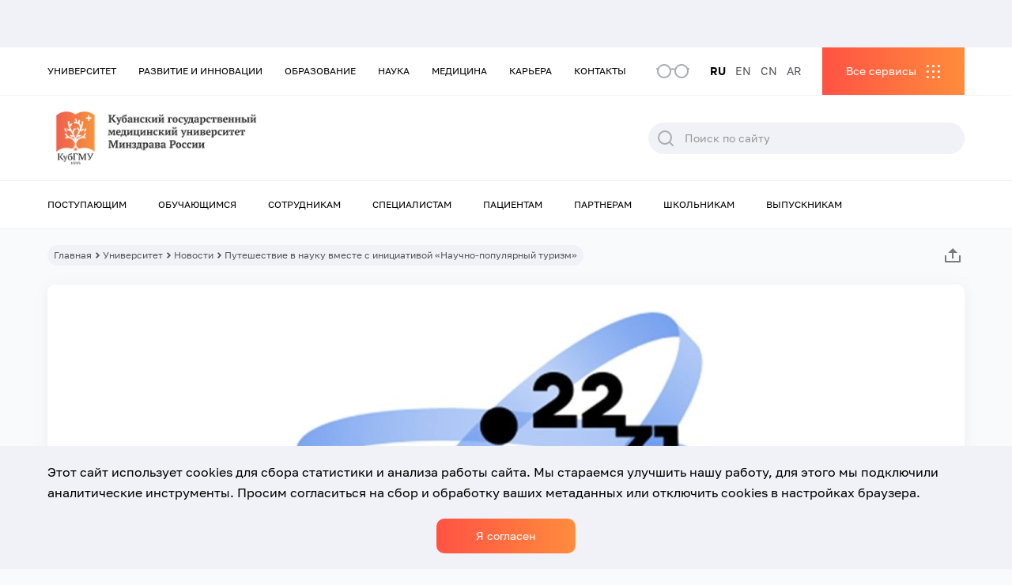

--- FILE ---
content_type: text/html; charset=UTF-8
request_url: https://www.ksma.ru/news/puteshestvie-v-nauku-vmeste-s-iniciativoj-nauchno-populyarnyj-turizm/
body_size: 25668
content:
<!DOCTYPE html>
<html class="html wp-singular news-template-default single single-news postid-48910 wp-theme-ksma mega-menu-menu-top mega-menu-menu-bottom mega-menu-menu-services " lang="ru-RU">
  <head>
    <meta charset="utf-8">
    <meta http-equiv="X-UA-Compatible" content="IE=edge">
        <meta name="viewport" content="width=device-width, initial-scale=1.0, maximum-scale=5.0, user-scalable=1" />
        <link rel="alternate" type="application/rss+xml" title="КубГМУ Feed" href="https://www.ksma.ru/feed/">

    <link rel="apple-touch-icon" sizes="180x180" href="/wp-content/themes/ksma/assets/icons/favicon/apple-touch-icon.png">
    <link rel="icon" type="image/png" sizes="32x32" href="/wp-content/themes/ksma/assets/icons/favicon/favicon-32x32.png">
    <link rel="icon" type="image/png" sizes="16x16" href="/wp-content/themes/ksma/assets/icons/favicon/favicon-16x16.png">
    <link rel="manifest" href="/wp-content/themes/ksma/assets/icons/favicon/site.webmanifest">
    <link rel="mask-icon" href="/safari-pinned-tab.svg" color="#ffffff">
    <meta name="msapplication-TileColor" content="#ffffff">
    <meta name="theme-color" content="#ffffff">
    <meta name='robots' content='index, follow, max-image-preview:large, max-snippet:-1, max-video-preview:-1' />
	<style>img:is([sizes="auto" i], [sizes^="auto," i]) { contain-intrinsic-size: 3000px 1500px }</style>
	
	<!-- This site is optimized with the Yoast SEO plugin v19.4 - https://yoast.com/wordpress/plugins/seo/ -->
	<title>Путешествие в науку вместе с инициативой «Научно-популярный туризм» - КубГМУ</title>
	<link rel="canonical" href="https://www.ksma.ru/news/puteshestvie-v-nauku-vmeste-s-iniciativoj-nauchno-populyarnyj-turizm/" />
	<script type="application/ld+json" class="yoast-schema-graph">{"@context":"https://schema.org","@graph":[{"@type":"Organization","@id":"https://www.ksma.ru/#organization","name":"КубГМУ","url":"https://www.ksma.ru/","sameAs":["https://vk.com/kubgmu_official","https://max.ru/kubgmu_official"],"logo":{"@type":"ImageObject","inLanguage":"ru-RU","@id":"https://www.ksma.ru/#/schema/logo/image/","url":"https://www.ksma.ru/wp-content/uploads/2021/12/logo.svg","contentUrl":"https://www.ksma.ru/wp-content/uploads/2021/12/logo.svg","width":326,"height":75,"caption":"КубГМУ"},"image":{"@id":"https://www.ksma.ru/#/schema/logo/image/"}},{"@type":"WebSite","@id":"https://www.ksma.ru/#website","url":"https://www.ksma.ru/","name":"КубГМУ","description":"Кубанский государственный медицинский университет","publisher":{"@id":"https://www.ksma.ru/#organization"},"potentialAction":[{"@type":"SearchAction","target":{"@type":"EntryPoint","urlTemplate":"https://www.ksma.ru/?s={search_term_string}"},"query-input":"required name=search_term_string"}],"inLanguage":"ru-RU"},{"@type":"WebPage","@id":"https://www.ksma.ru/news/puteshestvie-v-nauku-vmeste-s-iniciativoj-nauchno-populyarnyj-turizm/","url":"https://www.ksma.ru/news/puteshestvie-v-nauku-vmeste-s-iniciativoj-nauchno-populyarnyj-turizm/","name":"Путешествие в науку вместе с инициативой «Научно-популярный туризм» - КубГМУ","isPartOf":{"@id":"https://www.ksma.ru/#website"},"datePublished":"2023-07-18T10:53:38+00:00","dateModified":"2023-07-18T10:58:33+00:00","breadcrumb":{"@id":"https://www.ksma.ru/news/puteshestvie-v-nauku-vmeste-s-iniciativoj-nauchno-populyarnyj-turizm/#breadcrumb"},"inLanguage":"ru-RU","potentialAction":[{"@type":"ReadAction","target":["https://www.ksma.ru/news/puteshestvie-v-nauku-vmeste-s-iniciativoj-nauchno-populyarnyj-turizm/"]}]},{"@type":"BreadcrumbList","@id":"https://www.ksma.ru/news/puteshestvie-v-nauku-vmeste-s-iniciativoj-nauchno-populyarnyj-turizm/#breadcrumb","itemListElement":[{"@type":"ListItem","position":1,"name":"Home","item":"https://www.ksma.ru/"},{"@type":"ListItem","position":2,"name":"News","item":"https://www.ksma.ru/news/"},{"@type":"ListItem","position":3,"name":"Путешествие в науку вместе с инициативой «Научно-популярный туризм»"}]}]}</script>
	<!-- / Yoast SEO plugin. -->


<link rel='dns-prefetch' href='//static.addtoany.com' />
<style id='classic-theme-styles-inline-css'>
/*! This file is auto-generated */
.wp-block-button__link{color:#fff;background-color:#32373c;border-radius:9999px;box-shadow:none;text-decoration:none;padding:calc(.667em + 2px) calc(1.333em + 2px);font-size:1.125em}.wp-block-file__button{background:#32373c;color:#fff;text-decoration:none}
</style>
<style id='global-styles-inline-css'>
:root{--wp--preset--aspect-ratio--square: 1;--wp--preset--aspect-ratio--4-3: 4/3;--wp--preset--aspect-ratio--3-4: 3/4;--wp--preset--aspect-ratio--3-2: 3/2;--wp--preset--aspect-ratio--2-3: 2/3;--wp--preset--aspect-ratio--16-9: 16/9;--wp--preset--aspect-ratio--9-16: 9/16;--wp--preset--color--black: #000000;--wp--preset--color--cyan-bluish-gray: #abb8c3;--wp--preset--color--white: #ffffff;--wp--preset--color--pale-pink: #f78da7;--wp--preset--color--vivid-red: #cf2e2e;--wp--preset--color--luminous-vivid-orange: #ff6900;--wp--preset--color--luminous-vivid-amber: #fcb900;--wp--preset--color--light-green-cyan: #7bdcb5;--wp--preset--color--vivid-green-cyan: #00d084;--wp--preset--color--pale-cyan-blue: #8ed1fc;--wp--preset--color--vivid-cyan-blue: #0693e3;--wp--preset--color--vivid-purple: #9b51e0;--wp--preset--gradient--vivid-cyan-blue-to-vivid-purple: linear-gradient(135deg,rgba(6,147,227,1) 0%,rgb(155,81,224) 100%);--wp--preset--gradient--light-green-cyan-to-vivid-green-cyan: linear-gradient(135deg,rgb(122,220,180) 0%,rgb(0,208,130) 100%);--wp--preset--gradient--luminous-vivid-amber-to-luminous-vivid-orange: linear-gradient(135deg,rgba(252,185,0,1) 0%,rgba(255,105,0,1) 100%);--wp--preset--gradient--luminous-vivid-orange-to-vivid-red: linear-gradient(135deg,rgba(255,105,0,1) 0%,rgb(207,46,46) 100%);--wp--preset--gradient--very-light-gray-to-cyan-bluish-gray: linear-gradient(135deg,rgb(238,238,238) 0%,rgb(169,184,195) 100%);--wp--preset--gradient--cool-to-warm-spectrum: linear-gradient(135deg,rgb(74,234,220) 0%,rgb(151,120,209) 20%,rgb(207,42,186) 40%,rgb(238,44,130) 60%,rgb(251,105,98) 80%,rgb(254,248,76) 100%);--wp--preset--gradient--blush-light-purple: linear-gradient(135deg,rgb(255,206,236) 0%,rgb(152,150,240) 100%);--wp--preset--gradient--blush-bordeaux: linear-gradient(135deg,rgb(254,205,165) 0%,rgb(254,45,45) 50%,rgb(107,0,62) 100%);--wp--preset--gradient--luminous-dusk: linear-gradient(135deg,rgb(255,203,112) 0%,rgb(199,81,192) 50%,rgb(65,88,208) 100%);--wp--preset--gradient--pale-ocean: linear-gradient(135deg,rgb(255,245,203) 0%,rgb(182,227,212) 50%,rgb(51,167,181) 100%);--wp--preset--gradient--electric-grass: linear-gradient(135deg,rgb(202,248,128) 0%,rgb(113,206,126) 100%);--wp--preset--gradient--midnight: linear-gradient(135deg,rgb(2,3,129) 0%,rgb(40,116,252) 100%);--wp--preset--font-size--small: 13px;--wp--preset--font-size--medium: 20px;--wp--preset--font-size--large: 36px;--wp--preset--font-size--x-large: 42px;--wp--preset--spacing--20: 0.44rem;--wp--preset--spacing--30: 0.67rem;--wp--preset--spacing--40: 1rem;--wp--preset--spacing--50: 1.5rem;--wp--preset--spacing--60: 2.25rem;--wp--preset--spacing--70: 3.38rem;--wp--preset--spacing--80: 5.06rem;--wp--preset--shadow--natural: 6px 6px 9px rgba(0, 0, 0, 0.2);--wp--preset--shadow--deep: 12px 12px 50px rgba(0, 0, 0, 0.4);--wp--preset--shadow--sharp: 6px 6px 0px rgba(0, 0, 0, 0.2);--wp--preset--shadow--outlined: 6px 6px 0px -3px rgba(255, 255, 255, 1), 6px 6px rgba(0, 0, 0, 1);--wp--preset--shadow--crisp: 6px 6px 0px rgba(0, 0, 0, 1);}:where(.is-layout-flex){gap: 0.5em;}:where(.is-layout-grid){gap: 0.5em;}body .is-layout-flex{display: flex;}.is-layout-flex{flex-wrap: wrap;align-items: center;}.is-layout-flex > :is(*, div){margin: 0;}body .is-layout-grid{display: grid;}.is-layout-grid > :is(*, div){margin: 0;}:where(.wp-block-columns.is-layout-flex){gap: 2em;}:where(.wp-block-columns.is-layout-grid){gap: 2em;}:where(.wp-block-post-template.is-layout-flex){gap: 1.25em;}:where(.wp-block-post-template.is-layout-grid){gap: 1.25em;}.has-black-color{color: var(--wp--preset--color--black) !important;}.has-cyan-bluish-gray-color{color: var(--wp--preset--color--cyan-bluish-gray) !important;}.has-white-color{color: var(--wp--preset--color--white) !important;}.has-pale-pink-color{color: var(--wp--preset--color--pale-pink) !important;}.has-vivid-red-color{color: var(--wp--preset--color--vivid-red) !important;}.has-luminous-vivid-orange-color{color: var(--wp--preset--color--luminous-vivid-orange) !important;}.has-luminous-vivid-amber-color{color: var(--wp--preset--color--luminous-vivid-amber) !important;}.has-light-green-cyan-color{color: var(--wp--preset--color--light-green-cyan) !important;}.has-vivid-green-cyan-color{color: var(--wp--preset--color--vivid-green-cyan) !important;}.has-pale-cyan-blue-color{color: var(--wp--preset--color--pale-cyan-blue) !important;}.has-vivid-cyan-blue-color{color: var(--wp--preset--color--vivid-cyan-blue) !important;}.has-vivid-purple-color{color: var(--wp--preset--color--vivid-purple) !important;}.has-black-background-color{background-color: var(--wp--preset--color--black) !important;}.has-cyan-bluish-gray-background-color{background-color: var(--wp--preset--color--cyan-bluish-gray) !important;}.has-white-background-color{background-color: var(--wp--preset--color--white) !important;}.has-pale-pink-background-color{background-color: var(--wp--preset--color--pale-pink) !important;}.has-vivid-red-background-color{background-color: var(--wp--preset--color--vivid-red) !important;}.has-luminous-vivid-orange-background-color{background-color: var(--wp--preset--color--luminous-vivid-orange) !important;}.has-luminous-vivid-amber-background-color{background-color: var(--wp--preset--color--luminous-vivid-amber) !important;}.has-light-green-cyan-background-color{background-color: var(--wp--preset--color--light-green-cyan) !important;}.has-vivid-green-cyan-background-color{background-color: var(--wp--preset--color--vivid-green-cyan) !important;}.has-pale-cyan-blue-background-color{background-color: var(--wp--preset--color--pale-cyan-blue) !important;}.has-vivid-cyan-blue-background-color{background-color: var(--wp--preset--color--vivid-cyan-blue) !important;}.has-vivid-purple-background-color{background-color: var(--wp--preset--color--vivid-purple) !important;}.has-black-border-color{border-color: var(--wp--preset--color--black) !important;}.has-cyan-bluish-gray-border-color{border-color: var(--wp--preset--color--cyan-bluish-gray) !important;}.has-white-border-color{border-color: var(--wp--preset--color--white) !important;}.has-pale-pink-border-color{border-color: var(--wp--preset--color--pale-pink) !important;}.has-vivid-red-border-color{border-color: var(--wp--preset--color--vivid-red) !important;}.has-luminous-vivid-orange-border-color{border-color: var(--wp--preset--color--luminous-vivid-orange) !important;}.has-luminous-vivid-amber-border-color{border-color: var(--wp--preset--color--luminous-vivid-amber) !important;}.has-light-green-cyan-border-color{border-color: var(--wp--preset--color--light-green-cyan) !important;}.has-vivid-green-cyan-border-color{border-color: var(--wp--preset--color--vivid-green-cyan) !important;}.has-pale-cyan-blue-border-color{border-color: var(--wp--preset--color--pale-cyan-blue) !important;}.has-vivid-cyan-blue-border-color{border-color: var(--wp--preset--color--vivid-cyan-blue) !important;}.has-vivid-purple-border-color{border-color: var(--wp--preset--color--vivid-purple) !important;}.has-vivid-cyan-blue-to-vivid-purple-gradient-background{background: var(--wp--preset--gradient--vivid-cyan-blue-to-vivid-purple) !important;}.has-light-green-cyan-to-vivid-green-cyan-gradient-background{background: var(--wp--preset--gradient--light-green-cyan-to-vivid-green-cyan) !important;}.has-luminous-vivid-amber-to-luminous-vivid-orange-gradient-background{background: var(--wp--preset--gradient--luminous-vivid-amber-to-luminous-vivid-orange) !important;}.has-luminous-vivid-orange-to-vivid-red-gradient-background{background: var(--wp--preset--gradient--luminous-vivid-orange-to-vivid-red) !important;}.has-very-light-gray-to-cyan-bluish-gray-gradient-background{background: var(--wp--preset--gradient--very-light-gray-to-cyan-bluish-gray) !important;}.has-cool-to-warm-spectrum-gradient-background{background: var(--wp--preset--gradient--cool-to-warm-spectrum) !important;}.has-blush-light-purple-gradient-background{background: var(--wp--preset--gradient--blush-light-purple) !important;}.has-blush-bordeaux-gradient-background{background: var(--wp--preset--gradient--blush-bordeaux) !important;}.has-luminous-dusk-gradient-background{background: var(--wp--preset--gradient--luminous-dusk) !important;}.has-pale-ocean-gradient-background{background: var(--wp--preset--gradient--pale-ocean) !important;}.has-electric-grass-gradient-background{background: var(--wp--preset--gradient--electric-grass) !important;}.has-midnight-gradient-background{background: var(--wp--preset--gradient--midnight) !important;}.has-small-font-size{font-size: var(--wp--preset--font-size--small) !important;}.has-medium-font-size{font-size: var(--wp--preset--font-size--medium) !important;}.has-large-font-size{font-size: var(--wp--preset--font-size--large) !important;}.has-x-large-font-size{font-size: var(--wp--preset--font-size--x-large) !important;}
:where(.wp-block-post-template.is-layout-flex){gap: 1.25em;}:where(.wp-block-post-template.is-layout-grid){gap: 1.25em;}
:where(.wp-block-columns.is-layout-flex){gap: 2em;}:where(.wp-block-columns.is-layout-grid){gap: 2em;}
:root :where(.wp-block-pullquote){font-size: 1.5em;line-height: 1.6;}
</style>
<link rel='stylesheet' id='helpful-css' href='https://www.ksma.ru/wp-content/cache/autoptimize/autoptimize_single_6f724d9ae7491cec3a06ab8159665439.php' media='all' />
<link rel='stylesheet' id='megamenu-css' href='https://www.ksma.ru/wp-content/uploads/maxmegamenu/style_ru_ru.css' media='all' />
<link rel='stylesheet' id='dashicons-css' href='https://www.ksma.ru/wp-includes/css/dashicons.min.css' media='all' />
<link rel='stylesheet' id='wppopups-base-css' href='https://www.ksma.ru/wp-content/cache/autoptimize/autoptimize_single_a560040312229062493dd4ebb2a5f8dc.php' media='all' />
<link rel='stylesheet' id='Flynt/assets-css' href='https://www.ksma.ru/wp-content/cache/autoptimize/autoptimize_single_9fc8d3ec0a4e4924ef26f825373dbb66.php' media='all' />
<link rel='stylesheet' id='tablepress-default-css' href='https://www.ksma.ru/wp-content/plugins/tablepress/css/default.min.css' media='all' />
<link rel='stylesheet' id='addtoany-css' href='https://www.ksma.ru/wp-content/plugins/add-to-any/addtoany.min.css' media='all' />
<script src="https://www.ksma.ru/wp-includes/js/jquery/jquery.js" id="jquery-js"></script>
<script src="https://www.ksma.ru/wp-content/plugins/wp-yandex-metrika/assets/YmEc.min.js" id="wp-yandex-metrika_YmEc-js"></script>
<script src="https://www.ksma.ru/wp-content/plugins/wp-yandex-metrika/assets/frontend.min.js" id="wp-yandex-metrika_frontend-js"></script>
<script id="wp-yandex-metrika_frontend-js-after">
(function(){window.wpym.counters = JSON.parse('[{"number":"93945440","webvisor":"1"},{"number":"58885246","webvisor":"1"}]');window.wpym.targets = JSON.parse('[]');})();
</script>
<script id="addtoany-core-js-before">
window.a2a_config=window.a2a_config||{};a2a_config.callbacks=[];a2a_config.overlays=[];a2a_config.templates={};a2a_localize = {
	Share: "Отправить",
	Save: "Сохранить",
	Subscribe: "Подписаться",
	Email: "E-mail",
	Bookmark: "В закладки!",
	ShowAll: "Показать все",
	ShowLess: "Показать остальное",
	FindServices: "Найти сервис(ы)",
	FindAnyServiceToAddTo: "Найти сервис и добавить",
	PoweredBy: "Работает на",
	ShareViaEmail: "Поделиться по электронной почте",
	SubscribeViaEmail: "Подписаться по электронной почте",
	BookmarkInYourBrowser: "Добавить в закладки",
	BookmarkInstructions: "Нажмите Ctrl+D или \u2318+D, чтобы добавить страницу в закладки",
	AddToYourFavorites: "Добавить в Избранное",
	SendFromWebOrProgram: "Отправлять с любого email-адреса или email-программы",
	EmailProgram: "Почтовая программа",
	More: "Подробнее&#8230;",
	ThanksForSharing: "Спасибо, что поделились!",
	ThanksForFollowing: "Спасибо за подписку!"
};
</script>
<script async src="https://static.addtoany.com/menu/page.js" id="addtoany-core-js"></script>
<script async src="https://www.ksma.ru/wp-content/plugins/add-to-any/addtoany.min.js" id="addtoany-jquery-js"></script>
<script src="https://www.ksma.ru/wp-content/plugins/svg-support/js/min/svgs-inline-min.js" id="bodhi_svg_inline-js"></script>
<script id="bodhi_svg_inline-js-after">
cssTarget="img.style-svg";ForceInlineSVGActive="false";
</script>
<meta name="verification" content="f612c7d25f5690ad41496fcfdbf8d1" />        <!-- Yandex.Metrica counter -->
        <script type="text/javascript">
            (function (m, e, t, r, i, k, a) {
                m[i] = m[i] || function () {
                    (m[i].a = m[i].a || []).push(arguments)
                };
                m[i].l = 1 * new Date();
                k = e.createElement(t), a = e.getElementsByTagName(t)[0], k.async = 1, k.src = r, a.parentNode.insertBefore(k, a)
            })
            (window, document, "script", "https://mc.yandex.ru/metrika/tag.js", "ym");

            ym("93945440", "init", {
                clickmap: true,
                trackLinks: true,
                accurateTrackBounce: true,
                webvisor: true,
                ecommerce: "dataLayer",
                params: {
                    __ym: {
                        "ymCmsPlugin": {
                            "cms": "wordpress",
                            "cmsVersion":"6.8",
                            "pluginVersion": "1.1.8",
                            "ymCmsRip": "4079311326"
                        }
                    }
                }
            });
        </script>
        <!-- /Yandex.Metrica counter -->
                <!-- Yandex.Metrica counter -->
        <script type="text/javascript">
            (function (m, e, t, r, i, k, a) {
                m[i] = m[i] || function () {
                    (m[i].a = m[i].a || []).push(arguments)
                };
                m[i].l = 1 * new Date();
                k = e.createElement(t), a = e.getElementsByTagName(t)[0], k.async = 1, k.src = r, a.parentNode.insertBefore(k, a)
            })
            (window, document, "script", "https://mc.yandex.ru/metrika/tag.js", "ym");

            ym("58885246", "init", {
                clickmap: true,
                trackLinks: true,
                accurateTrackBounce: true,
                webvisor: true,
                ecommerce: "dataLayer",
                params: {
                    __ym: {
                        "ymCmsPlugin": {
                            "cms": "wordpress",
                            "cmsVersion":"6.8",
                            "pluginVersion": "1.1.8",
                            "ymCmsRip": "4079311326"
                        }
                    }
                }
            });
        </script>
        <!-- /Yandex.Metrica counter -->
        <style type="text/css" id="spu-css-5371" class="spu-css">		#spu-bg-5371 {
			background-color: rgba(0,0,0,0.5);
		}

		#spu-5371 .spu-close {
			font-size: 30px;
			color: #666;
			text-shadow: 0 1px 0#000;
		}

		#spu-5371 .spu-close:hover {
			color: #000;
		}

		#spu-5371 {
			background-color: rgb(255, 255, 255);
			max-width: 650px;
			border-radius: 0px;
			
					height: auto;
					box-shadow:  0px 0px 0px 0px #ccc;
				}

		#spu-5371 .spu-container {
					padding: 20px;
			height: calc(100% - 0px);
		}
								</style>
		<style type="text/css" id="spu-css-5373" class="spu-css">		#spu-bg-5373 {
			background-color: rgba(0,0,0,0.5);
		}

		#spu-5373 .spu-close {
			font-size: 30px;
			color: #666;
			text-shadow: 0 1px 0#000;
		}

		#spu-5373 .spu-close:hover {
			color: #000;
		}

		#spu-5373 {
			background-color: rgb(255, 255, 255);
			max-width: 650px;
			border-radius: 0px;
			
					height: auto;
					box-shadow:  0px 0px 0px 0px #ccc;
				}

		#spu-5373 .spu-container {
					padding: 20px;
			height: calc(100% - 0px);
		}
								</style>
		<style type="text/css" id="spu-css-18468" class="spu-css">		#spu-bg-18468 {
			background-color: rgba(0,0,0,0.5);
		}

		#spu-18468 .spu-close {
			font-size: 30px;
			color: #666;
			text-shadow: 0 1px 0#000;
		}

		#spu-18468 .spu-close:hover {
			color: #000;
		}

		#spu-18468 {
			background-color: rgb(255, 255, 255);
			max-width: 650px;
			border-radius: 0px;
			
					height: auto;
					box-shadow:  0px 0px 0px 0px #ccc;
				}

		#spu-18468 .spu-container {
					padding: 20px;
			height: calc(100% - 0px);
		}
								</style>
		<style type="text/css" id="spu-css-21297" class="spu-css">		#spu-bg-21297 {
			background-color: rgba(0,0,0,0.5);
		}

		#spu-21297 .spu-close {
			font-size: 30px;
			color: #666;
			text-shadow: 0 1px 0#000;
		}

		#spu-21297 .spu-close:hover {
			color: #000;
		}

		#spu-21297 {
			background-color: rgb(255, 255, 255);
			max-width: 650px;
			border-radius: 0px;
			
					height: auto;
					box-shadow:  0px 0px 0px 0px #ccc;
				}

		#spu-21297 .spu-container {
					padding: 20px;
			height: calc(100% - 0px);
		}
								</style>
		<style type="text/css" id="spu-css-58189" class="spu-css">		#spu-bg-58189 {
			background-color: rgba(0,0,0,0.5);
		}

		#spu-58189 .spu-close {
			font-size: 30px;
			color: #666;
			text-shadow: 0 1px 0#000;
		}

		#spu-58189 .spu-close:hover {
			color: #000;
		}

		#spu-58189 {
			background-color: rgb(255, 255, 255);
			max-width: 650px;
			border-radius: 0px;
			
					height: auto;
					box-shadow:  0px 0px 0px 0px #ccc;
				}

		#spu-58189 .spu-container {
					padding: 20px;
			height: calc(100% - 0px);
		}
								</style>
				<style id="wp-custom-css">
			.wppopups-whole .spu-content h3 {
	font-size: 30px;
}		</style>
		<style type="text/css">/** Mega Menu CSS: fs **/</style>

    </head>
  <body class="">
          <div class="ksma-site">
                    <header class="ksma-site-header" is="ksma-site-header">
    <div class="ksma-site-header__special">
    <div class="ksma-container">
        <div class="ksma-site-header__color">
            <span class="ksma-site-header__color-title">Цветовая гамма:</span>
            <div class="ksma-site-header__color-item ksma-site-header__color-item--white" data-color="white">A</div>
            <div class="ksma-site-header__color-item ksma-site-header__color-item--black" data-color="black">A</div>
            <div class="ksma-site-header__color-item ksma-site-header__color-item--blue" data-color="blue">A</div>
        </div>
        <div class="ksma-site-header__size">
            <span class="ksma-site-header__size-title">Размер шрифта:</span>
            <div class="ksma-site-header__size-item ksma-site-header__size-item--size-sm" data-size="size-sm">A</div>
            <div class="ksma-site-header__size-item ksma-site-header__size-item--size-md" data-size="size-md">A</div>
            <div class="ksma-site-header__size-item ksma-site-header__size-item--size-lg" data-size="size-lg">A</div>
        </div>
        <div class="ksma-site-header__regular">Обычная версия сайта</div>
    </div>
  </div>
  <div class="ksma-site-header__bar ksma-site-header__bar--grey">
    <div class="ksma-container">
      <div class="ksma-site-header__social">
                                                    </div>
    </div>
  </div>
  <div class="ksma-site-header__mobile-menu">
    <div class="ksma-site-header__mobile-menu-top">
      <div class="ksma-site-header__mobile-menu-header">
        <a class="ksma-site-header__mobile-menu-logo" href="https://www.ksma.ru">
          <img
            class="ksma-site-header__img"
            alt="KSMA"
            src="https://www.ksma.ru/wp-content/uploads/2022/11/Mobile-RU.png"
          >
        </a>
        <div class="ksma-site-header__mobile-menu-close"></div>
        <div class="ksma-site-header__mobile-menu-form">&nbsp;</div>
        <div class="ksma-site-header__mobile-menu-services">&nbsp;</div>
                <div class="ksma-site-header__mobile-menu-popup2">&nbsp;</div>
        <div class="ksma-site-header__mobile-menu-menu" id="mega-menu-wrap-menu_mobile">
          <div class="ksma-site-header__mobile-menu-menu-left">&nbsp;</div>
          <div class="ksma-site-header__mobile-menu-menu-right">&nbsp;</div>
          <div class="ksma-site-header__mobile-menu-menu-back">Назад</div>
        </div>
      </div>
      <div class="ksma-site-header__mobile-menu-bottom">
        <div class="ksma-site-header__mobile-menu-socials"></div>
        <div class="ksma-site-header__mobile-menu-langs"></div>
      </div>
    </div>
  </div>
  <nav class="ksma-site-header__top">
    <div class="ksma-container">
      <div id="mega-menu-wrap-menu_top" class="mega-menu-wrap"><div class="mega-menu-toggle"><div class="mega-toggle-blocks-left"></div><div class="mega-toggle-blocks-center"></div><div class="mega-toggle-blocks-right"><div class='mega-toggle-block mega-menu-toggle-animated-block mega-toggle-block-0' id='mega-toggle-block-0'><button aria-label="Toggle Menu" class="mega-toggle-animated mega-toggle-animated-slider" type="button" aria-expanded="false">
                  <span class="mega-toggle-animated-box">
                    <span class="mega-toggle-animated-inner"></span>
                  </span>
                </button></div></div></div><ul id="mega-menu-menu_top" class="mega-menu max-mega-menu mega-menu-horizontal mega-no-js" data-event="click" data-effect="fade_up" data-effect-speed="200" data-effect-mobile="disabled" data-effect-speed-mobile="0" data-mobile-force-width="false" data-second-click="go" data-document-click="collapse" data-vertical-behaviour="standard" data-breakpoint="991" data-unbind="true" data-mobile-state="collapse_all" data-hover-intent-timeout="300" data-hover-intent-interval="100"><li class='mega-menu-item mega-menu-item-type-post_type mega-menu-item-object-page mega-menu-megamenu mega-menu-item-has-children mega-align-bottom-left mega-menu-megamenu mega-menu-item-449' id='mega-menu-item-449'><a class="mega-menu-link" href="https://www.ksma.ru/universitet/" aria-haspopup="true" aria-expanded="false" tabindex="0">Университет<span class="mega-indicator"></span></a>
<ul class="mega-sub-menu">
<li class='mega-menu-item mega-menu-item-type-widget widget_menu_section mega-menu-columns-3-of-3 mega-menu-item-menu_section-3' id='mega-menu-item-menu_section-3'><div class="ksma-widget-menu-section ksma-widget-menu_section-3">
      <div class="ksma-widget-menu-section__title">Университет</div>
      <div class="ksma-widget-menu-section__menu">
      <a class="ksma-widget-menu-section__link" href="https://www.ksma.ru/universitet/">Перейти в раздел</a>
  </div>
  </div></li><li class='mega-menu-item mega-menu-item-type-widget widget_menu_items mega-menu-columns-1-of-3 mega-menu-clear mega-menu-item-menu_items-9' id='mega-menu-item-menu_items-9'><div class="ksma-widget-menu-items ksma-widget-menu_items-9">
      <div class="ksma-widget-menu-items__title">Подразделы</div>
    <div class="ksma-widget-menu-items__menu">
                  <a class="ksma-widget-menu-items__link" href="https://www.ksma.ru/universitet/struktura-universiteta/">Структура университета</a>
                        <a class="ksma-widget-menu-items__link" href="/sveden/">Сведения об образовательной организации</a>
                        <a class="ksma-widget-menu-items__link" href="https://www.ksma.ru/universitet/mezhdunarodnaya-deyatelnost/">Международная деятельность</a>
                        <a class="ksma-widget-menu-items__link" href="https://www.ksma.ru/universitet/vneuchebnaya-deyatelnost/">СОЮЗ МОЛОДЕЖИ</a>
                        <a class="ksma-widget-menu-items__link" href="https://www.ksma.ru/universitet/vuz-zdorovogo-obraza-zhizni/">Вуз здорового образа жизни</a>
                        <a class="ksma-widget-menu-items__link" href="https://www.ksma.ru/universitet/protivodejstvie-korrupcii/">Противодействие коррупции</a>
                        <a class="ksma-widget-menu-items__link" href="https://www.ksma.ru/universitet/protivodejstvie-terrorizmu-i-ekstremizmu/">Противодействие терроризму и экстремизму</a>
                        <a class="ksma-widget-menu-items__link" href="https://www.ksma.ru/universitet/go-i-chs/">ГО и ЧС</a>
                        <a class="ksma-widget-menu-items__link" href="https://www.ksma.ru/universitet/istoriya-vuza/">История вуза</a>
                        <a class="ksma-widget-menu-items__link" href="https://www.ksma.ru/universitet/vse-sotrudniki/">Сотрудники университета</a>
                        <a class="ksma-widget-menu-items__link" href="https://www.ksma.ru/universitet/zasluzhennye-deyateli-medicinskoj-nauki-kubani/">Заслуженные деятели медицинской науки Кубани</a>
            </div>
</div></li><li class='mega-menu-item mega-menu-item-type-widget widget_menu_items mega-menu-columns-1-of-3 mega-menu-item-menu_items-10' id='mega-menu-item-menu_items-10'><div class="ksma-widget-menu-items ksma-widget-menu_items-10">
      <div class="ksma-widget-menu-items__title">Медиа</div>
    <div class="ksma-widget-menu-items__menu">
                  <a class="ksma-widget-menu-items__link" href="https://www.ksma.ru/universitet/novosti/">Новости</a>
                        <a class="ksma-widget-menu-items__link" href="https://www.ksma.ru/universitet/sobytiya/">События</a>
                        <a class="ksma-widget-menu-items__link" href="https://www.ksma.ru/universitet/foto/">Фото</a>
                        <a class="ksma-widget-menu-items__link" href="https://www.ksma.ru/universitet/video/">Видео</a>
                        <a class="ksma-widget-menu-items__link" href="https://www.ksma.ru/universitet/poleznye-ssylki/">Пресс-служба</a>
                        <a class="ksma-widget-menu-items__link" href="https://www.ksma.ru/universitet/gazeta-medik-kubani/">Газета "Медик Кубани"</a>
                        <a class="ksma-widget-menu-items__link" href="https://www.ksma.ru/universitet/smi-o-nas/">СМИ о нас</a>
            </div>
</div></li><li class='mega-menu-item mega-menu-item-type-widget widget_menu_items mega-menu-columns-1-of-3 mega-menu-item-menu_items-23' id='mega-menu-item-menu_items-23'><div class="ksma-widget-menu-items ksma-widget-menu_items-23">
      <div class="ksma-widget-menu-items__title">Другое</div>
    <div class="ksma-widget-menu-items__menu">
                  <a class="ksma-widget-menu-items__link" href="https://www.ksma.ru/universitet/normativnaya-baza/">Нормативная база</a>
                        <a class="ksma-widget-menu-items__link" href="https://www.ksma.ru/universitet/rekvizity/">Реквизиты</a>
                        <a class="ksma-widget-menu-items__link" href="https://www.ksma.ru/universitet/zakupki/">Закупки</a>
                        <a class="ksma-widget-menu-items__link" href="https://www.ksma.ru/kontakty/">Контакты</a>
                        <a class="ksma-widget-menu-items__link" href="https://www.ksma.ru/universitet/zadat-vopros-2/">Задать вопрос</a>
            </div>
</div></li></ul>
</li><li class='mega-menu-item mega-menu-item-type-post_type mega-menu-item-object-page mega-menu-megamenu mega-menu-item-has-children mega-align-bottom-left mega-menu-megamenu mega-menu-item-1349' id='mega-menu-item-1349'><a class="mega-menu-link" href="https://www.ksma.ru/razvitie/" aria-haspopup="true" aria-expanded="false" tabindex="0">Развитие и инновации<span class="mega-indicator"></span></a>
<ul class="mega-sub-menu">
<li class='mega-menu-item mega-menu-item-type-widget widget_menu_section mega-menu-columns-3-of-3 mega-menu-item-menu_section-4' id='mega-menu-item-menu_section-4'><div class="ksma-widget-menu-section ksma-widget-menu_section-4">
      <div class="ksma-widget-menu-section__title">Развитие и инновации</div>
      <div class="ksma-widget-menu-section__menu">
      <a class="ksma-widget-menu-section__link" href="https://www.ksma.ru/razvitie/">Перейти в раздел</a>
  </div>
  </div></li><li class='mega-menu-item mega-menu-item-type-widget widget_menu_items mega-menu-columns-1-of-3 mega-menu-clear mega-menu-item-menu_items-24' id='mega-menu-item-menu_items-24'><div class="ksma-widget-menu-items ksma-widget-menu_items-24">
      <div class="ksma-widget-menu-items__title">Подразделы</div>
    <div class="ksma-widget-menu-items__menu">
                  <a class="ksma-widget-menu-items__link" href="https://www.ksma.ru/razvitie/prioritet-2030/">Приоритет 2030</a>
                        <a class="ksma-widget-menu-items__link" href="https://www.ksma.ru/proektnyj-ofis-programmy-razvitiya/">Проектный офис программы развития</a>
                        <a class="ksma-widget-menu-items__link" href="https://www.ksma.ru/razvitie/prioritet-2030/cifrovaya-kafedra/">Цифровая кафедра</a>
                        <a class="ksma-widget-menu-items__link" href="https://www.ksma.ru/razvitie/centr-berezhlivyh-tehnologij/">Центр бережливых технологий</a>
                        <a class="ksma-widget-menu-items__link" href="https://www.ksma.ru/razvitie/fabrika-processov/uchebnye-programmy/">Фабрика процессов</a>
                        <a class="ksma-widget-menu-items__link" href="https://www.ksma.ru/razvitie/centry-kollektivnogo-polzovaniya/">Центры коллективного пользования</a>
                        <a class="ksma-widget-menu-items__link" href="https://www.ksma.ru/razvitie/innovacionnyj-obrazovatelnyj-proekt-2/">Инновационный образовательный проект</a>
                        <a class="ksma-widget-menu-items__link" href="https://www.ksma.ru/universitet/mezhdunarodnaya-deyatelnost/mezhdunarodnye-proekty/">Международные проекты</a>
                        <a class="ksma-widget-menu-items__link" href="https://www.ksma.ru/razvitie/tochka-kipeniya-kubgmu/">Точка кипения КубГМУ</a>
                        <a class="ksma-widget-menu-items__link" href="https://www.ksma.ru/razvitie/klub-myshleniya/">Клуб мышления КубГМУ</a>
                        <a class="ksma-widget-menu-items__link" href="https://www.ksma.ru/razvitie/proekt-shkolniki-regiona/">Проект "ШКОЛЬНИКИ РЕГИОНА"</a>
                        <a class="ksma-widget-menu-items__link" href="https://www.ksma.ru/razvitie/akseleracionnaya-programma-biznesmed/">Акселерационная программа "БизнесМед"</a>
                        <a class="ksma-widget-menu-items__link" href="https://www.ksma.ru/razvitie/diskussionnaya-ploshhadka-lidery-transformacii/">Дискуссионная площадка «Лидеры трансформации»</a>
                        <a class="ksma-widget-menu-items__link" href="https://www.ksma.ru/razvitie/centr-transfera-tehnologij/">Коммерциализация результатов интеллектуальной деятельности</a>
            </div>
</div></li><li class='mega-menu-item mega-menu-item-type-widget widget_menu_items mega-menu-columns-1-of-3 mega-menu-item-menu_items-25' id='mega-menu-item-menu_items-25'><div class="ksma-widget-menu-items ksma-widget-menu_items-25">
      <div class="ksma-widget-menu-items__title">Конференции и конкурсы</div>
    <div class="ksma-widget-menu-items__menu">
                  <a class="ksma-widget-menu-items__link" href="https://www.ksma.ru/razvitie/mezhdunarodnaya-uchebno-metodicheskaya-konferenciya-innovacii-v-obrazovanii/">Международная учебно-методическая конференция "Инновации в образовании"</a>
                        <a class="ksma-widget-menu-items__link" href="https://www.ksma.ru/razvitie/konferenciya-personalizaciya-berezhlivyh-tehnologij-razvitie-chelovecheskogo-potenciala-aktualnye-tendencii/">Конференция "Персонализация бережливых технологий. Развитие человеческого потенциала: актуальные тенденции"</a>
                        <a class="ksma-widget-menu-items__link" href="https://www.ksma.ru/razvitie/centr-berezhlivyh-tehnologij/konkurs-studencheskih-proektov-orbita-berezhlivogo-budushhego/">Конкурс студенческих проектов «Орбита бережливого будущего»</a>
            </div>
</div></li></ul>
</li><li class='mega-menu-item mega-menu-item-type-post_type mega-menu-item-object-page mega-menu-megamenu mega-menu-item-has-children mega-align-bottom-left mega-menu-megamenu mega-menu-item-1746' id='mega-menu-item-1746'><a class="mega-menu-link" href="https://www.ksma.ru/obrazovanie/" aria-haspopup="true" aria-expanded="false" tabindex="0">Образование<span class="mega-indicator"></span></a>
<ul class="mega-sub-menu">
<li class='mega-menu-item mega-menu-item-type-widget widget_menu_section mega-menu-columns-3-of-3 mega-menu-item-menu_section-5' id='mega-menu-item-menu_section-5'><div class="ksma-widget-menu-section ksma-widget-menu_section-5">
      <div class="ksma-widget-menu-section__title">Образование</div>
      <div class="ksma-widget-menu-section__menu">
      <a class="ksma-widget-menu-section__link" href="https://www.ksma.ru/obrazovanie/">Перейти в раздел</a>
  </div>
  </div></li><li class='mega-menu-item mega-menu-item-type-widget widget_menu_items mega-menu-columns-2-of-3 mega-menu-clear mega-menu-item-menu_items-26' id='mega-menu-item-menu_items-26'><div class="ksma-widget-menu-items ksma-widget-menu_items-26">
      <div class="ksma-widget-menu-items__title">Уровни образования</div>
    <div class="ksma-widget-menu-items__menu">
                  <a class="ksma-widget-menu-items__link" href="https://www.ksma.ru/universitet/struktura-universiteta/fakultety/ido/">Довузовская подготовка </a>
                        <a class="ksma-widget-menu-items__link" href="/abitur/special/">Специалитет</a>
                        <a class="ksma-widget-menu-items__link" href="https://www.ksma.ru/universitet/struktura-universiteta/fakultety/institut-nepreryvnogo-obrazovaniya/ordinatura/">Ординатура</a>
                        <a class="ksma-widget-menu-items__link" href="https://www.ksma.ru/universitet/struktura-universiteta/fakultety/institut-nepreryvnogo-obrazovaniya/dopolnitelnoe-i-nepreryvnoe-professionalnoe-obrazovanie/">Повышение квалификации и переподготовка</a>
                        <a class="ksma-widget-menu-items__link" href="https://www.ksma.ru/nauka/aspirantura/">Аспирантура</a>
                        <a class="ksma-widget-menu-items__link" href="https://www.ksma.ru/nauka/doktorantura/">Докторантура</a>
            </div>
</div></li><li class='mega-menu-item mega-menu-item-type-widget widget_menu_items mega-menu-columns-1-of-3 mega-menu-item-menu_items-27' id='mega-menu-item-menu_items-27'><div class="ksma-widget-menu-items ksma-widget-menu_items-27">
      <div class="ksma-widget-menu-items__title">Другое</div>
    <div class="ksma-widget-menu-items__menu">
                  <a class="ksma-widget-menu-items__link" href="https://www.ksma.ru/universitet/normativnaya-baza/uchebno-metodicheskij-kompleks/osnovnye-obrazovatelnye-programmy-vysshego-obrazovaniya/">Образовательные программы</a>
                        <a class="ksma-widget-menu-items__link" href="/sveden/ovz/">Инклюзивное образование</a>
            </div>
</div></li></ul>
</li><li class='mega-menu-item mega-menu-item-type-post_type mega-menu-item-object-page mega-menu-megamenu mega-menu-item-has-children mega-align-bottom-left mega-menu-megamenu mega-menu-item-446' id='mega-menu-item-446'><a class="mega-menu-link" href="https://www.ksma.ru/nauka/" aria-haspopup="true" aria-expanded="false" tabindex="0">Наука<span class="mega-indicator"></span></a>
<ul class="mega-sub-menu">
<li class='mega-menu-item mega-menu-item-type-widget widget_menu_section mega-menu-columns-3-of-3 mega-menu-item-menu_section-2' id='mega-menu-item-menu_section-2'><div class="ksma-widget-menu-section ksma-widget-menu_section-2">
      <div class="ksma-widget-menu-section__title">Наука</div>
      <div class="ksma-widget-menu-section__menu">
      <a class="ksma-widget-menu-section__link" href="https://www.ksma.ru/nauka/">Перейти в раздел</a>
  </div>
  </div></li><li class='mega-menu-item mega-menu-item-type-widget widget_menu_gray mega-menu-columns-3-of-3 mega-menu-clear mega-menu-item-menu_gray-2' id='mega-menu-item-menu_gray-2'><div class="ksma-widget-menu-gray ksma-widget-menu_gray-2">
  <div class="ksma-widget-menu-gray__menu">
                  <a class="ksma-widget-menu-gray__link" href="https://www.ksma.ru/nauka/ispolnitelyam-grantov/">Исполнителям грантов</a>
                        <a class="ksma-widget-menu-gray__link" href="https://www.ksma.ru/nauka/avtoram-publikacij/">Авторам публикаций</a>
                        <a class="ksma-widget-menu-gray__link" href="https://www.ksma.ru/nauka/avtoram-dissertacij/">Авторам диссертаций</a>
                        <a class="ksma-widget-menu-gray__link" href="https://www.ksma.ru/nauka/kafedram/">Кафедрам</a>
                        <a class="ksma-widget-menu-gray__link" href="https://www.ksma.ru/universitet/struktura-universiteta/uchenyj-sovet/soiskatelyam-uchenyh-zvanij/">Соискателям ученых званий</a>
            </div>
</div></li><li class='mega-menu-item mega-menu-item-type-widget widget_menu_items mega-menu-columns-1-of-3 mega-menu-clear mega-menu-item-menu_items-13' id='mega-menu-item-menu_items-13'><div class="ksma-widget-menu-items ksma-widget-menu_items-13">
      <div class="ksma-widget-menu-items__title">Научная деятельность</div>
    <div class="ksma-widget-menu-items__menu">
                  <a class="ksma-widget-menu-items__link" href="https://www.ksma.ru/nauka/konkurs-prioritet-2030-kubgmu/">Конкурс "Приоритет - 2030 КубГМУ"</a>
                        <a class="ksma-widget-menu-items__link" href="https://www.ksma.ru/nauka/publikacii-i-patenty/">Правовая охрана результатов интеллектуальной деятельности</a>
                        <a class="ksma-widget-menu-items__link" href="https://www.ksma.ru/nauka/nauchno-issledovatelskie-raboty/">Научно-исследовательские работы</a>
                        <a class="ksma-widget-menu-items__link" href="https://www.ksma.ru/nauka/planirovanie-i-otchetnost/">Планирование и отчетность</a>
                        <a class="ksma-widget-menu-items__link" href="https://www.ksma.ru/nauka/ekspertiza-dlya-otkrytogo-publikovaniya/">Экспертиза для открытого публикования</a>
                        <a class="ksma-widget-menu-items__link" href="https://www.ksma.ru/nauka/provedenie-klinicheskih-issledovanij/">Проведение клинических исследований; клинических испытаний медицинских изделий</a>
                        <a class="ksma-widget-menu-items__link" href="https://www.ksma.ru/nauka/obuchajushhie-materialy-ekspir/">Обучающие материалы "ЭКСПИР"</a>
                        <a class="ksma-widget-menu-items__link" href="https://www.ksma.ru/nauka/informaciya-dlya-avtorov-po-nauchnym-publikaciyam/">Информация для авторов по научным публикациям</a>
                        <a class="ksma-widget-menu-items__link" href="https://www.ksma.ru/nauka/kafedram/">Кафедрам</a>
            </div>
</div></li><li class='mega-menu-item mega-menu-item-type-widget widget_menu_items mega-menu-columns-1-of-3 mega-menu-item-menu_items-12' id='mega-menu-item-menu_items-12'><div class="ksma-widget-menu-items ksma-widget-menu_items-12">
      <div class="ksma-widget-menu-items__title">Образование</div>
    <div class="ksma-widget-menu-items__menu">
                  <a class="ksma-widget-menu-items__link" href="https://www.ksma.ru/universitet/struktura-universiteta/fakultety/institut-nepreryvnogo-obrazovaniya/ordinatura/">Ординатура</a>
                        <a class="ksma-widget-menu-items__link" href="https://www.ksma.ru/universitet/struktura-universiteta/fakultety/institut-nepreryvnogo-obrazovaniya/dopolnitelnoe-i-nepreryvnoe-professionalnoe-obrazovanie/">ДПО</a>
                        <a class="ksma-widget-menu-items__link" href="https://www.ksma.ru/nauka/aspirantura/">Аспирантура</a>
                        <a class="ksma-widget-menu-items__link" href="https://www.ksma.ru/nauka/doktorantura/">Докторантура</a>
                        <a class="ksma-widget-menu-items__link" href="https://www.ksma.ru/nauka/podgotovka-dissertacii-vne-doktoranturi/">Подготовка диссертации вне докторантуры</a>
                        <a class="ksma-widget-menu-items__link" href="https://www.ksma.ru/nauka/sno-i-nauchnye-kruzhki/">Студенческое научное общество и научные кружки</a>
                        <a class="ksma-widget-menu-items__link" href="https://www.ksma.ru/nauka/molodezhnoe-nauchnoe-obshhestvo/">Молодежное научное общество</a>
            </div>
</div></li><li class='mega-menu-item mega-menu-item-type-widget widget_menu_items mega-menu-columns-1-of-3 mega-menu-item-menu_items-11' id='mega-menu-item-menu_items-11'><div class="ksma-widget-menu-items ksma-widget-menu_items-11">
      <div class="ksma-widget-menu-items__title">Университет</div>
    <div class="ksma-widget-menu-items__menu">
                  <a class="ksma-widget-menu-items__link" href="https://www.ksma.ru/nauka/eticheskij-komitet-2/">Этический комитет</a>
                        <a class="ksma-widget-menu-items__link" href="https://www.ksma.ru/nauka/dissertacionnye-sovety/">Диссертационные советы</a>
                        <a class="ksma-widget-menu-items__link" href="https://www.ksma.ru/nauka/otchety/">Отчеты</a>
                        <a class="ksma-widget-menu-items__link" href="https://www.ksma.ru/nauka/kubanskij-nauchnyj-medicinskij-vestnik/">Кубанский научный медицинский вестник</a>
                        <a class="ksma-widget-menu-items__link" href="https://www.ksma.ru/nauka/nauka-i-universitety/">Наука и университеты</a>
                        <a class="ksma-widget-menu-items__link" href="https://www.ksma.ru/nauka/centr-transfera-tehnologij/">Центр трансфера технологий</a>
            </div>
</div></li></ul>
</li><li class='mega-menu-item mega-menu-item-type-post_type mega-menu-item-object-page mega-menu-megamenu mega-menu-item-has-children mega-align-bottom-left mega-menu-megamenu mega-menu-item-445' id='mega-menu-item-445'><a class="mega-menu-link" href="https://www.ksma.ru/medicina/" aria-haspopup="true" aria-expanded="false" tabindex="0">Медицина<span class="mega-indicator"></span></a>
<ul class="mega-sub-menu">
<li class='mega-menu-item mega-menu-item-type-widget widget_menu_section mega-menu-columns-3-of-3 mega-menu-item-menu_section-6' id='mega-menu-item-menu_section-6'><div class="ksma-widget-menu-section ksma-widget-menu_section-6">
      <div class="ksma-widget-menu-section__title">Медицина</div>
      <div class="ksma-widget-menu-section__menu">
      <a class="ksma-widget-menu-section__link" href="https://www.ksma.ru/medicina/">Перейти в раздел</a>
  </div>
  </div></li><li class='mega-menu-item mega-menu-item-type-widget widget_menu_items mega-menu-columns-1-of-3 mega-menu-clear mega-menu-item-menu_items-28' id='mega-menu-item-menu_items-28'><div class="ksma-widget-menu-items ksma-widget-menu_items-28">
      <div class="ksma-widget-menu-items__title">Информация</div>
    <div class="ksma-widget-menu-items__menu">
                  <a class="ksma-widget-menu-items__link" href="https://www.ksma.ru/universitet/struktura-universiteta/kliniki/klinika-fgbou-vo-kubgmu-minzdrava-rossii/">Клиника КубГМУ</a>
                        <a class="ksma-widget-menu-items__link" href="https://www.ksma.ru/medicina/klinicheskaya-rabota/">Клиническая работа</a>
                        <a class="ksma-widget-menu-items__link" href="">Бережливая поликлиника</a>
                        <a class="ksma-widget-menu-items__link" href="https://www.ksma.ru/nauka/provedenie-klinicheskih-issledovanij/">Проведение клинических исследований</a>
                        <a class="ksma-widget-menu-items__link" href="https://lk.ksma.ru/cycles?page=1">Повышение квалификации и переподготовка</a>
                        <a class="ksma-widget-menu-items__link" href="https://www.ksma.ru/razvitie/centry-kollektivnogo-polzovaniya/molgenlab/">Молекулярно-генетическая лаборатория</a>
            </div>
</div></li><li class='mega-menu-item mega-menu-item-type-widget widget_menu_items mega-menu-columns-1-of-3 mega-menu-item-menu_items-41' id='mega-menu-item-menu_items-41'><div class="ksma-widget-menu-items ksma-widget-menu_items-41">
      <div class="ksma-widget-menu-items__title">Регион</div>
    <div class="ksma-widget-menu-items__menu">
                  <a class="ksma-widget-menu-items__link" href="https://www.ksma.ru/medicina/istoriya-mediciny-kubani/">История медицины Кубани</a>
            </div>
</div></li></ul>
</li><li class='mega-menu-item mega-menu-item-type-post_type mega-menu-item-object-page mega-menu-megamenu mega-menu-item-has-children mega-align-bottom-left mega-menu-megamenu mega-menu-item-2024' id='mega-menu-item-2024'><a class="mega-menu-link" href="https://www.ksma.ru/karera-i-kubgmu/" aria-haspopup="true" aria-expanded="false" tabindex="0">Карьера<span class="mega-indicator"></span></a>
<ul class="mega-sub-menu">
<li class='mega-menu-item mega-menu-item-type-widget widget_menu_section mega-menu-columns-3-of-3 mega-menu-item-menu_section-8' id='mega-menu-item-menu_section-8'><div class="ksma-widget-menu-section ksma-widget-menu_section-8">
      <div class="ksma-widget-menu-section__title">Карьера и КубГМУ</div>
      <div class="ksma-widget-menu-section__menu">
      <a class="ksma-widget-menu-section__link" href="https://www.ksma.ru/karera-i-kubgmu/">Перейти в раздел</a>
  </div>
  </div></li><li class='mega-menu-item mega-menu-item-type-widget widget_menu_items mega-menu-columns-1-of-3 mega-menu-clear mega-menu-item-menu_items-29' id='mega-menu-item-menu_items-29'><div class="ksma-widget-menu-items ksma-widget-menu_items-29">
      <div class="ksma-widget-menu-items__title">Обучающимся и выпускникам</div>
    <div class="ksma-widget-menu-items__menu">
                  <a class="ksma-widget-menu-items__link" href="https://www.ksma.ru/universitet/struktura-universiteta/centr-karery/">Центр карьеры</a>
                        <a class="ksma-widget-menu-items__link" href="https://www.ksma.ru/vypusknikam/vstrechi-vypusknikov/">Встречи выпускников</a>
                        <a class="ksma-widget-menu-items__link" href="https://www.ksma.ru/vypusknikam/vydacha-dublikata-diploma/">Выдача дубликата диплома</a>
                        <a class="ksma-widget-menu-items__link" href="https://www.ksma.ru/universitet/struktura-universiteta/centr-karery/vakansii-dlya-vrachej/">Вакансии</a>
                        <a class="ksma-widget-menu-items__link" href="https://www.ksma.ru/universitet/struktura-universiteta/fakultety/institut-nepreryvnogo-obrazovaniya/dopolnitelnoe-i-nepreryvnoe-professionalnoe-obrazovanie/">Повышение квалификации и переподготовка</a>
                        <a class="ksma-widget-menu-items__link" href="https://www.ksma.ru/universitet/struktura-universiteta/fakultety/institut-nepreryvnogo-obrazovaniya/ordinatura/">Ординатура</a>
            </div>
</div></li><li class='mega-menu-item mega-menu-item-type-widget widget_menu_items mega-menu-columns-1-of-3 mega-menu-item-menu_items-30' id='mega-menu-item-menu_items-30'><div class="ksma-widget-menu-items ksma-widget-menu_items-30">
      <div class="ksma-widget-menu-items__title">Соискателям</div>
    <div class="ksma-widget-menu-items__menu">
                  <a class="ksma-widget-menu-items__link" href="https://www.ksma.ru/soiskatelyam/rabota-v-kubgmu/">Работа в КубГМУ</a>
                        <a class="ksma-widget-menu-items__link" href="https://www.ksma.ru/soiskatelyam/vakansii/">Вакансии КубГМУ</a>
                        <a class="ksma-widget-menu-items__link" href="https://www.ksma.ru/soiskatelyam/konkursy-i-vakansii/">Конкурсы и вакансии</a>
            </div>
</div></li></ul>
</li><li class='mega-menu-item mega-menu-item-type-post_type mega-menu-item-object-page mega-align-bottom-left mega-menu-flyout mega-menu-item-443' id='mega-menu-item-443'><a class="mega-menu-link" href="https://www.ksma.ru/kontakty/" tabindex="0">Контакты</a></li></ul></div>
      <div class="ksma-site-header__versions" itemprop="copy"></div>
      <div class="ksma-site-header__language">
        <ul class="polylang-swither">	<li class="lang-item lang-item-36 lang-item-ru current-lang lang-item-first"><a  lang="ru-RU" hreflang="ru-RU" href="https://www.ksma.ru/news/puteshestvie-v-nauku-vmeste-s-iniciativoj-nauchno-populyarnyj-turizm/">RU</a></li>
	<li class="lang-item lang-item-38 lang-item-en no-translation"><a  lang="en-US" hreflang="en-US" href="https://www.ksma.ru/en/university/">EN</a></li>
	<li class="lang-item lang-item-368 lang-item-zh no-translation"><a  lang="zh-CN" hreflang="zh-CN" href="https://www.ksma.ru/zh/shou_ye/">CN</a></li>
	<li class="lang-item lang-item-373 lang-item-ar no-translation"><a  lang="ar" hreflang="ar" href="https://www.ksma.ru/ar/glavnaya-ar/">AR</a></li>
</ul>
      </div>
      <div class="ksma-site-header__services">
        <div id="mega-menu-wrap-menu_services" class="mega-menu-wrap"><div class="mega-menu-toggle"><div class="mega-toggle-blocks-left"></div><div class="mega-toggle-blocks-center"></div><div class="mega-toggle-blocks-right"><div class='mega-toggle-block mega-menu-toggle-animated-block mega-toggle-block-0' id='mega-toggle-block-0'><button aria-label="Toggle Menu" class="mega-toggle-animated mega-toggle-animated-slider" type="button" aria-expanded="false">
                  <span class="mega-toggle-animated-box">
                    <span class="mega-toggle-animated-inner"></span>
                  </span>
                </button></div></div></div><ul id="mega-menu-menu_services" class="mega-menu max-mega-menu mega-menu-horizontal mega-no-js" data-event="click" data-effect="fade_up" data-effect-speed="200" data-effect-mobile="disabled" data-effect-speed-mobile="0" data-mobile-force-width="false" data-second-click="close" data-document-click="collapse" data-vertical-behaviour="standard" data-breakpoint="991" data-unbind="true" data-mobile-state="collapse_all" data-hover-intent-timeout="300" data-hover-intent-interval="100"><li class='mega-menu-item mega-menu-item-type-custom mega-menu-item-object-custom mega-menu-megamenu mega-menu-item-has-children mega-align-bottom-left mega-menu-megamenu mega-menu-item-699' id='mega-menu-item-699'><a class="mega-menu-link" href="#" aria-haspopup="true" aria-expanded="false" tabindex="0">Все сервисы<span class="mega-indicator"></span></a>
<ul class="mega-sub-menu">
<li class='mega-menu-item mega-menu-item-type-widget widget_menu_service mega-menu-columns-1-of-1 mega-menu-item-menu_service-3' id='mega-menu-item-menu_service-3'><div class="ksma-widget-menu-service ksma-widget-menu_service-3">
      <div class="ksma-widget-menu-service__title">Абитуриентам</div>
    <div class="ksma-widget-menu-service__menu">
         
      <a 
        class="ksma-widget-menu-service__link lazyload" 
        href="https://www.gosuslugi.ru/vuzonline" 
        style="background-image: url([data-uri])"
        data-bg="https://www.ksma.ru/wp-content/themes/ksma/assets/icons/icon-services-1.svg"
      >Cуперсервис "Поступление в вуз онлайн"</a>
         
      <a 
        class="ksma-widget-menu-service__link lazyload" 
        href="https://abitur-for.ksma.ru" 
        style="background-image: url([data-uri])"
        data-bg="https://www.ksma.ru/wp-content/themes/ksma/assets/icons/icon-services-1.svg"
      >Личный кабинет абитуриента (специалитет - иностранцы)</a>
         
      <a 
        class="ksma-widget-menu-service__link lazyload" 
        href="https://abitur-ord.ksma.ru" 
        style="background-image: url([data-uri])"
        data-bg="https://www.ksma.ru/wp-content/themes/ksma/assets/icons/icon-services-1.svg"
      >Личный кабинет абитуриента (ординатура)</a>
         
      <a 
        class="ksma-widget-menu-service__link lazyload" 
        href="/abitur/" 
        style="background-image: url([data-uri])"
        data-bg="https://www.ksma.ru/wp-content/themes/ksma/assets/icons/icon-services-2.svg"
      >Информация</a>
      </div>
</div></li><li class='mega-menu-item mega-menu-item-type-widget widget_menu_service mega-menu-columns-1-of-1 mega-menu-clear mega-menu-item-menu_service-4' id='mega-menu-item-menu_service-4'><div class="ksma-widget-menu-service ksma-widget-menu_service-4">
      <div class="ksma-widget-menu-service__title">Обучающимся</div>
    <div class="ksma-widget-menu-service__menu">
         
      <a 
        class="ksma-widget-menu-service__link lazyload" 
        href="https://lk.ksma.ru/" 
        style="background-image: url([data-uri])"
        data-bg="https://www.ksma.ru/wp-content/themes/ksma/assets/icons/icon-services-4.svg"
      >Личный кабинет обучающегося</a>
         
      <a 
        class="ksma-widget-menu-service__link lazyload" 
        href="https://mdls.ksma.ru" 
        style="background-image: url([data-uri])"
        data-bg="https://www.ksma.ru/wp-content/themes/ksma/assets/icons/icon-services-5.svg"
      >Дистанционное обучение</a>
         
      <a 
        class="ksma-widget-menu-service__link lazyload" 
        href="https://universalid.ksma.ru/?clientId=kubgmu_lsn" 
        style="background-image: url([data-uri])"
        data-bg="https://www.ksma.ru/wp-content/themes/ksma/assets/icons/icon-services-6.svg"
      >Система уведомления</a>
         
      <a 
        class="ksma-widget-menu-service__link lazyload" 
        href="https://lk.ksma.ru/cycles" 
        style="background-image: url([data-uri])"
        data-bg="https://www.ksma.ru/wp-content/themes/ksma/assets/icons/icon-services-7.svg"
      >Запись на циклы</a>
      </div>
</div></li><li class='mega-menu-item mega-menu-item-type-widget widget_menu_service mega-menu-columns-1-of-1 mega-menu-clear mega-menu-item-menu_service-5' id='mega-menu-item-menu_service-5'><div class="ksma-widget-menu-service ksma-widget-menu_service-5">
      <div class="ksma-widget-menu-service__title">Сотрудникам</div>
    <div class="ksma-widget-menu-service__menu">
         
      <a 
        class="ksma-widget-menu-service__link lazyload" 
        href="https://wlk.ksma.ru/" 
        style="background-image: url([data-uri])"
        data-bg="https://www.ksma.ru/wp-content/themes/ksma/assets/icons/icon-services-8.svg"
      >Личный кабинет сотрудника</a>
         
      <a 
        class="ksma-widget-menu-service__link lazyload" 
        href="https://ksma.antiplagiat.ru" 
        style="background-image: url([data-uri])"
        data-bg="https://www.ksma.ru/wp-content/themes/ksma/assets/icons/icon-services-9.svg"
      >Система антиплагиат</a>
         
      <a 
        class="ksma-widget-menu-service__link lazyload" 
        href="https://admin-lsn.ksma.ru" 
        style="background-image: url([data-uri])"
        data-bg="https://www.ksma.ru/wp-content/themes/ksma/assets/icons/icon-services-10.svg"
      >Система уведомления</a>
      </div>
</div></li><li class='mega-menu-item mega-menu-item-type-widget widget_menu_service mega-menu-columns-1-of-1 mega-menu-clear mega-menu-item-menu_service-6' id='mega-menu-item-menu_service-6'><div class="ksma-widget-menu-service ksma-widget-menu_service-6">
      <div class="ksma-widget-menu-service__title">Электронные библиотеки</div>
    <div class="ksma-widget-menu-service__menu">
         
      <a 
        class="ksma-widget-menu-service__link lazyload" 
        href="https://www.studentlibrary.ru" 
        style="background-image: url([data-uri])"
        data-bg="https://www.ksma.ru/wp-content/themes/ksma/assets/icons/icon-services-11.svg"
      >Консультант студента</a>
         
      <a 
        class="ksma-widget-menu-service__link lazyload" 
        href="https://www.rosmedlib.ru" 
        style="background-image: url([data-uri])"
        data-bg="https://www.ksma.ru/wp-content/themes/ksma/assets/icons/icon-services-11.svg"
      >Консультант врача</a>
         
      <a 
        class="ksma-widget-menu-service__link lazyload" 
        href="https://lib.ksma.ru/" 
        style="background-image: url([data-uri])"
        data-bg="https://www.ksma.ru/wp-content/themes/ksma/assets/icons/icon-services-11.svg"
      >Электронная библиотека КубГМУ</a>
      </div>
</div></li></ul>
</li></ul></div>
      </div>
    </div>
  </nav>
  <div class="ksma-site-header__middle">
    <div class="ksma-container">
      <a class="ksma-site-header__logo" href="https://www.ksma.ru">
        <img
          class="ksma-site-header__img ksma-site-header__img--pc"
          alt="KSMA"
          src="https://www.ksma.ru/wp-content/uploads/2025/01/HD-2-RU-300x72-1.png"
        >
        <img
          class="ksma-site-header__img ksma-site-header__img--mobile"
          alt="KSMA"
          src="https://www.ksma.ru/wp-content/uploads/2022/11/Mobile-RU.png"
        >
      </a>
      <div class="ksma-site-header__search">
        <form action="/" class="ksma-site-header__search-form">
          <button class="ksma-site-header__search-submit" type="submit">Поиск</button>
          <input class="ksma-site-header__search-input" type="text" placeholder="Поиск по сайту" value="" name="s" id="s" />
        </form>
      </div>
      <div class="ksma-site-header__burger">Меню</div>
    </div>
  </div>
  <nav class="ksma-site-header__bottom" >
    <div class="ksma-container">
      <div id="mega-menu-wrap-menu_bottom" class="mega-menu-wrap"><div class="mega-menu-toggle"><div class="mega-toggle-blocks-left"></div><div class="mega-toggle-blocks-center"></div><div class="mega-toggle-blocks-right"><div class='mega-toggle-block mega-menu-toggle-animated-block mega-toggle-block-0' id='mega-toggle-block-0'><button aria-label="Toggle Menu" class="mega-toggle-animated mega-toggle-animated-slider" type="button" aria-expanded="false">
                  <span class="mega-toggle-animated-box">
                    <span class="mega-toggle-animated-inner"></span>
                  </span>
                </button></div></div></div><ul id="mega-menu-menu_bottom" class="mega-menu max-mega-menu mega-menu-horizontal mega-no-js" data-event="click" data-effect="fade_up" data-effect-speed="200" data-effect-mobile="disabled" data-effect-speed-mobile="0" data-mobile-force-width="false" data-second-click="go" data-document-click="collapse" data-vertical-behaviour="standard" data-breakpoint="991" data-unbind="true" data-mobile-state="collapse_all" data-hover-intent-timeout="300" data-hover-intent-interval="100"><li class='mega-menu-item mega-menu-item-type-post_type mega-menu-item-object-page mega-menu-megamenu mega-menu-item-has-children mega-align-bottom-left mega-menu-megamenu mega-menu-item-457' id='mega-menu-item-457'><a class="mega-menu-link" href="https://www.ksma.ru/postupajushhim/" aria-haspopup="true" aria-expanded="false" tabindex="0">Поступающим<span class="mega-indicator"></span></a>
<ul class="mega-sub-menu">
<li class='mega-menu-item mega-menu-item-type-widget widget_menu_section mega-menu-columns-3-of-3 mega-menu-item-menu_section-11' id='mega-menu-item-menu_section-11'><div class="ksma-widget-menu-section ksma-widget-menu_section-11">
      <div class="ksma-widget-menu-section__title">Поступающим</div>
      <div class="ksma-widget-menu-section__menu">
      <a class="ksma-widget-menu-section__link" href="https://www.ksma.ru/postupajushhim/">Перейти в раздел</a>
  </div>
  </div></li><li class='mega-menu-item mega-menu-item-type-widget widget_menu_gray mega-menu-columns-3-of-3 mega-menu-clear mega-menu-item-menu_gray-4' id='mega-menu-item-menu_gray-4'><div class="ksma-widget-menu-gray ksma-widget-menu_gray-4">
  <div class="ksma-widget-menu-gray__menu">
                  <a class="ksma-widget-menu-gray__link" href="/abitur/spo_sredn">Среднее профессиональное образование</a>
                        <a class="ksma-widget-menu-gray__link" href="/abitur/special/">Специалитет (поступление на 1 курс)</a>
                        <a class="ksma-widget-menu-gray__link" href="https://www.ksma.ru/universitet/struktura-universiteta/fakultety/institut-nepreryvnogo-obrazovaniya/ordinatura-postupajushhim/">Ординатура</a>
                        <a class="ksma-widget-menu-gray__link" href="/abitur/magistr/">Магистратура</a>
                        <a class="ksma-widget-menu-gray__link" href="https://www.ksma.ru/nauka/aspirantura/">Аспирантура</a>
                        <a class="ksma-widget-menu-gray__link" href="https://www.ksma.ru/nauka/doktorantura/">Докторантура</a>
                        <a class="ksma-widget-menu-gray__link" href="https://www.ksma.ru/universitet/struktura-universiteta/fakultety/institut-nepreryvnogo-obrazovaniya/dopolnitelnoe-i-nepreryvnoe-professionalnoe-obrazovanie/">Повышение квалификации и переподготовка</a>
            </div>
</div></li><li class='mega-menu-item mega-menu-item-type-widget widget_menu_gray mega-menu-columns-3-of-3 mega-menu-clear mega-menu-item-menu_gray-7' id='mega-menu-item-menu_gray-7'><div class="ksma-widget-menu-gray ksma-widget-menu_gray-7">
  <div class="ksma-widget-menu-gray__menu">
                  <a class="ksma-widget-menu-gray__link" href="https://www.ksma.ru/postupajushhim/perevod-v-kubgmu/">Перевод в КубГМУ</a>
                        <a class="ksma-widget-menu-gray__link" href="https://www.ksma.ru/postupajushhim/perevod-v-kubgmu/">Восстановление в КубГМУ</a>
                        <a class="ksma-widget-menu-gray__link" href="https://www.ksma.ru/postupajushhim/perevod-v-kubgmu/">Выход из академического отпуска</a>
            </div>
</div></li><li class='mega-menu-item mega-menu-item-type-widget widget_menu_items mega-menu-columns-1-of-3 mega-menu-clear mega-menu-item-menu_items-2' id='mega-menu-item-menu_items-2'><div class="ksma-widget-menu-items ksma-widget-menu_items-2">
      <div class="ksma-widget-menu-items__title">Важное</div>
    <div class="ksma-widget-menu-items__menu">
                  <a class="ksma-widget-menu-items__link" href="https://www.ksma.ru/universitet/struktura-universiteta/fakultety/ido/">Довузовская подготовка</a>
                        <a class="ksma-widget-menu-items__link" href="https://www.ksma.ru/postupajushhim/chto-nuzhno-dlya-postupleniya-v-kubgmu/">Что нужно для поступления</a>
                        <a class="ksma-widget-menu-items__link" href="https://www.ksma.ru/abitur/">Приемная кампания</a>
                        <a class="ksma-widget-menu-items__link" href="https://www.ksma.ru/postupajushhim/arhiv-priemnyh-kampanij/">Архив приемных кампаний</a>
                        <a class="ksma-widget-menu-items__link" href="https://www.ksma.ru/universitet/mezhdunarodnaya-deyatelnost/mezhdunarodnyj-otdel/">Иностранным абитуриентам</a>
                        <a class="ksma-widget-menu-items__link" href="https://www.ksma.ru/universitet/normativnaya-baza/uchebno-metodicheskij-kompleks/osnovnye-obrazovatelnye-programmy-vysshego-obrazovaniya/">Образовательные программы</a>
                        <a class="ksma-widget-menu-items__link" href="https://www.ksma.ru/postupajushhim/celevoe-obuchenie/">Целевое обучение</a>
            </div>
</div></li><li class='mega-menu-item mega-menu-item-type-widget widget_menu_items mega-menu-columns-1-of-3 mega-menu-item-menu_items-3' id='mega-menu-item-menu_items-3'><div class="ksma-widget-menu-items ksma-widget-menu_items-3">
      <div class="ksma-widget-menu-items__title">Информация</div>
    <div class="ksma-widget-menu-items__menu">
                  <a class="ksma-widget-menu-items__link" href="https://www.ksma.ru/postupajushhim/pochemu-kubgmu/">Почему КубГМУ</a>
                        <a class="ksma-widget-menu-items__link" href="https://www.ksma.ru/postupajushhim/studencheskaya-zhizn/">Студенческая жизнь</a>
                        <a class="ksma-widget-menu-items__link" href="https://www.ksma.ru/postupajushhim/dni-otkrytyh-dverej/">Дни открытых дверей</a>
                        <a class="ksma-widget-menu-items__link" href="https://www.ksma.ru/universitet/struktura-universiteta/obshhezhitie/">Общежития</a>
            </div>
</div></li><li class='mega-menu-item mega-menu-item-type-widget widget_menu_items mega-menu-columns-1-of-3 mega-menu-item-menu_items-4' id='mega-menu-item-menu_items-4'><div class="ksma-widget-menu-items ksma-widget-menu_items-4">
      <div class="ksma-widget-menu-items__title">Сервисы</div>
    <div class="ksma-widget-menu-items__menu">
                  <a class="ksma-widget-menu-items__link" href="/abitur/">Подача документов в приемную комиссию</a>
                        <a class="ksma-widget-menu-items__link" href="https://schedule.ksma.ru/">Запись на очную подачу документов на специалитет, СПО и магистратуру</a>
            </div>
</div></li></ul>
</li><li class='mega-menu-item mega-menu-item-type-post_type mega-menu-item-object-page mega-menu-megamenu mega-menu-item-has-children mega-align-bottom-left mega-menu-megamenu mega-menu-item-456' id='mega-menu-item-456'><a class="mega-menu-link" href="https://www.ksma.ru/obuchajushhimsya/" aria-haspopup="true" aria-expanded="false" tabindex="0">Обучающимся<span class="mega-indicator"></span></a>
<ul class="mega-sub-menu">
<li class='mega-menu-item mega-menu-item-type-widget widget_menu_section mega-menu-columns-3-of-3 mega-menu-item-menu_section-12' id='mega-menu-item-menu_section-12'><div class="ksma-widget-menu-section ksma-widget-menu_section-12">
      <div class="ksma-widget-menu-section__title">Обучающимся</div>
      <div class="ksma-widget-menu-section__menu">
      <a class="ksma-widget-menu-section__link" href="https://www.ksma.ru/obuchajushhimsya/">Перейти в раздел</a>
  </div>
  </div></li><li class='mega-menu-item mega-menu-item-type-widget widget_menu_gray mega-menu-columns-3-of-3 mega-menu-clear mega-menu-item-menu_gray-3' id='mega-menu-item-menu_gray-3'><div class="ksma-widget-menu-gray ksma-widget-menu_gray-3">
  <div class="ksma-widget-menu-gray__menu">
                  <a class="ksma-widget-menu-gray__link" href="https://www.ksma.ru/obuchajushhimsya/studentam/">Студентам (специалитет)</a>
                        <a class="ksma-widget-menu-gray__link" href="https://www.ksma.ru/obuchajushhimsya/studentam-spo/">Студентам (СПО)</a>
                        <a class="ksma-widget-menu-gray__link" href="https://www.ksma.ru/obuchajushhimsya/studentam-magistratura/">Студентам (магистратура)</a>
                        <a class="ksma-widget-menu-gray__link" href="https://www.ksma.ru/ord/">Ординаторам</a>
                        <a class="ksma-widget-menu-gray__link" href="https://www.ksma.ru/nauka/aspirantura/">Аспирантам</a>
                        <a class="ksma-widget-menu-gray__link" href="https://www.ksma.ru/nauka/doktorantura/">Докторантам</a>
            </div>
</div></li><li class='mega-menu-item mega-menu-item-type-widget widget_menu_items mega-menu-columns-1-of-3 mega-menu-clear mega-menu-item-menu_items-5' id='mega-menu-item-menu_items-5'><div class="ksma-widget-menu-items ksma-widget-menu_items-5">
      <div class="ksma-widget-menu-items__title">Инфраструктура</div>
    <div class="ksma-widget-menu-items__menu">
                  <a class="ksma-widget-menu-items__link" href="https://www.ksma.ru/obuchajushhimsya/nauchno-obrazovatelnye-podrazdeleniya/">Научно-образовательные подразделения</a>
                        <a class="ksma-widget-menu-items__link" href="https://www.ksma.ru/universitet/struktura-universiteta/biblioteka/">Библиотека</a>
                        <a class="ksma-widget-menu-items__link" href="https://www.ksma.ru/universitet/struktura-universiteta/obshhezhitie/">Общежитие</a>
                        <a class="ksma-widget-menu-items__link" href="https://www.ksma.ru/universitet/struktura-universiteta/centr-psihologicheskoj-podderzhki/">Центр психологической поддержки</a>
                        <a class="ksma-widget-menu-items__link" href="https://www.ksma.ru/obuchajushhimsya/otdel-po-vospitatelnoj-rabote-so-studentami/">Управление по молодежной политике и воспитательной деятельности</a>
            </div>
</div></li><li class='mega-menu-item mega-menu-item-type-widget widget_menu_items mega-menu-columns-1-of-3 mega-menu-item-menu_items-34' id='mega-menu-item-menu_items-34'><div class="ksma-widget-menu-items ksma-widget-menu_items-34">
      <div class="ksma-widget-menu-items__title">Информация</div>
    <div class="ksma-widget-menu-items__menu">
                  <a class="ksma-widget-menu-items__link" href="https://www.ksma.ru/obuchajushhimsya/elektronnaya-informacionno-obrazovatelnaya-sreda/">Электронная информационно-образовательная среда</a>
                        <a class="ksma-widget-menu-items__link" href="https://www.ksma.ru/universitet/struktura-universiteta/fakultety/institut-nepreryvnogo-obrazovaniya/">Институт непрерывного образования</a>
                        <a class="ksma-widget-menu-items__link" href="https://www.ksma.ru/obuchajushhimsya/obrazcy-zayavlenij/">Образцы заявлений</a>
                        <a class="ksma-widget-menu-items__link" href="https://www.ksma.ru/obuchajushhimsya/otdel-po-vospitatelnoj-rabote-so-studentami/socialnaya-rabota/">«Единое окно» по поддержке молодых студенческих семей</a>
            </div>
</div></li><li class='mega-menu-item mega-menu-item-type-widget widget_menu_items mega-menu-columns-1-of-3 mega-menu-item-menu_items-35' id='mega-menu-item-menu_items-35'><div class="ksma-widget-menu-items ksma-widget-menu_items-35">
      <div class="ksma-widget-menu-items__title">Внеучебная деятельность</div>
    <div class="ksma-widget-menu-items__menu">
                  <a class="ksma-widget-menu-items__link" href="https://www.ksma.ru/obuchajushhimsya/medmol/">МЕДМОЛ</a>
                        <a class="ksma-widget-menu-items__link" href="https://www.ksma.ru/universitet/vneuchebnaya-deyatelnost/">СОЮЗ МОЛОДЕЖИ</a>
                        <a class="ksma-widget-menu-items__link" href="https://www.ksma.ru/postupajushhim/studencheskaya-zhizn/">Молодежная политика и воспитательная работа</a>
                        <a class="ksma-widget-menu-items__link" href="https://www.ksma.ru/universitet/vneuchebnaya-deyatelnost/sovet-studentov-medicinskih-i-farmacevticheskih-vuzov-ministerstva-zdravoohraneniya-rossijskoj-federacii/">Совет студентов медицинских и фармацевтических вузов Министерства здравоохранения Российской федерации</a>
                        <a class="ksma-widget-menu-items__link" href="https://www.ksma.ru/universitet/vneuchebnaya-deyatelnost/centr-kompetencij/">Центр компетенций</a>
            </div>
</div></li></ul>
</li><li class='mega-menu-item mega-menu-item-type-post_type mega-menu-item-object-page mega-menu-megamenu mega-menu-item-has-children mega-align-bottom-left mega-menu-megamenu mega-menu-item-455' id='mega-menu-item-455'><a class="mega-menu-link" href="https://www.ksma.ru/sotrudnikam/" aria-haspopup="true" aria-expanded="false" tabindex="0">Сотрудникам<span class="mega-indicator"></span></a>
<ul class="mega-sub-menu">
<li class='mega-menu-item mega-menu-item-type-widget widget_menu_section mega-menu-columns-3-of-3 mega-menu-item-menu_section-13' id='mega-menu-item-menu_section-13'><div class="ksma-widget-menu-section ksma-widget-menu_section-13">
      <div class="ksma-widget-menu-section__title">Сотрудникам</div>
      <div class="ksma-widget-menu-section__menu">
      <a class="ksma-widget-menu-section__link" href="https://www.ksma.ru/sotrudnikam/">Перейти в раздел</a>
  </div>
  </div></li><li class='mega-menu-item mega-menu-item-type-widget widget_menu_items mega-menu-columns-1-of-3 mega-menu-clear mega-menu-item-menu_items-8' id='mega-menu-item-menu_items-8'><div class="ksma-widget-menu-items ksma-widget-menu_items-8">
      <div class="ksma-widget-menu-items__title">Информация</div>
    <div class="ksma-widget-menu-items__menu">
                  <a class="ksma-widget-menu-items__link" href="https://www.ksma.ru/universitet/normativnaya-baza/">Нормативная база</a>
                        <a class="ksma-widget-menu-items__link" href="https://www.ksma.ru/razvitie/">Развитие и инновации</a>
                        <a class="ksma-widget-menu-items__link" href="https://www.ksma.ru/soiskatelyam/rabota-v-kubgmu/">Работа в КубГМУ</a>
                        <a class="ksma-widget-menu-items__link" href="https://www.ksma.ru/soiskatelyam/konkursy-i-vakansii/">Конкурсы и вакансии</a>
                        <a class="ksma-widget-menu-items__link" href="https://www.ksma.ru/sotrudnikam/poryadok-priznaniya-molodyh-uchjonyh-fgbou-vo-kubgmu-minzdrava-rossii-nuzhdajushhimisya-v-poluchenii-socialnyh-vyplat-na-priobretenie-zhilyh-pomeshhenij/">Улучшение жилищных условий молодых ученых</a>
            </div>
</div></li><li class='mega-menu-item mega-menu-item-type-widget widget_menu_items mega-menu-columns-1-of-3 mega-menu-item-menu_items-7' id='mega-menu-item-menu_items-7'><div class="ksma-widget-menu-items ksma-widget-menu_items-7">
      <div class="ksma-widget-menu-items__title">Службы и подразделения</div>
    <div class="ksma-widget-menu-items__menu">
                  <a class="ksma-widget-menu-items__link" href="https://www.ksma.ru/sotrudnikam/otdel-kadrov/">Управление кадров</a>
                        <a class="ksma-widget-menu-items__link" href="https://www.ksma.ru/universitet/struktura-universiteta/centralnyj-metodicheskij-sovet/">Центральный методический совет</a>
                        <a class="ksma-widget-menu-items__link" href="https://www.ksma.ru/sotrudnikam/profkom-sotrudnikov/">Профсоюз сотрудников</a>
                        <a class="ksma-widget-menu-items__link" href="https://www.ksma.ru/universitet/struktura-universiteta/centr-psihologicheskoj-podderzhki/">Центр психологической поддержки</a>
                        <a class="ksma-widget-menu-items__link" href="https://www.ksma.ru/universitet/struktura-universiteta/otdel-informacionnyh-tehnologij/">Отдел информационных технологий</a>
            </div>
</div></li></ul>
</li><li class='mega-menu-item mega-menu-item-type-post_type mega-menu-item-object-page mega-menu-megamenu mega-menu-item-has-children mega-align-bottom-left mega-menu-megamenu mega-menu-item-454' id='mega-menu-item-454'><a class="mega-menu-link" href="https://www.ksma.ru/specialistam/" aria-haspopup="true" aria-expanded="false" tabindex="0">Специалистам<span class="mega-indicator"></span></a>
<ul class="mega-sub-menu">
<li class='mega-menu-item mega-menu-item-type-widget widget_menu_section mega-menu-columns-3-of-3 mega-menu-item-menu_section-14' id='mega-menu-item-menu_section-14'><div class="ksma-widget-menu-section ksma-widget-menu_section-14">
      <div class="ksma-widget-menu-section__title">Специалистам</div>
      <div class="ksma-widget-menu-section__menu">
      <a class="ksma-widget-menu-section__link" href="https://www.ksma.ru/specialistam/">Перейти в раздел</a>
  </div>
  </div></li><li class='mega-menu-item mega-menu-item-type-widget widget_menu_items mega-menu-columns-1-of-3 mega-menu-clear mega-menu-item-menu_items-14' id='mega-menu-item-menu_items-14'><div class="ksma-widget-menu-items ksma-widget-menu_items-14">
      <div class="ksma-widget-menu-items__title">Образование</div>
    <div class="ksma-widget-menu-items__menu">
                  <a class="ksma-widget-menu-items__link" href="https://lk.ksma.ru/cycles?page=1">Повышение квалификации и переподготовка</a>
                        <a class="ksma-widget-menu-items__link" href="https://www.ksma.ru/universitet/struktura-universiteta/fakultety/institut-nepreryvnogo-obrazovaniya/nepreryvnoe-medicinskoe-obrazovanie-nmo/">Непрерывное медицинское образование (НМО)</a>
                        <a class="ksma-widget-menu-items__link" href="https://www.ksma.ru/universitet/struktura-universiteta/fakultety/institut-nepreryvnogo-obrazovaniya/">Институт непрерывного образования</a>
                        <a class="ksma-widget-menu-items__link" href="https://www.ksma.ru/universitet/struktura-universiteta/fakultety/institut-nepreryvnogo-obrazovaniya/ordinatura/">Ординатура</a>
                        <a class="ksma-widget-menu-items__link" href="https://www.ksma.ru/nauka/aspirantura/">Аспирантура</a>
                        <a class="ksma-widget-menu-items__link" href="https://www.ksma.ru/nauka/doktorantura/">Докторантура</a>
            </div>
</div></li><li class='mega-menu-item mega-menu-item-type-widget widget_menu_items mega-menu-columns-1-of-3 mega-menu-item-menu_items-36' id='mega-menu-item-menu_items-36'><div class="ksma-widget-menu-items ksma-widget-menu_items-36">
      <div class="ksma-widget-menu-items__title">Аккредитация и аттестация</div>
    <div class="ksma-widget-menu-items__menu">
                  <a class="ksma-widget-menu-items__link" href="https://www.ksma.ru/universitet/struktura-universiteta/fakultety/institut-nepreryvnogo-obrazovaniya/akkreditaciya-specialistov/">Аккредитация специалистов</a>
                        <a class="ksma-widget-menu-items__link" href="https://www.ksma.ru/specialistam/centralnaya-attestacionnaya-komissiya/">Центральная аттестационная комиссия в ЮФО</a>
                        <a class="ksma-widget-menu-items__link" href="https://www.ksma.ru/specialistam/specialnyj-ekzamen/">Специальный экзамен</a>
            </div>
</div></li><li class='mega-menu-item mega-menu-item-type-widget widget_menu_items mega-menu-columns-1-of-3 mega-menu-item-menu_items-45' id='mega-menu-item-menu_items-45'><div class="ksma-widget-menu-items ksma-widget-menu_items-45">
      <div class="ksma-widget-menu-items__title">Образовательные проекты </div>
    <div class="ksma-widget-menu-items__menu">
                  <a class="ksma-widget-menu-items__link" href="https://www.ksma.ru/universitet/struktura-universiteta/fakultety/institut-nepreryvnogo-obrazovaniya/osnovy-nutriciologii/">Нутрициология</a>
                        <a class="ksma-widget-menu-items__link" href="https://www.ksma.ru/universitet/struktura-universiteta/fakultety/institut-nepreryvnogo-obrazovaniya/osteopatia/">Остеопатия</a>
                        <a class="ksma-widget-menu-items__link" href="https://www.ksma.ru/universitet/struktura-universiteta/fakultety/institut-nepreryvnogo-obrazovaniya/osnovy-nutriciologii/sistemnoe-upravlenie-berezhlivymi-proektami/">Системное управление бережливыми проектами в медицинских организациях</a>
                        <a class="ksma-widget-menu-items__link" href="https://www.ksma.ru/universitet/struktura-universiteta/fakultety/institut-nepreryvnogo-obrazovaniya/rmok-proekt/">Региональные медицинские образовательные кластеры</a>
                        <a class="ksma-widget-menu-items__link" href="https://www.ksma.ru/universitet/struktura-universiteta/fakultety/institut-nepreryvnogo-obrazovaniya/professionalnaya-perepodgotovka-po-psihologii/#">Психология</a>
            </div>
</div></li></ul>
</li><li class='mega-menu-item mega-menu-item-type-post_type mega-menu-item-object-page mega-menu-megamenu mega-menu-item-has-children mega-align-bottom-left mega-menu-megamenu mega-menu-item-453' id='mega-menu-item-453'><a class="mega-menu-link" href="https://www.ksma.ru/pacientam/" aria-haspopup="true" aria-expanded="false" tabindex="0">Пациентам<span class="mega-indicator"></span></a>
<ul class="mega-sub-menu">
<li class='mega-menu-item mega-menu-item-type-widget widget_menu_section mega-menu-columns-3-of-3 mega-menu-item-menu_section-16' id='mega-menu-item-menu_section-16'><div class="ksma-widget-menu-section ksma-widget-menu_section-16">
      <div class="ksma-widget-menu-section__title">Пациентам</div>
      <div class="ksma-widget-menu-section__menu">
      <a class="ksma-widget-menu-section__link" href="https://www.ksma.ru/pacientam/">Перейти в раздел</a>
  </div>
  </div></li><li class='mega-menu-item mega-menu-item-type-widget widget_menu_items mega-menu-columns-1-of-3 mega-menu-clear mega-menu-item-menu_items-17' id='mega-menu-item-menu_items-17'><div class="ksma-widget-menu-items ksma-widget-menu_items-17">
      <div class="ksma-widget-menu-items__title">Подразделения</div>
    <div class="ksma-widget-menu-items__menu">
                  <a class="ksma-widget-menu-items__link" href="https://www.ksma.ru/universitet/struktura-universiteta/kliniki/klinika-fgbou-vo-kubgmu-minzdrava-rossii/">Клиника КубГМУ</a>
                        <a class="ksma-widget-menu-items__link" href="https://www.ksma.ru/pacientam/sudebno-medicinskaya-ekspertiza/">Судебно-медицинская экспертиза</a>
                        <a class="ksma-widget-menu-items__link" href="https://www.ksma.ru/razvitie/centry-kollektivnogo-polzovaniya/molgenlab/">Молекулярно-генетическая лаборатория</a>
            </div>
</div></li><li class='mega-menu-item mega-menu-item-type-widget widget_menu_items mega-menu-columns-1-of-3 mega-menu-item-menu_items-42' id='mega-menu-item-menu_items-42'><div class="ksma-widget-menu-items ksma-widget-menu_items-42">
      <div class="ksma-widget-menu-items__title">Информация</div>
    <div class="ksma-widget-menu-items__menu">
                  <a class="ksma-widget-menu-items__link" href="https://www.ksma.ru/pacientam/sostoyanie-allergofona-v-g-krasnodar/">Аллергофон Краснодара</a>
            </div>
</div></li></ul>
</li><li class='mega-menu-item mega-menu-item-type-post_type mega-menu-item-object-page mega-menu-megamenu mega-menu-item-has-children mega-align-bottom-left mega-menu-megamenu mega-menu-item-452' id='mega-menu-item-452'><a class="mega-menu-link" href="https://www.ksma.ru/partneram/" aria-haspopup="true" aria-expanded="false" tabindex="0">Партнерам<span class="mega-indicator"></span></a>
<ul class="mega-sub-menu">
<li class='mega-menu-item mega-menu-item-type-widget widget_menu_section mega-menu-columns-3-of-3 mega-menu-item-menu_section-17' id='mega-menu-item-menu_section-17'><div class="ksma-widget-menu-section ksma-widget-menu_section-17">
      <div class="ksma-widget-menu-section__title">Партнерам</div>
      <div class="ksma-widget-menu-section__menu">
      <a class="ksma-widget-menu-section__link" href="https://www.ksma.ru/partneram/">Перейти в раздел</a>
  </div>
  </div></li><li class='mega-menu-item mega-menu-item-type-widget widget_menu_items mega-menu-columns-1-of-3 mega-menu-clear mega-menu-item-menu_items-16' id='mega-menu-item-menu_items-16'><div class="ksma-widget-menu-items ksma-widget-menu_items-16">
      <div class="ksma-widget-menu-items__title">Информация</div>
    <div class="ksma-widget-menu-items__menu">
                  <a class="ksma-widget-menu-items__link" href="https://www.ksma.ru/partneram/smi/">СМИ</a>
                        <a class="ksma-widget-menu-items__link" href="https://www.ksma.ru/partneram/nauchnye-partnery/">Научные партнеры</a>
                        <a class="ksma-widget-menu-items__link" href="https://www.ksma.ru/partneram/obrazovatelnye-partnery/">Образовательные партнеры</a>
                        <a class="ksma-widget-menu-items__link" href="https://www.ksma.ru/universitet/mezhdunarodnaya-deyatelnost/">Международная деятельность</a>
                        <a class="ksma-widget-menu-items__link" href="https://www.ksma.ru/universitet/struktura-universiteta/fakultety/institut-nepreryvnogo-obrazovaniya/osteopatia/">Консорциум по остеопатии</a>
                        <a class="ksma-widget-menu-items__link" href="https://www.ksma.ru/nauka/razrabotki-rid-sotrudnikov-fgbou-vo-kubgmu-minzdrava-rossii/">Разработки Университета</a>
            </div>
</div></li><li class='mega-menu-item mega-menu-item-type-widget widget_menu_items mega-menu-columns-1-of-3 mega-menu-item-menu_items-15' id='mega-menu-item-menu_items-15'><div class="ksma-widget-menu-items ksma-widget-menu_items-15">
      <div class="ksma-widget-menu-items__title">Услуги</div>
    <div class="ksma-widget-menu-items__menu">
                  <a class="ksma-widget-menu-items__link" href="https://www.ksma.ru/nauka/provedenie-klinicheskih-issledovanij/">Клинические исследования</a>
                        <a class="ksma-widget-menu-items__link" href="https://www.ksma.ru/nauka/centr-transfera-tehnologij/">Центр трансфера технологий</a>
            </div>
</div></li><li class='mega-menu-item mega-menu-item-type-widget widget_menu_items mega-menu-columns-1-of-3 mega-menu-item-menu_items-46' id='mega-menu-item-menu_items-46'><div class="ksma-widget-menu-items ksma-widget-menu_items-46">
      <div class="ksma-widget-menu-items__title">Партнеры</div>
    <div class="ksma-widget-menu-items__menu">
                  <a class="ksma-widget-menu-items__link" href="https://www.ksma.ru/sovet-rektorov/">Совет ректоров</a>
            </div>
</div></li></ul>
</li><li class='mega-menu-item mega-menu-item-type-post_type mega-menu-item-object-page mega-menu-megamenu mega-menu-item-has-children mega-align-bottom-left mega-menu-megamenu mega-menu-item-2034' id='mega-menu-item-2034'><a class="mega-menu-link" href="https://www.ksma.ru/soiskatelyam/" aria-haspopup="true" aria-expanded="false" tabindex="0">Школьникам<span class="mega-indicator"></span></a>
<ul class="mega-sub-menu">
<li class='mega-menu-item mega-menu-item-type-widget widget_menu_section mega-menu-columns-3-of-3 mega-menu-item-menu_section-9' id='mega-menu-item-menu_section-9'><div class="ksma-widget-menu-section ksma-widget-menu_section-9">
      <div class="ksma-widget-menu-section__title">Школьникам</div>
      <div class="ksma-widget-menu-section__menu">
      <a class="ksma-widget-menu-section__link" href="https://www.ksma.ru/shkolnikam/">Перейти в раздел</a>
  </div>
  </div></li><li class='mega-menu-item mega-menu-item-type-widget widget_menu_items mega-menu-columns-1-of-3 mega-menu-clear mega-menu-item-menu_items-31' id='mega-menu-item-menu_items-31'><div class="ksma-widget-menu-items ksma-widget-menu_items-31">
      <div class="ksma-widget-menu-items__title">Информация</div>
    <div class="ksma-widget-menu-items__menu">
                  <a class="ksma-widget-menu-items__link" href="https://www.ksma.ru/shkolnikam/ob-universitete/">Об университете</a>
                        <a class="ksma-widget-menu-items__link" href="https://www.ksma.ru/shkolnikam/lechebnyj-fakultet/">Лечебный факультет</a>
                        <a class="ksma-widget-menu-items__link" href="https://www.ksma.ru/shkolnikam/pediatricheskij-fakultet/">Педиатрический факультет</a>
                        <a class="ksma-widget-menu-items__link" href="https://www.ksma.ru/shkolnikam/stomatologicheskij-fakultet/">Стоматологический факультет</a>
                        <a class="ksma-widget-menu-items__link" href="https://www.ksma.ru/shkolnikam/mediko-profilakticheskij-fakultet/">Медико-профилактический факультет</a>
                        <a class="ksma-widget-menu-items__link" href="https://www.ksma.ru/shkolnikam/farmacevticheskij-fakultet/">Фармацевтический факультет</a>
                        <a class="ksma-widget-menu-items__link" href="https://www.ksma.ru/universitet/struktura-universiteta/fakultety/ido/">Институт довузовского образования</a>
                        <a class="ksma-widget-menu-items__link" href="https://www.ksma.ru/event/kraevaya-himiko-biologicheskaya-olimpiada-shkolnikov-doroga-v-medicinu-2/">Олимпиада "Дорога в медицину"</a>
                        <a class="ksma-widget-menu-items__link" href="https://www.ksma.ru/shkolnikam/osobennosti-priemnoj-kampanii-2024/">Особенности приемной кампании 2024</a>
            </div>
</div></li><li class='mega-menu-item mega-menu-item-type-widget widget_menu_items mega-menu-columns-1-of-3 mega-menu-item-menu_items-47' id='mega-menu-item-menu_items-47'><div class="ksma-widget-menu-items ksma-widget-menu_items-47">
      <div class="ksma-widget-menu-items__title">Образовательные инициативы</div>
    <div class="ksma-widget-menu-items__menu">
                  <a class="ksma-widget-menu-items__link" href="https://www.ksma.ru/universitet/struktura-universiteta/kafedry/fundamentalnoj-i-klinicheskoj-biohimii/him-kruzhok/metodicheskie-rekomendacii/">Школа юного доктора "ЭКВИЛИБРИУМ"</a>
                        <a class="ksma-widget-menu-items__link" href="https://www.ksma.ru/shkolnikam/obrazovatelnye-proekty/shkolnaya-liga-chempionata-case-in/">Школьная лига чемпионата CASE-IN</a>
                        <a class="ksma-widget-menu-items__link" href="https://www.ksma.ru/razvitie/proekt-shkolniki-regiona/programma-dopolnitelnogo-obrazovaniya-medikub-konstruktor-zdorovya/">Программа дополнительного образования «МЕДиКУБ: конструктор здоровья»</a>
            </div>
</div></li></ul>
</li><li class='mega-menu-item mega-menu-item-type-post_type mega-menu-item-object-page mega-menu-megamenu mega-menu-item-has-children mega-align-bottom-left mega-menu-megamenu mega-menu-item-2035' id='mega-menu-item-2035'><a class="mega-menu-link" href="https://www.ksma.ru/vypusknikam/" aria-haspopup="true" aria-expanded="false" tabindex="0">Выпускникам<span class="mega-indicator"></span></a>
<ul class="mega-sub-menu">
<li class='mega-menu-item mega-menu-item-type-widget widget_menu_section mega-menu-columns-3-of-3 mega-menu-item-menu_section-10' id='mega-menu-item-menu_section-10'><div class="ksma-widget-menu-section ksma-widget-menu_section-10">
      <div class="ksma-widget-menu-section__title">Выпускникам</div>
      <div class="ksma-widget-menu-section__menu">
      <a class="ksma-widget-menu-section__link" href="https://www.ksma.ru/vypusknikam/">Перейти в раздел</a>
  </div>
  </div></li><li class='mega-menu-item mega-menu-item-type-widget widget_menu_items mega-menu-columns-1-of-3 mega-menu-clear mega-menu-item-menu_items-32' id='mega-menu-item-menu_items-32'><div class="ksma-widget-menu-items ksma-widget-menu_items-32">
      <div class="ksma-widget-menu-items__title">Подразделы</div>
    <div class="ksma-widget-menu-items__menu">
                  <a class="ksma-widget-menu-items__link" href="https://www.ksma.ru/vypusknikam/portaly-trudoustrojstva/">Порталы трудоустройства</a>
                        <a class="ksma-widget-menu-items__link" href="https://www.ksma.ru/universitet/struktura-universiteta/centr-karery/">Центр карьеры</a>
                        <a class="ksma-widget-menu-items__link" href="https://www.ksma.ru/universitet/struktura-universiteta/centr-karery/yarmarki-vakansij/">Ярмарки вакансий</a>
                        <a class="ksma-widget-menu-items__link" href="https://www.ksma.ru/vypusknikam/vstrechi-vypusknikov/">Встречи выпускников</a>
                        <a class="ksma-widget-menu-items__link" href="https://www.ksma.ru/vypusknikam/vydacha-dublikata-diploma/">Выдача дубликата диплома</a>
                        <a class="ksma-widget-menu-items__link" href="https://www.ksma.ru/universitet/struktura-universiteta/fakultety/institut-nepreryvnogo-obrazovaniya/">Институт непрерывного образования</a>
                        <a class="ksma-widget-menu-items__link" href="https://www.ksma.ru/universitet/struktura-universiteta/fakultety/institut-nepreryvnogo-obrazovaniya/akkreditaciya-specialistov/">Аккредитация специалистов</a>
            </div>
</div></li><li class='mega-menu-item mega-menu-item-type-widget widget_menu_items mega-menu-columns-1-of-3 mega-menu-item-menu_items-43' id='mega-menu-item-menu_items-43'><div class="ksma-widget-menu-items ksma-widget-menu_items-43">
      <div class="ksma-widget-menu-items__title">Выпускные врачей и провизоров</div>
    <div class="ksma-widget-menu-items__menu">
                  <a class="ksma-widget-menu-items__link" href="https://www.ksma.ru/vypusknikam/106-vypusk-vrachej-i-provizorov-2023-g/">106 выпуск врачей и провизоров 2023</a>
                        <a class="ksma-widget-menu-items__link" href="https://www.ksma.ru/universitet/vneuchebnaya-deyatelnost/associaciya-vypusknikov/">Клуб выпускников</a>
            </div>
</div></li><li class='mega-menu-item mega-menu-item-type-widget widget_menu_items mega-menu-columns-1-of-3 mega-menu-item-menu_items-44' id='mega-menu-item-menu_items-44'><div class="ksma-widget-menu-items ksma-widget-menu_items-44">
      <div class="ksma-widget-menu-items__title">Продолжить обучение</div>
    <div class="ksma-widget-menu-items__menu">
                  <a class="ksma-widget-menu-items__link" href="https://www.ksma.ru/universitet/struktura-universiteta/fakultety/institut-nepreryvnogo-obrazovaniya/ordinatura/">Ординатура</a>
                        <a class="ksma-widget-menu-items__link" href="https://www.ksma.ru/universitet/struktura-universiteta/fakultety/institut-nepreryvnogo-obrazovaniya/dopolnitelnoe-i-nepreryvnoe-professionalnoe-obrazovanie/">ДПО</a>
            </div>
</div></li></ul>
</li></ul></div>
    </div>
  </nav>
</header>

                <main class="ksma-main">
            	  <div class="ksma-site-breadcrumbs">
    <div class="ksma-site-breadcrumbs__wrap">
                        <a href="https://www.ksma.ru/" class="ksma-site-breadcrumbs__item">Главная</a>
                                <a href="https://www.ksma.ru/universitet/" class="ksma-site-breadcrumbs__item">Университет</a>
                                <a href="https://www.ksma.ru/universitet/novosti/" class="ksma-site-breadcrumbs__item">Новости</a>
                                <span class="ksma-site-breadcrumbs__item">Путешествие в науку вместе с инициативой «Научно-популярный туризм»</span>
                  </div>
    <div class="ksma-social-share" is="ksma-social-share">
    <div class="ksma-social-share__button"></div>
        <div class="ksma-social-share__window a2a_kit a2a_default_style">
        <a class="ksma-social-share__item a2a_button_email">
            <img 
                class="ksma-social-share__icon lazyload" 
                alt="Отправить на почту" 
                src="https://www.ksma.ru/wp-content/themes/ksma/assets/icons/icon-mail-gray.svg"
                data-src="https://www.ksma.ru/wp-content/themes/ksma/assets/icons/icon-mail-gray.svg"
                data-lowsrc="https://www.ksma.ru/wp-content/themes/ksma/assets/icons/icon-mail-gray.svg"
                data-sizes="auto"
            >
            <span class="ksma-social-share__label">Отправить на почту</span>
        </a>
        <a class="ksma-social-share__item a2a_wp_copy_link a2a_button_copy_link">
            <img 
                class="ksma-social-share__icon lazyload" 
                alt="Копировать ссылку" 
                src="https://www.ksma.ru/wp-content/themes/ksma/assets/icons/icon-copy-gray.svg"
                data-src="https://www.ksma.ru/wp-content/themes/ksma/assets/icons/icon-copy-gray.svg"
                data-lowsrc="https://www.ksma.ru/wp-content/themes/ksma/assets/icons/icon-copy-gray.svg"
                data-sizes="auto"
            >
            <span class="ksma-social-share__label">Копировать ссылку</span>
        </a>
        <a class="ksma-social-share__item a2a_button_odnoklassniki">
            <img 
                class="ksma-social-share__icon lazyload" 
                alt="Одноклассники"
                src="https://www.ksma.ru/wp-content/themes/ksma/assets/icons/icon-round-odnoklassniki.svg"
                data-src="https://www.ksma.ru/wp-content/themes/ksma/assets/icons/icon-round-odnoklassniki.svg"
                data-lowsrc="https://www.ksma.ru/wp-content/themes/ksma/assets/icons/icon-round-odnoklassniki.svg"
                data-sizes="auto"
            >
            <span class="ksma-social-share__label">Одноклассники</span>
        </a>
        <a class="ksma-social-share__item a2a_button_vk">
            <img 
                class="ksma-social-share__icon lazyload" 
                alt="Вконтакте" 
                src="https://www.ksma.ru/wp-content/themes/ksma/assets/icons/icon-social-vkontakte.svg"
                data-src="https://www.ksma.ru/wp-content/themes/ksma/assets/icons/icon-social-vkontakte.svg"
                data-lowsrc="https://www.ksma.ru/wp-content/themes/ksma/assets/icons/icon-social-vkontakte.svg"
                data-sizes="auto"
            >
            <span class="ksma-social-share__label">Вконтакте</span>
        </a>  
        <a class="ksma-social-share__item a2a_button_telegram">
            <img 
                class="ksma-social-share__icon lazyload"  
                alt="Telegram"
                src="https://www.ksma.ru/wp-content/themes/ksma/assets/icons/icon-social-telegram.svg"
                data-src="https://www.ksma.ru/wp-content/themes/ksma/assets/icons/icon-social-telegram.svg"
                data-lowsrc="https://www.ksma.ru/wp-content/themes/ksma/assets/icons/icon-social-telegram.svg"
                data-sizes="auto"
            >
            <span class="ksma-social-share__label">Telegram</span>
        </a>
            </div>
</div>
<script async src="https://static.addtoany.com/menu/page.js"></script>
  </div>

	<div class="ksma-container">
		<div class="ksma-content ksma-content--news">
			<section class="ksma-news-post">
        <img    
        class="ksma-news-post__img lazyload" 
        alt="Путешествие в науку вместе с инициативой «Научно-популярный туризм»"
        src="https://www.ksma.ru/wp-content/uploads/2023/07/nauka-1-1160x400-c-default.jpg" 
        srcset="https://www.ksma.ru/wp-content/uploads/2023/07/nauka-1-2320x800-c-default.jpg 2x"
        data-src="https://www.ksma.ru/wp-content/uploads/2023/07/nauka-1-1160x400-c-default.jpg" 
        data-srcset="https://www.ksma.ru/wp-content/uploads/2023/07/nauka-1-2320x800-c-default.jpg 2x" 
        data-lowsrc="https://www.ksma.ru/wp-content/uploads/2023/07/nauka-1-1160x400-c-default.jpg" 
        data-sizes="auto"
    />
        <div class="ksma-news-post__details">
        <div class="ksma-news-post__date">18.07.2023</div>
        <div class="ksma-news-post__tags">
                                                                            <span class="ksma-news-post__tags-item">Год педагога и наставника</span>
                                                                <span class="ksma-news-post__tags-item">Инновации</span>
                                                                <span class="ksma-news-post__tags-item">Медицина</span>
                                                                <span class="ksma-news-post__tags-item">Наука</span>
                                                                <span class="ksma-news-post__tags-item">Образование</span>
                                                                <span class="ksma-news-post__tags-item">Университет</span>
                                    </div>
        <h1 class="ksma-news-post__title">Путешествие в науку вместе с инициативой «Научно-популярный туризм»</h1>
    </div>
</section>
			<div class="ksma-container is-mini">
											<section class="ksma-block-text-content " is="ksma-block-text-content">
	<div class="ksma-container">
		<p>В 2022 году президент российской федерации В.В. Путин объявил десятилетие науки и технологий, одним из направлений которого стала <strong>инициатива по развитию научно-популярного туризма</strong> (далее – инициатива).</p>
<p>Инициатива направлена на создание уникальных и увлекательных комплексных туров по России для аудитории всех возрастов.</p>
<p>Каждый маршрут инициативы продуман до мелочей, и призван стать настоящим приключением: туристы будут посещать уникальные научные объекты, многие из которых до сих пор были закрыты для широкой публики. Оригинальные программы позволят не просто прикоснуться к науке, а ощутить себя полноценными ее участниками, взглянуть с неожиданной стороны на науку и погрузиться в увлекательный мир открытий и перспектив будущего. Это создаст новые точки притяжения в отечественном туризме, повысит туристический потенциал регионов, в которых расположены ключевые научные объекты, популяризует науку и вовлечет в научную сферу широкую аудиторию.</p>
<p>Научно-популярный туризм – это синтез путешествия и науки, это возможность побывать в передовых лабораториях и на уникальных научных установках, лично познакомиться с людьми, которые совершили научные открытия!</p>
<p>Стать научным туристом, больше узнать о научно-исследовательских центрах и заглянуть в такой загадочный и сложный мир науки может каждый!</p>
<p>С более подробной информацией о действующих маршрутах научно-популярного туризма можно ознакомиться в разделе «путешествие в науку» платформы для молодых ученых science-id по адресу <a href="https://scienceid.net/tourism">https://scienceid.net/tourism</a>,</p>
<p>а также на официальном портале десятилетия науки и технологий по адресу <a href="https://xn--80aa3ak5a.xn--p1ai/initiatives/nauchno-populyarnyy-turizm/">https://xn--80aa3ak5a.xn--p1ai/initiatives/nauchno-populyarnyy-turizm/</a></p>
<p>&nbsp;</p>

	</div>
</section>

								</div>
		</div>
	</div>
        </main>
                    <footer class="ksma-site-footer is-ru-RU" is="ksma-site-footer">
  <div class="ksma-site-footer__top">
    <div class="ksma-container">
      <a class="ksma-site-footer__logo" href="https://www.ksma.ru">
        <img 
          class="ksma-site-footer__img"
          alt="KSMA" 
          src="https://www.ksma.ru/wp-content/uploads/2025/01/HD-2-RU-300x72-1.png"
        >
      </a>
      <div class="ksma-site-footer__social">
                                                      </div>
      <div class="ksma-site-footer__language">
        <ul class="polylang-swither">	<li class="lang-item lang-item-36 lang-item-ru current-lang lang-item-first"><a  lang="ru-RU" hreflang="ru-RU" href="https://www.ksma.ru/news/puteshestvie-v-nauku-vmeste-s-iniciativoj-nauchno-populyarnyj-turizm/">RU</a></li>
	<li class="lang-item lang-item-38 lang-item-en no-translation"><a  lang="en-US" hreflang="en-US" href="https://www.ksma.ru/en/university/">EN</a></li>
	<li class="lang-item lang-item-368 lang-item-zh no-translation"><a  lang="zh-CN" hreflang="zh-CN" href="https://www.ksma.ru/zh/shou_ye/">CN</a></li>
	<li class="lang-item lang-item-373 lang-item-ar no-translation"><a  lang="ar" hreflang="ar" href="https://www.ksma.ru/ar/glavnaya-ar/">AR</a></li>
</ul>
      </div>
      <div class="ksma-site-footer__scrolltop-wrap">
        <div class="ksma-site-footer__scrolltop">Наверх</div>
      </div>
    </div>
  </div>
  <div class="ksma-site-footer__middle">
    <div class="ksma-container">
      <div class="ksma-site-footer__left">
        <div class="ksma-site-footer__text">
          Федеральное государственное бюджетное образовательное учреждение высшего образования «Кубанский государственный медицинский университет» Министерства здравоохранения Российской Федерации
        </div>
        <a class="ksma-site-footer__requisites" href="https://www.ksma.ru/universitet/rekvizity/">Реквизиты</a>
        <div class="ksma-site-footer__contact ksma-site-footer__contact--address">
          <div class="ksma-site-footer__label">Юридический адрес:</div>
          <div class="ksma-site-footer__value">
            350063, г. Краснодар, ул. Митрофана Седина, 4
          </div>
        </div>
        <div class="ksma-site-footer__contact ksma-site-footer__contact--commission">
          <div class="ksma-site-footer__label">Приемная комиссия:</div>
          <div class="ksma-site-footer__value">
            <a href="tel:+78004441920">+7 (800) 444-19-20</a>
          </div>
        </div>
        <div class="ksma-site-footer__contact ksma-site-footer__contact--phone">
          <div class="ksma-site-footer__label">Горячая линия:</div>
          <div class="ksma-site-footer__value">
            <a href="tel:+78004441920">+7 (800) 444-19-20</a>
          </div>
        </div>
        <div class="ksma-site-footer__contact ksma-site-footer__contact--email">
          <div class="ksma-site-footer__label">Email:</div>
          <div class="ksma-site-footer__value">
            <a href="mailto:corpus@ksma.ru">corpus@ksma.ru</a>
          </div>
        </div>
      </div>
      <nav class="ksma-site-footer__right">
        <div class="menu-menju-podval-1-container"><ul id="menu-menju-podval-1" class="menu"><li id="menu-item-15195" class="menu-item menu-item-type-post_type menu-item-object-page menu-item-15195"><a href="https://www.ksma.ru/universitet/">Университет</a></li>
<li id="menu-item-15196" class="menu-item menu-item-type-post_type menu-item-object-page menu-item-15196"><a href="https://www.ksma.ru/razvitie/">Развитие и инновации</a></li>
<li id="menu-item-15197" class="menu-item menu-item-type-post_type menu-item-object-page menu-item-15197"><a href="https://www.ksma.ru/obrazovanie/">Образование</a></li>
<li id="menu-item-15198" class="menu-item menu-item-type-post_type menu-item-object-page menu-item-15198"><a href="https://www.ksma.ru/nauka/">Наука</a></li>
<li id="menu-item-15199" class="menu-item menu-item-type-post_type menu-item-object-page menu-item-15199"><a href="https://www.ksma.ru/medicina/">Медицина</a></li>
<li id="menu-item-15200" class="menu-item menu-item-type-post_type menu-item-object-page menu-item-15200"><a href="https://www.ksma.ru/karera-i-kubgmu/">Карьера</a></li>
<li id="menu-item-15201" class="menu-item menu-item-type-post_type menu-item-object-page menu-item-15201"><a href="https://www.ksma.ru/kontakty/">Контакты</a></li>
</ul></div>
        <div class="menu-menju-podval-2-container"><ul id="menu-menju-podval-2" class="menu"><li id="menu-item-15202" class="menu-item menu-item-type-post_type menu-item-object-page menu-item-15202"><a href="https://www.ksma.ru/postupajushhim/">Поступающим</a></li>
<li id="menu-item-15203" class="menu-item menu-item-type-post_type menu-item-object-page menu-item-15203"><a href="https://www.ksma.ru/obuchajushhimsya/">Обучающимся</a></li>
<li id="menu-item-15205" class="menu-item menu-item-type-post_type menu-item-object-page menu-item-15205"><a href="https://www.ksma.ru/sotrudnikam/">Сотрудникам</a></li>
<li id="menu-item-15206" class="menu-item menu-item-type-post_type menu-item-object-page menu-item-15206"><a href="https://www.ksma.ru/specialistam/">Специалистам</a></li>
<li id="menu-item-15207" class="menu-item menu-item-type-post_type menu-item-object-page menu-item-15207"><a href="https://www.ksma.ru/pacientam/">Пациентам</a></li>
</ul></div>
        <div class="menu-menju-podval-3-container"><ul id="menu-menju-podval-3" class="menu"><li id="menu-item-15208" class="menu-item menu-item-type-post_type menu-item-object-page menu-item-15208"><a href="https://www.ksma.ru/partneram/">Партнерам</a></li>
<li id="menu-item-15209" class="menu-item menu-item-type-post_type menu-item-object-page menu-item-15209"><a href="https://www.ksma.ru/soiskatelyam/">Соискателям</a></li>
<li id="menu-item-15210" class="menu-item menu-item-type-post_type menu-item-object-page menu-item-15210"><a href="https://www.ksma.ru/vypusknikam/">Выпускникам</a></li>
</ul></div>
        <div class="menu-menju-podval-4-container"><ul id="menu-menju-podval-4" class="menu"><li id="menu-item-697" class="menu-item menu-item-type-custom menu-item-object-custom menu-item-697"><a href="https://minzdrav.gov.ru">Министерство здравоохранения Российской Федерации</a></li>
<li id="menu-item-698" class="menu-item menu-item-type-custom menu-item-object-custom menu-item-698"><a href="/sveden/">Сведения об образовательной организации</a></li>
<li id="menu-item-21313" class="menu-item menu-item-type-custom menu-item-object-custom menu-item-21313"><a href="/abitur/">Абитуриенту</a></li>
<li id="menu-item-38116" class="menu-item menu-item-type-post_type menu-item-object-page menu-item-38116"><a href="https://www.ksma.ru/nauka/nauka-i-universitety/">Наука и университеты</a></li>
</ul></div>
      </nav>
    </div>
  </div>
  <div class="ksma-site-footer__bottom" >
    <div class="ksma-container">
      <div class="menu-menju-podval-5-container"><ul id="menu-menju-podval-5" class="menu"><li id="menu-item-556" class="menu-item menu-item-type-custom menu-item-object-custom menu-item-556"><a href="#">Использование Cookies</a></li>
<li id="menu-item-557" class="menu-item menu-item-type-custom menu-item-object-custom menu-item-557"><a href="https://www.ksma.ru/wp-content/uploads/2023/10/politika-obrabotki-PDn.pdf">Политика обработки персональных данных</a></li>
<li id="menu-item-558" class="menu-item menu-item-type-custom menu-item-object-custom menu-item-558"><a href="#">Условия использования материалов</a></li>
</ul></div>
      <div class="ksma-site-footer__copyright">1920-2025 <br>&copy; Все права защищены</div>
      <div class="ksma-site-footer__developer">
        <a href="https://lionsdigital.pro/" target="_blank" rel="noopener noreferrer">
          <img 
            alt="Lionsdigital.pro"
            src="https://www.ksma.ru/wp-content/themes/ksma/dist/Components/SiteFooter/Assets/copy.svg"
          >
        </a>
      </div>
    </div>
  </div>
</footer>
              </div>
        <div class="wpFooter">
                  <noscript>
                <div>
                    <img src="https://mc.yandex.ru/watch/93945440" style="position:absolute; left:-9999px;" alt=""/>
                </div>
            </noscript>
                        <noscript>
                <div>
                    <img src="https://mc.yandex.ru/watch/58885246" style="position:absolute; left:-9999px;" alt=""/>
                </div>
            </noscript>
            <script type="speculationrules">
{"prefetch":[{"source":"document","where":{"and":[{"href_matches":"\/*"},{"not":{"href_matches":["\/wp-*.php","\/wp-admin\/*","\/wp-content\/uploads\/*","\/wp-content\/*","\/wp-content\/plugins\/*","\/wp-content\/themes\/ksma\/*","\/*\\?(.+)"]}},{"not":{"selector_matches":"a[rel~=\"nofollow\"]"}},{"not":{"selector_matches":".no-prefetch, .no-prefetch a"}}]},"eagerness":"conservative"}]}
</script>
<div class="wppopups-whole" style="display: none"><div class="spu-bg " id="spu-bg-5371"></div><div class="spu-box spu-animation-fade spu-position-centered" id="spu-5371" data-id="5371" data-parent="0" data-settings="{&quot;position&quot;:{&quot;position&quot;:&quot;centered&quot;},&quot;animation&quot;:{&quot;animation&quot;:&quot;fade&quot;},&quot;colors&quot;:{&quot;show_overlay&quot;:&quot;yes-color&quot;,&quot;overlay_color&quot;:&quot;rgba(0,0,0,0.5)&quot;,&quot;overlay_blur&quot;:&quot;2&quot;,&quot;bg_color&quot;:&quot;rgb(255, 255, 255)&quot;,&quot;bg_img&quot;:&quot;&quot;,&quot;bg_img_repeat&quot;:&quot;no-repeat&quot;,&quot;bg_img_size&quot;:&quot;auto&quot;},&quot;close&quot;:{&quot;close_color&quot;:&quot;#666&quot;,&quot;close_hover_color&quot;:&quot;#000&quot;,&quot;close_shadow_color&quot;:&quot;#000&quot;,&quot;close_size&quot;:&quot;30&quot;,&quot;close_position&quot;:&quot;top_right&quot;},&quot;popup_box&quot;:{&quot;width&quot;:&quot;650px&quot;,&quot;padding&quot;:&quot;20&quot;,&quot;radius&quot;:&quot;0&quot;,&quot;auto_height&quot;:&quot;yes&quot;,&quot;height&quot;:&quot;350px&quot;},&quot;border&quot;:{&quot;border_type&quot;:&quot;none&quot;,&quot;border_color&quot;:&quot;#000&quot;,&quot;border_width&quot;:&quot;3&quot;,&quot;border_radius&quot;:&quot;0&quot;,&quot;border_margin&quot;:&quot;0&quot;},&quot;shadow&quot;:{&quot;shadow_color&quot;:&quot;#ccc&quot;,&quot;shadow_type&quot;:&quot;outset&quot;,&quot;shadow_x_offset&quot;:&quot;0&quot;,&quot;shadow_y_offset&quot;:&quot;0&quot;,&quot;shadow_blur&quot;:&quot;0&quot;,&quot;shadow_spread&quot;:&quot;0&quot;},&quot;css&quot;:{&quot;custom_css&quot;:&quot;&quot;},&quot;id&quot;:&quot;5371&quot;,&quot;field_id&quot;:1,&quot;rules&quot;:{&quot;group_0&quot;:{&quot;rule_0&quot;:{&quot;rule&quot;:&quot;page_type&quot;,&quot;operator&quot;:&quot;==&quot;,&quot;value&quot;:&quot;all_pages&quot;}}},&quot;settings&quot;:{&quot;popup_title&quot;:&quot;\u0417\u0430\u044f\u0432\u043a\u0430 \u0432 \u0441\u043b\u0443\u0436\u0431\u0443 \u043f\u043e\u0434\u0434\u0435\u0440\u0436\u043a\u0438&quot;,&quot;popup_desc&quot;:&quot;&quot;,&quot;test_mode&quot;:&quot;0&quot;,&quot;powered_link&quot;:&quot;0&quot;,&quot;popup_class&quot;:&quot;&quot;,&quot;popup_hidden_class&quot;:&quot;&quot;,&quot;close_on_conversion&quot;:&quot;0&quot;,&quot;conversion_cookie_name&quot;:&quot;spu_conversion_5371&quot;,&quot;conversion_cookie_duration&quot;:&quot;0&quot;,&quot;conversion_cookie_type&quot;:&quot;d&quot;,&quot;closing_cookie_name&quot;:&quot;spu_closing_5371&quot;,&quot;closing_cookie_duration&quot;:&quot;0&quot;,&quot;closing_cookie_type&quot;:&quot;d&quot;},&quot;triggers&quot;:{&quot;trigger_0&quot;:{&quot;trigger&quot;:&quot;class&quot;,&quot;value&quot;:&quot;open-popup-questions&quot;}}}" data-need_ajax="0"><div class="spu-container "><div class="spu-content">
</div><a href="#" class="spu-close spu-close-popup spu-close-top_right">&times;</a><span class="spu-timer"></span></div></div><!--spu-box--><div class="spu-bg " id="spu-bg-5373"></div><div class="spu-box spu-animation-fade spu-position-centered" id="spu-5373" data-id="5373" data-parent="0" data-settings="{&quot;position&quot;:{&quot;position&quot;:&quot;centered&quot;},&quot;animation&quot;:{&quot;animation&quot;:&quot;fade&quot;},&quot;colors&quot;:{&quot;show_overlay&quot;:&quot;yes-color&quot;,&quot;overlay_color&quot;:&quot;rgba(0,0,0,0.5)&quot;,&quot;overlay_blur&quot;:&quot;2&quot;,&quot;bg_color&quot;:&quot;rgb(255, 255, 255)&quot;,&quot;bg_img&quot;:&quot;&quot;,&quot;bg_img_repeat&quot;:&quot;no-repeat&quot;,&quot;bg_img_size&quot;:&quot;auto&quot;},&quot;close&quot;:{&quot;close_color&quot;:&quot;#666&quot;,&quot;close_hover_color&quot;:&quot;#000&quot;,&quot;close_shadow_color&quot;:&quot;#000&quot;,&quot;close_size&quot;:&quot;30&quot;,&quot;close_position&quot;:&quot;top_right&quot;},&quot;popup_box&quot;:{&quot;width&quot;:&quot;650px&quot;,&quot;padding&quot;:&quot;20&quot;,&quot;radius&quot;:&quot;0&quot;,&quot;auto_height&quot;:&quot;yes&quot;,&quot;height&quot;:&quot;350px&quot;},&quot;border&quot;:{&quot;border_type&quot;:&quot;none&quot;,&quot;border_color&quot;:&quot;#000&quot;,&quot;border_width&quot;:&quot;3&quot;,&quot;border_radius&quot;:&quot;0&quot;,&quot;border_margin&quot;:&quot;0&quot;},&quot;shadow&quot;:{&quot;shadow_color&quot;:&quot;#ccc&quot;,&quot;shadow_type&quot;:&quot;outset&quot;,&quot;shadow_x_offset&quot;:&quot;0&quot;,&quot;shadow_y_offset&quot;:&quot;0&quot;,&quot;shadow_blur&quot;:&quot;0&quot;,&quot;shadow_spread&quot;:&quot;0&quot;},&quot;css&quot;:{&quot;custom_css&quot;:&quot;&quot;},&quot;id&quot;:&quot;5373&quot;,&quot;field_id&quot;:1,&quot;rules&quot;:{&quot;group_0&quot;:{&quot;rule_0&quot;:{&quot;rule&quot;:&quot;page_type&quot;,&quot;operator&quot;:&quot;==&quot;,&quot;value&quot;:&quot;all_pages&quot;}}},&quot;settings&quot;:{&quot;popup_title&quot;:&quot;\u0420\u0435\u0433\u0438\u0441\u0442\u0440\u0430\u0446\u0438\u044f \u043d\u0430 \u0441\u043e\u0431\u044b\u0442\u0438\u0435 [\u0428\u0410\u0411\u041b\u041e\u041d - \u0414\u0423\u0411\u041b\u0418\u0420\u041e\u0412\u0410\u0422\u042c \u0418 \u041f\u0415\u0420\u0415\u0418\u041c\u0415\u041d\u041e\u0412\u0410\u0422\u042c]&quot;,&quot;popup_desc&quot;:&quot;&quot;,&quot;test_mode&quot;:&quot;0&quot;,&quot;powered_link&quot;:&quot;0&quot;,&quot;popup_class&quot;:&quot;&quot;,&quot;popup_hidden_class&quot;:&quot;&quot;,&quot;close_on_conversion&quot;:&quot;0&quot;,&quot;conversion_cookie_name&quot;:&quot;spu_conversion_5373&quot;,&quot;conversion_cookie_duration&quot;:&quot;0&quot;,&quot;conversion_cookie_type&quot;:&quot;d&quot;,&quot;closing_cookie_name&quot;:&quot;spu_closing_5373&quot;,&quot;closing_cookie_duration&quot;:&quot;0&quot;,&quot;closing_cookie_type&quot;:&quot;d&quot;},&quot;triggers&quot;:{&quot;trigger_0&quot;:{&quot;trigger&quot;:&quot;class&quot;,&quot;value&quot;:&quot;open-popup-events&quot;}}}" data-need_ajax="0"><div class="spu-container "><div class="spu-content"><h3>Регистрация на событие</h3>
<div class="wpforms-container " id="wpforms-5374"><form id="wpforms-form-5374" class="wpforms-validate wpforms-form wpforms-ajax-form" data-formid="5374" method="post" enctype="multipart/form-data" action="/news/puteshestvie-v-nauku-vmeste-s-iniciativoj-nauchno-populyarnyj-turizm/" data-token="c5f15192468e71c92159ed5b0253fad8"><noscript class="wpforms-error-noscript">Для заполнения данной формы включите JavaScript в браузере.</noscript><div class="wpforms-field-container"><div id="wpforms-5374-field_1-container" class="wpforms-field wpforms-field-text" data-field-id="1"><label class="wpforms-field-label" for="wpforms-5374-field_1">Фамилия <span class="wpforms-required-label">*</span></label><input type="text" id="wpforms-5374-field_1" class="wpforms-field-medium wpforms-field-required" name="wpforms[fields][1]" required></div><div id="wpforms-5374-field_2-container" class="wpforms-field wpforms-field-text" data-field-id="2"><label class="wpforms-field-label" for="wpforms-5374-field_2">Имя <span class="wpforms-required-label">*</span></label><input type="text" id="wpforms-5374-field_2" class="wpforms-field-medium wpforms-field-required" name="wpforms[fields][2]" required></div><div id="wpforms-5374-field_3-container" class="wpforms-field wpforms-field-text" data-field-id="3"><label class="wpforms-field-label" for="wpforms-5374-field_3">Отчество <span class="wpforms-required-label">*</span></label><input type="text" id="wpforms-5374-field_3" class="wpforms-field-medium wpforms-field-required" name="wpforms[fields][3]" required></div><div id="wpforms-5374-field_4-container" class="wpforms-field wpforms-field-email" data-field-id="4"><label class="wpforms-field-label" for="wpforms-5374-field_4">Email <span class="wpforms-required-label">*</span></label><input type="email" id="wpforms-5374-field_4" class="wpforms-field-medium wpforms-field-required" name="wpforms[fields][4]" required></div><div id="wpforms-5374-field_5-container" class="wpforms-field wpforms-field-phone" data-field-id="5"><label class="wpforms-field-label" for="wpforms-5374-field_5">Телефон <span class="wpforms-required-label">*</span></label><input type="tel" id="wpforms-5374-field_5" class="wpforms-field-medium wpforms-field-required wpforms-smart-phone-field" data-rule-smart-phone-field="true" name="wpforms[fields][5]" required></div></div><div class="wpforms-submit-container"><input type="hidden" name="wpforms[id]" value="5374"><input type="hidden" name="wpforms[author]" value="11"><input type="hidden" name="wpforms[post_id]" value="48910"><button type="submit" name="wpforms[submit]" id="wpforms-submit-5374" class="wpforms-submit" data-alt-text="Отправка..." data-submit-text="Отправить" aria-live="assertive" value="wpforms-submit">Отправить</button><img src="https://www.ksma.ru/wp-content/plugins/wpforms/assets/images/submit-spin.svg" class="wpforms-submit-spinner" style="display: none;" width="26" height="26" alt=""></div></form></div>  <!-- .wpforms-container -->
</div><a href="#" class="spu-close spu-close-popup spu-close-top_right">&times;</a><span class="spu-timer"></span></div></div><!--spu-box--><div class="spu-bg " id="spu-bg-18468"></div><div class="spu-box spu-animation-fade spu-position-centered" id="spu-18468" data-id="18468" data-parent="0" data-settings="{&quot;position&quot;:{&quot;position&quot;:&quot;centered&quot;},&quot;animation&quot;:{&quot;animation&quot;:&quot;fade&quot;},&quot;colors&quot;:{&quot;show_overlay&quot;:&quot;yes-color&quot;,&quot;overlay_color&quot;:&quot;rgba(0,0,0,0.5)&quot;,&quot;overlay_blur&quot;:&quot;2&quot;,&quot;bg_color&quot;:&quot;rgb(255, 255, 255)&quot;,&quot;bg_img&quot;:&quot;&quot;,&quot;bg_img_repeat&quot;:&quot;no-repeat&quot;,&quot;bg_img_size&quot;:&quot;auto&quot;},&quot;close&quot;:{&quot;close_color&quot;:&quot;#666&quot;,&quot;close_hover_color&quot;:&quot;#000&quot;,&quot;close_shadow_color&quot;:&quot;#000&quot;,&quot;close_size&quot;:&quot;30&quot;,&quot;close_position&quot;:&quot;top_right&quot;},&quot;popup_box&quot;:{&quot;width&quot;:&quot;650px&quot;,&quot;padding&quot;:&quot;20&quot;,&quot;radius&quot;:&quot;0&quot;,&quot;auto_height&quot;:&quot;yes&quot;,&quot;height&quot;:&quot;350px&quot;},&quot;border&quot;:{&quot;border_type&quot;:&quot;none&quot;,&quot;border_color&quot;:&quot;#000&quot;,&quot;border_width&quot;:&quot;3&quot;,&quot;border_radius&quot;:&quot;0&quot;,&quot;border_margin&quot;:&quot;0&quot;},&quot;shadow&quot;:{&quot;shadow_color&quot;:&quot;#ccc&quot;,&quot;shadow_type&quot;:&quot;outset&quot;,&quot;shadow_x_offset&quot;:&quot;0&quot;,&quot;shadow_y_offset&quot;:&quot;0&quot;,&quot;shadow_blur&quot;:&quot;0&quot;,&quot;shadow_spread&quot;:&quot;0&quot;},&quot;css&quot;:{&quot;custom_css&quot;:&quot;&quot;},&quot;id&quot;:&quot;18468&quot;,&quot;field_id&quot;:1,&quot;rules&quot;:{&quot;group_0&quot;:{&quot;rule_0&quot;:{&quot;rule&quot;:&quot;page_type&quot;,&quot;operator&quot;:&quot;==&quot;,&quot;value&quot;:&quot;all_pages&quot;}}},&quot;settings&quot;:{&quot;popup_title&quot;:&quot;\u041d\u0430\u0443\u0447\u043d\u043e-\u043f\u0440\u0430\u043a\u0442\u0438\u0447\u0435\u0441\u043a\u0430\u044f \u043a\u043e\u043d\u0444\u0435\u0440\u0435\u043d\u0446\u0438\u044f \u00ab\u0410\u043a\u0442\u0443\u0430\u043b\u044c\u043d\u044b\u0435 \u0432\u043e\u043f\u0440\u043e\u0441\u044b \u0441\u043e\u0445\u0440\u0430\u043d\u0435\u043d\u0438\u044f \u0440\u0435\u043f\u0440\u043e\u0434\u0443\u043a\u0442\u0438\u0432\u043d\u043e\u0433\u043e \u0437\u0434\u043e\u0440\u043e\u0432\u044c\u044f \u0436\u0435\u043d\u0441\u043a\u043e\u0433\u043e \u043d\u0430\u0441\u0435\u043b\u0435\u043d\u0438\u044f\u00bb&quot;,&quot;popup_desc&quot;:&quot;&quot;,&quot;test_mode&quot;:&quot;0&quot;,&quot;powered_link&quot;:&quot;0&quot;,&quot;popup_class&quot;:&quot;&quot;,&quot;popup_hidden_class&quot;:&quot;&quot;,&quot;close_on_conversion&quot;:&quot;0&quot;,&quot;conversion_cookie_name&quot;:&quot;spu_conversion_5373&quot;,&quot;conversion_cookie_duration&quot;:&quot;0&quot;,&quot;conversion_cookie_type&quot;:&quot;d&quot;,&quot;closing_cookie_name&quot;:&quot;spu_closing_5373&quot;,&quot;closing_cookie_duration&quot;:&quot;0&quot;,&quot;closing_cookie_type&quot;:&quot;d&quot;},&quot;triggers&quot;:{&quot;trigger_0&quot;:{&quot;trigger&quot;:&quot;class&quot;,&quot;value&quot;:&quot;open-popup-events&quot;}}}" data-need_ajax="0"><div class="spu-container "><div class="spu-content">
</div><a href="#" class="spu-close spu-close-popup spu-close-top_right">&times;</a><span class="spu-timer"></span></div></div><!--spu-box--><div class="spu-bg " id="spu-bg-21297"></div><div class="spu-box spu-animation-fade spu-position-centered" id="spu-21297" data-id="21297" data-parent="0" data-settings="{&quot;position&quot;:{&quot;position&quot;:&quot;centered&quot;},&quot;animation&quot;:{&quot;animation&quot;:&quot;fade&quot;},&quot;colors&quot;:{&quot;show_overlay&quot;:&quot;yes-color&quot;,&quot;overlay_color&quot;:&quot;rgba(0,0,0,0.5)&quot;,&quot;overlay_blur&quot;:&quot;2&quot;,&quot;bg_color&quot;:&quot;rgb(255, 255, 255)&quot;,&quot;bg_img&quot;:&quot;&quot;,&quot;bg_img_repeat&quot;:&quot;no-repeat&quot;,&quot;bg_img_size&quot;:&quot;auto&quot;},&quot;close&quot;:{&quot;close_color&quot;:&quot;#666&quot;,&quot;close_hover_color&quot;:&quot;#000&quot;,&quot;close_shadow_color&quot;:&quot;#000&quot;,&quot;close_size&quot;:&quot;30&quot;,&quot;close_position&quot;:&quot;top_right&quot;},&quot;popup_box&quot;:{&quot;width&quot;:&quot;650px&quot;,&quot;padding&quot;:&quot;20&quot;,&quot;radius&quot;:&quot;0&quot;,&quot;auto_height&quot;:&quot;yes&quot;,&quot;height&quot;:&quot;350px&quot;},&quot;border&quot;:{&quot;border_type&quot;:&quot;none&quot;,&quot;border_color&quot;:&quot;#000&quot;,&quot;border_width&quot;:&quot;3&quot;,&quot;border_radius&quot;:&quot;0&quot;,&quot;border_margin&quot;:&quot;0&quot;},&quot;shadow&quot;:{&quot;shadow_color&quot;:&quot;#ccc&quot;,&quot;shadow_type&quot;:&quot;outset&quot;,&quot;shadow_x_offset&quot;:&quot;0&quot;,&quot;shadow_y_offset&quot;:&quot;0&quot;,&quot;shadow_blur&quot;:&quot;0&quot;,&quot;shadow_spread&quot;:&quot;0&quot;},&quot;css&quot;:{&quot;custom_css&quot;:&quot;&quot;},&quot;id&quot;:&quot;21297&quot;,&quot;field_id&quot;:1,&quot;rules&quot;:{&quot;group_0&quot;:{&quot;rule_0&quot;:{&quot;rule&quot;:&quot;page_type&quot;,&quot;operator&quot;:&quot;==&quot;,&quot;value&quot;:&quot;all_pages&quot;}}},&quot;settings&quot;:{&quot;popup_title&quot;:&quot;\u041e\u043b\u0438\u043c\u043f\u0438\u0430\u0434\u0430 \u043f\u043e \u043f\u0435\u0434\u0438\u0430\u0442\u0440\u0438\u0438 \u0441 \u043c\u0435\u0436\u0434\u0443\u043d\u0430\u0440\u043e\u0434\u043d\u044b\u043c \u0443\u0447\u0430\u0441\u0442\u0438\u0435\u043c \u00ab\u041c\u0430\u0441\u0442\u0435\u0440 \u043f\u0435\u0434\u0438\u0430\u0442\u0440\u0438\u0438\u00bb&quot;,&quot;popup_desc&quot;:&quot;&quot;,&quot;test_mode&quot;:&quot;0&quot;,&quot;powered_link&quot;:&quot;0&quot;,&quot;popup_class&quot;:&quot;&quot;,&quot;popup_hidden_class&quot;:&quot;&quot;,&quot;close_on_conversion&quot;:&quot;0&quot;,&quot;conversion_cookie_name&quot;:&quot;spu_conversion_5373&quot;,&quot;conversion_cookie_duration&quot;:&quot;0&quot;,&quot;conversion_cookie_type&quot;:&quot;d&quot;,&quot;closing_cookie_name&quot;:&quot;spu_closing_5373&quot;,&quot;closing_cookie_duration&quot;:&quot;0&quot;,&quot;closing_cookie_type&quot;:&quot;d&quot;},&quot;triggers&quot;:{&quot;trigger_0&quot;:{&quot;trigger&quot;:&quot;class&quot;,&quot;value&quot;:&quot;open-popup-events&quot;}}}" data-need_ajax="0"><div class="spu-container "><div class="spu-content"><h3>Регистрация на событие</h3>
<div class="wpforms-container " id="wpforms-21282"><form id="wpforms-form-21282" class="wpforms-validate wpforms-form wpforms-ajax-form" data-formid="21282" method="post" enctype="multipart/form-data" action="/news/puteshestvie-v-nauku-vmeste-s-iniciativoj-nauchno-populyarnyj-turizm/" data-token="6837becbfb15acb903b2197f3f399454"><noscript class="wpforms-error-noscript">Для заполнения данной формы включите JavaScript в браузере.</noscript><div class="wpforms-field-container"><div id="wpforms-21282-field_6-container" class="wpforms-field wpforms-field-text" data-field-id="6"><label class="wpforms-field-label" for="wpforms-21282-field_6">Полное название вуза <span class="wpforms-required-label">*</span></label><input type="text" id="wpforms-21282-field_6" class="wpforms-field-medium wpforms-field-required" name="wpforms[fields][6]" required></div><div id="wpforms-21282-field_7-container" class="wpforms-field wpforms-field-text" data-field-id="7"><label class="wpforms-field-label" for="wpforms-21282-field_7">Название команды <span class="wpforms-required-label">*</span></label><input type="text" id="wpforms-21282-field_7" class="wpforms-field-medium wpforms-field-required" name="wpforms[fields][7]" required></div><div id="wpforms-21282-field_10-container" class="wpforms-field wpforms-field-divider" data-field-id="10"><h3 id="wpforms-21282-field_10" name="wpforms[fields][10]">Состав команды</h3></div><div id="wpforms-21282-field_1-container" class="wpforms-field wpforms-field-text" data-field-id="1"><label class="wpforms-field-label" for="wpforms-21282-field_1">Участник 1 Фамилия Имя Отчество <span class="wpforms-required-label">*</span></label><input type="text" id="wpforms-21282-field_1" class="wpforms-field-medium wpforms-field-required" name="wpforms[fields][1]" required></div><div id="wpforms-21282-field_3-container" class="wpforms-field wpforms-field-text" data-field-id="3"><label class="wpforms-field-label" for="wpforms-21282-field_3">Участник 1 Факультет/курс <span class="wpforms-required-label">*</span></label><input type="text" id="wpforms-21282-field_3" class="wpforms-field-medium wpforms-field-required" name="wpforms[fields][3]" required></div><div id="wpforms-21282-field_5-container" class="wpforms-field wpforms-field-phone" data-field-id="5"><label class="wpforms-field-label" for="wpforms-21282-field_5">Участник 1 Телефон <span class="wpforms-required-label">*</span></label><input type="tel" id="wpforms-21282-field_5" class="wpforms-field-medium wpforms-field-required wpforms-smart-phone-field" data-rule-smart-phone-field="true" name="wpforms[fields][5]" required></div><div id="wpforms-21282-field_13-container" class="wpforms-field wpforms-field-text" data-field-id="13"><label class="wpforms-field-label" for="wpforms-21282-field_13">Участник 2 Фамилия Имя Отчество <span class="wpforms-required-label">*</span></label><input type="text" id="wpforms-21282-field_13" class="wpforms-field-medium wpforms-field-required" name="wpforms[fields][13]" required></div><div id="wpforms-21282-field_27-container" class="wpforms-field wpforms-field-phone" data-field-id="27"><label class="wpforms-field-label" for="wpforms-21282-field_27">Участник 2 Телефон <span class="wpforms-required-label">*</span></label><input type="tel" id="wpforms-21282-field_27" class="wpforms-field-medium wpforms-field-required wpforms-smart-phone-field" data-rule-smart-phone-field="true" name="wpforms[fields][27]" required></div><div id="wpforms-21282-field_23-container" class="wpforms-field wpforms-field-text" data-field-id="23"><label class="wpforms-field-label" for="wpforms-21282-field_23">Участник 2 Факультет/курс <span class="wpforms-required-label">*</span></label><input type="text" id="wpforms-21282-field_23" class="wpforms-field-medium wpforms-field-required" name="wpforms[fields][23]" required></div><div id="wpforms-21282-field_14-container" class="wpforms-field wpforms-field-text" data-field-id="14"><label class="wpforms-field-label" for="wpforms-21282-field_14">Участник 3 Фамилия Имя Отчество <span class="wpforms-required-label">*</span></label><input type="text" id="wpforms-21282-field_14" class="wpforms-field-medium wpforms-field-required" name="wpforms[fields][14]" required></div><div id="wpforms-21282-field_24-container" class="wpforms-field wpforms-field-text" data-field-id="24"><label class="wpforms-field-label" for="wpforms-21282-field_24">Участник 3 Факультет/курс <span class="wpforms-required-label">*</span></label><input type="text" id="wpforms-21282-field_24" class="wpforms-field-medium wpforms-field-required" name="wpforms[fields][24]" required></div><div id="wpforms-21282-field_28-container" class="wpforms-field wpforms-field-phone" data-field-id="28"><label class="wpforms-field-label" for="wpforms-21282-field_28">Участник 3 Телефон <span class="wpforms-required-label">*</span></label><input type="tel" id="wpforms-21282-field_28" class="wpforms-field-medium wpforms-field-required wpforms-smart-phone-field" data-rule-smart-phone-field="true" name="wpforms[fields][28]" required></div><div id="wpforms-21282-field_15-container" class="wpforms-field wpforms-field-text" data-field-id="15"><label class="wpforms-field-label" for="wpforms-21282-field_15">Участник 4 Фамилия Имя Отчество <span class="wpforms-required-label">*</span></label><input type="text" id="wpforms-21282-field_15" class="wpforms-field-medium wpforms-field-required" name="wpforms[fields][15]" required></div><div id="wpforms-21282-field_22-container" class="wpforms-field wpforms-field-text" data-field-id="22"><label class="wpforms-field-label" for="wpforms-21282-field_22">Участник 4 Факультет/курс <span class="wpforms-required-label">*</span></label><input type="text" id="wpforms-21282-field_22" class="wpforms-field-medium wpforms-field-required" name="wpforms[fields][22]" required></div><div id="wpforms-21282-field_26-container" class="wpforms-field wpforms-field-phone" data-field-id="26"><label class="wpforms-field-label" for="wpforms-21282-field_26">Участник 4 Телефон <span class="wpforms-required-label">*</span></label><input type="tel" id="wpforms-21282-field_26" class="wpforms-field-medium wpforms-field-required wpforms-smart-phone-field" data-rule-smart-phone-field="true" name="wpforms[fields][26]" required></div><div id="wpforms-21282-field_16-container" class="wpforms-field wpforms-field-text" data-field-id="16"><label class="wpforms-field-label" for="wpforms-21282-field_16">Участник 5 Фамилия Имя Отчество <span class="wpforms-required-label">*</span></label><input type="text" id="wpforms-21282-field_16" class="wpforms-field-medium wpforms-field-required" name="wpforms[fields][16]" required></div><div id="wpforms-21282-field_31-container" class="wpforms-field wpforms-field-text" data-field-id="31"><label class="wpforms-field-label" for="wpforms-21282-field_31">Участник 5 Факультет/курс  <span class="wpforms-required-label">*</span></label><input type="text" id="wpforms-21282-field_31" class="wpforms-field-medium wpforms-field-required" name="wpforms[fields][31]" required></div><div id="wpforms-21282-field_25-container" class="wpforms-field wpforms-field-phone" data-field-id="25"><label class="wpforms-field-label" for="wpforms-21282-field_25">Участник 5 Телефон <span class="wpforms-required-label">*</span></label><input type="tel" id="wpforms-21282-field_25" class="wpforms-field-medium wpforms-field-required wpforms-smart-phone-field" data-rule-smart-phone-field="true" name="wpforms[fields][25]" required></div><div id="wpforms-21282-field_29-container" class="wpforms-field wpforms-field-divider" data-field-id="29"><h3 id="wpforms-21282-field_29" name="wpforms[fields][29]">Капитан команды</h3></div><div id="wpforms-21282-field_30-container" class="wpforms-field wpforms-field-text" data-field-id="30"><label class="wpforms-field-label" for="wpforms-21282-field_30">Капитан Фамилия Имя Отчество <span class="wpforms-required-label">*</span></label><input type="text" id="wpforms-21282-field_30" class="wpforms-field-medium wpforms-field-required" name="wpforms[fields][30]" required></div><div id="wpforms-21282-field_21-container" class="wpforms-field wpforms-field-text" data-field-id="21"><label class="wpforms-field-label" for="wpforms-21282-field_21">Капитан Факультет/курс <span class="wpforms-required-label">*</span></label><input type="text" id="wpforms-21282-field_21" class="wpforms-field-medium wpforms-field-required" name="wpforms[fields][21]" required></div><div id="wpforms-21282-field_32-container" class="wpforms-field wpforms-field-phone" data-field-id="32"><label class="wpforms-field-label" for="wpforms-21282-field_32">Капитан Телефон <span class="wpforms-required-label">*</span></label><input type="tel" id="wpforms-21282-field_32" class="wpforms-field-medium wpforms-field-required wpforms-smart-phone-field" data-rule-smart-phone-field="true" name="wpforms[fields][32]" required></div><div id="wpforms-21282-field_4-container" class="wpforms-field wpforms-field-email" data-field-id="4"><label class="wpforms-field-label" for="wpforms-21282-field_4">Капитан Email <span class="wpforms-required-label">*</span></label><input type="email" id="wpforms-21282-field_4" class="wpforms-field-medium wpforms-field-required" name="wpforms[fields][4]" required></div><div id="wpforms-21282-field_33-container" class="wpforms-field wpforms-field-divider" data-field-id="33"><h3 id="wpforms-21282-field_33" name="wpforms[fields][33]">Руководитель команды</h3></div><div id="wpforms-21282-field_34-container" class="wpforms-field wpforms-field-text" data-field-id="34"><label class="wpforms-field-label" for="wpforms-21282-field_34">Руководитель Фамилия Имя Отчество  <span class="wpforms-required-label">*</span></label><input type="text" id="wpforms-21282-field_34" class="wpforms-field-medium wpforms-field-required" name="wpforms[fields][34]" required></div><div id="wpforms-21282-field_35-container" class="wpforms-field wpforms-field-text" data-field-id="35"><label class="wpforms-field-label" for="wpforms-21282-field_35">Руководитель Должность <span class="wpforms-required-label">*</span></label><input type="text" id="wpforms-21282-field_35" class="wpforms-field-medium wpforms-field-required" name="wpforms[fields][35]" required></div><div id="wpforms-21282-field_36-container" class="wpforms-field wpforms-field-phone" data-field-id="36"><label class="wpforms-field-label" for="wpforms-21282-field_36">Руководитель Телефон <span class="wpforms-required-label">*</span></label><input type="tel" id="wpforms-21282-field_36" class="wpforms-field-medium wpforms-field-required wpforms-smart-phone-field" data-rule-smart-phone-field="true" name="wpforms[fields][36]" required></div><div id="wpforms-21282-field_37-container" class="wpforms-field wpforms-field-email" data-field-id="37"><label class="wpforms-field-label" for="wpforms-21282-field_37">Руководитель Email <span class="wpforms-required-label">*</span></label><input type="email" id="wpforms-21282-field_37" class="wpforms-field-medium wpforms-field-required" name="wpforms[fields][37]" required></div></div><div class="wpforms-submit-container"><input type="hidden" name="wpforms[id]" value="21282"><input type="hidden" name="wpforms[author]" value="11"><input type="hidden" name="wpforms[post_id]" value="48910"><button type="submit" name="wpforms[submit]" id="wpforms-submit-21282" class="wpforms-submit" data-alt-text="Отправка..." data-submit-text="Отправить" aria-live="assertive" value="wpforms-submit">Отправить</button><img src="https://www.ksma.ru/wp-content/plugins/wpforms/assets/images/submit-spin.svg" class="wpforms-submit-spinner" style="display: none;" width="26" height="26" alt=""></div></form></div>  <!-- .wpforms-container -->
</div><a href="#" class="spu-close spu-close-popup spu-close-top_right">&times;</a><span class="spu-timer"></span></div></div><!--spu-box--><div class="spu-bg " id="spu-bg-58189"></div><div class="spu-box spu-animation-fade spu-position-centered" id="spu-58189" data-id="58189" data-parent="0" data-settings="{&quot;position&quot;:{&quot;position&quot;:&quot;centered&quot;},&quot;animation&quot;:{&quot;animation&quot;:&quot;fade&quot;},&quot;colors&quot;:{&quot;show_overlay&quot;:&quot;yes-color&quot;,&quot;overlay_color&quot;:&quot;rgba(0,0,0,0.5)&quot;,&quot;overlay_blur&quot;:&quot;2&quot;,&quot;bg_color&quot;:&quot;rgb(255, 255, 255)&quot;,&quot;bg_img&quot;:&quot;&quot;,&quot;bg_img_repeat&quot;:&quot;no-repeat&quot;,&quot;bg_img_size&quot;:&quot;auto&quot;},&quot;close&quot;:{&quot;close_color&quot;:&quot;#666&quot;,&quot;close_hover_color&quot;:&quot;#000&quot;,&quot;close_shadow_color&quot;:&quot;#000&quot;,&quot;close_size&quot;:&quot;30&quot;,&quot;close_position&quot;:&quot;top_right&quot;},&quot;popup_box&quot;:{&quot;width&quot;:&quot;650px&quot;,&quot;padding&quot;:&quot;20&quot;,&quot;radius&quot;:&quot;0&quot;,&quot;auto_height&quot;:&quot;yes&quot;,&quot;height&quot;:&quot;350px&quot;},&quot;border&quot;:{&quot;border_type&quot;:&quot;none&quot;,&quot;border_color&quot;:&quot;#000&quot;,&quot;border_width&quot;:&quot;3&quot;,&quot;border_radius&quot;:&quot;0&quot;,&quot;border_margin&quot;:&quot;0&quot;},&quot;shadow&quot;:{&quot;shadow_color&quot;:&quot;#ccc&quot;,&quot;shadow_type&quot;:&quot;outset&quot;,&quot;shadow_x_offset&quot;:&quot;0&quot;,&quot;shadow_y_offset&quot;:&quot;0&quot;,&quot;shadow_blur&quot;:&quot;0&quot;,&quot;shadow_spread&quot;:&quot;0&quot;},&quot;css&quot;:{&quot;custom_css&quot;:&quot;&quot;},&quot;id&quot;:&quot;58189&quot;,&quot;field_id&quot;:1,&quot;rules&quot;:{&quot;group_0&quot;:{&quot;rule_0&quot;:{&quot;rule&quot;:&quot;page_type&quot;,&quot;operator&quot;:&quot;==&quot;,&quot;value&quot;:&quot;all_pages&quot;}}},&quot;global_rules&quot;:{&quot;group_0&quot;:{&quot;rule_0&quot;:{&quot;rule&quot;:&quot;page_type&quot;,&quot;operator&quot;:&quot;==&quot;,&quot;value&quot;:&quot;all_pages&quot;}}},&quot;settings&quot;:{&quot;popup_title&quot;:&quot;\u041e\u043b\u0438\u043c\u043f\u0438\u0430\u0434\u0430 \u043f\u043e \u043f\u0435\u0434\u0438\u0430\u0442\u0440\u0438\u0438 \u0441 \u043c\u0435\u0436\u0434\u0443\u043d\u0430\u0440\u043e\u0434\u043d\u044b\u043c \u0443\u0447\u0430\u0441\u0442\u0438\u0435\u043c \u00ab\u041c\u0430\u0441\u0442\u0435\u0440 \u043f\u0435\u0434\u0438\u0430\u0442\u0440\u0438\u0438\u00bb&quot;,&quot;popup_desc&quot;:&quot;&quot;,&quot;test_mode&quot;:&quot;0&quot;,&quot;powered_link&quot;:&quot;0&quot;,&quot;popup_class&quot;:&quot;&quot;,&quot;popup_hidden_class&quot;:&quot;&quot;,&quot;close_on_conversion&quot;:&quot;0&quot;,&quot;conversion_cookie_name&quot;:&quot;spu_conversion_5373&quot;,&quot;conversion_cookie_duration&quot;:&quot;0&quot;,&quot;conversion_cookie_type&quot;:&quot;d&quot;,&quot;closing_cookie_name&quot;:&quot;spu_closing_5373&quot;,&quot;closing_cookie_duration&quot;:&quot;0&quot;,&quot;closing_cookie_type&quot;:&quot;d&quot;},&quot;triggers&quot;:{&quot;trigger_0&quot;:{&quot;trigger&quot;:&quot;class&quot;,&quot;value&quot;:&quot;open-popup-events&quot;}}}" data-need_ajax="0"><div class="spu-container "><div class="spu-content"><h3>Регистрация на событие</h3>
<div class="wpforms-container " id="wpforms-58186"><form id="wpforms-form-58186" class="wpforms-validate wpforms-form wpforms-ajax-form" data-formid="58186" method="post" enctype="multipart/form-data" action="/news/puteshestvie-v-nauku-vmeste-s-iniciativoj-nauchno-populyarnyj-turizm/" data-token="e6027f4be0c10f965c6aa85611a7931d"><noscript class="wpforms-error-noscript">Для заполнения данной формы включите JavaScript в браузере.</noscript><div class="wpforms-field-container"><div id="wpforms-58186-field_6-container" class="wpforms-field wpforms-field-text" data-field-id="6"><label class="wpforms-field-label" for="wpforms-58186-field_6">Полное название вуза <span class="wpforms-required-label">*</span></label><input type="text" id="wpforms-58186-field_6" class="wpforms-field-medium wpforms-field-required" name="wpforms[fields][6]" required></div><div id="wpforms-58186-field_7-container" class="wpforms-field wpforms-field-text" data-field-id="7"><label class="wpforms-field-label" for="wpforms-58186-field_7">Название команды <span class="wpforms-required-label">*</span></label><input type="text" id="wpforms-58186-field_7" class="wpforms-field-medium wpforms-field-required" name="wpforms[fields][7]" required></div><div id="wpforms-58186-field_10-container" class="wpforms-field wpforms-field-divider" data-field-id="10"><h3 id="wpforms-58186-field_10" name="wpforms[fields][10]">Состав команды</h3></div><div id="wpforms-58186-field_1-container" class="wpforms-field wpforms-field-text" data-field-id="1"><label class="wpforms-field-label" for="wpforms-58186-field_1">Участник 1 Фамилия Имя Отчество <span class="wpforms-required-label">*</span></label><input type="text" id="wpforms-58186-field_1" class="wpforms-field-medium wpforms-field-required" name="wpforms[fields][1]" required></div><div id="wpforms-58186-field_3-container" class="wpforms-field wpforms-field-text" data-field-id="3"><label class="wpforms-field-label" for="wpforms-58186-field_3">Участник 1 Факультет/курс <span class="wpforms-required-label">*</span></label><input type="text" id="wpforms-58186-field_3" class="wpforms-field-medium wpforms-field-required" name="wpforms[fields][3]" required></div><div id="wpforms-58186-field_5-container" class="wpforms-field wpforms-field-phone" data-field-id="5"><label class="wpforms-field-label" for="wpforms-58186-field_5">Участник 1 Телефон <span class="wpforms-required-label">*</span></label><input type="tel" id="wpforms-58186-field_5" class="wpforms-field-medium wpforms-field-required wpforms-smart-phone-field" data-rule-smart-phone-field="true" name="wpforms[fields][5]" required></div><div id="wpforms-58186-field_13-container" class="wpforms-field wpforms-field-text" data-field-id="13"><label class="wpforms-field-label" for="wpforms-58186-field_13">Участник 2 Фамилия Имя Отчество <span class="wpforms-required-label">*</span></label><input type="text" id="wpforms-58186-field_13" class="wpforms-field-medium wpforms-field-required" name="wpforms[fields][13]" required></div><div id="wpforms-58186-field_27-container" class="wpforms-field wpforms-field-phone" data-field-id="27"><label class="wpforms-field-label" for="wpforms-58186-field_27">Участник 2 Телефон <span class="wpforms-required-label">*</span></label><input type="tel" id="wpforms-58186-field_27" class="wpforms-field-medium wpforms-field-required wpforms-smart-phone-field" data-rule-smart-phone-field="true" name="wpforms[fields][27]" required></div><div id="wpforms-58186-field_23-container" class="wpforms-field wpforms-field-text" data-field-id="23"><label class="wpforms-field-label" for="wpforms-58186-field_23">Участник 2 Факультет/курс <span class="wpforms-required-label">*</span></label><input type="text" id="wpforms-58186-field_23" class="wpforms-field-medium wpforms-field-required" name="wpforms[fields][23]" required></div><div id="wpforms-58186-field_14-container" class="wpforms-field wpforms-field-text" data-field-id="14"><label class="wpforms-field-label" for="wpforms-58186-field_14">Участник 3 Фамилия Имя Отчество <span class="wpforms-required-label">*</span></label><input type="text" id="wpforms-58186-field_14" class="wpforms-field-medium wpforms-field-required" name="wpforms[fields][14]" required></div><div id="wpforms-58186-field_24-container" class="wpforms-field wpforms-field-text" data-field-id="24"><label class="wpforms-field-label" for="wpforms-58186-field_24">Участник 3 Факультет/курс <span class="wpforms-required-label">*</span></label><input type="text" id="wpforms-58186-field_24" class="wpforms-field-medium wpforms-field-required" name="wpforms[fields][24]" required></div><div id="wpforms-58186-field_28-container" class="wpforms-field wpforms-field-phone" data-field-id="28"><label class="wpforms-field-label" for="wpforms-58186-field_28">Участник 3 Телефон <span class="wpforms-required-label">*</span></label><input type="tel" id="wpforms-58186-field_28" class="wpforms-field-medium wpforms-field-required wpforms-smart-phone-field" data-rule-smart-phone-field="true" name="wpforms[fields][28]" required></div><div id="wpforms-58186-field_15-container" class="wpforms-field wpforms-field-text" data-field-id="15"><label class="wpforms-field-label" for="wpforms-58186-field_15">Участник 4 Фамилия Имя Отчество <span class="wpforms-required-label">*</span></label><input type="text" id="wpforms-58186-field_15" class="wpforms-field-medium wpforms-field-required" name="wpforms[fields][15]" required></div><div id="wpforms-58186-field_22-container" class="wpforms-field wpforms-field-text" data-field-id="22"><label class="wpforms-field-label" for="wpforms-58186-field_22">Участник 4 Факультет/курс <span class="wpforms-required-label">*</span></label><input type="text" id="wpforms-58186-field_22" class="wpforms-field-medium wpforms-field-required" name="wpforms[fields][22]" required></div><div id="wpforms-58186-field_26-container" class="wpforms-field wpforms-field-phone" data-field-id="26"><label class="wpforms-field-label" for="wpforms-58186-field_26">Участник 4 Телефон <span class="wpforms-required-label">*</span></label><input type="tel" id="wpforms-58186-field_26" class="wpforms-field-medium wpforms-field-required wpforms-smart-phone-field" data-rule-smart-phone-field="true" name="wpforms[fields][26]" required></div><div id="wpforms-58186-field_16-container" class="wpforms-field wpforms-field-text" data-field-id="16"><label class="wpforms-field-label" for="wpforms-58186-field_16">Участник 5 Фамилия Имя Отчество <span class="wpforms-required-label">*</span></label><input type="text" id="wpforms-58186-field_16" class="wpforms-field-medium wpforms-field-required" name="wpforms[fields][16]" required></div><div id="wpforms-58186-field_31-container" class="wpforms-field wpforms-field-text" data-field-id="31"><label class="wpforms-field-label" for="wpforms-58186-field_31">Участник 5 Факультет/курс  <span class="wpforms-required-label">*</span></label><input type="text" id="wpforms-58186-field_31" class="wpforms-field-medium wpforms-field-required" name="wpforms[fields][31]" required></div><div id="wpforms-58186-field_25-container" class="wpforms-field wpforms-field-phone" data-field-id="25"><label class="wpforms-field-label" for="wpforms-58186-field_25">Участник 5 Телефон <span class="wpforms-required-label">*</span></label><input type="tel" id="wpforms-58186-field_25" class="wpforms-field-medium wpforms-field-required wpforms-smart-phone-field" data-rule-smart-phone-field="true" name="wpforms[fields][25]" required></div><div id="wpforms-58186-field_29-container" class="wpforms-field wpforms-field-divider" data-field-id="29"><h3 id="wpforms-58186-field_29" name="wpforms[fields][29]">Капитан команды</h3></div><div id="wpforms-58186-field_30-container" class="wpforms-field wpforms-field-text" data-field-id="30"><label class="wpforms-field-label" for="wpforms-58186-field_30">Капитан Фамилия Имя Отчество <span class="wpforms-required-label">*</span></label><input type="text" id="wpforms-58186-field_30" class="wpforms-field-medium wpforms-field-required" name="wpforms[fields][30]" required></div><div id="wpforms-58186-field_21-container" class="wpforms-field wpforms-field-text" data-field-id="21"><label class="wpforms-field-label" for="wpforms-58186-field_21">Капитан Факультет/курс <span class="wpforms-required-label">*</span></label><input type="text" id="wpforms-58186-field_21" class="wpforms-field-medium wpforms-field-required" name="wpforms[fields][21]" required></div><div id="wpforms-58186-field_32-container" class="wpforms-field wpforms-field-phone" data-field-id="32"><label class="wpforms-field-label" for="wpforms-58186-field_32">Капитан Телефон <span class="wpforms-required-label">*</span></label><input type="tel" id="wpforms-58186-field_32" class="wpforms-field-medium wpforms-field-required wpforms-smart-phone-field" data-rule-smart-phone-field="true" name="wpforms[fields][32]" required></div><div id="wpforms-58186-field_4-container" class="wpforms-field wpforms-field-email" data-field-id="4"><label class="wpforms-field-label" for="wpforms-58186-field_4">Капитан Email <span class="wpforms-required-label">*</span></label><input type="email" id="wpforms-58186-field_4" class="wpforms-field-medium wpforms-field-required" name="wpforms[fields][4]" required></div><div id="wpforms-58186-field_33-container" class="wpforms-field wpforms-field-divider" data-field-id="33"><h3 id="wpforms-58186-field_33" name="wpforms[fields][33]">Руководитель команды</h3></div><div id="wpforms-58186-field_34-container" class="wpforms-field wpforms-field-text" data-field-id="34"><label class="wpforms-field-label" for="wpforms-58186-field_34">Руководитель Фамилия Имя Отчество  <span class="wpforms-required-label">*</span></label><input type="text" id="wpforms-58186-field_34" class="wpforms-field-medium wpforms-field-required" name="wpforms[fields][34]" required></div><div id="wpforms-58186-field_35-container" class="wpforms-field wpforms-field-text" data-field-id="35"><label class="wpforms-field-label" for="wpforms-58186-field_35">Руководитель Должность <span class="wpforms-required-label">*</span></label><input type="text" id="wpforms-58186-field_35" class="wpforms-field-medium wpforms-field-required" name="wpforms[fields][35]" required></div><div id="wpforms-58186-field_36-container" class="wpforms-field wpforms-field-phone" data-field-id="36"><label class="wpforms-field-label" for="wpforms-58186-field_36">Руководитель Телефон <span class="wpforms-required-label">*</span></label><input type="tel" id="wpforms-58186-field_36" class="wpforms-field-medium wpforms-field-required wpforms-smart-phone-field" data-rule-smart-phone-field="true" name="wpforms[fields][36]" required></div><div id="wpforms-58186-field_37-container" class="wpforms-field wpforms-field-email" data-field-id="37"><label class="wpforms-field-label" for="wpforms-58186-field_37">Руководитель Email <span class="wpforms-required-label">*</span></label><input type="email" id="wpforms-58186-field_37" class="wpforms-field-medium wpforms-field-required" name="wpforms[fields][37]" required></div></div><div class="wpforms-submit-container"><input type="hidden" name="wpforms[id]" value="58186"><input type="hidden" name="wpforms[author]" value="11"><input type="hidden" name="wpforms[post_id]" value="48910"><button type="submit" name="wpforms[submit]" id="wpforms-submit-58186" class="wpforms-submit" data-alt-text="Отправка..." data-submit-text="Отправить" aria-live="assertive" value="wpforms-submit">Отправить</button><img src="https://www.ksma.ru/wp-content/plugins/wpforms/assets/images/submit-spin.svg" class="wpforms-submit-spinner" style="display: none;" width="26" height="26" alt=""></div></form></div>  <!-- .wpforms-container -->
</div><a href="#" class="spu-close spu-close-popup spu-close-top_right">&times;</a><span class="spu-timer"></span></div></div><!--spu-box--></div><div class="ksma-block-cookie-notice" role="dialog" is="ksma-block-cookie-notice">
	<div class="ksma-container">
		<div class="ksma-block-cookie-notice__content"><p>Этот сайт использует cookies для сбора статистики и анализа работы сайта. Мы стараемся улучшить нашу работу, для этого мы подключили аналитические инструменты. Просим согласиться на сбор и обработку ваших метаданных или отключить cookies в настройках браузера.</p>
</div>
		<button type="button" class="ksma-block-cookie-notice__button ksma-button" aria-label="Я согласен" data-close>Я согласен</button>
	</div>
</div>
<link rel='stylesheet' id='wpforms-smart-phone-field-css' href='https://www.ksma.ru/wp-content/plugins/wpforms/assets/pro/css/fields/phone/intl-tel-input.min.css' media='all' />
<link rel='stylesheet' id='wpforms-base-css' href='https://www.ksma.ru/wp-content/plugins/wpforms/assets/css/wpforms-base.min.css' media='all' />
<script src="https://www.ksma.ru/wp-includes/js/dist/hooks.min.js" id="wp-hooks-js"></script>
<script id="wppopups-js-extra">
var wppopups_vars = {"is_admin":"","ajax_url":"https:\/\/www.ksma.ru\/wp-admin\/admin-ajax.php?lang=ru","pid":"48910","is_front_page":"","is_blog_page":"","is_category":"","site_url":"https:\/\/www.ksma.ru","is_archive":"","is_search":"","is_singular":"1","is_preview":"","facebook":"","twitter":"","val_required":"This field is required.","val_url":"Please enter a valid URL.","val_email":"Please enter a valid email address.","val_number":"Please enter a valid number.","val_checklimit":"You have exceeded the number of allowed selections: {#}.","val_limit_characters":"{count} of {limit} max characters.","val_limit_words":"{count} of {limit} max words."};
</script>
<script src="https://www.ksma.ru/wp-content/cache/autoptimize/autoptimize_single_7cb2b5aef4416ef441ebd4b8583c6033.php" id="wppopups-js"></script>
<script src="https://www.ksma.ru/wp-content/plugins/wp-yandex-metrika/assets/wpforms.min.js" id="wp-yandex-metrika_wpforms-js"></script>
<script id="helpful-js-extra">
var helpful = {"ajax_url":"https:\/\/www.ksma.ru\/wp-admin\/admin-ajax.php","ajax_data":{"user_id":"913ef049836733dfe56dd5943b1b7f54","_wpnonce":"a54e9bc27f"},"translations":{"fieldIsRequired":"This field is required."},"user_voted":{"user_id":"913ef049836733dfe56dd5943b1b7f54","post_id":48910,"action":"helpful_has_user_voted","_wpnonce":"7e223e9a7c"},"post_id":"48910","ajax_session":{"helpful_user":"913ef049836733dfe56dd5943b1b7f54"}};
</script>
<script src="https://www.ksma.ru/wp-content/cache/autoptimize/autoptimize_single_719120848a0c049b44c88a1a7bc23c4b.php" id="helpful-js"></script>
<script id="Flynt/assets-js-extra">
var FlyntData = {"templateDirectoryUri":"https:\/\/www.ksma.ru\/wp-content\/themes\/ksma"};
</script>
<script src="https://www.ksma.ru/wp-content/cache/autoptimize/autoptimize_single_856537a27dd21c33cc4811527c53eea7.php" id="Flynt/assets-js" defer></script>
<script src="https://www.ksma.ru/wp-includes/js/hoverIntent.min.js" id="hoverIntent-js"></script>
<script id="megamenu-js-extra">
var megamenu = {"timeout":"300","interval":"100"};
</script>
<script src="https://www.ksma.ru/wp-content/cache/autoptimize/autoptimize_single_e1d6533906ba8cce9da6157ec25c0dd5.php" id="megamenu-js"></script>
<script src="https://www.ksma.ru/wp-content/plugins/wpforms/assets/pro/lib/intl-tel-input/jquery.intl-tel-input.min.js" id="wpforms-smart-phone-field-js"></script>
<script src="https://www.ksma.ru/wp-content/plugins/wpforms/assets/lib/jquery.validate.min.js" id="wpforms-validation-js"></script>
<script src="https://www.ksma.ru/wp-content/plugins/wpforms/assets/lib/jquery.inputmask.min.js" id="wpforms-maskedinput-js"></script>
<script src="https://www.ksma.ru/wp-content/plugins/wpforms/assets/lib/mailcheck.min.js" id="wpforms-mailcheck-js"></script>
<script src="https://www.ksma.ru/wp-content/plugins/wpforms/assets/lib/punycode.min.js" id="wpforms-punycode-js"></script>
<script src="https://www.ksma.ru/wp-content/plugins/wpforms/assets/js/wpforms.min.js" id="wpforms-js"></script>
<script type='text/javascript'>
(function() {
				var expirationDate = new Date();
				expirationDate.setTime( expirationDate.getTime() + 31536000 * 1000 );
				document.cookie = "pll_language=ru; expires=" + expirationDate.toUTCString() + "; path=/; secure; SameSite=Lax";
			}());
</script>
<script type='text/javascript'>
/* <![CDATA[ */
var wpforms_settings = {"val_required":"\u042d\u0442\u043e \u043f\u043e\u043b\u0435 \u043e\u0431\u044f\u0437\u0430\u0442\u0435\u043b\u044c\u043d\u043e \u043a \u0437\u0430\u043f\u043e\u043b\u043d\u0435\u043d\u0438\u044e.","val_email":"\u041f\u043e\u0436\u0430\u043b\u0443\u0439\u0441\u0442\u0430, \u0432\u0432\u0435\u0434\u0438\u0442\u0435 \u0434\u0435\u0439\u0441\u0442\u0432\u0438\u0442\u0435\u043b\u044c\u043d\u044b\u0439 \u0430\u0434\u0440\u0435\u0441 \u044d\u043b\u0435\u043a\u0442\u0440\u043e\u043d\u043d\u043e\u0439 \u043f\u043e\u0447\u0442\u044b.","val_email_suggestion":"\u0412\u044b \u0438\u043c\u0435\u0435\u0442\u0435 \u0432 \u0432\u0438\u0434\u0443 {suggestion}?","val_email_suggestion_title":"\u041d\u0430\u0436\u043c\u0438\u0442\u0435, \u0447\u0442\u043e\u0431\u044b \u043f\u0440\u0438\u043d\u044f\u0442\u044c \u044d\u0442\u043e \u0443\u0441\u043b\u043e\u0432\u0438\u0435.","val_email_restricted":"\u042d\u0442\u043e\u0442 \u0430\u0434\u0440\u0435\u0441 \u044d\u043b\u0435\u043a\u0442\u0440\u043e\u043d\u043d\u043e\u0439 \u043f\u043e\u0447\u0442\u044b \u043d\u0435 \u0440\u0430\u0437\u0440\u0435\u0448\u0435\u043d.","val_number":"\u041f\u043e\u0436\u0430\u043b\u0443\u0439\u0441\u0442\u0430, \u0432\u0432\u0435\u0434\u0438\u0442\u0435 \u043a\u043e\u0440\u0440\u0435\u043a\u0442\u043d\u043e\u0435 \u0447\u0438\u0441\u043b\u043e.","val_number_positive":"\u041f\u043e\u0436\u0430\u043b\u0443\u0439\u0441\u0442\u0430, \u0432\u0432\u0435\u0434\u0438\u0442\u0435 \u0434\u043e\u043f\u0443\u0441\u0442\u0438\u043c\u043e\u0435 \u043f\u043e\u043b\u043e\u0436\u0438\u0442\u0435\u043b\u044c\u043d\u043e\u0435 \u0447\u0438\u0441\u043b\u043e.","val_confirm":"\u0417\u043d\u0430\u0447\u0435\u043d\u0438\u044f \u043f\u043e\u043b\u0435\u0439 \u043d\u0435 \u0441\u043e\u0432\u043f\u0430\u0434\u0430\u044e\u0442.","val_checklimit":"You have exceeded the number of allowed selections: {#}.","val_limit_characters":"Limit is {limit} characters. Characters remaining: {remaining}.","val_limit_words":"Limit is {limit} words. Words remaining: {remaining}.","val_recaptcha_fail_msg":"\u041e\u0448\u0438\u0431\u043a\u0430 \u043f\u0440\u043e\u0432\u0435\u0440\u043a\u0438 Google reCAPTCHA, \u043f\u043e\u0432\u0442\u043e\u0440\u0438\u0442\u0435 \u043f\u043e\u043f\u044b\u0442\u043a\u0443 \u043f\u043e\u0437\u0436\u0435.","val_empty_blanks":"\u041f\u043e\u0436\u0430\u043b\u0443\u0439\u0441\u0442\u0430, \u0437\u0430\u043f\u043e\u043b\u043d\u0438\u0442\u0435 \u0432\u0441\u0435 \u043f\u043e\u043b\u044f.","uuid_cookie":"1","locale":"ru","wpforms_plugin_url":"https:\/\/www.ksma.ru\/wp-content\/plugins\/wpforms\/","gdpr":"","ajaxurl":"https:\/\/www.ksma.ru\/wp-admin\/admin-ajax.php","mailcheck_enabled":"1","mailcheck_domains":[],"mailcheck_toplevel_domains":["dev"],"is_ssl":"1","currency_code":"USD","currency_thousands":",","currency_decimals":"2","currency_decimal":".","currency_symbol":"$","currency_symbol_pos":"left","val_requiredpayment":"Payment is required.","val_creditcard":"Please enter a valid credit card number.","val_post_max_size":"\u041e\u0431\u0449\u0438\u0439 \u0440\u0430\u0437\u043c\u0435\u0440 \u0432\u044b\u0431\u0440\u0430\u043d\u043d\u044b\u0445 \u0444\u0430\u0439\u043b\u043e\u0432 {totalSize} \u041c\u0431 \u043f\u0440\u0435\u0432\u044b\u0448\u0430\u0435\u0442 \u0434\u043e\u043f\u0443\u0441\u0442\u0438\u043c\u044b\u0439 \u043f\u0440\u0435\u0434\u0435\u043b {maxSize} \u041c\u0431.","val_time12h":"Please enter time in 12-hour AM\/PM format (eg 8:45 AM).","val_time24h":"Please enter time in 24-hour format (eg 22:45).","val_time_limit":"Please enter time between {minTime} and {maxTime}.","val_url":"\u041f\u043e\u0436\u0430\u043b\u0443\u0439\u0441\u0442\u0430, \u0432\u0432\u0435\u0434\u0438\u0442\u0435 \u043a\u043e\u0440\u0440\u0435\u043a\u0442\u043d\u044b\u0439 \u0430\u0434\u0440\u0435\u0441.","val_fileextension":"\u041d\u0435\u0434\u043e\u043f\u0443\u0441\u0442\u0438\u043c\u044b\u0439 \u0442\u0438\u043f \u0444\u0430\u0439\u043b\u0430.","val_filesize":"\u0424\u0430\u0439\u043b \u043f\u0440\u0435\u0432\u044b\u0448\u0430\u0435\u0442 \u043c\u0430\u043a\u0441\u0438\u043c\u0430\u043b\u044c\u043d\u043e \u0434\u043e\u043f\u0443\u0441\u0442\u0438\u043c\u044b\u0439 \u0440\u0430\u0437\u043c\u0435\u0440. \u0424\u0430\u0439\u043b \u043d\u0435 \u0431\u044b\u043b \u0437\u0430\u0433\u0440\u0443\u0436\u0435\u043d.","post_max_size":"314572800","val_password_strength":"A stronger password is required. Consider using upper and lower case letters, numbers, and symbols.","val_phone":"\u041f\u043e\u0436\u0430\u043b\u0443\u0439\u0441\u0442\u0430, \u0432\u0432\u0435\u0434\u0438\u0442\u0435 \u0434\u0435\u0439\u0441\u0442\u0432\u0443\u044e\u0449\u0438\u0439 \u0442\u0435\u043b\u0435\u0444\u043e\u043d\u043d\u044b\u0439 \u043d\u043e\u043c\u0435\u0440.","richtext_add_media_button":"","entry_preview_iframe_styles":["https:\/\/www.ksma.ru\/wp-includes\/js\/tinymce\/skins\/lightgray\/content.min.css?ver=6.8.3","https:\/\/www.ksma.ru\/wp-includes\/css\/dashicons.min.css?ver=6.8.3","https:\/\/www.ksma.ru\/wp-includes\/js\/tinymce\/skins\/wordpress\/wp-content.css?ver=6.8.3"]}
/* ]]> */
</script>

    </div>
  </body>
</html>
<!-- Cache Enabler by KeyCDN @ Tue, 18 Nov 2025 22:11:28 GMT (https-index.html) -->

--- FILE ---
content_type: text/css; charset=utf-8
request_url: https://www.ksma.ru/wp-content/cache/autoptimize/autoptimize_single_9fc8d3ec0a4e4924ef26f825373dbb66.php
body_size: 93440
content:
/*! normalize.css v8.0.1 | MIT License | github.com/necolas/normalize.css */
/*! normalize.css v8.0.1 | MIT License | github.com/necolas/normalize.css */
html{line-height:1.15;-webkit-text-size-adjust:100%}body{margin:0}main{display:block}h1{font-size:2em;margin:.67em 0}hr{box-sizing:content-box;height:0;overflow:visible}pre{font-family:monospace,monospace;font-size:1em}a{background-color:transparent}abbr[title]{border-bottom:none;text-decoration:underline;text-decoration:underline dotted}b,strong{font-weight:bolder}code,kbd,samp{font-family:monospace,monospace;font-size:1em}small{font-size:80%}sub,sup{font-size:75%;line-height:0;position:relative;vertical-align:baseline}sub{bottom:-.25em}sup{top:-.5em}img{border-style:none}button,input,optgroup,select,textarea{font-family:inherit;font-size:100%;line-height:1.15;margin:0}button,input{overflow:visible}button,select{text-transform:none}[type=button],[type=reset],[type=submit],button{-webkit-appearance:button}[type=button]::-moz-focus-inner,[type=reset]::-moz-focus-inner,[type=submit]::-moz-focus-inner,button::-moz-focus-inner{border-style:none;padding:0}[type=button]:-moz-focusring,[type=reset]:-moz-focusring,[type=submit]:-moz-focusring,button:-moz-focusring{outline:1px dotted ButtonText}fieldset{padding:.35em .75em .625em}legend{box-sizing:border-box;color:inherit;display:table;max-width:100%;padding:0;white-space:normal}progress{vertical-align:baseline}textarea{overflow:auto}[type=checkbox],[type=radio]{box-sizing:border-box;padding:0}[type=number]::-webkit-inner-spin-button,[type=number]::-webkit-outer-spin-button{height:auto}[type=search]{-webkit-appearance:textfield;outline-offset:-2px}[type=search]::-webkit-search-decoration{-webkit-appearance:none}::-webkit-file-upload-button{-webkit-appearance:button;font:inherit}details{display:block}summary{display:list-item}[hidden],template{display:none}.tingle-modal *{box-sizing:border-box}.tingle-modal{position:fixed;top:0;right:0;bottom:0;left:0;z-index:1000;display:flex;visibility:hidden;flex-direction:column;align-items:center;overflow:hidden;-webkit-overflow-scrolling:touch;background:rgba(0,0,0,.9);opacity:0;cursor:url("data:image/svg+xml;charset=utf-8,%3Csvg width='19' height='19' xmlns='http://www.w3.org/2000/svg'%3E%3Cpath d='M15.514.535l-6.42 6.42L2.677.536a1.517 1.517 0 00-2.14 0 1.517 1.517 0 000 2.14l6.42 6.419-6.42 6.419a1.517 1.517 0 000 2.14 1.517 1.517 0 002.14 0l6.419-6.42 6.419 6.42a1.517 1.517 0 002.14 0 1.517 1.517 0 000-2.14l-6.42-6.42 6.42-6.418a1.517 1.517 0 000-2.14 1.516 1.516 0 00-2.14 0z' fill='%23FFF'/%3E%3C/svg%3E"),auto}@supports (backdrop-filter:blur(12px)){.tingle-modal{backdrop-filter:blur(12px)}}.tingle-modal--confirm .tingle-modal-box{text-align:center}.tingle-modal--noOverlayClose{cursor:default}.tingle-modal--noClose .tingle-modal__close{display:none}.tingle-modal__close{position:fixed;top:30px;right:30px;z-index:1000;padding:0;width:2rem;height:2rem;border:none;background-color:transparent;color:#fff;cursor:pointer;width:20px;height:20px;background:url(//www.ksma.ru/wp-content/themes/ksma/dist/assets/../../assets/icons/icon-close.svg) 50% no-repeat;background-size:cover}.tingle-modal__close svg{display:none}.tingle-modal__close svg *{fill:currentColor}.tingle-modal__closeLabel{display:none}.tingle-modal__close:hover{color:#fff}.tingle-modal-box{position:relative;flex-shrink:0;margin-top:auto;margin-bottom:auto;width:60%;border-radius:4px;background:#fff;opacity:1;cursor:auto;will-change:transform,opacity}.tingle-modal-box__content{padding:0}.tingle-modal-box__footer{padding:1.5rem 2rem;width:auto;border-bottom-right-radius:4px;border-bottom-left-radius:4px;background-color:#f5f5f5;cursor:auto}.tingle-modal-box__footer:after{display:table;clear:both;content:""}.tingle-modal-box__footer--sticky{position:fixed;bottom:-200px;z-index:10001;opacity:1;transition:bottom .3s ease-in-out .3s}.tingle-enabled{position:fixed;right:0;left:0;overflow:hidden}.tingle-modal--visible .tingle-modal-box__footer{bottom:0}.tingle-modal--visible{visibility:visible;opacity:1}.tingle-modal--visible .tingle-modal-box{animation:scale .2s cubic-bezier(.68,-.55,.265,1.55) forwards}.tingle-modal--overflow{overflow-y:scroll;padding-top:8vh}.tingle-btn{display:inline-block;margin:0 .5rem;padding:1rem 2rem;border:none;background-color:grey;box-shadow:none;color:#fff;vertical-align:middle;text-decoration:none;font-size:inherit;font-family:inherit;line-height:normal;cursor:pointer;transition:background-color .4s ease}.tingle-btn--primary{background-color:#3498db}.tingle-btn--danger{background-color:#e74c3c}.tingle-btn--default{background-color:#34495e}.tingle-btn--pull-left{float:left}.tingle-btn--pull-right{float:right}@keyframes scale{0%{opacity:0;transform:scale(.9)}to{opacity:1;transform:scale(1)}}@font-face{font-family:lg;src:url(//www.ksma.ru/wp-content/themes/ksma/dist/assets/../../assets/fonts/lg.woff2?io9a6k) format("woff2"),url(//www.ksma.ru/wp-content/themes/ksma/dist/assets/../../assets/fonts/lg.ttf?io9a6k) format("truetype"),url(//www.ksma.ru/wp-content/themes/ksma/dist/assets/../../assets/fonts/lg.woff?io9a6k) format("woff"),url(//www.ksma.ru/wp-content/themes/ksma/dist/assets/../../assets/fonts/lg.svg?io9a6k#lg) format("svg");font-weight:400;font-style:normal;font-display:block}.lg-icon{font-family:lg!important;speak:never;font-style:normal;font-weight:400;font-variant:normal;text-transform:none;line-height:1;-webkit-font-smoothing:antialiased;-moz-osx-font-smoothing:grayscale}.lg-container{font-family:system-ui,-apple-system,Segoe UI,Roboto,Helvetica Neue,Arial,Noto Sans,Liberation Sans,sans-serif,Apple Color Emoji,Segoe UI Emoji,Segoe UI Symbol,Noto Color Emoji}.lg-next,.lg-prev{background-color:rgba(0,0,0,.45);border-radius:2px;color:#999;cursor:pointer;display:block;font-size:22px;margin-top:-10px;padding:8px 10px 9px;position:absolute;top:50%;z-index:1080;outline:0;border:none}.lg-next.disabled,.lg-prev.disabled{opacity:0!important;cursor:default}.lg-next:hover:not(.disabled),.lg-prev:hover:not(.disabled){color:#fff}.lg-single-item .lg-next,.lg-single-item .lg-prev{display:none}.lg-next{right:20px}.lg-next:before{content:"\e095"}.lg-prev{left:20px}.lg-prev:after{content:"\e094"}@-webkit-keyframes lg-right-end{0%{left:0}50%{left:-30px}to{left:0}}@-moz-keyframes lg-right-end{0%{left:0}50%{left:-30px}to{left:0}}@-ms-keyframes lg-right-end{0%{left:0}50%{left:-30px}to{left:0}}@keyframes lg-right-end{0%{left:0}50%{left:-30px}to{left:0}}@-webkit-keyframes lg-left-end{0%{left:0}50%{left:30px}to{left:0}}@-moz-keyframes lg-left-end{0%{left:0}50%{left:30px}to{left:0}}@-ms-keyframes lg-left-end{0%{left:0}50%{left:30px}to{left:0}}@keyframes lg-left-end{0%{left:0}50%{left:30px}to{left:0}}.lg-outer.lg-right-end .lg-object{-webkit-animation:lg-right-end .3s;-o-animation:lg-right-end .3s;animation:lg-right-end .3s;position:relative}.lg-outer.lg-left-end .lg-object{-webkit-animation:lg-left-end .3s;-o-animation:lg-left-end .3s;animation:lg-left-end .3s;position:relative}.lg-toolbar{z-index:1082;left:0;position:absolute;top:0;width:100%}.lg-media-overlap .lg-toolbar{background-image:linear-gradient(0deg,transparent,rgba(0,0,0,.4))}.lg-toolbar .lg-icon{color:#bbb;cursor:pointer;float:right;font-size:24px;height:47px;line-height:27px;padding:10px 0;text-align:center;width:50px;text-decoration:none!important;outline:medium none;will-change:color;-webkit-transition:color .2s linear;-o-transition:color .2s linear;transition:color .2s linear;background:0 0;border:none;box-shadow:none}.lg-toolbar .lg-icon.lg-icon-18{font-size:18px}.lg-toolbar .lg-icon:hover{color:#fff}.lg-toolbar .lg-close:after{content:"\e070"}.lg-toolbar .lg-maximize{font-size:22px}.lg-toolbar .lg-maximize:after{content:"\e90a"}.lg-toolbar .lg-download:after{content:"\e0f2"}.lg-sub-html{color:#eee;font-size:16px;padding:10px 40px;text-align:center;z-index:1080;opacity:0;-webkit-transition:opacity .2s ease-out 0s;-o-transition:opacity .2s ease-out 0s;transition:opacity .2s ease-out 0s}.lg-sub-html h4{margin:0;font-size:13px;font-weight:700}.lg-sub-html p{font-size:12px;margin:5px 0 0}.lg-sub-html a{color:inherit}.lg-sub-html a:hover{text-decoration:underline}.lg-media-overlap .lg-sub-html{background-image:linear-gradient(180deg,transparent,rgba(0,0,0,.6))}.lg-item .lg-sub-html{position:absolute;bottom:0;right:0;left:0}.lg-error-msg{font-size:14px;color:#999}.lg-counter{color:#bbb;display:inline-block;font-size:16px;padding-left:20px;padding-top:12px;height:47px;vertical-align:middle}.lg-closing .lg-next,.lg-closing .lg-prev,.lg-closing .lg-sub-html,.lg-closing .lg-toolbar{opacity:0;-webkit-transition:-webkit-transform .08 cubic-bezier(0,0,.25,1) 0s,opacity .08 cubic-bezier(0,0,.25,1) 0s,color .08 linear;-moz-transition:-moz-transform .08 cubic-bezier(0,0,.25,1) 0s,opacity .08 cubic-bezier(0,0,.25,1) 0s,color .08 linear;-o-transition:-o-transform .08 cubic-bezier(0,0,.25,1) 0s,opacity .08 cubic-bezier(0,0,.25,1) 0s,color .08 linear;transition:transform .08 cubic-bezier(0,0,.25,1) 0s,opacity .08 cubic-bezier(0,0,.25,1) 0s,color .08 linear}body:not(.lg-from-hash) .lg-outer.lg-start-zoom .lg-item:not(.lg-zoomable) .lg-img-wrap,body:not(.lg-from-hash) .lg-outer.lg-start-zoom .lg-item:not(.lg-zoomable) .lg-video-cont{opacity:0;-moz-transform:scale3d(.5,.5,.5);-o-transform:scale3d(.5,.5,.5);-ms-transform:scale3d(.5,.5,.5);-webkit-transform:scale3d(.5,.5,.5);transform:scale3d(.5,.5,.5);will-change:transform,opacity;-webkit-transition:-webkit-transform .25s cubic-bezier(0,0,.25,1) 0s,opacity .25s cubic-bezier(0,0,.25,1)!important;-moz-transition:-moz-transform .25s cubic-bezier(0,0,.25,1) 0s,opacity .25s cubic-bezier(0,0,.25,1)!important;-o-transition:-o-transform .25s cubic-bezier(0,0,.25,1) 0s,opacity .25s cubic-bezier(0,0,.25,1)!important;transition:transform .25s cubic-bezier(0,0,.25,1) 0s,opacity .25s cubic-bezier(0,0,.25,1)!important}body:not(.lg-from-hash) .lg-outer.lg-start-zoom .lg-item:not(.lg-zoomable).lg-complete .lg-img-wrap,body:not(.lg-from-hash) .lg-outer.lg-start-zoom .lg-item:not(.lg-zoomable).lg-complete .lg-video-cont{opacity:1;-moz-transform:scaleX(1);-o-transform:scaleX(1);-ms-transform:scaleX(1);-webkit-transform:scaleX(1);transform:scaleX(1)}.lg-outer .lg-thumb-outer{width:100%;max-height:350px;overflow:hidden;float:left}.lg-outer .lg-thumb-outer.lg-grab .lg-thumb-item{cursor:-webkit-grab;cursor:-moz-grab;cursor:-o-grab;cursor:-ms-grab;cursor:grab;cursor:pointer}.lg-outer .lg-thumb-outer.lg-grabbing .lg-thumb-item{cursor:move;cursor:-webkit-grabbing;cursor:-moz-grabbing;cursor:-o-grabbing;cursor:-ms-grabbing;cursor:grabbing}.lg-outer .lg-thumb-outer.lg-dragging .lg-thumb,.lg-outer .lg-thumb-outer.lg-rebuilding-thumbnails .lg-thumb{-webkit-transition-duration:0s!important;transition-duration:0s!important}.lg-outer .lg-thumb-outer.lg-thumb-align-middle{text-align:center}.lg-outer .lg-thumb-outer.lg-thumb-align-left{text-align:left}.lg-outer .lg-thumb-outer.lg-thumb-align-right{text-align:right}.lg-outer.lg-single-item .lg-thumb-outer{display:none}.lg-outer .lg-thumb{padding:5px 0;height:100%;margin-bottom:-5px;display:inline-block;vertical-align:middle}@media (min-width:768px){.lg-outer .lg-thumb{padding:10px 0}}.lg-outer .lg-thumb-item{cursor:pointer;float:left;overflow:hidden;height:100%;margin-bottom:5px;will-change:border-color}@media (min-width:768px){.lg-outer .lg-thumb-item{cursor:pointer;-webkit-transition:border-color .25s ease;-o-transition:border-color .25s ease;transition:border-color .25s ease}}.lg-outer .lg-thumb-item.active,.lg-outer .lg-thumb-item:hover{box-shadow:0 0 0 3px #ff7040;position:relative}.lg-outer .lg-thumb-item img{width:100%;height:100%;object-fit:cover;display:block}.lg-outer.lg-can-toggle .lg-item{padding-bottom:0}.lg-outer .lg-toggle-thumb:after{content:"\e1ff"}.lg-outer.lg-animate-thumb .lg-thumb{-webkit-transition-timing-function:cubic-bezier(.215,.61,.355,1);transition-timing-function:cubic-bezier(.215,.61,.355,1)}.lg-outer .lg-video-cont{text-align:center;display:inline-block;vertical-align:middle;position:relative}.lg-outer .lg-video-cont .lg-object{width:100%!important;height:100%!important}.lg-outer .lg-has-iframe .lg-video-cont{-webkit-overflow-scrolling:touch;overflow:auto}.lg-outer .lg-video-object{position:absolute;left:0;right:0;width:100%;height:100%;top:0;bottom:0;z-index:3}.lg-outer .lg-video-poster{z-index:1}.lg-outer .lg-has-video .lg-video-object{opacity:0;will-change:opacity;-webkit-transition:opacity .3s ease-in;-o-transition:opacity .3s ease-in;transition:opacity .3s ease-in}.lg-outer .lg-has-video.lg-video-loaded .lg-video-play-button,.lg-outer .lg-has-video.lg-video-loaded .lg-video-poster{opacity:0!important}.lg-outer .lg-has-video.lg-video-loaded .lg-video-object{opacity:1}@keyframes lg-play-stroke{0%{stroke-dasharray:1,200;stroke-dashoffset:0}50%{stroke-dasharray:89,200;stroke-dashoffset:-35px}to{stroke-dasharray:89,200;stroke-dashoffset:-124px}}@keyframes lg-play-rotate{to{-webkit-transform:rotate(1turn);transform:rotate(1turn)}}.lg-video-play-button{width:18%;max-width:140px;position:absolute;top:50%;left:50%;z-index:2;cursor:pointer;transform:translate(-50%,-50%) scale(1);will-change:opacity,transform;-webkit-transition:-webkit-transform .25s cubic-bezier(.17,.88,.32,1.28),opacity .1s;-moz-transition:-moz-transform .25s cubic-bezier(.17,.88,.32,1.28),opacity .1s;-o-transition:-o-transform .25s cubic-bezier(.17,.88,.32,1.28),opacity .1s;transition:transform .25s cubic-bezier(.17,.88,.32,1.28),opacity .1s}.lg-video-play-button:hover .lg-video-play-icon,.lg-video-play-button:hover .lg-video-play-icon-bg{opacity:1}.lg-video-play-icon-bg{fill:none;stroke-width:3%;stroke:#fcfcfc;opacity:.6;will-change:opacity;-webkit-transition:opacity .12s ease-in;-o-transition:opacity .12s ease-in;transition:opacity .12s ease-in}.lg-video-play-icon-circle{position:absolute;top:0;left:0;bottom:0;right:0;fill:none;stroke-width:3%;stroke:rgba(30,30,30,.9);stroke-opacity:1;stroke-linecap:round;stroke-dasharray:200;stroke-dashoffset:200}.lg-video-play-icon{position:absolute;width:25%;max-width:120px;left:50%;top:50%;transform:translate3d(-50%,-50%,0);opacity:.6;will-change:opacity;-webkit-transition:opacity .12s ease-in;-o-transition:opacity .12s ease-in;transition:opacity .12s ease-in}.lg-video-play-icon .lg-video-play-icon-inner{fill:#fcfcfc}.lg-video-loading .lg-video-play-icon-circle{animation:lg-play-rotate 2s linear .25s infinite,lg-play-stroke 1.5s ease-in-out .25s infinite}.lg-video-loaded .lg-video-play-button{opacity:0;transform:translate(-50%,-50%) scale(.7)}.lg-progress-bar{background-color:#333;height:5px;left:0;position:absolute;top:0;width:100%;z-index:1083;opacity:0;will-change:opacity;-webkit-transition:opacity 80ms ease 0s;-moz-transition:opacity 80ms ease 0s;-o-transition:opacity 80ms ease 0s;transition:opacity 80ms ease 0s}.lg-progress-bar .lg-progress{background-color:#ff7040;height:5px;width:0}.lg-progress-bar.lg-start .lg-progress{width:100%}.lg-show-autoplay .lg-progress-bar{opacity:1}.lg-autoplay-button:after{content:"\e01d"}.lg-show-autoplay .lg-autoplay-button:after{content:"\e01a"}.lg-single-item .lg-autoplay-button{opacity:.75;pointer-events:none}.lg-outer.lg-css3.lg-zoom-dragging .lg-item.lg-complete.lg-zoomable .lg-image,.lg-outer.lg-css3.lg-zoom-dragging .lg-item.lg-complete.lg-zoomable .lg-img-wrap{-webkit-transition-duration:0s!important;transition-duration:0s!important}.lg-outer.lg-use-transition-for-zoom .lg-item.lg-complete.lg-zoomable .lg-img-wrap{will-change:transform;-webkit-transition:-webkit-transform .5s cubic-bezier(.12,.415,.01,1.19) 0s;-moz-transition:-moz-transform .5s cubic-bezier(.12,.415,.01,1.19) 0s;-o-transition:-o-transform .5s cubic-bezier(.12,.415,.01,1.19) 0s;transition:transform .5s cubic-bezier(.12,.415,.01,1.19) 0s}.lg-outer.lg-use-transition-for-zoom.lg-zoom-drag-transition .lg-item.lg-complete.lg-zoomable .lg-img-wrap{will-change:transform;-webkit-transition:-webkit-transform .8s cubic-bezier(0,0,.25,1) 0s;-moz-transition:-moz-transform .8s cubic-bezier(0,0,.25,1) 0s;-o-transition:-o-transform .8s cubic-bezier(0,0,.25,1) 0s;transition:transform .8s cubic-bezier(0,0,.25,1) 0s}.lg-outer .lg-item.lg-complete.lg-zoomable .lg-img-wrap{-webkit-transform:translateZ(0);transform:translateZ(0);-webkit-backface-visibility:hidden;-moz-backface-visibility:hidden;backface-visibility:hidden}.lg-outer .lg-item.lg-complete.lg-zoomable .lg-dummy-img,.lg-outer .lg-item.lg-complete.lg-zoomable .lg-image{-webkit-transform:scaleX(1);transform:scaleX(1);will-change:opacity,transform;-webkit-transition:-webkit-transform .5s cubic-bezier(.12,.415,.01,1.19) 0s,opacity .15s!important;-moz-transition:-moz-transform .5s cubic-bezier(.12,.415,.01,1.19) 0s,opacity .15s!important;-o-transition:-o-transform .5s cubic-bezier(.12,.415,.01,1.19) 0s,opacity .15s!important;transition:transform .5s cubic-bezier(.12,.415,.01,1.19) 0s,opacity .15s!important;-webkit-transform-origin:0 0;-moz-transform-origin:0 0;-ms-transform-origin:0 0;transform-origin:0 0;-webkit-backface-visibility:hidden;-moz-backface-visibility:hidden;backface-visibility:hidden}.lg-icon.lg-zoom-in:after{content:"\e311"}.lg-icon.lg-actual-size{font-size:20px}.lg-icon.lg-actual-size:after{content:"\e033"}.lg-icon.lg-zoom-out{opacity:.5;pointer-events:none}.lg-icon.lg-zoom-out:after{content:"\e312"}.lg-zoomed .lg-icon.lg-zoom-out{opacity:1;pointer-events:auto}.lg-outer.lg-first-slide-loading .lg-actual-size,.lg-outer.lg-first-slide-loading .lg-zoom-in,.lg-outer.lg-first-slide-loading .lg-zoom-out,.lg-outer[data-lg-slide-type=iframe] .lg-actual-size,.lg-outer[data-lg-slide-type=iframe] .lg-zoom-in,.lg-outer[data-lg-slide-type=iframe] .lg-zoom-out,.lg-outer[data-lg-slide-type=video] .lg-actual-size,.lg-outer[data-lg-slide-type=video] .lg-zoom-in,.lg-outer[data-lg-slide-type=video] .lg-zoom-out{opacity:.75;pointer-events:none}.lg-outer .lg-pager-outer{text-align:center;z-index:1080;height:10px;margin-bottom:10px}.lg-outer .lg-pager-outer.lg-pager-hover .lg-pager-cont{overflow:visible}.lg-outer.lg-single-item .lg-pager-outer{display:none}.lg-outer .lg-pager-cont{cursor:pointer;display:inline-block;overflow:hidden;position:relative;vertical-align:top;margin:0 5px}.lg-outer .lg-pager-cont:hover .lg-pager-thumb-cont{opacity:1;-webkit-transform:translateZ(0);transform:translateZ(0)}.lg-outer .lg-pager-cont.lg-pager-active .lg-pager{box-shadow:inset 0 0 0 2px #fff}.lg-outer .lg-pager-thumb-cont{background-color:#fff;color:#fff;bottom:100%;height:83px;left:0;margin-bottom:20px;margin-left:-60px;opacity:0;padding:5px;position:absolute;width:120px;border-radius:3px;will-change:transform,opacity;-webkit-transition:opacity .15s ease 0s,-webkit-transform .15s ease 0s;-moz-transition:opacity .15s ease 0s,-moz-transform .15s ease 0s;-o-transition:opacity .15s ease 0s,-o-transform .15s ease 0s;transition:opacity .15s ease 0s,transform .15s ease 0s;-webkit-transform:translate3d(0,5px,0);transform:translate3d(0,5px,0)}.lg-outer .lg-pager-thumb-cont img{width:100%;height:100%}.lg-outer .lg-pager{background-color:hsla(0,0%,100%,.5);border-radius:50%;box-shadow:inset 0 0 0 8px hsla(0,0%,100%,.7);display:block;height:12px;-webkit-transition:box-shadow .3s ease 0s;-o-transition:box-shadow .3s ease 0s;transition:box-shadow .3s ease 0s;width:12px}.lg-outer .lg-pager:focus,.lg-outer .lg-pager:hover{box-shadow:inset 0 0 0 8px #fff}.lg-outer .lg-caret{border-left:10px solid transparent;border-right:10px solid transparent;border-top:10px dashed;bottom:-10px;display:inline-block;height:0;left:50%;margin-left:-5px;position:absolute;vertical-align:middle;width:0}.lg-fullscreen:after{content:"\e20c"}.lg-fullscreen-on .lg-fullscreen:after{content:"\e20d"}.lg-outer .lg-dropdown-overlay{background-color:rgba(0,0,0,.25);bottom:0;cursor:default;left:0;position:absolute;right:0;top:0;z-index:1081;opacity:0;visibility:hidden;will-change:visibility,opacity;-webkit-transition:visibility 0s linear .18s,opacity .18s linear 0s;-o-transition:visibility 0s linear .18s,opacity .18s linear 0s;transition:visibility 0s linear .18s,opacity .18s linear 0s}.lg-outer.lg-dropdown-active .lg-dropdown,.lg-outer.lg-dropdown-active .lg-dropdown-overlay{-webkit-transition-delay:0s;transition-delay:0s;-moz-transform:translateZ(0);-o-transform:translateZ(0);-ms-transform:translateZ(0);-webkit-transform:translateZ(0);transform:translateZ(0);opacity:1;visibility:visible}.lg-outer.lg-dropdown-active .lg-share{color:#fff}.lg-outer .lg-dropdown{background-color:#fff;border-radius:2px;font-size:14px;list-style-type:none;margin:0;padding:10px 0;position:absolute;right:0;text-align:left;top:50px;opacity:0;visibility:hidden;-moz-transform:translate3d(0,5px,0);-o-transform:translate3d(0,5px,0);-ms-transform:translate3d(0,5px,0);-webkit-transform:translate3d(0,5px,0);transform:translate3d(0,5px,0);will-change:visibility,opacity,transform;-webkit-transition:-webkit-transform .18s linear 0s,visibility 0s linear .5s,opacity .18s linear 0s;-moz-transition:-moz-transform .18s linear 0s,visibility 0s linear .5s,opacity .18s linear 0s;-o-transition:-o-transform .18s linear 0s,visibility 0s linear .5s,opacity .18s linear 0s;transition:transform .18s linear 0s,visibility 0s linear .5s,opacity .18s linear 0s}.lg-outer .lg-dropdown:after{content:"";display:block;height:0;width:0;position:absolute;border:8px solid transparent;border-bottom-color:#fff;right:16px;top:-16px}.lg-outer .lg-dropdown>li:last-child{margin-bottom:0}.lg-outer .lg-dropdown>li:hover a{color:#333}.lg-outer .lg-dropdown a{color:#333;display:block;white-space:pre;padding:4px 12px;font-family:Open Sans,Helvetica Neue,Helvetica,Arial,sans-serif;font-size:12px}.lg-outer .lg-dropdown a:hover{background-color:rgba(0,0,0,.07)}.lg-outer .lg-dropdown .lg-dropdown-text{display:inline-block;line-height:1;margin-top:-3px;vertical-align:middle}.lg-outer .lg-dropdown .lg-icon{color:#333;display:inline-block;float:none;font-size:20px;height:auto;line-height:1;margin-right:8px;padding:0;vertical-align:middle;width:auto}.lg-outer .lg-share{position:relative}.lg-outer .lg-share:after{content:"\e80d"}.lg-outer .lg-share-facebook .lg-icon{color:#3b5998}.lg-outer .lg-share-facebook .lg-icon:after{content:"\e904"}.lg-outer .lg-share-twitter .lg-icon{color:#00aced}.lg-outer .lg-share-twitter .lg-icon:after{content:"\e907"}.lg-outer .lg-share-pinterest .lg-icon{color:#cb2027}.lg-outer .lg-share-pinterest .lg-icon:after{content:"\e906"}.lg-comment-box{width:420px;max-width:100%;position:absolute;right:0;top:0;bottom:0;z-index:9999;background-color:#fff;will-change:transform;-moz-transform:translate3d(100%,0,0);-o-transform:translate3d(100%,0,0);-ms-transform:translate3d(100%,0,0);-webkit-transform:translate3d(100%,0,0);transform:translate3d(100%,0,0);-webkit-transition:-webkit-transform .4s cubic-bezier(0,0,.25,1) 0s;-moz-transition:-moz-transform .4s cubic-bezier(0,0,.25,1) 0s;-o-transition:-o-transform .4s cubic-bezier(0,0,.25,1) 0s;transition:transform .4s cubic-bezier(0,0,.25,1) 0s}.lg-comment-box .lg-comment-title{margin:0;color:#fff;font-size:18px}.lg-comment-box .lg-comment-header{background-color:#000;padding:12px 20px;position:absolute;left:0;right:0;top:0}.lg-comment-box .lg-comment-body{height:100%!important;padding-top:43px!important;width:100%!important}.lg-comment-box .fb-comments{height:100%;width:100%;background:url(//www.ksma.ru/wp-content/themes/ksma/dist/assets/../../assets/icons/loading.gif) no-repeat scroll 50% #fff;overflow-y:auto;display:inline-block}.lg-comment-box .fb-comments[fb-xfbml-state=rendered]{background-image:none}.lg-comment-box .fb-comments>span{max-width:100%}.lg-comment-box .lg-comment-close{position:absolute;right:5px;top:12px;cursor:pointer;font-size:20px;color:#999;will-change:color;-webkit-transition:color .2s linear;-o-transition:color .2s linear;transition:color .2s linear}.lg-comment-box .lg-comment-close:hover{color:#fff}.lg-comment-box .lg-comment-close:after{content:"\e070"}.lg-comment-box iframe{max-width:100%!important;width:100%!important}.lg-comment-box #disqus_thread{padding:0 20px}.lg-outer .lg-comment-overlay{background-color:rgba(0,0,0,.25);bottom:0;cursor:default;left:0;position:fixed;right:0;top:0;z-index:1081;opacity:0;visibility:hidden;will-change:visibility,opacity;-webkit-transition:visibility 0s linear .18s,opacity .18s linear 0s;-o-transition:visibility 0s linear .18s,opacity .18s linear 0s;transition:visibility 0s linear .18s,opacity .18s linear 0s}.lg-outer .lg-comment-toggle:after{content:"\e908"}.lg-outer.lg-comment-active .lg-comment-overlay{-webkit-transition-delay:0s;transition-delay:0s;-moz-transform:translateZ(0);-o-transform:translateZ(0);-ms-transform:translateZ(0);-webkit-transform:translateZ(0);transform:translateZ(0);opacity:1;visibility:visible}.lg-outer.lg-comment-active .lg-comment-toggle{color:#fff}.lg-outer.lg-comment-active .lg-comment-box{-moz-transform:translateZ(0);-o-transform:translateZ(0);-ms-transform:translateZ(0);-webkit-transform:translateZ(0);transform:translateZ(0)}.lg-outer .lg-img-rotate{position:absolute;left:0;right:0;top:0;bottom:0;-webkit-transition:-webkit-transform .4s cubic-bezier(0,0,.25,1) 0s;-moz-transition:-moz-transform .4s cubic-bezier(0,0,.25,1) 0s;-o-transition:-o-transform .4s cubic-bezier(0,0,.25,1) 0s;transition:transform .4s cubic-bezier(0,0,.25,1) 0s}.lg-outer[data-lg-slide-type=iframe] .lg-flip-hor,.lg-outer[data-lg-slide-type=iframe] .lg-flip-ver,.lg-outer[data-lg-slide-type=iframe] .lg-rotate-left,.lg-outer[data-lg-slide-type=iframe] .lg-rotate-right,.lg-outer[data-lg-slide-type=video] .lg-flip-hor,.lg-outer[data-lg-slide-type=video] .lg-flip-ver,.lg-outer[data-lg-slide-type=video] .lg-rotate-left,.lg-outer[data-lg-slide-type=video] .lg-rotate-right{opacity:.75;pointer-events:none}.lg-rotate-left:after{content:"\e900"}.lg-rotate-right:after{content:"\e901"}.lg-icon.lg-flip-hor,.lg-icon.lg-flip-ver{font-size:26px}.lg-flip-ver:after{content:"\e903"}.lg-flip-hor:after{content:"\e902"}.lg-medium-zoom-item{cursor:zoom-in}.lg-medium-zoom .lg-outer,.lg-medium-zoom .lg-outer.lg-grabbing img.lg-object,.lg-medium-zoom .lg-outer.lg-grab img.lg-object{cursor:zoom-out}.lg-relative-caption .lg-outer .lg-sub-html{white-space:normal;bottom:auto;padding:0;background-image:none}.lg-relative-caption .lg-outer .lg-relative-caption-item{opacity:0;padding:16px 0;transition:opacity .5s ease}.lg-relative-caption .lg-outer .lg-show-caption .lg-relative-caption-item{opacity:1}.lg-group:after{content:"";display:table;clear:both}.lg-container{outline:0}.lg-on{scroll-behavior:unset}.lg-hide-sub-html .lg-sub-html,.lg-next,.lg-pager-outer,.lg-prev,.lg-toolbar{opacity:0;will-change:transform,opacity;-webkit-transition:-webkit-transform .25s cubic-bezier(0,0,.25,1) 0s,opacity .25s cubic-bezier(0,0,.25,1) 0s;-moz-transition:-moz-transform .25s cubic-bezier(0,0,.25,1) 0s,opacity .25s cubic-bezier(0,0,.25,1) 0s;-o-transition:-o-transform .25s cubic-bezier(0,0,.25,1) 0s,opacity .25s cubic-bezier(0,0,.25,1) 0s;transition:transform .25s cubic-bezier(0,0,.25,1) 0s,opacity .25s cubic-bezier(0,0,.25,1) 0s}.lg-show-in.lg-hide-sub-html .lg-sub-html,.lg-show-in .lg-next,.lg-show-in .lg-pager-outer,.lg-show-in .lg-prev,.lg-show-in .lg-toolbar{opacity:1}.lg-show-in .lg-hide-items .lg-prev{opacity:0;-webkit-transform:translate3d(-10px,0,0);transform:translate3d(-10px,0,0)}.lg-show-in .lg-hide-items .lg-next{opacity:0;-webkit-transform:translate3d(10px,0,0);transform:translate3d(10px,0,0)}.lg-show-in .lg-hide-items .lg-toolbar{opacity:0;-webkit-transform:translate3d(0,-10px,0);transform:translate3d(0,-10px,0)}.lg-show-in .lg-hide-items.lg-hide-sub-html .lg-sub-html{opacity:0;-webkit-transform:translate3d(0,20px,0);transform:translate3d(0,20px,0)}.lg-outer{width:100%;height:100%;position:fixed;top:0;left:0;z-index:1050;text-align:left;opacity:.001;outline:0;will-change:auto;overflow:hidden;-webkit-transition:opacity .15s ease 0s;-o-transition:opacity .15s ease 0s;transition:opacity .15s ease 0s}.lg-outer *{-webkit-box-sizing:border-box;-moz-box-sizing:border-box;box-sizing:border-box}.lg-outer.lg-visible,.lg-outer.lg-zoom-from-image{opacity:1}.lg-outer.lg-css3 .lg-item:not(.lg-start-end-progress).lg-current,.lg-outer.lg-css3 .lg-item:not(.lg-start-end-progress).lg-next-slide,.lg-outer.lg-css3 .lg-item:not(.lg-start-end-progress).lg-prev-slide{-webkit-transition-duration:inherit!important;transition-duration:inherit!important;-webkit-transition-timing-function:inherit!important;transition-timing-function:inherit!important}.lg-outer.lg-css3.lg-dragging .lg-item.lg-current,.lg-outer.lg-css3.lg-dragging .lg-item.lg-next-slide,.lg-outer.lg-css3.lg-dragging .lg-item.lg-prev-slide{-webkit-transition-duration:0s!important;transition-duration:0s!important;opacity:1}.lg-outer.lg-grab img.lg-object{cursor:-webkit-grab;cursor:-moz-grab;cursor:-o-grab;cursor:-ms-grab;cursor:grab}.lg-outer.lg-grabbing img.lg-object{cursor:move;cursor:-webkit-grabbing;cursor:-moz-grabbing;cursor:-o-grabbing;cursor:-ms-grabbing;cursor:grabbing}.lg-outer .lg-content{position:absolute;top:0;left:0;right:0;bottom:0}.lg-outer .lg-inner{width:100%;position:absolute;left:0;top:0;bottom:0;-webkit-transition:opacity 0s;-o-transition:opacity 0s;transition:opacity 0s;white-space:nowrap}.lg-outer .lg-item{will-change:transform,opacity;display:none!important}.lg-outer .lg-item:not(.lg-start-end-progress){background:url(//www.ksma.ru/wp-content/themes/ksma/dist/assets/../../assets/icons/loading.gif) no-repeat scroll 50% transparent}.lg-outer.lg-css3 .lg-current,.lg-outer.lg-css3 .lg-next-slide,.lg-outer.lg-css3 .lg-prev-slide,.lg-outer.lg-css .lg-current{display:inline-block!important}.lg-outer .lg-img-wrap,.lg-outer .lg-item{display:inline-block;text-align:center;position:absolute;width:100%;height:100%}.lg-outer .lg-img-wrap:before,.lg-outer .lg-item:before{content:"";display:inline-block;height:100%;vertical-align:middle}.lg-outer .lg-img-wrap{position:absolute;left:0;right:0;top:0;bottom:0;white-space:nowrap;font-size:0}.lg-outer .lg-item.lg-complete{background-image:none}.lg-outer .lg-item.lg-current{z-index:1060}.lg-outer .lg-object{display:inline-block;vertical-align:middle;max-width:100%;max-height:100%;width:auto;height:auto;position:relative}.lg-outer .lg-empty-html.lg-sub-html,.lg-outer .lg-empty-html .lg-sub-html{display:none}.lg-outer.lg-hide-download .lg-download{opacity:.75;pointer-events:none}.lg-outer .lg-first-slide .lg-dummy-img{position:absolute;top:50%;left:50%}.lg-outer.lg-components-open:not(.lg-zoomed) .lg-components{-webkit-transform:translateZ(0);transform:translateZ(0);opacity:1}.lg-outer.lg-components-open:not(.lg-zoomed) .lg-sub-html{opacity:1;transition:opacity .2s ease-out .15s}.lg-backdrop{position:fixed;top:0;left:0;right:0;bottom:0;z-index:1040;background-color:#000;opacity:0;will-change:auto;-webkit-transition:opacity .333s ease-in 0s;-o-transition:opacity .333s ease-in 0s;transition:opacity .333s ease-in 0s}.lg-backdrop.in{opacity:.9}.lg-css3.lg-no-trans .lg-current,.lg-css3.lg-no-trans .lg-next-slide,.lg-css3.lg-no-trans .lg-prev-slide{-webkit-transition:none 0s ease 0s!important;-moz-transition:none 0s ease 0s!important;-o-transition:none 0s ease 0s!important;transition:none 0s ease 0s!important}.lg-css3.lg-use-css3 .lg-item{-webkit-backface-visibility:hidden;-moz-backface-visibility:hidden;backface-visibility:hidden}.lg-css3.lg-fade .lg-item{opacity:0}.lg-css3.lg-fade .lg-item.lg-current{opacity:1}.lg-css3.lg-fade .lg-item.lg-current,.lg-css3.lg-fade .lg-item.lg-next-slide,.lg-css3.lg-fade .lg-item.lg-prev-slide{-webkit-transition:opacity .1s ease 0s;-moz-transition:opacity .1s ease 0s;-o-transition:opacity .1s ease 0s;transition:opacity .1s ease 0s}.lg-css3.lg-use-css3 .lg-item.lg-start-progress{-webkit-transition:-webkit-transform 1s cubic-bezier(.175,.885,.32,1.275) 0s;-moz-transition:-moz-transform 1s cubic-bezier(.175,.885,.32,1.275) 0s;-o-transition:-o-transform 1s cubic-bezier(.175,.885,.32,1.275) 0s;transition:transform 1s cubic-bezier(.175,.885,.32,1.275) 0s}.lg-css3.lg-use-css3 .lg-item.lg-start-end-progress{-webkit-transition:-webkit-transform 1s cubic-bezier(0,0,.25,1) 0s;-moz-transition:-moz-transform 1s cubic-bezier(0,0,.25,1) 0s;-o-transition:-o-transform 1s cubic-bezier(0,0,.25,1) 0s;transition:transform 1s cubic-bezier(0,0,.25,1) 0s}.lg-css3.lg-slide.lg-use-css3 .lg-item{opacity:0}.lg-css3.lg-slide.lg-use-css3 .lg-item.lg-prev-slide{-webkit-transform:translate3d(-100%,0,0);transform:translate3d(-100%,0,0)}.lg-css3.lg-slide.lg-use-css3 .lg-item.lg-next-slide{-webkit-transform:translate3d(100%,0,0);transform:translate3d(100%,0,0)}.lg-css3.lg-slide.lg-use-css3 .lg-item.lg-current{-webkit-transform:translateZ(0);transform:translateZ(0);opacity:1}.lg-css3.lg-slide.lg-use-css3 .lg-item.lg-current,.lg-css3.lg-slide.lg-use-css3 .lg-item.lg-next-slide,.lg-css3.lg-slide.lg-use-css3 .lg-item.lg-prev-slide{-webkit-transition:-webkit-transform 1s cubic-bezier(0,0,.25,1) 0s,opacity .1s ease 0s;-moz-transition:-moz-transform 1s cubic-bezier(0,0,.25,1) 0s,opacity .1s ease 0s;-o-transition:-o-transform 1s cubic-bezier(0,0,.25,1) 0s,opacity .1s ease 0s;transition:transform 1s cubic-bezier(0,0,.25,1) 0s,opacity .1s ease 0s}.lg-container{display:none}.lg-container.lg-show{display:block}.lg-container.lg-dragging-vertical .lg-backdrop,.lg-container.lg-dragging-vertical .lg-css3 .lg-item.lg-current{-webkit-transition-duration:0s!important;transition-duration:0s!important}.lg-container.lg-dragging-vertical .lg-css3 .lg-item.lg-current{opacity:1}.lg-inline .lg-backdrop,.lg-inline .lg-outer{position:absolute}.lg-inline .lg-backdrop{z-index:1}.lg-inline .lg-outer{z-index:2}.lg-inline .lg-maximize:after{content:"\e909"}.lg-components{-webkit-transform:translate3d(0,100%,0);transform:translate3d(0,100%,0);will-change:transform;-webkit-transition:-webkit-transform .35s ease-out 0s;-moz-transition:-moz-transform .35s ease-out 0s;-o-transition:-o-transform .35s ease-out 0s;transition:transform .35s ease-out 0s;z-index:1080;position:absolute;bottom:0;right:0;left:0}.lg-next,.lg-prev{transition:.2s}@media (max-width:1199px){.lg-next{right:5px}.lg-prev{left:5px}}@media (min-width:1200px){.lg-content:not(:hover) .lg-next{right:-50px}.lg-content:not(:hover) .lg-prev{left:-50px}}#wpadminbar{bottom:0;top:auto}@font-face{font-display:swap;font-family:Golos;font-style:normal;font-weight:400;src:url(//www.ksma.ru/wp-content/themes/ksma/dist/assets/../assets/fonts/GolosText-Regular.woff2) format("woff2"),url(//www.ksma.ru/wp-content/themes/ksma/dist/assets/../assets/fonts/GolosText-Regular.woff) format("woff")}@font-face{font-display:swap;font-family:Golos;font-style:normal;font-weight:500;src:url(//www.ksma.ru/wp-content/themes/ksma/dist/assets/../assets/fonts/GolosText-Medium.woff2) format("woff2"),url(//www.ksma.ru/wp-content/themes/ksma/dist/assets/../assets/fonts/GolosText-Medium.woff) format("woff")}@font-face{font-display:swap;font-family:Golos;font-style:normal;font-weight:600;src:url(//www.ksma.ru/wp-content/themes/ksma/dist/assets/../assets/fonts/GolosText-DemiBold.woff2) format("woff2"),url(//www.ksma.ru/wp-content/themes/ksma/dist/assets/../assets/fonts/GolosText-DemiBold.woff) format("woff")}@font-face{font-display:swap;font-family:Golos;font-style:normal;font-weight:700;src:url(//www.ksma.ru/wp-content/themes/ksma/dist/assets/../assets/fonts/GolosText-Bold.woff2) format("woff2"),url(//www.ksma.ru/wp-content/themes/ksma/dist/assets/../assets/fonts/GolosText-Bold.woff) format("woff")}html{-webkit-box-sizing:border-box;box-sizing:border-box;color:#414751;font-size:16px;-webkit-font-smoothing:antialiased;-moz-osx-font-smoothing:grayscale;height:100%;min-width:320px;-ms-overflow-style:-ms-autohiding-scrollbar;overflow-wrap:break-word;word-wrap:break-word}html.size-md{font-size:19px}html.size-lg{font-size:22px}html *,html :after,html :before{-webkit-box-sizing:inherit;box-sizing:inherit}body{background:#f9fafc;color:#000;font-family:Golos,sans-serif;font-size:1rem;height:100%;line-height:1.2;min-width:320px;opacity:1}body.special{background:#fff}body.special.black{background:#000}body.special.blue{background:#80b9f7}.ksma-site{min-height:100%;overflow:hidden}.ksma-main,.ksma-site{display:-webkit-box;display:-ms-flexbox;display:flex;-webkit-box-orient:vertical;-webkit-box-direction:normal;-ms-flex-direction:column;flex-direction:column}.ksma-main{-webkit-box-flex:1;-ms-flex-positive:1;flex-grow:1}.ksma-page-title{font-size:1.625rem;line-height:2.25rem}@media (min-width:768px){.ksma-page-title{font-size:1.875rem;line-height:2.5rem}}@media (min-width:992px){.ksma-page-title{font-size:2.125rem;line-height:2.875rem}}body.special.black .ksma-page-title{color:#fff}section{clear:both}h1,h2,h3,h4,h5,h6,ol,p,ul{margin:0}a{color:#000;text-decoration:none}img{display:block;height:auto;max-width:100%}b,strong{font-weight:600}@media (max-width:768px){br{display:none}}.clear{clear:both;font-size:0}.overflowHidden{overflow:hidden}img.pk{display:none}@media (min-width:1200px){img.pk{display:block}}@media (min-width:1200px){img.mob{display:none}}p:first-child{margin-top:0}p:last-child{margin-bottom:0}.articles{padding:0 10px 10px}body.special .articles{padding-bottom:20px}@media (min-width:768px){.articles{padding-left:44px;padding-right:44px}}.articles__container{margin-left:auto;margin-right:auto;max-width:1160px}@media (min-width:1200px){.articles__container{display:-webkit-box;display:-ms-flexbox;display:flex}}.abitur-content-modal__container,.ksma-container,.ksma-event-post__details,.ksma-news-post__details,.ksma-site-breadcrumbs,.ksma-vacancy-post__details{margin-left:auto;margin-right:auto;max-width:1160px;width:100%;padding-left:15px;padding-right:15px}@media (min-width:768px){.abitur-content-modal__container,.ksma-container,.ksma-event-post__details,.ksma-news-post__details,.ksma-site-breadcrumbs,.ksma-vacancy-post__details{padding-left:15px;padding-right:15px}}@media (min-width:1200px){.abitur-content-modal__container,.ksma-container,.ksma-event-post__details,.ksma-news-post__details,.ksma-site-breadcrumbs,.ksma-vacancy-post__details{padding-left:0;padding-right:0}}.is-mini.abitur-content-modal__container,.is-mini.ksma-site-breadcrumbs,.ksma-container.is-mini,.ksma-event-post__details,.ksma-news-post__details,.ksma-vacancy-post__details{padding:0 20px 20px}@media (min-width:768px){.is-mini.abitur-content-modal__container,.is-mini.ksma-site-breadcrumbs,.ksma-container.is-mini,.ksma-event-post__details,.ksma-news-post__details,.ksma-vacancy-post__details{max-width:740px;padding:0 40px 40px}}@media (min-width:1200px){.is-mini.abitur-content-modal__container,.is-mini.ksma-site-breadcrumbs,.ksma-container.is-mini,.ksma-event-post__details,.ksma-news-post__details,.ksma-vacancy-post__details{max-width:840px;padding-bottom:80px}}.is-mini.abitur-content-modal__container>section,.is-mini.ksma-site-breadcrumbs>section,.ksma-container.is-mini>section,.ksma-event-post__details>section,.ksma-news-post__details>section,.ksma-vacancy-post__details>section{margin-top:20px}@media (min-width:768px){.is-mini.abitur-content-modal__container>section,.is-mini.ksma-site-breadcrumbs>section,.ksma-container.is-mini>section,.ksma-event-post__details>section,.ksma-news-post__details>section,.ksma-vacancy-post__details>section{margin-top:30px}}@media (min-width:1200px){.is-mini.abitur-content-modal__container>section,.is-mini.ksma-site-breadcrumbs>section,.ksma-container.is-mini>section,.ksma-event-post__details>section,.ksma-news-post__details>section,.ksma-vacancy-post__details>section{margin-top:40px}}.is-mini .abitur-content-modal__container,.is-mini .ksma-container,.is-mini .ksma-event-post__details,.is-mini .ksma-news-post__details,.is-mini .ksma-site-breadcrumbs,.is-mini .ksma-vacancy-post__details{padding:0}.has-pt.abitur-content-modal__container,.has-pt.ksma-event-post__details,.has-pt.ksma-news-post__details,.has-pt.ksma-site-breadcrumbs,.has-pt.ksma-vacancy-post__details,.ksma-container.has-pt{padding-top:20px}@media (min-width:768px){.has-pt.abitur-content-modal__container,.has-pt.ksma-event-post__details,.has-pt.ksma-news-post__details,.has-pt.ksma-site-breadcrumbs,.has-pt.ksma-vacancy-post__details,.ksma-container.has-pt{padding-top:30px}}@media (min-width:992px){.has-pt.abitur-content-modal__container,.has-pt.ksma-event-post__details,.has-pt.ksma-news-post__details,.has-pt.ksma-site-breadcrumbs,.has-pt.ksma-vacancy-post__details,.ksma-container.has-pt{padding-top:40px}}.ksma-content{background:#fff;border-radius:10px;-webkit-box-shadow:0 1px 20px rgba(0,0,0,.05);box-shadow:0 1px 20px rgba(0,0,0,.05);margin-bottom:60px}body.special .ksma-content{background:0 0;border:2px solid #000;border-radius:0}body.special.black .ksma-content{border-color:#fff}.ksma-content__title{margin-left:auto;margin-right:auto;max-width:1160px;width:100%;font-size:1.25rem;font-weight:600;line-height:1.625rem;margin-bottom:25px;padding-left:10px;padding-right:10px}@media (min-width:768px){.ksma-content__title{font-size:1.75rem;line-height:2.375rem;margin-bottom:30px;padding-left:15px;padding-right:15px}}@media (min-width:1200px){.ksma-content__title{font-size:2.125rem;line-height:2.875rem;margin-bottom:40px;padding-left:0;padding-right:0}}body.special.black .ksma-content__title{color:#fff}.ksma-content--home>section,.ksma-content--landing>section{padding-top:15px;padding-bottom:15px}@media (min-width:768px){.ksma-content--home>section,.ksma-content--landing>section{padding-top:20px;padding-bottom:20px}}@media (min-width:1200px){.ksma-content--home>section,.ksma-content--landing>section{padding-top:30px;padding-bottom:30px}}.ksma-content--home>section:first-child,.ksma-content--landing>section:first-child{padding-top:0}.ksma-content--home>section:last-child,.ksma-content--landing>section:last-child{padding-bottom:30px}@media (min-width:768px){.ksma-content--home>section:last-child,.ksma-content--landing>section:last-child{padding-bottom:40px}}@media (min-width:1200px){.ksma-content--home>section:last-child,.ksma-content--landing>section:last-child{padding-bottom:60px}}.ksma-content--home>section.is-bg-white,.ksma-content--landing>section.is-bg-white{background:#fff}body.special .ksma-content--home>section.is-bg-white,body.special .ksma-content--landing>section.is-bg-white{background:0 0}.ksma-content--info{background:#fff;margin-left:-15px;margin-right:-15px;padding:15px;margin-bottom:20px}@media (min-width:768px){.ksma-content--info{border-radius:10px;margin-left:0;margin-right:0;padding:20px 40px;margin-bottom:40px}}@media (min-width:1200px){.ksma-content--info{margin-bottom:80px;padding:30px 40px 40px}}body.special .ksma-content--info{background:0 0;border:2px solid #000;border-radius:0}body.special.black .ksma-content--info{border-color:#fff}.ksma-content--info>section:not(:last-child){margin-bottom:20px}@media (min-width:768px){.ksma-content--info>section:not(:last-child){margin-bottom:30px}}@media (min-width:1200px){.ksma-content--info>section:not(:last-child){margin-bottom:30px}}.ksma-content--info>section>.abitur-content-modal__container,.ksma-content--info>section>.ksma-container,.ksma-content--info>section>.ksma-event-post__details,.ksma-content--info>section>.ksma-news-post__details,.ksma-content--info>section>.ksma-site-breadcrumbs,.ksma-content--info>section>.ksma-vacancy-post__details{padding-left:0;padding-right:0}.ksma-hidden-title{border:0;clip:rect(1px,1px,1px,1px);-webkit-clip-path:inset(0 0 99.9% 99.9%);clip-path:inset(0 0 99.9% 99.9%);height:1px;overflow:hidden;padding:0;position:absolute;width:1px}.mega-menu-last-modified-1643183057{content:"Wednesday 26th January 2022 07:44:17 UTC"}#mega-menu-wrap-menu_bottom,#mega-menu-wrap-menu_bottom #mega-menu-menu_bottom,#mega-menu-wrap-menu_bottom #mega-menu-menu_bottom a.mega-menu-link,#mega-menu-wrap-menu_bottom #mega-menu-menu_bottom li.mega-menu-column,#mega-menu-wrap-menu_bottom #mega-menu-menu_bottom li.mega-menu-item,#mega-menu-wrap-menu_bottom #mega-menu-menu_bottom li.mega-menu-row,#mega-menu-wrap-menu_bottom #mega-menu-menu_bottom span.mega-menu-badge,#mega-menu-wrap-menu_bottom #mega-menu-menu_bottom ul.mega-sub-menu{-webkit-transition:none;transition:none;border-radius:0;-webkit-box-shadow:none;box-shadow:none;background:0 0;border:0;bottom:auto;-webkit-box-sizing:border-box;box-sizing:border-box;clip:auto;color:#666;display:block;float:none;font-family:inherit;font-size:14px;height:auto;left:auto;line-height:1.7;list-style-type:none;margin:0;min-height:auto;max-height:none;min-width:auto;max-width:none;opacity:1;outline:none;overflow:visible;padding:0;position:relative;pointer-events:auto;right:auto;text-align:left;text-decoration:none;text-indent:0;text-transform:none;-webkit-transform:none;transform:none;top:auto;vertical-align:baseline;visibility:inherit;width:auto;word-wrap:break-word;white-space:normal}#mega-menu-wrap-menu_bottom #mega-menu-menu_bottom:after,#mega-menu-wrap-menu_bottom #mega-menu-menu_bottom:before,#mega-menu-wrap-menu_bottom #mega-menu-menu_bottom a.mega-menu-link:after,#mega-menu-wrap-menu_bottom #mega-menu-menu_bottom a.mega-menu-link:before,#mega-menu-wrap-menu_bottom #mega-menu-menu_bottom li.mega-menu-column:after,#mega-menu-wrap-menu_bottom #mega-menu-menu_bottom li.mega-menu-column:before,#mega-menu-wrap-menu_bottom #mega-menu-menu_bottom li.mega-menu-item:after,#mega-menu-wrap-menu_bottom #mega-menu-menu_bottom li.mega-menu-item:before,#mega-menu-wrap-menu_bottom #mega-menu-menu_bottom li.mega-menu-row:after,#mega-menu-wrap-menu_bottom #mega-menu-menu_bottom li.mega-menu-row:before,#mega-menu-wrap-menu_bottom #mega-menu-menu_bottom span.mega-menu-badge:after,#mega-menu-wrap-menu_bottom #mega-menu-menu_bottom span.mega-menu-badge:before,#mega-menu-wrap-menu_bottom #mega-menu-menu_bottom ul.mega-sub-menu:after,#mega-menu-wrap-menu_bottom #mega-menu-menu_bottom ul.mega-sub-menu:before,#mega-menu-wrap-menu_bottom:after,#mega-menu-wrap-menu_bottom:before{display:none}#mega-menu-wrap-menu_bottom{border-radius:0}@media only screen and (min-width:992px){#mega-menu-wrap-menu_bottom{background:#222}}#mega-menu-wrap-menu_bottom.mega-keyboard-navigation #mega-menu-menu_bottom a:focus,#mega-menu-wrap-menu_bottom.mega-keyboard-navigation #mega-menu-menu_bottom input:focus,#mega-menu-wrap-menu_bottom.mega-keyboard-navigation #mega-menu-menu_bottom li.mega-menu-item a.mega-menu-link:focus,#mega-menu-wrap-menu_bottom.mega-keyboard-navigation .mega-menu-toggle:focus,#mega-menu-wrap-menu_bottom.mega-keyboard-navigation .mega-toggle-block .mega-search input[type=text]:focus,#mega-menu-wrap-menu_bottom.mega-keyboard-navigation .mega-toggle-block:focus,#mega-menu-wrap-menu_bottom.mega-keyboard-navigation .mega-toggle-block a:focus,#mega-menu-wrap-menu_bottom.mega-keyboard-navigation .mega-toggle-block button.mega-toggle-animated:focus{outline:3px solid #109cde;outline-offset:-3px}#mega-menu-wrap-menu_bottom.mega-keyboard-navigation .mega-toggle-block button.mega-toggle-animated:focus{outline-offset:2px}#mega-menu-wrap-menu_bottom.mega-keyboard-navigation>li.mega-menu-item>a.mega-menu-link:focus{background:#333;color:#fff;font-weight:400;text-decoration:none;border-color:#fff}@media only screen and (max-width:991px){#mega-menu-wrap-menu_bottom.mega-keyboard-navigation>li.mega-menu-item>a.mega-menu-link:focus{color:#fff;background:#333}}#mega-menu-wrap-menu_bottom #mega-menu-menu_bottom{visibility:visible;text-align:left;padding:0}#mega-menu-wrap-menu_bottom #mega-menu-menu_bottom a.mega-menu-link{cursor:pointer;display:inline}#mega-menu-wrap-menu_bottom #mega-menu-menu_bottom a.mega-menu-link .mega-description-group{vertical-align:middle;display:inline-block;-webkit-transition:none;transition:none}#mega-menu-wrap-menu_bottom #mega-menu-menu_bottom a.mega-menu-link .mega-description-group .mega-menu-description,#mega-menu-wrap-menu_bottom #mega-menu-menu_bottom a.mega-menu-link .mega-description-group .mega-menu-title{-webkit-transition:none;transition:none;line-height:1.5;display:block}#mega-menu-wrap-menu_bottom #mega-menu-menu_bottom a.mega-menu-link .mega-description-group .mega-menu-description{font-style:italic;font-size:.8em;text-transform:none;font-weight:400}#mega-menu-wrap-menu_bottom #mega-menu-menu_bottom li.mega-menu-megamenu li.mega-menu-item.mega-icon-left.mega-has-description.mega-has-icon>a.mega-menu-link{display:-webkit-box;display:-ms-flexbox;display:flex;-webkit-box-align:center;-ms-flex-align:center;align-items:center}#mega-menu-wrap-menu_bottom #mega-menu-menu_bottom li.mega-menu-megamenu li.mega-menu-item.mega-icon-left.mega-has-description.mega-has-icon>a.mega-menu-link:before{-webkit-box-flex:0;-ms-flex:0 0 auto;flex:0 0 auto;-ms-flex-item-align:start;align-self:flex-start}#mega-menu-wrap-menu_bottom #mega-menu-menu_bottom li.mega-menu-tabbed.mega-menu-megamenu>ul.mega-sub-menu>li.mega-menu-item.mega-icon-left.mega-has-description.mega-has-icon>a.mega-menu-link{display:block}#mega-menu-wrap-menu_bottom #mega-menu-menu_bottom li.mega-menu-item.mega-icon-top>a.mega-menu-link{display:table-cell;vertical-align:middle;line-height:normal}#mega-menu-wrap-menu_bottom #mega-menu-menu_bottom li.mega-menu-item.mega-icon-top>a.mega-menu-link:before{display:block;margin:0 0 6px;text-align:center}#mega-menu-wrap-menu_bottom #mega-menu-menu_bottom li.mega-menu-item.mega-icon-top>a.mega-menu-link>span.mega-title-below{display:inline-block;-webkit-transition:none;transition:none}@media only screen and (max-width:991px){#mega-menu-wrap-menu_bottom #mega-menu-menu_bottom>li.mega-menu-item.mega-icon-top>a.mega-menu-link{display:block;line-height:40px}#mega-menu-wrap-menu_bottom #mega-menu-menu_bottom>li.mega-menu-item.mega-icon-top>a.mega-menu-link:before{display:inline-block;margin:0 6px 0 0;text-align:left}}#mega-menu-wrap-menu_bottom #mega-menu-menu_bottom li.mega-menu-item.mega-icon-right>a.mega-menu-link:before{float:right;margin:0 0 0 6px}#mega-menu-wrap-menu_bottom #mega-menu-menu_bottom>li.mega-animating>ul.mega-sub-menu{pointer-events:none}#mega-menu-wrap-menu_bottom #mega-menu-menu_bottom li.mega-disable-link>a.mega-menu-link,#mega-menu-wrap-menu_bottom #mega-menu-menu_bottom li.mega-menu-megamenu li.mega-disable-link>a.mega-menu-link{cursor:inherit}#mega-menu-wrap-menu_bottom #mega-menu-menu_bottom li.mega-menu-item-has-children.mega-disable-link>a.mega-menu-link,#mega-menu-wrap-menu_bottom #mega-menu-menu_bottom li.mega-menu-megamenu>li.mega-menu-item-has-children.mega-disable-link>a.mega-menu-link{cursor:pointer}#mega-menu-wrap-menu_bottom #mega-menu-menu_bottom p{margin-bottom:10px}#mega-menu-wrap-menu_bottom #mega-menu-menu_bottom img,#mega-menu-wrap-menu_bottom #mega-menu-menu_bottom input{max-width:100%}#mega-menu-wrap-menu_bottom #mega-menu-menu_bottom li.mega-menu-item>ul.mega-sub-menu{display:block;visibility:hidden;opacity:1;pointer-events:auto}@media only screen and (max-width:991px){#mega-menu-wrap-menu_bottom #mega-menu-menu_bottom li.mega-menu-item>ul.mega-sub-menu{display:none;visibility:visible;opacity:1}#mega-menu-wrap-menu_bottom #mega-menu-menu_bottom li.mega-menu-item.mega-toggle-on>ul.mega-sub-menu,#mega-menu-wrap-menu_bottom #mega-menu-menu_bottom li.mega-menu-megamenu.mega-menu-item.mega-toggle-on ul.mega-sub-menu{display:block}#mega-menu-wrap-menu_bottom #mega-menu-menu_bottom li.mega-hide-sub-menu-on-mobile>ul.mega-sub-menu,#mega-menu-wrap-menu_bottom #mega-menu-menu_bottom li.mega-menu-megamenu.mega-menu-item.mega-toggle-on li.mega-hide-sub-menu-on-mobile>ul.mega-sub-menu{display:none}}@media only screen and (min-width:992px){#mega-menu-wrap-menu_bottom #mega-menu-menu_bottom[data-effect=fade] li.mega-menu-item>ul.mega-sub-menu{opacity:0;-webkit-transition:opacity .2s ease-in,visibility .2s ease-in;transition:opacity .2s ease-in,visibility .2s ease-in}#mega-menu-wrap-menu_bottom #mega-menu-menu_bottom[data-effect=fade].mega-no-js li.mega-menu-item:focus>ul.mega-sub-menu,#mega-menu-wrap-menu_bottom #mega-menu-menu_bottom[data-effect=fade].mega-no-js li.mega-menu-item:hover>ul.mega-sub-menu,#mega-menu-wrap-menu_bottom #mega-menu-menu_bottom[data-effect=fade] li.mega-menu-item.mega-menu-megamenu.mega-toggle-on ul.mega-sub-menu,#mega-menu-wrap-menu_bottom #mega-menu-menu_bottom[data-effect=fade] li.mega-menu-item.mega-toggle-on>ul.mega-sub-menu{opacity:1}#mega-menu-wrap-menu_bottom #mega-menu-menu_bottom[data-effect=fade_up] li.mega-menu-item.mega-menu-flyout ul.mega-sub-menu,#mega-menu-wrap-menu_bottom #mega-menu-menu_bottom[data-effect=fade_up] li.mega-menu-item.mega-menu-megamenu>ul.mega-sub-menu{opacity:0;-webkit-transform:translateY(10px);transform:translateY(10px);-webkit-transition:opacity .2s ease-in,visibility .2s ease-in,-webkit-transform .2s ease-in;transition:opacity .2s ease-in,visibility .2s ease-in,-webkit-transform .2s ease-in;transition:opacity .2s ease-in,transform .2s ease-in,visibility .2s ease-in;transition:opacity .2s ease-in,transform .2s ease-in,visibility .2s ease-in,-webkit-transform .2s ease-in}#mega-menu-wrap-menu_bottom #mega-menu-menu_bottom[data-effect=fade_up].mega-no-js li.mega-menu-item:focus>ul.mega-sub-menu,#mega-menu-wrap-menu_bottom #mega-menu-menu_bottom[data-effect=fade_up].mega-no-js li.mega-menu-item:hover>ul.mega-sub-menu,#mega-menu-wrap-menu_bottom #mega-menu-menu_bottom[data-effect=fade_up] li.mega-menu-item.mega-menu-megamenu.mega-toggle-on ul.mega-sub-menu,#mega-menu-wrap-menu_bottom #mega-menu-menu_bottom[data-effect=fade_up] li.mega-menu-item.mega-toggle-on>ul.mega-sub-menu{opacity:1;-webkit-transform:translate(0);transform:translate(0)}#mega-menu-wrap-menu_bottom #mega-menu-menu_bottom[data-effect=slide_up] li.mega-menu-item.mega-menu-flyout ul.mega-sub-menu,#mega-menu-wrap-menu_bottom #mega-menu-menu_bottom[data-effect=slide_up] li.mega-menu-item.mega-menu-megamenu>ul.mega-sub-menu{-webkit-transform:translateY(10px);transform:translateY(10px);-webkit-transition:visibility .2s ease-in,-webkit-transform .2s ease-in;transition:visibility .2s ease-in,-webkit-transform .2s ease-in;transition:transform .2s ease-in,visibility .2s ease-in;transition:transform .2s ease-in,visibility .2s ease-in,-webkit-transform .2s ease-in}#mega-menu-wrap-menu_bottom #mega-menu-menu_bottom[data-effect=slide_up].mega-no-js li.mega-menu-item:focus>ul.mega-sub-menu,#mega-menu-wrap-menu_bottom #mega-menu-menu_bottom[data-effect=slide_up].mega-no-js li.mega-menu-item:hover>ul.mega-sub-menu,#mega-menu-wrap-menu_bottom #mega-menu-menu_bottom[data-effect=slide_up] li.mega-menu-item.mega-menu-megamenu.mega-toggle-on ul.mega-sub-menu,#mega-menu-wrap-menu_bottom #mega-menu-menu_bottom[data-effect=slide_up] li.mega-menu-item.mega-toggle-on>ul.mega-sub-menu{-webkit-transform:translate(0);transform:translate(0)}}#mega-menu-wrap-menu_bottom #mega-menu-menu_bottom li.mega-menu-item.mega-menu-megamenu ul.mega-sub-menu li.mega-collapse-children>ul.mega-sub-menu{display:none}#mega-menu-wrap-menu_bottom #mega-menu-menu_bottom li.mega-menu-item.mega-menu-megamenu ul.mega-sub-menu li.mega-collapse-children.mega-toggle-on>ul.mega-sub-menu{display:block}#mega-menu-wrap-menu_bottom #mega-menu-menu_bottom.mega-no-js li.mega-menu-item:focus>ul.mega-sub-menu,#mega-menu-wrap-menu_bottom #mega-menu-menu_bottom.mega-no-js li.mega-menu-item:hover>ul.mega-sub-menu,#mega-menu-wrap-menu_bottom #mega-menu-menu_bottom li.mega-menu-item.mega-toggle-on>ul.mega-sub-menu{visibility:visible}#mega-menu-wrap-menu_bottom #mega-menu-menu_bottom li.mega-menu-item.mega-menu-megamenu ul.mega-sub-menu ul.mega-sub-menu{visibility:inherit;opacity:1;display:block}#mega-menu-wrap-menu_bottom #mega-menu-menu_bottom li.mega-menu-item.mega-menu-megamenu ul.mega-sub-menu li.mega-1-columns>ul.mega-sub-menu>li.mega-menu-item{float:left;width:100%}#mega-menu-wrap-menu_bottom #mega-menu-menu_bottom li.mega-menu-item.mega-menu-megamenu ul.mega-sub-menu li.mega-2-columns>ul.mega-sub-menu>li.mega-menu-item{float:left;width:50%}#mega-menu-wrap-menu_bottom #mega-menu-menu_bottom li.mega-menu-item.mega-menu-megamenu ul.mega-sub-menu li.mega-3-columns>ul.mega-sub-menu>li.mega-menu-item{float:left;width:33.33333%}#mega-menu-wrap-menu_bottom #mega-menu-menu_bottom li.mega-menu-item.mega-menu-megamenu ul.mega-sub-menu li.mega-4-columns>ul.mega-sub-menu>li.mega-menu-item{float:left;width:25%}#mega-menu-wrap-menu_bottom #mega-menu-menu_bottom li.mega-menu-item.mega-menu-megamenu ul.mega-sub-menu li.mega-5-columns>ul.mega-sub-menu>li.mega-menu-item{float:left;width:20%}#mega-menu-wrap-menu_bottom #mega-menu-menu_bottom li.mega-menu-item.mega-menu-megamenu ul.mega-sub-menu li.mega-6-columns>ul.mega-sub-menu>li.mega-menu-item{float:left;width:16.66667%}#mega-menu-wrap-menu_bottom #mega-menu-menu_bottom li.mega-menu-item a[class^=dashicons]:before{font-family:dashicons}#mega-menu-wrap-menu_bottom #mega-menu-menu_bottom li.mega-menu-item a.mega-menu-link:before{display:inline-block;font:inherit;font-family:dashicons;position:static;margin:0 6px 0 0;vertical-align:top;-webkit-font-smoothing:antialiased;-moz-osx-font-smoothing:grayscale;color:inherit;background:0 0;height:auto;width:auto;top:auto}#mega-menu-wrap-menu_bottom #mega-menu-menu_bottom li.mega-menu-item.mega-hide-text a.mega-menu-link:before{margin:0}#mega-menu-wrap-menu_bottom #mega-menu-menu_bottom li.mega-menu-item.mega-hide-text li.mega-menu-item a.mega-menu-link:before{margin:0 6px 0 0}#mega-menu-wrap-menu_bottom #mega-menu-menu_bottom li.mega-align-bottom-left.mega-toggle-on>a.mega-menu-link{border-radius:0}#mega-menu-wrap-menu_bottom #mega-menu-menu_bottom li.mega-align-bottom-right>ul.mega-sub-menu{right:0}#mega-menu-wrap-menu_bottom #mega-menu-menu_bottom li.mega-align-bottom-right.mega-toggle-on>a.mega-menu-link{border-radius:0}#mega-menu-wrap-menu_bottom #mega-menu-menu_bottom>li.mega-menu-megamenu.mega-menu-item{position:static}#mega-menu-wrap-menu_bottom #mega-menu-menu_bottom>li.mega-menu-item{margin:0;display:inline-block;height:auto;vertical-align:middle}#mega-menu-wrap-menu_bottom #mega-menu-menu_bottom>li.mega-menu-item.mega-item-align-right{float:right}@media only screen and (min-width:992px){#mega-menu-wrap-menu_bottom #mega-menu-menu_bottom>li.mega-menu-item.mega-item-align-right{margin:0}}@media only screen and (min-width:992px){#mega-menu-wrap-menu_bottom #mega-menu-menu_bottom>li.mega-menu-item.mega-item-align-float-left{float:left}}@media only screen and (min-width:992px){#mega-menu-wrap-menu_bottom #mega-menu-menu_bottom>li.mega-menu-item>a.mega-menu-link:hover{background:#333;color:#fff;font-weight:400;text-decoration:none;border-color:#fff}}#mega-menu-wrap-menu_bottom #mega-menu-menu_bottom>li.mega-menu-item.mega-toggle-on>a.mega-menu-link{background:#333;color:#fff;font-weight:400;text-decoration:none;border-color:#fff}@media only screen and (max-width:991px){#mega-menu-wrap-menu_bottom #mega-menu-menu_bottom>li.mega-menu-item.mega-toggle-on>a.mega-menu-link{color:#fff;background:#333}}#mega-menu-wrap-menu_bottom #mega-menu-menu_bottom>li.mega-menu-item.mega-current-menu-ancestor>a.mega-menu-link,#mega-menu-wrap-menu_bottom #mega-menu-menu_bottom>li.mega-menu-item.mega-current-menu-item>a.mega-menu-link,#mega-menu-wrap-menu_bottom #mega-menu-menu_bottom>li.mega-menu-item.mega-current-page-ancestor>a.mega-menu-link{background:#333;color:#fff;font-weight:400;text-decoration:none;border-color:#fff}@media only screen and (max-width:991px){#mega-menu-wrap-menu_bottom #mega-menu-menu_bottom>li.mega-menu-item.mega-current-menu-ancestor>a.mega-menu-link,#mega-menu-wrap-menu_bottom #mega-menu-menu_bottom>li.mega-menu-item.mega-current-menu-item>a.mega-menu-link,#mega-menu-wrap-menu_bottom #mega-menu-menu_bottom>li.mega-menu-item.mega-current-page-ancestor>a.mega-menu-link{color:#fff;background:#333}}#mega-menu-wrap-menu_bottom #mega-menu-menu_bottom>li.mega-menu-item>a.mega-menu-link{line-height:40px;height:40px;padding:0 10px;vertical-align:baseline;width:auto;display:block;color:#fff;text-transform:none;text-align:left;text-decoration:none;background:0 0;border:0;border-radius:0;font-family:inherit;font-size:14px;font-weight:400;outline:none}@media only screen and (min-width:992px){#mega-menu-wrap-menu_bottom #mega-menu-menu_bottom>li.mega-menu-item.mega-multi-line>a.mega-menu-link{line-height:inherit;display:table-cell;vertical-align:middle}}@media only screen and (max-width:991px){#mega-menu-wrap-menu_bottom #mega-menu-menu_bottom>li.mega-menu-item.mega-multi-line>a.mega-menu-link br{display:none}}@media only screen and (max-width:991px){#mega-menu-wrap-menu_bottom #mega-menu-menu_bottom>li.mega-menu-item{display:list-item;margin:0;clear:both;border:0}#mega-menu-wrap-menu_bottom #mega-menu-menu_bottom>li.mega-menu-item.mega-item-align-right{float:none}#mega-menu-wrap-menu_bottom #mega-menu-menu_bottom>li.mega-menu-item>a.mega-menu-link{border-radius:0;border:0;margin:0;line-height:40px;height:40px;padding:0 10px;background:0 0;text-align:left;color:#fff;font-size:14px}}#mega-menu-wrap-menu_bottom #mega-menu-menu_bottom li.mega-menu-megamenu>ul.mega-sub-menu>li.mega-menu-row{width:100%;float:left}#mega-menu-wrap-menu_bottom #mega-menu-menu_bottom li.mega-menu-megamenu>ul.mega-sub-menu>li.mega-menu-row .mega-menu-column{float:left;min-height:1px}@media only screen and (min-width:992px){#mega-menu-wrap-menu_bottom #mega-menu-menu_bottom li.mega-menu-megamenu>ul.mega-sub-menu>li.mega-menu-row>ul.mega-sub-menu>li.mega-menu-columns-1-of-1{width:100%}#mega-menu-wrap-menu_bottom #mega-menu-menu_bottom li.mega-menu-megamenu>ul.mega-sub-menu>li.mega-menu-row>ul.mega-sub-menu>li.mega-menu-columns-1-of-2{width:50%}#mega-menu-wrap-menu_bottom #mega-menu-menu_bottom li.mega-menu-megamenu>ul.mega-sub-menu>li.mega-menu-row>ul.mega-sub-menu>li.mega-menu-columns-2-of-2{width:100%}#mega-menu-wrap-menu_bottom #mega-menu-menu_bottom li.mega-menu-megamenu>ul.mega-sub-menu>li.mega-menu-row>ul.mega-sub-menu>li.mega-menu-columns-1-of-3{width:33.33333%}#mega-menu-wrap-menu_bottom #mega-menu-menu_bottom li.mega-menu-megamenu>ul.mega-sub-menu>li.mega-menu-row>ul.mega-sub-menu>li.mega-menu-columns-2-of-3{width:66.66667%}#mega-menu-wrap-menu_bottom #mega-menu-menu_bottom li.mega-menu-megamenu>ul.mega-sub-menu>li.mega-menu-row>ul.mega-sub-menu>li.mega-menu-columns-3-of-3{width:100%}#mega-menu-wrap-menu_bottom #mega-menu-menu_bottom li.mega-menu-megamenu>ul.mega-sub-menu>li.mega-menu-row>ul.mega-sub-menu>li.mega-menu-columns-1-of-4{width:25%}#mega-menu-wrap-menu_bottom #mega-menu-menu_bottom li.mega-menu-megamenu>ul.mega-sub-menu>li.mega-menu-row>ul.mega-sub-menu>li.mega-menu-columns-2-of-4{width:50%}#mega-menu-wrap-menu_bottom #mega-menu-menu_bottom li.mega-menu-megamenu>ul.mega-sub-menu>li.mega-menu-row>ul.mega-sub-menu>li.mega-menu-columns-3-of-4{width:75%}#mega-menu-wrap-menu_bottom #mega-menu-menu_bottom li.mega-menu-megamenu>ul.mega-sub-menu>li.mega-menu-row>ul.mega-sub-menu>li.mega-menu-columns-4-of-4{width:100%}#mega-menu-wrap-menu_bottom #mega-menu-menu_bottom li.mega-menu-megamenu>ul.mega-sub-menu>li.mega-menu-row>ul.mega-sub-menu>li.mega-menu-columns-1-of-5{width:20%}#mega-menu-wrap-menu_bottom #mega-menu-menu_bottom li.mega-menu-megamenu>ul.mega-sub-menu>li.mega-menu-row>ul.mega-sub-menu>li.mega-menu-columns-2-of-5{width:40%}#mega-menu-wrap-menu_bottom #mega-menu-menu_bottom li.mega-menu-megamenu>ul.mega-sub-menu>li.mega-menu-row>ul.mega-sub-menu>li.mega-menu-columns-3-of-5{width:60%}#mega-menu-wrap-menu_bottom #mega-menu-menu_bottom li.mega-menu-megamenu>ul.mega-sub-menu>li.mega-menu-row>ul.mega-sub-menu>li.mega-menu-columns-4-of-5{width:80%}#mega-menu-wrap-menu_bottom #mega-menu-menu_bottom li.mega-menu-megamenu>ul.mega-sub-menu>li.mega-menu-row>ul.mega-sub-menu>li.mega-menu-columns-5-of-5{width:100%}#mega-menu-wrap-menu_bottom #mega-menu-menu_bottom li.mega-menu-megamenu>ul.mega-sub-menu>li.mega-menu-row>ul.mega-sub-menu>li.mega-menu-columns-1-of-6{width:16.66667%}#mega-menu-wrap-menu_bottom #mega-menu-menu_bottom li.mega-menu-megamenu>ul.mega-sub-menu>li.mega-menu-row>ul.mega-sub-menu>li.mega-menu-columns-2-of-6{width:33.33333%}#mega-menu-wrap-menu_bottom #mega-menu-menu_bottom li.mega-menu-megamenu>ul.mega-sub-menu>li.mega-menu-row>ul.mega-sub-menu>li.mega-menu-columns-3-of-6{width:50%}#mega-menu-wrap-menu_bottom #mega-menu-menu_bottom li.mega-menu-megamenu>ul.mega-sub-menu>li.mega-menu-row>ul.mega-sub-menu>li.mega-menu-columns-4-of-6{width:66.66667%}#mega-menu-wrap-menu_bottom #mega-menu-menu_bottom li.mega-menu-megamenu>ul.mega-sub-menu>li.mega-menu-row>ul.mega-sub-menu>li.mega-menu-columns-5-of-6{width:83.33333%}#mega-menu-wrap-menu_bottom #mega-menu-menu_bottom li.mega-menu-megamenu>ul.mega-sub-menu>li.mega-menu-row>ul.mega-sub-menu>li.mega-menu-columns-6-of-6{width:100%}#mega-menu-wrap-menu_bottom #mega-menu-menu_bottom li.mega-menu-megamenu>ul.mega-sub-menu>li.mega-menu-row>ul.mega-sub-menu>li.mega-menu-columns-1-of-7{width:14.28571%}#mega-menu-wrap-menu_bottom #mega-menu-menu_bottom li.mega-menu-megamenu>ul.mega-sub-menu>li.mega-menu-row>ul.mega-sub-menu>li.mega-menu-columns-2-of-7{width:28.57143%}#mega-menu-wrap-menu_bottom #mega-menu-menu_bottom li.mega-menu-megamenu>ul.mega-sub-menu>li.mega-menu-row>ul.mega-sub-menu>li.mega-menu-columns-3-of-7{width:42.85714%}#mega-menu-wrap-menu_bottom #mega-menu-menu_bottom li.mega-menu-megamenu>ul.mega-sub-menu>li.mega-menu-row>ul.mega-sub-menu>li.mega-menu-columns-4-of-7{width:57.14286%}#mega-menu-wrap-menu_bottom #mega-menu-menu_bottom li.mega-menu-megamenu>ul.mega-sub-menu>li.mega-menu-row>ul.mega-sub-menu>li.mega-menu-columns-5-of-7{width:71.42857%}#mega-menu-wrap-menu_bottom #mega-menu-menu_bottom li.mega-menu-megamenu>ul.mega-sub-menu>li.mega-menu-row>ul.mega-sub-menu>li.mega-menu-columns-6-of-7{width:85.71429%}#mega-menu-wrap-menu_bottom #mega-menu-menu_bottom li.mega-menu-megamenu>ul.mega-sub-menu>li.mega-menu-row>ul.mega-sub-menu>li.mega-menu-columns-7-of-7{width:100%}#mega-menu-wrap-menu_bottom #mega-menu-menu_bottom li.mega-menu-megamenu>ul.mega-sub-menu>li.mega-menu-row>ul.mega-sub-menu>li.mega-menu-columns-1-of-8{width:12.5%}#mega-menu-wrap-menu_bottom #mega-menu-menu_bottom li.mega-menu-megamenu>ul.mega-sub-menu>li.mega-menu-row>ul.mega-sub-menu>li.mega-menu-columns-2-of-8{width:25%}#mega-menu-wrap-menu_bottom #mega-menu-menu_bottom li.mega-menu-megamenu>ul.mega-sub-menu>li.mega-menu-row>ul.mega-sub-menu>li.mega-menu-columns-3-of-8{width:37.5%}#mega-menu-wrap-menu_bottom #mega-menu-menu_bottom li.mega-menu-megamenu>ul.mega-sub-menu>li.mega-menu-row>ul.mega-sub-menu>li.mega-menu-columns-4-of-8{width:50%}#mega-menu-wrap-menu_bottom #mega-menu-menu_bottom li.mega-menu-megamenu>ul.mega-sub-menu>li.mega-menu-row>ul.mega-sub-menu>li.mega-menu-columns-5-of-8{width:62.5%}#mega-menu-wrap-menu_bottom #mega-menu-menu_bottom li.mega-menu-megamenu>ul.mega-sub-menu>li.mega-menu-row>ul.mega-sub-menu>li.mega-menu-columns-6-of-8{width:75%}#mega-menu-wrap-menu_bottom #mega-menu-menu_bottom li.mega-menu-megamenu>ul.mega-sub-menu>li.mega-menu-row>ul.mega-sub-menu>li.mega-menu-columns-7-of-8{width:87.5%}#mega-menu-wrap-menu_bottom #mega-menu-menu_bottom li.mega-menu-megamenu>ul.mega-sub-menu>li.mega-menu-row>ul.mega-sub-menu>li.mega-menu-columns-8-of-8{width:100%}#mega-menu-wrap-menu_bottom #mega-menu-menu_bottom li.mega-menu-megamenu>ul.mega-sub-menu>li.mega-menu-row>ul.mega-sub-menu>li.mega-menu-columns-1-of-9{width:11.11111%}#mega-menu-wrap-menu_bottom #mega-menu-menu_bottom li.mega-menu-megamenu>ul.mega-sub-menu>li.mega-menu-row>ul.mega-sub-menu>li.mega-menu-columns-2-of-9{width:22.22222%}#mega-menu-wrap-menu_bottom #mega-menu-menu_bottom li.mega-menu-megamenu>ul.mega-sub-menu>li.mega-menu-row>ul.mega-sub-menu>li.mega-menu-columns-3-of-9{width:33.33333%}#mega-menu-wrap-menu_bottom #mega-menu-menu_bottom li.mega-menu-megamenu>ul.mega-sub-menu>li.mega-menu-row>ul.mega-sub-menu>li.mega-menu-columns-4-of-9{width:44.44444%}#mega-menu-wrap-menu_bottom #mega-menu-menu_bottom li.mega-menu-megamenu>ul.mega-sub-menu>li.mega-menu-row>ul.mega-sub-menu>li.mega-menu-columns-5-of-9{width:55.55556%}#mega-menu-wrap-menu_bottom #mega-menu-menu_bottom li.mega-menu-megamenu>ul.mega-sub-menu>li.mega-menu-row>ul.mega-sub-menu>li.mega-menu-columns-6-of-9{width:66.66667%}#mega-menu-wrap-menu_bottom #mega-menu-menu_bottom li.mega-menu-megamenu>ul.mega-sub-menu>li.mega-menu-row>ul.mega-sub-menu>li.mega-menu-columns-7-of-9{width:77.77778%}#mega-menu-wrap-menu_bottom #mega-menu-menu_bottom li.mega-menu-megamenu>ul.mega-sub-menu>li.mega-menu-row>ul.mega-sub-menu>li.mega-menu-columns-8-of-9{width:88.88889%}#mega-menu-wrap-menu_bottom #mega-menu-menu_bottom li.mega-menu-megamenu>ul.mega-sub-menu>li.mega-menu-row>ul.mega-sub-menu>li.mega-menu-columns-9-of-9{width:100%}#mega-menu-wrap-menu_bottom #mega-menu-menu_bottom li.mega-menu-megamenu>ul.mega-sub-menu>li.mega-menu-row>ul.mega-sub-menu>li.mega-menu-columns-1-of-10{width:10%}#mega-menu-wrap-menu_bottom #mega-menu-menu_bottom li.mega-menu-megamenu>ul.mega-sub-menu>li.mega-menu-row>ul.mega-sub-menu>li.mega-menu-columns-2-of-10{width:20%}#mega-menu-wrap-menu_bottom #mega-menu-menu_bottom li.mega-menu-megamenu>ul.mega-sub-menu>li.mega-menu-row>ul.mega-sub-menu>li.mega-menu-columns-3-of-10{width:30%}#mega-menu-wrap-menu_bottom #mega-menu-menu_bottom li.mega-menu-megamenu>ul.mega-sub-menu>li.mega-menu-row>ul.mega-sub-menu>li.mega-menu-columns-4-of-10{width:40%}#mega-menu-wrap-menu_bottom #mega-menu-menu_bottom li.mega-menu-megamenu>ul.mega-sub-menu>li.mega-menu-row>ul.mega-sub-menu>li.mega-menu-columns-5-of-10{width:50%}#mega-menu-wrap-menu_bottom #mega-menu-menu_bottom li.mega-menu-megamenu>ul.mega-sub-menu>li.mega-menu-row>ul.mega-sub-menu>li.mega-menu-columns-6-of-10{width:60%}#mega-menu-wrap-menu_bottom #mega-menu-menu_bottom li.mega-menu-megamenu>ul.mega-sub-menu>li.mega-menu-row>ul.mega-sub-menu>li.mega-menu-columns-7-of-10{width:70%}#mega-menu-wrap-menu_bottom #mega-menu-menu_bottom li.mega-menu-megamenu>ul.mega-sub-menu>li.mega-menu-row>ul.mega-sub-menu>li.mega-menu-columns-8-of-10{width:80%}#mega-menu-wrap-menu_bottom #mega-menu-menu_bottom li.mega-menu-megamenu>ul.mega-sub-menu>li.mega-menu-row>ul.mega-sub-menu>li.mega-menu-columns-9-of-10{width:90%}#mega-menu-wrap-menu_bottom #mega-menu-menu_bottom li.mega-menu-megamenu>ul.mega-sub-menu>li.mega-menu-row>ul.mega-sub-menu>li.mega-menu-columns-10-of-10{width:100%}#mega-menu-wrap-menu_bottom #mega-menu-menu_bottom li.mega-menu-megamenu>ul.mega-sub-menu>li.mega-menu-row>ul.mega-sub-menu>li.mega-menu-columns-1-of-11{width:9.09091%}#mega-menu-wrap-menu_bottom #mega-menu-menu_bottom li.mega-menu-megamenu>ul.mega-sub-menu>li.mega-menu-row>ul.mega-sub-menu>li.mega-menu-columns-2-of-11{width:18.18182%}#mega-menu-wrap-menu_bottom #mega-menu-menu_bottom li.mega-menu-megamenu>ul.mega-sub-menu>li.mega-menu-row>ul.mega-sub-menu>li.mega-menu-columns-3-of-11{width:27.27273%}#mega-menu-wrap-menu_bottom #mega-menu-menu_bottom li.mega-menu-megamenu>ul.mega-sub-menu>li.mega-menu-row>ul.mega-sub-menu>li.mega-menu-columns-4-of-11{width:36.36364%}#mega-menu-wrap-menu_bottom #mega-menu-menu_bottom li.mega-menu-megamenu>ul.mega-sub-menu>li.mega-menu-row>ul.mega-sub-menu>li.mega-menu-columns-5-of-11{width:45.45455%}#mega-menu-wrap-menu_bottom #mega-menu-menu_bottom li.mega-menu-megamenu>ul.mega-sub-menu>li.mega-menu-row>ul.mega-sub-menu>li.mega-menu-columns-6-of-11{width:54.54545%}#mega-menu-wrap-menu_bottom #mega-menu-menu_bottom li.mega-menu-megamenu>ul.mega-sub-menu>li.mega-menu-row>ul.mega-sub-menu>li.mega-menu-columns-7-of-11{width:63.63636%}#mega-menu-wrap-menu_bottom #mega-menu-menu_bottom li.mega-menu-megamenu>ul.mega-sub-menu>li.mega-menu-row>ul.mega-sub-menu>li.mega-menu-columns-8-of-11{width:72.72727%}#mega-menu-wrap-menu_bottom #mega-menu-menu_bottom li.mega-menu-megamenu>ul.mega-sub-menu>li.mega-menu-row>ul.mega-sub-menu>li.mega-menu-columns-9-of-11{width:81.81818%}#mega-menu-wrap-menu_bottom #mega-menu-menu_bottom li.mega-menu-megamenu>ul.mega-sub-menu>li.mega-menu-row>ul.mega-sub-menu>li.mega-menu-columns-10-of-11{width:90.90909%}#mega-menu-wrap-menu_bottom #mega-menu-menu_bottom li.mega-menu-megamenu>ul.mega-sub-menu>li.mega-menu-row>ul.mega-sub-menu>li.mega-menu-columns-11-of-11{width:100%}#mega-menu-wrap-menu_bottom #mega-menu-menu_bottom li.mega-menu-megamenu>ul.mega-sub-menu>li.mega-menu-row>ul.mega-sub-menu>li.mega-menu-columns-1-of-12{width:8.33333%}#mega-menu-wrap-menu_bottom #mega-menu-menu_bottom li.mega-menu-megamenu>ul.mega-sub-menu>li.mega-menu-row>ul.mega-sub-menu>li.mega-menu-columns-2-of-12{width:16.66667%}#mega-menu-wrap-menu_bottom #mega-menu-menu_bottom li.mega-menu-megamenu>ul.mega-sub-menu>li.mega-menu-row>ul.mega-sub-menu>li.mega-menu-columns-3-of-12{width:25%}#mega-menu-wrap-menu_bottom #mega-menu-menu_bottom li.mega-menu-megamenu>ul.mega-sub-menu>li.mega-menu-row>ul.mega-sub-menu>li.mega-menu-columns-4-of-12{width:33.33333%}#mega-menu-wrap-menu_bottom #mega-menu-menu_bottom li.mega-menu-megamenu>ul.mega-sub-menu>li.mega-menu-row>ul.mega-sub-menu>li.mega-menu-columns-5-of-12{width:41.66667%}#mega-menu-wrap-menu_bottom #mega-menu-menu_bottom li.mega-menu-megamenu>ul.mega-sub-menu>li.mega-menu-row>ul.mega-sub-menu>li.mega-menu-columns-6-of-12{width:50%}#mega-menu-wrap-menu_bottom #mega-menu-menu_bottom li.mega-menu-megamenu>ul.mega-sub-menu>li.mega-menu-row>ul.mega-sub-menu>li.mega-menu-columns-7-of-12{width:58.33333%}#mega-menu-wrap-menu_bottom #mega-menu-menu_bottom li.mega-menu-megamenu>ul.mega-sub-menu>li.mega-menu-row>ul.mega-sub-menu>li.mega-menu-columns-8-of-12{width:66.66667%}#mega-menu-wrap-menu_bottom #mega-menu-menu_bottom li.mega-menu-megamenu>ul.mega-sub-menu>li.mega-menu-row>ul.mega-sub-menu>li.mega-menu-columns-9-of-12{width:75%}#mega-menu-wrap-menu_bottom #mega-menu-menu_bottom li.mega-menu-megamenu>ul.mega-sub-menu>li.mega-menu-row>ul.mega-sub-menu>li.mega-menu-columns-10-of-12{width:83.33333%}#mega-menu-wrap-menu_bottom #mega-menu-menu_bottom li.mega-menu-megamenu>ul.mega-sub-menu>li.mega-menu-row>ul.mega-sub-menu>li.mega-menu-columns-11-of-12{width:91.66667%}#mega-menu-wrap-menu_bottom #mega-menu-menu_bottom li.mega-menu-megamenu>ul.mega-sub-menu>li.mega-menu-row>ul.mega-sub-menu>li.mega-menu-columns-12-of-12{width:100%}}@media only screen and (max-width:991px){#mega-menu-wrap-menu_bottom #mega-menu-menu_bottom li.mega-menu-megamenu>ul.mega-sub-menu>li.mega-menu-row>ul.mega-sub-menu>li.mega-menu-column{width:100%;clear:both}}#mega-menu-wrap-menu_bottom #mega-menu-menu_bottom li.mega-menu-megamenu>ul.mega-sub-menu>li.mega-menu-row .mega-menu-column>ul.mega-sub-menu>li.mega-menu-item{padding:15px;width:100%}#mega-menu-wrap-menu_bottom #mega-menu-menu_bottom>li.mega-menu-megamenu>ul.mega-sub-menu{z-index:999;border-radius:0;background:#f1f1f1;border:0;padding:0;position:absolute;width:100%;max-width:none;left:0}@media only screen and (max-width:991px){#mega-menu-wrap-menu_bottom #mega-menu-menu_bottom>li.mega-menu-megamenu>ul.mega-sub-menu{float:left;position:static;width:100%}}@media only screen and (min-width:992px){#mega-menu-wrap-menu_bottom #mega-menu-menu_bottom>li.mega-menu-megamenu>ul.mega-sub-menu li.mega-menu-columns-1-of-1{width:100%}#mega-menu-wrap-menu_bottom #mega-menu-menu_bottom>li.mega-menu-megamenu>ul.mega-sub-menu li.mega-menu-columns-1-of-2{width:50%}#mega-menu-wrap-menu_bottom #mega-menu-menu_bottom>li.mega-menu-megamenu>ul.mega-sub-menu li.mega-menu-columns-2-of-2{width:100%}#mega-menu-wrap-menu_bottom #mega-menu-menu_bottom>li.mega-menu-megamenu>ul.mega-sub-menu li.mega-menu-columns-1-of-3{width:33.33333%}#mega-menu-wrap-menu_bottom #mega-menu-menu_bottom>li.mega-menu-megamenu>ul.mega-sub-menu li.mega-menu-columns-2-of-3{width:66.66667%}#mega-menu-wrap-menu_bottom #mega-menu-menu_bottom>li.mega-menu-megamenu>ul.mega-sub-menu li.mega-menu-columns-3-of-3{width:100%}#mega-menu-wrap-menu_bottom #mega-menu-menu_bottom>li.mega-menu-megamenu>ul.mega-sub-menu li.mega-menu-columns-1-of-4{width:25%}#mega-menu-wrap-menu_bottom #mega-menu-menu_bottom>li.mega-menu-megamenu>ul.mega-sub-menu li.mega-menu-columns-2-of-4{width:50%}#mega-menu-wrap-menu_bottom #mega-menu-menu_bottom>li.mega-menu-megamenu>ul.mega-sub-menu li.mega-menu-columns-3-of-4{width:75%}#mega-menu-wrap-menu_bottom #mega-menu-menu_bottom>li.mega-menu-megamenu>ul.mega-sub-menu li.mega-menu-columns-4-of-4{width:100%}#mega-menu-wrap-menu_bottom #mega-menu-menu_bottom>li.mega-menu-megamenu>ul.mega-sub-menu li.mega-menu-columns-1-of-5{width:20%}#mega-menu-wrap-menu_bottom #mega-menu-menu_bottom>li.mega-menu-megamenu>ul.mega-sub-menu li.mega-menu-columns-2-of-5{width:40%}#mega-menu-wrap-menu_bottom #mega-menu-menu_bottom>li.mega-menu-megamenu>ul.mega-sub-menu li.mega-menu-columns-3-of-5{width:60%}#mega-menu-wrap-menu_bottom #mega-menu-menu_bottom>li.mega-menu-megamenu>ul.mega-sub-menu li.mega-menu-columns-4-of-5{width:80%}#mega-menu-wrap-menu_bottom #mega-menu-menu_bottom>li.mega-menu-megamenu>ul.mega-sub-menu li.mega-menu-columns-5-of-5{width:100%}#mega-menu-wrap-menu_bottom #mega-menu-menu_bottom>li.mega-menu-megamenu>ul.mega-sub-menu li.mega-menu-columns-1-of-6{width:16.66667%}#mega-menu-wrap-menu_bottom #mega-menu-menu_bottom>li.mega-menu-megamenu>ul.mega-sub-menu li.mega-menu-columns-2-of-6{width:33.33333%}#mega-menu-wrap-menu_bottom #mega-menu-menu_bottom>li.mega-menu-megamenu>ul.mega-sub-menu li.mega-menu-columns-3-of-6{width:50%}#mega-menu-wrap-menu_bottom #mega-menu-menu_bottom>li.mega-menu-megamenu>ul.mega-sub-menu li.mega-menu-columns-4-of-6{width:66.66667%}#mega-menu-wrap-menu_bottom #mega-menu-menu_bottom>li.mega-menu-megamenu>ul.mega-sub-menu li.mega-menu-columns-5-of-6{width:83.33333%}#mega-menu-wrap-menu_bottom #mega-menu-menu_bottom>li.mega-menu-megamenu>ul.mega-sub-menu li.mega-menu-columns-6-of-6{width:100%}#mega-menu-wrap-menu_bottom #mega-menu-menu_bottom>li.mega-menu-megamenu>ul.mega-sub-menu li.mega-menu-columns-1-of-7{width:14.28571%}#mega-menu-wrap-menu_bottom #mega-menu-menu_bottom>li.mega-menu-megamenu>ul.mega-sub-menu li.mega-menu-columns-2-of-7{width:28.57143%}#mega-menu-wrap-menu_bottom #mega-menu-menu_bottom>li.mega-menu-megamenu>ul.mega-sub-menu li.mega-menu-columns-3-of-7{width:42.85714%}#mega-menu-wrap-menu_bottom #mega-menu-menu_bottom>li.mega-menu-megamenu>ul.mega-sub-menu li.mega-menu-columns-4-of-7{width:57.14286%}#mega-menu-wrap-menu_bottom #mega-menu-menu_bottom>li.mega-menu-megamenu>ul.mega-sub-menu li.mega-menu-columns-5-of-7{width:71.42857%}#mega-menu-wrap-menu_bottom #mega-menu-menu_bottom>li.mega-menu-megamenu>ul.mega-sub-menu li.mega-menu-columns-6-of-7{width:85.71429%}#mega-menu-wrap-menu_bottom #mega-menu-menu_bottom>li.mega-menu-megamenu>ul.mega-sub-menu li.mega-menu-columns-7-of-7{width:100%}#mega-menu-wrap-menu_bottom #mega-menu-menu_bottom>li.mega-menu-megamenu>ul.mega-sub-menu li.mega-menu-columns-1-of-8{width:12.5%}#mega-menu-wrap-menu_bottom #mega-menu-menu_bottom>li.mega-menu-megamenu>ul.mega-sub-menu li.mega-menu-columns-2-of-8{width:25%}#mega-menu-wrap-menu_bottom #mega-menu-menu_bottom>li.mega-menu-megamenu>ul.mega-sub-menu li.mega-menu-columns-3-of-8{width:37.5%}#mega-menu-wrap-menu_bottom #mega-menu-menu_bottom>li.mega-menu-megamenu>ul.mega-sub-menu li.mega-menu-columns-4-of-8{width:50%}#mega-menu-wrap-menu_bottom #mega-menu-menu_bottom>li.mega-menu-megamenu>ul.mega-sub-menu li.mega-menu-columns-5-of-8{width:62.5%}#mega-menu-wrap-menu_bottom #mega-menu-menu_bottom>li.mega-menu-megamenu>ul.mega-sub-menu li.mega-menu-columns-6-of-8{width:75%}#mega-menu-wrap-menu_bottom #mega-menu-menu_bottom>li.mega-menu-megamenu>ul.mega-sub-menu li.mega-menu-columns-7-of-8{width:87.5%}#mega-menu-wrap-menu_bottom #mega-menu-menu_bottom>li.mega-menu-megamenu>ul.mega-sub-menu li.mega-menu-columns-8-of-8{width:100%}#mega-menu-wrap-menu_bottom #mega-menu-menu_bottom>li.mega-menu-megamenu>ul.mega-sub-menu li.mega-menu-columns-1-of-9{width:11.11111%}#mega-menu-wrap-menu_bottom #mega-menu-menu_bottom>li.mega-menu-megamenu>ul.mega-sub-menu li.mega-menu-columns-2-of-9{width:22.22222%}#mega-menu-wrap-menu_bottom #mega-menu-menu_bottom>li.mega-menu-megamenu>ul.mega-sub-menu li.mega-menu-columns-3-of-9{width:33.33333%}#mega-menu-wrap-menu_bottom #mega-menu-menu_bottom>li.mega-menu-megamenu>ul.mega-sub-menu li.mega-menu-columns-4-of-9{width:44.44444%}#mega-menu-wrap-menu_bottom #mega-menu-menu_bottom>li.mega-menu-megamenu>ul.mega-sub-menu li.mega-menu-columns-5-of-9{width:55.55556%}#mega-menu-wrap-menu_bottom #mega-menu-menu_bottom>li.mega-menu-megamenu>ul.mega-sub-menu li.mega-menu-columns-6-of-9{width:66.66667%}#mega-menu-wrap-menu_bottom #mega-menu-menu_bottom>li.mega-menu-megamenu>ul.mega-sub-menu li.mega-menu-columns-7-of-9{width:77.77778%}#mega-menu-wrap-menu_bottom #mega-menu-menu_bottom>li.mega-menu-megamenu>ul.mega-sub-menu li.mega-menu-columns-8-of-9{width:88.88889%}#mega-menu-wrap-menu_bottom #mega-menu-menu_bottom>li.mega-menu-megamenu>ul.mega-sub-menu li.mega-menu-columns-9-of-9{width:100%}#mega-menu-wrap-menu_bottom #mega-menu-menu_bottom>li.mega-menu-megamenu>ul.mega-sub-menu li.mega-menu-columns-1-of-10{width:10%}#mega-menu-wrap-menu_bottom #mega-menu-menu_bottom>li.mega-menu-megamenu>ul.mega-sub-menu li.mega-menu-columns-2-of-10{width:20%}#mega-menu-wrap-menu_bottom #mega-menu-menu_bottom>li.mega-menu-megamenu>ul.mega-sub-menu li.mega-menu-columns-3-of-10{width:30%}#mega-menu-wrap-menu_bottom #mega-menu-menu_bottom>li.mega-menu-megamenu>ul.mega-sub-menu li.mega-menu-columns-4-of-10{width:40%}#mega-menu-wrap-menu_bottom #mega-menu-menu_bottom>li.mega-menu-megamenu>ul.mega-sub-menu li.mega-menu-columns-5-of-10{width:50%}#mega-menu-wrap-menu_bottom #mega-menu-menu_bottom>li.mega-menu-megamenu>ul.mega-sub-menu li.mega-menu-columns-6-of-10{width:60%}#mega-menu-wrap-menu_bottom #mega-menu-menu_bottom>li.mega-menu-megamenu>ul.mega-sub-menu li.mega-menu-columns-7-of-10{width:70%}#mega-menu-wrap-menu_bottom #mega-menu-menu_bottom>li.mega-menu-megamenu>ul.mega-sub-menu li.mega-menu-columns-8-of-10{width:80%}#mega-menu-wrap-menu_bottom #mega-menu-menu_bottom>li.mega-menu-megamenu>ul.mega-sub-menu li.mega-menu-columns-9-of-10{width:90%}#mega-menu-wrap-menu_bottom #mega-menu-menu_bottom>li.mega-menu-megamenu>ul.mega-sub-menu li.mega-menu-columns-10-of-10{width:100%}#mega-menu-wrap-menu_bottom #mega-menu-menu_bottom>li.mega-menu-megamenu>ul.mega-sub-menu li.mega-menu-columns-1-of-11{width:9.09091%}#mega-menu-wrap-menu_bottom #mega-menu-menu_bottom>li.mega-menu-megamenu>ul.mega-sub-menu li.mega-menu-columns-2-of-11{width:18.18182%}#mega-menu-wrap-menu_bottom #mega-menu-menu_bottom>li.mega-menu-megamenu>ul.mega-sub-menu li.mega-menu-columns-3-of-11{width:27.27273%}#mega-menu-wrap-menu_bottom #mega-menu-menu_bottom>li.mega-menu-megamenu>ul.mega-sub-menu li.mega-menu-columns-4-of-11{width:36.36364%}#mega-menu-wrap-menu_bottom #mega-menu-menu_bottom>li.mega-menu-megamenu>ul.mega-sub-menu li.mega-menu-columns-5-of-11{width:45.45455%}#mega-menu-wrap-menu_bottom #mega-menu-menu_bottom>li.mega-menu-megamenu>ul.mega-sub-menu li.mega-menu-columns-6-of-11{width:54.54545%}#mega-menu-wrap-menu_bottom #mega-menu-menu_bottom>li.mega-menu-megamenu>ul.mega-sub-menu li.mega-menu-columns-7-of-11{width:63.63636%}#mega-menu-wrap-menu_bottom #mega-menu-menu_bottom>li.mega-menu-megamenu>ul.mega-sub-menu li.mega-menu-columns-8-of-11{width:72.72727%}#mega-menu-wrap-menu_bottom #mega-menu-menu_bottom>li.mega-menu-megamenu>ul.mega-sub-menu li.mega-menu-columns-9-of-11{width:81.81818%}#mega-menu-wrap-menu_bottom #mega-menu-menu_bottom>li.mega-menu-megamenu>ul.mega-sub-menu li.mega-menu-columns-10-of-11{width:90.90909%}#mega-menu-wrap-menu_bottom #mega-menu-menu_bottom>li.mega-menu-megamenu>ul.mega-sub-menu li.mega-menu-columns-11-of-11{width:100%}#mega-menu-wrap-menu_bottom #mega-menu-menu_bottom>li.mega-menu-megamenu>ul.mega-sub-menu li.mega-menu-columns-1-of-12{width:8.33333%}#mega-menu-wrap-menu_bottom #mega-menu-menu_bottom>li.mega-menu-megamenu>ul.mega-sub-menu li.mega-menu-columns-2-of-12{width:16.66667%}#mega-menu-wrap-menu_bottom #mega-menu-menu_bottom>li.mega-menu-megamenu>ul.mega-sub-menu li.mega-menu-columns-3-of-12{width:25%}#mega-menu-wrap-menu_bottom #mega-menu-menu_bottom>li.mega-menu-megamenu>ul.mega-sub-menu li.mega-menu-columns-4-of-12{width:33.33333%}#mega-menu-wrap-menu_bottom #mega-menu-menu_bottom>li.mega-menu-megamenu>ul.mega-sub-menu li.mega-menu-columns-5-of-12{width:41.66667%}#mega-menu-wrap-menu_bottom #mega-menu-menu_bottom>li.mega-menu-megamenu>ul.mega-sub-menu li.mega-menu-columns-6-of-12{width:50%}#mega-menu-wrap-menu_bottom #mega-menu-menu_bottom>li.mega-menu-megamenu>ul.mega-sub-menu li.mega-menu-columns-7-of-12{width:58.33333%}#mega-menu-wrap-menu_bottom #mega-menu-menu_bottom>li.mega-menu-megamenu>ul.mega-sub-menu li.mega-menu-columns-8-of-12{width:66.66667%}#mega-menu-wrap-menu_bottom #mega-menu-menu_bottom>li.mega-menu-megamenu>ul.mega-sub-menu li.mega-menu-columns-9-of-12{width:75%}#mega-menu-wrap-menu_bottom #mega-menu-menu_bottom>li.mega-menu-megamenu>ul.mega-sub-menu li.mega-menu-columns-10-of-12{width:83.33333%}#mega-menu-wrap-menu_bottom #mega-menu-menu_bottom>li.mega-menu-megamenu>ul.mega-sub-menu li.mega-menu-columns-11-of-12{width:91.66667%}#mega-menu-wrap-menu_bottom #mega-menu-menu_bottom>li.mega-menu-megamenu>ul.mega-sub-menu li.mega-menu-columns-12-of-12{width:100%}}#mega-menu-wrap-menu_bottom #mega-menu-menu_bottom>li.mega-menu-megamenu>ul.mega-sub-menu .mega-description-group .mega-menu-description{margin:5px 0}#mega-menu-wrap-menu_bottom #mega-menu-menu_bottom>li.mega-menu-megamenu>ul.mega-sub-menu>li.mega-menu-item ul.mega-sub-menu{clear:both}#mega-menu-wrap-menu_bottom #mega-menu-menu_bottom>li.mega-menu-megamenu>ul.mega-sub-menu>li.mega-menu-item ul.mega-sub-menu li.mega-menu-item ul.mega-sub-menu,#mega-menu-wrap-menu_bottom #mega-menu-menu_bottom>li.mega-menu-megamenu>ul.mega-sub-menu li.mega-menu-column>ul.mega-sub-menu ul.mega-sub-menu ul.mega-sub-menu{margin-left:10px}#mega-menu-wrap-menu_bottom #mega-menu-menu_bottom>li.mega-menu-megamenu>ul.mega-sub-menu>li.mega-menu-item,#mega-menu-wrap-menu_bottom #mega-menu-menu_bottom>li.mega-menu-megamenu>ul.mega-sub-menu li.mega-menu-column>ul.mega-sub-menu>li.mega-menu-item{color:#666;font-family:inherit;font-size:14px;display:block;float:left;clear:none;padding:15px;vertical-align:top}#mega-menu-wrap-menu_bottom #mega-menu-menu_bottom>li.mega-menu-megamenu>ul.mega-sub-menu>li.mega-menu-item.mega-menu-clear,#mega-menu-wrap-menu_bottom #mega-menu-menu_bottom>li.mega-menu-megamenu>ul.mega-sub-menu li.mega-menu-column>ul.mega-sub-menu>li.mega-menu-item.mega-menu-clear{clear:left}#mega-menu-wrap-menu_bottom #mega-menu-menu_bottom>li.mega-menu-megamenu>ul.mega-sub-menu>li.mega-menu-item h4.mega-block-title,#mega-menu-wrap-menu_bottom #mega-menu-menu_bottom>li.mega-menu-megamenu>ul.mega-sub-menu li.mega-menu-column>ul.mega-sub-menu>li.mega-menu-item h4.mega-block-title{color:#555;font-family:inherit;font-size:16px;text-transform:uppercase;text-decoration:none;font-weight:700;text-align:left;margin:0;padding:0 0 5px;vertical-align:top;display:block;visibility:inherit;border:0}#mega-menu-wrap-menu_bottom #mega-menu-menu_bottom>li.mega-menu-megamenu>ul.mega-sub-menu>li.mega-menu-item h4.mega-block-title:hover,#mega-menu-wrap-menu_bottom #mega-menu-menu_bottom>li.mega-menu-megamenu>ul.mega-sub-menu li.mega-menu-column>ul.mega-sub-menu>li.mega-menu-item h4.mega-block-title:hover{border-color:transparent}#mega-menu-wrap-menu_bottom #mega-menu-menu_bottom>li.mega-menu-megamenu>ul.mega-sub-menu>li.mega-menu-item>a.mega-menu-link,#mega-menu-wrap-menu_bottom #mega-menu-menu_bottom>li.mega-menu-megamenu>ul.mega-sub-menu li.mega-menu-column>ul.mega-sub-menu>li.mega-menu-item>a.mega-menu-link{color:#555;font-family:inherit;font-size:16px;text-transform:uppercase;text-decoration:none;font-weight:700;text-align:left;margin:0;padding:0;vertical-align:top;display:block;border:0}#mega-menu-wrap-menu_bottom #mega-menu-menu_bottom>li.mega-menu-megamenu>ul.mega-sub-menu>li.mega-menu-item>a.mega-menu-link:hover,#mega-menu-wrap-menu_bottom #mega-menu-menu_bottom>li.mega-menu-megamenu>ul.mega-sub-menu li.mega-menu-column>ul.mega-sub-menu>li.mega-menu-item>a.mega-menu-link:hover{border-color:transparent}#mega-menu-wrap-menu_bottom #mega-menu-menu_bottom>li.mega-menu-megamenu>ul.mega-sub-menu>li.mega-menu-item>a.mega-menu-link:focus,#mega-menu-wrap-menu_bottom #mega-menu-menu_bottom>li.mega-menu-megamenu>ul.mega-sub-menu>li.mega-menu-item>a.mega-menu-link:hover,#mega-menu-wrap-menu_bottom #mega-menu-menu_bottom>li.mega-menu-megamenu>ul.mega-sub-menu li.mega-menu-column>ul.mega-sub-menu>li.mega-menu-item>a.mega-menu-link:focus,#mega-menu-wrap-menu_bottom #mega-menu-menu_bottom>li.mega-menu-megamenu>ul.mega-sub-menu li.mega-menu-column>ul.mega-sub-menu>li.mega-menu-item>a.mega-menu-link:hover{color:#555;font-weight:700;text-decoration:none;background:0 0}#mega-menu-wrap-menu_bottom #mega-menu-menu_bottom>li.mega-menu-megamenu>ul.mega-sub-menu>li.mega-menu-item>a.mega-menu-link:focus>span.mega-title-below,#mega-menu-wrap-menu_bottom #mega-menu-menu_bottom>li.mega-menu-megamenu>ul.mega-sub-menu>li.mega-menu-item>a.mega-menu-link:hover>span.mega-title-below,#mega-menu-wrap-menu_bottom #mega-menu-menu_bottom>li.mega-menu-megamenu>ul.mega-sub-menu li.mega-menu-column>ul.mega-sub-menu>li.mega-menu-item>a.mega-menu-link:focus>span.mega-title-below,#mega-menu-wrap-menu_bottom #mega-menu-menu_bottom>li.mega-menu-megamenu>ul.mega-sub-menu li.mega-menu-column>ul.mega-sub-menu>li.mega-menu-item>a.mega-menu-link:hover>span.mega-title-below{text-decoration:none}#mega-menu-wrap-menu_bottom #mega-menu-menu_bottom>li.mega-menu-megamenu>ul.mega-sub-menu>li.mega-menu-item li.mega-menu-item>a.mega-menu-link,#mega-menu-wrap-menu_bottom #mega-menu-menu_bottom>li.mega-menu-megamenu>ul.mega-sub-menu li.mega-menu-column>ul.mega-sub-menu>li.mega-menu-item li.mega-menu-item>a.mega-menu-link{color:#666;font-family:inherit;font-size:14px;text-transform:none;text-decoration:none;font-weight:400;text-align:left;margin:0;padding:0;vertical-align:top;display:block;border:0}#mega-menu-wrap-menu_bottom #mega-menu-menu_bottom>li.mega-menu-megamenu>ul.mega-sub-menu>li.mega-menu-item li.mega-menu-item>a.mega-menu-link:hover,#mega-menu-wrap-menu_bottom #mega-menu-menu_bottom>li.mega-menu-megamenu>ul.mega-sub-menu li.mega-menu-column>ul.mega-sub-menu>li.mega-menu-item li.mega-menu-item>a.mega-menu-link:hover{border-color:transparent}#mega-menu-wrap-menu_bottom #mega-menu-menu_bottom>li.mega-menu-megamenu>ul.mega-sub-menu>li.mega-menu-item li.mega-menu-item.mega-icon-left.mega-has-description.mega-has-icon>a.mega-menu-link,#mega-menu-wrap-menu_bottom #mega-menu-menu_bottom>li.mega-menu-megamenu>ul.mega-sub-menu li.mega-menu-column>ul.mega-sub-menu>li.mega-menu-item li.mega-menu-item.mega-icon-left.mega-has-description.mega-has-icon>a.mega-menu-link{display:-webkit-box;display:-ms-flexbox;display:flex}#mega-menu-wrap-menu_bottom #mega-menu-menu_bottom>li.mega-menu-megamenu>ul.mega-sub-menu>li.mega-menu-item li.mega-menu-item>a.mega-menu-link:focus,#mega-menu-wrap-menu_bottom #mega-menu-menu_bottom>li.mega-menu-megamenu>ul.mega-sub-menu>li.mega-menu-item li.mega-menu-item>a.mega-menu-link:hover,#mega-menu-wrap-menu_bottom #mega-menu-menu_bottom>li.mega-menu-megamenu>ul.mega-sub-menu li.mega-menu-column>ul.mega-sub-menu>li.mega-menu-item li.mega-menu-item>a.mega-menu-link:focus,#mega-menu-wrap-menu_bottom #mega-menu-menu_bottom>li.mega-menu-megamenu>ul.mega-sub-menu li.mega-menu-column>ul.mega-sub-menu>li.mega-menu-item li.mega-menu-item>a.mega-menu-link:hover{color:#666;font-weight:400;text-decoration:none;background:0 0}@media only screen and (max-width:991px){#mega-menu-wrap-menu_bottom #mega-menu-menu_bottom>li.mega-menu-megamenu>ul.mega-sub-menu{border:0;padding:10px;border-radius:0}#mega-menu-wrap-menu_bottom #mega-menu-menu_bottom>li.mega-menu-megamenu>ul.mega-sub-menu>li.mega-menu-item{width:100%;clear:both}}#mega-menu-wrap-menu_bottom #mega-menu-menu_bottom>li.mega-menu-megamenu.mega-no-headers>ul.mega-sub-menu>li.mega-menu-item>a.mega-menu-link,#mega-menu-wrap-menu_bottom #mega-menu-menu_bottom>li.mega-menu-megamenu.mega-no-headers>ul.mega-sub-menu li.mega-menu-column>ul.mega-sub-menu>li.mega-menu-item>a.mega-menu-link{color:#666;font-family:inherit;font-size:14px;text-transform:none;text-decoration:none;font-weight:400;margin:0;border:0;padding:0;vertical-align:top;display:block}#mega-menu-wrap-menu_bottom #mega-menu-menu_bottom>li.mega-menu-megamenu.mega-no-headers>ul.mega-sub-menu>li.mega-menu-item>a.mega-menu-link:focus,#mega-menu-wrap-menu_bottom #mega-menu-menu_bottom>li.mega-menu-megamenu.mega-no-headers>ul.mega-sub-menu>li.mega-menu-item>a.mega-menu-link:hover,#mega-menu-wrap-menu_bottom #mega-menu-menu_bottom>li.mega-menu-megamenu.mega-no-headers>ul.mega-sub-menu li.mega-menu-column>ul.mega-sub-menu>li.mega-menu-item>a.mega-menu-link:focus,#mega-menu-wrap-menu_bottom #mega-menu-menu_bottom>li.mega-menu-megamenu.mega-no-headers>ul.mega-sub-menu li.mega-menu-column>ul.mega-sub-menu>li.mega-menu-item>a.mega-menu-link:hover{color:#666;font-weight:400;text-decoration:none;background:0 0}#mega-menu-wrap-menu_bottom #mega-menu-menu_bottom>li.mega-menu-flyout ul.mega-sub-menu{z-index:999;position:absolute;width:250px;max-width:none;padding:0;border:0;background:#f1f1f1;border-radius:0}@media only screen and (max-width:991px){#mega-menu-wrap-menu_bottom #mega-menu-menu_bottom>li.mega-menu-flyout ul.mega-sub-menu{float:left;position:static;width:100%;padding:0;border:0;border-radius:0}}@media only screen and (max-width:991px){#mega-menu-wrap-menu_bottom #mega-menu-menu_bottom>li.mega-menu-flyout ul.mega-sub-menu li.mega-menu-item{clear:both}}#mega-menu-wrap-menu_bottom #mega-menu-menu_bottom>li.mega-menu-flyout ul.mega-sub-menu li.mega-menu-item a.mega-menu-link{display:block;background:#f1f1f1;color:#666;font-family:inherit;font-size:14px;font-weight:400;padding:0 10px;line-height:35px;text-decoration:none;text-transform:none;vertical-align:baseline}#mega-menu-wrap-menu_bottom #mega-menu-menu_bottom>li.mega-menu-flyout ul.mega-sub-menu li.mega-menu-item:first-child>a.mega-menu-link{border-top-left-radius:0;border-top-right-radius:0}@media only screen and (max-width:991px){#mega-menu-wrap-menu_bottom #mega-menu-menu_bottom>li.mega-menu-flyout ul.mega-sub-menu li.mega-menu-item:first-child>a.mega-menu-link{border-top-left-radius:0;border-top-right-radius:0}}#mega-menu-wrap-menu_bottom #mega-menu-menu_bottom>li.mega-menu-flyout ul.mega-sub-menu li.mega-menu-item:last-child>a.mega-menu-link{border-bottom-right-radius:0;border-bottom-left-radius:0}@media only screen and (max-width:991px){#mega-menu-wrap-menu_bottom #mega-menu-menu_bottom>li.mega-menu-flyout ul.mega-sub-menu li.mega-menu-item:last-child>a.mega-menu-link{border-bottom-right-radius:0;border-bottom-left-radius:0}}#mega-menu-wrap-menu_bottom #mega-menu-menu_bottom>li.mega-menu-flyout ul.mega-sub-menu li.mega-menu-item a.mega-menu-link:focus,#mega-menu-wrap-menu_bottom #mega-menu-menu_bottom>li.mega-menu-flyout ul.mega-sub-menu li.mega-menu-item a.mega-menu-link:hover{background:#ddd;font-weight:400;text-decoration:none;color:#666}#mega-menu-wrap-menu_bottom #mega-menu-menu_bottom>li.mega-menu-flyout ul.mega-sub-menu li.mega-menu-item ul.mega-sub-menu{position:absolute;left:100%;top:0}@media only screen and (max-width:991px){#mega-menu-wrap-menu_bottom #mega-menu-menu_bottom>li.mega-menu-flyout ul.mega-sub-menu li.mega-menu-item ul.mega-sub-menu{position:static;left:0;width:100%}#mega-menu-wrap-menu_bottom #mega-menu-menu_bottom>li.mega-menu-flyout ul.mega-sub-menu li.mega-menu-item ul.mega-sub-menu a.mega-menu-link{padding-left:20px}#mega-menu-wrap-menu_bottom #mega-menu-menu_bottom>li.mega-menu-flyout ul.mega-sub-menu li.mega-menu-item ul.mega-sub-menu ul.mega-sub-menu a.mega-menu-link{padding-left:30px}}#mega-menu-wrap-menu_bottom #mega-menu-menu_bottom li.mega-menu-item-has-children>a.mega-menu-link>span.mega-indicator:after{content:"\f140";font-family:dashicons;font-weight:400;display:inline-block;margin:0 0 0 6px;vertical-align:top;-webkit-font-smoothing:antialiased;-moz-osx-font-smoothing:grayscale;-webkit-transform:rotate(0);transform:rotate(0);color:inherit;position:relative;background:0 0;height:auto;width:auto;right:auto;line-height:inherit}#mega-menu-wrap-menu_bottom #mega-menu-menu_bottom li.mega-menu-item-has-children>a.mega-menu-link>span.mega-indicator{display:inline;height:auto;width:auto;background:0 0;position:relative;pointer-events:auto;left:auto;min-width:auto;line-height:inherit;color:inherit;font-size:inherit;padding:0}#mega-menu-wrap-menu_bottom #mega-menu-menu_bottom li.mega-menu-item-has-children li.mega-menu-item-has-children>a.mega-menu-link>span.mega-indicator{float:right}#mega-menu-wrap-menu_bottom #mega-menu-menu_bottom li.mega-menu-item-has-children.mega-collapse-children.mega-toggle-on>a.mega-menu-link>span.mega-indicator:after{content:"\f142"}@media only screen and (max-width:991px){#mega-menu-wrap-menu_bottom #mega-menu-menu_bottom li.mega-menu-item-has-children>a.mega-menu-link>span.mega-indicator{float:right}#mega-menu-wrap-menu_bottom #mega-menu-menu_bottom li.mega-menu-item-has-children.mega-toggle-on>a.mega-menu-link>span.mega-indicator:after{content:"\f142"}#mega-menu-wrap-menu_bottom #mega-menu-menu_bottom li.mega-menu-item-has-children.mega-hide-sub-menu-on-mobile>a.mega-menu-link>span.mega-indicator{display:none}}#mega-menu-wrap-menu_bottom #mega-menu-menu_bottom li.mega-menu-item-has-children.mega-hide-arrow>a.mega-menu-link>span.mega-indicator,#mega-menu-wrap-menu_bottom #mega-menu-menu_bottom li.mega-menu-megamenu:not(.mega-menu-tabbed) li.mega-menu-item-has-children:not(.mega-collapse-children)>a.mega-menu-link>span.mega-indicator{display:none}@media only screen and (min-width:992px){#mega-menu-wrap-menu_bottom #mega-menu-menu_bottom li.mega-menu-flyout li.mega-menu-item a.mega-menu-link>span.mega-indicator:after{content:"\f139"}#mega-menu-wrap-menu_bottom #mega-menu-menu_bottom li.mega-menu-flyout.mega-align-bottom-right li.mega-menu-item a.mega-menu-link{text-align:right}#mega-menu-wrap-menu_bottom #mega-menu-menu_bottom li.mega-menu-flyout.mega-align-bottom-right li.mega-menu-item a.mega-menu-link>span.mega-indicator{float:left}#mega-menu-wrap-menu_bottom #mega-menu-menu_bottom li.mega-menu-flyout.mega-align-bottom-right li.mega-menu-item a.mega-menu-link>span.mega-indicator:after{content:"\f141";margin:0 6px 0 0}#mega-menu-wrap-menu_bottom #mega-menu-menu_bottom li.mega-menu-flyout.mega-align-bottom-right li.mega-menu-item a.mega-menu-link:before{float:right;margin:0 0 0 6px}#mega-menu-wrap-menu_bottom #mega-menu-menu_bottom li.mega-menu-flyout.mega-align-bottom-right ul.mega-sub-menu li.mega-menu-item ul.mega-sub-menu{left:-100%;top:0}}@media only screen and (min-width:992px){#mega-menu-wrap-menu_bottom #mega-menu-menu_bottom.mega-menu-accordion>li.mega-menu-item-has-children>a.mega-menu-link>span.mega-indicator{float:right}}#mega-menu-wrap-menu_bottom #mega-menu-menu_bottom li[class^=mega-lang-item]>a.mega-menu-link>img{display:inline}#mega-menu-wrap-menu_bottom #mega-menu-menu_bottom a.mega-menu-link>img.iclflag,#mega-menu-wrap-menu_bottom #mega-menu-menu_bottom a.mega-menu-link>img.wpml-ls-flag{display:inline;margin-right:8px}@media only screen and (max-width:991px){#mega-menu-wrap-menu_bottom #mega-menu-menu_bottom>li.mega-menu-megamenu>ul.mega-sub-menu>li.mega-hide-on-mobile,#mega-menu-wrap-menu_bottom #mega-menu-menu_bottom>li.mega-menu-megamenu>ul.mega-sub-menu li.mega-menu-column>ul.mega-sub-menu>li.mega-menu-item.mega-hide-on-mobile,#mega-menu-wrap-menu_bottom #mega-menu-menu_bottom li.mega-hide-on-mobile{display:none}}@media only screen and (min-width:992px){#mega-menu-wrap-menu_bottom #mega-menu-menu_bottom>li.mega-menu-megamenu>ul.mega-sub-menu>li.mega-hide-on-desktop,#mega-menu-wrap-menu_bottom #mega-menu-menu_bottom>li.mega-menu-megamenu>ul.mega-sub-menu li.mega-menu-column>ul.mega-sub-menu>li.mega-menu-item.mega-hide-on-desktop,#mega-menu-wrap-menu_bottom #mega-menu-menu_bottom li.mega-hide-on-desktop{display:none}}@media only screen and (max-width:991px){#mega-menu-wrap-menu_bottom:after{content:"";display:table;clear:both}}#mega-menu-wrap-menu_bottom .mega-menu-toggle{display:none;z-index:1;cursor:pointer;background:#222;border-radius:2px;line-height:40px;height:40px;text-align:left;-webkit-user-select:none;-moz-user-select:none;-ms-user-select:none;user-select:none;-webkit-tap-highlight-color:transparent;outline:none;white-space:nowrap}#mega-menu-wrap-menu_bottom .mega-menu-toggle img{max-width:100%;padding:0}@media only screen and (max-width:991px){#mega-menu-wrap-menu_bottom .mega-menu-toggle{display:-webkit-box;display:-ms-flexbox;display:flex}}#mega-menu-wrap-menu_bottom .mega-menu-toggle .mega-toggle-blocks-center,#mega-menu-wrap-menu_bottom .mega-menu-toggle .mega-toggle-blocks-left,#mega-menu-wrap-menu_bottom .mega-menu-toggle .mega-toggle-blocks-right{display:-webkit-box;display:-ms-flexbox;display:flex;-ms-flex-preferred-size:33.33%;flex-basis:33.33%}#mega-menu-wrap-menu_bottom .mega-menu-toggle .mega-toggle-blocks-left{-webkit-box-flex:1;-ms-flex:1;flex:1;-webkit-box-pack:start;-ms-flex-pack:start;justify-content:flex-start}#mega-menu-wrap-menu_bottom .mega-menu-toggle .mega-toggle-blocks-left .mega-toggle-block{margin-left:6px}#mega-menu-wrap-menu_bottom .mega-menu-toggle .mega-toggle-blocks-left .mega-toggle-block:only-child{margin-right:6px}#mega-menu-wrap-menu_bottom .mega-menu-toggle .mega-toggle-blocks-center{-webkit-box-pack:center;-ms-flex-pack:center;justify-content:center}#mega-menu-wrap-menu_bottom .mega-menu-toggle .mega-toggle-blocks-center .mega-toggle-block{margin-left:3px;margin-right:3px}#mega-menu-wrap-menu_bottom .mega-menu-toggle .mega-toggle-blocks-right{-webkit-box-flex:1;-ms-flex:1;flex:1;-webkit-box-pack:end;-ms-flex-pack:end;justify-content:flex-end}#mega-menu-wrap-menu_bottom .mega-menu-toggle .mega-toggle-blocks-right .mega-toggle-block{margin-right:6px}#mega-menu-wrap-menu_bottom .mega-menu-toggle .mega-toggle-blocks-right .mega-toggle-block:only-child{margin-left:6px}#mega-menu-wrap-menu_bottom .mega-menu-toggle .mega-toggle-block{display:-webkit-box;display:-ms-flexbox;display:flex;height:100%;outline:0;-webkit-align-self:center;-ms-flex-item-align:center;align-self:center;-ms-flex-negative:0;flex-shrink:0}@media only screen and (max-width:991px){#mega-menu-wrap-menu_bottom .mega-menu-toggle+#mega-menu-menu_bottom{background:#222;padding:0;display:none}#mega-menu-wrap-menu_bottom .mega-menu-toggle.mega-menu-open+#mega-menu-menu_bottom{display:block}}#mega-menu-wrap-menu_bottom .mega-menu-toggle .mega-toggle-block-0{cursor:pointer}#mega-menu-wrap-menu_bottom .mega-menu-toggle .mega-toggle-block-0 .mega-toggle-animated{padding:0;display:-webkit-box;display:-ms-flexbox;display:flex;cursor:pointer;-webkit-transition-property:opacity,-webkit-filter;transition-property:opacity,-webkit-filter;transition-property:opacity,filter;transition-property:opacity,filter,-webkit-filter;-webkit-transition-duration:.15s;transition-duration:.15s;-webkit-transition-timing-function:linear;transition-timing-function:linear;font:inherit;color:inherit;text-transform:none;background-color:transparent;border:0;margin:0;overflow:visible;-webkit-transform:scale(.8);transform:scale(.8);-ms-flex-item-align:center;align-self:center;outline:0;background:0 0}#mega-menu-wrap-menu_bottom .mega-menu-toggle .mega-toggle-block-0 .mega-toggle-animated-box{width:40px;height:24px;display:inline-block;position:relative;outline:0}#mega-menu-wrap-menu_bottom .mega-menu-toggle .mega-toggle-block-0 .mega-toggle-animated-inner{display:block;top:50%;margin-top:-2px}#mega-menu-wrap-menu_bottom .mega-menu-toggle .mega-toggle-block-0 .mega-toggle-animated-inner,#mega-menu-wrap-menu_bottom .mega-menu-toggle .mega-toggle-block-0 .mega-toggle-animated-inner:after,#mega-menu-wrap-menu_bottom .mega-menu-toggle .mega-toggle-block-0 .mega-toggle-animated-inner:before{width:40px;height:4px;background-color:#ddd;border-radius:4px;position:absolute;-webkit-transition-property:-webkit-transform;transition-property:-webkit-transform;transition-property:transform;transition-property:transform,-webkit-transform;-webkit-transition-duration:.15s;transition-duration:.15s;-webkit-transition-timing-function:ease;transition-timing-function:ease}#mega-menu-wrap-menu_bottom .mega-menu-toggle .mega-toggle-block-0 .mega-toggle-animated-inner:after,#mega-menu-wrap-menu_bottom .mega-menu-toggle .mega-toggle-block-0 .mega-toggle-animated-inner:before{content:"";display:block}#mega-menu-wrap-menu_bottom .mega-menu-toggle .mega-toggle-block-0 .mega-toggle-animated-inner:before{top:-10px}#mega-menu-wrap-menu_bottom .mega-menu-toggle .mega-toggle-block-0 .mega-toggle-animated-inner:after{bottom:-10px}#mega-menu-wrap-menu_bottom .mega-menu-toggle .mega-toggle-block-0 .mega-toggle-animated-slider .mega-toggle-animated-inner{top:2px}#mega-menu-wrap-menu_bottom .mega-menu-toggle .mega-toggle-block-0 .mega-toggle-animated-slider .mega-toggle-animated-inner:before{top:10px;-webkit-transition-property:opacity,-webkit-transform;transition-property:opacity,-webkit-transform;transition-property:transform,opacity;transition-property:transform,opacity,-webkit-transform;-webkit-transition-timing-function:ease;transition-timing-function:ease;-webkit-transition-duration:.15s;transition-duration:.15s}#mega-menu-wrap-menu_bottom .mega-menu-toggle .mega-toggle-block-0 .mega-toggle-animated-slider .mega-toggle-animated-inner:after{top:20px}#mega-menu-wrap-menu_bottom .mega-menu-toggle.mega-menu-open .mega-toggle-block-0 .mega-toggle-animated-slider .mega-toggle-animated-inner{-webkit-transform:translate3d(0,10px,0) rotate(45deg);transform:translate3d(0,10px,0) rotate(45deg)}#mega-menu-wrap-menu_bottom .mega-menu-toggle.mega-menu-open .mega-toggle-block-0 .mega-toggle-animated-slider .mega-toggle-animated-inner:before{-webkit-transform:rotate(-45deg) translate3d(-5.71429px,-6px,0);transform:rotate(-45deg) translate3d(-5.71429px,-6px,0);opacity:0}#mega-menu-wrap-menu_bottom .mega-menu-toggle.mega-menu-open .mega-toggle-block-0 .mega-toggle-animated-slider .mega-toggle-animated-inner:after{-webkit-transform:translate3d(0,-20px,0) rotate(-90deg);transform:translate3d(0,-20px,0) rotate(-90deg)}#mega-menu-wrap-menu_bottom{clear:both}#mega-menu-wrap-menu_top,#mega-menu-wrap-menu_top #mega-menu-menu_top,#mega-menu-wrap-menu_top #mega-menu-menu_top a.mega-menu-link,#mega-menu-wrap-menu_top #mega-menu-menu_top li.mega-menu-column,#mega-menu-wrap-menu_top #mega-menu-menu_top li.mega-menu-item,#mega-menu-wrap-menu_top #mega-menu-menu_top li.mega-menu-row,#mega-menu-wrap-menu_top #mega-menu-menu_top span.mega-menu-badge,#mega-menu-wrap-menu_top #mega-menu-menu_top ul.mega-sub-menu{-webkit-transition:none;transition:none;border-radius:0;-webkit-box-shadow:none;box-shadow:none;background:0 0;border:0;bottom:auto;-webkit-box-sizing:border-box;box-sizing:border-box;clip:auto;color:#666;display:block;float:none;font-family:inherit;font-size:14px;height:auto;left:auto;line-height:1.7;list-style-type:none;margin:0;min-height:auto;max-height:none;min-width:auto;max-width:none;opacity:1;outline:none;overflow:visible;padding:0;position:relative;pointer-events:auto;right:auto;text-align:left;text-decoration:none;text-indent:0;text-transform:none;-webkit-transform:none;transform:none;top:auto;vertical-align:baseline;visibility:inherit;width:auto;word-wrap:break-word;white-space:normal}#mega-menu-wrap-menu_top #mega-menu-menu_top:after,#mega-menu-wrap-menu_top #mega-menu-menu_top:before,#mega-menu-wrap-menu_top #mega-menu-menu_top a.mega-menu-link:after,#mega-menu-wrap-menu_top #mega-menu-menu_top a.mega-menu-link:before,#mega-menu-wrap-menu_top #mega-menu-menu_top li.mega-menu-column:after,#mega-menu-wrap-menu_top #mega-menu-menu_top li.mega-menu-column:before,#mega-menu-wrap-menu_top #mega-menu-menu_top li.mega-menu-item:after,#mega-menu-wrap-menu_top #mega-menu-menu_top li.mega-menu-item:before,#mega-menu-wrap-menu_top #mega-menu-menu_top li.mega-menu-row:after,#mega-menu-wrap-menu_top #mega-menu-menu_top li.mega-menu-row:before,#mega-menu-wrap-menu_top #mega-menu-menu_top span.mega-menu-badge:after,#mega-menu-wrap-menu_top #mega-menu-menu_top span.mega-menu-badge:before,#mega-menu-wrap-menu_top #mega-menu-menu_top ul.mega-sub-menu:after,#mega-menu-wrap-menu_top #mega-menu-menu_top ul.mega-sub-menu:before,#mega-menu-wrap-menu_top:after,#mega-menu-wrap-menu_top:before{display:none}#mega-menu-wrap-menu_top{border-radius:0}@media only screen and (min-width:992px){#mega-menu-wrap-menu_top{background:#222}}#mega-menu-wrap-menu_top.mega-keyboard-navigation #mega-menu-menu_top a:focus,#mega-menu-wrap-menu_top.mega-keyboard-navigation #mega-menu-menu_top input:focus,#mega-menu-wrap-menu_top.mega-keyboard-navigation #mega-menu-menu_top li.mega-menu-item a.mega-menu-link:focus,#mega-menu-wrap-menu_top.mega-keyboard-navigation .mega-menu-toggle:focus,#mega-menu-wrap-menu_top.mega-keyboard-navigation .mega-toggle-block .mega-search input[type=text]:focus,#mega-menu-wrap-menu_top.mega-keyboard-navigation .mega-toggle-block:focus,#mega-menu-wrap-menu_top.mega-keyboard-navigation .mega-toggle-block a:focus,#mega-menu-wrap-menu_top.mega-keyboard-navigation .mega-toggle-block button.mega-toggle-animated:focus{outline:3px solid #109cde;outline-offset:-3px}#mega-menu-wrap-menu_top.mega-keyboard-navigation .mega-toggle-block button.mega-toggle-animated:focus{outline-offset:2px}#mega-menu-wrap-menu_top.mega-keyboard-navigation>li.mega-menu-item>a.mega-menu-link:focus{background:#333;color:#fff;font-weight:400;text-decoration:none;border-color:#fff}@media only screen and (max-width:991px){#mega-menu-wrap-menu_top.mega-keyboard-navigation>li.mega-menu-item>a.mega-menu-link:focus{color:#fff;background:#333}}#mega-menu-wrap-menu_top #mega-menu-menu_top{visibility:visible;text-align:left;padding:0}#mega-menu-wrap-menu_top #mega-menu-menu_top a.mega-menu-link{cursor:pointer;display:inline}#mega-menu-wrap-menu_top #mega-menu-menu_top a.mega-menu-link .mega-description-group{vertical-align:middle;display:inline-block;-webkit-transition:none;transition:none}#mega-menu-wrap-menu_top #mega-menu-menu_top a.mega-menu-link .mega-description-group .mega-menu-description,#mega-menu-wrap-menu_top #mega-menu-menu_top a.mega-menu-link .mega-description-group .mega-menu-title{-webkit-transition:none;transition:none;line-height:1.5;display:block}#mega-menu-wrap-menu_top #mega-menu-menu_top a.mega-menu-link .mega-description-group .mega-menu-description{font-style:italic;font-size:.8em;text-transform:none;font-weight:400}#mega-menu-wrap-menu_top #mega-menu-menu_top li.mega-menu-megamenu li.mega-menu-item.mega-icon-left.mega-has-description.mega-has-icon>a.mega-menu-link{display:-webkit-box;display:-ms-flexbox;display:flex;-webkit-box-align:center;-ms-flex-align:center;align-items:center}#mega-menu-wrap-menu_top #mega-menu-menu_top li.mega-menu-megamenu li.mega-menu-item.mega-icon-left.mega-has-description.mega-has-icon>a.mega-menu-link:before{-webkit-box-flex:0;-ms-flex:0 0 auto;flex:0 0 auto;-ms-flex-item-align:start;align-self:flex-start}#mega-menu-wrap-menu_top #mega-menu-menu_top li.mega-menu-tabbed.mega-menu-megamenu>ul.mega-sub-menu>li.mega-menu-item.mega-icon-left.mega-has-description.mega-has-icon>a.mega-menu-link{display:block}#mega-menu-wrap-menu_top #mega-menu-menu_top li.mega-menu-item.mega-icon-top>a.mega-menu-link{display:table-cell;vertical-align:middle;line-height:normal}#mega-menu-wrap-menu_top #mega-menu-menu_top li.mega-menu-item.mega-icon-top>a.mega-menu-link:before{display:block;margin:0 0 6px;text-align:center}#mega-menu-wrap-menu_top #mega-menu-menu_top li.mega-menu-item.mega-icon-top>a.mega-menu-link>span.mega-title-below{display:inline-block;-webkit-transition:none;transition:none}@media only screen and (max-width:991px){#mega-menu-wrap-menu_top #mega-menu-menu_top>li.mega-menu-item.mega-icon-top>a.mega-menu-link{display:block;line-height:40px}#mega-menu-wrap-menu_top #mega-menu-menu_top>li.mega-menu-item.mega-icon-top>a.mega-menu-link:before{display:inline-block;margin:0 6px 0 0;text-align:left}}#mega-menu-wrap-menu_top #mega-menu-menu_top li.mega-menu-item.mega-icon-right>a.mega-menu-link:before{float:right;margin:0 0 0 6px}#mega-menu-wrap-menu_top #mega-menu-menu_top>li.mega-animating>ul.mega-sub-menu{pointer-events:none}#mega-menu-wrap-menu_top #mega-menu-menu_top li.mega-disable-link>a.mega-menu-link,#mega-menu-wrap-menu_top #mega-menu-menu_top li.mega-menu-megamenu li.mega-disable-link>a.mega-menu-link{cursor:inherit}#mega-menu-wrap-menu_top #mega-menu-menu_top li.mega-menu-item-has-children.mega-disable-link>a.mega-menu-link,#mega-menu-wrap-menu_top #mega-menu-menu_top li.mega-menu-megamenu>li.mega-menu-item-has-children.mega-disable-link>a.mega-menu-link{cursor:pointer}#mega-menu-wrap-menu_top #mega-menu-menu_top p{margin-bottom:10px}#mega-menu-wrap-menu_top #mega-menu-menu_top img,#mega-menu-wrap-menu_top #mega-menu-menu_top input{max-width:100%}#mega-menu-wrap-menu_top #mega-menu-menu_top li.mega-menu-item>ul.mega-sub-menu{display:block;visibility:hidden;opacity:1;pointer-events:auto}@media only screen and (max-width:991px){#mega-menu-wrap-menu_top #mega-menu-menu_top li.mega-menu-item>ul.mega-sub-menu{display:none;visibility:visible;opacity:1}#mega-menu-wrap-menu_top #mega-menu-menu_top li.mega-menu-item.mega-toggle-on>ul.mega-sub-menu,#mega-menu-wrap-menu_top #mega-menu-menu_top li.mega-menu-megamenu.mega-menu-item.mega-toggle-on ul.mega-sub-menu{display:block}#mega-menu-wrap-menu_top #mega-menu-menu_top li.mega-hide-sub-menu-on-mobile>ul.mega-sub-menu,#mega-menu-wrap-menu_top #mega-menu-menu_top li.mega-menu-megamenu.mega-menu-item.mega-toggle-on li.mega-hide-sub-menu-on-mobile>ul.mega-sub-menu{display:none}}@media only screen and (min-width:992px){#mega-menu-wrap-menu_top #mega-menu-menu_top[data-effect=fade] li.mega-menu-item>ul.mega-sub-menu{opacity:0;-webkit-transition:opacity .2s ease-in,visibility .2s ease-in;transition:opacity .2s ease-in,visibility .2s ease-in}#mega-menu-wrap-menu_top #mega-menu-menu_top[data-effect=fade].mega-no-js li.mega-menu-item:focus>ul.mega-sub-menu,#mega-menu-wrap-menu_top #mega-menu-menu_top[data-effect=fade].mega-no-js li.mega-menu-item:hover>ul.mega-sub-menu,#mega-menu-wrap-menu_top #mega-menu-menu_top[data-effect=fade] li.mega-menu-item.mega-menu-megamenu.mega-toggle-on ul.mega-sub-menu,#mega-menu-wrap-menu_top #mega-menu-menu_top[data-effect=fade] li.mega-menu-item.mega-toggle-on>ul.mega-sub-menu{opacity:1}#mega-menu-wrap-menu_top #mega-menu-menu_top[data-effect=fade_up] li.mega-menu-item.mega-menu-flyout ul.mega-sub-menu,#mega-menu-wrap-menu_top #mega-menu-menu_top[data-effect=fade_up] li.mega-menu-item.mega-menu-megamenu>ul.mega-sub-menu{opacity:0;-webkit-transform:translateY(10px);transform:translateY(10px);-webkit-transition:opacity .2s ease-in,visibility .2s ease-in,-webkit-transform .2s ease-in;transition:opacity .2s ease-in,visibility .2s ease-in,-webkit-transform .2s ease-in;transition:opacity .2s ease-in,transform .2s ease-in,visibility .2s ease-in;transition:opacity .2s ease-in,transform .2s ease-in,visibility .2s ease-in,-webkit-transform .2s ease-in}#mega-menu-wrap-menu_top #mega-menu-menu_top[data-effect=fade_up].mega-no-js li.mega-menu-item:focus>ul.mega-sub-menu,#mega-menu-wrap-menu_top #mega-menu-menu_top[data-effect=fade_up].mega-no-js li.mega-menu-item:hover>ul.mega-sub-menu,#mega-menu-wrap-menu_top #mega-menu-menu_top[data-effect=fade_up] li.mega-menu-item.mega-menu-megamenu.mega-toggle-on ul.mega-sub-menu,#mega-menu-wrap-menu_top #mega-menu-menu_top[data-effect=fade_up] li.mega-menu-item.mega-toggle-on>ul.mega-sub-menu{opacity:1;-webkit-transform:translate(0);transform:translate(0)}#mega-menu-wrap-menu_top #mega-menu-menu_top[data-effect=slide_up] li.mega-menu-item.mega-menu-flyout ul.mega-sub-menu,#mega-menu-wrap-menu_top #mega-menu-menu_top[data-effect=slide_up] li.mega-menu-item.mega-menu-megamenu>ul.mega-sub-menu{-webkit-transform:translateY(10px);transform:translateY(10px);-webkit-transition:visibility .2s ease-in,-webkit-transform .2s ease-in;transition:visibility .2s ease-in,-webkit-transform .2s ease-in;transition:transform .2s ease-in,visibility .2s ease-in;transition:transform .2s ease-in,visibility .2s ease-in,-webkit-transform .2s ease-in}#mega-menu-wrap-menu_top #mega-menu-menu_top[data-effect=slide_up].mega-no-js li.mega-menu-item:focus>ul.mega-sub-menu,#mega-menu-wrap-menu_top #mega-menu-menu_top[data-effect=slide_up].mega-no-js li.mega-menu-item:hover>ul.mega-sub-menu,#mega-menu-wrap-menu_top #mega-menu-menu_top[data-effect=slide_up] li.mega-menu-item.mega-menu-megamenu.mega-toggle-on ul.mega-sub-menu,#mega-menu-wrap-menu_top #mega-menu-menu_top[data-effect=slide_up] li.mega-menu-item.mega-toggle-on>ul.mega-sub-menu{-webkit-transform:translate(0);transform:translate(0)}}#mega-menu-wrap-menu_top #mega-menu-menu_top li.mega-menu-item.mega-menu-megamenu ul.mega-sub-menu li.mega-collapse-children>ul.mega-sub-menu{display:none}#mega-menu-wrap-menu_top #mega-menu-menu_top li.mega-menu-item.mega-menu-megamenu ul.mega-sub-menu li.mega-collapse-children.mega-toggle-on>ul.mega-sub-menu{display:block}#mega-menu-wrap-menu_top #mega-menu-menu_top.mega-no-js li.mega-menu-item:focus>ul.mega-sub-menu,#mega-menu-wrap-menu_top #mega-menu-menu_top.mega-no-js li.mega-menu-item:hover>ul.mega-sub-menu,#mega-menu-wrap-menu_top #mega-menu-menu_top li.mega-menu-item.mega-toggle-on>ul.mega-sub-menu{visibility:visible}#mega-menu-wrap-menu_top #mega-menu-menu_top li.mega-menu-item.mega-menu-megamenu ul.mega-sub-menu ul.mega-sub-menu{visibility:inherit;opacity:1;display:block}#mega-menu-wrap-menu_top #mega-menu-menu_top li.mega-menu-item.mega-menu-megamenu ul.mega-sub-menu li.mega-1-columns>ul.mega-sub-menu>li.mega-menu-item{float:left;width:100%}#mega-menu-wrap-menu_top #mega-menu-menu_top li.mega-menu-item.mega-menu-megamenu ul.mega-sub-menu li.mega-2-columns>ul.mega-sub-menu>li.mega-menu-item{float:left;width:50%}#mega-menu-wrap-menu_top #mega-menu-menu_top li.mega-menu-item.mega-menu-megamenu ul.mega-sub-menu li.mega-3-columns>ul.mega-sub-menu>li.mega-menu-item{float:left;width:33.33333%}#mega-menu-wrap-menu_top #mega-menu-menu_top li.mega-menu-item.mega-menu-megamenu ul.mega-sub-menu li.mega-4-columns>ul.mega-sub-menu>li.mega-menu-item{float:left;width:25%}#mega-menu-wrap-menu_top #mega-menu-menu_top li.mega-menu-item.mega-menu-megamenu ul.mega-sub-menu li.mega-5-columns>ul.mega-sub-menu>li.mega-menu-item{float:left;width:20%}#mega-menu-wrap-menu_top #mega-menu-menu_top li.mega-menu-item.mega-menu-megamenu ul.mega-sub-menu li.mega-6-columns>ul.mega-sub-menu>li.mega-menu-item{float:left;width:16.66667%}#mega-menu-wrap-menu_top #mega-menu-menu_top li.mega-menu-item a[class^=dashicons]:before{font-family:dashicons}#mega-menu-wrap-menu_top #mega-menu-menu_top li.mega-menu-item a.mega-menu-link:before{display:inline-block;font:inherit;font-family:dashicons;position:static;margin:0 6px 0 0;vertical-align:top;-webkit-font-smoothing:antialiased;-moz-osx-font-smoothing:grayscale;color:inherit;background:0 0;height:auto;width:auto;top:auto}#mega-menu-wrap-menu_top #mega-menu-menu_top li.mega-menu-item.mega-hide-text a.mega-menu-link:before{margin:0}#mega-menu-wrap-menu_top #mega-menu-menu_top li.mega-menu-item.mega-hide-text li.mega-menu-item a.mega-menu-link:before{margin:0 6px 0 0}#mega-menu-wrap-menu_top #mega-menu-menu_top li.mega-align-bottom-left.mega-toggle-on>a.mega-menu-link{border-radius:0}#mega-menu-wrap-menu_top #mega-menu-menu_top li.mega-align-bottom-right>ul.mega-sub-menu{right:0}#mega-menu-wrap-menu_top #mega-menu-menu_top li.mega-align-bottom-right.mega-toggle-on>a.mega-menu-link{border-radius:0}#mega-menu-wrap-menu_top #mega-menu-menu_top>li.mega-menu-megamenu.mega-menu-item{position:static}#mega-menu-wrap-menu_top #mega-menu-menu_top>li.mega-menu-item{margin:0;display:inline-block;height:auto;vertical-align:middle}#mega-menu-wrap-menu_top #mega-menu-menu_top>li.mega-menu-item.mega-item-align-right{float:right}@media only screen and (min-width:992px){#mega-menu-wrap-menu_top #mega-menu-menu_top>li.mega-menu-item.mega-item-align-right{margin:0}}@media only screen and (min-width:992px){#mega-menu-wrap-menu_top #mega-menu-menu_top>li.mega-menu-item.mega-item-align-float-left{float:left}}@media only screen and (min-width:992px){#mega-menu-wrap-menu_top #mega-menu-menu_top>li.mega-menu-item>a.mega-menu-link:hover{background:#333;color:#fff;font-weight:400;text-decoration:none;border-color:#fff}}#mega-menu-wrap-menu_top #mega-menu-menu_top>li.mega-menu-item.mega-toggle-on>a.mega-menu-link{background:#333;color:#fff;font-weight:400;text-decoration:none;border-color:#fff}@media only screen and (max-width:991px){#mega-menu-wrap-menu_top #mega-menu-menu_top>li.mega-menu-item.mega-toggle-on>a.mega-menu-link{color:#fff;background:#333}}#mega-menu-wrap-menu_top #mega-menu-menu_top>li.mega-menu-item.mega-current-menu-ancestor>a.mega-menu-link,#mega-menu-wrap-menu_top #mega-menu-menu_top>li.mega-menu-item.mega-current-menu-item>a.mega-menu-link,#mega-menu-wrap-menu_top #mega-menu-menu_top>li.mega-menu-item.mega-current-page-ancestor>a.mega-menu-link{background:#333;color:#fff;font-weight:400;text-decoration:none;border-color:#fff}@media only screen and (max-width:991px){#mega-menu-wrap-menu_top #mega-menu-menu_top>li.mega-menu-item.mega-current-menu-ancestor>a.mega-menu-link,#mega-menu-wrap-menu_top #mega-menu-menu_top>li.mega-menu-item.mega-current-menu-item>a.mega-menu-link,#mega-menu-wrap-menu_top #mega-menu-menu_top>li.mega-menu-item.mega-current-page-ancestor>a.mega-menu-link{color:#fff;background:#333}}#mega-menu-wrap-menu_top #mega-menu-menu_top>li.mega-menu-item>a.mega-menu-link{line-height:40px;height:40px;padding:0 10px;vertical-align:baseline;width:auto;display:block;color:#fff;text-transform:none;text-align:left;text-decoration:none;background:0 0;border:0;border-radius:0;font-family:inherit;font-size:14px;font-weight:400;outline:none}@media only screen and (min-width:992px){#mega-menu-wrap-menu_top #mega-menu-menu_top>li.mega-menu-item.mega-multi-line>a.mega-menu-link{line-height:inherit;display:table-cell;vertical-align:middle}}@media only screen and (max-width:991px){#mega-menu-wrap-menu_top #mega-menu-menu_top>li.mega-menu-item.mega-multi-line>a.mega-menu-link br{display:none}}@media only screen and (max-width:991px){#mega-menu-wrap-menu_top #mega-menu-menu_top>li.mega-menu-item{display:list-item;margin:0;clear:both;border:0}#mega-menu-wrap-menu_top #mega-menu-menu_top>li.mega-menu-item.mega-item-align-right{float:none}#mega-menu-wrap-menu_top #mega-menu-menu_top>li.mega-menu-item>a.mega-menu-link{border-radius:0;border:0;margin:0;line-height:40px;height:40px;padding:0 10px;background:0 0;text-align:left;color:#fff;font-size:14px}}#mega-menu-wrap-menu_top #mega-menu-menu_top li.mega-menu-megamenu>ul.mega-sub-menu>li.mega-menu-row{width:100%;float:left}#mega-menu-wrap-menu_top #mega-menu-menu_top li.mega-menu-megamenu>ul.mega-sub-menu>li.mega-menu-row .mega-menu-column{float:left;min-height:1px}@media only screen and (min-width:992px){#mega-menu-wrap-menu_top #mega-menu-menu_top li.mega-menu-megamenu>ul.mega-sub-menu>li.mega-menu-row>ul.mega-sub-menu>li.mega-menu-columns-1-of-1{width:100%}#mega-menu-wrap-menu_top #mega-menu-menu_top li.mega-menu-megamenu>ul.mega-sub-menu>li.mega-menu-row>ul.mega-sub-menu>li.mega-menu-columns-1-of-2{width:50%}#mega-menu-wrap-menu_top #mega-menu-menu_top li.mega-menu-megamenu>ul.mega-sub-menu>li.mega-menu-row>ul.mega-sub-menu>li.mega-menu-columns-2-of-2{width:100%}#mega-menu-wrap-menu_top #mega-menu-menu_top li.mega-menu-megamenu>ul.mega-sub-menu>li.mega-menu-row>ul.mega-sub-menu>li.mega-menu-columns-1-of-3{width:33.33333%}#mega-menu-wrap-menu_top #mega-menu-menu_top li.mega-menu-megamenu>ul.mega-sub-menu>li.mega-menu-row>ul.mega-sub-menu>li.mega-menu-columns-2-of-3{width:66.66667%}#mega-menu-wrap-menu_top #mega-menu-menu_top li.mega-menu-megamenu>ul.mega-sub-menu>li.mega-menu-row>ul.mega-sub-menu>li.mega-menu-columns-3-of-3{width:100%}#mega-menu-wrap-menu_top #mega-menu-menu_top li.mega-menu-megamenu>ul.mega-sub-menu>li.mega-menu-row>ul.mega-sub-menu>li.mega-menu-columns-1-of-4{width:25%}#mega-menu-wrap-menu_top #mega-menu-menu_top li.mega-menu-megamenu>ul.mega-sub-menu>li.mega-menu-row>ul.mega-sub-menu>li.mega-menu-columns-2-of-4{width:50%}#mega-menu-wrap-menu_top #mega-menu-menu_top li.mega-menu-megamenu>ul.mega-sub-menu>li.mega-menu-row>ul.mega-sub-menu>li.mega-menu-columns-3-of-4{width:75%}#mega-menu-wrap-menu_top #mega-menu-menu_top li.mega-menu-megamenu>ul.mega-sub-menu>li.mega-menu-row>ul.mega-sub-menu>li.mega-menu-columns-4-of-4{width:100%}#mega-menu-wrap-menu_top #mega-menu-menu_top li.mega-menu-megamenu>ul.mega-sub-menu>li.mega-menu-row>ul.mega-sub-menu>li.mega-menu-columns-1-of-5{width:20%}#mega-menu-wrap-menu_top #mega-menu-menu_top li.mega-menu-megamenu>ul.mega-sub-menu>li.mega-menu-row>ul.mega-sub-menu>li.mega-menu-columns-2-of-5{width:40%}#mega-menu-wrap-menu_top #mega-menu-menu_top li.mega-menu-megamenu>ul.mega-sub-menu>li.mega-menu-row>ul.mega-sub-menu>li.mega-menu-columns-3-of-5{width:60%}#mega-menu-wrap-menu_top #mega-menu-menu_top li.mega-menu-megamenu>ul.mega-sub-menu>li.mega-menu-row>ul.mega-sub-menu>li.mega-menu-columns-4-of-5{width:80%}#mega-menu-wrap-menu_top #mega-menu-menu_top li.mega-menu-megamenu>ul.mega-sub-menu>li.mega-menu-row>ul.mega-sub-menu>li.mega-menu-columns-5-of-5{width:100%}#mega-menu-wrap-menu_top #mega-menu-menu_top li.mega-menu-megamenu>ul.mega-sub-menu>li.mega-menu-row>ul.mega-sub-menu>li.mega-menu-columns-1-of-6{width:16.66667%}#mega-menu-wrap-menu_top #mega-menu-menu_top li.mega-menu-megamenu>ul.mega-sub-menu>li.mega-menu-row>ul.mega-sub-menu>li.mega-menu-columns-2-of-6{width:33.33333%}#mega-menu-wrap-menu_top #mega-menu-menu_top li.mega-menu-megamenu>ul.mega-sub-menu>li.mega-menu-row>ul.mega-sub-menu>li.mega-menu-columns-3-of-6{width:50%}#mega-menu-wrap-menu_top #mega-menu-menu_top li.mega-menu-megamenu>ul.mega-sub-menu>li.mega-menu-row>ul.mega-sub-menu>li.mega-menu-columns-4-of-6{width:66.66667%}#mega-menu-wrap-menu_top #mega-menu-menu_top li.mega-menu-megamenu>ul.mega-sub-menu>li.mega-menu-row>ul.mega-sub-menu>li.mega-menu-columns-5-of-6{width:83.33333%}#mega-menu-wrap-menu_top #mega-menu-menu_top li.mega-menu-megamenu>ul.mega-sub-menu>li.mega-menu-row>ul.mega-sub-menu>li.mega-menu-columns-6-of-6{width:100%}#mega-menu-wrap-menu_top #mega-menu-menu_top li.mega-menu-megamenu>ul.mega-sub-menu>li.mega-menu-row>ul.mega-sub-menu>li.mega-menu-columns-1-of-7{width:14.28571%}#mega-menu-wrap-menu_top #mega-menu-menu_top li.mega-menu-megamenu>ul.mega-sub-menu>li.mega-menu-row>ul.mega-sub-menu>li.mega-menu-columns-2-of-7{width:28.57143%}#mega-menu-wrap-menu_top #mega-menu-menu_top li.mega-menu-megamenu>ul.mega-sub-menu>li.mega-menu-row>ul.mega-sub-menu>li.mega-menu-columns-3-of-7{width:42.85714%}#mega-menu-wrap-menu_top #mega-menu-menu_top li.mega-menu-megamenu>ul.mega-sub-menu>li.mega-menu-row>ul.mega-sub-menu>li.mega-menu-columns-4-of-7{width:57.14286%}#mega-menu-wrap-menu_top #mega-menu-menu_top li.mega-menu-megamenu>ul.mega-sub-menu>li.mega-menu-row>ul.mega-sub-menu>li.mega-menu-columns-5-of-7{width:71.42857%}#mega-menu-wrap-menu_top #mega-menu-menu_top li.mega-menu-megamenu>ul.mega-sub-menu>li.mega-menu-row>ul.mega-sub-menu>li.mega-menu-columns-6-of-7{width:85.71429%}#mega-menu-wrap-menu_top #mega-menu-menu_top li.mega-menu-megamenu>ul.mega-sub-menu>li.mega-menu-row>ul.mega-sub-menu>li.mega-menu-columns-7-of-7{width:100%}#mega-menu-wrap-menu_top #mega-menu-menu_top li.mega-menu-megamenu>ul.mega-sub-menu>li.mega-menu-row>ul.mega-sub-menu>li.mega-menu-columns-1-of-8{width:12.5%}#mega-menu-wrap-menu_top #mega-menu-menu_top li.mega-menu-megamenu>ul.mega-sub-menu>li.mega-menu-row>ul.mega-sub-menu>li.mega-menu-columns-2-of-8{width:25%}#mega-menu-wrap-menu_top #mega-menu-menu_top li.mega-menu-megamenu>ul.mega-sub-menu>li.mega-menu-row>ul.mega-sub-menu>li.mega-menu-columns-3-of-8{width:37.5%}#mega-menu-wrap-menu_top #mega-menu-menu_top li.mega-menu-megamenu>ul.mega-sub-menu>li.mega-menu-row>ul.mega-sub-menu>li.mega-menu-columns-4-of-8{width:50%}#mega-menu-wrap-menu_top #mega-menu-menu_top li.mega-menu-megamenu>ul.mega-sub-menu>li.mega-menu-row>ul.mega-sub-menu>li.mega-menu-columns-5-of-8{width:62.5%}#mega-menu-wrap-menu_top #mega-menu-menu_top li.mega-menu-megamenu>ul.mega-sub-menu>li.mega-menu-row>ul.mega-sub-menu>li.mega-menu-columns-6-of-8{width:75%}#mega-menu-wrap-menu_top #mega-menu-menu_top li.mega-menu-megamenu>ul.mega-sub-menu>li.mega-menu-row>ul.mega-sub-menu>li.mega-menu-columns-7-of-8{width:87.5%}#mega-menu-wrap-menu_top #mega-menu-menu_top li.mega-menu-megamenu>ul.mega-sub-menu>li.mega-menu-row>ul.mega-sub-menu>li.mega-menu-columns-8-of-8{width:100%}#mega-menu-wrap-menu_top #mega-menu-menu_top li.mega-menu-megamenu>ul.mega-sub-menu>li.mega-menu-row>ul.mega-sub-menu>li.mega-menu-columns-1-of-9{width:11.11111%}#mega-menu-wrap-menu_top #mega-menu-menu_top li.mega-menu-megamenu>ul.mega-sub-menu>li.mega-menu-row>ul.mega-sub-menu>li.mega-menu-columns-2-of-9{width:22.22222%}#mega-menu-wrap-menu_top #mega-menu-menu_top li.mega-menu-megamenu>ul.mega-sub-menu>li.mega-menu-row>ul.mega-sub-menu>li.mega-menu-columns-3-of-9{width:33.33333%}#mega-menu-wrap-menu_top #mega-menu-menu_top li.mega-menu-megamenu>ul.mega-sub-menu>li.mega-menu-row>ul.mega-sub-menu>li.mega-menu-columns-4-of-9{width:44.44444%}#mega-menu-wrap-menu_top #mega-menu-menu_top li.mega-menu-megamenu>ul.mega-sub-menu>li.mega-menu-row>ul.mega-sub-menu>li.mega-menu-columns-5-of-9{width:55.55556%}#mega-menu-wrap-menu_top #mega-menu-menu_top li.mega-menu-megamenu>ul.mega-sub-menu>li.mega-menu-row>ul.mega-sub-menu>li.mega-menu-columns-6-of-9{width:66.66667%}#mega-menu-wrap-menu_top #mega-menu-menu_top li.mega-menu-megamenu>ul.mega-sub-menu>li.mega-menu-row>ul.mega-sub-menu>li.mega-menu-columns-7-of-9{width:77.77778%}#mega-menu-wrap-menu_top #mega-menu-menu_top li.mega-menu-megamenu>ul.mega-sub-menu>li.mega-menu-row>ul.mega-sub-menu>li.mega-menu-columns-8-of-9{width:88.88889%}#mega-menu-wrap-menu_top #mega-menu-menu_top li.mega-menu-megamenu>ul.mega-sub-menu>li.mega-menu-row>ul.mega-sub-menu>li.mega-menu-columns-9-of-9{width:100%}#mega-menu-wrap-menu_top #mega-menu-menu_top li.mega-menu-megamenu>ul.mega-sub-menu>li.mega-menu-row>ul.mega-sub-menu>li.mega-menu-columns-1-of-10{width:10%}#mega-menu-wrap-menu_top #mega-menu-menu_top li.mega-menu-megamenu>ul.mega-sub-menu>li.mega-menu-row>ul.mega-sub-menu>li.mega-menu-columns-2-of-10{width:20%}#mega-menu-wrap-menu_top #mega-menu-menu_top li.mega-menu-megamenu>ul.mega-sub-menu>li.mega-menu-row>ul.mega-sub-menu>li.mega-menu-columns-3-of-10{width:30%}#mega-menu-wrap-menu_top #mega-menu-menu_top li.mega-menu-megamenu>ul.mega-sub-menu>li.mega-menu-row>ul.mega-sub-menu>li.mega-menu-columns-4-of-10{width:40%}#mega-menu-wrap-menu_top #mega-menu-menu_top li.mega-menu-megamenu>ul.mega-sub-menu>li.mega-menu-row>ul.mega-sub-menu>li.mega-menu-columns-5-of-10{width:50%}#mega-menu-wrap-menu_top #mega-menu-menu_top li.mega-menu-megamenu>ul.mega-sub-menu>li.mega-menu-row>ul.mega-sub-menu>li.mega-menu-columns-6-of-10{width:60%}#mega-menu-wrap-menu_top #mega-menu-menu_top li.mega-menu-megamenu>ul.mega-sub-menu>li.mega-menu-row>ul.mega-sub-menu>li.mega-menu-columns-7-of-10{width:70%}#mega-menu-wrap-menu_top #mega-menu-menu_top li.mega-menu-megamenu>ul.mega-sub-menu>li.mega-menu-row>ul.mega-sub-menu>li.mega-menu-columns-8-of-10{width:80%}#mega-menu-wrap-menu_top #mega-menu-menu_top li.mega-menu-megamenu>ul.mega-sub-menu>li.mega-menu-row>ul.mega-sub-menu>li.mega-menu-columns-9-of-10{width:90%}#mega-menu-wrap-menu_top #mega-menu-menu_top li.mega-menu-megamenu>ul.mega-sub-menu>li.mega-menu-row>ul.mega-sub-menu>li.mega-menu-columns-10-of-10{width:100%}#mega-menu-wrap-menu_top #mega-menu-menu_top li.mega-menu-megamenu>ul.mega-sub-menu>li.mega-menu-row>ul.mega-sub-menu>li.mega-menu-columns-1-of-11{width:9.09091%}#mega-menu-wrap-menu_top #mega-menu-menu_top li.mega-menu-megamenu>ul.mega-sub-menu>li.mega-menu-row>ul.mega-sub-menu>li.mega-menu-columns-2-of-11{width:18.18182%}#mega-menu-wrap-menu_top #mega-menu-menu_top li.mega-menu-megamenu>ul.mega-sub-menu>li.mega-menu-row>ul.mega-sub-menu>li.mega-menu-columns-3-of-11{width:27.27273%}#mega-menu-wrap-menu_top #mega-menu-menu_top li.mega-menu-megamenu>ul.mega-sub-menu>li.mega-menu-row>ul.mega-sub-menu>li.mega-menu-columns-4-of-11{width:36.36364%}#mega-menu-wrap-menu_top #mega-menu-menu_top li.mega-menu-megamenu>ul.mega-sub-menu>li.mega-menu-row>ul.mega-sub-menu>li.mega-menu-columns-5-of-11{width:45.45455%}#mega-menu-wrap-menu_top #mega-menu-menu_top li.mega-menu-megamenu>ul.mega-sub-menu>li.mega-menu-row>ul.mega-sub-menu>li.mega-menu-columns-6-of-11{width:54.54545%}#mega-menu-wrap-menu_top #mega-menu-menu_top li.mega-menu-megamenu>ul.mega-sub-menu>li.mega-menu-row>ul.mega-sub-menu>li.mega-menu-columns-7-of-11{width:63.63636%}#mega-menu-wrap-menu_top #mega-menu-menu_top li.mega-menu-megamenu>ul.mega-sub-menu>li.mega-menu-row>ul.mega-sub-menu>li.mega-menu-columns-8-of-11{width:72.72727%}#mega-menu-wrap-menu_top #mega-menu-menu_top li.mega-menu-megamenu>ul.mega-sub-menu>li.mega-menu-row>ul.mega-sub-menu>li.mega-menu-columns-9-of-11{width:81.81818%}#mega-menu-wrap-menu_top #mega-menu-menu_top li.mega-menu-megamenu>ul.mega-sub-menu>li.mega-menu-row>ul.mega-sub-menu>li.mega-menu-columns-10-of-11{width:90.90909%}#mega-menu-wrap-menu_top #mega-menu-menu_top li.mega-menu-megamenu>ul.mega-sub-menu>li.mega-menu-row>ul.mega-sub-menu>li.mega-menu-columns-11-of-11{width:100%}#mega-menu-wrap-menu_top #mega-menu-menu_top li.mega-menu-megamenu>ul.mega-sub-menu>li.mega-menu-row>ul.mega-sub-menu>li.mega-menu-columns-1-of-12{width:8.33333%}#mega-menu-wrap-menu_top #mega-menu-menu_top li.mega-menu-megamenu>ul.mega-sub-menu>li.mega-menu-row>ul.mega-sub-menu>li.mega-menu-columns-2-of-12{width:16.66667%}#mega-menu-wrap-menu_top #mega-menu-menu_top li.mega-menu-megamenu>ul.mega-sub-menu>li.mega-menu-row>ul.mega-sub-menu>li.mega-menu-columns-3-of-12{width:25%}#mega-menu-wrap-menu_top #mega-menu-menu_top li.mega-menu-megamenu>ul.mega-sub-menu>li.mega-menu-row>ul.mega-sub-menu>li.mega-menu-columns-4-of-12{width:33.33333%}#mega-menu-wrap-menu_top #mega-menu-menu_top li.mega-menu-megamenu>ul.mega-sub-menu>li.mega-menu-row>ul.mega-sub-menu>li.mega-menu-columns-5-of-12{width:41.66667%}#mega-menu-wrap-menu_top #mega-menu-menu_top li.mega-menu-megamenu>ul.mega-sub-menu>li.mega-menu-row>ul.mega-sub-menu>li.mega-menu-columns-6-of-12{width:50%}#mega-menu-wrap-menu_top #mega-menu-menu_top li.mega-menu-megamenu>ul.mega-sub-menu>li.mega-menu-row>ul.mega-sub-menu>li.mega-menu-columns-7-of-12{width:58.33333%}#mega-menu-wrap-menu_top #mega-menu-menu_top li.mega-menu-megamenu>ul.mega-sub-menu>li.mega-menu-row>ul.mega-sub-menu>li.mega-menu-columns-8-of-12{width:66.66667%}#mega-menu-wrap-menu_top #mega-menu-menu_top li.mega-menu-megamenu>ul.mega-sub-menu>li.mega-menu-row>ul.mega-sub-menu>li.mega-menu-columns-9-of-12{width:75%}#mega-menu-wrap-menu_top #mega-menu-menu_top li.mega-menu-megamenu>ul.mega-sub-menu>li.mega-menu-row>ul.mega-sub-menu>li.mega-menu-columns-10-of-12{width:83.33333%}#mega-menu-wrap-menu_top #mega-menu-menu_top li.mega-menu-megamenu>ul.mega-sub-menu>li.mega-menu-row>ul.mega-sub-menu>li.mega-menu-columns-11-of-12{width:91.66667%}#mega-menu-wrap-menu_top #mega-menu-menu_top li.mega-menu-megamenu>ul.mega-sub-menu>li.mega-menu-row>ul.mega-sub-menu>li.mega-menu-columns-12-of-12{width:100%}}@media only screen and (max-width:991px){#mega-menu-wrap-menu_top #mega-menu-menu_top li.mega-menu-megamenu>ul.mega-sub-menu>li.mega-menu-row>ul.mega-sub-menu>li.mega-menu-column{width:100%;clear:both}}#mega-menu-wrap-menu_top #mega-menu-menu_top li.mega-menu-megamenu>ul.mega-sub-menu>li.mega-menu-row .mega-menu-column>ul.mega-sub-menu>li.mega-menu-item{padding:15px;width:100%}#mega-menu-wrap-menu_top #mega-menu-menu_top>li.mega-menu-megamenu>ul.mega-sub-menu{z-index:999;border-radius:0;background:#f1f1f1;border:0;padding:0;position:absolute;width:100%;max-width:none;left:0}@media only screen and (max-width:991px){#mega-menu-wrap-menu_top #mega-menu-menu_top>li.mega-menu-megamenu>ul.mega-sub-menu{float:left;position:static;width:100%}}@media only screen and (min-width:992px){#mega-menu-wrap-menu_top #mega-menu-menu_top>li.mega-menu-megamenu>ul.mega-sub-menu li.mega-menu-columns-1-of-1{width:100%}#mega-menu-wrap-menu_top #mega-menu-menu_top>li.mega-menu-megamenu>ul.mega-sub-menu li.mega-menu-columns-1-of-2{width:50%}#mega-menu-wrap-menu_top #mega-menu-menu_top>li.mega-menu-megamenu>ul.mega-sub-menu li.mega-menu-columns-2-of-2{width:100%}#mega-menu-wrap-menu_top #mega-menu-menu_top>li.mega-menu-megamenu>ul.mega-sub-menu li.mega-menu-columns-1-of-3{width:33.33333%}#mega-menu-wrap-menu_top #mega-menu-menu_top>li.mega-menu-megamenu>ul.mega-sub-menu li.mega-menu-columns-2-of-3{width:66.66667%}#mega-menu-wrap-menu_top #mega-menu-menu_top>li.mega-menu-megamenu>ul.mega-sub-menu li.mega-menu-columns-3-of-3{width:100%}#mega-menu-wrap-menu_top #mega-menu-menu_top>li.mega-menu-megamenu>ul.mega-sub-menu li.mega-menu-columns-1-of-4{width:25%}#mega-menu-wrap-menu_top #mega-menu-menu_top>li.mega-menu-megamenu>ul.mega-sub-menu li.mega-menu-columns-2-of-4{width:50%}#mega-menu-wrap-menu_top #mega-menu-menu_top>li.mega-menu-megamenu>ul.mega-sub-menu li.mega-menu-columns-3-of-4{width:75%}#mega-menu-wrap-menu_top #mega-menu-menu_top>li.mega-menu-megamenu>ul.mega-sub-menu li.mega-menu-columns-4-of-4{width:100%}#mega-menu-wrap-menu_top #mega-menu-menu_top>li.mega-menu-megamenu>ul.mega-sub-menu li.mega-menu-columns-1-of-5{width:20%}#mega-menu-wrap-menu_top #mega-menu-menu_top>li.mega-menu-megamenu>ul.mega-sub-menu li.mega-menu-columns-2-of-5{width:40%}#mega-menu-wrap-menu_top #mega-menu-menu_top>li.mega-menu-megamenu>ul.mega-sub-menu li.mega-menu-columns-3-of-5{width:60%}#mega-menu-wrap-menu_top #mega-menu-menu_top>li.mega-menu-megamenu>ul.mega-sub-menu li.mega-menu-columns-4-of-5{width:80%}#mega-menu-wrap-menu_top #mega-menu-menu_top>li.mega-menu-megamenu>ul.mega-sub-menu li.mega-menu-columns-5-of-5{width:100%}#mega-menu-wrap-menu_top #mega-menu-menu_top>li.mega-menu-megamenu>ul.mega-sub-menu li.mega-menu-columns-1-of-6{width:16.66667%}#mega-menu-wrap-menu_top #mega-menu-menu_top>li.mega-menu-megamenu>ul.mega-sub-menu li.mega-menu-columns-2-of-6{width:33.33333%}#mega-menu-wrap-menu_top #mega-menu-menu_top>li.mega-menu-megamenu>ul.mega-sub-menu li.mega-menu-columns-3-of-6{width:50%}#mega-menu-wrap-menu_top #mega-menu-menu_top>li.mega-menu-megamenu>ul.mega-sub-menu li.mega-menu-columns-4-of-6{width:66.66667%}#mega-menu-wrap-menu_top #mega-menu-menu_top>li.mega-menu-megamenu>ul.mega-sub-menu li.mega-menu-columns-5-of-6{width:83.33333%}#mega-menu-wrap-menu_top #mega-menu-menu_top>li.mega-menu-megamenu>ul.mega-sub-menu li.mega-menu-columns-6-of-6{width:100%}#mega-menu-wrap-menu_top #mega-menu-menu_top>li.mega-menu-megamenu>ul.mega-sub-menu li.mega-menu-columns-1-of-7{width:14.28571%}#mega-menu-wrap-menu_top #mega-menu-menu_top>li.mega-menu-megamenu>ul.mega-sub-menu li.mega-menu-columns-2-of-7{width:28.57143%}#mega-menu-wrap-menu_top #mega-menu-menu_top>li.mega-menu-megamenu>ul.mega-sub-menu li.mega-menu-columns-3-of-7{width:42.85714%}#mega-menu-wrap-menu_top #mega-menu-menu_top>li.mega-menu-megamenu>ul.mega-sub-menu li.mega-menu-columns-4-of-7{width:57.14286%}#mega-menu-wrap-menu_top #mega-menu-menu_top>li.mega-menu-megamenu>ul.mega-sub-menu li.mega-menu-columns-5-of-7{width:71.42857%}#mega-menu-wrap-menu_top #mega-menu-menu_top>li.mega-menu-megamenu>ul.mega-sub-menu li.mega-menu-columns-6-of-7{width:85.71429%}#mega-menu-wrap-menu_top #mega-menu-menu_top>li.mega-menu-megamenu>ul.mega-sub-menu li.mega-menu-columns-7-of-7{width:100%}#mega-menu-wrap-menu_top #mega-menu-menu_top>li.mega-menu-megamenu>ul.mega-sub-menu li.mega-menu-columns-1-of-8{width:12.5%}#mega-menu-wrap-menu_top #mega-menu-menu_top>li.mega-menu-megamenu>ul.mega-sub-menu li.mega-menu-columns-2-of-8{width:25%}#mega-menu-wrap-menu_top #mega-menu-menu_top>li.mega-menu-megamenu>ul.mega-sub-menu li.mega-menu-columns-3-of-8{width:37.5%}#mega-menu-wrap-menu_top #mega-menu-menu_top>li.mega-menu-megamenu>ul.mega-sub-menu li.mega-menu-columns-4-of-8{width:50%}#mega-menu-wrap-menu_top #mega-menu-menu_top>li.mega-menu-megamenu>ul.mega-sub-menu li.mega-menu-columns-5-of-8{width:62.5%}#mega-menu-wrap-menu_top #mega-menu-menu_top>li.mega-menu-megamenu>ul.mega-sub-menu li.mega-menu-columns-6-of-8{width:75%}#mega-menu-wrap-menu_top #mega-menu-menu_top>li.mega-menu-megamenu>ul.mega-sub-menu li.mega-menu-columns-7-of-8{width:87.5%}#mega-menu-wrap-menu_top #mega-menu-menu_top>li.mega-menu-megamenu>ul.mega-sub-menu li.mega-menu-columns-8-of-8{width:100%}#mega-menu-wrap-menu_top #mega-menu-menu_top>li.mega-menu-megamenu>ul.mega-sub-menu li.mega-menu-columns-1-of-9{width:11.11111%}#mega-menu-wrap-menu_top #mega-menu-menu_top>li.mega-menu-megamenu>ul.mega-sub-menu li.mega-menu-columns-2-of-9{width:22.22222%}#mega-menu-wrap-menu_top #mega-menu-menu_top>li.mega-menu-megamenu>ul.mega-sub-menu li.mega-menu-columns-3-of-9{width:33.33333%}#mega-menu-wrap-menu_top #mega-menu-menu_top>li.mega-menu-megamenu>ul.mega-sub-menu li.mega-menu-columns-4-of-9{width:44.44444%}#mega-menu-wrap-menu_top #mega-menu-menu_top>li.mega-menu-megamenu>ul.mega-sub-menu li.mega-menu-columns-5-of-9{width:55.55556%}#mega-menu-wrap-menu_top #mega-menu-menu_top>li.mega-menu-megamenu>ul.mega-sub-menu li.mega-menu-columns-6-of-9{width:66.66667%}#mega-menu-wrap-menu_top #mega-menu-menu_top>li.mega-menu-megamenu>ul.mega-sub-menu li.mega-menu-columns-7-of-9{width:77.77778%}#mega-menu-wrap-menu_top #mega-menu-menu_top>li.mega-menu-megamenu>ul.mega-sub-menu li.mega-menu-columns-8-of-9{width:88.88889%}#mega-menu-wrap-menu_top #mega-menu-menu_top>li.mega-menu-megamenu>ul.mega-sub-menu li.mega-menu-columns-9-of-9{width:100%}#mega-menu-wrap-menu_top #mega-menu-menu_top>li.mega-menu-megamenu>ul.mega-sub-menu li.mega-menu-columns-1-of-10{width:10%}#mega-menu-wrap-menu_top #mega-menu-menu_top>li.mega-menu-megamenu>ul.mega-sub-menu li.mega-menu-columns-2-of-10{width:20%}#mega-menu-wrap-menu_top #mega-menu-menu_top>li.mega-menu-megamenu>ul.mega-sub-menu li.mega-menu-columns-3-of-10{width:30%}#mega-menu-wrap-menu_top #mega-menu-menu_top>li.mega-menu-megamenu>ul.mega-sub-menu li.mega-menu-columns-4-of-10{width:40%}#mega-menu-wrap-menu_top #mega-menu-menu_top>li.mega-menu-megamenu>ul.mega-sub-menu li.mega-menu-columns-5-of-10{width:50%}#mega-menu-wrap-menu_top #mega-menu-menu_top>li.mega-menu-megamenu>ul.mega-sub-menu li.mega-menu-columns-6-of-10{width:60%}#mega-menu-wrap-menu_top #mega-menu-menu_top>li.mega-menu-megamenu>ul.mega-sub-menu li.mega-menu-columns-7-of-10{width:70%}#mega-menu-wrap-menu_top #mega-menu-menu_top>li.mega-menu-megamenu>ul.mega-sub-menu li.mega-menu-columns-8-of-10{width:80%}#mega-menu-wrap-menu_top #mega-menu-menu_top>li.mega-menu-megamenu>ul.mega-sub-menu li.mega-menu-columns-9-of-10{width:90%}#mega-menu-wrap-menu_top #mega-menu-menu_top>li.mega-menu-megamenu>ul.mega-sub-menu li.mega-menu-columns-10-of-10{width:100%}#mega-menu-wrap-menu_top #mega-menu-menu_top>li.mega-menu-megamenu>ul.mega-sub-menu li.mega-menu-columns-1-of-11{width:9.09091%}#mega-menu-wrap-menu_top #mega-menu-menu_top>li.mega-menu-megamenu>ul.mega-sub-menu li.mega-menu-columns-2-of-11{width:18.18182%}#mega-menu-wrap-menu_top #mega-menu-menu_top>li.mega-menu-megamenu>ul.mega-sub-menu li.mega-menu-columns-3-of-11{width:27.27273%}#mega-menu-wrap-menu_top #mega-menu-menu_top>li.mega-menu-megamenu>ul.mega-sub-menu li.mega-menu-columns-4-of-11{width:36.36364%}#mega-menu-wrap-menu_top #mega-menu-menu_top>li.mega-menu-megamenu>ul.mega-sub-menu li.mega-menu-columns-5-of-11{width:45.45455%}#mega-menu-wrap-menu_top #mega-menu-menu_top>li.mega-menu-megamenu>ul.mega-sub-menu li.mega-menu-columns-6-of-11{width:54.54545%}#mega-menu-wrap-menu_top #mega-menu-menu_top>li.mega-menu-megamenu>ul.mega-sub-menu li.mega-menu-columns-7-of-11{width:63.63636%}#mega-menu-wrap-menu_top #mega-menu-menu_top>li.mega-menu-megamenu>ul.mega-sub-menu li.mega-menu-columns-8-of-11{width:72.72727%}#mega-menu-wrap-menu_top #mega-menu-menu_top>li.mega-menu-megamenu>ul.mega-sub-menu li.mega-menu-columns-9-of-11{width:81.81818%}#mega-menu-wrap-menu_top #mega-menu-menu_top>li.mega-menu-megamenu>ul.mega-sub-menu li.mega-menu-columns-10-of-11{width:90.90909%}#mega-menu-wrap-menu_top #mega-menu-menu_top>li.mega-menu-megamenu>ul.mega-sub-menu li.mega-menu-columns-11-of-11{width:100%}#mega-menu-wrap-menu_top #mega-menu-menu_top>li.mega-menu-megamenu>ul.mega-sub-menu li.mega-menu-columns-1-of-12{width:8.33333%}#mega-menu-wrap-menu_top #mega-menu-menu_top>li.mega-menu-megamenu>ul.mega-sub-menu li.mega-menu-columns-2-of-12{width:16.66667%}#mega-menu-wrap-menu_top #mega-menu-menu_top>li.mega-menu-megamenu>ul.mega-sub-menu li.mega-menu-columns-3-of-12{width:25%}#mega-menu-wrap-menu_top #mega-menu-menu_top>li.mega-menu-megamenu>ul.mega-sub-menu li.mega-menu-columns-4-of-12{width:33.33333%}#mega-menu-wrap-menu_top #mega-menu-menu_top>li.mega-menu-megamenu>ul.mega-sub-menu li.mega-menu-columns-5-of-12{width:41.66667%}#mega-menu-wrap-menu_top #mega-menu-menu_top>li.mega-menu-megamenu>ul.mega-sub-menu li.mega-menu-columns-6-of-12{width:50%}#mega-menu-wrap-menu_top #mega-menu-menu_top>li.mega-menu-megamenu>ul.mega-sub-menu li.mega-menu-columns-7-of-12{width:58.33333%}#mega-menu-wrap-menu_top #mega-menu-menu_top>li.mega-menu-megamenu>ul.mega-sub-menu li.mega-menu-columns-8-of-12{width:66.66667%}#mega-menu-wrap-menu_top #mega-menu-menu_top>li.mega-menu-megamenu>ul.mega-sub-menu li.mega-menu-columns-9-of-12{width:75%}#mega-menu-wrap-menu_top #mega-menu-menu_top>li.mega-menu-megamenu>ul.mega-sub-menu li.mega-menu-columns-10-of-12{width:83.33333%}#mega-menu-wrap-menu_top #mega-menu-menu_top>li.mega-menu-megamenu>ul.mega-sub-menu li.mega-menu-columns-11-of-12{width:91.66667%}#mega-menu-wrap-menu_top #mega-menu-menu_top>li.mega-menu-megamenu>ul.mega-sub-menu li.mega-menu-columns-12-of-12{width:100%}}#mega-menu-wrap-menu_top #mega-menu-menu_top>li.mega-menu-megamenu>ul.mega-sub-menu .mega-description-group .mega-menu-description{margin:5px 0}#mega-menu-wrap-menu_top #mega-menu-menu_top>li.mega-menu-megamenu>ul.mega-sub-menu>li.mega-menu-item ul.mega-sub-menu{clear:both}#mega-menu-wrap-menu_top #mega-menu-menu_top>li.mega-menu-megamenu>ul.mega-sub-menu>li.mega-menu-item ul.mega-sub-menu li.mega-menu-item ul.mega-sub-menu,#mega-menu-wrap-menu_top #mega-menu-menu_top>li.mega-menu-megamenu>ul.mega-sub-menu li.mega-menu-column>ul.mega-sub-menu ul.mega-sub-menu ul.mega-sub-menu{margin-left:10px}#mega-menu-wrap-menu_top #mega-menu-menu_top>li.mega-menu-megamenu>ul.mega-sub-menu>li.mega-menu-item,#mega-menu-wrap-menu_top #mega-menu-menu_top>li.mega-menu-megamenu>ul.mega-sub-menu li.mega-menu-column>ul.mega-sub-menu>li.mega-menu-item{color:#666;font-family:inherit;font-size:14px;display:block;float:left;clear:none;padding:15px;vertical-align:top}#mega-menu-wrap-menu_top #mega-menu-menu_top>li.mega-menu-megamenu>ul.mega-sub-menu>li.mega-menu-item.mega-menu-clear,#mega-menu-wrap-menu_top #mega-menu-menu_top>li.mega-menu-megamenu>ul.mega-sub-menu li.mega-menu-column>ul.mega-sub-menu>li.mega-menu-item.mega-menu-clear{clear:left}#mega-menu-wrap-menu_top #mega-menu-menu_top>li.mega-menu-megamenu>ul.mega-sub-menu>li.mega-menu-item h4.mega-block-title,#mega-menu-wrap-menu_top #mega-menu-menu_top>li.mega-menu-megamenu>ul.mega-sub-menu li.mega-menu-column>ul.mega-sub-menu>li.mega-menu-item h4.mega-block-title{color:#555;font-family:inherit;font-size:16px;text-transform:uppercase;text-decoration:none;font-weight:700;text-align:left;margin:0;padding:0 0 5px;vertical-align:top;display:block;visibility:inherit;border:0}#mega-menu-wrap-menu_top #mega-menu-menu_top>li.mega-menu-megamenu>ul.mega-sub-menu>li.mega-menu-item h4.mega-block-title:hover,#mega-menu-wrap-menu_top #mega-menu-menu_top>li.mega-menu-megamenu>ul.mega-sub-menu li.mega-menu-column>ul.mega-sub-menu>li.mega-menu-item h4.mega-block-title:hover{border-color:transparent}#mega-menu-wrap-menu_top #mega-menu-menu_top>li.mega-menu-megamenu>ul.mega-sub-menu>li.mega-menu-item>a.mega-menu-link,#mega-menu-wrap-menu_top #mega-menu-menu_top>li.mega-menu-megamenu>ul.mega-sub-menu li.mega-menu-column>ul.mega-sub-menu>li.mega-menu-item>a.mega-menu-link{color:#555;font-family:inherit;font-size:16px;text-transform:uppercase;text-decoration:none;font-weight:700;text-align:left;margin:0;padding:0;vertical-align:top;display:block;border:0}#mega-menu-wrap-menu_top #mega-menu-menu_top>li.mega-menu-megamenu>ul.mega-sub-menu>li.mega-menu-item>a.mega-menu-link:hover,#mega-menu-wrap-menu_top #mega-menu-menu_top>li.mega-menu-megamenu>ul.mega-sub-menu li.mega-menu-column>ul.mega-sub-menu>li.mega-menu-item>a.mega-menu-link:hover{border-color:transparent}#mega-menu-wrap-menu_top #mega-menu-menu_top>li.mega-menu-megamenu>ul.mega-sub-menu>li.mega-menu-item>a.mega-menu-link:focus,#mega-menu-wrap-menu_top #mega-menu-menu_top>li.mega-menu-megamenu>ul.mega-sub-menu>li.mega-menu-item>a.mega-menu-link:hover,#mega-menu-wrap-menu_top #mega-menu-menu_top>li.mega-menu-megamenu>ul.mega-sub-menu li.mega-menu-column>ul.mega-sub-menu>li.mega-menu-item>a.mega-menu-link:focus,#mega-menu-wrap-menu_top #mega-menu-menu_top>li.mega-menu-megamenu>ul.mega-sub-menu li.mega-menu-column>ul.mega-sub-menu>li.mega-menu-item>a.mega-menu-link:hover{color:#555;font-weight:700;text-decoration:none;background:0 0}#mega-menu-wrap-menu_top #mega-menu-menu_top>li.mega-menu-megamenu>ul.mega-sub-menu>li.mega-menu-item>a.mega-menu-link:focus>span.mega-title-below,#mega-menu-wrap-menu_top #mega-menu-menu_top>li.mega-menu-megamenu>ul.mega-sub-menu>li.mega-menu-item>a.mega-menu-link:hover>span.mega-title-below,#mega-menu-wrap-menu_top #mega-menu-menu_top>li.mega-menu-megamenu>ul.mega-sub-menu li.mega-menu-column>ul.mega-sub-menu>li.mega-menu-item>a.mega-menu-link:focus>span.mega-title-below,#mega-menu-wrap-menu_top #mega-menu-menu_top>li.mega-menu-megamenu>ul.mega-sub-menu li.mega-menu-column>ul.mega-sub-menu>li.mega-menu-item>a.mega-menu-link:hover>span.mega-title-below{text-decoration:none}#mega-menu-wrap-menu_top #mega-menu-menu_top>li.mega-menu-megamenu>ul.mega-sub-menu>li.mega-menu-item li.mega-menu-item>a.mega-menu-link,#mega-menu-wrap-menu_top #mega-menu-menu_top>li.mega-menu-megamenu>ul.mega-sub-menu li.mega-menu-column>ul.mega-sub-menu>li.mega-menu-item li.mega-menu-item>a.mega-menu-link{color:#666;font-family:inherit;font-size:14px;text-transform:none;text-decoration:none;font-weight:400;text-align:left;margin:0;padding:0;vertical-align:top;display:block;border:0}#mega-menu-wrap-menu_top #mega-menu-menu_top>li.mega-menu-megamenu>ul.mega-sub-menu>li.mega-menu-item li.mega-menu-item>a.mega-menu-link:hover,#mega-menu-wrap-menu_top #mega-menu-menu_top>li.mega-menu-megamenu>ul.mega-sub-menu li.mega-menu-column>ul.mega-sub-menu>li.mega-menu-item li.mega-menu-item>a.mega-menu-link:hover{border-color:transparent}#mega-menu-wrap-menu_top #mega-menu-menu_top>li.mega-menu-megamenu>ul.mega-sub-menu>li.mega-menu-item li.mega-menu-item.mega-icon-left.mega-has-description.mega-has-icon>a.mega-menu-link,#mega-menu-wrap-menu_top #mega-menu-menu_top>li.mega-menu-megamenu>ul.mega-sub-menu li.mega-menu-column>ul.mega-sub-menu>li.mega-menu-item li.mega-menu-item.mega-icon-left.mega-has-description.mega-has-icon>a.mega-menu-link{display:-webkit-box;display:-ms-flexbox;display:flex}#mega-menu-wrap-menu_top #mega-menu-menu_top>li.mega-menu-megamenu>ul.mega-sub-menu>li.mega-menu-item li.mega-menu-item>a.mega-menu-link:focus,#mega-menu-wrap-menu_top #mega-menu-menu_top>li.mega-menu-megamenu>ul.mega-sub-menu>li.mega-menu-item li.mega-menu-item>a.mega-menu-link:hover,#mega-menu-wrap-menu_top #mega-menu-menu_top>li.mega-menu-megamenu>ul.mega-sub-menu li.mega-menu-column>ul.mega-sub-menu>li.mega-menu-item li.mega-menu-item>a.mega-menu-link:focus,#mega-menu-wrap-menu_top #mega-menu-menu_top>li.mega-menu-megamenu>ul.mega-sub-menu li.mega-menu-column>ul.mega-sub-menu>li.mega-menu-item li.mega-menu-item>a.mega-menu-link:hover{color:#666;font-weight:400;text-decoration:none;background:0 0}@media only screen and (max-width:991px){#mega-menu-wrap-menu_top #mega-menu-menu_top>li.mega-menu-megamenu>ul.mega-sub-menu{border:0;padding:10px;border-radius:0}#mega-menu-wrap-menu_top #mega-menu-menu_top>li.mega-menu-megamenu>ul.mega-sub-menu>li.mega-menu-item{width:100%;clear:both}}#mega-menu-wrap-menu_top #mega-menu-menu_top>li.mega-menu-megamenu.mega-no-headers>ul.mega-sub-menu>li.mega-menu-item>a.mega-menu-link,#mega-menu-wrap-menu_top #mega-menu-menu_top>li.mega-menu-megamenu.mega-no-headers>ul.mega-sub-menu li.mega-menu-column>ul.mega-sub-menu>li.mega-menu-item>a.mega-menu-link{color:#666;font-family:inherit;font-size:14px;text-transform:none;text-decoration:none;font-weight:400;margin:0;border:0;padding:0;vertical-align:top;display:block}#mega-menu-wrap-menu_top #mega-menu-menu_top>li.mega-menu-megamenu.mega-no-headers>ul.mega-sub-menu>li.mega-menu-item>a.mega-menu-link:focus,#mega-menu-wrap-menu_top #mega-menu-menu_top>li.mega-menu-megamenu.mega-no-headers>ul.mega-sub-menu>li.mega-menu-item>a.mega-menu-link:hover,#mega-menu-wrap-menu_top #mega-menu-menu_top>li.mega-menu-megamenu.mega-no-headers>ul.mega-sub-menu li.mega-menu-column>ul.mega-sub-menu>li.mega-menu-item>a.mega-menu-link:focus,#mega-menu-wrap-menu_top #mega-menu-menu_top>li.mega-menu-megamenu.mega-no-headers>ul.mega-sub-menu li.mega-menu-column>ul.mega-sub-menu>li.mega-menu-item>a.mega-menu-link:hover{color:#666;font-weight:400;text-decoration:none;background:0 0}#mega-menu-wrap-menu_top #mega-menu-menu_top>li.mega-menu-flyout ul.mega-sub-menu{z-index:999;position:absolute;width:250px;max-width:none;padding:0;border:0;background:#f1f1f1;border-radius:0}@media only screen and (max-width:991px){#mega-menu-wrap-menu_top #mega-menu-menu_top>li.mega-menu-flyout ul.mega-sub-menu{float:left;position:static;width:100%;padding:0;border:0;border-radius:0}}@media only screen and (max-width:991px){#mega-menu-wrap-menu_top #mega-menu-menu_top>li.mega-menu-flyout ul.mega-sub-menu li.mega-menu-item{clear:both}}#mega-menu-wrap-menu_top #mega-menu-menu_top>li.mega-menu-flyout ul.mega-sub-menu li.mega-menu-item a.mega-menu-link{display:block;background:#f1f1f1;color:#666;font-family:inherit;font-size:14px;font-weight:400;padding:0 10px;line-height:35px;text-decoration:none;text-transform:none;vertical-align:baseline}#mega-menu-wrap-menu_top #mega-menu-menu_top>li.mega-menu-flyout ul.mega-sub-menu li.mega-menu-item:first-child>a.mega-menu-link{border-top-left-radius:0;border-top-right-radius:0}@media only screen and (max-width:991px){#mega-menu-wrap-menu_top #mega-menu-menu_top>li.mega-menu-flyout ul.mega-sub-menu li.mega-menu-item:first-child>a.mega-menu-link{border-top-left-radius:0;border-top-right-radius:0}}#mega-menu-wrap-menu_top #mega-menu-menu_top>li.mega-menu-flyout ul.mega-sub-menu li.mega-menu-item:last-child>a.mega-menu-link{border-bottom-right-radius:0;border-bottom-left-radius:0}@media only screen and (max-width:991px){#mega-menu-wrap-menu_top #mega-menu-menu_top>li.mega-menu-flyout ul.mega-sub-menu li.mega-menu-item:last-child>a.mega-menu-link{border-bottom-right-radius:0;border-bottom-left-radius:0}}#mega-menu-wrap-menu_top #mega-menu-menu_top>li.mega-menu-flyout ul.mega-sub-menu li.mega-menu-item a.mega-menu-link:focus,#mega-menu-wrap-menu_top #mega-menu-menu_top>li.mega-menu-flyout ul.mega-sub-menu li.mega-menu-item a.mega-menu-link:hover{background:#ddd;font-weight:400;text-decoration:none;color:#666}#mega-menu-wrap-menu_top #mega-menu-menu_top>li.mega-menu-flyout ul.mega-sub-menu li.mega-menu-item ul.mega-sub-menu{position:absolute;left:100%;top:0}@media only screen and (max-width:991px){#mega-menu-wrap-menu_top #mega-menu-menu_top>li.mega-menu-flyout ul.mega-sub-menu li.mega-menu-item ul.mega-sub-menu{position:static;left:0;width:100%}#mega-menu-wrap-menu_top #mega-menu-menu_top>li.mega-menu-flyout ul.mega-sub-menu li.mega-menu-item ul.mega-sub-menu a.mega-menu-link{padding-left:20px}#mega-menu-wrap-menu_top #mega-menu-menu_top>li.mega-menu-flyout ul.mega-sub-menu li.mega-menu-item ul.mega-sub-menu ul.mega-sub-menu a.mega-menu-link{padding-left:30px}}#mega-menu-wrap-menu_top #mega-menu-menu_top li.mega-menu-item-has-children>a.mega-menu-link>span.mega-indicator:after{content:"\f140";font-family:dashicons;font-weight:400;display:inline-block;margin:0 0 0 6px;vertical-align:top;-webkit-font-smoothing:antialiased;-moz-osx-font-smoothing:grayscale;-webkit-transform:rotate(0);transform:rotate(0);color:inherit;position:relative;background:0 0;height:auto;width:auto;right:auto;line-height:inherit}#mega-menu-wrap-menu_top #mega-menu-menu_top li.mega-menu-item-has-children>a.mega-menu-link>span.mega-indicator{display:inline;height:auto;width:auto;background:0 0;position:relative;pointer-events:auto;left:auto;min-width:auto;line-height:inherit;color:inherit;font-size:inherit;padding:0}#mega-menu-wrap-menu_top #mega-menu-menu_top li.mega-menu-item-has-children li.mega-menu-item-has-children>a.mega-menu-link>span.mega-indicator{float:right}#mega-menu-wrap-menu_top #mega-menu-menu_top li.mega-menu-item-has-children.mega-collapse-children.mega-toggle-on>a.mega-menu-link>span.mega-indicator:after{content:"\f142"}@media only screen and (max-width:991px){#mega-menu-wrap-menu_top #mega-menu-menu_top li.mega-menu-item-has-children>a.mega-menu-link>span.mega-indicator{float:right}#mega-menu-wrap-menu_top #mega-menu-menu_top li.mega-menu-item-has-children.mega-toggle-on>a.mega-menu-link>span.mega-indicator:after{content:"\f142"}#mega-menu-wrap-menu_top #mega-menu-menu_top li.mega-menu-item-has-children.mega-hide-sub-menu-on-mobile>a.mega-menu-link>span.mega-indicator{display:none}}#mega-menu-wrap-menu_top #mega-menu-menu_top li.mega-menu-item-has-children.mega-hide-arrow>a.mega-menu-link>span.mega-indicator,#mega-menu-wrap-menu_top #mega-menu-menu_top li.mega-menu-megamenu:not(.mega-menu-tabbed) li.mega-menu-item-has-children:not(.mega-collapse-children)>a.mega-menu-link>span.mega-indicator{display:none}@media only screen and (min-width:992px){#mega-menu-wrap-menu_top #mega-menu-menu_top li.mega-menu-flyout li.mega-menu-item a.mega-menu-link>span.mega-indicator:after{content:"\f139"}#mega-menu-wrap-menu_top #mega-menu-menu_top li.mega-menu-flyout.mega-align-bottom-right li.mega-menu-item a.mega-menu-link{text-align:right}#mega-menu-wrap-menu_top #mega-menu-menu_top li.mega-menu-flyout.mega-align-bottom-right li.mega-menu-item a.mega-menu-link>span.mega-indicator{float:left}#mega-menu-wrap-menu_top #mega-menu-menu_top li.mega-menu-flyout.mega-align-bottom-right li.mega-menu-item a.mega-menu-link>span.mega-indicator:after{content:"\f141";margin:0 6px 0 0}#mega-menu-wrap-menu_top #mega-menu-menu_top li.mega-menu-flyout.mega-align-bottom-right li.mega-menu-item a.mega-menu-link:before{float:right;margin:0 0 0 6px}#mega-menu-wrap-menu_top #mega-menu-menu_top li.mega-menu-flyout.mega-align-bottom-right ul.mega-sub-menu li.mega-menu-item ul.mega-sub-menu{left:-100%;top:0}}@media only screen and (min-width:992px){#mega-menu-wrap-menu_top #mega-menu-menu_top.mega-menu-accordion>li.mega-menu-item-has-children>a.mega-menu-link>span.mega-indicator{float:right}}#mega-menu-wrap-menu_top #mega-menu-menu_top li[class^=mega-lang-item]>a.mega-menu-link>img{display:inline}#mega-menu-wrap-menu_top #mega-menu-menu_top a.mega-menu-link>img.iclflag,#mega-menu-wrap-menu_top #mega-menu-menu_top a.mega-menu-link>img.wpml-ls-flag{display:inline;margin-right:8px}@media only screen and (max-width:991px){#mega-menu-wrap-menu_top #mega-menu-menu_top>li.mega-menu-megamenu>ul.mega-sub-menu>li.mega-hide-on-mobile,#mega-menu-wrap-menu_top #mega-menu-menu_top>li.mega-menu-megamenu>ul.mega-sub-menu li.mega-menu-column>ul.mega-sub-menu>li.mega-menu-item.mega-hide-on-mobile,#mega-menu-wrap-menu_top #mega-menu-menu_top li.mega-hide-on-mobile{display:none}}@media only screen and (min-width:992px){#mega-menu-wrap-menu_top #mega-menu-menu_top>li.mega-menu-megamenu>ul.mega-sub-menu>li.mega-hide-on-desktop,#mega-menu-wrap-menu_top #mega-menu-menu_top>li.mega-menu-megamenu>ul.mega-sub-menu li.mega-menu-column>ul.mega-sub-menu>li.mega-menu-item.mega-hide-on-desktop,#mega-menu-wrap-menu_top #mega-menu-menu_top li.mega-hide-on-desktop{display:none}}@media only screen and (max-width:991px){#mega-menu-wrap-menu_top:after{content:"";display:table;clear:both}}#mega-menu-wrap-menu_top .mega-menu-toggle{display:none;z-index:1;cursor:pointer;background:#222;border-radius:2px;line-height:40px;height:40px;text-align:left;-webkit-user-select:none;-moz-user-select:none;-ms-user-select:none;user-select:none;-webkit-tap-highlight-color:transparent;outline:none;white-space:nowrap}#mega-menu-wrap-menu_top .mega-menu-toggle img{max-width:100%;padding:0}@media only screen and (max-width:991px){#mega-menu-wrap-menu_top .mega-menu-toggle{display:-webkit-box;display:-ms-flexbox;display:flex}}#mega-menu-wrap-menu_top .mega-menu-toggle .mega-toggle-blocks-center,#mega-menu-wrap-menu_top .mega-menu-toggle .mega-toggle-blocks-left,#mega-menu-wrap-menu_top .mega-menu-toggle .mega-toggle-blocks-right{display:-webkit-box;display:-ms-flexbox;display:flex;-ms-flex-preferred-size:33.33%;flex-basis:33.33%}#mega-menu-wrap-menu_top .mega-menu-toggle .mega-toggle-blocks-left{-webkit-box-flex:1;-ms-flex:1;flex:1;-webkit-box-pack:start;-ms-flex-pack:start;justify-content:flex-start}#mega-menu-wrap-menu_top .mega-menu-toggle .mega-toggle-blocks-left .mega-toggle-block{margin-left:6px}#mega-menu-wrap-menu_top .mega-menu-toggle .mega-toggle-blocks-left .mega-toggle-block:only-child{margin-right:6px}#mega-menu-wrap-menu_top .mega-menu-toggle .mega-toggle-blocks-center{-webkit-box-pack:center;-ms-flex-pack:center;justify-content:center}#mega-menu-wrap-menu_top .mega-menu-toggle .mega-toggle-blocks-center .mega-toggle-block{margin-left:3px;margin-right:3px}#mega-menu-wrap-menu_top .mega-menu-toggle .mega-toggle-blocks-right{-webkit-box-flex:1;-ms-flex:1;flex:1;-webkit-box-pack:end;-ms-flex-pack:end;justify-content:flex-end}#mega-menu-wrap-menu_top .mega-menu-toggle .mega-toggle-blocks-right .mega-toggle-block{margin-right:6px}#mega-menu-wrap-menu_top .mega-menu-toggle .mega-toggle-blocks-right .mega-toggle-block:only-child{margin-left:6px}#mega-menu-wrap-menu_top .mega-menu-toggle .mega-toggle-block{display:-webkit-box;display:-ms-flexbox;display:flex;height:100%;outline:0;-webkit-align-self:center;-ms-flex-item-align:center;align-self:center;-ms-flex-negative:0;flex-shrink:0}@media only screen and (max-width:991px){#mega-menu-wrap-menu_top .mega-menu-toggle+#mega-menu-menu_top{background:#222;padding:0;display:none}#mega-menu-wrap-menu_top .mega-menu-toggle.mega-menu-open+#mega-menu-menu_top{display:block}}#mega-menu-wrap-menu_top .mega-menu-toggle .mega-toggle-block-0{cursor:pointer}#mega-menu-wrap-menu_top .mega-menu-toggle .mega-toggle-block-0 .mega-toggle-animated{padding:0;display:-webkit-box;display:-ms-flexbox;display:flex;cursor:pointer;-webkit-transition-property:opacity,-webkit-filter;transition-property:opacity,-webkit-filter;transition-property:opacity,filter;transition-property:opacity,filter,-webkit-filter;-webkit-transition-duration:.15s;transition-duration:.15s;-webkit-transition-timing-function:linear;transition-timing-function:linear;font:inherit;color:inherit;text-transform:none;background-color:transparent;border:0;margin:0;overflow:visible;-webkit-transform:scale(.8);transform:scale(.8);-ms-flex-item-align:center;align-self:center;outline:0;background:0 0}#mega-menu-wrap-menu_top .mega-menu-toggle .mega-toggle-block-0 .mega-toggle-animated-box{width:40px;height:24px;display:inline-block;position:relative;outline:0}#mega-menu-wrap-menu_top .mega-menu-toggle .mega-toggle-block-0 .mega-toggle-animated-inner{display:block;top:50%;margin-top:-2px}#mega-menu-wrap-menu_top .mega-menu-toggle .mega-toggle-block-0 .mega-toggle-animated-inner,#mega-menu-wrap-menu_top .mega-menu-toggle .mega-toggle-block-0 .mega-toggle-animated-inner:after,#mega-menu-wrap-menu_top .mega-menu-toggle .mega-toggle-block-0 .mega-toggle-animated-inner:before{width:40px;height:4px;background-color:#ddd;border-radius:4px;position:absolute;-webkit-transition-property:-webkit-transform;transition-property:-webkit-transform;transition-property:transform;transition-property:transform,-webkit-transform;-webkit-transition-duration:.15s;transition-duration:.15s;-webkit-transition-timing-function:ease;transition-timing-function:ease}#mega-menu-wrap-menu_top .mega-menu-toggle .mega-toggle-block-0 .mega-toggle-animated-inner:after,#mega-menu-wrap-menu_top .mega-menu-toggle .mega-toggle-block-0 .mega-toggle-animated-inner:before{content:"";display:block}#mega-menu-wrap-menu_top .mega-menu-toggle .mega-toggle-block-0 .mega-toggle-animated-inner:before{top:-10px}#mega-menu-wrap-menu_top .mega-menu-toggle .mega-toggle-block-0 .mega-toggle-animated-inner:after{bottom:-10px}#mega-menu-wrap-menu_top .mega-menu-toggle .mega-toggle-block-0 .mega-toggle-animated-slider .mega-toggle-animated-inner{top:2px}#mega-menu-wrap-menu_top .mega-menu-toggle .mega-toggle-block-0 .mega-toggle-animated-slider .mega-toggle-animated-inner:before{top:10px;-webkit-transition-property:opacity,-webkit-transform;transition-property:opacity,-webkit-transform;transition-property:transform,opacity;transition-property:transform,opacity,-webkit-transform;-webkit-transition-timing-function:ease;transition-timing-function:ease;-webkit-transition-duration:.15s;transition-duration:.15s}#mega-menu-wrap-menu_top .mega-menu-toggle .mega-toggle-block-0 .mega-toggle-animated-slider .mega-toggle-animated-inner:after{top:20px}#mega-menu-wrap-menu_top .mega-menu-toggle.mega-menu-open .mega-toggle-block-0 .mega-toggle-animated-slider .mega-toggle-animated-inner{-webkit-transform:translate3d(0,10px,0) rotate(45deg);transform:translate3d(0,10px,0) rotate(45deg)}#mega-menu-wrap-menu_top .mega-menu-toggle.mega-menu-open .mega-toggle-block-0 .mega-toggle-animated-slider .mega-toggle-animated-inner:before{-webkit-transform:rotate(-45deg) translate3d(-5.71429px,-6px,0);transform:rotate(-45deg) translate3d(-5.71429px,-6px,0);opacity:0}#mega-menu-wrap-menu_top .mega-menu-toggle.mega-menu-open .mega-toggle-block-0 .mega-toggle-animated-slider .mega-toggle-animated-inner:after{-webkit-transform:translate3d(0,-20px,0) rotate(-90deg);transform:translate3d(0,-20px,0) rotate(-90deg)}#mega-menu-wrap-menu_top{clear:both}#mega-menu-wrap-menu_services,#mega-menu-wrap-menu_services #mega-menu-menu_services,#mega-menu-wrap-menu_services #mega-menu-menu_services a.mega-menu-link,#mega-menu-wrap-menu_services #mega-menu-menu_services li.mega-menu-column,#mega-menu-wrap-menu_services #mega-menu-menu_services li.mega-menu-item,#mega-menu-wrap-menu_services #mega-menu-menu_services li.mega-menu-row,#mega-menu-wrap-menu_services #mega-menu-menu_services span.mega-menu-badge,#mega-menu-wrap-menu_services #mega-menu-menu_services ul.mega-sub-menu{-webkit-transition:none;transition:none;border-radius:0;-webkit-box-shadow:none;box-shadow:none;background:0 0;border:0;bottom:auto;-webkit-box-sizing:border-box;box-sizing:border-box;clip:auto;color:#666;display:block;float:none;font-family:inherit;font-size:14px;height:auto;left:auto;line-height:1.7;list-style-type:none;margin:0;min-height:auto;max-height:none;min-width:auto;max-width:none;opacity:1;outline:none;overflow:visible;padding:0;position:relative;pointer-events:auto;right:auto;text-align:left;text-decoration:none;text-indent:0;text-transform:none;-webkit-transform:none;transform:none;top:auto;vertical-align:baseline;visibility:inherit;width:auto;word-wrap:break-word;white-space:normal}#mega-menu-wrap-menu_services #mega-menu-menu_services:after,#mega-menu-wrap-menu_services #mega-menu-menu_services:before,#mega-menu-wrap-menu_services #mega-menu-menu_services a.mega-menu-link:after,#mega-menu-wrap-menu_services #mega-menu-menu_services a.mega-menu-link:before,#mega-menu-wrap-menu_services #mega-menu-menu_services li.mega-menu-column:after,#mega-menu-wrap-menu_services #mega-menu-menu_services li.mega-menu-column:before,#mega-menu-wrap-menu_services #mega-menu-menu_services li.mega-menu-item:after,#mega-menu-wrap-menu_services #mega-menu-menu_services li.mega-menu-item:before,#mega-menu-wrap-menu_services #mega-menu-menu_services li.mega-menu-row:after,#mega-menu-wrap-menu_services #mega-menu-menu_services li.mega-menu-row:before,#mega-menu-wrap-menu_services #mega-menu-menu_services span.mega-menu-badge:after,#mega-menu-wrap-menu_services #mega-menu-menu_services span.mega-menu-badge:before,#mega-menu-wrap-menu_services #mega-menu-menu_services ul.mega-sub-menu:after,#mega-menu-wrap-menu_services #mega-menu-menu_services ul.mega-sub-menu:before,#mega-menu-wrap-menu_services:after,#mega-menu-wrap-menu_services:before{display:none}#mega-menu-wrap-menu_services{border-radius:0}@media only screen and (min-width:992px){#mega-menu-wrap-menu_services{background:#222}}#mega-menu-wrap-menu_services.mega-keyboard-navigation #mega-menu-menu_services a:focus,#mega-menu-wrap-menu_services.mega-keyboard-navigation #mega-menu-menu_services input:focus,#mega-menu-wrap-menu_services.mega-keyboard-navigation #mega-menu-menu_services li.mega-menu-item a.mega-menu-link:focus,#mega-menu-wrap-menu_services.mega-keyboard-navigation .mega-menu-toggle:focus,#mega-menu-wrap-menu_services.mega-keyboard-navigation .mega-toggle-block .mega-search input[type=text]:focus,#mega-menu-wrap-menu_services.mega-keyboard-navigation .mega-toggle-block:focus,#mega-menu-wrap-menu_services.mega-keyboard-navigation .mega-toggle-block a:focus,#mega-menu-wrap-menu_services.mega-keyboard-navigation .mega-toggle-block button.mega-toggle-animated:focus{outline:3px solid #109cde;outline-offset:-3px}#mega-menu-wrap-menu_services.mega-keyboard-navigation .mega-toggle-block button.mega-toggle-animated:focus{outline-offset:2px}#mega-menu-wrap-menu_services.mega-keyboard-navigation>li.mega-menu-item>a.mega-menu-link:focus{background:#333;color:#fff;font-weight:400;text-decoration:none;border-color:#fff}@media only screen and (max-width:991px){#mega-menu-wrap-menu_services.mega-keyboard-navigation>li.mega-menu-item>a.mega-menu-link:focus{color:#fff;background:#333}}#mega-menu-wrap-menu_services #mega-menu-menu_services{visibility:visible;text-align:left;padding:0}#mega-menu-wrap-menu_services #mega-menu-menu_services a.mega-menu-link{cursor:pointer;display:inline}#mega-menu-wrap-menu_services #mega-menu-menu_services a.mega-menu-link .mega-description-group{vertical-align:middle;display:inline-block;-webkit-transition:none;transition:none}#mega-menu-wrap-menu_services #mega-menu-menu_services a.mega-menu-link .mega-description-group .mega-menu-description,#mega-menu-wrap-menu_services #mega-menu-menu_services a.mega-menu-link .mega-description-group .mega-menu-title{-webkit-transition:none;transition:none;line-height:1.5;display:block}#mega-menu-wrap-menu_services #mega-menu-menu_services a.mega-menu-link .mega-description-group .mega-menu-description{font-style:italic;font-size:.8em;text-transform:none;font-weight:400}#mega-menu-wrap-menu_services #mega-menu-menu_services li.mega-menu-megamenu li.mega-menu-item.mega-icon-left.mega-has-description.mega-has-icon>a.mega-menu-link{display:-webkit-box;display:-ms-flexbox;display:flex;-webkit-box-align:center;-ms-flex-align:center;align-items:center}#mega-menu-wrap-menu_services #mega-menu-menu_services li.mega-menu-megamenu li.mega-menu-item.mega-icon-left.mega-has-description.mega-has-icon>a.mega-menu-link:before{-webkit-box-flex:0;-ms-flex:0 0 auto;flex:0 0 auto;-ms-flex-item-align:start;align-self:flex-start}#mega-menu-wrap-menu_services #mega-menu-menu_services li.mega-menu-tabbed.mega-menu-megamenu>ul.mega-sub-menu>li.mega-menu-item.mega-icon-left.mega-has-description.mega-has-icon>a.mega-menu-link{display:block}#mega-menu-wrap-menu_services #mega-menu-menu_services li.mega-menu-item.mega-icon-top>a.mega-menu-link{display:table-cell;vertical-align:middle;line-height:normal}#mega-menu-wrap-menu_services #mega-menu-menu_services li.mega-menu-item.mega-icon-top>a.mega-menu-link:before{display:block;margin:0 0 6px;text-align:center}#mega-menu-wrap-menu_services #mega-menu-menu_services li.mega-menu-item.mega-icon-top>a.mega-menu-link>span.mega-title-below{display:inline-block;-webkit-transition:none;transition:none}@media only screen and (max-width:991px){#mega-menu-wrap-menu_services #mega-menu-menu_services>li.mega-menu-item.mega-icon-top>a.mega-menu-link{display:block;line-height:40px}#mega-menu-wrap-menu_services #mega-menu-menu_services>li.mega-menu-item.mega-icon-top>a.mega-menu-link:before{display:inline-block;margin:0 6px 0 0;text-align:left}}#mega-menu-wrap-menu_services #mega-menu-menu_services li.mega-menu-item.mega-icon-right>a.mega-menu-link:before{float:right;margin:0 0 0 6px}#mega-menu-wrap-menu_services #mega-menu-menu_services>li.mega-animating>ul.mega-sub-menu{pointer-events:none}#mega-menu-wrap-menu_services #mega-menu-menu_services li.mega-disable-link>a.mega-menu-link,#mega-menu-wrap-menu_services #mega-menu-menu_services li.mega-menu-megamenu li.mega-disable-link>a.mega-menu-link{cursor:inherit}#mega-menu-wrap-menu_services #mega-menu-menu_services li.mega-menu-item-has-children.mega-disable-link>a.mega-menu-link,#mega-menu-wrap-menu_services #mega-menu-menu_services li.mega-menu-megamenu>li.mega-menu-item-has-children.mega-disable-link>a.mega-menu-link{cursor:pointer}#mega-menu-wrap-menu_services #mega-menu-menu_services p{margin-bottom:10px}#mega-menu-wrap-menu_services #mega-menu-menu_services img,#mega-menu-wrap-menu_services #mega-menu-menu_services input{max-width:100%}#mega-menu-wrap-menu_services #mega-menu-menu_services li.mega-menu-item>ul.mega-sub-menu{display:block;visibility:hidden;opacity:1;pointer-events:auto}@media only screen and (max-width:991px){#mega-menu-wrap-menu_services #mega-menu-menu_services li.mega-menu-item>ul.mega-sub-menu{display:none;visibility:visible;opacity:1}#mega-menu-wrap-menu_services #mega-menu-menu_services li.mega-menu-item.mega-toggle-on>ul.mega-sub-menu,#mega-menu-wrap-menu_services #mega-menu-menu_services li.mega-menu-megamenu.mega-menu-item.mega-toggle-on ul.mega-sub-menu{display:block}#mega-menu-wrap-menu_services #mega-menu-menu_services li.mega-hide-sub-menu-on-mobile>ul.mega-sub-menu,#mega-menu-wrap-menu_services #mega-menu-menu_services li.mega-menu-megamenu.mega-menu-item.mega-toggle-on li.mega-hide-sub-menu-on-mobile>ul.mega-sub-menu{display:none}}@media only screen and (min-width:992px){#mega-menu-wrap-menu_services #mega-menu-menu_services[data-effect=fade] li.mega-menu-item>ul.mega-sub-menu{opacity:0;-webkit-transition:opacity .2s ease-in,visibility .2s ease-in;transition:opacity .2s ease-in,visibility .2s ease-in}#mega-menu-wrap-menu_services #mega-menu-menu_services[data-effect=fade].mega-no-js li.mega-menu-item:focus>ul.mega-sub-menu,#mega-menu-wrap-menu_services #mega-menu-menu_services[data-effect=fade].mega-no-js li.mega-menu-item:hover>ul.mega-sub-menu,#mega-menu-wrap-menu_services #mega-menu-menu_services[data-effect=fade] li.mega-menu-item.mega-menu-megamenu.mega-toggle-on ul.mega-sub-menu,#mega-menu-wrap-menu_services #mega-menu-menu_services[data-effect=fade] li.mega-menu-item.mega-toggle-on>ul.mega-sub-menu{opacity:1}#mega-menu-wrap-menu_services #mega-menu-menu_services[data-effect=fade_up] li.mega-menu-item.mega-menu-flyout ul.mega-sub-menu,#mega-menu-wrap-menu_services #mega-menu-menu_services[data-effect=fade_up] li.mega-menu-item.mega-menu-megamenu>ul.mega-sub-menu{opacity:0;-webkit-transform:translateY(10px);transform:translateY(10px);-webkit-transition:opacity .2s ease-in,visibility .2s ease-in,-webkit-transform .2s ease-in;transition:opacity .2s ease-in,visibility .2s ease-in,-webkit-transform .2s ease-in;transition:opacity .2s ease-in,transform .2s ease-in,visibility .2s ease-in;transition:opacity .2s ease-in,transform .2s ease-in,visibility .2s ease-in,-webkit-transform .2s ease-in}#mega-menu-wrap-menu_services #mega-menu-menu_services[data-effect=fade_up].mega-no-js li.mega-menu-item:focus>ul.mega-sub-menu,#mega-menu-wrap-menu_services #mega-menu-menu_services[data-effect=fade_up].mega-no-js li.mega-menu-item:hover>ul.mega-sub-menu,#mega-menu-wrap-menu_services #mega-menu-menu_services[data-effect=fade_up] li.mega-menu-item.mega-menu-megamenu.mega-toggle-on ul.mega-sub-menu,#mega-menu-wrap-menu_services #mega-menu-menu_services[data-effect=fade_up] li.mega-menu-item.mega-toggle-on>ul.mega-sub-menu{opacity:1;-webkit-transform:translate(0);transform:translate(0)}#mega-menu-wrap-menu_services #mega-menu-menu_services[data-effect=slide_up] li.mega-menu-item.mega-menu-flyout ul.mega-sub-menu,#mega-menu-wrap-menu_services #mega-menu-menu_services[data-effect=slide_up] li.mega-menu-item.mega-menu-megamenu>ul.mega-sub-menu{-webkit-transform:translateY(10px);transform:translateY(10px);-webkit-transition:visibility .2s ease-in,-webkit-transform .2s ease-in;transition:visibility .2s ease-in,-webkit-transform .2s ease-in;transition:transform .2s ease-in,visibility .2s ease-in;transition:transform .2s ease-in,visibility .2s ease-in,-webkit-transform .2s ease-in}#mega-menu-wrap-menu_services #mega-menu-menu_services[data-effect=slide_up].mega-no-js li.mega-menu-item:focus>ul.mega-sub-menu,#mega-menu-wrap-menu_services #mega-menu-menu_services[data-effect=slide_up].mega-no-js li.mega-menu-item:hover>ul.mega-sub-menu,#mega-menu-wrap-menu_services #mega-menu-menu_services[data-effect=slide_up] li.mega-menu-item.mega-menu-megamenu.mega-toggle-on ul.mega-sub-menu,#mega-menu-wrap-menu_services #mega-menu-menu_services[data-effect=slide_up] li.mega-menu-item.mega-toggle-on>ul.mega-sub-menu{-webkit-transform:translate(0);transform:translate(0)}}#mega-menu-wrap-menu_services #mega-menu-menu_services li.mega-menu-item.mega-menu-megamenu ul.mega-sub-menu li.mega-collapse-children>ul.mega-sub-menu{display:none}#mega-menu-wrap-menu_services #mega-menu-menu_services li.mega-menu-item.mega-menu-megamenu ul.mega-sub-menu li.mega-collapse-children.mega-toggle-on>ul.mega-sub-menu{display:block}#mega-menu-wrap-menu_services #mega-menu-menu_services.mega-no-js li.mega-menu-item:focus>ul.mega-sub-menu,#mega-menu-wrap-menu_services #mega-menu-menu_services.mega-no-js li.mega-menu-item:hover>ul.mega-sub-menu,#mega-menu-wrap-menu_services #mega-menu-menu_services li.mega-menu-item.mega-toggle-on>ul.mega-sub-menu{visibility:visible}#mega-menu-wrap-menu_services #mega-menu-menu_services li.mega-menu-item.mega-menu-megamenu ul.mega-sub-menu ul.mega-sub-menu{visibility:inherit;opacity:1;display:block}#mega-menu-wrap-menu_services #mega-menu-menu_services li.mega-menu-item.mega-menu-megamenu ul.mega-sub-menu li.mega-1-columns>ul.mega-sub-menu>li.mega-menu-item{float:left;width:100%}#mega-menu-wrap-menu_services #mega-menu-menu_services li.mega-menu-item.mega-menu-megamenu ul.mega-sub-menu li.mega-2-columns>ul.mega-sub-menu>li.mega-menu-item{float:left;width:50%}#mega-menu-wrap-menu_services #mega-menu-menu_services li.mega-menu-item.mega-menu-megamenu ul.mega-sub-menu li.mega-3-columns>ul.mega-sub-menu>li.mega-menu-item{float:left;width:33.33333%}#mega-menu-wrap-menu_services #mega-menu-menu_services li.mega-menu-item.mega-menu-megamenu ul.mega-sub-menu li.mega-4-columns>ul.mega-sub-menu>li.mega-menu-item{float:left;width:25%}#mega-menu-wrap-menu_services #mega-menu-menu_services li.mega-menu-item.mega-menu-megamenu ul.mega-sub-menu li.mega-5-columns>ul.mega-sub-menu>li.mega-menu-item{float:left;width:20%}#mega-menu-wrap-menu_services #mega-menu-menu_services li.mega-menu-item.mega-menu-megamenu ul.mega-sub-menu li.mega-6-columns>ul.mega-sub-menu>li.mega-menu-item{float:left;width:16.66667%}#mega-menu-wrap-menu_services #mega-menu-menu_services li.mega-menu-item a[class^=dashicons]:before{font-family:dashicons}#mega-menu-wrap-menu_services #mega-menu-menu_services li.mega-menu-item a.mega-menu-link:before{display:inline-block;font:inherit;font-family:dashicons;position:static;margin:0 6px 0 0;vertical-align:top;-webkit-font-smoothing:antialiased;-moz-osx-font-smoothing:grayscale;color:inherit;background:0 0;height:auto;width:auto;top:auto}#mega-menu-wrap-menu_services #mega-menu-menu_services li.mega-menu-item.mega-hide-text a.mega-menu-link:before{margin:0}#mega-menu-wrap-menu_services #mega-menu-menu_services li.mega-menu-item.mega-hide-text li.mega-menu-item a.mega-menu-link:before{margin:0 6px 0 0}#mega-menu-wrap-menu_services #mega-menu-menu_services li.mega-align-bottom-left.mega-toggle-on>a.mega-menu-link{border-radius:0}#mega-menu-wrap-menu_services #mega-menu-menu_services li.mega-align-bottom-right>ul.mega-sub-menu{right:0}#mega-menu-wrap-menu_services #mega-menu-menu_services li.mega-align-bottom-right.mega-toggle-on>a.mega-menu-link{border-radius:0}#mega-menu-wrap-menu_services #mega-menu-menu_services>li.mega-menu-megamenu.mega-menu-item{position:static}#mega-menu-wrap-menu_services #mega-menu-menu_services>li.mega-menu-item{margin:0;display:inline-block;height:auto;vertical-align:middle}#mega-menu-wrap-menu_services #mega-menu-menu_services>li.mega-menu-item.mega-item-align-right{float:right}@media only screen and (min-width:992px){#mega-menu-wrap-menu_services #mega-menu-menu_services>li.mega-menu-item.mega-item-align-right{margin:0}}@media only screen and (min-width:992px){#mega-menu-wrap-menu_services #mega-menu-menu_services>li.mega-menu-item.mega-item-align-float-left{float:left}}@media only screen and (min-width:992px){#mega-menu-wrap-menu_services #mega-menu-menu_services>li.mega-menu-item>a.mega-menu-link:hover{background:#333;color:#fff;font-weight:400;text-decoration:none;border-color:#fff}}#mega-menu-wrap-menu_services #mega-menu-menu_services>li.mega-menu-item.mega-toggle-on>a.mega-menu-link{background:#333;color:#fff;font-weight:400;text-decoration:none;border-color:#fff}@media only screen and (max-width:991px){#mega-menu-wrap-menu_services #mega-menu-menu_services>li.mega-menu-item.mega-toggle-on>a.mega-menu-link{color:#fff;background:#333}}#mega-menu-wrap-menu_services #mega-menu-menu_services>li.mega-menu-item.mega-current-menu-ancestor>a.mega-menu-link,#mega-menu-wrap-menu_services #mega-menu-menu_services>li.mega-menu-item.mega-current-menu-item>a.mega-menu-link,#mega-menu-wrap-menu_services #mega-menu-menu_services>li.mega-menu-item.mega-current-page-ancestor>a.mega-menu-link{background:#333;color:#fff;font-weight:400;text-decoration:none;border-color:#fff}@media only screen and (max-width:991px){#mega-menu-wrap-menu_services #mega-menu-menu_services>li.mega-menu-item.mega-current-menu-ancestor>a.mega-menu-link,#mega-menu-wrap-menu_services #mega-menu-menu_services>li.mega-menu-item.mega-current-menu-item>a.mega-menu-link,#mega-menu-wrap-menu_services #mega-menu-menu_services>li.mega-menu-item.mega-current-page-ancestor>a.mega-menu-link{color:#fff;background:#333}}#mega-menu-wrap-menu_services #mega-menu-menu_services>li.mega-menu-item>a.mega-menu-link{line-height:40px;height:40px;padding:0 10px;vertical-align:baseline;width:auto;display:block;color:#fff;text-transform:none;text-align:left;text-decoration:none;background:0 0;border:0;border-radius:0;font-family:inherit;font-size:14px;font-weight:400;outline:none}@media only screen and (min-width:992px){#mega-menu-wrap-menu_services #mega-menu-menu_services>li.mega-menu-item.mega-multi-line>a.mega-menu-link{line-height:inherit;display:table-cell;vertical-align:middle}}@media only screen and (max-width:991px){#mega-menu-wrap-menu_services #mega-menu-menu_services>li.mega-menu-item.mega-multi-line>a.mega-menu-link br{display:none}}@media only screen and (max-width:991px){#mega-menu-wrap-menu_services #mega-menu-menu_services>li.mega-menu-item{display:list-item;margin:0;clear:both;border:0}#mega-menu-wrap-menu_services #mega-menu-menu_services>li.mega-menu-item.mega-item-align-right{float:none}#mega-menu-wrap-menu_services #mega-menu-menu_services>li.mega-menu-item>a.mega-menu-link{border-radius:0;border:0;margin:0;line-height:40px;height:40px;padding:0 10px;background:0 0;text-align:left;color:#fff;font-size:14px}}#mega-menu-wrap-menu_services #mega-menu-menu_services li.mega-menu-megamenu>ul.mega-sub-menu>li.mega-menu-row{width:100%;float:left}#mega-menu-wrap-menu_services #mega-menu-menu_services li.mega-menu-megamenu>ul.mega-sub-menu>li.mega-menu-row .mega-menu-column{float:left;min-height:1px}@media only screen and (min-width:992px){#mega-menu-wrap-menu_services #mega-menu-menu_services li.mega-menu-megamenu>ul.mega-sub-menu>li.mega-menu-row>ul.mega-sub-menu>li.mega-menu-columns-1-of-1{width:100%}#mega-menu-wrap-menu_services #mega-menu-menu_services li.mega-menu-megamenu>ul.mega-sub-menu>li.mega-menu-row>ul.mega-sub-menu>li.mega-menu-columns-1-of-2{width:50%}#mega-menu-wrap-menu_services #mega-menu-menu_services li.mega-menu-megamenu>ul.mega-sub-menu>li.mega-menu-row>ul.mega-sub-menu>li.mega-menu-columns-2-of-2{width:100%}#mega-menu-wrap-menu_services #mega-menu-menu_services li.mega-menu-megamenu>ul.mega-sub-menu>li.mega-menu-row>ul.mega-sub-menu>li.mega-menu-columns-1-of-3{width:33.33333%}#mega-menu-wrap-menu_services #mega-menu-menu_services li.mega-menu-megamenu>ul.mega-sub-menu>li.mega-menu-row>ul.mega-sub-menu>li.mega-menu-columns-2-of-3{width:66.66667%}#mega-menu-wrap-menu_services #mega-menu-menu_services li.mega-menu-megamenu>ul.mega-sub-menu>li.mega-menu-row>ul.mega-sub-menu>li.mega-menu-columns-3-of-3{width:100%}#mega-menu-wrap-menu_services #mega-menu-menu_services li.mega-menu-megamenu>ul.mega-sub-menu>li.mega-menu-row>ul.mega-sub-menu>li.mega-menu-columns-1-of-4{width:25%}#mega-menu-wrap-menu_services #mega-menu-menu_services li.mega-menu-megamenu>ul.mega-sub-menu>li.mega-menu-row>ul.mega-sub-menu>li.mega-menu-columns-2-of-4{width:50%}#mega-menu-wrap-menu_services #mega-menu-menu_services li.mega-menu-megamenu>ul.mega-sub-menu>li.mega-menu-row>ul.mega-sub-menu>li.mega-menu-columns-3-of-4{width:75%}#mega-menu-wrap-menu_services #mega-menu-menu_services li.mega-menu-megamenu>ul.mega-sub-menu>li.mega-menu-row>ul.mega-sub-menu>li.mega-menu-columns-4-of-4{width:100%}#mega-menu-wrap-menu_services #mega-menu-menu_services li.mega-menu-megamenu>ul.mega-sub-menu>li.mega-menu-row>ul.mega-sub-menu>li.mega-menu-columns-1-of-5{width:20%}#mega-menu-wrap-menu_services #mega-menu-menu_services li.mega-menu-megamenu>ul.mega-sub-menu>li.mega-menu-row>ul.mega-sub-menu>li.mega-menu-columns-2-of-5{width:40%}#mega-menu-wrap-menu_services #mega-menu-menu_services li.mega-menu-megamenu>ul.mega-sub-menu>li.mega-menu-row>ul.mega-sub-menu>li.mega-menu-columns-3-of-5{width:60%}#mega-menu-wrap-menu_services #mega-menu-menu_services li.mega-menu-megamenu>ul.mega-sub-menu>li.mega-menu-row>ul.mega-sub-menu>li.mega-menu-columns-4-of-5{width:80%}#mega-menu-wrap-menu_services #mega-menu-menu_services li.mega-menu-megamenu>ul.mega-sub-menu>li.mega-menu-row>ul.mega-sub-menu>li.mega-menu-columns-5-of-5{width:100%}#mega-menu-wrap-menu_services #mega-menu-menu_services li.mega-menu-megamenu>ul.mega-sub-menu>li.mega-menu-row>ul.mega-sub-menu>li.mega-menu-columns-1-of-6{width:16.66667%}#mega-menu-wrap-menu_services #mega-menu-menu_services li.mega-menu-megamenu>ul.mega-sub-menu>li.mega-menu-row>ul.mega-sub-menu>li.mega-menu-columns-2-of-6{width:33.33333%}#mega-menu-wrap-menu_services #mega-menu-menu_services li.mega-menu-megamenu>ul.mega-sub-menu>li.mega-menu-row>ul.mega-sub-menu>li.mega-menu-columns-3-of-6{width:50%}#mega-menu-wrap-menu_services #mega-menu-menu_services li.mega-menu-megamenu>ul.mega-sub-menu>li.mega-menu-row>ul.mega-sub-menu>li.mega-menu-columns-4-of-6{width:66.66667%}#mega-menu-wrap-menu_services #mega-menu-menu_services li.mega-menu-megamenu>ul.mega-sub-menu>li.mega-menu-row>ul.mega-sub-menu>li.mega-menu-columns-5-of-6{width:83.33333%}#mega-menu-wrap-menu_services #mega-menu-menu_services li.mega-menu-megamenu>ul.mega-sub-menu>li.mega-menu-row>ul.mega-sub-menu>li.mega-menu-columns-6-of-6{width:100%}#mega-menu-wrap-menu_services #mega-menu-menu_services li.mega-menu-megamenu>ul.mega-sub-menu>li.mega-menu-row>ul.mega-sub-menu>li.mega-menu-columns-1-of-7{width:14.28571%}#mega-menu-wrap-menu_services #mega-menu-menu_services li.mega-menu-megamenu>ul.mega-sub-menu>li.mega-menu-row>ul.mega-sub-menu>li.mega-menu-columns-2-of-7{width:28.57143%}#mega-menu-wrap-menu_services #mega-menu-menu_services li.mega-menu-megamenu>ul.mega-sub-menu>li.mega-menu-row>ul.mega-sub-menu>li.mega-menu-columns-3-of-7{width:42.85714%}#mega-menu-wrap-menu_services #mega-menu-menu_services li.mega-menu-megamenu>ul.mega-sub-menu>li.mega-menu-row>ul.mega-sub-menu>li.mega-menu-columns-4-of-7{width:57.14286%}#mega-menu-wrap-menu_services #mega-menu-menu_services li.mega-menu-megamenu>ul.mega-sub-menu>li.mega-menu-row>ul.mega-sub-menu>li.mega-menu-columns-5-of-7{width:71.42857%}#mega-menu-wrap-menu_services #mega-menu-menu_services li.mega-menu-megamenu>ul.mega-sub-menu>li.mega-menu-row>ul.mega-sub-menu>li.mega-menu-columns-6-of-7{width:85.71429%}#mega-menu-wrap-menu_services #mega-menu-menu_services li.mega-menu-megamenu>ul.mega-sub-menu>li.mega-menu-row>ul.mega-sub-menu>li.mega-menu-columns-7-of-7{width:100%}#mega-menu-wrap-menu_services #mega-menu-menu_services li.mega-menu-megamenu>ul.mega-sub-menu>li.mega-menu-row>ul.mega-sub-menu>li.mega-menu-columns-1-of-8{width:12.5%}#mega-menu-wrap-menu_services #mega-menu-menu_services li.mega-menu-megamenu>ul.mega-sub-menu>li.mega-menu-row>ul.mega-sub-menu>li.mega-menu-columns-2-of-8{width:25%}#mega-menu-wrap-menu_services #mega-menu-menu_services li.mega-menu-megamenu>ul.mega-sub-menu>li.mega-menu-row>ul.mega-sub-menu>li.mega-menu-columns-3-of-8{width:37.5%}#mega-menu-wrap-menu_services #mega-menu-menu_services li.mega-menu-megamenu>ul.mega-sub-menu>li.mega-menu-row>ul.mega-sub-menu>li.mega-menu-columns-4-of-8{width:50%}#mega-menu-wrap-menu_services #mega-menu-menu_services li.mega-menu-megamenu>ul.mega-sub-menu>li.mega-menu-row>ul.mega-sub-menu>li.mega-menu-columns-5-of-8{width:62.5%}#mega-menu-wrap-menu_services #mega-menu-menu_services li.mega-menu-megamenu>ul.mega-sub-menu>li.mega-menu-row>ul.mega-sub-menu>li.mega-menu-columns-6-of-8{width:75%}#mega-menu-wrap-menu_services #mega-menu-menu_services li.mega-menu-megamenu>ul.mega-sub-menu>li.mega-menu-row>ul.mega-sub-menu>li.mega-menu-columns-7-of-8{width:87.5%}#mega-menu-wrap-menu_services #mega-menu-menu_services li.mega-menu-megamenu>ul.mega-sub-menu>li.mega-menu-row>ul.mega-sub-menu>li.mega-menu-columns-8-of-8{width:100%}#mega-menu-wrap-menu_services #mega-menu-menu_services li.mega-menu-megamenu>ul.mega-sub-menu>li.mega-menu-row>ul.mega-sub-menu>li.mega-menu-columns-1-of-9{width:11.11111%}#mega-menu-wrap-menu_services #mega-menu-menu_services li.mega-menu-megamenu>ul.mega-sub-menu>li.mega-menu-row>ul.mega-sub-menu>li.mega-menu-columns-2-of-9{width:22.22222%}#mega-menu-wrap-menu_services #mega-menu-menu_services li.mega-menu-megamenu>ul.mega-sub-menu>li.mega-menu-row>ul.mega-sub-menu>li.mega-menu-columns-3-of-9{width:33.33333%}#mega-menu-wrap-menu_services #mega-menu-menu_services li.mega-menu-megamenu>ul.mega-sub-menu>li.mega-menu-row>ul.mega-sub-menu>li.mega-menu-columns-4-of-9{width:44.44444%}#mega-menu-wrap-menu_services #mega-menu-menu_services li.mega-menu-megamenu>ul.mega-sub-menu>li.mega-menu-row>ul.mega-sub-menu>li.mega-menu-columns-5-of-9{width:55.55556%}#mega-menu-wrap-menu_services #mega-menu-menu_services li.mega-menu-megamenu>ul.mega-sub-menu>li.mega-menu-row>ul.mega-sub-menu>li.mega-menu-columns-6-of-9{width:66.66667%}#mega-menu-wrap-menu_services #mega-menu-menu_services li.mega-menu-megamenu>ul.mega-sub-menu>li.mega-menu-row>ul.mega-sub-menu>li.mega-menu-columns-7-of-9{width:77.77778%}#mega-menu-wrap-menu_services #mega-menu-menu_services li.mega-menu-megamenu>ul.mega-sub-menu>li.mega-menu-row>ul.mega-sub-menu>li.mega-menu-columns-8-of-9{width:88.88889%}#mega-menu-wrap-menu_services #mega-menu-menu_services li.mega-menu-megamenu>ul.mega-sub-menu>li.mega-menu-row>ul.mega-sub-menu>li.mega-menu-columns-9-of-9{width:100%}#mega-menu-wrap-menu_services #mega-menu-menu_services li.mega-menu-megamenu>ul.mega-sub-menu>li.mega-menu-row>ul.mega-sub-menu>li.mega-menu-columns-1-of-10{width:10%}#mega-menu-wrap-menu_services #mega-menu-menu_services li.mega-menu-megamenu>ul.mega-sub-menu>li.mega-menu-row>ul.mega-sub-menu>li.mega-menu-columns-2-of-10{width:20%}#mega-menu-wrap-menu_services #mega-menu-menu_services li.mega-menu-megamenu>ul.mega-sub-menu>li.mega-menu-row>ul.mega-sub-menu>li.mega-menu-columns-3-of-10{width:30%}#mega-menu-wrap-menu_services #mega-menu-menu_services li.mega-menu-megamenu>ul.mega-sub-menu>li.mega-menu-row>ul.mega-sub-menu>li.mega-menu-columns-4-of-10{width:40%}#mega-menu-wrap-menu_services #mega-menu-menu_services li.mega-menu-megamenu>ul.mega-sub-menu>li.mega-menu-row>ul.mega-sub-menu>li.mega-menu-columns-5-of-10{width:50%}#mega-menu-wrap-menu_services #mega-menu-menu_services li.mega-menu-megamenu>ul.mega-sub-menu>li.mega-menu-row>ul.mega-sub-menu>li.mega-menu-columns-6-of-10{width:60%}#mega-menu-wrap-menu_services #mega-menu-menu_services li.mega-menu-megamenu>ul.mega-sub-menu>li.mega-menu-row>ul.mega-sub-menu>li.mega-menu-columns-7-of-10{width:70%}#mega-menu-wrap-menu_services #mega-menu-menu_services li.mega-menu-megamenu>ul.mega-sub-menu>li.mega-menu-row>ul.mega-sub-menu>li.mega-menu-columns-8-of-10{width:80%}#mega-menu-wrap-menu_services #mega-menu-menu_services li.mega-menu-megamenu>ul.mega-sub-menu>li.mega-menu-row>ul.mega-sub-menu>li.mega-menu-columns-9-of-10{width:90%}#mega-menu-wrap-menu_services #mega-menu-menu_services li.mega-menu-megamenu>ul.mega-sub-menu>li.mega-menu-row>ul.mega-sub-menu>li.mega-menu-columns-10-of-10{width:100%}#mega-menu-wrap-menu_services #mega-menu-menu_services li.mega-menu-megamenu>ul.mega-sub-menu>li.mega-menu-row>ul.mega-sub-menu>li.mega-menu-columns-1-of-11{width:9.09091%}#mega-menu-wrap-menu_services #mega-menu-menu_services li.mega-menu-megamenu>ul.mega-sub-menu>li.mega-menu-row>ul.mega-sub-menu>li.mega-menu-columns-2-of-11{width:18.18182%}#mega-menu-wrap-menu_services #mega-menu-menu_services li.mega-menu-megamenu>ul.mega-sub-menu>li.mega-menu-row>ul.mega-sub-menu>li.mega-menu-columns-3-of-11{width:27.27273%}#mega-menu-wrap-menu_services #mega-menu-menu_services li.mega-menu-megamenu>ul.mega-sub-menu>li.mega-menu-row>ul.mega-sub-menu>li.mega-menu-columns-4-of-11{width:36.36364%}#mega-menu-wrap-menu_services #mega-menu-menu_services li.mega-menu-megamenu>ul.mega-sub-menu>li.mega-menu-row>ul.mega-sub-menu>li.mega-menu-columns-5-of-11{width:45.45455%}#mega-menu-wrap-menu_services #mega-menu-menu_services li.mega-menu-megamenu>ul.mega-sub-menu>li.mega-menu-row>ul.mega-sub-menu>li.mega-menu-columns-6-of-11{width:54.54545%}#mega-menu-wrap-menu_services #mega-menu-menu_services li.mega-menu-megamenu>ul.mega-sub-menu>li.mega-menu-row>ul.mega-sub-menu>li.mega-menu-columns-7-of-11{width:63.63636%}#mega-menu-wrap-menu_services #mega-menu-menu_services li.mega-menu-megamenu>ul.mega-sub-menu>li.mega-menu-row>ul.mega-sub-menu>li.mega-menu-columns-8-of-11{width:72.72727%}#mega-menu-wrap-menu_services #mega-menu-menu_services li.mega-menu-megamenu>ul.mega-sub-menu>li.mega-menu-row>ul.mega-sub-menu>li.mega-menu-columns-9-of-11{width:81.81818%}#mega-menu-wrap-menu_services #mega-menu-menu_services li.mega-menu-megamenu>ul.mega-sub-menu>li.mega-menu-row>ul.mega-sub-menu>li.mega-menu-columns-10-of-11{width:90.90909%}#mega-menu-wrap-menu_services #mega-menu-menu_services li.mega-menu-megamenu>ul.mega-sub-menu>li.mega-menu-row>ul.mega-sub-menu>li.mega-menu-columns-11-of-11{width:100%}#mega-menu-wrap-menu_services #mega-menu-menu_services li.mega-menu-megamenu>ul.mega-sub-menu>li.mega-menu-row>ul.mega-sub-menu>li.mega-menu-columns-1-of-12{width:8.33333%}#mega-menu-wrap-menu_services #mega-menu-menu_services li.mega-menu-megamenu>ul.mega-sub-menu>li.mega-menu-row>ul.mega-sub-menu>li.mega-menu-columns-2-of-12{width:16.66667%}#mega-menu-wrap-menu_services #mega-menu-menu_services li.mega-menu-megamenu>ul.mega-sub-menu>li.mega-menu-row>ul.mega-sub-menu>li.mega-menu-columns-3-of-12{width:25%}#mega-menu-wrap-menu_services #mega-menu-menu_services li.mega-menu-megamenu>ul.mega-sub-menu>li.mega-menu-row>ul.mega-sub-menu>li.mega-menu-columns-4-of-12{width:33.33333%}#mega-menu-wrap-menu_services #mega-menu-menu_services li.mega-menu-megamenu>ul.mega-sub-menu>li.mega-menu-row>ul.mega-sub-menu>li.mega-menu-columns-5-of-12{width:41.66667%}#mega-menu-wrap-menu_services #mega-menu-menu_services li.mega-menu-megamenu>ul.mega-sub-menu>li.mega-menu-row>ul.mega-sub-menu>li.mega-menu-columns-6-of-12{width:50%}#mega-menu-wrap-menu_services #mega-menu-menu_services li.mega-menu-megamenu>ul.mega-sub-menu>li.mega-menu-row>ul.mega-sub-menu>li.mega-menu-columns-7-of-12{width:58.33333%}#mega-menu-wrap-menu_services #mega-menu-menu_services li.mega-menu-megamenu>ul.mega-sub-menu>li.mega-menu-row>ul.mega-sub-menu>li.mega-menu-columns-8-of-12{width:66.66667%}#mega-menu-wrap-menu_services #mega-menu-menu_services li.mega-menu-megamenu>ul.mega-sub-menu>li.mega-menu-row>ul.mega-sub-menu>li.mega-menu-columns-9-of-12{width:75%}#mega-menu-wrap-menu_services #mega-menu-menu_services li.mega-menu-megamenu>ul.mega-sub-menu>li.mega-menu-row>ul.mega-sub-menu>li.mega-menu-columns-10-of-12{width:83.33333%}#mega-menu-wrap-menu_services #mega-menu-menu_services li.mega-menu-megamenu>ul.mega-sub-menu>li.mega-menu-row>ul.mega-sub-menu>li.mega-menu-columns-11-of-12{width:91.66667%}#mega-menu-wrap-menu_services #mega-menu-menu_services li.mega-menu-megamenu>ul.mega-sub-menu>li.mega-menu-row>ul.mega-sub-menu>li.mega-menu-columns-12-of-12{width:100%}}@media only screen and (max-width:991px){#mega-menu-wrap-menu_services #mega-menu-menu_services li.mega-menu-megamenu>ul.mega-sub-menu>li.mega-menu-row>ul.mega-sub-menu>li.mega-menu-column{width:100%;clear:both}}#mega-menu-wrap-menu_services #mega-menu-menu_services li.mega-menu-megamenu>ul.mega-sub-menu>li.mega-menu-row .mega-menu-column>ul.mega-sub-menu>li.mega-menu-item{padding:15px;width:100%}#mega-menu-wrap-menu_services #mega-menu-menu_services>li.mega-menu-megamenu>ul.mega-sub-menu{z-index:999;border-radius:0;background:#f1f1f1;border:0;padding:0;position:absolute;width:100%;max-width:none;left:0}@media only screen and (max-width:991px){#mega-menu-wrap-menu_services #mega-menu-menu_services>li.mega-menu-megamenu>ul.mega-sub-menu{float:left;position:static;width:100%}}@media only screen and (min-width:992px){#mega-menu-wrap-menu_services #mega-menu-menu_services>li.mega-menu-megamenu>ul.mega-sub-menu li.mega-menu-columns-1-of-1{width:100%}#mega-menu-wrap-menu_services #mega-menu-menu_services>li.mega-menu-megamenu>ul.mega-sub-menu li.mega-menu-columns-1-of-2{width:50%}#mega-menu-wrap-menu_services #mega-menu-menu_services>li.mega-menu-megamenu>ul.mega-sub-menu li.mega-menu-columns-2-of-2{width:100%}#mega-menu-wrap-menu_services #mega-menu-menu_services>li.mega-menu-megamenu>ul.mega-sub-menu li.mega-menu-columns-1-of-3{width:33.33333%}#mega-menu-wrap-menu_services #mega-menu-menu_services>li.mega-menu-megamenu>ul.mega-sub-menu li.mega-menu-columns-2-of-3{width:66.66667%}#mega-menu-wrap-menu_services #mega-menu-menu_services>li.mega-menu-megamenu>ul.mega-sub-menu li.mega-menu-columns-3-of-3{width:100%}#mega-menu-wrap-menu_services #mega-menu-menu_services>li.mega-menu-megamenu>ul.mega-sub-menu li.mega-menu-columns-1-of-4{width:25%}#mega-menu-wrap-menu_services #mega-menu-menu_services>li.mega-menu-megamenu>ul.mega-sub-menu li.mega-menu-columns-2-of-4{width:50%}#mega-menu-wrap-menu_services #mega-menu-menu_services>li.mega-menu-megamenu>ul.mega-sub-menu li.mega-menu-columns-3-of-4{width:75%}#mega-menu-wrap-menu_services #mega-menu-menu_services>li.mega-menu-megamenu>ul.mega-sub-menu li.mega-menu-columns-4-of-4{width:100%}#mega-menu-wrap-menu_services #mega-menu-menu_services>li.mega-menu-megamenu>ul.mega-sub-menu li.mega-menu-columns-1-of-5{width:20%}#mega-menu-wrap-menu_services #mega-menu-menu_services>li.mega-menu-megamenu>ul.mega-sub-menu li.mega-menu-columns-2-of-5{width:40%}#mega-menu-wrap-menu_services #mega-menu-menu_services>li.mega-menu-megamenu>ul.mega-sub-menu li.mega-menu-columns-3-of-5{width:60%}#mega-menu-wrap-menu_services #mega-menu-menu_services>li.mega-menu-megamenu>ul.mega-sub-menu li.mega-menu-columns-4-of-5{width:80%}#mega-menu-wrap-menu_services #mega-menu-menu_services>li.mega-menu-megamenu>ul.mega-sub-menu li.mega-menu-columns-5-of-5{width:100%}#mega-menu-wrap-menu_services #mega-menu-menu_services>li.mega-menu-megamenu>ul.mega-sub-menu li.mega-menu-columns-1-of-6{width:16.66667%}#mega-menu-wrap-menu_services #mega-menu-menu_services>li.mega-menu-megamenu>ul.mega-sub-menu li.mega-menu-columns-2-of-6{width:33.33333%}#mega-menu-wrap-menu_services #mega-menu-menu_services>li.mega-menu-megamenu>ul.mega-sub-menu li.mega-menu-columns-3-of-6{width:50%}#mega-menu-wrap-menu_services #mega-menu-menu_services>li.mega-menu-megamenu>ul.mega-sub-menu li.mega-menu-columns-4-of-6{width:66.66667%}#mega-menu-wrap-menu_services #mega-menu-menu_services>li.mega-menu-megamenu>ul.mega-sub-menu li.mega-menu-columns-5-of-6{width:83.33333%}#mega-menu-wrap-menu_services #mega-menu-menu_services>li.mega-menu-megamenu>ul.mega-sub-menu li.mega-menu-columns-6-of-6{width:100%}#mega-menu-wrap-menu_services #mega-menu-menu_services>li.mega-menu-megamenu>ul.mega-sub-menu li.mega-menu-columns-1-of-7{width:14.28571%}#mega-menu-wrap-menu_services #mega-menu-menu_services>li.mega-menu-megamenu>ul.mega-sub-menu li.mega-menu-columns-2-of-7{width:28.57143%}#mega-menu-wrap-menu_services #mega-menu-menu_services>li.mega-menu-megamenu>ul.mega-sub-menu li.mega-menu-columns-3-of-7{width:42.85714%}#mega-menu-wrap-menu_services #mega-menu-menu_services>li.mega-menu-megamenu>ul.mega-sub-menu li.mega-menu-columns-4-of-7{width:57.14286%}#mega-menu-wrap-menu_services #mega-menu-menu_services>li.mega-menu-megamenu>ul.mega-sub-menu li.mega-menu-columns-5-of-7{width:71.42857%}#mega-menu-wrap-menu_services #mega-menu-menu_services>li.mega-menu-megamenu>ul.mega-sub-menu li.mega-menu-columns-6-of-7{width:85.71429%}#mega-menu-wrap-menu_services #mega-menu-menu_services>li.mega-menu-megamenu>ul.mega-sub-menu li.mega-menu-columns-7-of-7{width:100%}#mega-menu-wrap-menu_services #mega-menu-menu_services>li.mega-menu-megamenu>ul.mega-sub-menu li.mega-menu-columns-1-of-8{width:12.5%}#mega-menu-wrap-menu_services #mega-menu-menu_services>li.mega-menu-megamenu>ul.mega-sub-menu li.mega-menu-columns-2-of-8{width:25%}#mega-menu-wrap-menu_services #mega-menu-menu_services>li.mega-menu-megamenu>ul.mega-sub-menu li.mega-menu-columns-3-of-8{width:37.5%}#mega-menu-wrap-menu_services #mega-menu-menu_services>li.mega-menu-megamenu>ul.mega-sub-menu li.mega-menu-columns-4-of-8{width:50%}#mega-menu-wrap-menu_services #mega-menu-menu_services>li.mega-menu-megamenu>ul.mega-sub-menu li.mega-menu-columns-5-of-8{width:62.5%}#mega-menu-wrap-menu_services #mega-menu-menu_services>li.mega-menu-megamenu>ul.mega-sub-menu li.mega-menu-columns-6-of-8{width:75%}#mega-menu-wrap-menu_services #mega-menu-menu_services>li.mega-menu-megamenu>ul.mega-sub-menu li.mega-menu-columns-7-of-8{width:87.5%}#mega-menu-wrap-menu_services #mega-menu-menu_services>li.mega-menu-megamenu>ul.mega-sub-menu li.mega-menu-columns-8-of-8{width:100%}#mega-menu-wrap-menu_services #mega-menu-menu_services>li.mega-menu-megamenu>ul.mega-sub-menu li.mega-menu-columns-1-of-9{width:11.11111%}#mega-menu-wrap-menu_services #mega-menu-menu_services>li.mega-menu-megamenu>ul.mega-sub-menu li.mega-menu-columns-2-of-9{width:22.22222%}#mega-menu-wrap-menu_services #mega-menu-menu_services>li.mega-menu-megamenu>ul.mega-sub-menu li.mega-menu-columns-3-of-9{width:33.33333%}#mega-menu-wrap-menu_services #mega-menu-menu_services>li.mega-menu-megamenu>ul.mega-sub-menu li.mega-menu-columns-4-of-9{width:44.44444%}#mega-menu-wrap-menu_services #mega-menu-menu_services>li.mega-menu-megamenu>ul.mega-sub-menu li.mega-menu-columns-5-of-9{width:55.55556%}#mega-menu-wrap-menu_services #mega-menu-menu_services>li.mega-menu-megamenu>ul.mega-sub-menu li.mega-menu-columns-6-of-9{width:66.66667%}#mega-menu-wrap-menu_services #mega-menu-menu_services>li.mega-menu-megamenu>ul.mega-sub-menu li.mega-menu-columns-7-of-9{width:77.77778%}#mega-menu-wrap-menu_services #mega-menu-menu_services>li.mega-menu-megamenu>ul.mega-sub-menu li.mega-menu-columns-8-of-9{width:88.88889%}#mega-menu-wrap-menu_services #mega-menu-menu_services>li.mega-menu-megamenu>ul.mega-sub-menu li.mega-menu-columns-9-of-9{width:100%}#mega-menu-wrap-menu_services #mega-menu-menu_services>li.mega-menu-megamenu>ul.mega-sub-menu li.mega-menu-columns-1-of-10{width:10%}#mega-menu-wrap-menu_services #mega-menu-menu_services>li.mega-menu-megamenu>ul.mega-sub-menu li.mega-menu-columns-2-of-10{width:20%}#mega-menu-wrap-menu_services #mega-menu-menu_services>li.mega-menu-megamenu>ul.mega-sub-menu li.mega-menu-columns-3-of-10{width:30%}#mega-menu-wrap-menu_services #mega-menu-menu_services>li.mega-menu-megamenu>ul.mega-sub-menu li.mega-menu-columns-4-of-10{width:40%}#mega-menu-wrap-menu_services #mega-menu-menu_services>li.mega-menu-megamenu>ul.mega-sub-menu li.mega-menu-columns-5-of-10{width:50%}#mega-menu-wrap-menu_services #mega-menu-menu_services>li.mega-menu-megamenu>ul.mega-sub-menu li.mega-menu-columns-6-of-10{width:60%}#mega-menu-wrap-menu_services #mega-menu-menu_services>li.mega-menu-megamenu>ul.mega-sub-menu li.mega-menu-columns-7-of-10{width:70%}#mega-menu-wrap-menu_services #mega-menu-menu_services>li.mega-menu-megamenu>ul.mega-sub-menu li.mega-menu-columns-8-of-10{width:80%}#mega-menu-wrap-menu_services #mega-menu-menu_services>li.mega-menu-megamenu>ul.mega-sub-menu li.mega-menu-columns-9-of-10{width:90%}#mega-menu-wrap-menu_services #mega-menu-menu_services>li.mega-menu-megamenu>ul.mega-sub-menu li.mega-menu-columns-10-of-10{width:100%}#mega-menu-wrap-menu_services #mega-menu-menu_services>li.mega-menu-megamenu>ul.mega-sub-menu li.mega-menu-columns-1-of-11{width:9.09091%}#mega-menu-wrap-menu_services #mega-menu-menu_services>li.mega-menu-megamenu>ul.mega-sub-menu li.mega-menu-columns-2-of-11{width:18.18182%}#mega-menu-wrap-menu_services #mega-menu-menu_services>li.mega-menu-megamenu>ul.mega-sub-menu li.mega-menu-columns-3-of-11{width:27.27273%}#mega-menu-wrap-menu_services #mega-menu-menu_services>li.mega-menu-megamenu>ul.mega-sub-menu li.mega-menu-columns-4-of-11{width:36.36364%}#mega-menu-wrap-menu_services #mega-menu-menu_services>li.mega-menu-megamenu>ul.mega-sub-menu li.mega-menu-columns-5-of-11{width:45.45455%}#mega-menu-wrap-menu_services #mega-menu-menu_services>li.mega-menu-megamenu>ul.mega-sub-menu li.mega-menu-columns-6-of-11{width:54.54545%}#mega-menu-wrap-menu_services #mega-menu-menu_services>li.mega-menu-megamenu>ul.mega-sub-menu li.mega-menu-columns-7-of-11{width:63.63636%}#mega-menu-wrap-menu_services #mega-menu-menu_services>li.mega-menu-megamenu>ul.mega-sub-menu li.mega-menu-columns-8-of-11{width:72.72727%}#mega-menu-wrap-menu_services #mega-menu-menu_services>li.mega-menu-megamenu>ul.mega-sub-menu li.mega-menu-columns-9-of-11{width:81.81818%}#mega-menu-wrap-menu_services #mega-menu-menu_services>li.mega-menu-megamenu>ul.mega-sub-menu li.mega-menu-columns-10-of-11{width:90.90909%}#mega-menu-wrap-menu_services #mega-menu-menu_services>li.mega-menu-megamenu>ul.mega-sub-menu li.mega-menu-columns-11-of-11{width:100%}#mega-menu-wrap-menu_services #mega-menu-menu_services>li.mega-menu-megamenu>ul.mega-sub-menu li.mega-menu-columns-1-of-12{width:8.33333%}#mega-menu-wrap-menu_services #mega-menu-menu_services>li.mega-menu-megamenu>ul.mega-sub-menu li.mega-menu-columns-2-of-12{width:16.66667%}#mega-menu-wrap-menu_services #mega-menu-menu_services>li.mega-menu-megamenu>ul.mega-sub-menu li.mega-menu-columns-3-of-12{width:25%}#mega-menu-wrap-menu_services #mega-menu-menu_services>li.mega-menu-megamenu>ul.mega-sub-menu li.mega-menu-columns-4-of-12{width:33.33333%}#mega-menu-wrap-menu_services #mega-menu-menu_services>li.mega-menu-megamenu>ul.mega-sub-menu li.mega-menu-columns-5-of-12{width:41.66667%}#mega-menu-wrap-menu_services #mega-menu-menu_services>li.mega-menu-megamenu>ul.mega-sub-menu li.mega-menu-columns-6-of-12{width:50%}#mega-menu-wrap-menu_services #mega-menu-menu_services>li.mega-menu-megamenu>ul.mega-sub-menu li.mega-menu-columns-7-of-12{width:58.33333%}#mega-menu-wrap-menu_services #mega-menu-menu_services>li.mega-menu-megamenu>ul.mega-sub-menu li.mega-menu-columns-8-of-12{width:66.66667%}#mega-menu-wrap-menu_services #mega-menu-menu_services>li.mega-menu-megamenu>ul.mega-sub-menu li.mega-menu-columns-9-of-12{width:75%}#mega-menu-wrap-menu_services #mega-menu-menu_services>li.mega-menu-megamenu>ul.mega-sub-menu li.mega-menu-columns-10-of-12{width:83.33333%}#mega-menu-wrap-menu_services #mega-menu-menu_services>li.mega-menu-megamenu>ul.mega-sub-menu li.mega-menu-columns-11-of-12{width:91.66667%}#mega-menu-wrap-menu_services #mega-menu-menu_services>li.mega-menu-megamenu>ul.mega-sub-menu li.mega-menu-columns-12-of-12{width:100%}}#mega-menu-wrap-menu_services #mega-menu-menu_services>li.mega-menu-megamenu>ul.mega-sub-menu .mega-description-group .mega-menu-description{margin:5px 0}#mega-menu-wrap-menu_services #mega-menu-menu_services>li.mega-menu-megamenu>ul.mega-sub-menu>li.mega-menu-item ul.mega-sub-menu{clear:both}#mega-menu-wrap-menu_services #mega-menu-menu_services>li.mega-menu-megamenu>ul.mega-sub-menu>li.mega-menu-item ul.mega-sub-menu li.mega-menu-item ul.mega-sub-menu,#mega-menu-wrap-menu_services #mega-menu-menu_services>li.mega-menu-megamenu>ul.mega-sub-menu li.mega-menu-column>ul.mega-sub-menu ul.mega-sub-menu ul.mega-sub-menu{margin-left:10px}#mega-menu-wrap-menu_services #mega-menu-menu_services>li.mega-menu-megamenu>ul.mega-sub-menu>li.mega-menu-item,#mega-menu-wrap-menu_services #mega-menu-menu_services>li.mega-menu-megamenu>ul.mega-sub-menu li.mega-menu-column>ul.mega-sub-menu>li.mega-menu-item{color:#666;font-family:inherit;font-size:14px;display:block;float:left;clear:none;padding:15px;vertical-align:top}#mega-menu-wrap-menu_services #mega-menu-menu_services>li.mega-menu-megamenu>ul.mega-sub-menu>li.mega-menu-item.mega-menu-clear,#mega-menu-wrap-menu_services #mega-menu-menu_services>li.mega-menu-megamenu>ul.mega-sub-menu li.mega-menu-column>ul.mega-sub-menu>li.mega-menu-item.mega-menu-clear{clear:left}#mega-menu-wrap-menu_services #mega-menu-menu_services>li.mega-menu-megamenu>ul.mega-sub-menu>li.mega-menu-item h4.mega-block-title,#mega-menu-wrap-menu_services #mega-menu-menu_services>li.mega-menu-megamenu>ul.mega-sub-menu li.mega-menu-column>ul.mega-sub-menu>li.mega-menu-item h4.mega-block-title{color:#555;font-family:inherit;font-size:16px;text-transform:uppercase;text-decoration:none;font-weight:700;text-align:left;margin:0;padding:0 0 5px;vertical-align:top;display:block;visibility:inherit;border:0}#mega-menu-wrap-menu_services #mega-menu-menu_services>li.mega-menu-megamenu>ul.mega-sub-menu>li.mega-menu-item h4.mega-block-title:hover,#mega-menu-wrap-menu_services #mega-menu-menu_services>li.mega-menu-megamenu>ul.mega-sub-menu li.mega-menu-column>ul.mega-sub-menu>li.mega-menu-item h4.mega-block-title:hover{border-color:transparent}#mega-menu-wrap-menu_services #mega-menu-menu_services>li.mega-menu-megamenu>ul.mega-sub-menu>li.mega-menu-item>a.mega-menu-link,#mega-menu-wrap-menu_services #mega-menu-menu_services>li.mega-menu-megamenu>ul.mega-sub-menu li.mega-menu-column>ul.mega-sub-menu>li.mega-menu-item>a.mega-menu-link{color:#555;font-family:inherit;font-size:16px;text-transform:uppercase;text-decoration:none;font-weight:700;text-align:left;margin:0;padding:0;vertical-align:top;display:block;border:0}#mega-menu-wrap-menu_services #mega-menu-menu_services>li.mega-menu-megamenu>ul.mega-sub-menu>li.mega-menu-item>a.mega-menu-link:hover,#mega-menu-wrap-menu_services #mega-menu-menu_services>li.mega-menu-megamenu>ul.mega-sub-menu li.mega-menu-column>ul.mega-sub-menu>li.mega-menu-item>a.mega-menu-link:hover{border-color:transparent}#mega-menu-wrap-menu_services #mega-menu-menu_services>li.mega-menu-megamenu>ul.mega-sub-menu>li.mega-menu-item>a.mega-menu-link:focus,#mega-menu-wrap-menu_services #mega-menu-menu_services>li.mega-menu-megamenu>ul.mega-sub-menu>li.mega-menu-item>a.mega-menu-link:hover,#mega-menu-wrap-menu_services #mega-menu-menu_services>li.mega-menu-megamenu>ul.mega-sub-menu li.mega-menu-column>ul.mega-sub-menu>li.mega-menu-item>a.mega-menu-link:focus,#mega-menu-wrap-menu_services #mega-menu-menu_services>li.mega-menu-megamenu>ul.mega-sub-menu li.mega-menu-column>ul.mega-sub-menu>li.mega-menu-item>a.mega-menu-link:hover{color:#555;font-weight:700;text-decoration:none;background:0 0}#mega-menu-wrap-menu_services #mega-menu-menu_services>li.mega-menu-megamenu>ul.mega-sub-menu>li.mega-menu-item>a.mega-menu-link:focus>span.mega-title-below,#mega-menu-wrap-menu_services #mega-menu-menu_services>li.mega-menu-megamenu>ul.mega-sub-menu>li.mega-menu-item>a.mega-menu-link:hover>span.mega-title-below,#mega-menu-wrap-menu_services #mega-menu-menu_services>li.mega-menu-megamenu>ul.mega-sub-menu li.mega-menu-column>ul.mega-sub-menu>li.mega-menu-item>a.mega-menu-link:focus>span.mega-title-below,#mega-menu-wrap-menu_services #mega-menu-menu_services>li.mega-menu-megamenu>ul.mega-sub-menu li.mega-menu-column>ul.mega-sub-menu>li.mega-menu-item>a.mega-menu-link:hover>span.mega-title-below{text-decoration:none}#mega-menu-wrap-menu_services #mega-menu-menu_services>li.mega-menu-megamenu>ul.mega-sub-menu>li.mega-menu-item li.mega-menu-item>a.mega-menu-link,#mega-menu-wrap-menu_services #mega-menu-menu_services>li.mega-menu-megamenu>ul.mega-sub-menu li.mega-menu-column>ul.mega-sub-menu>li.mega-menu-item li.mega-menu-item>a.mega-menu-link{color:#666;font-family:inherit;font-size:14px;text-transform:none;text-decoration:none;font-weight:400;text-align:left;margin:0;padding:0;vertical-align:top;display:block;border:0}#mega-menu-wrap-menu_services #mega-menu-menu_services>li.mega-menu-megamenu>ul.mega-sub-menu>li.mega-menu-item li.mega-menu-item>a.mega-menu-link:hover,#mega-menu-wrap-menu_services #mega-menu-menu_services>li.mega-menu-megamenu>ul.mega-sub-menu li.mega-menu-column>ul.mega-sub-menu>li.mega-menu-item li.mega-menu-item>a.mega-menu-link:hover{border-color:transparent}#mega-menu-wrap-menu_services #mega-menu-menu_services>li.mega-menu-megamenu>ul.mega-sub-menu>li.mega-menu-item li.mega-menu-item.mega-icon-left.mega-has-description.mega-has-icon>a.mega-menu-link,#mega-menu-wrap-menu_services #mega-menu-menu_services>li.mega-menu-megamenu>ul.mega-sub-menu li.mega-menu-column>ul.mega-sub-menu>li.mega-menu-item li.mega-menu-item.mega-icon-left.mega-has-description.mega-has-icon>a.mega-menu-link{display:-webkit-box;display:-ms-flexbox;display:flex}#mega-menu-wrap-menu_services #mega-menu-menu_services>li.mega-menu-megamenu>ul.mega-sub-menu>li.mega-menu-item li.mega-menu-item>a.mega-menu-link:focus,#mega-menu-wrap-menu_services #mega-menu-menu_services>li.mega-menu-megamenu>ul.mega-sub-menu>li.mega-menu-item li.mega-menu-item>a.mega-menu-link:hover,#mega-menu-wrap-menu_services #mega-menu-menu_services>li.mega-menu-megamenu>ul.mega-sub-menu li.mega-menu-column>ul.mega-sub-menu>li.mega-menu-item li.mega-menu-item>a.mega-menu-link:focus,#mega-menu-wrap-menu_services #mega-menu-menu_services>li.mega-menu-megamenu>ul.mega-sub-menu li.mega-menu-column>ul.mega-sub-menu>li.mega-menu-item li.mega-menu-item>a.mega-menu-link:hover{color:#666;font-weight:400;text-decoration:none;background:0 0}@media only screen and (max-width:991px){#mega-menu-wrap-menu_services #mega-menu-menu_services>li.mega-menu-megamenu>ul.mega-sub-menu{border:0;padding:10px;border-radius:0}#mega-menu-wrap-menu_services #mega-menu-menu_services>li.mega-menu-megamenu>ul.mega-sub-menu>li.mega-menu-item{width:100%;clear:both}}#mega-menu-wrap-menu_services #mega-menu-menu_services>li.mega-menu-megamenu.mega-no-headers>ul.mega-sub-menu>li.mega-menu-item>a.mega-menu-link,#mega-menu-wrap-menu_services #mega-menu-menu_services>li.mega-menu-megamenu.mega-no-headers>ul.mega-sub-menu li.mega-menu-column>ul.mega-sub-menu>li.mega-menu-item>a.mega-menu-link{color:#666;font-family:inherit;font-size:14px;text-transform:none;text-decoration:none;font-weight:400;margin:0;border:0;padding:0;vertical-align:top;display:block}#mega-menu-wrap-menu_services #mega-menu-menu_services>li.mega-menu-megamenu.mega-no-headers>ul.mega-sub-menu>li.mega-menu-item>a.mega-menu-link:focus,#mega-menu-wrap-menu_services #mega-menu-menu_services>li.mega-menu-megamenu.mega-no-headers>ul.mega-sub-menu>li.mega-menu-item>a.mega-menu-link:hover,#mega-menu-wrap-menu_services #mega-menu-menu_services>li.mega-menu-megamenu.mega-no-headers>ul.mega-sub-menu li.mega-menu-column>ul.mega-sub-menu>li.mega-menu-item>a.mega-menu-link:focus,#mega-menu-wrap-menu_services #mega-menu-menu_services>li.mega-menu-megamenu.mega-no-headers>ul.mega-sub-menu li.mega-menu-column>ul.mega-sub-menu>li.mega-menu-item>a.mega-menu-link:hover{color:#666;font-weight:400;text-decoration:none;background:0 0}#mega-menu-wrap-menu_services #mega-menu-menu_services>li.mega-menu-flyout ul.mega-sub-menu{z-index:999;position:absolute;width:250px;max-width:none;padding:0;border:0;background:#f1f1f1;border-radius:0}@media only screen and (max-width:991px){#mega-menu-wrap-menu_services #mega-menu-menu_services>li.mega-menu-flyout ul.mega-sub-menu{float:left;position:static;width:100%;padding:0;border:0;border-radius:0}}@media only screen and (max-width:991px){#mega-menu-wrap-menu_services #mega-menu-menu_services>li.mega-menu-flyout ul.mega-sub-menu li.mega-menu-item{clear:both}}#mega-menu-wrap-menu_services #mega-menu-menu_services>li.mega-menu-flyout ul.mega-sub-menu li.mega-menu-item a.mega-menu-link{display:block;background:#f1f1f1;color:#666;font-family:inherit;font-size:14px;font-weight:400;padding:0 10px;line-height:35px;text-decoration:none;text-transform:none;vertical-align:baseline}#mega-menu-wrap-menu_services #mega-menu-menu_services>li.mega-menu-flyout ul.mega-sub-menu li.mega-menu-item:first-child>a.mega-menu-link{border-top-left-radius:0;border-top-right-radius:0}@media only screen and (max-width:991px){#mega-menu-wrap-menu_services #mega-menu-menu_services>li.mega-menu-flyout ul.mega-sub-menu li.mega-menu-item:first-child>a.mega-menu-link{border-top-left-radius:0;border-top-right-radius:0}}#mega-menu-wrap-menu_services #mega-menu-menu_services>li.mega-menu-flyout ul.mega-sub-menu li.mega-menu-item:last-child>a.mega-menu-link{border-bottom-right-radius:0;border-bottom-left-radius:0}@media only screen and (max-width:991px){#mega-menu-wrap-menu_services #mega-menu-menu_services>li.mega-menu-flyout ul.mega-sub-menu li.mega-menu-item:last-child>a.mega-menu-link{border-bottom-right-radius:0;border-bottom-left-radius:0}}#mega-menu-wrap-menu_services #mega-menu-menu_services>li.mega-menu-flyout ul.mega-sub-menu li.mega-menu-item a.mega-menu-link:focus,#mega-menu-wrap-menu_services #mega-menu-menu_services>li.mega-menu-flyout ul.mega-sub-menu li.mega-menu-item a.mega-menu-link:hover{background:#ddd;font-weight:400;text-decoration:none;color:#666}#mega-menu-wrap-menu_services #mega-menu-menu_services>li.mega-menu-flyout ul.mega-sub-menu li.mega-menu-item ul.mega-sub-menu{position:absolute;left:100%;top:0}@media only screen and (max-width:991px){#mega-menu-wrap-menu_services #mega-menu-menu_services>li.mega-menu-flyout ul.mega-sub-menu li.mega-menu-item ul.mega-sub-menu{position:static;left:0;width:100%}#mega-menu-wrap-menu_services #mega-menu-menu_services>li.mega-menu-flyout ul.mega-sub-menu li.mega-menu-item ul.mega-sub-menu a.mega-menu-link{padding-left:20px}#mega-menu-wrap-menu_services #mega-menu-menu_services>li.mega-menu-flyout ul.mega-sub-menu li.mega-menu-item ul.mega-sub-menu ul.mega-sub-menu a.mega-menu-link{padding-left:30px}}#mega-menu-wrap-menu_services #mega-menu-menu_services li.mega-menu-item-has-children>a.mega-menu-link>span.mega-indicator:after{content:"\f140";font-family:dashicons;font-weight:400;display:inline-block;margin:0 0 0 6px;vertical-align:top;-webkit-font-smoothing:antialiased;-moz-osx-font-smoothing:grayscale;-webkit-transform:rotate(0);transform:rotate(0);color:inherit;position:relative;background:0 0;height:auto;width:auto;right:auto;line-height:inherit}#mega-menu-wrap-menu_services #mega-menu-menu_services li.mega-menu-item-has-children>a.mega-menu-link>span.mega-indicator{display:inline;height:auto;width:auto;background:0 0;position:relative;pointer-events:auto;left:auto;min-width:auto;line-height:inherit;color:inherit;font-size:inherit;padding:0}#mega-menu-wrap-menu_services #mega-menu-menu_services li.mega-menu-item-has-children li.mega-menu-item-has-children>a.mega-menu-link>span.mega-indicator{float:right}#mega-menu-wrap-menu_services #mega-menu-menu_services li.mega-menu-item-has-children.mega-collapse-children.mega-toggle-on>a.mega-menu-link>span.mega-indicator:after{content:"\f142"}@media only screen and (max-width:991px){#mega-menu-wrap-menu_services #mega-menu-menu_services li.mega-menu-item-has-children>a.mega-menu-link>span.mega-indicator{float:right}#mega-menu-wrap-menu_services #mega-menu-menu_services li.mega-menu-item-has-children.mega-toggle-on>a.mega-menu-link>span.mega-indicator:after{content:"\f142"}#mega-menu-wrap-menu_services #mega-menu-menu_services li.mega-menu-item-has-children.mega-hide-sub-menu-on-mobile>a.mega-menu-link>span.mega-indicator{display:none}}#mega-menu-wrap-menu_services #mega-menu-menu_services li.mega-menu-item-has-children.mega-hide-arrow>a.mega-menu-link>span.mega-indicator,#mega-menu-wrap-menu_services #mega-menu-menu_services li.mega-menu-megamenu:not(.mega-menu-tabbed) li.mega-menu-item-has-children:not(.mega-collapse-children)>a.mega-menu-link>span.mega-indicator{display:none}@media only screen and (min-width:992px){#mega-menu-wrap-menu_services #mega-menu-menu_services li.mega-menu-flyout li.mega-menu-item a.mega-menu-link>span.mega-indicator:after{content:"\f139"}#mega-menu-wrap-menu_services #mega-menu-menu_services li.mega-menu-flyout.mega-align-bottom-right li.mega-menu-item a.mega-menu-link{text-align:right}#mega-menu-wrap-menu_services #mega-menu-menu_services li.mega-menu-flyout.mega-align-bottom-right li.mega-menu-item a.mega-menu-link>span.mega-indicator{float:left}#mega-menu-wrap-menu_services #mega-menu-menu_services li.mega-menu-flyout.mega-align-bottom-right li.mega-menu-item a.mega-menu-link>span.mega-indicator:after{content:"\f141";margin:0 6px 0 0}#mega-menu-wrap-menu_services #mega-menu-menu_services li.mega-menu-flyout.mega-align-bottom-right li.mega-menu-item a.mega-menu-link:before{float:right;margin:0 0 0 6px}#mega-menu-wrap-menu_services #mega-menu-menu_services li.mega-menu-flyout.mega-align-bottom-right ul.mega-sub-menu li.mega-menu-item ul.mega-sub-menu{left:-100%;top:0}}@media only screen and (min-width:992px){#mega-menu-wrap-menu_services #mega-menu-menu_services.mega-menu-accordion>li.mega-menu-item-has-children>a.mega-menu-link>span.mega-indicator{float:right}}#mega-menu-wrap-menu_services #mega-menu-menu_services li[class^=mega-lang-item]>a.mega-menu-link>img{display:inline}#mega-menu-wrap-menu_services #mega-menu-menu_services a.mega-menu-link>img.iclflag,#mega-menu-wrap-menu_services #mega-menu-menu_services a.mega-menu-link>img.wpml-ls-flag{display:inline;margin-right:8px}@media only screen and (max-width:991px){#mega-menu-wrap-menu_services #mega-menu-menu_services>li.mega-menu-megamenu>ul.mega-sub-menu>li.mega-hide-on-mobile,#mega-menu-wrap-menu_services #mega-menu-menu_services>li.mega-menu-megamenu>ul.mega-sub-menu li.mega-menu-column>ul.mega-sub-menu>li.mega-menu-item.mega-hide-on-mobile,#mega-menu-wrap-menu_services #mega-menu-menu_services li.mega-hide-on-mobile{display:none}}@media only screen and (min-width:992px){#mega-menu-wrap-menu_services #mega-menu-menu_services>li.mega-menu-megamenu>ul.mega-sub-menu>li.mega-hide-on-desktop,#mega-menu-wrap-menu_services #mega-menu-menu_services>li.mega-menu-megamenu>ul.mega-sub-menu li.mega-menu-column>ul.mega-sub-menu>li.mega-menu-item.mega-hide-on-desktop,#mega-menu-wrap-menu_services #mega-menu-menu_services li.mega-hide-on-desktop{display:none}}@media only screen and (max-width:991px){#mega-menu-wrap-menu_services:after{content:"";display:table;clear:both}}#mega-menu-wrap-menu_services .mega-menu-toggle{display:none;z-index:1;cursor:pointer;background:#222;border-radius:2px;line-height:40px;height:40px;text-align:left;-webkit-user-select:none;-moz-user-select:none;-ms-user-select:none;user-select:none;-webkit-tap-highlight-color:transparent;outline:none;white-space:nowrap}#mega-menu-wrap-menu_services .mega-menu-toggle img{max-width:100%;padding:0}@media only screen and (max-width:991px){#mega-menu-wrap-menu_services .mega-menu-toggle{display:-webkit-box;display:-ms-flexbox;display:flex}}#mega-menu-wrap-menu_services .mega-menu-toggle .mega-toggle-blocks-center,#mega-menu-wrap-menu_services .mega-menu-toggle .mega-toggle-blocks-left,#mega-menu-wrap-menu_services .mega-menu-toggle .mega-toggle-blocks-right{display:-webkit-box;display:-ms-flexbox;display:flex;-ms-flex-preferred-size:33.33%;flex-basis:33.33%}#mega-menu-wrap-menu_services .mega-menu-toggle .mega-toggle-blocks-left{-webkit-box-flex:1;-ms-flex:1;flex:1;-webkit-box-pack:start;-ms-flex-pack:start;justify-content:flex-start}#mega-menu-wrap-menu_services .mega-menu-toggle .mega-toggle-blocks-left .mega-toggle-block{margin-left:6px}#mega-menu-wrap-menu_services .mega-menu-toggle .mega-toggle-blocks-left .mega-toggle-block:only-child{margin-right:6px}#mega-menu-wrap-menu_services .mega-menu-toggle .mega-toggle-blocks-center{-webkit-box-pack:center;-ms-flex-pack:center;justify-content:center}#mega-menu-wrap-menu_services .mega-menu-toggle .mega-toggle-blocks-center .mega-toggle-block{margin-left:3px;margin-right:3px}#mega-menu-wrap-menu_services .mega-menu-toggle .mega-toggle-blocks-right{-webkit-box-flex:1;-ms-flex:1;flex:1;-webkit-box-pack:end;-ms-flex-pack:end;justify-content:flex-end}#mega-menu-wrap-menu_services .mega-menu-toggle .mega-toggle-blocks-right .mega-toggle-block{margin-right:6px}#mega-menu-wrap-menu_services .mega-menu-toggle .mega-toggle-blocks-right .mega-toggle-block:only-child{margin-left:6px}#mega-menu-wrap-menu_services .mega-menu-toggle .mega-toggle-block{display:-webkit-box;display:-ms-flexbox;display:flex;height:100%;outline:0;-webkit-align-self:center;-ms-flex-item-align:center;align-self:center;-ms-flex-negative:0;flex-shrink:0}@media only screen and (max-width:991px){#mega-menu-wrap-menu_services .mega-menu-toggle+#mega-menu-menu_services{background:#222;padding:0;display:none}#mega-menu-wrap-menu_services .mega-menu-toggle.mega-menu-open+#mega-menu-menu_services{display:block}}#mega-menu-wrap-menu_services .mega-menu-toggle .mega-toggle-block-0{cursor:pointer}#mega-menu-wrap-menu_services .mega-menu-toggle .mega-toggle-block-0 .mega-toggle-animated{padding:0;display:-webkit-box;display:-ms-flexbox;display:flex;cursor:pointer;-webkit-transition-property:opacity,-webkit-filter;transition-property:opacity,-webkit-filter;transition-property:opacity,filter;transition-property:opacity,filter,-webkit-filter;-webkit-transition-duration:.15s;transition-duration:.15s;-webkit-transition-timing-function:linear;transition-timing-function:linear;font:inherit;color:inherit;text-transform:none;background-color:transparent;border:0;margin:0;overflow:visible;-webkit-transform:scale(.8);transform:scale(.8);-ms-flex-item-align:center;align-self:center;outline:0;background:0 0}#mega-menu-wrap-menu_services .mega-menu-toggle .mega-toggle-block-0 .mega-toggle-animated-box{width:40px;height:24px;display:inline-block;position:relative;outline:0}#mega-menu-wrap-menu_services .mega-menu-toggle .mega-toggle-block-0 .mega-toggle-animated-inner{display:block;top:50%;margin-top:-2px}#mega-menu-wrap-menu_services .mega-menu-toggle .mega-toggle-block-0 .mega-toggle-animated-inner,#mega-menu-wrap-menu_services .mega-menu-toggle .mega-toggle-block-0 .mega-toggle-animated-inner:after,#mega-menu-wrap-menu_services .mega-menu-toggle .mega-toggle-block-0 .mega-toggle-animated-inner:before{width:40px;height:4px;background-color:#ddd;border-radius:4px;position:absolute;-webkit-transition-property:-webkit-transform;transition-property:-webkit-transform;transition-property:transform;transition-property:transform,-webkit-transform;-webkit-transition-duration:.15s;transition-duration:.15s;-webkit-transition-timing-function:ease;transition-timing-function:ease}#mega-menu-wrap-menu_services .mega-menu-toggle .mega-toggle-block-0 .mega-toggle-animated-inner:after,#mega-menu-wrap-menu_services .mega-menu-toggle .mega-toggle-block-0 .mega-toggle-animated-inner:before{content:"";display:block}#mega-menu-wrap-menu_services .mega-menu-toggle .mega-toggle-block-0 .mega-toggle-animated-inner:before{top:-10px}#mega-menu-wrap-menu_services .mega-menu-toggle .mega-toggle-block-0 .mega-toggle-animated-inner:after{bottom:-10px}#mega-menu-wrap-menu_services .mega-menu-toggle .mega-toggle-block-0 .mega-toggle-animated-slider .mega-toggle-animated-inner{top:2px}#mega-menu-wrap-menu_services .mega-menu-toggle .mega-toggle-block-0 .mega-toggle-animated-slider .mega-toggle-animated-inner:before{top:10px;-webkit-transition-property:opacity,-webkit-transform;transition-property:opacity,-webkit-transform;transition-property:transform,opacity;transition-property:transform,opacity,-webkit-transform;-webkit-transition-timing-function:ease;transition-timing-function:ease;-webkit-transition-duration:.15s;transition-duration:.15s}#mega-menu-wrap-menu_services .mega-menu-toggle .mega-toggle-block-0 .mega-toggle-animated-slider .mega-toggle-animated-inner:after{top:20px}#mega-menu-wrap-menu_services .mega-menu-toggle.mega-menu-open .mega-toggle-block-0 .mega-toggle-animated-slider .mega-toggle-animated-inner{-webkit-transform:translate3d(0,10px,0) rotate(45deg);transform:translate3d(0,10px,0) rotate(45deg)}#mega-menu-wrap-menu_services .mega-menu-toggle.mega-menu-open .mega-toggle-block-0 .mega-toggle-animated-slider .mega-toggle-animated-inner:before{-webkit-transform:rotate(-45deg) translate3d(-5.71429px,-6px,0);transform:rotate(-45deg) translate3d(-5.71429px,-6px,0);opacity:0}#mega-menu-wrap-menu_services .mega-menu-toggle.mega-menu-open .mega-toggle-block-0 .mega-toggle-animated-slider .mega-toggle-animated-inner:after{-webkit-transform:translate3d(0,-20px,0) rotate(-90deg);transform:translate3d(0,-20px,0) rotate(-90deg)}#mega-menu-wrap-menu_services{clear:both}.ksma-block-cards-check__link,.ksma-block-hero-image__link,.ksma-block-text-link__link,.ksma-link{background:url(//www.ksma.ru/wp-content/themes/ksma/dist/assets/../../assets/icons/icon-arrow-shortline-orange.svg) center right 5px no-repeat;color:#ff5b28;font-size:.75rem;line-height:.875rem;padding-right:35px;text-decoration:none;-webkit-transition:opacity .2s,background-position .2s;transition:opacity .2s,background-position .2s}@media (min-width:768px){.ksma-block-cards-check__link,.ksma-block-hero-image__link,.ksma-block-text-link__link,.ksma-link{font-size:.875rem;line-height:1rem}}@media (min-width:1200px){.ksma-block-cards-check__link,.ksma-block-hero-image__link,.ksma-block-text-link__link,.ksma-link{font-size:1rem;line-height:1.25rem}}body.special .ksma-block-cards-check__link,body.special .ksma-block-hero-image__link,body.special .ksma-block-text-link__link,body.special .ksma-link{-webkit-filter:brightness(0);filter:brightness(0);font-weight:600}body.special.black .ksma-block-cards-check__link,body.special.black .ksma-block-hero-image__link,body.special.black .ksma-block-text-link__link,body.special.black .ksma-link{-webkit-filter:brightness(0) invert(1);filter:brightness(0) invert(1)}.ksma-block-cards-check__link:hover,.ksma-block-hero-image__link:hover,.ksma-block-text-link__link:hover,.ksma-link:hover{background-position:center right 0;text-decoration:underline}.ksma-block-not-found__link,.ksma-button,.ksma-event-post__button,.ksma-question-heading__link,.ksma-question-search__link,.ksma-search-form__submit,.ksma-vacancy-card-item__link,.wpforms-submit{-webkit-transition:all .2s ease;transition:all .2s ease;background:linear-gradient(89.46deg,#ff3948 -44.58%,#ffad37 158.4%);border:none;border-radius:10px;color:#fff;cursor:pointer;display:inline-block;font-size:.875rem;line-height:1;max-width:100%;outline:none;padding:11px 50px;text-align:center;text-decoration:none;vertical-align:top}@media (min-width:768px){.ksma-block-not-found__link,.ksma-button,.ksma-event-post__button,.ksma-question-heading__link,.ksma-question-search__link,.ksma-search-form__submit,.ksma-vacancy-card-item__link,.wpforms-submit{padding-bottom:15px;padding-top:15px}}body.special .ksma-block-not-found__link,body.special .ksma-button,body.special .ksma-event-post__button,body.special .ksma-question-heading__link,body.special .ksma-question-search__link,body.special .ksma-search-form__submit,body.special .ksma-vacancy-card-item__link,body.special .wpforms-submit{background:0 0;border:1px solid;border-radius:0;color:#000}body.special.black .ksma-block-not-found__link,body.special.black .ksma-button,body.special.black .ksma-event-post__button,body.special.black .ksma-question-heading__link,body.special.black .ksma-question-search__link,body.special.black .ksma-search-form__submit,body.special.black .ksma-vacancy-card-item__link,body.special.black .wpforms-submit{color:#fff}.ksma-block-not-found__link:hover,.ksma-button:hover,.ksma-event-post__button:hover,.ksma-question-heading__link:hover,.ksma-question-search__link:hover,.ksma-search-form__submit:hover,.ksma-vacancy-card-item__link:hover,.wpforms-submit:hover{-webkit-box-shadow:0 2px 15px 0 rgba(255,112,65,.5019607843137255);box-shadow:0 2px 15px 0 rgba(255,112,65,.5019607843137255)}body.special .ksma-block-not-found__link:hover,body.special .ksma-button:hover,body.special .ksma-event-post__button:hover,body.special .ksma-question-heading__link:hover,body.special .ksma-question-search__link:hover,body.special .ksma-search-form__submit:hover,body.special .ksma-vacancy-card-item__link:hover,body.special .wpforms-submit:hover{-webkit-box-shadow:none;box-shadow:none;text-decoration:underline}.ksma-block-not-found__link:active,.ksma-button:active,.ksma-event-post__button:active,.ksma-question-heading__link:active,.ksma-question-search__link:active,.ksma-search-form__submit:active,.ksma-vacancy-card-item__link:active,.wpforms-submit:active{background:linear-gradient(90.6deg,#ff0013 -6.52%,#ff9600 113.08%);-webkit-box-shadow:none;box-shadow:none}.ksma-block-not-found__link:disabled,.ksma-button:disabled,.ksma-event-post__button:disabled,.ksma-question-heading__link:disabled,.ksma-question-search__link:disabled,.ksma-search-form__submit:disabled,.ksma-vacancy-card-item__link:disabled,.wpforms-submit:disabled{background:#dfe3eb;-webkit-box-shadow:none;box-shadow:none;color:#aaadb2;cursor:auto}.ksma-button--secondary,.ksma-question-search__link,.ksma-vacancy-card-item__link{background:#faeae7;color:#ff5b28}.ksma-button--secondary:hover,.ksma-question-search__link:hover,.ksma-vacancy-card-item__link:hover{-webkit-box-shadow:0 2px 15px 0 rgba(255,112,65,.30196078431372547);box-shadow:0 2px 15px 0 rgba(255,112,65,.30196078431372547)}.ksma-button--secondary:active,.ksma-question-search__link:active,.ksma-vacancy-card-item__link:active{background:#fadad1}.ksma-events-list-filter__bottom .facetwp-facet-pagination_code .facetwp-pager,.ksma-news-list-filter__bottom .facetwp-facet-pagination_code .facetwp-pager,.ksma-pagination,.ksma-vacancy-list-filter__bottom .facetwp-facet-pagination_code .facetwp-pager{-webkit-box-align:center;-ms-flex-align:center;align-items:center;display:-webkit-box;display:-ms-flexbox;display:flex}.ksma-events-list-filter__bottom .facetwp-facet-pagination_code .facetwp-pager>*,.ksma-news-list-filter__bottom .facetwp-facet-pagination_code .facetwp-pager>*,.ksma-pagination>*,.ksma-vacancy-list-filter__bottom .facetwp-facet-pagination_code .facetwp-pager>*{height:22px;min-width:22px;margin-right:6px}.ksma-events-list-filter__bottom .facetwp-facet-pagination_code body.special.size-md .facetwp-pager>*,.ksma-news-list-filter__bottom .facetwp-facet-pagination_code body.special.size-md .facetwp-pager>*,.ksma-vacancy-list-filter__bottom .facetwp-facet-pagination_code body.special.size-md .facetwp-pager>*,body.special.size-md .ksma-events-list-filter__bottom .facetwp-facet-pagination_code .facetwp-pager>*,body.special.size-md .ksma-news-list-filter__bottom .facetwp-facet-pagination_code .facetwp-pager>*,body.special.size-md .ksma-pagination>*,body.special.size-md .ksma-vacancy-list-filter__bottom .facetwp-facet-pagination_code .facetwp-pager>*{height:26px;min-width:26px}.ksma-events-list-filter__bottom .facetwp-facet-pagination_code body.special.size-lg .facetwp-pager>*,.ksma-news-list-filter__bottom .facetwp-facet-pagination_code body.special.size-lg .facetwp-pager>*,.ksma-vacancy-list-filter__bottom .facetwp-facet-pagination_code body.special.size-lg .facetwp-pager>*,body.special.size-lg .ksma-events-list-filter__bottom .facetwp-facet-pagination_code .facetwp-pager>*,body.special.size-lg .ksma-news-list-filter__bottom .facetwp-facet-pagination_code .facetwp-pager>*,body.special.size-lg .ksma-pagination>*,body.special.size-lg .ksma-vacancy-list-filter__bottom .facetwp-facet-pagination_code .facetwp-pager>*{height:30px;min-width:30px}.ksma-events-list-filter__bottom .facetwp-facet-pagination_code .facetwp-pager>:last-child,.ksma-news-list-filter__bottom .facetwp-facet-pagination_code .facetwp-pager>:last-child,.ksma-pagination>:last-child,.ksma-vacancy-list-filter__bottom .facetwp-facet-pagination_code .facetwp-pager>:last-child{margin-right:0}.ksma-events-list-filter__bottom .facetwp-facet-pagination_code .facetwp-page.prev,.ksma-news-list-filter__bottom .facetwp-facet-pagination_code .facetwp-page.prev,.ksma-pagination__prev,.ksma-vacancy-list-filter__bottom .facetwp-facet-pagination_code .facetwp-page.prev{background:url(//www.ksma.ru/wp-content/themes/ksma/dist/assets/../../assets/icons/icon-pagination-prev.svg) no-repeat 50%}.ksma-events-list-filter__bottom .facetwp-facet-pagination_code body.special .facetwp-page.prev,.ksma-news-list-filter__bottom .facetwp-facet-pagination_code body.special .facetwp-page.prev,.ksma-vacancy-list-filter__bottom .facetwp-facet-pagination_code body.special .facetwp-page.prev,body.special .ksma-events-list-filter__bottom .facetwp-facet-pagination_code .facetwp-page.prev,body.special .ksma-news-list-filter__bottom .facetwp-facet-pagination_code .facetwp-page.prev,body.special .ksma-pagination__prev,body.special .ksma-vacancy-list-filter__bottom .facetwp-facet-pagination_code .facetwp-page.prev{-webkit-filter:brightness(0);filter:brightness(0)}.ksma-events-list-filter__bottom .facetwp-facet-pagination_code body.special.black .facetwp-page.prev,.ksma-news-list-filter__bottom .facetwp-facet-pagination_code body.special.black .facetwp-page.prev,.ksma-vacancy-list-filter__bottom .facetwp-facet-pagination_code body.special.black .facetwp-page.prev,body.special.black .ksma-events-list-filter__bottom .facetwp-facet-pagination_code .facetwp-page.prev,body.special.black .ksma-news-list-filter__bottom .facetwp-facet-pagination_code .facetwp-page.prev,body.special.black .ksma-pagination__prev,body.special.black .ksma-vacancy-list-filter__bottom .facetwp-facet-pagination_code .facetwp-page.prev{-webkit-filter:brightness(0) invert(1);filter:brightness(0) invert(1)}.ksma-events-list-filter__bottom .facetwp-facet-pagination_code .facetwp-page.next,.ksma-news-list-filter__bottom .facetwp-facet-pagination_code .facetwp-page.next,.ksma-pagination__next,.ksma-vacancy-list-filter__bottom .facetwp-facet-pagination_code .facetwp-page.next{background:url(//www.ksma.ru/wp-content/themes/ksma/dist/assets/../../assets/icons/icon-pagination-next.svg) no-repeat 50%}.ksma-events-list-filter__bottom .facetwp-facet-pagination_code body.special .facetwp-page.next,.ksma-news-list-filter__bottom .facetwp-facet-pagination_code body.special .facetwp-page.next,.ksma-vacancy-list-filter__bottom .facetwp-facet-pagination_code body.special .facetwp-page.next,body.special .ksma-events-list-filter__bottom .facetwp-facet-pagination_code .facetwp-page.next,body.special .ksma-news-list-filter__bottom .facetwp-facet-pagination_code .facetwp-page.next,body.special .ksma-pagination__next,body.special .ksma-vacancy-list-filter__bottom .facetwp-facet-pagination_code .facetwp-page.next{-webkit-filter:brightness(0);filter:brightness(0)}.ksma-events-list-filter__bottom .facetwp-facet-pagination_code body.special.black .facetwp-page.next,.ksma-news-list-filter__bottom .facetwp-facet-pagination_code body.special.black .facetwp-page.next,.ksma-vacancy-list-filter__bottom .facetwp-facet-pagination_code body.special.black .facetwp-page.next,body.special.black .ksma-events-list-filter__bottom .facetwp-facet-pagination_code .facetwp-page.next,body.special.black .ksma-news-list-filter__bottom .facetwp-facet-pagination_code .facetwp-page.next,body.special.black .ksma-pagination__next,body.special.black .ksma-vacancy-list-filter__bottom .facetwp-facet-pagination_code .facetwp-page.next{-webkit-filter:brightness(0) invert(1);filter:brightness(0) invert(1)}.ksma-events-list-filter__bottom .facetwp-facet-pagination_code .facetwp-page,.ksma-news-list-filter__bottom .facetwp-facet-pagination_code .facetwp-page,.ksma-pagination__page,.ksma-vacancy-list-filter__bottom .facetwp-facet-pagination_code .facetwp-page{color:#929199;display:block;font-size:.875rem;line-height:1.375rem;text-align:center}.ksma-events-list-filter__bottom .facetwp-facet-pagination_code body.special .facetwp-page,.ksma-news-list-filter__bottom .facetwp-facet-pagination_code body.special .facetwp-page,.ksma-vacancy-list-filter__bottom .facetwp-facet-pagination_code body.special .facetwp-page,body.special .ksma-events-list-filter__bottom .facetwp-facet-pagination_code .facetwp-page,body.special .ksma-news-list-filter__bottom .facetwp-facet-pagination_code .facetwp-page,body.special .ksma-pagination__page,body.special .ksma-vacancy-list-filter__bottom .facetwp-facet-pagination_code .facetwp-page{color:#000}.ksma-events-list-filter__bottom .facetwp-facet-pagination_code body.special.black .facetwp-page,.ksma-news-list-filter__bottom .facetwp-facet-pagination_code body.special.black .facetwp-page,.ksma-vacancy-list-filter__bottom .facetwp-facet-pagination_code body.special.black .facetwp-page,body.special.black .ksma-events-list-filter__bottom .facetwp-facet-pagination_code .facetwp-page,body.special.black .ksma-news-list-filter__bottom .facetwp-facet-pagination_code .facetwp-page,body.special.black .ksma-pagination__page,body.special.black .ksma-vacancy-list-filter__bottom .facetwp-facet-pagination_code .facetwp-page{color:#fff}.ksma-events-list-filter__bottom .facetwp-facet-pagination_code .facetwp-page:hover,.ksma-news-list-filter__bottom .facetwp-facet-pagination_code .facetwp-page:hover,.ksma-pagination__page:hover,.ksma-vacancy-list-filter__bottom .facetwp-facet-pagination_code .facetwp-page:hover{color:#ff5b28}.ksma-events-list-filter__bottom .facetwp-facet-pagination_code body.special .facetwp-page:hover,.ksma-news-list-filter__bottom .facetwp-facet-pagination_code body.special .facetwp-page:hover,.ksma-vacancy-list-filter__bottom .facetwp-facet-pagination_code body.special .facetwp-page:hover,body.special .ksma-events-list-filter__bottom .facetwp-facet-pagination_code .facetwp-page:hover,body.special .ksma-news-list-filter__bottom .facetwp-facet-pagination_code .facetwp-page:hover,body.special .ksma-pagination__page:hover,body.special .ksma-vacancy-list-filter__bottom .facetwp-facet-pagination_code .facetwp-page:hover{text-decoration:underline}.ksma-events-list-filter__bottom .facetwp-facet-pagination_code .active.facetwp-page,.ksma-events-list-filter__bottom .facetwp-facet-pagination_code .current.facetwp-page,.ksma-news-list-filter__bottom .facetwp-facet-pagination_code .active.facetwp-page,.ksma-news-list-filter__bottom .facetwp-facet-pagination_code .current.facetwp-page,.ksma-pagination__page.active,.ksma-pagination__page.current,.ksma-vacancy-list-filter__bottom .facetwp-facet-pagination_code .active.facetwp-page,.ksma-vacancy-list-filter__bottom .facetwp-facet-pagination_code .current.facetwp-page{background-color:#ff5b28;border-radius:8px;color:#fff}.ksma-events-list-filter__bottom .facetwp-facet-pagination_code body.special .active.facetwp-page,.ksma-events-list-filter__bottom .facetwp-facet-pagination_code body.special .current.facetwp-page,.ksma-news-list-filter__bottom .facetwp-facet-pagination_code body.special .active.facetwp-page,.ksma-news-list-filter__bottom .facetwp-facet-pagination_code body.special .current.facetwp-page,.ksma-vacancy-list-filter__bottom .facetwp-facet-pagination_code body.special .active.facetwp-page,.ksma-vacancy-list-filter__bottom .facetwp-facet-pagination_code body.special .current.facetwp-page,body.special .ksma-events-list-filter__bottom .facetwp-facet-pagination_code .active.facetwp-page,body.special .ksma-events-list-filter__bottom .facetwp-facet-pagination_code .current.facetwp-page,body.special .ksma-news-list-filter__bottom .facetwp-facet-pagination_code .active.facetwp-page,body.special .ksma-news-list-filter__bottom .facetwp-facet-pagination_code .current.facetwp-page,body.special .ksma-pagination__page.active,body.special .ksma-pagination__page.current,body.special .ksma-vacancy-list-filter__bottom .facetwp-facet-pagination_code .active.facetwp-page,body.special .ksma-vacancy-list-filter__bottom .facetwp-facet-pagination_code .current.facetwp-page{text-decoration:none;color:#fff;background-color:#000}.ksma-events-list-filter__bottom .facetwp-facet-pagination_code body.special.black .active.facetwp-page,.ksma-events-list-filter__bottom .facetwp-facet-pagination_code body.special.black .current.facetwp-page,.ksma-news-list-filter__bottom .facetwp-facet-pagination_code body.special.black .active.facetwp-page,.ksma-news-list-filter__bottom .facetwp-facet-pagination_code body.special.black .current.facetwp-page,.ksma-vacancy-list-filter__bottom .facetwp-facet-pagination_code body.special.black .active.facetwp-page,.ksma-vacancy-list-filter__bottom .facetwp-facet-pagination_code body.special.black .current.facetwp-page,body.special.black .ksma-events-list-filter__bottom .facetwp-facet-pagination_code .active.facetwp-page,body.special.black .ksma-events-list-filter__bottom .facetwp-facet-pagination_code .current.facetwp-page,body.special.black .ksma-news-list-filter__bottom .facetwp-facet-pagination_code .active.facetwp-page,body.special.black .ksma-news-list-filter__bottom .facetwp-facet-pagination_code .current.facetwp-page,body.special.black .ksma-pagination__page.active,body.special.black .ksma-pagination__page.current,body.special.black .ksma-vacancy-list-filter__bottom .facetwp-facet-pagination_code .active.facetwp-page,body.special.black .ksma-vacancy-list-filter__bottom .facetwp-facet-pagination_code .current.facetwp-page{color:#000;background-color:#fff}.ksma-events-list-filter__bottom .facetwp-facet-pagination_code body.special.blue .active.facetwp-page,.ksma-events-list-filter__bottom .facetwp-facet-pagination_code body.special.blue .current.facetwp-page,.ksma-news-list-filter__bottom .facetwp-facet-pagination_code body.special.blue .active.facetwp-page,.ksma-news-list-filter__bottom .facetwp-facet-pagination_code body.special.blue .current.facetwp-page,.ksma-vacancy-list-filter__bottom .facetwp-facet-pagination_code body.special.blue .active.facetwp-page,.ksma-vacancy-list-filter__bottom .facetwp-facet-pagination_code body.special.blue .current.facetwp-page,body.special.blue .ksma-events-list-filter__bottom .facetwp-facet-pagination_code .active.facetwp-page,body.special.blue .ksma-events-list-filter__bottom .facetwp-facet-pagination_code .current.facetwp-page,body.special.blue .ksma-news-list-filter__bottom .facetwp-facet-pagination_code .active.facetwp-page,body.special.blue .ksma-news-list-filter__bottom .facetwp-facet-pagination_code .current.facetwp-page,body.special.blue .ksma-pagination__page.active,body.special.blue .ksma-pagination__page.current,body.special.blue .ksma-vacancy-list-filter__bottom .facetwp-facet-pagination_code .active.facetwp-page,body.special.blue .ksma-vacancy-list-filter__bottom .facetwp-facet-pagination_code .current.facetwp-page{color:#80b9f7}.ksma-events-list-filter__bottom .facetwp-facet-loadmore_code .facetwp-load-more,.ksma-load-more,.ksma-news-list-filter__bottom .facetwp-facet-loadmore_code .facetwp-load-more,.ksma-vacancy-list-filter__bottom .facetwp-facet-loadmore_code .facetwp-load-more{background:rgba(255,91,40,.1);border:none;border-radius:10px;color:#ff5b28;cursor:pointer;display:inline-block;font-size:.875rem;line-height:2.5rem;min-width:160px;padding:0 32px;-webkit-transition:.2s;transition:.2s}.ksma-events-list-filter__bottom .facetwp-facet-loadmore_code body.special .facetwp-load-more,.ksma-news-list-filter__bottom .facetwp-facet-loadmore_code body.special .facetwp-load-more,.ksma-vacancy-list-filter__bottom .facetwp-facet-loadmore_code body.special .facetwp-load-more,body.special .ksma-events-list-filter__bottom .facetwp-facet-loadmore_code .facetwp-load-more,body.special .ksma-load-more,body.special .ksma-news-list-filter__bottom .facetwp-facet-loadmore_code .facetwp-load-more,body.special .ksma-vacancy-list-filter__bottom .facetwp-facet-loadmore_code .facetwp-load-more{background:0 0;background-color:#000;border:1px solid #000;border-radius:0;color:#fff}.ksma-events-list-filter__bottom .facetwp-facet-loadmore_code body.special.black .facetwp-load-more,.ksma-news-list-filter__bottom .facetwp-facet-loadmore_code body.special.black .facetwp-load-more,.ksma-vacancy-list-filter__bottom .facetwp-facet-loadmore_code body.special.black .facetwp-load-more,body.special.black .ksma-events-list-filter__bottom .facetwp-facet-loadmore_code .facetwp-load-more,body.special.black .ksma-load-more,body.special.black .ksma-news-list-filter__bottom .facetwp-facet-loadmore_code .facetwp-load-more,body.special.black .ksma-vacancy-list-filter__bottom .facetwp-facet-loadmore_code .facetwp-load-more{background-color:#fff;border-color:#fff;color:#000}.ksma-events-list-filter__bottom .facetwp-facet-loadmore_code body.special.blue .facetwp-load-more,.ksma-news-list-filter__bottom .facetwp-facet-loadmore_code body.special.blue .facetwp-load-more,.ksma-vacancy-list-filter__bottom .facetwp-facet-loadmore_code body.special.blue .facetwp-load-more,body.special.blue .ksma-events-list-filter__bottom .facetwp-facet-loadmore_code .facetwp-load-more,body.special.blue .ksma-load-more,body.special.blue .ksma-news-list-filter__bottom .facetwp-facet-loadmore_code .facetwp-load-more,body.special.blue .ksma-vacancy-list-filter__bottom .facetwp-facet-loadmore_code .facetwp-load-more{color:#80b9f7}.ksma-events-list-filter__bottom .facetwp-facet-loadmore_code .facetwp-load-more:hover,.ksma-load-more:hover,.ksma-news-list-filter__bottom .facetwp-facet-loadmore_code .facetwp-load-more:hover,.ksma-vacancy-list-filter__bottom .facetwp-facet-loadmore_code .facetwp-load-more:hover{background:rgba(255,91,40,.25)}.ksma-events-list-filter__bottom .facetwp-facet-loadmore_code body.special .facetwp-load-more:hover,.ksma-news-list-filter__bottom .facetwp-facet-loadmore_code body.special .facetwp-load-more:hover,.ksma-vacancy-list-filter__bottom .facetwp-facet-loadmore_code body.special .facetwp-load-more:hover,body.special .ksma-events-list-filter__bottom .facetwp-facet-loadmore_code .facetwp-load-more:hover,body.special .ksma-load-more:hover,body.special .ksma-news-list-filter__bottom .facetwp-facet-loadmore_code .facetwp-load-more:hover,body.special .ksma-vacancy-list-filter__bottom .facetwp-facet-loadmore_code .facetwp-load-more:hover{background:0 0;border-color:#000;-webkit-box-shadow:none;box-shadow:none;color:#000}.ksma-events-list-filter__bottom .facetwp-facet-loadmore_code body.special.black .facetwp-load-more:hover,.ksma-news-list-filter__bottom .facetwp-facet-loadmore_code body.special.black .facetwp-load-more:hover,.ksma-vacancy-list-filter__bottom .facetwp-facet-loadmore_code body.special.black .facetwp-load-more:hover,body.special.black .ksma-events-list-filter__bottom .facetwp-facet-loadmore_code .facetwp-load-more:hover,body.special.black .ksma-load-more:hover,body.special.black .ksma-news-list-filter__bottom .facetwp-facet-loadmore_code .facetwp-load-more:hover,body.special.black .ksma-vacancy-list-filter__bottom .facetwp-facet-loadmore_code .facetwp-load-more:hover{border-color:#fff;color:#fff}.ksma-label,.wpforms-field-label{font-size:.75rem;line-height:1.25rem;margin-bottom:.5rem}@media (min-width:768px){.ksma-label,.wpforms-field-label{font-size:.875rem;line-height:1.375rem}}body.special.black .ksma-label,body.special.black .wpforms-field-label{color:#fff}.ksma-block-table .dataTables_filter label input,.ksma-input,.ksma-person-list-filter__input,.ksma-textarea,.wpforms-field-medium{-webkit-transition:border-color .2s ease;transition:border-color .2s ease;background:#f9fafc;border:1px solid #c2c5cc;border-radius:10px;color:#000;font-size:.875rem;line-height:1.5rem;outline:none;padding:5px 15px;width:100%}@media (min-width:768px){.ksma-block-table .dataTables_filter label input,.ksma-input,.ksma-person-list-filter__input,.ksma-textarea,.wpforms-field-medium{font-size:1rem;line-height:1.5rem;padding:9px 15px}}.ksma-block-table .dataTables_filter label body.special input,body.special .ksma-block-table .dataTables_filter label input,body.special .ksma-input,body.special .ksma-person-list-filter__input,body.special .ksma-textarea,body.special .wpforms-field-medium{background:0 0;border-color:#000;border-radius:0;color:#000}.ksma-block-table .dataTables_filter label body.special.black input,body.special.black .ksma-block-table .dataTables_filter label input,body.special.black .ksma-input,body.special.black .ksma-person-list-filter__input,body.special.black .ksma-textarea,body.special.black .wpforms-field-medium{border-color:#fff;color:#fff}.ksma-block-table .dataTables_filter label input:hover,.ksma-input:hover,.ksma-person-list-filter__input:hover,.ksma-textarea:hover,.wpforms-field-medium:hover{border-color:#929199}.ksma-block-table .dataTables_filter label input:focus,.ksma-input:focus,.ksma-person-list-filter__input:focus,.ksma-textarea:focus,.wpforms-field-medium:focus{border-color:#125cb2}.ksma-block-table .dataTables_filter label input:disabled,.ksma-input:disabled,.ksma-person-list-filter__input:disabled,.ksma-textarea:disabled,.wpforms-field-medium:disabled{background:#f0f2f7;border-color:#c2c5cc}.ksma-block-table .dataTables_filter label body.special input:disabled,body.special .ksma-block-table .dataTables_filter label input:disabled,body.special .ksma-input:disabled,body.special .ksma-person-list-filter__input:disabled,body.special .ksma-textarea:disabled,body.special .wpforms-field-medium:disabled{opacity:.3}.ksma-block-table .dataTables_filter label input.wpcf7-not-valid,.ksma-input.wpcf7-not-valid,.ksma-textarea.wpcf7-not-valid,.wpcf7-not-valid.ksma-person-list-filter__input,.wpcf7-not-valid.wpforms-field-medium{border-color:#e51717}.ksma-block-table .dataTables_filter label body.special input.wpcf7-not-valid,body.special .ksma-block-table .dataTables_filter label input.wpcf7-not-valid,body.special .ksma-input.wpcf7-not-valid,body.special .ksma-textarea.wpcf7-not-valid,body.special .wpcf7-not-valid.ksma-person-list-filter__input,body.special .wpcf7-not-valid.wpforms-field-medium{border-color:#000}.ksma-block-table .dataTables_filter label body.special.black input.wpcf7-not-valid,body.special.black .ksma-block-table .dataTables_filter label input.wpcf7-not-valid,body.special.black .ksma-input.wpcf7-not-valid,body.special.black .ksma-textarea.wpcf7-not-valid,body.special.black .wpcf7-not-valid.ksma-person-list-filter__input,body.special.black .wpcf7-not-valid.wpforms-field-medium{border-color:#fff}.ksma-textarea{height:150px}.ksma-file{height:100%;left:0;opacity:0;outline:0;position:absolute;top:0;width:100%}.ksma-file-cta{-webkit-transition:-webkit-filter .2s ease;transition:-webkit-filter .2s ease;transition:filter .2s ease;transition:filter .2s ease,-webkit-filter .2s ease;background:url(//www.ksma.ru/wp-content/themes/ksma/dist/assets/../assets/icons/icon-file.svg) 0 50% no-repeat;color:#aaadb2;cursor:pointer;font-size:.75rem;line-height:1.375rem;padding-left:30px}@media (min-width:768px){.ksma-file-cta{font-size:.875rem}}body.special .ksma-file-cta{-webkit-filter:brightness(0);filter:brightness(0)}body.special.black .ksma-file-cta{-webkit-filter:brightness(0) invert(1);filter:brightness(0) invert(1)}.ksma-file-cta:hover{-webkit-filter:brightness(0);filter:brightness(0)}body.special .ksma-file-cta:hover{text-decoration:underline}.ksma-field:not(:last-child){margin:0 0 1.75rem}.ksma-field.is-disabled .ksma-label,.ksma-field.is-disabled .wpforms-field-label{color:#929199}body.special .ksma-field.is-disabled .ksma-label,body.special .ksma-field.is-disabled .wpforms-field-label{color:#000;opacity:.3}body.special.black .ksma-field.is-disabled .ksma-label,body.special.black .ksma-field.is-disabled .wpforms-field-label{color:#fff}.ksma-block-table .dataTables_filter label .ksma-field.is-danger input,.ksma-field.is-danger .ksma-block-table .dataTables_filter label input,.ksma-field.is-danger .ksma-input,.ksma-field.is-danger .ksma-person-list-filter__input,.ksma-field.is-danger .ksma-textarea,.ksma-field.is-danger .wpforms-field-medium{border-color:#e51717}.ksma-block-table .dataTables_filter label body.special .ksma-field.is-danger input,body.special .ksma-field.is-danger .ksma-block-table .dataTables_filter label input,body.special .ksma-field.is-danger .ksma-input,body.special .ksma-field.is-danger .ksma-person-list-filter__input,body.special .ksma-field.is-danger .ksma-textarea,body.special .ksma-field.is-danger .wpforms-field-medium{border-color:#000}.ksma-block-table .dataTables_filter label body.special.black .ksma-field.is-danger input,body.special.black .ksma-field.is-danger .ksma-block-table .dataTables_filter label input,body.special.black .ksma-field.is-danger .ksma-input,body.special.black .ksma-field.is-danger .ksma-person-list-filter__input,body.special.black .ksma-field.is-danger .ksma-textarea,body.special.black .ksma-field.is-danger .wpforms-field-medium{border-color:#fff}.ksma-block-table .dataTables_filter label .ksma-field.is-success input,.ksma-field.is-success .ksma-block-table .dataTables_filter label input,.ksma-field.is-success .ksma-input,.ksma-field.is-success .ksma-person-list-filter__input,.ksma-field.is-success .ksma-textarea,.ksma-field.is-success .wpforms-field-medium{border-color:green}.ksma-block-table .dataTables_filter label body.special .ksma-field.is-success input,body.special .ksma-field.is-success .ksma-block-table .dataTables_filter label input,body.special .ksma-field.is-success .ksma-input,body.special .ksma-field.is-success .ksma-person-list-filter__input,body.special .ksma-field.is-success .ksma-textarea,body.special .ksma-field.is-success .wpforms-field-medium{border-color:#000}.ksma-block-table .dataTables_filter label body.special.black .ksma-field.is-success input,body.special.black .ksma-field.is-success .ksma-block-table .dataTables_filter label input,body.special.black .ksma-field.is-success .ksma-input,body.special.black .ksma-field.is-success .ksma-person-list-filter__input,body.special.black .ksma-field.is-success .ksma-textarea,body.special.black .ksma-field.is-success .wpforms-field-medium{border-color:#fff}.ksma-field .wpcf7-spinner{left:15px;margin:0;position:absolute;top:6px}@media (min-width:768px){.ksma-field .wpcf7-spinner{top:9px}}.ksma-field .ksma-block-not-found__link,.ksma-field .ksma-button,.ksma-field .ksma-event-post__button,.ksma-field .ksma-question-heading__link,.ksma-field .ksma-question-search__link,.ksma-field .ksma-search-form__submit,.ksma-field .ksma-vacancy-card-item__link,.ksma-field .wpforms-submit{min-width:200px}.ksma-field .ksma-button--secondary,.ksma-field .ksma-question-search__link,.ksma-field .ksma-vacancy-card-item__link{min-width:160px}.ksma-field.is-grouped{display:-webkit-box;display:-ms-flexbox;display:flex;-ms-flex-wrap:wrap;flex-wrap:wrap;-webkit-box-pack:start;-ms-flex-pack:start;justify-content:flex-start}@media (min-width:768px){.ksma-field.is-grouped .ksma-control:not(:last-child){margin-right:1em}}.ksma-control{-webkit-box-sizing:border-box;box-sizing:border-box;clear:both;font-size:1rem;position:relative;text-align:inherit}.ksma-control--file .ksma-wrap{margin:0}.ksma-control--file br{display:none}.ksma-wrap{display:inline-block;margin:5px 40px 5px 0;vertical-align:top}.ksma-radio{opacity:0;position:absolute}.ksma-radio+.ksma-label,.ksma-radio+.wpforms-field-label{color:#929199;cursor:pointer;font-size:.75rem;line-height:1.2;padding:0 0 0 32px;position:relative}@media (min-width:768px){.ksma-radio+.ksma-label,.ksma-radio+.wpforms-field-label{font-size:.875rem;padding:0 0 0 36px}}body.special.blue .ksma-radio+.ksma-label,body.special.blue .ksma-radio+.wpforms-field-label{color:#000;opacity:.75}.ksma-radio+.ksma-label:before,.ksma-radio+.wpforms-field-label:before{border:1px solid #c2c5cc;border-radius:50%;content:"";height:20px;left:0;margin-top:-10px;position:absolute;top:50%;width:20px}body.special.blue .ksma-radio+.ksma-label:before,body.special.blue .ksma-radio+.wpforms-field-label:before{border-color:#000}.ksma-radio:disabled+.ksma-label,.ksma-radio:disabled+.wpforms-field-label{color:#c2c5cc;cursor:default}body.special.black .ksma-radio:disabled+.ksma-label,body.special.black .ksma-radio:disabled+.wpforms-field-label{opacity:.3}body.special.blue .ksma-radio:disabled+.ksma-label,body.special.blue .ksma-radio:disabled+.wpforms-field-label{opacity:.2}.ksma-radio:disabled+.ksma-label:before,.ksma-radio:disabled+.wpforms-field-label:before{background-color:#dfe3eb;border-color:#dfe3eb}body.special.blue .ksma-radio:disabled+.ksma-label:before,body.special.blue .ksma-radio:disabled+.wpforms-field-label:before{background:0 0}.ksma-radio:checked+.ksma-label,.ksma-radio:checked+.wpforms-field-label{color:#000}body.special.blue .ksma-radio:checked+.ksma-label,body.special.blue .ksma-radio:checked+.wpforms-field-label{opacity:1}.ksma-radio:checked+.ksma-label:before,.ksma-radio:checked+.wpforms-field-label:before{border-color:#ff5b28;border-width:7px}body.special .ksma-radio:checked+.ksma-label:before,body.special .ksma-radio:checked+.wpforms-field-label:before{border-color:#000}body.special.black .ksma-radio:checked+.ksma-label:before,body.special.black .ksma-radio:checked+.wpforms-field-label:before{border-color:#fff}.ksma-checkbox{opacity:0;position:absolute}.ksma-checkbox+.ksma-label,.ksma-checkbox+.wpforms-field-label{color:#929199;cursor:pointer;font-size:.75rem;line-height:1.2;padding:0 0 0 32px;position:relative}@media (min-width:768px){.ksma-checkbox+.ksma-label,.ksma-checkbox+.wpforms-field-label{font-size:.875rem;padding:0 0 0 36px}}body.special.blue .ksma-checkbox+.ksma-label,body.special.blue .ksma-checkbox+.wpforms-field-label{color:#000;opacity:.75}.ksma-checkbox+.ksma-label:before,.ksma-checkbox+.wpforms-field-label:before{border:1px solid #c2c5cc;border-radius:7px;content:"";height:20px;left:0;margin-top:-10px;position:absolute;top:50%;width:20px}body.special.blue .ksma-checkbox+.ksma-label:before,body.special.blue .ksma-checkbox+.wpforms-field-label:before{border-color:#000}.ksma-checkbox:disabled+.ksma-label,.ksma-checkbox:disabled+.wpforms-field-label{color:#c2c5cc;cursor:default}body.special.black .ksma-checkbox:disabled+.ksma-label,body.special.black .ksma-checkbox:disabled+.wpforms-field-label{opacity:.3}body.special.blue .ksma-checkbox:disabled+.ksma-label,body.special.blue .ksma-checkbox:disabled+.wpforms-field-label{opacity:.2}.ksma-checkbox:disabled+.ksma-label:before,.ksma-checkbox:disabled+.wpforms-field-label:before{background-color:#dfe3eb;border-color:#dfe3eb}body.special.blue .ksma-checkbox:disabled+.ksma-label:before,body.special.blue .ksma-checkbox:disabled+.wpforms-field-label:before{background:0 0}.ksma-checkbox:checked+.ksma-label,.ksma-checkbox:checked+.wpforms-field-label{color:#000}body.special.blue .ksma-checkbox:checked+.ksma-label,body.special.blue .ksma-checkbox:checked+.wpforms-field-label{opacity:1}.ksma-checkbox:checked+.ksma-label:before,.ksma-checkbox:checked+.wpforms-field-label:before{background:#ff5b28 url(//www.ksma.ru/wp-content/themes/ksma/dist/assets/../../assets/images/icon_lp-mark.svg) 50% 50%/9px no-repeat;border-color:#ff5b28}body.special .ksma-checkbox:checked+.ksma-label:before,body.special .ksma-checkbox:checked+.wpforms-field-label:before{background-color:#000;border-color:#000}body.special.black .ksma-checkbox:checked+.ksma-label:before,body.special.black .ksma-checkbox:checked+.wpforms-field-label:before{background-color:#fff;background-image:url(//www.ksma.ru/wp-content/themes/ksma/dist/assets/../../assets/images/icon_lp-mark-black.svg);border-color:#fff}body.special.black .wpforms-field-label,body.special .wpforms-field-label{color:#000}.wpforms-field-medium{max-width:100%!important}.wpforms-submit{margin-top:10px}div.wpforms-container .wpforms-form div.wpforms-uploader{border-color:#929199;background-color:#f9fafc;border-radius:10px}body.special div.wpforms-container .wpforms-form div.wpforms-uploader{border-radius:0;background-color:transparent;border-color:#000}body.special.black div.wpforms-container .wpforms-form div.wpforms-uploader{border-color:#fff;color:#fff}div.wpforms-container .wpforms-form div.wpforms-uploader .dz-message{font-size:1rem}body.special div.wpforms-container .wpforms-form div.wpforms-uploader svg{opacity:1;-webkit-filter:brightness(0);filter:brightness(0)}body.special.black div.wpforms-container .wpforms-form div.wpforms-uploader svg{-webkit-filter:brightness(0) invert(1);filter:brightness(0) invert(1)}label.wpforms-error{background:url(//www.ksma.ru/wp-content/themes/ksma/dist/assets/../assets/icons/icon-error.svg) 0 50%/18px no-repeat;color:#e51717;font-size:.75rem;line-height:1.25rem;margin-top:10px;padding:0 0 0 27px}@media (min-width:768px){label.wpforms-error{background-size:auto;font-size:.875rem;line-height:1.375rem;padding-left:30px}}body.special label.wpforms-error{-webkit-filter:brightness(0);filter:brightness(0)}body.special.black label.wpforms-error{-webkit-filter:brightness(0) invert(1);filter:brightness(0) invert(1)}.wppopups-whole .spu-bg{background:rgba(0,0,0,.9)!important}.wppopups-whole .spu-content h3{font-size:1.625rem;margin-bottom:20px}.wppopups-whole div.spu-box{border-radius:10px!important}body.special.blue .wppopups-whole div.spu-box .spu-container{background:#80b9f7}.wppopups-whole div.spu-box .spu-container .spu-close{position:fixed;top:3px;right:3px;width:20px;height:20px;background:rgba(0,0,0,.564706) url(//www.ksma.ru/wp-content/themes/ksma/dist/assets/../../assets/icons/icon-close.svg) 50% no-repeat;font-size:0!important;background-size:cover}@media (min-width:768px){.wppopups-whole div.spu-box .spu-container .spu-close{top:30px;right:30px;background-color:transparent}}.wppopups-whole div.spu-box .wpforms-container .wpforms-field-label{font-weight:400}.acf-field-postEventComponents-event-small-image .acf-button-group label{padding:0;-webkit-box-flex:0;-ms-flex-positive:0;flex-grow:0}.ksma-image{background-position:50%;background-repeat:no-repeat;background-size:cover;display:block;height:40px;width:100px;opacity:.5;-webkit-box-flex:0;-ms-flex-positive:0;flex-grow:0;-webkit-transition:opacity .2s;transition:opacity .2s}.ksma-image:hover,.selected .ksma-image{opacity:1}.ksma-image-event{height:40px;width:100px}.ksma-image-event-1{background-image:url(//www.ksma.ru/wp-content/themes/ksma/dist/assets/../../assets/images/events/image-event-1.png)}.ksma-image-event-2{background-image:url(//www.ksma.ru/wp-content/themes/ksma/dist/assets/../../assets/images/events/image-event-2.png)}.ksma-image-event-3{background-image:url(//www.ksma.ru/wp-content/themes/ksma/dist/assets/../../assets/images/events/image-event-3.png)}.ksma-image-event-4{background-image:url(//www.ksma.ru/wp-content/themes/ksma/dist/assets/../../assets/images/events/image-event-4.png)}.ksma-image-event-5{background-image:url(//www.ksma.ru/wp-content/themes/ksma/dist/assets/../../assets/images/events/image-event-5.png)}.ksma-image-event-6{background-image:url(//www.ksma.ru/wp-content/themes/ksma/dist/assets/../../assets/images/events/image-event-6.png)}.ksma-image-event-7{background-image:url(//www.ksma.ru/wp-content/themes/ksma/dist/assets/../../assets/images/events/image-event-7.png)}.ksma-image-event-8{background-image:url(//www.ksma.ru/wp-content/themes/ksma/dist/assets/../../assets/images/events/image-event-8.png)}.ksma-image-event-9{background-image:url(//www.ksma.ru/wp-content/themes/ksma/dist/assets/../../assets/images/events/image-event-9.png)}.ksma-image-event-10{background-image:url(//www.ksma.ru/wp-content/themes/ksma/dist/assets/../../assets/images/events/image-event-10.png)}.ksma-image-event-11{background-image:url(//www.ksma.ru/wp-content/themes/ksma/dist/assets/../../assets/images/events/image-event-11.png)}.ksma-image-event-12{background-image:url(//www.ksma.ru/wp-content/themes/ksma/dist/assets/../../assets/images/events/image-event-12.png)}.ksma-image-event-13{background-image:url(//www.ksma.ru/wp-content/themes/ksma/dist/assets/../../assets/images/events/image-event-13.png)}.ksma-image-event-14{background-image:url(//www.ksma.ru/wp-content/themes/ksma/dist/assets/../../assets/images/events/image-event-14.png)}.ksma-image-event-15{background-image:url(//www.ksma.ru/wp-content/themes/ksma/dist/assets/../../assets/images/events/image-event-15.png)}.ksma-image-event-16{background-image:url(//www.ksma.ru/wp-content/themes/ksma/dist/assets/../../assets/images/events/image-event-16.png)}.ksma-image-event-17{background-image:url(//www.ksma.ru/wp-content/themes/ksma/dist/assets/../../assets/images/events/image-event-17.png)}.ksma-image-event-18{background-image:url(//www.ksma.ru/wp-content/themes/ksma/dist/assets/../../assets/images/events/image-event-18.png)}.ksma-image-event-19{background-image:url(//www.ksma.ru/wp-content/themes/ksma/dist/assets/../../assets/images/events/image-event-19.png)}.ksma-image-event-20{background-image:url(//www.ksma.ru/wp-content/themes/ksma/dist/assets/../../assets/images/events/image-event-20.png)}.ksma-image-event-21{background-image:url(//www.ksma.ru/wp-content/themes/ksma/dist/assets/../../assets/images/events/image-event-21.png)}.ksma-image-event-22{background-image:url(//www.ksma.ru/wp-content/themes/ksma/dist/assets/../../assets/images/events/image-event-22.png)}.ksma-image-event-23{background-image:url(//www.ksma.ru/wp-content/themes/ksma/dist/assets/../../assets/images/events/image-event-23.png)}.ksma-image-event-24{background-image:url(//www.ksma.ru/wp-content/themes/ksma/dist/assets/../../assets/images/events/image-event-24.png)}.ksma-image-event-25{background-image:url(//www.ksma.ru/wp-content/themes/ksma/dist/assets/../../assets/images/events/image-event-25.png)}.ksma-image-event-26{background-image:url(//www.ksma.ru/wp-content/themes/ksma/dist/assets/../../assets/images/events/image-event-26.png)}.ksma-image-event-27{background-image:url(//www.ksma.ru/wp-content/themes/ksma/dist/assets/../../assets/images/events/image-event-27.png)}.ksma-image-event-28{background-image:url(//www.ksma.ru/wp-content/themes/ksma/dist/assets/../../assets/images/events/image-event-28.png)}.ksma-image-event-29{background-image:url(//www.ksma.ru/wp-content/themes/ksma/dist/assets/../../assets/images/events/image-event-29.png)}.ksma-image-event-30{background-image:url(//www.ksma.ru/wp-content/themes/ksma/dist/assets/../../assets/images/events/image-event-30.png)}.ksma-image-event-31{background-image:url(//www.ksma.ru/wp-content/themes/ksma/dist/assets/../../assets/images/events/image-event-31.png)}.ksma-image-event-32{background-image:url(//www.ksma.ru/wp-content/themes/ksma/dist/assets/../../assets/images/events/image-event-32.png)}.ksma-image-event-33{background-image:url(//www.ksma.ru/wp-content/themes/ksma/dist/assets/../../assets/images/events/image-event-33.png)}.ksma-image-event-34{background-image:url(//www.ksma.ru/wp-content/themes/ksma/dist/assets/../../assets/images/events/image-event-34.png)}.ksma-image-event-35{background-image:url(//www.ksma.ru/wp-content/themes/ksma/dist/assets/../../assets/images/events/image-event-35.png)}.ksma-image-event-36{background-image:url(//www.ksma.ru/wp-content/themes/ksma/dist/assets/../../assets/images/events/image-event-36.png)}.ksma-image-event-37{background-image:url(//www.ksma.ru/wp-content/themes/ksma/dist/assets/../../assets/images/events/image-event-37.png)}.ksma-image-event-38{background-image:url(//www.ksma.ru/wp-content/themes/ksma/dist/assets/../../assets/images/events/image-event-38.png)}.ksma-image-event-39{background-image:url(//www.ksma.ru/wp-content/themes/ksma/dist/assets/../../assets/images/events/image-event-39.png)}.ksma-image-event-40{background-image:url(//www.ksma.ru/wp-content/themes/ksma/dist/assets/../../assets/images/events/image-event-40.png)}.ksma-image-event-41{background-image:url(//www.ksma.ru/wp-content/themes/ksma/dist/assets/../../assets/images/events/image-event-41.png)}.lazy{position:relative;height:0}.lazy,.lazyload{display:block;width:100%}.lazyload{position:absolute;top:0;left:0;height:100%;-o-object-fit:cover;object-fit:cover;font-family:"blur-up: always","object-fit: cover"}.lazyload:not([src]){visibility:hidden}.lazyload{opacity:0}.lazyloaded,.lazyloading,.lazypreload{opacity:1;-webkit-transition:opacity 1s,-webkit-filter 2s;transition:opacity 1s,-webkit-filter 2s;transition:opacity 1s,filter 2s;transition:opacity 1s,filter 2s,-webkit-filter 2s}@-webkit-keyframes scaleout{0%{-webkit-transform:scale(0);transform:scale(0)}to{-webkit-transform:scale(1);transform:scale(1);opacity:0}}@keyframes scaleout{0%{-webkit-transform:scale(0);transform:scale(0)}to{-webkit-transform:scale(1);transform:scale(1);opacity:0}}.loading:before{content:"";position:absolute;z-index:1;top:50%;left:50%;margin-top:-16px;margin-left:-16px;width:32px;height:32px;border-radius:32px;-webkit-animation:scaleout 1.2s ease-in-out infinite;animation:scaleout 1.2s ease-in-out infinite;mix-blend-mode:soft-light;background-color:rgba(0,0,0,.9)}.ksma-icon{background-position:50%;background-repeat:no-repeat;background-size:contain;display:block;height:20px;width:20px}.selected .ksma-icon{-webkit-filter:none;filter:none}.ksma-icon-contact{-webkit-filter:brightness(0) invert(.3);filter:brightness(0) invert(.3)}.selected .ksma-icon-contact{-webkit-filter:brightness(0) invert(1);filter:brightness(0) invert(1)}.ksma-icon-contact-phone{background-image:url(//www.ksma.ru/wp-content/themes/ksma/dist/assets/../../assets/icons/contact/icon-phone-orange.svg)}.ksma-icon-contact-email{background-image:url(//www.ksma.ru/wp-content/themes/ksma/dist/assets/../../assets/icons/contact/icon-email-orange.svg)}.ksma-icon-contact-site{background-image:url(//www.ksma.ru/wp-content/themes/ksma/dist/assets/../../assets/icons/contact/icon-site-orange.svg)}.ksma-icon-contact-address{background-image:url(//www.ksma.ru/wp-content/themes/ksma/dist/assets/../../assets/icons/contact/icon-address-orange.svg)}.ksma-icon-contact-person{background-image:url(//www.ksma.ru/wp-content/themes/ksma/dist/assets/../../assets/icons/contact/icon-person-orange.svg)}.ksma-icon-contact-date{background-image:url(//www.ksma.ru/wp-content/themes/ksma/dist/assets/../../assets/icons/contact/icon-date-orange.svg)}.ksma-icon-contact-time{background-image:url(//www.ksma.ru/wp-content/themes/ksma/dist/assets/../../assets/icons/contact/icon-time-orange.svg)}.ksma-icon-contact-price{background-image:url(//www.ksma.ru/wp-content/themes/ksma/dist/assets/../../assets/icons/contact/icon-price-orange.svg)}.ksma-icon-cards-color{-webkit-filter:brightness(0) invert(0);filter:brightness(0) invert(0);height:40px;width:40px}.ksma-icon-cards-color-icon-1{background-image:url(//www.ksma.ru/wp-content/themes/ksma/dist/assets/../../assets/icons/icon-cards-1.svg)}.ksma-icon-cards-color-icon-2{background-image:url(//www.ksma.ru/wp-content/themes/ksma/dist/assets/../../assets/icons/icon-cards-2.svg)}.ksma-icon-cards-color-icon-3{background-image:url(//www.ksma.ru/wp-content/themes/ksma/dist/assets/../../assets/icons/icon-cards-3.svg)}.ksma-icon-cards-color-icon-4{background-image:url(//www.ksma.ru/wp-content/themes/ksma/dist/assets/../../assets/icons/icon-cards-4.svg)}.ksma-icon-cards-color-icon-5{background-image:url(//www.ksma.ru/wp-content/themes/ksma/dist/assets/../../assets/icons/icon-cards-5.svg)}.ksma-icon-cards-color-icon-6{background-image:url(//www.ksma.ru/wp-content/themes/ksma/dist/assets/../../assets/icons/icon-cards-6.svg)}.ksma-icon-cards-white{-webkit-filter:brightness(0) invert(.3);filter:brightness(0) invert(.3);height:40px;width:40px}.ksma-icon-cards-white-left-icon-1{background-image:url(//www.ksma.ru/wp-content/themes/ksma/dist/assets/../../assets/icons/icon-cards-white-1.svg)}.ksma-icon-cards-white-left-icon-2{background-image:url(//www.ksma.ru/wp-content/themes/ksma/dist/assets/../../assets/icons/icon-cards-white-2.svg)}.ksma-icon-cards-white-left-icon-3{background-image:url(//www.ksma.ru/wp-content/themes/ksma/dist/assets/../../assets/icons/icon-cards-white-3.svg)}.ksma-icon-cards-white-left-icon-4{background-image:url(//www.ksma.ru/wp-content/themes/ksma/dist/assets/../../assets/icons/icon-cards-white-4.svg)}.ksma-icon-cards-white-left-icon-5{background-image:url(//www.ksma.ru/wp-content/themes/ksma/dist/assets/../../assets/icons/icon-cards-white-5.svg)}.ksma-icon-cards-white-left-icon-6{background-image:url(//www.ksma.ru/wp-content/themes/ksma/dist/assets/../../assets/icons/icon-cards-white-6.svg)}.ksma-icon-cards-white-left-icon-7{background-image:url(//www.ksma.ru/wp-content/themes/ksma/dist/assets/../../assets/icons/icon-cards-white-7.svg)}.ksma-icon-cards-white-left-icon-8{background-image:url(//www.ksma.ru/wp-content/themes/ksma/dist/assets/../../assets/icons/icon-cards-white-8.svg)}.ksma-icon-cards-white-left-icon-9{background-image:url(//www.ksma.ru/wp-content/themes/ksma/dist/assets/../../assets/icons/icon-cards-white-9.svg)}.ksma-icon-cards-white-left-icon-10{background-image:url(//www.ksma.ru/wp-content/themes/ksma/dist/assets/../../assets/icons/icon-cards-white-10.svg)}.ksma-icon-cards-white-left-icon-11{background-image:url(//www.ksma.ru/wp-content/themes/ksma/dist/assets/../../assets/icons/icon-cards-white-11.svg)}.ksma-icon-cards-white-left-icon-12{background-image:url(//www.ksma.ru/wp-content/themes/ksma/dist/assets/../../assets/icons/icon-cards-white-12.svg)}.ksma-icon-cards-white-left-icon-13{background-image:url(//www.ksma.ru/wp-content/themes/ksma/dist/assets/../../assets/icons/icon-cards-white-13.svg)}.ksma-icon-cards-white-left-icon-14{background-image:url(//www.ksma.ru/wp-content/themes/ksma/dist/assets/../../assets/icons/icon-cards-white-14.svg)}.ksma-icon-cards-white-left-icon-15{background-image:url(//www.ksma.ru/wp-content/themes/ksma/dist/assets/../../assets/icons/icon-cards-white-15.svg)}.ksma-icon-cards-white-left-icon-16{background-image:url(//www.ksma.ru/wp-content/themes/ksma/dist/assets/../../assets/icons/icon-cards-white-16.svg)}.ksma-icon-cards-white-left-icon-17{background-image:url(//www.ksma.ru/wp-content/themes/ksma/dist/assets/../../assets/icons/icon-cards-white-17.svg)}.ksma-icon-cards-gray{-webkit-filter:brightness(0) invert(.3);filter:brightness(0) invert(.3);height:20px;width:20px}.ksma-icon-cards-gray-icon-1{background-image:url(//www.ksma.ru/wp-content/themes/ksma/dist/assets/../../assets/icons/icon-cards-gray-1.svg)}.ksma-icon-cards-gray-icon-2{background-image:url(//www.ksma.ru/wp-content/themes/ksma/dist/assets/../../assets/icons/icon-cards-gray-2.svg)}.ksma-icon-cards-gray-icon-3{background-image:url(//www.ksma.ru/wp-content/themes/ksma/dist/assets/../../assets/icons/icon-cards-gray-3.svg)}.ksma-icon-cards-gray-icon-4{background-image:url(//www.ksma.ru/wp-content/themes/ksma/dist/assets/../../assets/icons/icon-cards-gray-4.svg)}.ksma-icon-cards-gray-icon-5{background-image:url(//www.ksma.ru/wp-content/themes/ksma/dist/assets/../../assets/icons/icon-cards-gray-5.svg)}.ksma-icon-cards-gray-icon-6{background-image:url(//www.ksma.ru/wp-content/themes/ksma/dist/assets/../../assets/icons/icon-cards-gray-6.svg)}.ksma-icon-cards-gray-icon-7{background-image:url(//www.ksma.ru/wp-content/themes/ksma/dist/assets/../../assets/icons/icon-cards-gray-7.svg)}.ksma-icon-cards-gray-icon-8{background-image:url(//www.ksma.ru/wp-content/themes/ksma/dist/assets/../../assets/icons/icon-cards-gray-8.svg)}.ksma-icon-card-black{-webkit-filter:brightness(0) invert(.3);filter:brightness(0) invert(.3);height:40px;width:40px}.selected .ksma-icon-card-black{-webkit-filter:none;filter:none}.ksma-icon-card-black-1{background-image:url(//www.ksma.ru/wp-content/themes/ksma/dist/assets/../../assets/icons/card/icon-card-black-1.svg)}.ksma-icon-card-black-2{background-image:url(//www.ksma.ru/wp-content/themes/ksma/dist/assets/../../assets/icons/card/icon-card-black-2.svg)}.ksma-icon-card-black-3{background-image:url(//www.ksma.ru/wp-content/themes/ksma/dist/assets/../../assets/icons/card/icon-card-black-3.svg)}.ksma-icon-card-black-4{background-image:url(//www.ksma.ru/wp-content/themes/ksma/dist/assets/../../assets/icons/card/icon-card-black-4.svg)}.ksma-icon-card-black-5{background-image:url(//www.ksma.ru/wp-content/themes/ksma/dist/assets/../../assets/icons/card/icon-card-black-5.svg)}.ksma-icon-card-black-6{background-image:url(//www.ksma.ru/wp-content/themes/ksma/dist/assets/../../assets/icons/card/icon-card-black-6.svg)}.ksma-icon-card-black-7{background-image:url(//www.ksma.ru/wp-content/themes/ksma/dist/assets/../../assets/icons/card/icon-card-black-7.svg)}.ksma-icon-card-black-8{background-image:url(//www.ksma.ru/wp-content/themes/ksma/dist/assets/../../assets/icons/card/icon-card-black-8.svg)}.ksma-icon-card-black-9{background-image:url(//www.ksma.ru/wp-content/themes/ksma/dist/assets/../../assets/icons/card/icon-card-black-9.svg)}.ksma-icon-card-black-10{background-image:url(//www.ksma.ru/wp-content/themes/ksma/dist/assets/../../assets/icons/card/icon-card-black-10.svg)}.ksma-icon-card-black-11{background-image:url(//www.ksma.ru/wp-content/themes/ksma/dist/assets/../../assets/icons/card/icon-card-black-11.svg)}.ksma-icon-card-black-12{background-image:url(//www.ksma.ru/wp-content/themes/ksma/dist/assets/../../assets/icons/card/icon-card-black-12.svg)}.ksma-icon-card-black-13{background-image:url(//www.ksma.ru/wp-content/themes/ksma/dist/assets/../../assets/icons/card/icon-card-black-13.svg)}.ksma-icon-card-black-14{background-image:url(//www.ksma.ru/wp-content/themes/ksma/dist/assets/../../assets/icons/card/icon-card-black-14.svg)}.ksma-icon-card-black-15{background-image:url(//www.ksma.ru/wp-content/themes/ksma/dist/assets/../../assets/icons/card/icon-card-black-15.svg)}.ksma-icon-card-black-16{background-image:url(//www.ksma.ru/wp-content/themes/ksma/dist/assets/../../assets/icons/card/icon-card-black-16.svg)}.ksma-icon-card-black-17{background-image:url(//www.ksma.ru/wp-content/themes/ksma/dist/assets/../../assets/icons/card/icon-card-black-17.svg)}.ksma-icon-card-black-18{background-image:url(//www.ksma.ru/wp-content/themes/ksma/dist/assets/../../assets/icons/card/icon-card-black-18.svg)}.ksma-icon-card-black-19{background-image:url(//www.ksma.ru/wp-content/themes/ksma/dist/assets/../../assets/icons/card/icon-card-black-19.svg)}.ksma-icon-card-black-20{background-image:url(//www.ksma.ru/wp-content/themes/ksma/dist/assets/../../assets/icons/card/icon-card-black-20.svg)}.ksma-icon-card-black-21{background-image:url(//www.ksma.ru/wp-content/themes/ksma/dist/assets/../../assets/icons/card/icon-card-black-21.svg)}.ksma-icon-card-black-22{background-image:url(//www.ksma.ru/wp-content/themes/ksma/dist/assets/../../assets/icons/card/icon-card-black-22.svg)}.ksma-icon-card-black-23{background-image:url(//www.ksma.ru/wp-content/themes/ksma/dist/assets/../../assets/icons/card/icon-card-black-23.svg)}.ksma-icon-card-black-24{background-image:url(//www.ksma.ru/wp-content/themes/ksma/dist/assets/../../assets/icons/card/icon-card-black-24.svg)}.ksma-icon-card-black-25{background-image:url(//www.ksma.ru/wp-content/themes/ksma/dist/assets/../../assets/icons/card/icon-card-black-25.svg)}.ksma-icon-card-black-26{background-image:url(//www.ksma.ru/wp-content/themes/ksma/dist/assets/../../assets/icons/card/icon-card-black-26.svg)}.ksma-icon-card-black-27{background-image:url(//www.ksma.ru/wp-content/themes/ksma/dist/assets/../../assets/icons/card/icon-card-black-27.svg)}.ksma-icon-card-black-28{background-image:url(//www.ksma.ru/wp-content/themes/ksma/dist/assets/../../assets/icons/card/icon-card-black-28.svg)}.ksma-icon-card-black-29{background-image:url(//www.ksma.ru/wp-content/themes/ksma/dist/assets/../../assets/icons/card/icon-card-black-29.svg)}.ksma-icon-card-black-30{background-image:url(//www.ksma.ru/wp-content/themes/ksma/dist/assets/../../assets/icons/card/icon-card-black-30.svg)}.ksma-icon-card-black-31{background-image:url(//www.ksma.ru/wp-content/themes/ksma/dist/assets/../../assets/icons/card/icon-card-black-31.svg)}.ksma-icon-card-black-32{background-image:url(//www.ksma.ru/wp-content/themes/ksma/dist/assets/../../assets/icons/card/icon-card-black-32.svg)}.ksma-icon-card-black-33{background-image:url(//www.ksma.ru/wp-content/themes/ksma/dist/assets/../../assets/icons/card/icon-card-black-33.svg)}.ksma-icon-card-black-34{background-image:url(//www.ksma.ru/wp-content/themes/ksma/dist/assets/../../assets/icons/card/icon-card-black-34.svg)}.ksma-icon-card-black-35{background-image:url(//www.ksma.ru/wp-content/themes/ksma/dist/assets/../../assets/icons/card/icon-card-black-35.svg)}.ksma-icon-card-black-36{background-image:url(//www.ksma.ru/wp-content/themes/ksma/dist/assets/../../assets/icons/card/icon-card-black-36.svg)}.ksma-icon-card-black-37{background-image:url(//www.ksma.ru/wp-content/themes/ksma/dist/assets/../../assets/icons/card/icon-card-black-37.svg)}.ksma-icon-card-black-38{background-image:url(//www.ksma.ru/wp-content/themes/ksma/dist/assets/../../assets/icons/card/icon-card-black-38.svg)}.ksma-icon-social{-webkit-filter:brightness(0) invert(.3);filter:brightness(0) invert(.3);height:40px;width:75px}.selected .ksma-icon-social{-webkit-filter:brightness(0) invert(1);filter:brightness(0) invert(1)}.ksma-icon-social-1{background-image:url(//www.ksma.ru/wp-content/themes/ksma/dist/assets/../../assets/icons/social_full/icon-social-1.svg)}.ksma-icon-social-2{background-image:url(//www.ksma.ru/wp-content/themes/ksma/dist/assets/../../assets/icons/social_full/icon-social-2.svg)}.ksma-icon-social-3{background-image:url(//www.ksma.ru/wp-content/themes/ksma/dist/assets/../../assets/icons/social_full/icon-social-3.svg)}.ksma-icon-social-4{background-image:url(//www.ksma.ru/wp-content/themes/ksma/dist/assets/../../assets/icons/social_full/icon-social-4.svg)}.ksma-icon-social-5{background-image:url(//www.ksma.ru/wp-content/themes/ksma/dist/assets/../../assets/icons/social_full/icon-social-5.svg)}.ksma-icon-social-6{background-image:url(//www.ksma.ru/wp-content/themes/ksma/dist/assets/../../assets/icons/social_full/icon-social-6.svg)}*{scrollbar-color:#c0c4cc #f5f7fa;scrollbar-width:thin}::-webkit-scrollbar{height:8px;width:8px}::-webkit-scrollbar-track{background:#f5f7fa}::-webkit-scrollbar-thumb{background-color:#c0c4cc;border-radius:50px}.slick-slider{-webkit-box-sizing:border-box;box-sizing:border-box;-webkit-tap-highlight-color:transparent;-ms-touch-action:pan-y;touch-action:pan-y;-webkit-touch-callout:none;-webkit-user-select:none;-moz-user-select:none;-ms-user-select:none;user-select:none}.slick-list,.slick-slider{display:block;position:relative}.slick-list{margin:0;overflow:hidden;padding:0}.slick-list:focus{outline:0}.slick-list.dragging{cursor:pointer;cursor:hand}.slick-slider .slick-list,.slick-slider .slick-track{-webkit-transform:translateZ(0);transform:translateZ(0)}.slick-track{display:block;left:0;margin-left:auto;margin-right:auto;position:relative;top:0}.slick-track:after,.slick-track:before{content:"";display:table}.slick-track:after{clear:both}.slick-loading .slick-track{visibility:hidden}.slick-slide{display:none;float:left;height:100%;min-height:1px}[dir=rtl] .slick-slide{float:right}.slick-slide img{display:block}.slick-slide.slick-loading img{display:none}.slick-slide.dragging img{pointer-events:none}.slick-initialized .slick-slide{display:block}.slick-loading .slick-slide{visibility:hidden}.slick-vertical .slick-slide{border:1px solid transparent;display:block;height:auto}.slick-arrow.slick-hidden{display:none}.ksma-block-cards-check.is-bg-white .ksma-block-cards-check__card{background:#f9fafc}body.special .ksma-block-cards-check.is-bg-white .ksma-block-cards-check__card{background:0 0}.ksma-block-cards-check__cards--2{display:-webkit-box;display:-ms-flexbox;display:flex;-ms-flex-wrap:wrap;flex-wrap:wrap;-webkit-box-pack:start;-ms-flex-pack:start;justify-content:flex-start;width:100%}.ksma-block-cards-check__cards--2>*{width:100%}.ksma-block-cards-check__cards--2>:nth-child(n){margin-right:10px;margin-top:0}.ksma-block-cards-check__cards--2>:nth-child(1n+2){margin-top:10px}.ksma-block-cards-check__cards--2>:last-child,.ksma-block-cards-check__cards--2>:nth-child(1n){margin-right:0}@media (min-width:768px){.ksma-block-cards-check__cards--2{display:-webkit-box;display:-ms-flexbox;display:flex;-ms-flex-wrap:wrap;flex-wrap:wrap;-webkit-box-pack:start;-ms-flex-pack:start;justify-content:flex-start;width:100%}.ksma-block-cards-check__cards--2>*{width:calc(50% - 10px)}.ksma-block-cards-check__cards--2>:nth-child(n){margin-right:20px;margin-top:0}.ksma-block-cards-check__cards--2>:nth-child(1n+3){margin-top:20px}.ksma-block-cards-check__cards--2>:last-child,.ksma-block-cards-check__cards--2>:nth-child(2n){margin-right:0}}@media (min-width:1200px){.ksma-block-cards-check__cards--2{display:-webkit-box;display:-ms-flexbox;display:flex;-ms-flex-wrap:wrap;flex-wrap:wrap;-webkit-box-pack:start;-ms-flex-pack:start;justify-content:flex-start;width:100%}.ksma-block-cards-check__cards--2>*{width:calc(50% - 20px)}.ksma-block-cards-check__cards--2>:nth-child(n){margin-right:40px;margin-top:0}.ksma-block-cards-check__cards--2>:nth-child(1n+3){margin-top:40px}.ksma-block-cards-check__cards--2>:last-child,.ksma-block-cards-check__cards--2>:nth-child(2n){margin-right:0}}.ksma-block-cards-check__cards--3{display:-webkit-box;display:-ms-flexbox;display:flex;-ms-flex-wrap:wrap;flex-wrap:wrap;-webkit-box-pack:start;-ms-flex-pack:start;justify-content:flex-start;width:100%}.ksma-block-cards-check__cards--3>*{width:100%}.ksma-block-cards-check__cards--3>:nth-child(n){margin-right:10px;margin-top:0}.ksma-block-cards-check__cards--3>:nth-child(1n+2){margin-top:10px}.ksma-block-cards-check__cards--3>:last-child,.ksma-block-cards-check__cards--3>:nth-child(1n){margin-right:0}@media (min-width:768px){.ksma-block-cards-check__cards--3{display:-webkit-box;display:-ms-flexbox;display:flex;-ms-flex-wrap:wrap;flex-wrap:wrap;-webkit-box-pack:start;-ms-flex-pack:start;justify-content:flex-start;width:100%}.ksma-block-cards-check__cards--3>*{width:calc(33.33333% - 13.33333px)}.ksma-block-cards-check__cards--3>:nth-child(n){margin-right:20px;margin-top:0}.ksma-block-cards-check__cards--3>:nth-child(1n+4){margin-top:20px}.ksma-block-cards-check__cards--3>:last-child,.ksma-block-cards-check__cards--3>:nth-child(3n){margin-right:0}}@media (min-width:1200px){.ksma-block-cards-check__cards--3{display:-webkit-box;display:-ms-flexbox;display:flex;-ms-flex-wrap:wrap;flex-wrap:wrap;-webkit-box-pack:start;-ms-flex-pack:start;justify-content:flex-start;width:100%}.ksma-block-cards-check__cards--3>*{width:calc(33.33333% - 26.66667px)}.ksma-block-cards-check__cards--3>:nth-child(n){margin-right:40px;margin-top:0}.ksma-block-cards-check__cards--3>:nth-child(1n+4){margin-top:40px}.ksma-block-cards-check__cards--3>:last-child,.ksma-block-cards-check__cards--3>:nth-child(3n){margin-right:0}}.ksma-block-cards-check__cards--4{display:-webkit-box;display:-ms-flexbox;display:flex;-ms-flex-wrap:wrap;flex-wrap:wrap;-webkit-box-pack:start;-ms-flex-pack:start;justify-content:flex-start;width:100%}.ksma-block-cards-check__cards--4>*{width:100%}.ksma-block-cards-check__cards--4>:nth-child(n){margin-right:10px;margin-top:0}.ksma-block-cards-check__cards--4>:nth-child(1n+2){margin-top:10px}.ksma-block-cards-check__cards--4>:last-child,.ksma-block-cards-check__cards--4>:nth-child(1n){margin-right:0}@media (min-width:768px){.ksma-block-cards-check__cards--4{display:-webkit-box;display:-ms-flexbox;display:flex;-ms-flex-wrap:wrap;flex-wrap:wrap;-webkit-box-pack:start;-ms-flex-pack:start;justify-content:flex-start;width:100%}.ksma-block-cards-check__cards--4>*{width:calc(50% - 10px)}.ksma-block-cards-check__cards--4>:nth-child(n){margin-right:20px;margin-top:0}.ksma-block-cards-check__cards--4>:nth-child(1n+3){margin-top:20px}.ksma-block-cards-check__cards--4>:last-child,.ksma-block-cards-check__cards--4>:nth-child(2n){margin-right:0}}@media (min-width:1200px){.ksma-block-cards-check__cards--4{display:-webkit-box;display:-ms-flexbox;display:flex;-ms-flex-wrap:wrap;flex-wrap:wrap;-webkit-box-pack:start;-ms-flex-pack:start;justify-content:flex-start;width:100%}.ksma-block-cards-check__cards--4>*{width:calc(25% - 30px)}.ksma-block-cards-check__cards--4>:nth-child(n){margin-right:40px;margin-top:0}.ksma-block-cards-check__cards--4>:nth-child(1n+5){margin-top:40px}.ksma-block-cards-check__cards--4>:last-child,.ksma-block-cards-check__cards--4>:nth-child(4n){margin-right:0}}.ksma-block-cards-check__card{-webkit-box-align:start;-ms-flex-align:start;align-items:flex-start;background:#fff;border-radius:10px;display:-webkit-box;display:-ms-flexbox;display:flex;-webkit-box-orient:vertical;-webkit-box-direction:normal;-ms-flex-direction:column;flex-direction:column;padding:60px 20px 20px;position:relative}@media (min-width:768px){.ksma-block-cards-check__card{padding:70px 30px 30px}}@media (min-width:1200px){.ksma-block-cards-check__card{padding:80px 40px 30px}}body.special .ksma-block-cards-check__card{background:0 0;border:1px solid #000;border-radius:0}body.special.black .ksma-block-cards-check__card{border-color:#fff;color:#fff}.ksma-block-cards-check__card:before{background:#ff5b28 url(//www.ksma.ru/wp-content/themes/ksma/dist/assets/../assets/images/icon_lp-mark.svg) 50% no-repeat;border-radius:50%;content:"";height:24px;left:20px;position:absolute;top:20px;width:24px}@media (min-width:768px){.ksma-block-cards-check__card:before{left:30px;top:30px}}@media (min-width:1200px){.ksma-block-cards-check__card:before{left:40px;top:40px}}body.special .ksma-block-cards-check__card:before{background-color:#000}body.special.black .ksma-block-cards-check__card:before{background-color:#fff;background-image:url(//www.ksma.ru/wp-content/themes/ksma/dist/assets/../assets/images/icon_lp-mark-black.svg)}body.special.blue .ksma-block-cards-check__card:before{background-image:url(//www.ksma.ru/wp-content/themes/ksma/dist/assets/../assets/images/icon_lp-mark-blue.svg)}.ksma-block-cards-check__card>:last-child{margin-bottom:0}.ksma-block-cards-check__title{font-size:.875rem;font-weight:600;line-height:1.375rem;margin-bottom:15px}@media (min-width:768px){.ksma-block-cards-check__title{font-size:1rem;line-height:1.5rem}}@media (min-width:1200px){.ksma-block-cards-check__title{font-size:1.25rem;line-height:1.875rem}}.ksma-block-cards-check__text{font-size:.75rem;line-height:1.125rem;margin-bottom:15px}@media (min-width:768px){.ksma-block-cards-check__text{font-size:.875rem;line-height:1.25rem}}@media (min-width:1200px){.ksma-block-cards-check__text{font-size:1rem;line-height:1.5rem}}.ksma-block-cards-check__link{display:inline-block;margin-top:auto}.ksma-block-cards-color__cards--2{display:-webkit-box;display:-ms-flexbox;display:flex;-ms-flex-wrap:wrap;flex-wrap:wrap;-webkit-box-pack:start;-ms-flex-pack:start;justify-content:flex-start;width:100%}.ksma-block-cards-color__cards--2>*{width:100%}.ksma-block-cards-color__cards--2>:nth-child(n){margin-right:10px;margin-top:0}.ksma-block-cards-color__cards--2>:nth-child(1n+2){margin-top:10px}.ksma-block-cards-color__cards--2>:last-child,.ksma-block-cards-color__cards--2>:nth-child(1n){margin-right:0}@media (min-width:768px){.ksma-block-cards-color__cards--2{display:-webkit-box;display:-ms-flexbox;display:flex;-ms-flex-wrap:wrap;flex-wrap:wrap;-webkit-box-pack:start;-ms-flex-pack:start;justify-content:flex-start;width:100%}.ksma-block-cards-color__cards--2>*{width:calc(50% - 10px)}.ksma-block-cards-color__cards--2>:nth-child(n){margin-right:20px;margin-top:0}.ksma-block-cards-color__cards--2>:nth-child(1n+3){margin-top:20px}.ksma-block-cards-color__cards--2>:last-child,.ksma-block-cards-color__cards--2>:nth-child(2n){margin-right:0}}@media (min-width:1200px){.ksma-block-cards-color__cards--2{display:-webkit-box;display:-ms-flexbox;display:flex;-ms-flex-wrap:wrap;flex-wrap:wrap;-webkit-box-pack:start;-ms-flex-pack:start;justify-content:flex-start;width:100%}.ksma-block-cards-color__cards--2>*{width:calc(50% - 20px)}.ksma-block-cards-color__cards--2>:nth-child(n){margin-right:40px;margin-top:0}.ksma-block-cards-color__cards--2>:nth-child(1n+3){margin-top:40px}.ksma-block-cards-color__cards--2>:last-child,.ksma-block-cards-color__cards--2>:nth-child(2n){margin-right:0}}.ksma-block-cards-color__cards--3{display:-webkit-box;display:-ms-flexbox;display:flex;-ms-flex-wrap:wrap;flex-wrap:wrap;-webkit-box-pack:start;-ms-flex-pack:start;justify-content:flex-start;width:100%}.ksma-block-cards-color__cards--3>*{width:100%}.ksma-block-cards-color__cards--3>:nth-child(n){margin-right:10px;margin-top:0}.ksma-block-cards-color__cards--3>:nth-child(1n+2){margin-top:10px}.ksma-block-cards-color__cards--3>:last-child,.ksma-block-cards-color__cards--3>:nth-child(1n){margin-right:0}@media (min-width:768px){.ksma-block-cards-color__cards--3{display:-webkit-box;display:-ms-flexbox;display:flex;-ms-flex-wrap:wrap;flex-wrap:wrap;-webkit-box-pack:start;-ms-flex-pack:start;justify-content:flex-start;width:100%}.ksma-block-cards-color__cards--3>*{width:calc(33.33333% - 13.33333px)}.ksma-block-cards-color__cards--3>:nth-child(n){margin-right:20px;margin-top:0}.ksma-block-cards-color__cards--3>:nth-child(1n+4){margin-top:20px}.ksma-block-cards-color__cards--3>:last-child,.ksma-block-cards-color__cards--3>:nth-child(3n){margin-right:0}}@media (min-width:1200px){.ksma-block-cards-color__cards--3{display:-webkit-box;display:-ms-flexbox;display:flex;-ms-flex-wrap:wrap;flex-wrap:wrap;-webkit-box-pack:start;-ms-flex-pack:start;justify-content:flex-start;width:100%}.ksma-block-cards-color__cards--3>*{width:calc(33.33333% - 26.66667px)}.ksma-block-cards-color__cards--3>:nth-child(n){margin-right:40px;margin-top:0}.ksma-block-cards-color__cards--3>:nth-child(1n+4){margin-top:40px}.ksma-block-cards-color__cards--3>:last-child,.ksma-block-cards-color__cards--3>:nth-child(3n){margin-right:0}}.ksma-block-cards-color__cards--4{display:-webkit-box;display:-ms-flexbox;display:flex;-ms-flex-wrap:wrap;flex-wrap:wrap;-webkit-box-pack:start;-ms-flex-pack:start;justify-content:flex-start;width:100%}.ksma-block-cards-color__cards--4>*{width:100%}.ksma-block-cards-color__cards--4>:nth-child(n){margin-right:10px;margin-top:0}.ksma-block-cards-color__cards--4>:nth-child(1n+2){margin-top:10px}.ksma-block-cards-color__cards--4>:last-child,.ksma-block-cards-color__cards--4>:nth-child(1n){margin-right:0}@media (min-width:768px){.ksma-block-cards-color__cards--4{display:-webkit-box;display:-ms-flexbox;display:flex;-ms-flex-wrap:wrap;flex-wrap:wrap;-webkit-box-pack:start;-ms-flex-pack:start;justify-content:flex-start;width:100%}.ksma-block-cards-color__cards--4>*{width:calc(50% - 10px)}.ksma-block-cards-color__cards--4>:nth-child(n){margin-right:20px;margin-top:0}.ksma-block-cards-color__cards--4>:nth-child(1n+3){margin-top:20px}.ksma-block-cards-color__cards--4>:last-child,.ksma-block-cards-color__cards--4>:nth-child(2n){margin-right:0}}@media (min-width:1200px){.ksma-block-cards-color__cards--4{display:-webkit-box;display:-ms-flexbox;display:flex;-ms-flex-wrap:wrap;flex-wrap:wrap;-webkit-box-pack:start;-ms-flex-pack:start;justify-content:flex-start;width:100%}.ksma-block-cards-color__cards--4>*{width:calc(25% - 30px)}.ksma-block-cards-color__cards--4>:nth-child(n){margin-right:40px;margin-top:0}.ksma-block-cards-color__cards--4>:nth-child(1n+5){margin-top:40px}.ksma-block-cards-color__cards--4>:last-child,.ksma-block-cards-color__cards--4>:nth-child(4n){margin-right:0}}.ksma-block-cards-color__card{-webkit-transition:-webkit-box-shadow .2s ease;transition:-webkit-box-shadow .2s ease;transition:box-shadow .2s ease;transition:box-shadow .2s ease,-webkit-box-shadow .2s ease;border-radius:10px;min-height:140px;padding:20px;position:relative}@media (min-width:768px){.ksma-block-cards-color__card{min-height:180px;padding:25px}}@media (min-width:1200px){.ksma-block-cards-color__card{min-height:200px;padding:30px}}body.special .ksma-block-cards-color__card{-webkit-box-align:center;-ms-flex-align:center;align-items:center;background:none!important;border:2px solid #000;border-radius:0;display:-webkit-box;display:-ms-flexbox;display:flex;-webkit-box-orient:horizontal;-webkit-box-direction:normal;-ms-flex-direction:row;flex-direction:row;min-height:104px;padding:22px 30px}body.special.black .ksma-block-cards-color__card{border-color:#fff}.ksma-block-cards-color__card--orange{background:linear-gradient(89.46deg,#ff3948 -44.58%,#ffad37 158.4%)}.ksma-block-cards-color__card--yellow{background:-webkit-gradient(linear,left top,right top,color-stop(14.72%,#eeae09),color-stop(137.64%,rgba(238,174,10,.4)));background:linear-gradient(90deg,#eeae09 14.72%,rgba(238,174,10,.4) 137.64%)}.ksma-block-cards-color__card--gray{background:linear-gradient(.721turn,#75747a -1.51%,rgba(117,116,122,.6) 98.27%)}.ksma-block-cards-color__card--blue{background:linear-gradient(107.58deg,#179be6 36.38%,rgba(23,180,230,.5) 104.93%)}.ksma-block-cards-color__card--arrow:before{-webkit-transition:width .2s ease;transition:width .2s ease;background:url(//www.ksma.ru/wp-content/themes/ksma/dist/assets/../../assets/icons/icon-arrow-longline-orange.svg) 100% 0 no-repeat;bottom:20px;content:"";-webkit-filter:brightness(0) invert(1);filter:brightness(0) invert(1);height:14px;left:20px;overflow:hidden;position:absolute;width:22px}@media (min-width:768px){.ksma-block-cards-color__card--arrow:before{bottom:25px;left:25px}}@media (min-width:1200px){.ksma-block-cards-color__card--arrow:before{bottom:30px;left:30px}}body.special .ksma-block-cards-color__card--arrow:before{bottom:calc(50% - 8px);-webkit-filter:brightness(0);filter:brightness(0);left:auto;right:30px}body.special.black .ksma-block-cards-color__card--arrow:before{-webkit-filter:brightness(0) invert(1);filter:brightness(0) invert(1)}.ksma-block-cards-color__card--arrow:hover{-webkit-box-shadow:0 5px 40px rgba(72,76,83,.22);box-shadow:0 5px 40px rgba(72,76,83,.22)}body.special .ksma-block-cards-color__card--arrow:hover{-webkit-box-shadow:none;box-shadow:none}body.special .ksma-block-cards-color__card--arrow:hover .ksma-block-cards-color__title{text-decoration:underline}.ksma-block-cards-color__card--arrow:hover:before{width:32px}.ksma-block-cards-color__title{color:#fff;font-size:1rem;font-weight:600;line-height:1.5rem}@media (min-width:768px){.ksma-block-cards-color__title{font-size:1.25rem;font-weight:400;line-height:1.875rem}}@media (min-width:1200px){.ksma-block-cards-color__title{font-size:1.625rem;line-height:2.25rem}}body.special .ksma-block-cards-color__title{-webkit-box-align:center;-ms-flex-align:center;align-items:center;color:#000;font-size:1.25rem;line-height:1.875rem;padding-bottom:0;padding-right:38px}body.special.black .ksma-block-cards-color__title{color:#fff}.ksma-block-cards-color__icon{background-position:50%;background-repeat:no-repeat;background-size:contain;bottom:30px;height:90px;position:absolute;right:30px;width:90px}@media (min-width:768px){.ksma-block-cards-color__icon{bottom:25px;right:25px}}@media (min-width:1200px){.ksma-block-cards-color__icon{bottom:25px;right:25px}}body.special .ksma-block-cards-color__icon{display:none}.ksma-block-cards-flat__cards--2{display:-webkit-box;display:-ms-flexbox;display:flex;-ms-flex-wrap:wrap;flex-wrap:wrap;-webkit-box-pack:start;-ms-flex-pack:start;justify-content:flex-start;width:100%}.ksma-block-cards-flat__cards--2>*{width:100%}.ksma-block-cards-flat__cards--2>:nth-child(n){margin-right:40px;margin-top:0}.ksma-block-cards-flat__cards--2>:nth-child(1n+2){margin-top:40px}.ksma-block-cards-flat__cards--2>:last-child,.ksma-block-cards-flat__cards--2>:nth-child(1n){margin-right:0}@media (min-width:768px){.ksma-block-cards-flat__cards--2{display:-webkit-box;display:-ms-flexbox;display:flex;-ms-flex-wrap:wrap;flex-wrap:wrap;-webkit-box-pack:start;-ms-flex-pack:start;justify-content:flex-start;width:100%}.ksma-block-cards-flat__cards--2>*{width:100%}.ksma-block-cards-flat__cards--2>:nth-child(n){margin-right:50px;margin-top:0}.ksma-block-cards-flat__cards--2>:nth-child(1n+2){margin-top:50px}.ksma-block-cards-flat__cards--2>:last-child,.ksma-block-cards-flat__cards--2>:nth-child(1n){margin-right:0}}@media (min-width:1200px){.ksma-block-cards-flat__cards--2{display:-webkit-box;display:-ms-flexbox;display:flex;-ms-flex-wrap:wrap;flex-wrap:wrap;-webkit-box-pack:start;-ms-flex-pack:start;justify-content:flex-start;width:100%}.ksma-block-cards-flat__cards--2>*{width:calc(50% - 30px)}.ksma-block-cards-flat__cards--2>:nth-child(n){margin-right:60px;margin-top:0}.ksma-block-cards-flat__cards--2>:nth-child(1n+3){margin-top:60px}.ksma-block-cards-flat__cards--2>:last-child,.ksma-block-cards-flat__cards--2>:nth-child(2n){margin-right:0}}body.special .ksma-block-cards-flat__cards--2{display:-webkit-box;display:-ms-flexbox;display:flex;-ms-flex-wrap:wrap;flex-wrap:wrap;-webkit-box-pack:start;-ms-flex-pack:start;justify-content:flex-start;width:100%}body.special .ksma-block-cards-flat__cards--2>*{width:calc(50% - 20px)}body.special .ksma-block-cards-flat__cards--2>:nth-child(n){margin-right:40px;margin-top:0}body.special .ksma-block-cards-flat__cards--2>:nth-child(1n+3){margin-top:40px}body.special .ksma-block-cards-flat__cards--2>:last-child,body.special .ksma-block-cards-flat__cards--2>:nth-child(2n){margin-right:0}.ksma-block-cards-flat__cards--3{display:-webkit-box;display:-ms-flexbox;display:flex;-ms-flex-wrap:wrap;flex-wrap:wrap;-webkit-box-pack:start;-ms-flex-pack:start;justify-content:flex-start;width:100%}.ksma-block-cards-flat__cards--3>*{width:100%}.ksma-block-cards-flat__cards--3>:nth-child(n){margin-right:40px;margin-top:0}.ksma-block-cards-flat__cards--3>:nth-child(1n+2){margin-top:40px}.ksma-block-cards-flat__cards--3>:last-child,.ksma-block-cards-flat__cards--3>:nth-child(1n){margin-right:0}@media (min-width:768px){.ksma-block-cards-flat__cards--3{display:-webkit-box;display:-ms-flexbox;display:flex;-ms-flex-wrap:wrap;flex-wrap:wrap;-webkit-box-pack:start;-ms-flex-pack:start;justify-content:flex-start;width:100%}.ksma-block-cards-flat__cards--3>*{width:100%}.ksma-block-cards-flat__cards--3>:nth-child(n){margin-right:50px;margin-top:0}.ksma-block-cards-flat__cards--3>:nth-child(1n+2){margin-top:50px}.ksma-block-cards-flat__cards--3>:last-child,.ksma-block-cards-flat__cards--3>:nth-child(1n){margin-right:0}}@media (min-width:1200px){.ksma-block-cards-flat__cards--3{display:-webkit-box;display:-ms-flexbox;display:flex;-ms-flex-wrap:wrap;flex-wrap:wrap;-webkit-box-pack:start;-ms-flex-pack:start;justify-content:flex-start;width:100%}.ksma-block-cards-flat__cards--3>*{width:calc(33.33333% - 33.33333px)}.ksma-block-cards-flat__cards--3>:nth-child(n){margin-right:50px;margin-top:0}.ksma-block-cards-flat__cards--3>:nth-child(1n+4){margin-top:50px}.ksma-block-cards-flat__cards--3>:last-child,.ksma-block-cards-flat__cards--3>:nth-child(3n){margin-right:0}}body.special .ksma-block-cards-flat__cards--3{display:-webkit-box;display:-ms-flexbox;display:flex;-ms-flex-wrap:wrap;flex-wrap:wrap;-webkit-box-pack:start;-ms-flex-pack:start;justify-content:flex-start;width:100%}body.special .ksma-block-cards-flat__cards--3>*{width:calc(33.33333% - 26.66667px)}body.special .ksma-block-cards-flat__cards--3>:nth-child(n){margin-right:40px;margin-top:0}body.special .ksma-block-cards-flat__cards--3>:nth-child(1n+4){margin-top:40px}body.special .ksma-block-cards-flat__cards--3>:last-child,body.special .ksma-block-cards-flat__cards--3>:nth-child(3n){margin-right:0}body.special .ksma-block-cards-flat__card{border:1px solid #000;padding:20px}body.special.black .ksma-block-cards-flat__card{border-color:#fff}.ksma-block-cards-flat__icon{background-position:50% 50%;background-repeat:no-repeat;background-size:contain;height:68px;margin-bottom:20px;width:68px}@media (min-width:768px){.ksma-block-cards-flat__icon{margin-bottom:30px}}body.special .ksma-block-cards-flat__icon{display:none}.ksma-block-cards-flat__icon.lazyload{position:relative}.ksma-block-cards-flat__title{font-size:1rem;font-weight:600;line-height:1.5rem;margin-bottom:10px}@media (min-width:768px){.ksma-block-cards-flat__title{font-size:1.125rem;line-height:1.625rem;margin-bottom:15px}}body.special.black .ksma-block-cards-flat__title{color:#fff}.ksma-block-cards-flat__text{color:#555559;font-size:.875rem;font-weight:600;line-height:1.375rem}@media (min-width:768px){.ksma-block-cards-flat__text{font-size:1rem;line-height:1.5rem}}@media (min-width:1200px){.ksma-block-cards-flat__text{font-weight:400}}body.special .ksma-block-cards-flat__text{color:#000}body.special.black .ksma-block-cards-flat__text{color:#fff}.ksma-block-cards-gray__cards--2{display:-webkit-box;display:-ms-flexbox;display:flex;-ms-flex-wrap:wrap;flex-wrap:wrap;-webkit-box-pack:start;-ms-flex-pack:start;justify-content:flex-start;width:100%}.ksma-block-cards-gray__cards--2>*{width:100%}.ksma-block-cards-gray__cards--2>:nth-child(n){margin-right:10px;margin-top:0}.ksma-block-cards-gray__cards--2>:nth-child(1n+2){margin-top:10px}.ksma-block-cards-gray__cards--2>:last-child,.ksma-block-cards-gray__cards--2>:nth-child(1n){margin-right:0}@media (min-width:768px){.ksma-block-cards-gray__cards--2{display:-webkit-box;display:-ms-flexbox;display:flex;-ms-flex-wrap:wrap;flex-wrap:wrap;-webkit-box-pack:start;-ms-flex-pack:start;justify-content:flex-start;width:100%}.ksma-block-cards-gray__cards--2>*{width:calc(50% - 10px)}.ksma-block-cards-gray__cards--2>:nth-child(n){margin-right:20px;margin-top:0}.ksma-block-cards-gray__cards--2>:nth-child(1n+3){margin-top:20px}.ksma-block-cards-gray__cards--2>:last-child,.ksma-block-cards-gray__cards--2>:nth-child(2n){margin-right:0}}@media (min-width:1200px){.ksma-block-cards-gray__cards--2{display:-webkit-box;display:-ms-flexbox;display:flex;-ms-flex-wrap:wrap;flex-wrap:wrap;-webkit-box-pack:start;-ms-flex-pack:start;justify-content:flex-start;width:100%}.ksma-block-cards-gray__cards--2>*{width:calc(50% - 20px)}.ksma-block-cards-gray__cards--2>:nth-child(n){margin-right:40px;margin-top:0}.ksma-block-cards-gray__cards--2>:nth-child(1n+3){margin-top:40px}.ksma-block-cards-gray__cards--2>:last-child,.ksma-block-cards-gray__cards--2>:nth-child(2n){margin-right:0}}.ksma-block-cards-gray__cards--3{display:-webkit-box;display:-ms-flexbox;display:flex;-ms-flex-wrap:wrap;flex-wrap:wrap;-webkit-box-pack:start;-ms-flex-pack:start;justify-content:flex-start;width:100%}.ksma-block-cards-gray__cards--3>*{width:100%}.ksma-block-cards-gray__cards--3>:nth-child(n){margin-right:10px;margin-top:0}.ksma-block-cards-gray__cards--3>:nth-child(1n+2){margin-top:10px}.ksma-block-cards-gray__cards--3>:last-child,.ksma-block-cards-gray__cards--3>:nth-child(1n){margin-right:0}@media (min-width:768px){.ksma-block-cards-gray__cards--3{display:-webkit-box;display:-ms-flexbox;display:flex;-ms-flex-wrap:wrap;flex-wrap:wrap;-webkit-box-pack:start;-ms-flex-pack:start;justify-content:flex-start;width:100%}.ksma-block-cards-gray__cards--3>*{width:calc(33.33333% - 13.33333px)}.ksma-block-cards-gray__cards--3>:nth-child(n){margin-right:20px;margin-top:0}.ksma-block-cards-gray__cards--3>:nth-child(1n+4){margin-top:20px}.ksma-block-cards-gray__cards--3>:last-child,.ksma-block-cards-gray__cards--3>:nth-child(3n){margin-right:0}}@media (min-width:1200px){.ksma-block-cards-gray__cards--3{display:-webkit-box;display:-ms-flexbox;display:flex;-ms-flex-wrap:wrap;flex-wrap:wrap;-webkit-box-pack:start;-ms-flex-pack:start;justify-content:flex-start;width:100%}.ksma-block-cards-gray__cards--3>*{width:calc(33.33333% - 26.66667px)}.ksma-block-cards-gray__cards--3>:nth-child(n){margin-right:40px;margin-top:0}.ksma-block-cards-gray__cards--3>:nth-child(1n+4){margin-top:40px}.ksma-block-cards-gray__cards--3>:last-child,.ksma-block-cards-gray__cards--3>:nth-child(3n){margin-right:0}}.ksma-block-cards-gray__cards--4{display:-webkit-box;display:-ms-flexbox;display:flex;-ms-flex-wrap:wrap;flex-wrap:wrap;-webkit-box-pack:start;-ms-flex-pack:start;justify-content:flex-start;width:100%}.ksma-block-cards-gray__cards--4>*{width:100%}.ksma-block-cards-gray__cards--4>:nth-child(n){margin-right:10px;margin-top:0}.ksma-block-cards-gray__cards--4>:nth-child(1n+2){margin-top:10px}.ksma-block-cards-gray__cards--4>:last-child,.ksma-block-cards-gray__cards--4>:nth-child(1n){margin-right:0}@media (min-width:768px){.ksma-block-cards-gray__cards--4{display:-webkit-box;display:-ms-flexbox;display:flex;-ms-flex-wrap:wrap;flex-wrap:wrap;-webkit-box-pack:start;-ms-flex-pack:start;justify-content:flex-start;width:100%}.ksma-block-cards-gray__cards--4>*{width:calc(50% - 10px)}.ksma-block-cards-gray__cards--4>:nth-child(n){margin-right:20px;margin-top:0}.ksma-block-cards-gray__cards--4>:nth-child(1n+3){margin-top:20px}.ksma-block-cards-gray__cards--4>:last-child,.ksma-block-cards-gray__cards--4>:nth-child(2n){margin-right:0}}@media (min-width:1200px){.ksma-block-cards-gray__cards--4{display:-webkit-box;display:-ms-flexbox;display:flex;-ms-flex-wrap:wrap;flex-wrap:wrap;-webkit-box-pack:start;-ms-flex-pack:start;justify-content:flex-start;width:100%}.ksma-block-cards-gray__cards--4>*{width:calc(25% - 30px)}.ksma-block-cards-gray__cards--4>:nth-child(n){margin-right:40px;margin-top:0}.ksma-block-cards-gray__cards--4>:nth-child(1n+5){margin-top:40px}.ksma-block-cards-gray__cards--4>:last-child,.ksma-block-cards-gray__cards--4>:nth-child(4n){margin-right:0}}.ksma-block-cards-gray__card{-webkit-transition:-webkit-box-shadow .2s ease;transition:-webkit-box-shadow .2s ease;transition:box-shadow .2s ease;transition:box-shadow .2s ease,-webkit-box-shadow .2s ease;background:#e6eaf2;border-radius:10px;display:-webkit-box;display:-ms-flexbox;display:flex;-webkit-box-orient:vertical;-webkit-box-direction:normal;-ms-flex-direction:column;flex-direction:column;-webkit-box-pack:justify;-ms-flex-pack:justify;justify-content:space-between;min-height:140px;padding:20px;position:relative}@media (min-width:768px){.ksma-block-cards-gray__card{min-height:140px}}@media (min-width:1200px){.ksma-block-cards-gray__card{min-height:160px}}body.special .ksma-block-cards-gray__card{background:0 0;border:2px solid #000;border-radius:0;color:#fff;-webkit-box-pack:start;-ms-flex-pack:start;justify-content:flex-start;min-height:0}body.special.black .ksma-block-cards-gray__card{background:#000;border-color:#fff}body.special .ksma-block-cards-gray__card--arrow{padding-bottom:50px}.ksma-block-cards-gray__card--arrow:before{-webkit-transition:width .2s ease;transition:width .2s ease;background:url(//www.ksma.ru/wp-content/themes/ksma/dist/assets/../../assets/icons/icon-arrow-longline-orange.svg) 100% no-repeat;content:"";height:14px;overflow:hidden;position:absolute;right:20px;top:26px;width:22px}@media (min-width:768px){.ksma-block-cards-gray__card--arrow:before{right:30px;top:30px}}body.special .ksma-block-cards-gray__card--arrow:before{bottom:20px;-webkit-filter:brightness(0);filter:brightness(0);left:20px;right:auto;top:auto}body.special.black .ksma-block-cards-gray__card--arrow:before{-webkit-filter:brightness(0) invert(1);filter:brightness(0) invert(1)}.ksma-block-cards-gray__card--arrow:hover{-webkit-box-shadow:0 5px 40px rgba(72,76,83,.1);box-shadow:0 5px 40px rgba(72,76,83,.1)}body.special .ksma-block-cards-gray__card--arrow:hover{-webkit-box-shadow:none;box-shadow:none}body.special .ksma-block-cards-gray__card--arrow:hover .ksma-block-cards-gray__title{text-decoration:underline}.ksma-block-cards-gray__card--arrow:hover:before{width:32px}.ksma-block-cards-gray__img{height:26px;width:26px}@media (min-width:768px){.ksma-block-cards-gray__img{height:32px;width:32px}}body.special .ksma-block-cards-gray__img{display:none}.ksma-block-cards-gray__img.lazyload{position:relative}.ksma-block-cards-gray__title{color:#000;font-size:.875rem;line-height:1.375rem}@media (min-width:768px){.ksma-block-cards-gray__title{font-size:1rem;line-height:1.5rem}}body.special .ksma-block-cards-gray__title{font-size:1.25rem;line-height:1.75rem}body.special.black .ksma-block-cards-gray__title{color:#fff}.ksma-block-cards-image.is-bg-white .ksma-block-cards-image__card{background:#f9fafc}body.special .ksma-block-cards-image.is-bg-white .ksma-block-cards-image__card{background:0 0}.ksma-block-cards-image__cards--2{display:-webkit-box;display:-ms-flexbox;display:flex;-ms-flex-wrap:wrap;flex-wrap:wrap;-webkit-box-pack:start;-ms-flex-pack:start;justify-content:flex-start;width:100%}.ksma-block-cards-image__cards--2>*{width:100%}.ksma-block-cards-image__cards--2>:nth-child(n){margin-right:10px;margin-top:0}.ksma-block-cards-image__cards--2>:nth-child(1n+2){margin-top:10px}.ksma-block-cards-image__cards--2>:last-child,.ksma-block-cards-image__cards--2>:nth-child(1n){margin-right:0}@media (min-width:768px){.ksma-block-cards-image__cards--2{display:-webkit-box;display:-ms-flexbox;display:flex;-ms-flex-wrap:wrap;flex-wrap:wrap;-webkit-box-pack:start;-ms-flex-pack:start;justify-content:flex-start;width:100%}.ksma-block-cards-image__cards--2>*{width:calc(50% - 10px)}.ksma-block-cards-image__cards--2>:nth-child(n){margin-right:20px;margin-top:0}.ksma-block-cards-image__cards--2>:nth-child(1n+3){margin-top:20px}.ksma-block-cards-image__cards--2>:last-child,.ksma-block-cards-image__cards--2>:nth-child(2n){margin-right:0}}@media (min-width:1200px){.ksma-block-cards-image__cards--2{display:-webkit-box;display:-ms-flexbox;display:flex;-ms-flex-wrap:wrap;flex-wrap:wrap;-webkit-box-pack:start;-ms-flex-pack:start;justify-content:flex-start;width:100%}.ksma-block-cards-image__cards--2>*{width:calc(50% - 20px)}.ksma-block-cards-image__cards--2>:nth-child(n){margin-right:40px;margin-top:0}.ksma-block-cards-image__cards--2>:nth-child(1n+3){margin-top:40px}.ksma-block-cards-image__cards--2>:last-child,.ksma-block-cards-image__cards--2>:nth-child(2n){margin-right:0}}.ksma-block-cards-image__cards--3{display:-webkit-box;display:-ms-flexbox;display:flex;-ms-flex-wrap:wrap;flex-wrap:wrap;-webkit-box-pack:start;-ms-flex-pack:start;justify-content:flex-start;width:100%}.ksma-block-cards-image__cards--3>*{width:100%}.ksma-block-cards-image__cards--3>:nth-child(n){margin-right:10px;margin-top:0}.ksma-block-cards-image__cards--3>:nth-child(1n+2){margin-top:10px}.ksma-block-cards-image__cards--3>:last-child,.ksma-block-cards-image__cards--3>:nth-child(1n){margin-right:0}@media (min-width:768px){.ksma-block-cards-image__cards--3{display:-webkit-box;display:-ms-flexbox;display:flex;-ms-flex-wrap:wrap;flex-wrap:wrap;-webkit-box-pack:start;-ms-flex-pack:start;justify-content:flex-start;width:100%}.ksma-block-cards-image__cards--3>*{width:calc(33.33333% - 13.33333px)}.ksma-block-cards-image__cards--3>:nth-child(n){margin-right:20px;margin-top:0}.ksma-block-cards-image__cards--3>:nth-child(1n+4){margin-top:20px}.ksma-block-cards-image__cards--3>:last-child,.ksma-block-cards-image__cards--3>:nth-child(3n){margin-right:0}}@media (min-width:1200px){.ksma-block-cards-image__cards--3{display:-webkit-box;display:-ms-flexbox;display:flex;-ms-flex-wrap:wrap;flex-wrap:wrap;-webkit-box-pack:start;-ms-flex-pack:start;justify-content:flex-start;width:100%}.ksma-block-cards-image__cards--3>*{width:calc(33.33333% - 26.66667px)}.ksma-block-cards-image__cards--3>:nth-child(n){margin-right:40px;margin-top:0}.ksma-block-cards-image__cards--3>:nth-child(1n+4){margin-top:40px}.ksma-block-cards-image__cards--3>:last-child,.ksma-block-cards-image__cards--3>:nth-child(3n){margin-right:0}}.ksma-block-cards-image__cards--4{display:-webkit-box;display:-ms-flexbox;display:flex;-ms-flex-wrap:wrap;flex-wrap:wrap;-webkit-box-pack:start;-ms-flex-pack:start;justify-content:flex-start;width:100%}.ksma-block-cards-image__cards--4>*{width:100%}.ksma-block-cards-image__cards--4>:nth-child(n){margin-right:10px;margin-top:0}.ksma-block-cards-image__cards--4>:nth-child(1n+2){margin-top:10px}.ksma-block-cards-image__cards--4>:last-child,.ksma-block-cards-image__cards--4>:nth-child(1n){margin-right:0}@media (min-width:768px){.ksma-block-cards-image__cards--4{display:-webkit-box;display:-ms-flexbox;display:flex;-ms-flex-wrap:wrap;flex-wrap:wrap;-webkit-box-pack:start;-ms-flex-pack:start;justify-content:flex-start;width:100%}.ksma-block-cards-image__cards--4>*{width:calc(50% - 10px)}.ksma-block-cards-image__cards--4>:nth-child(n){margin-right:20px;margin-top:0}.ksma-block-cards-image__cards--4>:nth-child(1n+3){margin-top:20px}.ksma-block-cards-image__cards--4>:last-child,.ksma-block-cards-image__cards--4>:nth-child(2n){margin-right:0}}@media (min-width:1200px){.ksma-block-cards-image__cards--4{display:-webkit-box;display:-ms-flexbox;display:flex;-ms-flex-wrap:wrap;flex-wrap:wrap;-webkit-box-pack:start;-ms-flex-pack:start;justify-content:flex-start;width:100%}.ksma-block-cards-image__cards--4>*{width:calc(25% - 30px)}.ksma-block-cards-image__cards--4>:nth-child(n){margin-right:40px;margin-top:0}.ksma-block-cards-image__cards--4>:nth-child(1n+5){margin-top:40px}.ksma-block-cards-image__cards--4>:last-child,.ksma-block-cards-image__cards--4>:nth-child(4n){margin-right:0}}.ksma-block-cards-image__card{-webkit-transition:-webkit-box-shadow .2s ease;transition:-webkit-box-shadow .2s ease;transition:box-shadow .2s ease;transition:box-shadow .2s ease,-webkit-box-shadow .2s ease;background:#fff;border-radius:10px;display:-webkit-box;display:-ms-flexbox;display:flex;-webkit-box-orient:vertical;-webkit-box-direction:normal;-ms-flex-direction:column;flex-direction:column;overflow:hidden;position:relative}body.special .ksma-block-cards-image__card{background:0 0;border:1px solid #000;border-radius:0}body.special.black .ksma-block-cards-image__card{border-color:#fff}.ksma-block-cards-image__card.is-arrow:hover{-webkit-box-shadow:0 5px 40px rgba(72,76,83,.1);box-shadow:0 5px 40px rgba(72,76,83,.1)}body.special .ksma-block-cards-image__card.is-arrow:hover{-webkit-box-shadow:none;box-shadow:none;text-decoration:underline}.ksma-block-cards-image__card.is-arrow:hover .ksma-block-cards-image__title:before{width:32px}.ksma-block-cards-image__image{height:180px}body.special .ksma-block-cards-image__image{display:none}.ksma-block-cards-image__img{height:100%;-o-object-fit:cover;object-fit:cover;width:100%;border-radius:10px}.ksma-block-cards-image__img.lazyloading{-webkit-filter:none;filter:none}.ksma-block-cards-image__title{-webkit-box-flex:1;-ms-flex-positive:1;flex-grow:1;font-size:1rem;font-weight:600;line-height:1.5rem;padding:20px;position:relative}@media (min-width:768px){.ksma-block-cards-image__title{font-size:1rem;line-height:1.5rem;padding:20px 30px}}@media (min-width:1200px){.ksma-block-cards-image__title{font-size:1.25rem;line-height:1.875rem;padding:30px 40px}}body.special.black .ksma-block-cards-image__title{color:#fff}.is-arrow .ksma-block-cards-image__title{padding-bottom:50px}@media (min-width:768px){.is-arrow .ksma-block-cards-image__title{padding-bottom:50px}}@media (min-width:1200px){.is-arrow .ksma-block-cards-image__title{padding-bottom:60px}}.is-arrow .ksma-block-cards-image__title:before{-webkit-transition:width .2s ease;transition:width .2s ease;background:url(//www.ksma.ru/wp-content/themes/ksma/dist/assets/../../assets/icons/icon-arrow-longline-orange.svg) 100% no-repeat;bottom:20px;content:"";height:14px;left:20px;overflow:hidden;position:absolute;width:22px}@media (min-width:768px){.is-arrow .ksma-block-cards-image__title:before{bottom:30px;left:30px}}@media (min-width:1200px){.is-arrow .ksma-block-cards-image__title:before{bottom:30px;left:40px}}body.special .is-arrow .ksma-block-cards-image__title:before{bottom:30px;-webkit-filter:brightness(0);filter:brightness(0);left:40px}body.special.black .is-arrow .ksma-block-cards-image__title:before{-webkit-filter:brightness(0) invert(1);filter:brightness(0) invert(1)}.is-check .ksma-block-cards-image__title{padding-top:55px}@media (min-width:768px){.is-check .ksma-block-cards-image__title{padding-top:65px}}@media (min-width:1200px){.is-check .ksma-block-cards-image__title{padding-top:75px}}.is-check .ksma-block-cards-image__title:before{background:#ff5b28 url(//www.ksma.ru/wp-content/themes/ksma/dist/assets/../../assets/images/icon_lp-mark.svg) 50% no-repeat;border-radius:50%;content:"";height:24px;left:20px;overflow:hidden;position:absolute;top:20px;width:24px}@media (min-width:768px){.is-check .ksma-block-cards-image__title:before{left:30px;top:20px}}@media (min-width:1200px){.is-check .ksma-block-cards-image__title:before{left:40px;top:30px}}body.special .is-check .ksma-block-cards-image__title:before{background-color:#000}body.special.black .is-check .ksma-block-cards-image__title:before{-webkit-filter:invert(1);filter:invert(1)}body.special.blue .is-check .ksma-block-cards-image__title:before{background-image:url(//www.ksma.ru/wp-content/themes/ksma/dist/assets/../../assets/images/icon_lp-mark-blue.svg)}.ksma-block-cards-list{counter-reset:cards}body.special .ksma-block-cards-list{background-color:transparent!important}.ksma-block-cards-list.is-bg-white .ksma-block-cards-list__card{background:#f9fafc}body.special .ksma-block-cards-list.is-bg-white .ksma-block-cards-list__card{background:0 0}.ksma-block-cards-list__cards--2{display:-webkit-box;display:-ms-flexbox;display:flex;-ms-flex-wrap:wrap;flex-wrap:wrap;-webkit-box-pack:start;-ms-flex-pack:start;justify-content:flex-start;width:100%}.ksma-block-cards-list__cards--2>*{width:100%}.ksma-block-cards-list__cards--2>:nth-child(n){margin-right:10px;margin-top:0}.ksma-block-cards-list__cards--2>:nth-child(1n+2){margin-top:10px}.ksma-block-cards-list__cards--2>:last-child,.ksma-block-cards-list__cards--2>:nth-child(1n){margin-right:0}@media (min-width:768px){.ksma-block-cards-list__cards--2{display:-webkit-box;display:-ms-flexbox;display:flex;-ms-flex-wrap:wrap;flex-wrap:wrap;-webkit-box-pack:start;-ms-flex-pack:start;justify-content:flex-start;width:100%}.ksma-block-cards-list__cards--2>*{width:calc(50% - 10px)}.ksma-block-cards-list__cards--2>:nth-child(n){margin-right:20px;margin-top:0}.ksma-block-cards-list__cards--2>:nth-child(1n+3){margin-top:20px}.ksma-block-cards-list__cards--2>:last-child,.ksma-block-cards-list__cards--2>:nth-child(2n){margin-right:0}}@media (min-width:1200px){.ksma-block-cards-list__cards--2{display:-webkit-box;display:-ms-flexbox;display:flex;-ms-flex-wrap:wrap;flex-wrap:wrap;-webkit-box-pack:start;-ms-flex-pack:start;justify-content:flex-start;width:100%}.ksma-block-cards-list__cards--2>*{width:calc(50% - 20px)}.ksma-block-cards-list__cards--2>:nth-child(n){margin-right:40px;margin-top:0}.ksma-block-cards-list__cards--2>:nth-child(1n+3){margin-top:40px}.ksma-block-cards-list__cards--2>:last-child,.ksma-block-cards-list__cards--2>:nth-child(2n){margin-right:0}}.ksma-block-cards-list__cards--3{display:-webkit-box;display:-ms-flexbox;display:flex;-ms-flex-wrap:wrap;flex-wrap:wrap;-webkit-box-pack:start;-ms-flex-pack:start;justify-content:flex-start;width:100%}.ksma-block-cards-list__cards--3>*{width:100%}.ksma-block-cards-list__cards--3>:nth-child(n){margin-right:10px;margin-top:0}.ksma-block-cards-list__cards--3>:nth-child(1n+2){margin-top:10px}.ksma-block-cards-list__cards--3>:last-child,.ksma-block-cards-list__cards--3>:nth-child(1n){margin-right:0}@media (min-width:768px){.ksma-block-cards-list__cards--3{display:-webkit-box;display:-ms-flexbox;display:flex;-ms-flex-wrap:wrap;flex-wrap:wrap;-webkit-box-pack:start;-ms-flex-pack:start;justify-content:flex-start;width:100%}.ksma-block-cards-list__cards--3>*{width:calc(33.33333% - 13.33333px)}.ksma-block-cards-list__cards--3>:nth-child(n){margin-right:20px;margin-top:0}.ksma-block-cards-list__cards--3>:nth-child(1n+4){margin-top:20px}.ksma-block-cards-list__cards--3>:last-child,.ksma-block-cards-list__cards--3>:nth-child(3n){margin-right:0}}@media (min-width:1200px){.ksma-block-cards-list__cards--3{display:-webkit-box;display:-ms-flexbox;display:flex;-ms-flex-wrap:wrap;flex-wrap:wrap;-webkit-box-pack:start;-ms-flex-pack:start;justify-content:flex-start;width:100%}.ksma-block-cards-list__cards--3>*{width:calc(33.33333% - 26.66667px)}.ksma-block-cards-list__cards--3>:nth-child(n){margin-right:40px;margin-top:0}.ksma-block-cards-list__cards--3>:nth-child(1n+4){margin-top:40px}.ksma-block-cards-list__cards--3>:last-child,.ksma-block-cards-list__cards--3>:nth-child(3n){margin-right:0}}.ksma-block-cards-list__card{background:#fff;border-radius:10px;padding:20px;position:relative}@media (min-width:768px){.ksma-block-cards-list__card{padding:30px}}@media (min-width:1200px){.ksma-block-cards-list__card{padding:40px}}body.special .ksma-block-cards-list__card{background:0 0;border:1px solid #000;border-radius:0}body.special.black .ksma-block-cards-list__card{border-color:#fff}.ksma-block-cards-list__card.is-number{padding:70px 20px 20px}@media (min-width:768px){.ksma-block-cards-list__card.is-number{padding:100px 30px 30px}}@media (min-width:1200px){.ksma-block-cards-list__card.is-number{padding:100px 40px 40px}}.ksma-block-cards-list__card.is-number:before{background:#ff5b28;border-radius:50%;color:#fff;content:counter(cards);counter-increment:cards;font-size:1rem;font-weight:600;height:34px;left:20px;line-height:2.125rem;position:absolute;text-align:center;top:20px;width:34px}@media (min-width:768px){.ksma-block-cards-list__card.is-number:before{font-size:1.25em;height:40px;left:30px;line-height:38px;top:38px;width:40px}}body.special .ksma-block-cards-list__card.is-number:before{background-color:#000}body.special.black .ksma-block-cards-list__card.is-number:before{background-color:#fff;color:#000}body.special.blue .ksma-block-cards-list__card.is-number:before{background-color:#000;color:#80b9f7}.ksma-block-cards-list__title{font-size:1rem;font-weight:600;line-height:1.5rem;margin-bottom:20px}@media (min-width:768px){.ksma-block-cards-list__title{font-size:1.125rem;font-weight:500;line-height:1.625rem}}@media (min-width:1200px){.ksma-block-cards-list__title{font-size:1.25rem;line-height:1.875rem}}body.special.black .ksma-block-cards-list__title{color:#fff}.ksma-block-cards-list__item{font-size:.75rem;line-height:1.25rem;padding:0 0 0 15px;position:relative;margin-bottom:10px}@media (min-width:768px){.ksma-block-cards-list__item{font-size:.875rem;line-height:1.375rem}}@media (min-width:1200px){.ksma-block-cards-list__item{font-size:1rem;line-height:1.5rem}}body.special.black .ksma-block-cards-list__item{color:#fff}.ksma-block-cards-list__item:before{background:#000;border-radius:50%;content:"";height:3px;left:0;position:absolute;top:9px;width:3px}body.special.black .ksma-block-cards-list__item:before{background-color:#fff}body.special.size-md .ksma-block-cards-list__item:before{top:10px}body.special.size-lg .ksma-block-cards-list__item:before{top:13px}.ksma-block-cards-logo__cards--3{display:-webkit-box;display:-ms-flexbox;display:flex;-ms-flex-wrap:wrap;flex-wrap:wrap;-webkit-box-pack:start;-ms-flex-pack:start;justify-content:flex-start;width:100%}.ksma-block-cards-logo__cards--3>*{width:100%}.ksma-block-cards-logo__cards--3>:nth-child(n){margin-right:10px;margin-top:0}.ksma-block-cards-logo__cards--3>:nth-child(1n+2){margin-top:10px}.ksma-block-cards-logo__cards--3>:last-child,.ksma-block-cards-logo__cards--3>:nth-child(1n){margin-right:0}@media (min-width:768px){.ksma-block-cards-logo__cards--3{display:-webkit-box;display:-ms-flexbox;display:flex;-ms-flex-wrap:wrap;flex-wrap:wrap;-webkit-box-pack:start;-ms-flex-pack:start;justify-content:flex-start;width:100%}.ksma-block-cards-logo__cards--3>*{width:calc(33.33333% - 13.33333px)}.ksma-block-cards-logo__cards--3>:nth-child(n){margin-right:20px;margin-top:0}.ksma-block-cards-logo__cards--3>:nth-child(1n+4){margin-top:20px}.ksma-block-cards-logo__cards--3>:last-child,.ksma-block-cards-logo__cards--3>:nth-child(3n){margin-right:0}}@media (min-width:1200px){.ksma-block-cards-logo__cards--3{display:-webkit-box;display:-ms-flexbox;display:flex;-ms-flex-wrap:wrap;flex-wrap:wrap;-webkit-box-pack:start;-ms-flex-pack:start;justify-content:flex-start;width:100%}.ksma-block-cards-logo__cards--3>*{width:calc(33.33333% - 26.66667px)}.ksma-block-cards-logo__cards--3>:nth-child(n){margin-right:40px;margin-top:0}.ksma-block-cards-logo__cards--3>:nth-child(1n+4){margin-top:40px}.ksma-block-cards-logo__cards--3>:last-child,.ksma-block-cards-logo__cards--3>:nth-child(3n){margin-right:0}}.ksma-block-cards-logo__cards--4{display:-webkit-box;display:-ms-flexbox;display:flex;-ms-flex-wrap:wrap;flex-wrap:wrap;-webkit-box-pack:start;-ms-flex-pack:start;justify-content:flex-start;width:100%}.ksma-block-cards-logo__cards--4>*{width:calc(50% - 5px)}.ksma-block-cards-logo__cards--4>:nth-child(n){margin-right:10px;margin-top:0}.ksma-block-cards-logo__cards--4>:nth-child(1n+3){margin-top:10px}.ksma-block-cards-logo__cards--4>:last-child,.ksma-block-cards-logo__cards--4>:nth-child(2n){margin-right:0}@media (min-width:768px){.ksma-block-cards-logo__cards--4{display:-webkit-box;display:-ms-flexbox;display:flex;-ms-flex-wrap:wrap;flex-wrap:wrap;-webkit-box-pack:start;-ms-flex-pack:start;justify-content:flex-start;width:100%}.ksma-block-cards-logo__cards--4>*{width:calc(50% - 10px)}.ksma-block-cards-logo__cards--4>:nth-child(n){margin-right:20px;margin-top:0}.ksma-block-cards-logo__cards--4>:nth-child(1n+3){margin-top:20px}.ksma-block-cards-logo__cards--4>:last-child,.ksma-block-cards-logo__cards--4>:nth-child(2n){margin-right:0}}@media (min-width:1200px){.ksma-block-cards-logo__cards--4{display:-webkit-box;display:-ms-flexbox;display:flex;-ms-flex-wrap:wrap;flex-wrap:wrap;-webkit-box-pack:start;-ms-flex-pack:start;justify-content:flex-start;width:100%}.ksma-block-cards-logo__cards--4>*{width:calc(25% - 30px)}.ksma-block-cards-logo__cards--4>:nth-child(n){margin-right:40px;margin-top:0}.ksma-block-cards-logo__cards--4>:nth-child(1n+5){margin-top:40px}.ksma-block-cards-logo__cards--4>:last-child,.ksma-block-cards-logo__cards--4>:nth-child(4n){margin-right:0}}body.special.size-md .ksma-block-cards-logo__cards--4{display:-webkit-box;display:-ms-flexbox;display:flex;-ms-flex-wrap:wrap;flex-wrap:wrap;-webkit-box-pack:start;-ms-flex-pack:start;justify-content:flex-start;width:100%}body.special.size-md .ksma-block-cards-logo__cards--4>*{width:calc(33.33333% - 26.66667px)}body.special.size-md .ksma-block-cards-logo__cards--4>:nth-child(n){margin-right:40px;margin-top:0}body.special.size-md .ksma-block-cards-logo__cards--4>:nth-child(1n+4){margin-top:40px}body.special.size-md .ksma-block-cards-logo__cards--4>:last-child,body.special.size-md .ksma-block-cards-logo__cards--4>:nth-child(3n){margin-right:0}body.special.size-lg .ksma-block-cards-logo__cards--4{display:-webkit-box;display:-ms-flexbox;display:flex;-ms-flex-wrap:wrap;flex-wrap:wrap;-webkit-box-pack:start;-ms-flex-pack:start;justify-content:flex-start;width:100%}body.special.size-lg .ksma-block-cards-logo__cards--4>*{width:calc(33.33333% - 26.66667px)}body.special.size-lg .ksma-block-cards-logo__cards--4>:nth-child(n){margin-right:40px;margin-top:0}body.special.size-lg .ksma-block-cards-logo__cards--4>:nth-child(1n+4){margin-top:40px}body.special.size-lg .ksma-block-cards-logo__cards--4>:last-child,body.special.size-lg .ksma-block-cards-logo__cards--4>:nth-child(3n){margin-right:0}.ksma-block-cards-logo__card{-webkit-transition:border-color .2s ease;transition:border-color .2s ease;background:#fff;border:1px solid #e6eaf2;border-radius:10px;display:-webkit-box;display:-ms-flexbox;display:flex;padding:10px}body.special .ksma-block-cards-logo__card{border:2px solid #000!important;border-radius:0}body.special.black .ksma-block-cards-logo__card{background:#000;border-color:#fff!important}body.special.blue .ksma-block-cards-logo__card{background:#80b9f7}body.special .ksma-block-cards-logo__card--link{-webkit-transition:opacity .2s ease;transition:opacity .2s ease}.ksma-block-cards-logo__card--link:hover{border-color:#ff5b28}body.special .ksma-block-cards-logo__card--link:hover{opacity:.6}.ksma-block-cards-logo__img{height:100%;-o-object-fit:contain;object-fit:contain;width:100%;max-height:80px;min-height:36px}@media (min-width:768px){.ksma-block-cards-logo__img{min-height:80px}}@media (min-width:1200px){.ksma-block-cards-logo__img{min-height:77px}}body.special .ksma-block-cards-logo__img{-webkit-filter:saturate(0) contrast(1);filter:saturate(0) contrast(1)}body.special.black .ksma-block-cards-logo__img{-webkit-filter:saturate(0) contrast(.4);filter:saturate(0) contrast(.4)}body.special.blue .ksma-block-cards-logo__img{-webkit-filter:saturate(0) contrast(.5) brightness(.7);filter:saturate(0) contrast(.5) brightness(.7)}.ksma-block-cards-logo__img.lazyload{position:relative}.ksma-block-cards-photo__cards--2{display:-webkit-box;display:-ms-flexbox;display:flex;-ms-flex-wrap:wrap;flex-wrap:wrap;-webkit-box-pack:start;-ms-flex-pack:start;justify-content:flex-start;width:100%}.ksma-block-cards-photo__cards--2>*{width:100%}.ksma-block-cards-photo__cards--2>:nth-child(n){margin-right:10px;margin-top:0}.ksma-block-cards-photo__cards--2>:nth-child(1n+2){margin-top:10px}.ksma-block-cards-photo__cards--2>:last-child,.ksma-block-cards-photo__cards--2>:nth-child(1n){margin-right:0}@media (min-width:768px){.ksma-block-cards-photo__cards--2{display:-webkit-box;display:-ms-flexbox;display:flex;-ms-flex-wrap:wrap;flex-wrap:wrap;-webkit-box-pack:start;-ms-flex-pack:start;justify-content:flex-start;width:100%}.ksma-block-cards-photo__cards--2>*{width:calc(50% - 10px)}.ksma-block-cards-photo__cards--2>:nth-child(n){margin-right:20px;margin-top:0}.ksma-block-cards-photo__cards--2>:nth-child(1n+3){margin-top:20px}.ksma-block-cards-photo__cards--2>:last-child,.ksma-block-cards-photo__cards--2>:nth-child(2n){margin-right:0}}@media (min-width:1200px){.ksma-block-cards-photo__cards--2{display:-webkit-box;display:-ms-flexbox;display:flex;-ms-flex-wrap:wrap;flex-wrap:wrap;-webkit-box-pack:start;-ms-flex-pack:start;justify-content:flex-start;width:100%}.ksma-block-cards-photo__cards--2>*{width:calc(50% - 20px)}.ksma-block-cards-photo__cards--2>:nth-child(n){margin-right:40px;margin-top:0}.ksma-block-cards-photo__cards--2>:nth-child(1n+3){margin-top:40px}.ksma-block-cards-photo__cards--2>:last-child,.ksma-block-cards-photo__cards--2>:nth-child(2n){margin-right:0}}.ksma-block-cards-photo__cards--3{display:-webkit-box;display:-ms-flexbox;display:flex;-ms-flex-wrap:wrap;flex-wrap:wrap;-webkit-box-pack:start;-ms-flex-pack:start;justify-content:flex-start;width:100%}.ksma-block-cards-photo__cards--3>*{width:100%}.ksma-block-cards-photo__cards--3>:nth-child(n){margin-right:10px;margin-top:0}.ksma-block-cards-photo__cards--3>:nth-child(1n+2){margin-top:10px}.ksma-block-cards-photo__cards--3>:last-child,.ksma-block-cards-photo__cards--3>:nth-child(1n){margin-right:0}@media (min-width:768px){.ksma-block-cards-photo__cards--3{display:-webkit-box;display:-ms-flexbox;display:flex;-ms-flex-wrap:wrap;flex-wrap:wrap;-webkit-box-pack:start;-ms-flex-pack:start;justify-content:flex-start;width:100%}.ksma-block-cards-photo__cards--3>*{width:calc(33.33333% - 13.33333px)}.ksma-block-cards-photo__cards--3>:nth-child(n){margin-right:20px;margin-top:0}.ksma-block-cards-photo__cards--3>:nth-child(1n+4){margin-top:20px}.ksma-block-cards-photo__cards--3>:last-child,.ksma-block-cards-photo__cards--3>:nth-child(3n){margin-right:0}}@media (min-width:1200px){.ksma-block-cards-photo__cards--3{display:-webkit-box;display:-ms-flexbox;display:flex;-ms-flex-wrap:wrap;flex-wrap:wrap;-webkit-box-pack:start;-ms-flex-pack:start;justify-content:flex-start;width:100%}.ksma-block-cards-photo__cards--3>*{width:calc(33.33333% - 26.66667px)}.ksma-block-cards-photo__cards--3>:nth-child(n){margin-right:40px;margin-top:0}.ksma-block-cards-photo__cards--3>:nth-child(1n+4){margin-top:40px}.ksma-block-cards-photo__cards--3>:last-child,.ksma-block-cards-photo__cards--3>:nth-child(3n){margin-right:0}}.ksma-block-cards-photo__cards--4{display:-webkit-box;display:-ms-flexbox;display:flex;-ms-flex-wrap:wrap;flex-wrap:wrap;-webkit-box-pack:start;-ms-flex-pack:start;justify-content:flex-start;width:100%}.ksma-block-cards-photo__cards--4>*{width:100%}.ksma-block-cards-photo__cards--4>:nth-child(n){margin-right:10px;margin-top:0}.ksma-block-cards-photo__cards--4>:nth-child(1n+2){margin-top:10px}.ksma-block-cards-photo__cards--4>:last-child,.ksma-block-cards-photo__cards--4>:nth-child(1n){margin-right:0}@media (min-width:768px){.ksma-block-cards-photo__cards--4{display:-webkit-box;display:-ms-flexbox;display:flex;-ms-flex-wrap:wrap;flex-wrap:wrap;-webkit-box-pack:start;-ms-flex-pack:start;justify-content:flex-start;width:100%}.ksma-block-cards-photo__cards--4>*{width:calc(50% - 10px)}.ksma-block-cards-photo__cards--4>:nth-child(n){margin-right:20px;margin-top:0}.ksma-block-cards-photo__cards--4>:nth-child(1n+3){margin-top:20px}.ksma-block-cards-photo__cards--4>:last-child,.ksma-block-cards-photo__cards--4>:nth-child(2n){margin-right:0}}@media (min-width:1200px){.ksma-block-cards-photo__cards--4{display:-webkit-box;display:-ms-flexbox;display:flex;-ms-flex-wrap:wrap;flex-wrap:wrap;-webkit-box-pack:start;-ms-flex-pack:start;justify-content:flex-start;width:100%}.ksma-block-cards-photo__cards--4>*{width:calc(25% - 30px)}.ksma-block-cards-photo__cards--4>:nth-child(n){margin-right:40px;margin-top:0}.ksma-block-cards-photo__cards--4>:nth-child(1n+5){margin-top:40px}.ksma-block-cards-photo__cards--4>:last-child,.ksma-block-cards-photo__cards--4>:nth-child(4n){margin-right:0}}.ksma-block-cards-photo__card{-webkit-transition:-webkit-box-shadow .2s ease;transition:-webkit-box-shadow .2s ease;transition:box-shadow .2s ease;transition:box-shadow .2s ease,-webkit-box-shadow .2s ease;-webkit-box-align:end;-ms-flex-align:end;align-items:flex-end;display:-webkit-box;display:-ms-flexbox;display:flex;height:140px;-webkit-box-pack:justify;-ms-flex-pack:justify;justify-content:space-between;padding:20px;position:relative}@media (min-width:576px){.ksma-block-cards-photo__card{height:200px}}@media (min-width:768px){.ksma-block-cards-photo__card{height:260px}}body.special .ksma-block-cards-photo__card{-webkit-box-align:center;-ms-flex-align:center;align-items:center;background:none!important;border:2px solid #000;border-radius:0;height:auto;min-height:104px}body.special.black .ksma-block-cards-photo__card{border-color:#fff}.ksma-block-cards-photo__card--arrow:before{-webkit-transition:width .2s ease;transition:width .2s ease;background:url(//www.ksma.ru/wp-content/themes/ksma/dist/assets/../../assets/icons/icon-arrow-longline-orange.svg) 100% no-repeat;bottom:23px;content:"";-webkit-filter:brightness(0) invert(1);filter:brightness(0) invert(1);height:14px;overflow:hidden;position:absolute;right:20px;width:22px;z-index:2}@media (min-width:768px){.ksma-block-cards-photo__card--arrow:before{bottom:24px}}@media (min-width:1200px){.ksma-block-cards-photo__card--arrow:before{bottom:25px}}body.special .ksma-block-cards-photo__card--arrow:before{bottom:calc(50% - 8px);-webkit-filter:brightness(0);filter:brightness(0)}body.special.black .ksma-block-cards-photo__card--arrow:before{-webkit-filter:brightness(0) invert(1);filter:brightness(0) invert(1)}.ksma-block-cards-photo__card--arrow:hover{-webkit-box-shadow:0 5px 40px rgba(72,76,83,.22);box-shadow:0 5px 40px rgba(72,76,83,.22)}body.special .ksma-block-cards-photo__card--arrow:hover{-webkit-box-shadow:none;box-shadow:none}body.special .ksma-block-cards-photo__card--arrow:hover .ksma-block-cards-photo__title{text-decoration:underline}.ksma-block-cards-photo__card--arrow:hover:before{width:32px}.ksma-block-cards-photo__image{height:100%;left:0;position:absolute;top:0;width:100%}body.special .ksma-block-cards-photo__image{display:none}.ksma-block-cards-photo__image:after{background:-webkit-gradient(linear,left top,left bottom,from(transparent),to(rgba(0,0,0,.6)));background:linear-gradient(transparent,rgba(0,0,0,.6));bottom:0;content:"";left:0;position:absolute;right:0;top:0;z-index:1;border-radius:10px}body.special .ksma-block-cards-photo__image:after{display:none}.ksma-block-cards-photo__img{height:100%;-o-object-fit:cover;object-fit:cover;width:100%;border-radius:10px}.ksma-block-cards-photo__img.lazyloading{-webkit-filter:none;filter:none}.ksma-block-cards-photo__title{color:#fff;font-size:1rem;line-height:1.5rem;padding-right:30px;position:relative;width:100%;z-index:2}@media (min-width:1200px){.ksma-block-cards-photo__title{font-size:1.25rem;line-height:1.75rem;padding-right:35px}}body.special .ksma-block-cards-photo__title{color:#000}body.special.black .ksma-block-cards-photo__title{color:#fff}.ksma-block-cards-slider{margin-right:-15px}@media (min-width:768px){.ksma-block-cards-slider{margin-right:-15px}}@media (min-width:1200px){.ksma-block-cards-slider{margin-right:0}}.ksma-block-cards-slider.is-bg-white .ksma-block-cards-slider__card{background:#f9fafc}body.special .ksma-block-cards-slider.is-bg-white .ksma-block-cards-slider__card{background:0 0}.ksma-block-cards-slider .swiper-container-horizontal .swiper-pagination.swiper-pagination-clickable.swiper-pagination-bullets{font-size:0;margin:0;position:static}.ksma-block-cards-slider .swiper-container-horizontal .swiper-pagination.swiper-pagination-clickable.swiper-pagination-bullets .swiper-pagination-bullet{background:#dfe3eb;height:8px;margin:20px 10px 10px;opacity:1;width:8px}body.special .ksma-block-cards-slider .swiper-container-horizontal .swiper-pagination.swiper-pagination-clickable.swiper-pagination-bullets .swiper-pagination-bullet{background:0 0;border:1px solid #000}body.special.black .ksma-block-cards-slider .swiper-container-horizontal .swiper-pagination.swiper-pagination-clickable.swiper-pagination-bullets .swiper-pagination-bullet{border-color:#fff}body.special.size-md .ksma-block-cards-slider .swiper-container-horizontal .swiper-pagination.swiper-pagination-clickable.swiper-pagination-bullets .swiper-pagination-bullet{height:10px;margin-left:12px;margin-right:12px;width:10px}body.special.size-lg .ksma-block-cards-slider .swiper-container-horizontal .swiper-pagination.swiper-pagination-clickable.swiper-pagination-bullets .swiper-pagination-bullet{height:12px;margin-left:14px;margin-right:14px;width:12px}.ksma-block-cards-slider .swiper-container-horizontal .swiper-pagination.swiper-pagination-clickable.swiper-pagination-bullets .swiper-pagination-bullet-active{background:#ff5b28}body.special .ksma-block-cards-slider .swiper-container-horizontal .swiper-pagination.swiper-pagination-clickable.swiper-pagination-bullets .swiper-pagination-bullet-active{background:#000}body.special.black .ksma-block-cards-slider .swiper-container-horizontal .swiper-pagination.swiper-pagination-clickable.swiper-pagination-bullets .swiper-pagination-bullet-active{background:#fff}.ksma-block-cards-slider__image{height:60px;width:60px}body.special .ksma-block-cards-slider__image{display:none}.ksma-block-cards-slider__icon{height:100%;-o-object-fit:contain;object-fit:contain;width:100%}@media (min-width:1200px){.ksma-block-cards-slider__cards.swiper-container{margin:-40px;padding:40px}}.ksma-block-cards-slider__card{background:#fff;border-radius:10px;-webkit-box-sizing:border-box;box-sizing:border-box;display:-webkit-box;display:-ms-flexbox;display:flex;-webkit-box-orient:vertical;-webkit-box-direction:normal;-ms-flex-direction:column;flex-direction:column;-webkit-box-pack:justify;-ms-flex-pack:justify;justify-content:space-between;min-height:100%;padding:20px;position:relative;width:260px}@media (min-width:768px){.ksma-block-cards-slider__card{padding:30px}}@media (min-width:1200px){.ksma-block-cards-slider__card{margin-right:40px}}body.special .ksma-block-cards-slider__card{background:0 0;border:2px solid #000;border-radius:0;padding:25px}body.special.black .ksma-block-cards-slider__card{border-color:#fff;color:#fff}.ksma-block-cards-slider__card.swiper-slide{-webkit-transition:-webkit-box-shadow .2s ease;transition:-webkit-box-shadow .2s ease;transition:box-shadow .2s ease;transition:box-shadow .2s ease,-webkit-box-shadow .2s ease;height:auto;width:260px}.ksma-block-cards-slider__card--arrow:before{-webkit-transition:width .2s ease;transition:width .2s ease;background:url(//www.ksma.ru/wp-content/themes/ksma/dist/assets/../../assets/icons/icon-arrow-longline-orange.svg) 100% 0 no-repeat;bottom:20px;content:"";height:14px;overflow:hidden;position:absolute;right:20px;width:22px}@media (min-width:768px){.ksma-block-cards-slider__card--arrow:before{bottom:30px;right:30px}}body.special .ksma-block-cards-slider__card--arrow:before{-webkit-filter:brightness(0);filter:brightness(0)}body.special.black .ksma-block-cards-slider__card--arrow:before{-webkit-filter:brightness(0) invert(1);filter:brightness(0) invert(1)}@media (min-width:1200px){.ksma-block-cards-slider__card--arrow:hover{-webkit-box-shadow:0 5px 40px rgba(72,76,83,.1);box-shadow:0 5px 40px rgba(72,76,83,.1)}}body.special .ksma-block-cards-slider__card--arrow:hover{-webkit-box-shadow:none;box-shadow:none}body.special .ksma-block-cards-slider__card--arrow:hover .ksma-block-cards-slider__title{text-decoration:underline}.ksma-block-cards-slider__card--arrow:hover:before{width:32px}.ksma-block-cards-slider__title{color:#222;font-size:1rem;line-height:1.625rem;margin-bottom:10px}@media (min-width:768px){.ksma-block-cards-slider__title{font-size:1.125rem}}@media (min-width:1200px){.ksma-block-cards-slider__title{font-size:1.25rem;line-height:1.875rem}}body.special .ksma-block-cards-slider__title{color:#000;font-weight:600;padding-bottom:28px}body.special.black .ksma-block-cards-slider__title{color:#fff}.ksma-block-cards-white.is-bg-white .ksma-block-cards-white__card{background:#f9fafc}body.special .ksma-block-cards-white.is-bg-white .ksma-block-cards-white__card{background:0 0}.ksma-block-cards-white__cards--2{display:-webkit-box;display:-ms-flexbox;display:flex;-ms-flex-wrap:wrap;flex-wrap:wrap;-webkit-box-pack:start;-ms-flex-pack:start;justify-content:flex-start;width:100%}.ksma-block-cards-white__cards--2>*{width:100%}.ksma-block-cards-white__cards--2>:nth-child(n){margin-right:10px;margin-top:0}.ksma-block-cards-white__cards--2>:nth-child(1n+2){margin-top:10px}.ksma-block-cards-white__cards--2>:last-child,.ksma-block-cards-white__cards--2>:nth-child(1n){margin-right:0}@media (min-width:768px){.ksma-block-cards-white__cards--2{display:-webkit-box;display:-ms-flexbox;display:flex;-ms-flex-wrap:wrap;flex-wrap:wrap;-webkit-box-pack:start;-ms-flex-pack:start;justify-content:flex-start;width:100%}.ksma-block-cards-white__cards--2>*{width:calc(50% - 10px)}.ksma-block-cards-white__cards--2>:nth-child(n){margin-right:20px;margin-top:0}.ksma-block-cards-white__cards--2>:nth-child(1n+3){margin-top:20px}.ksma-block-cards-white__cards--2>:last-child,.ksma-block-cards-white__cards--2>:nth-child(2n){margin-right:0}}@media (min-width:1200px){.ksma-block-cards-white__cards--2{display:-webkit-box;display:-ms-flexbox;display:flex;-ms-flex-wrap:wrap;flex-wrap:wrap;-webkit-box-pack:start;-ms-flex-pack:start;justify-content:flex-start;width:100%}.ksma-block-cards-white__cards--2>*{width:calc(50% - 20px)}.ksma-block-cards-white__cards--2>:nth-child(n){margin-right:40px;margin-top:0}.ksma-block-cards-white__cards--2>:nth-child(1n+3){margin-top:40px}.ksma-block-cards-white__cards--2>:last-child,.ksma-block-cards-white__cards--2>:nth-child(2n){margin-right:0}}.ksma-block-cards-white__cards--3{display:-webkit-box;display:-ms-flexbox;display:flex;-ms-flex-wrap:wrap;flex-wrap:wrap;-webkit-box-pack:start;-ms-flex-pack:start;justify-content:flex-start;width:100%}.ksma-block-cards-white__cards--3>*{width:100%}.ksma-block-cards-white__cards--3>:nth-child(n){margin-right:10px;margin-top:0}.ksma-block-cards-white__cards--3>:nth-child(1n+2){margin-top:10px}.ksma-block-cards-white__cards--3>:last-child,.ksma-block-cards-white__cards--3>:nth-child(1n){margin-right:0}@media (min-width:768px){.ksma-block-cards-white__cards--3{display:-webkit-box;display:-ms-flexbox;display:flex;-ms-flex-wrap:wrap;flex-wrap:wrap;-webkit-box-pack:start;-ms-flex-pack:start;justify-content:flex-start;width:100%}.ksma-block-cards-white__cards--3>*{width:calc(33.33333% - 13.33333px)}.ksma-block-cards-white__cards--3>:nth-child(n){margin-right:20px;margin-top:0}.ksma-block-cards-white__cards--3>:nth-child(1n+4){margin-top:20px}.ksma-block-cards-white__cards--3>:last-child,.ksma-block-cards-white__cards--3>:nth-child(3n){margin-right:0}}@media (min-width:1200px){.ksma-block-cards-white__cards--3{display:-webkit-box;display:-ms-flexbox;display:flex;-ms-flex-wrap:wrap;flex-wrap:wrap;-webkit-box-pack:start;-ms-flex-pack:start;justify-content:flex-start;width:100%}.ksma-block-cards-white__cards--3>*{width:calc(33.33333% - 26.66667px)}.ksma-block-cards-white__cards--3>:nth-child(n){margin-right:40px;margin-top:0}.ksma-block-cards-white__cards--3>:nth-child(1n+4){margin-top:40px}.ksma-block-cards-white__cards--3>:last-child,.ksma-block-cards-white__cards--3>:nth-child(3n){margin-right:0}}.ksma-block-cards-white__cards--4{display:-webkit-box;display:-ms-flexbox;display:flex;-ms-flex-wrap:wrap;flex-wrap:wrap;-webkit-box-pack:start;-ms-flex-pack:start;justify-content:flex-start;width:100%}.ksma-block-cards-white__cards--4>*{width:100%}.ksma-block-cards-white__cards--4>:nth-child(n){margin-right:10px;margin-top:0}.ksma-block-cards-white__cards--4>:nth-child(1n+2){margin-top:10px}.ksma-block-cards-white__cards--4>:last-child,.ksma-block-cards-white__cards--4>:nth-child(1n){margin-right:0}@media (min-width:768px){.ksma-block-cards-white__cards--4{display:-webkit-box;display:-ms-flexbox;display:flex;-ms-flex-wrap:wrap;flex-wrap:wrap;-webkit-box-pack:start;-ms-flex-pack:start;justify-content:flex-start;width:100%}.ksma-block-cards-white__cards--4>*{width:calc(50% - 10px)}.ksma-block-cards-white__cards--4>:nth-child(n){margin-right:20px;margin-top:0}.ksma-block-cards-white__cards--4>:nth-child(1n+3){margin-top:20px}.ksma-block-cards-white__cards--4>:last-child,.ksma-block-cards-white__cards--4>:nth-child(2n){margin-right:0}}@media (min-width:1200px){.ksma-block-cards-white__cards--4{display:-webkit-box;display:-ms-flexbox;display:flex;-ms-flex-wrap:wrap;flex-wrap:wrap;-webkit-box-pack:start;-ms-flex-pack:start;justify-content:flex-start;width:100%}.ksma-block-cards-white__cards--4>*{width:calc(25% - 30px)}.ksma-block-cards-white__cards--4>:nth-child(n){margin-right:40px;margin-top:0}.ksma-block-cards-white__cards--4>:nth-child(1n+5){margin-top:40px}.ksma-block-cards-white__cards--4>:last-child,.ksma-block-cards-white__cards--4>:nth-child(4n){margin-right:0}}.ksma-block-cards-white__card{-webkit-transition:-webkit-box-shadow .2s ease;transition:-webkit-box-shadow .2s ease;transition:box-shadow .2s ease;transition:box-shadow .2s ease,-webkit-box-shadow .2s ease;background-color:#fff;border-radius:10px;color:#000;display:-webkit-box;display:-ms-flexbox;display:flex;min-height:140px;padding:20px;position:relative}@media (min-width:768px){.ksma-block-cards-white__card{min-height:170px}}@media (min-width:1200px){.ksma-block-cards-white__card{min-height:220px}}body.special .ksma-block-cards-white__card{-webkit-box-align:center;-ms-flex-align:center;align-items:center;border:2px solid #000;border-radius:0;-webkit-box-orient:horizontal;-webkit-box-direction:normal;-ms-flex-direction:row;flex-direction:row;min-height:104px}body.special.black .ksma-block-cards-white__card{background:#000;border-color:#fff;color:#fff}body.special.blue .ksma-block-cards-white__card{background:#80b9f7}.is-top .ksma-block-cards-white__card{-webkit-box-direction:normal;-ms-flex-direction:column;flex-direction:column}.is-bottom .ksma-block-cards-white__card,.is-top .ksma-block-cards-white__card{-webkit-box-orient:vertical;-webkit-box-pack:justify;-ms-flex-pack:justify;justify-content:space-between}.is-bottom .ksma-block-cards-white__card{-webkit-box-direction:reverse;-ms-flex-direction:column-reverse;flex-direction:column-reverse}.is-center .ksma-block-cards-white__card{-webkit-box-align:center;-ms-flex-align:center;align-items:center;-webkit-box-orient:vertical;-webkit-box-direction:normal;-ms-flex-direction:column;flex-direction:column;-webkit-box-pack:center;-ms-flex-pack:center;justify-content:center}body.special .is-center .ksma-block-cards-white__card{-webkit-box-pack:start;-ms-flex-pack:start;justify-content:flex-start}.is-center .ksma-block-cards-white__card--arrow{padding-bottom:50px}@media (min-width:768px){.is-center .ksma-block-cards-white__card--arrow{padding-bottom:60px}}.ksma-block-cards-white__card--arrow:before{-webkit-transition:width .2s ease;transition:width .2s ease;background:url(//www.ksma.ru/wp-content/themes/ksma/dist/assets/../../assets/icons/icon-arrow-longline-orange.svg) 100% no-repeat;bottom:20px;content:"";height:14px;overflow:hidden;position:absolute;right:20px;width:22px}body.special .ksma-block-cards-white__card--arrow:before{bottom:calc(50% - 8px);-webkit-filter:brightness(0);filter:brightness(0);margin:0}body.special.black .ksma-block-cards-white__card--arrow:before{-webkit-filter:brightness(0) invert(1);filter:brightness(0) invert(1)}.is-top .ksma-block-cards-white__card--arrow:before{margin-bottom:4px}@media (min-width:1200px){.is-top .ksma-block-cards-white__card--arrow:before{margin-bottom:6px}}.is-center .ksma-block-cards-white__card--arrow:before{right:calc(50% - 11px)}body.special .is-center .ksma-block-cards-white__card--arrow:before{bottom:30px;left:20px;right:auto}.ksma-block-cards-white__card--arrow:hover{-webkit-box-shadow:0 5px 40px rgba(72,76,83,.1);box-shadow:0 5px 40px rgba(72,76,83,.1)}body.special .ksma-block-cards-white__card--arrow:hover{-webkit-box-shadow:none;box-shadow:none;text-decoration:underline}.ksma-block-cards-white__card--arrow:hover:before{width:32px}.ksma-block-cards-white__title{font-size:1rem;font-weight:600;line-height:1.5rem}@media (min-width:768px){.ksma-block-cards-white__title{font-size:1.125rem;font-weight:400;line-height:1.75rem}}@media (min-width:1200px){.ksma-block-cards-white__title{font-size:1.25rem;font-weight:400;line-height:1.875rem}}body.special .ksma-block-cards-white__title{margin-bottom:0;padding-right:35px}body.special.black .ksma-block-cards-white__title{color:#fff}.is-top .ksma-block-cards-white__title{padding-right:35px}.is-center .ksma-block-cards-white__title{margin-top:20px;text-align:center}body.special .is-center .ksma-block-cards-white__title{margin-top:0;text-align:left}.ksma-block-cards-white__icon{background-position:0;background-repeat:no-repeat;background-size:contain;height:58px;width:50px}@media (min-width:768px){.ksma-block-cards-white__icon{height:71px;width:58px}}body.special .ksma-block-cards-white__icon{display:none}.ksma-block-cards-white__icon.lazyload{position:relative}.ksma-block-child-pages-list__list{color:#555559;padding-left:30px}.ksma-block-child-pages-list__link{-webkit-transition:color .2s ease;transition:color .2s ease;color:#555559;font-size:.875rem;line-height:1.5rem;text-decoration:underline}@media (min-width:768px){.ksma-block-child-pages-list__link{font-size:1rem;line-height:1.625rem}}@media (min-width:1200px){.ksma-block-child-pages-list__link{font-size:1.125rem;line-height:1.875rem}}body.special .ksma-block-child-pages-list__link{border:2px solid #000}body.special.black .ksma-block-child-pages-list__link{color:#fff}.ksma-block-child-pages-list__link:hover{color:#ff5b28;text-decoration:underline}body.special .ksma-block-child-pages-list__link:hover{text-decoration:underline}[is=flynt-block-collapse]{margin-top:-40px}@media (min-width:768px){[is=flynt-block-collapse]{margin-top:-80px}}@media (min-width:1280px){[is=flynt-block-collapse]{margin-top:-120px}}.ksma-block-contacts__title{font-size:1.125rem;line-height:1.625rem;font-weight:500;margin-bottom:10px}@media (min-width:768px){.ksma-block-contacts__title{font-size:1.375rem;line-height:1.875rem;margin-bottom:15px}}@media (min-width:1200px){.ksma-block-contacts__title{font-size:1.625rem;line-height:2.25rem;margin-bottom:20px}}body.special .ksma-block-contacts__title{color:#000}body.special.black .ksma-block-contacts__title{color:#fff}.ksma-block-contacts__text{color:#555559;font-size:1rem;line-height:1.375rem;margin-bottom:20px}@media (min-width:768px){.ksma-block-contacts__text{font-size:1.125rem;line-height:1.625rem;margin-bottom:25px}}@media (min-width:1200px){.ksma-block-contacts__text{font-size:1.25rem;line-height:1.875rem;margin-bottom:30px}}body.special .ksma-block-contacts__text{color:#000}body.special.black .ksma-block-contacts__text{color:#fff}.ksma-block-contacts__grid--2{display:-webkit-box;display:-ms-flexbox;display:flex;-ms-flex-wrap:wrap;flex-wrap:wrap;-webkit-box-pack:start;-ms-flex-pack:start;justify-content:flex-start;width:100%}.ksma-block-contacts__grid--2>*{width:100%}.ksma-block-contacts__grid--2>:nth-child(n){margin-right:20px;margin-top:0}.ksma-block-contacts__grid--2>:nth-child(1n+2){margin-top:20px}.ksma-block-contacts__grid--2>:last-child,.ksma-block-contacts__grid--2>:nth-child(1n){margin-right:0}@media (min-width:768px){.ksma-block-contacts__grid--2{display:-webkit-box;display:-ms-flexbox;display:flex;-ms-flex-wrap:wrap;flex-wrap:wrap;-webkit-box-pack:start;-ms-flex-pack:start;justify-content:flex-start;width:100%}.ksma-block-contacts__grid--2>*{width:calc(50% - 10px)}.ksma-block-contacts__grid--2>:nth-child(n){margin-right:20px;margin-top:0}.ksma-block-contacts__grid--2>:nth-child(1n+3){margin-top:20px}.ksma-block-contacts__grid--2>:last-child,.ksma-block-contacts__grid--2>:nth-child(2n){margin-right:0}}.ksma-block-contacts__grid--3{display:-webkit-box;display:-ms-flexbox;display:flex;-ms-flex-wrap:wrap;flex-wrap:wrap;-webkit-box-pack:start;-ms-flex-pack:start;justify-content:flex-start;width:100%}.ksma-block-contacts__grid--3>*{width:100%}.ksma-block-contacts__grid--3>:nth-child(n){margin-right:20px;margin-top:0}.ksma-block-contacts__grid--3>:nth-child(1n+2){margin-top:20px}.ksma-block-contacts__grid--3>:last-child,.ksma-block-contacts__grid--3>:nth-child(1n){margin-right:0}@media (min-width:768px){.ksma-block-contacts__grid--3{display:-webkit-box;display:-ms-flexbox;display:flex;-ms-flex-wrap:wrap;flex-wrap:wrap;-webkit-box-pack:start;-ms-flex-pack:start;justify-content:flex-start;width:100%}.ksma-block-contacts__grid--3>*{width:calc(33.33333% - 13.33333px)}.ksma-block-contacts__grid--3>:nth-child(n){margin-right:20px;margin-top:0}.ksma-block-contacts__grid--3>:nth-child(1n+4){margin-top:20px}.ksma-block-contacts__grid--3>:last-child,.ksma-block-contacts__grid--3>:nth-child(3n){margin-right:0}}.ksma-block-contacts__grid--4{display:-webkit-box;display:-ms-flexbox;display:flex;-ms-flex-wrap:wrap;flex-wrap:wrap;-webkit-box-pack:start;-ms-flex-pack:start;justify-content:flex-start;width:100%}.ksma-block-contacts__grid--4>*{width:100%}.ksma-block-contacts__grid--4>:nth-child(n){margin-right:20px;margin-top:0}.ksma-block-contacts__grid--4>:nth-child(1n+2){margin-top:20px}.ksma-block-contacts__grid--4>:last-child,.ksma-block-contacts__grid--4>:nth-child(1n){margin-right:0}@media (min-width:768px){.ksma-block-contacts__grid--4{display:-webkit-box;display:-ms-flexbox;display:flex;-ms-flex-wrap:wrap;flex-wrap:wrap;-webkit-box-pack:start;-ms-flex-pack:start;justify-content:flex-start;width:100%}.ksma-block-contacts__grid--4>*{width:calc(50% - 10px)}.ksma-block-contacts__grid--4>:nth-child(n){margin-right:20px;margin-top:0}.ksma-block-contacts__grid--4>:nth-child(1n+3){margin-top:20px}.ksma-block-contacts__grid--4>:last-child,.ksma-block-contacts__grid--4>:nth-child(2n){margin-right:0}}@media (min-width:1200px){.ksma-block-contacts__grid--4{display:-webkit-box;display:-ms-flexbox;display:flex;-ms-flex-wrap:wrap;flex-wrap:wrap;-webkit-box-pack:start;-ms-flex-pack:start;justify-content:flex-start;width:100%}.ksma-block-contacts__grid--4>*{width:calc(25% - 15px)}.ksma-block-contacts__grid--4>:nth-child(n){margin-right:20px;margin-top:0}.ksma-block-contacts__grid--4>:nth-child(1n+5){margin-top:20px}.ksma-block-contacts__grid--4>:last-child,.ksma-block-contacts__grid--4>:nth-child(4n){margin-right:0}}.ksma-block-contacts__item{background-position:top 2px left;background-repeat:no-repeat;background-size:18px 18px;padding-left:28px}body.special .ksma-block-contacts__item{-webkit-filter:brightness(0);filter:brightness(0)}body.special.black .ksma-block-contacts__item{-webkit-filter:brightness(0) invert(1);filter:brightness(0) invert(1)}body.special.size-md .ksma-block-contacts__item{background-position:top 3px left}body.special.size-lg .ksma-block-contacts__item{background-position:top 4px left}.ksma-block-contacts__item--phone{background-image:url(//www.ksma.ru/wp-content/themes/ksma/dist/assets/../../assets/icons/contact/icon-phone-orange.svg)}.ksma-block-contacts__item--email{background-image:url(//www.ksma.ru/wp-content/themes/ksma/dist/assets/../../assets/icons/contact/icon-email-orange.svg)}.ksma-block-contacts__item--site{background-image:url(//www.ksma.ru/wp-content/themes/ksma/dist/assets/../../assets/icons/contact/icon-site-orange.svg)}.ksma-block-contacts__item--address{background-image:url(//www.ksma.ru/wp-content/themes/ksma/dist/assets/../../assets/icons/contact/icon-address-orange.svg)}.ksma-block-contacts__item--person{background-image:url(//www.ksma.ru/wp-content/themes/ksma/dist/assets/../../assets/icons/contact/icon-person-orange.svg)}.ksma-block-contacts__item--date{background-image:url(//www.ksma.ru/wp-content/themes/ksma/dist/assets/../../assets/icons/contact/icon-date-orange.svg)}.ksma-block-contacts__item--time{background-image:url(//www.ksma.ru/wp-content/themes/ksma/dist/assets/../../assets/icons/contact/icon-time-orange.svg)}.ksma-block-contacts__item--price{background-image:url(//www.ksma.ru/wp-content/themes/ksma/dist/assets/../../assets/icons/contact/icon-price-orange.svg)}.ksma-block-contacts__label{color:#ff5b28;font-size:.75rem;line-height:1.25rem;margin-bottom:3px}@media (min-width:768px){.ksma-block-contacts__label{font-size:.875rem;line-height:1.375rem;margin-bottom:5px}}body.special .ksma-block-contacts__label{color:#000}body.special.black .ksma-block-contacts__label{color:#fff}.ksma-block-contacts__value{color:#222;font-size:.875rem;line-height:1.5rem}@media (min-width:768px){.ksma-block-contacts__value{font-size:1rem;line-height:1.625rem}}body.special .ksma-block-contacts__value{color:#000}body.special.black .ksma-block-contacts__value{color:#fff}.ksma-block-contacts__item--email .ksma-block-contacts__value{color:#555559;text-decoration:underline}body.special .ksma-block-contacts__item--email .ksma-block-contacts__value{color:#000}body.special.black .ksma-block-contacts__item--email .ksma-block-contacts__value{color:#fff}.ksma-block-cookie-notice{-webkit-transition:opacity .2s ease;transition:opacity .2s ease;background:#f0f2f7;bottom:0;left:0;opacity:0;padding:20px 10px;position:fixed;right:0;visibility:hidden;z-index:5}body.special .ksma-block-cookie-notice{background:#fff;border-top:1px solid #000}body.special.black .ksma-block-cookie-notice{background:#000;border-color:#fff}body.special.blue .ksma-block-cookie-notice{background:#80b9f7}.ksma-block-cookie-notice.is-visible{opacity:1;visibility:visible}.ksma-block-cookie-notice>*{-webkit-box-align:center;-ms-flex-align:center;align-items:center;display:-webkit-box;display:-ms-flexbox;display:flex;-webkit-box-orient:vertical;-webkit-box-direction:normal;-ms-flex-direction:column;flex-direction:column}.ksma-block-cookie-notice__content{color:#000;font-size:.75rem;line-height:1.25rem;margin-bottom:20px;width:100%}@media (min-width:768px){.ksma-block-cookie-notice__content{font-size:1rem;line-height:1.625rem}}body.special.black .ksma-block-cookie-notice__content{color:#fff}.ksma-block-cookie-notice__content a{color:#ff5b28;text-decoration:underline}body.special .ksma-block-cookie-notice__content a{color:#000}body.special.black .ksma-block-cookie-notice__content a{color:#fff}.ksma-block-cookie-notice__content a:hover{text-decoration:none}.ksma-block-department-list{display:-webkit-box;display:-ms-flexbox;display:flex;-webkit-box-orient:vertical;-webkit-box-direction:normal;-ms-flex-direction:column;flex-direction:column}.ksma-block-department-list__list{padding-left:20px}.ksma-block-department-list__link{-webkit-transition:color .2s ease;transition:color .2s ease;color:#555559;font-size:.875rem;line-height:1.5rem;text-decoration:underline}@media (min-width:768px){.ksma-block-department-list__link{font-size:1rem;line-height:1.75rem}}@media (min-width:1200px){.ksma-block-department-list__link{font-size:1.125rem;line-height:1.875rem}}.ksma-block-department-list__link:hover{color:#ff5b28}.ksma-block-download{-webkit-box-align:start;-ms-flex-align:start;align-items:flex-start;-webkit-box-orient:vertical;-webkit-box-direction:normal;-ms-flex-direction:column;flex-direction:column}.ksma-block-download,.ksma-block-download__file{display:-webkit-box;display:-ms-flexbox;display:flex;-ms-flex-wrap:wrap;flex-wrap:wrap}.ksma-block-download__file{-webkit-box-align:center;-ms-flex-align:center;align-items:center;border-top:1px solid #e5e5e5;padding-bottom:20px;padding-top:20px;text-decoration:none}.ksma-block-download__file:last-child{border-bottom:1px solid #e5e5e5}@media (min-width:1200px){.ksma-block-download__file{-ms-flex-wrap:nowrap;flex-wrap:nowrap}}body.special .ksma-block-download__file{border-color:#000}body.special.black .ksma-block-download__file{border-color:#fff}.ksma-block-download__icon{background-image:url(//www.ksma.ru/wp-content/themes/ksma/dist/assets/../../assets/icons/file/icon-file-download-gray.svg);background-position:50%;background-repeat:no-repeat;background-size:contain;-ms-flex-negative:0;flex-shrink:0;height:30px;margin-bottom:20px;width:27px}@media (min-width:768px){.ksma-block-download__icon{margin-right:30px}}@media (min-width:1200px){.ksma-block-download__icon{margin-bottom:0}}body.special .ksma-block-download__icon{-webkit-filter:brightness(0);filter:brightness(0)}body.special.black .ksma-block-download__icon{-webkit-filter:brightness(0) invert(1);filter:brightness(0) invert(1)}body.special.size-md .ksma-block-download__icon{height:33px;width:30px}body.special.size-lg .ksma-block-download__icon{height:36px;width:33px}.ksma-block-download__icon.is-doc,.ksma-block-download__icon.is-docx{background-image:url(//www.ksma.ru/wp-content/themes/ksma/dist/assets/../../assets/icons/file/icon-file-doc-gray.svg)}.ksma-block-download__icon.is-xls,.ksma-block-download__icon.is-xlsx{background-image:url(//www.ksma.ru/wp-content/themes/ksma/dist/assets/../../assets/icons/file/icon-file-xls-gray.svg)}.ksma-block-download__icon.is-pdf{background-image:url(//www.ksma.ru/wp-content/themes/ksma/dist/assets/../../assets/icons/file/icon-file-pdf-gray.svg)}.ksma-block-download__icon.is-ppt,.ksma-block-download__icon.is-pptx{background-image:url(//www.ksma.ru/wp-content/themes/ksma/dist/assets/../../assets/icons/file/icon-file-ppt-gray.svg)}.ksma-block-download__icon.is-zip{background-image:url(//www.ksma.ru/wp-content/themes/ksma/dist/assets/../../assets/icons/file/icon-file-zip-gray.svg)}.ksma-block-download__icon.is-odt,.ksma-block-download__icon.is-plain{background-image:url(//www.ksma.ru/wp-content/themes/ksma/dist/assets/../../assets/icons/file/icon-file-txt-gray.svg)}.ksma-block-download__name{font-size:.875rem;line-height:1.5rem;margin-bottom:20px;width:100%}@media (min-width:768px){.ksma-block-download__name{-webkit-box-align:center;-ms-flex-align:center;align-items:center;display:-webkit-box;display:-ms-flexbox;display:flex;font-size:1rem;line-height:1.375rem;max-width:calc(100% - 57px);min-height:2.75rem}}@media (min-width:1200px){.ksma-block-download__name{-webkit-box-flex:1;-ms-flex-positive:1;flex-grow:1;font-size:1.125rem;line-height:1.5rem;margin-bottom:0;max-width:none;min-height:0}}body.special .ksma-block-download__name{color:#000}body.special.black .ksma-block-download__name{color:#fff}.ksma-block-download__options{-webkit-box-align:center;-ms-flex-align:center;align-items:center;display:-webkit-box;display:-ms-flexbox;display:flex;-ms-flex-wrap:wrap;flex-wrap:wrap;position:relative;width:100%}@media (min-width:768px){.ksma-block-download__options{padding-left:54px}}@media (min-width:1200px){.ksma-block-download__options{-webkit-box-flex:0;-ms-flex:0 0 300px;flex:0 0 300px;margin-left:60px;max-width:300px;padding-left:0;width:auto}}body.special.size-md .ksma-block-download__options{-webkit-box-flex:0;-ms-flex:0 0 330px;flex:0 0 330px;max-width:330px}body.special.size-lg .ksma-block-download__options{-webkit-box-flex:0;-ms-flex:0 0 360px;flex:0 0 360px;max-width:360px}.ksma-block-download__sign{background:url(//www.ksma.ru/wp-content/themes/ksma/dist/assets/../../assets/icons/icon-sign-grey.svg) 50% no-repeat;cursor:pointer;-ms-flex-negative:0;flex-shrink:0;height:34px;margin-right:10px;width:30px}@media (min-width:1200px){.ksma-block-download__sign{-webkit-box-ordinal-group:4;-ms-flex-order:3;order:3}}body.special .ksma-block-download__sign{-webkit-filter:brightness(0);filter:brightness(0)}body.special.black .ksma-block-download__sign{-webkit-filter:brightness(0) invert(1);filter:brightness(0) invert(1)}.ksma-block-download__sign.is-active,.ksma-block-download__sign:hover{background-image:url(//www.ksma.ru/wp-content/themes/ksma/dist/assets/../../assets/icons/icon-sign.svg)}@media (min-width:1200px){.ksma-block-download__sign:hover~.ksma-block-download__dropdown{opacity:1;visibility:visible}}.ksma-block-download__link{-webkit-box-align:center;-ms-flex-align:center;align-items:center;background:url(//www.ksma.ru/wp-content/themes/ksma/dist/assets/../../assets/icons/icon-download.svg) 0 50% no-repeat;color:#ff5b28;display:-webkit-box;display:-ms-flexbox;display:flex;-ms-flex-negative:0;flex-shrink:0;font-size:.875rem;height:34px;line-height:1.375rem;margin-right:10px;padding:0 0 0 34px}@media (min-width:768px){.ksma-block-download__link{font-size:1rem;line-height:1.375rem}}@media (min-width:1200px){.ksma-block-download__link{margin-right:auto;-webkit-box-ordinal-group:3;-ms-flex-order:2;order:2}}body.special .ksma-block-download__link{-webkit-filter:brightness(0);filter:brightness(0)}body.special.black .ksma-block-download__link{-webkit-filter:brightness(0) invert(1);filter:brightness(0) invert(1)}.ksma-block-download__link:hover{text-decoration:underline}.ksma-block-download__size{color:#929199;font-size:.875rem;line-height:1.375rem}@media (min-width:768px){.ksma-block-download__size{font-size:1rem;line-height:1.375rem;margin-right:5px}}@media (min-width:1200px){.ksma-block-download__size{font-size:1.125rem;line-height:1.5rem;margin-bottom:15px;margin-right:0;-webkit-box-ordinal-group:2;-ms-flex-order:1;order:1;width:100%}}body.special .ksma-block-download__size{color:#000}body.special.black .ksma-block-download__size{color:#fff}.ksma-block-download__dropdown{-webkit-transition:opacity .2s ease;transition:opacity .2s ease;background:#fff;border:4px solid;border-radius:10px;-webkit-box-shadow:0 4px 20px rgba(0,0,0,.05);box-shadow:0 4px 20px rgba(0,0,0,.05);-webkit-box-sizing:border-box;box-sizing:border-box;color:#123c99;font-size:.75rem;left:0;line-height:1.25rem;margin-top:5px;opacity:0;padding:10px 15px;position:absolute;right:0;top:100%;visibility:hidden;z-index:1}@media (min-width:768px){.ksma-block-download__dropdown{font-size:.875rem;left:54px;line-height:1.375rem}}@media (min-width:1200px){.ksma-block-download__dropdown{left:-60px;margin-top:15px}}body.special .ksma-block-download__dropdown{border-radius:0;color:#000}body.special.black .ksma-block-download__dropdown{background:#000;color:#fff}body.special.blue .ksma-block-download__dropdown{background:#80b9f7;color:#000}@media (min-width:1200px){.ksma-block-download__dropdown:before{position:absolute;left:0;right:0;bottom:100%;content:"";border-top:19px solid transparent}}.ksma-block-download__dropdown.is-opened{opacity:1;visibility:visible}.ksma-block-download__dropdown-title{font-size:.875rem;font-weight:600;line-height:1.375rem;margin-bottom:10px}@media (min-width:768px){.ksma-block-download__dropdown-title{font-size:1rem;line-height:1.5rem}}.ksma-block-download__dropdown-date,.ksma-block-download__dropdown-name,.ksma-block-download__dropdown-position{margin-bottom:5px}@media (min-width:1200px){.ksma-block-download__dropdown:hover{opacity:1;visibility:visible}}.ksma-block-foreign__title{font-size:1.25rem;font-weight:600;line-height:1.875rem;margin-bottom:20px}@media (min-width:768px){.ksma-block-foreign__title{font-size:1.75rem;line-height:2.25rem;margin:0 40px 30px}}@media (min-width:1200px){.ksma-block-foreign__title{font-size:2.125rem;line-height:2.875rem;margin:0 0 40px}}body.special.black .ksma-block-foreign__title{color:#fff}.ksma-block-foreign__langs{padding-bottom:20px}@media (min-width:768px){.ksma-block-foreign__langs{padding-bottom:30px}}@media (min-width:1200px){.ksma-block-foreign__langs{display:-webkit-box;display:-ms-flexbox;display:flex;-ms-flex-wrap:wrap;flex-wrap:wrap;margin-right:-40px}}.ksma-block-foreign__langs-item{-webkit-box-align:center;-ms-flex-align:center;align-items:center;border:1px solid #dfe3eb;border-radius:10px;display:-webkit-box;display:-ms-flexbox;display:flex;-ms-flex-wrap:wrap;flex-wrap:wrap;margin:0 0 10px;padding:20px 20px 15px}@media (min-width:768px){.ksma-block-foreign__langs-item{-ms-flex-wrap:nowrap;flex-wrap:nowrap;padding:15px 20px}}@media (min-width:1200px){.ksma-block-foreign__langs-item{margin:0 40px 30px 0;max-width:calc(50% - 40px);min-width:calc(50% - 40px);padding:30px 30px 30px 40px}}body.special .ksma-block-foreign__langs-item{border-color:#000;border-radius:0}body.special.black .ksma-block-foreign__langs-item{border-color:#fff}.ksma-block-foreign__langs-image{-ms-flex-negative:0;flex-shrink:0;font-size:0;margin-right:auto;width:36px}@media (min-width:768px){.ksma-block-foreign__langs-image{margin-right:20px;width:48px}}@media (min-width:1200px){.ksma-block-foreign__langs-image{margin-right:30px;width:56px}}body.special .ksma-block-foreign__langs-img{-webkit-filter:grayscale(1);filter:grayscale(1)}.ksma-block-foreign__langs-button{background:url(//www.ksma.ru/wp-content/themes/ksma/dist/assets/../../assets/images/icon_lp-arrow-right.svg) 50% 50% no-repeat;-ms-flex-negative:0;flex-shrink:0;font-size:0;height:20px;width:20px}@media (min-width:768px){.ksma-block-foreign__langs-button{height:30px;-webkit-box-ordinal-group:4;-ms-flex-order:3;order:3;width:30px}}@media (min-width:1200px){.ksma-block-foreign__langs-button{height:40px;width:40px}}body.special .ksma-block-foreign__langs-button{-webkit-filter:brightness(0);filter:brightness(0)}body.special.black .ksma-block-foreign__langs-button{-webkit-filter:brightness(0) invert(1);filter:brightness(0) invert(1)}.ksma-block-foreign__langs-title{font-size:.75rem;line-height:1.25rem;margin-top:12px;width:100%}@media (min-width:768px){.ksma-block-foreign__langs-title{font-size:.875rem;line-height:1.375rem;margin-right:auto;margin-top:0;max-width:310px;padding-right:10px;width:auto}}@media (min-width:1200px){.ksma-block-foreign__langs-title{font-size:1.125rem;line-height:1.75rem;max-width:none}}body.special.black .ksma-block-foreign__langs-title{color:#fff}.ksma-block-foreign__langs-title a{color:#ff5b28;text-decoration:underline}body.special .ksma-block-foreign__langs-title a{color:#000}body.special.black .ksma-block-foreign__langs-title a{color:#fff}.ksma-block-foreign__langs-title a:hover{text-decoration:none}.ksma-block-foreign__items{padding-bottom:10px}@media (min-width:768px){.ksma-block-foreign__items{padding-bottom:20px}}@media (min-width:1200px){.ksma-block-foreign__items{-webkit-box-align:start;-ms-flex-align:start;align-items:flex-start;display:-webkit-box;display:-ms-flexbox;display:flex;-ms-flex-wrap:wrap;flex-wrap:wrap;margin-right:-40px;padding-bottom:10px}}.ksma-block-foreign__items-title{font-size:.75rem;line-height:1.25rem;margin-bottom:20px;padding:0 0 0 15px;position:relative}@media (min-width:768px){.ksma-block-foreign__items-title{font-size:.875rem;line-height:1.375rem;max-width:540px}}@media (min-width:1200px){.ksma-block-foreign__items-title{font-size:1.125rem;line-height:1.75rem;margin:0 40px 30px 0;max-width:calc(50% - 40px);min-width:calc(50% - 40px)}}body.special.black .ksma-block-foreign__items-title{color:#fff}.ksma-block-foreign__items-title:before{border-left:2px solid #ff5b28;border-radius:2px;bottom:0;content:"";left:0;position:absolute;top:0}body.special .ksma-block-foreign__items-title:before{border-color:#000}body.special.black .ksma-block-foreign__items-title:before{border-color:#fff}.ksma-block-foreign__items-title a{color:#ff5b28}body.special .ksma-block-foreign__items-title a{color:#000}body.special.black .ksma-block-foreign__items-title a{color:#fff}.ksma-block-foreign__button{-webkit-box-align:center;-ms-flex-align:center;align-items:center;background:#fff7f4;border-radius:6px;color:#000;display:-webkit-inline-box;display:-ms-inline-flexbox;display:inline-flex;-webkit-box-pack:center;-ms-flex-pack:center;justify-content:center;padding:10px;text-align:center;text-decoration:none;-webkit-transition:.2s;transition:.2s;width:100%}@media (min-width:768px){.ksma-block-foreign__button{min-width:284px;padding-bottom:15px;padding-top:15px;width:auto}}@media (min-width:1200px){.ksma-block-foreign__button{min-width:360px;padding-bottom:20px;padding-top:20px}}body.special .ksma-block-foreign__button{background:0 0;border:2px solid #000;border-radius:0}body.special.black .ksma-block-foreign__button{border-color:#fff;color:#fff}.ksma-block-foreign__button-title{color:#ff5b28;font-size:.75rem;line-height:2}@media (min-width:768px){.ksma-block-foreign__button-title{font-size:.875rem}}@media (min-width:1200px){.ksma-block-foreign__button-title{font-size:1rem}}body.special .ksma-block-foreign__button-title{color:#000}body.special.black .ksma-block-foreign__button-title{color:#fff}.ksma-block-foreign__button-icon{background:url(//www.ksma.ru/wp-content/themes/ksma/dist/assets/../../assets/images/icon_lp-arrow-right-mini.svg) 50% 50% no-repeat;-ms-flex-negative:0;flex-shrink:0;height:10px;margin-left:24px;width:6px}@media (min-width:768px){.ksma-block-foreign__button-icon{margin-left:30px}}body.special .ksma-block-foreign__button-icon{display:none}.ksma-block-foreign__button:hover{-webkit-box-shadow:0 2px 15px 0 rgba(255,112,65,.30196078431372547);box-shadow:0 2px 15px 0 rgba(255,112,65,.30196078431372547)}body.special .ksma-block-foreign__button:hover{-webkit-box-shadow:none;box-shadow:none;text-decoration:underline}.ksma-block-foreign__button:active{background:#fadad1}body.special .ksma-block-foreign__button:active{background:0 0;text-decoration:underline}.ksma-block-text-heading+.ksma-block-forms{padding-top:0}.ksma-block-forms.is-bg-white .ksma-block-forms__form{background:#f9fafc}body.special .ksma-block-forms.is-bg-white .ksma-block-forms__form{background:0 0}.ksma-block-forms>*{max-width:760px}body.special .ksma-block-forms>*{border:1px solid #000;max-width:840px;padding:40px}body.special.black .ksma-block-forms>*{border-color:#fff}.ksma-block-forms__title{font-size:1.25rem;font-weight:600;line-height:1.625rem;margin-bottom:15px}@media (min-width:768px){.ksma-block-forms__title{font-size:1.75rem;line-height:2.375rem}}@media (min-width:1200px){.ksma-block-forms__title{font-size:2.125rem;line-height:2.875rem;margin-bottom:30px}}body.special.black .ksma-block-forms__title{color:#fff}.ksma-block-forms__description{color:#555559;font-size:.875rem;font-weight:600;line-height:1.375rem;margin-bottom:30px}@media (min-width:768px){.ksma-block-forms__description{font-size:1rem;line-height:1.5rem;margin-bottom:40px}}@media (min-width:1200px){.ksma-block-forms__description{font-size:1.25rem;line-height:1.875rem}}body.special .ksma-block-forms__description{color:#000}body.special.black .ksma-block-forms__description{color:#fff}.ksma-block-forms__image{border-radius:6px 6px 0 0;overflow:hidden;position:relative;min-height:calc(35.52632vw - 7.10526px)}@media (min-width:768px){.ksma-block-forms__image{min-height:259px}}@media (min-width:1200px){.ksma-block-forms__image{min-height:270px}}.ksma-block-forms__image.lazyload{position:relative}.ksma-block-forms__img{-o-object-fit:cover;object-fit:cover}body.special .ksma-block-forms__img{display:none}.ksma-block-forms__text{bottom:15px;color:#fff;font-size:1.25rem;font-weight:600;left:20px;line-height:1.625rem;position:absolute;right:20px}@media (min-width:768px){.ksma-block-forms__text{bottom:20px;font-size:1.75rem;left:150px;line-height:2.375rem;right:150px}}@media (min-width:1200px){.ksma-block-forms__text{bottom:30px;font-size:2.125rem;line-height:2.875rem}}body.special .ksma-block-forms__text{color:#000;font-size:1.25rem;line-height:1.875rem;margin-bottom:20px;position:static}body.special .ksma-block-forms__text br{display:none}body.special.black .ksma-block-forms__text{color:#fff}.ksma-block-forms__form{background:#fff;border-radius:0 0 6px 6px;padding:20px}@media (min-width:768px){.ksma-block-forms__form{padding:60px 150px 40px}}@media (min-width:1200px){.ksma-block-forms__form{padding:60px 160px}}body.special .ksma-block-forms__form{background:0 0;padding:0}.ksma-block-hero{background-color:#fff;margin:0 auto;max-width:5120px;min-height:32px;position:relative}@media (min-width:768px){.ksma-block-hero{background-size:100%}}@media (min-width:1600px){.ksma-block-hero{min-height:27vw}}@media (min-width:1900px){.ksma-block-hero{min-height:520px;min-height:27.5vw}}.ksma-block-hero__img{position:absolute;left:0;right:0;top:0;bottom:0;background-position:71% 100%;background-repeat:no-repeat;background-size:803px}@media (min-width:768px){.ksma-block-hero__img{background-size:100%}}body.special .ksma-block-hero__img{-webkit-filter:grayscale(1);filter:grayscale(1)}.ksma-content--info .ksma-block-hero{margin-left:-40px;margin-right:-40px;padding-left:40px;padding-right:40px}.ksma-content--event .ksma-block-hero,.ksma-content--news .ksma-block-hero{margin-left:-200px;margin-right:-200px;padding-left:200px;padding-right:200px}.ksma-content--event .ksma-block-hero__container,.ksma-content--news .ksma-block-hero__container{padding-left:0;padding-right:0}body.special.black .ksma-block-hero .ksma-site-breadcrumbs__inner{border-color:#000}body.special.black .ksma-block-hero .ksma-site-breadcrumbs__item{color:#000}body.special.black .ksma-block-hero .ksma-site-breadcrumbs__item:after{-webkit-filter:brightness(0);filter:brightness(0)}.ksma-block-hero__container{margin-left:auto;margin-right:auto;max-width:1160px;width:100%;padding:10px 15px 180px;position:relative}@media (min-width:768px){.ksma-block-hero__container{padding:20px 54px 38px}}@media (min-width:1200px){.ksma-block-hero__container{padding:20px 0 60px}}.ksma-block-hero__title{font-size:1.25rem;font-weight:700;line-height:1.875rem;margin-bottom:10px;margin-top:80px}@media (min-width:768px){.ksma-block-hero__title{font-size:1.75rem;line-height:2.25rem;margin-bottom:20px}}@media (min-width:1200px){.ksma-block-hero__title{font-size:2.125rem;line-height:2.875rem;margin-bottom:30px}}.ksma-block-hero__text{font-size:.75rem;line-height:1.25rem}@media (min-width:768px){.ksma-block-hero__text{font-size:1rem;line-height:1.625rem;padding-right:50%}}@media (min-width:1200px){.ksma-block-hero__text{font-size:1.25rem;line-height:1.875rem;padding-right:51%}}body.special .ksma-block-hero__text{padding-right:0}.ksma-block-hero__text p{margin:0}.ksma-block-hero__text p:not(:last-child){margin-bottom:30px}@media (min-width:1200px){.ksma-block-hero__text p:not(:last-child){margin-bottom:35px}}.ksma-block-hero__link{margin-top:20px}.ksma-block-hero .ksma-site-breadcrumbs{position:relative}body.special.black .ksma-block-hero .ksma-site-breadcrumbs__wrap{border-color:#000}body.special.black .ksma-block-hero .ksma-social-share__button{-webkit-filter:brightness(0);filter:brightness(0)}.ksma-block-hero-image{display:-webkit-box;display:-ms-flexbox;display:flex;-webkit-box-orient:vertical;-webkit-box-direction:normal;-ms-flex-direction:column;flex-direction:column;-webkit-box-pack:end;-ms-flex-pack:end;justify-content:flex-end;min-height:240px;position:relative;max-width:5120px;max-height:1600px;margin-left:auto;margin-right:auto}@media (min-width:768px){.ksma-block-hero-image{height:320px}}@media (min-width:1200px){.ksma-block-hero-image{height:540px}}@media (min-width:1900px){.ksma-block-hero-image{height:600px;height:31.25vw}}.ksma-content--landing .ksma-block-hero-image{padding:0}.ksma-content--info .ksma-block-hero-image{margin-left:-40px;margin-right:-40px;padding-left:40px;padding-right:40px}.ksma-content--event .ksma-block-hero-image,.ksma-content--news .ksma-block-hero-image{margin-left:-200px;margin-right:-200px;padding-left:200px;padding-right:200px}.ksma-content--event .ksma-block-hero-image__wrap,.ksma-content--news .ksma-block-hero-image__wrap{padding-left:0;padding-right:0}.ksma-block-hero-image__image{bottom:0;left:0;margin:0 auto;position:absolute;right:0;top:0;width:100%}body.special .ksma-block-hero-image__image{-webkit-filter:grayscale(1);filter:grayscale(1)}.ksma-block-hero-image__image:after{background:-webkit-gradient(linear,left top,left bottom,from(rgba(0,0,0,.1)),to(rgba(0,0,0,.5)));background:linear-gradient(180deg,rgba(0,0,0,.1),rgba(0,0,0,.5));bottom:0;content:"";left:0;position:absolute;right:0;top:0}body.special .ksma-block-hero-image__image:after{background:-webkit-gradient(linear,left top,left bottom,from(rgba(0,0,0,.4)),to(rgba(0,0,0,.5)));background:linear-gradient(180deg,rgba(0,0,0,.4),rgba(0,0,0,.5))}.ksma-block-hero-image__img{height:100%;-o-object-fit:cover;object-fit:cover;width:100%}.ksma-block-hero-image .ksma-site-breadcrumbs{margin-bottom:auto}body.special .ksma-block-hero-image .ksma-site-breadcrumbs__inner,body.special .ksma-block-hero-image .ksma-site-breadcrumbs__wrap{border-color:#fff}body.special .ksma-block-hero-image .ksma-site-breadcrumbs__item{color:#fff}body.special .ksma-block-hero-image .ksma-site-breadcrumbs__item:after{-webkit-filter:brightness(0) invert(1);filter:brightness(0) invert(1)}body.special.black .ksma-block-hero-image .ksma-social-share__button{-webkit-filter:brightness(0);filter:brightness(0)}.ksma-block-hero-image__wrap{margin-left:auto;margin-right:auto;max-width:1160px;width:100%;padding-bottom:30px;padding-left:15px;padding-right:15px;position:relative}@media (min-width:768px){.ksma-block-hero-image__wrap{padding-bottom:40px}}@media (min-width:1200px){.ksma-block-hero-image__wrap{padding-bottom:60px;padding-left:0;padding-right:0}}.ksma-block-hero-image__wrap>*{margin-top:20px}@media (min-width:768px){.ksma-block-hero-image__wrap>*{margin-top:30px}}@media (min-width:1200px){.ksma-block-hero-image__wrap>*{margin-top:40px}}.ksma-block-hero-image__title{color:#fff;font-size:1.25rem;font-weight:600;line-height:1.625rem}@media (min-width:768px){.ksma-block-hero-image__title{font-size:1.625rem;line-height:2.25rem}}@media (min-width:1200px){.ksma-block-hero-image__title{font-size:2.125rem;line-height:2.875rem}}.ksma-block-hero-image__text{color:#fff;font-size:.875rem;font-weight:600;line-height:1.375rem;margin-top:15px}@media (min-width:768px){.ksma-block-hero-image__text{font-size:1rem;line-height:1.5rem;margin-top:20px}}@media (min-width:1200px){.ksma-block-hero-image__text{font-size:1.25rem;font-weight:400;line-height:1.875rem;margin-top:30px}}.ksma-block-hero-image__text>p:not(:last-child){margin-bottom:30px}.ksma-block-hero-image__link{display:inline-block}body.special .ksma-block-hero-image__link{-webkit-filter:brightness(0) invert(1);filter:brightness(0) invert(1)}.ksma-block-hero-image__list-item{background:url(//www.ksma.ru/wp-content/themes/ksma/dist/assets/../../assets/images/icon_lp-arrow-right.svg) no-repeat 0;color:#fff;font-size:.75rem;line-height:1.25rem;margin-bottom:10px;padding-left:30px}@media (min-width:768px){.ksma-block-hero-image__list-item{font-size:.875rem;line-height:1.5rem}}@media (min-width:1200px){.ksma-block-hero-image__list-item{font-size:1.25rem;line-height:1.875rem}}body.special .ksma-block-hero-image__list-item{-webkit-filter:brightness(0) invert(1);filter:brightness(0) invert(1)}.ksma-block-hero-image__stats{display:-webkit-box;display:-ms-flexbox;display:flex;-webkit-box-orient:vertical;-webkit-box-direction:normal;-ms-flex-direction:column;flex-direction:column;-webkit-box-pack:justify;-ms-flex-pack:justify;justify-content:space-between;max-width:900px}@media (min-width:768px){.ksma-block-hero-image__stats{-webkit-box-orient:horizontal;-webkit-box-direction:normal;-ms-flex-direction:row;flex-direction:row}}body.special.size-md .ksma-block-hero-image__stats{max-width:950px}body.special.size-lg .ksma-block-hero-image__stats{max-width:1000px}.ksma-block-hero-image__stats-item{-webkit-box-align:center;-ms-flex-align:center;align-items:center;display:-webkit-box;display:-ms-flexbox;display:flex;max-width:400px}body.special.size-md .ksma-block-hero-image__stats-item{max-width:425px}body.special.size-lg .ksma-block-hero-image__stats-item{max-width:450px}.ksma-block-hero-image__stats-icon{background-position:0;background-repeat:no-repeat;background-size:contain;-webkit-filter:brightness(0) invert(1);filter:brightness(0) invert(1);height:36px;width:36px}@media (min-width:768px){.ksma-block-hero-image__stats-icon{height:58px;width:58px}}body.special .ksma-block-hero-image__stats-icon{-webkit-filter:brightness(0) invert(1);filter:brightness(0) invert(1)}.ksma-block-hero-image__stats-icon.lazyload{position:relative}.ksma-block-hero-image__stats-title{color:#fff;font-size:.875rem;font-weight:600;line-height:1.375rem;margin-left:15px}@media (min-width:768px){.ksma-block-hero-image__stats-title{font-size:1rem;line-height:1.5rem;margin-left:20px}}@media (min-width:1200px){.ksma-block-hero-image__stats-title{font-size:1.25rem;font-weight:400;line-height:1.875rem;margin-left:30px}}.ksma-block-hero-slider{background:#fff}body.special .ksma-block-hero-slider{background:0 0}body.special.black .ksma-block-hero-slider{background:#000;color:#fff}.ksma-content--landing .ksma-block-hero-slider{padding:0}.ksma-content--info .ksma-block-hero-slider{margin-left:-40px;margin-right:-40px}.ksma-content--info .ksma-block-hero-slider__container{padding-left:40px;padding-right:40px}.ksma-content--event .ksma-block-hero-slider,.ksma-content--news .ksma-block-hero-slider{margin-left:-200px;margin-right:-200px}.ksma-content--event .ksma-block-hero-slider__container,.ksma-content--news .ksma-block-hero-slider__container{padding-left:200px;padding-right:200px}.ksma-block-hero-slider.is-white-bg{background:#fff}body.special .ksma-block-hero-slider.is-white-bg{background:0 0}.ksma-block-hero-slider>.abitur-content-modal__container,.ksma-block-hero-slider>.ksma-container,.ksma-block-hero-slider>.ksma-event-post__details,.ksma-block-hero-slider>.ksma-news-post__details,.ksma-block-hero-slider>.ksma-site-breadcrumbs,.ksma-block-hero-slider>.ksma-vacancy-post__details{position:relative}.ksma-block-hero-slider>.abitur-content-modal__container .ksma-site-breadcrumbs,.ksma-block-hero-slider>.ksma-container .ksma-site-breadcrumbs,.ksma-block-hero-slider>.ksma-event-post__details .ksma-site-breadcrumbs,.ksma-block-hero-slider>.ksma-news-post__details .ksma-site-breadcrumbs,.ksma-block-hero-slider>.ksma-site-breadcrumbs .ksma-site-breadcrumbs,.ksma-block-hero-slider>.ksma-vacancy-post__details .ksma-site-breadcrumbs{position:absolute}.ksma-block-hero-slider__wrap:not(.slick-slider) .ksma-block-hero-slider__slide{display:block}.ksma-block-hero-slider__wrap:not(.slick-slider) .ksma-block-hero-slider__slide~.ksma-block-hero-slider__slide{display:none}.ksma-block-hero-slider__wrap:not(.slick-slider) .ksma-block-hero-slider__container{padding-top:20px}@media (min-width:768px){.ksma-block-hero-slider__wrap:not(.slick-slider) .ksma-block-hero-slider__container{padding-top:30px}}body.special .ksma-block-hero-slider__wrap:not(.slick-slider) .ksma-block-hero-slider__container,body.special.size-lg .ksma-block-hero-slider__wrap:not(.slick-slider) .ksma-block-hero-slider__container,body.special.size-md .ksma-block-hero-slider__wrap:not(.slick-slider) .ksma-block-hero-slider__container{padding-bottom:30px}.ksma-block-hero-slider__slide{height:auto;min-height:100%;outline:none;position:relative}body.special .ksma-block-hero-slider__slide{margin-left:auto;margin-right:auto;max-width:1160px;width:100%;border:2px solid #000}body.special .ksma-block-hero-slider__slide[style*="display: inline-block;"]{display:block!important}body.special.black .ksma-block-hero-slider__slide{border-color:#fff}.ksma-block-hero-slider__image{margin:0 auto;max-width:5120px;max-height:1600px;height:55.55556vw}@media (min-width:992px){.ksma-block-hero-slider__image{height:31.25vw}}body.special .ksma-block-hero-slider__image{display:none}.ksma-block-hero-slider .ksma-block-hero-slider__img{width:100%;height:100%;-o-object-fit:contain;object-fit:contain}@media (min-width:992px){.ksma-block-hero-slider .ksma-block-hero-slider__img{-o-object-fit:cover;object-fit:cover}}@media (min-width:992px){.ksma-block-hero-slider .ksma-block-hero-slider__img--mobile{display:none}}.ksma-block-hero-slider .ksma-block-hero-slider__img--desktop{display:none;-o-object-fit:cover;object-fit:cover}@media (min-width:992px){.ksma-block-hero-slider .ksma-block-hero-slider__img--desktop{display:block}}.ksma-block-hero-slider__container{margin-left:auto;margin-right:auto;max-width:1160px;width:100%;-webkit-box-align:center;-ms-flex-align:center;align-items:center;-webkit-box-align:start;-ms-flex-align:start;align-items:flex-start;display:-webkit-box;display:-ms-flexbox;display:flex;-webkit-box-orient:vertical;-webkit-box-direction:normal;-ms-flex-direction:column;flex-direction:column;-webkit-box-pack:justify;-ms-flex-pack:justify;justify-content:space-between;padding:40px 15px 20px;position:relative}@media (min-width:768px){.ksma-block-hero-slider__container{-webkit-box-align:center;-ms-flex-align:center;align-items:center;-webkit-box-orient:horizontal;-webkit-box-direction:normal;-ms-flex-direction:row;flex-direction:row;padding:85px 40px 30px}}@media (min-width:1200px){.ksma-block-hero-slider__container{padding-left:0;padding-right:0}}body.special .ksma-block-hero-slider__container{padding:10px 30px 90px}body.special.size-md .ksma-block-hero-slider__container{padding-bottom:110px}body.special.size-lg .ksma-block-hero-slider__container{padding-bottom:120px}.ksma-block-hero-slider__title{font-size:1.25rem;font-weight:600;line-height:1.875rem}@media (min-width:768px){.ksma-block-hero-slider__title{font-size:1.5rem;line-height:2.25rem}}@media (min-width:1200px){.ksma-block-hero-slider__title{font-size:2.125rem;line-height:2.875rem}}body.special.black .ksma-block-hero-slider__title{color:#fff}.ksma-block-hero-slider__numbers{bottom:26px;display:none;font-size:1rem;font-weight:600;left:calc(50% - 510px);line-height:1.5rem;position:absolute;text-align:center;width:70px}body.special .ksma-block-hero-slider__numbers{display:block!important}body.special.size-md .ksma-block-hero-slider__numbers{width:90px}body.special.size-lg .ksma-block-hero-slider__numbers{width:110px}.ksma-block-hero-slider .slick-dots{left:15px;padding:0;position:absolute;top:calc(55.5vw + 20px)}@media (min-width:768px){.ksma-block-hero-slider .slick-dots{left:40px;top:calc(55.5vw + 42px)}}@media (min-width:992px){.ksma-block-hero-slider .slick-dots{top:calc(31.25vw + 42px)}}@media (min-width:1200px){.ksma-block-hero-slider .slick-dots{left:calc(50% - 578px)}}body.special .ksma-block-hero-slider .slick-dots{display:none!important}.ksma-block-hero-slider .slick-dots li{background:#dfe3eb;border:none;border-radius:5px;cursor:pointer;display:inline-block;font-size:0;height:2px;margin:0 10px 10px 0;overflow:hidden;padding:0;position:relative;vertical-align:top;width:40px}@media (min-width:768px){.ksma-block-hero-slider .slick-dots li{height:4px}}.ksma-block-hero-slider .slick-dots li:before{background:#ff5b28;border-radius:5px;bottom:0;content:"";left:0;position:absolute;top:0;-webkit-transition:0;transition:0;width:0;z-index:1}.ksma-block-hero-slider .slick-dots li button{background:0 0;border:none;outline:none}.ksma-block-hero-slider .slick-dots li.slick-active:before{-webkit-transition:5s linear;transition:5s linear;width:100%}.ksma-block-hero-slider .slick-track{display:-webkit-box;display:-ms-flexbox;display:flex}.ksma-block-hero-slider .slick-arrow{background:url(//www.ksma.ru/wp-content/themes/ksma/dist/assets/../../assets/icons/icon-arrow-longline-orange.svg) 50% 50% no-repeat;border:none;bottom:25px;cursor:pointer;display:none!important;-webkit-filter:brightness(0);filter:brightness(0);font-size:0;height:24px;left:calc(50% - 548px);padding:0;position:absolute;-webkit-transform:rotate(180deg);transform:rotate(180deg);width:33px;z-index:1}body.special .ksma-block-hero-slider .slick-arrow{display:block!important}body.special.black .ksma-block-hero-slider .slick-arrow{-webkit-filter:brightness(0) invert(1);filter:brightness(0) invert(1)}body.special.size-md .ksma-block-hero-slider .slick-arrow{background-size:36px;bottom:29px;width:36px}body.special.size-lg .ksma-block-hero-slider .slick-arrow{background-size:39px;bottom:29px;width:39px}.ksma-block-hero-slider .slick-arrow.slick-next{margin-left:115px;-webkit-transform:rotate(0);transform:rotate(0)}body.special.size-md .ksma-block-hero-slider .slick-arrow.slick-next{margin-left:135px}body.special.size-lg .ksma-block-hero-slider .slick-arrow.slick-next{margin-left:155px}.ksma-block-hero-tabs{position:relative;padding-bottom:0!important;max-width:5120px;margin-left:auto;margin-right:auto}.ksma-content--landing .ksma-block-hero-tabs{padding:0}.ksma-content--info .ksma-block-hero-tabs{margin-left:-40px;margin-right:-40px}.ksma-content--info .ksma-block-hero-tabs__inner,.ksma-content--info .ksma-block-hero-tabs__tabs{padding-left:40px;padding-right:40px}.ksma-content--event .ksma-block-hero-tabs,.ksma-content--news .ksma-block-hero-tabs{margin-left:-200px;margin-right:-200px}.ksma-content--event .ksma-block-hero-tabs__inner,.ksma-content--event .ksma-block-hero-tabs__tabs,.ksma-content--news .ksma-block-hero-tabs__inner,.ksma-content--news .ksma-block-hero-tabs__tabs{padding-left:200px;padding-right:200px}.ksma-block-hero-tabs__slider{margin:0 auto;max-width:5120px}.ksma-block-hero-tabs__slider.slick-initialized .slick-slide{display:-webkit-box!important;display:-ms-flexbox!important;display:flex!important}.ksma-block-hero-tabs__slider .slick-track{display:-webkit-box;display:-ms-flexbox;display:flex}.ksma-block-hero-tabs__slider .slick-dots{bottom:267px;font-size:0;left:15px;list-style:none;margin:0;padding:0;position:absolute;z-index:2}@media (min-width:768px){.ksma-block-hero-tabs__slider .slick-dots{display:none!important}}.ksma-block-hero-tabs--type-second .ksma-block-hero-tabs__slider .slick-dots{display:none!important}.ksma-block-hero-tabs__slider .slick-dots li{display:inline-block;margin-right:15px;vertical-align:top}.ksma-block-hero-tabs__slider .slick-dots button{background:#fff;border:none;border-radius:50%;cursor:pointer;height:6px;padding:0;width:6px}.ksma-block-hero-tabs__slider .slick-dots li.slick-active button{background-color:#ff5b28}.ksma-block-hero-tabs__slider:not(.slick-slider) .ksma-block-hero-tabs__item+.ksma-block-hero-tabs__item{display:none}.ksma-block-hero-tabs__item{background-position:50% 50%;background-repeat:no-repeat;background-size:cover;display:-webkit-box;display:-ms-flexbox;display:flex;height:500px;position:relative}@media (min-width:768px){.ksma-block-hero-tabs__item{height:680px}}@media (min-width:1200px){.ksma-block-hero-tabs__item{height:777px}}@media (min-width:1900px){.ksma-block-hero-tabs__item{height:43.75vw}}.ksma-block-hero-tabs__item:before{background:-webkit-gradient(linear,left top,left bottom,from(rgba(0,0,0,.1)),to(rgba(0,0,0,.5)));background:linear-gradient(180deg,rgba(0,0,0,.1),rgba(0,0,0,.5));bottom:0;content:"";left:0;position:absolute;right:0;top:0;z-index:1}.ksma-block-hero-tabs__item-text{color:#fff;font-size:1rem;left:15px;line-height:1.125rem;position:absolute;right:15px;top:248px;z-index:2}@media (min-width:768px){.ksma-block-hero-tabs__item-text{display:none}}.ksma-block-hero-tabs--type-second .ksma-block-hero-tabs__item-text{top:auto;bottom:70px;font-size:1.25rem;line-height:1.5rem;max-width:1160px;margin-left:auto;margin-right:auto}@media (min-width:768px){.ksma-block-hero-tabs--type-second .ksma-block-hero-tabs__item-text{display:block;left:15px;right:15px;font-size:1.5rem;line-height:1.75rem}}@media (min-width:1200px){.ksma-block-hero-tabs--type-second .ksma-block-hero-tabs__item-text{left:0;right:0;font-size:2.125rem;line-height:2.875rem}.ksma-block-hero-tabs--type-second .ksma-block-hero-tabs__item-text[style*=margin-bottom]{-webkit-transform:translateY(-40px);transform:translateY(-40px)}}.ksma-block-hero-tabs__inner{color:#fff;display:-webkit-box;display:-ms-flexbox;display:flex;-webkit-box-orient:vertical;-webkit-box-direction:normal;-ms-flex-direction:column;flex-direction:column;left:0;min-height:100%;padding:23px 15px 26px;position:absolute;right:0}@media (min-width:768px){.ksma-block-hero-tabs__inner{padding:30px 15px 35px}}@media (min-width:1200px){.ksma-block-hero-tabs__inner{margin-left:auto;margin-right:auto;max-width:1160px;padding:50px 0;width:100%}}.ksma-block-hero-tabs .ksma-site-breadcrumbs{padding-left:0;padding-right:0}.ksma-block-hero-tabs__top{margin-bottom:auto}.ksma-block-hero-tabs__title{font-size:1.25rem;font-weight:600;line-height:1.625rem;margin-bottom:15px;pointer-events:none;position:relative;z-index:2}@media (min-width:768px){.ksma-block-hero-tabs__title{font-size:1.75rem;line-height:2.375rem;margin-bottom:13px}}@media (min-width:1200px){.ksma-block-hero-tabs__title{font-size:2.125rem;line-height:2.875rem;margin-bottom:30px}}.ksma-block-hero-tabs__img{-o-object-fit:cover;object-fit:cover;width:100%}body.special .ksma-block-hero-tabs__img{-webkit-filter:grayscale(1);filter:grayscale(1)}.ksma-block-hero-tabs__text{font-size:.875rem;font-weight:600;line-height:1.375rem;max-width:240px;pointer-events:none;position:relative;z-index:2}@media (min-width:768px){.ksma-block-hero-tabs__text{font-size:1rem;font-weight:400;line-height:1.625rem;max-width:420px}}@media (min-width:1200px){.ksma-block-hero-tabs__text{font-size:1.25rem;line-height:1.875rem;max-width:510px}}body.special.size-md .ksma-block-hero-tabs__text{max-width:700px}body.special.size-lg .ksma-block-hero-tabs__text{max-width:750px}.ksma-block-hero-tabs__description{font-size:.875rem;font-weight:600;line-height:1.375rem;pointer-events:none;position:relative;z-index:2}@media (min-width:768px){.ksma-block-hero-tabs__description{font-size:1rem;font-weight:400;line-height:1.5rem}}@media (min-width:1200px){.ksma-block-hero-tabs__description{font-size:1.25rem;line-height:1.875rem}}.ksma-block-hero-tabs__link{-webkit-transition:background-position .2s ease;transition:background-position .2s ease;background:url(//www.ksma.ru/wp-content/themes/ksma/dist/assets/../../assets/images/icon_lp-arrow-right.svg) right 5px center/11px no-repeat;color:#ff5b28;display:inline-block;font-size:.75rem;line-height:1;margin-top:21px;padding:1px 31px 1px 0;position:relative;text-decoration:none;vertical-align:top;z-index:2}@media (min-width:768px){.ksma-block-hero-tabs__link{background-size:auto;font-size:.875rem;margin-top:20px;padding:3px 35px 3px 0}}@media (min-width:1200px){.ksma-block-hero-tabs__link{font-size:1rem;margin-top:40px;padding-bottom:2px;padding-top:2px}}body.special .ksma-block-hero-tabs__link{-webkit-filter:brightness(0) invert(1);filter:brightness(0) invert(1)}.ksma-block-hero-tabs__link:hover{background-position:right 0 center;text-decoration:underline}.ksma-block-hero-tabs__tabs{display:none;left:15px;margin-left:auto;margin-right:auto;max-width:1160px;position:absolute;right:15px;top:425px}@media (min-width:768px){.ksma-block-hero-tabs__tabs{display:-webkit-box;display:-ms-flexbox;display:flex}}@media (min-width:1200px){.ksma-block-hero-tabs__tabs{left:0;right:0;top:auto;bottom:10vw}}.ksma-block-hero-tabs--type-second .ksma-block-hero-tabs__tabs{display:none}.ksma-block-hero-tabs__tabs-item{color:#fff;cursor:pointer;-webkit-box-flex:1;-ms-flex:1 0 calc(25% - 30px);flex:1 0 calc(25% - 30px);font-size:1rem;line-height:1.625rem;margin:0 30px 0 0}@media (min-width:1200px){.ksma-block-hero-tabs__tabs-item{-webkit-box-flex:1;-ms-flex:1 0 calc(25% - 40px);flex:1 0 calc(25% - 40px);font-size:1.25rem;line-height:1.875rem;margin-right:40px}.ksma-block-hero-tabs__tabs-item:last-child{margin-right:0}}.ksma-block-hero-tabs__line{background:#c2c5cc;height:1px;left:15px;margin-left:auto;margin-right:auto;max-width:1160px;position:absolute;right:15px;top:307px}@media (min-width:768px){.ksma-block-hero-tabs__line{top:394px}}@media (min-width:1200px){.ksma-block-hero-tabs__line{left:0;right:0;top:auto;bottom:11vw}}.ksma-block-hero-tabs--type-second .ksma-block-hero-tabs__line{top:auto;bottom:50px}@media (min-width:1200px){.ksma-block-hero-tabs--type-second .ksma-block-hero-tabs__line[style*=margin-bottom]{-webkit-transform:translateY(-40px);transform:translateY(-40px)}}.ksma-block-hero-tabs__line-inner{background:#fff;border-radius:10px;bottom:-3px;left:0;position:absolute;top:-3px;width:0}.is-portrait .ksma-block-image__grid--1{display:-webkit-box;display:-ms-flexbox;display:flex;-ms-flex-wrap:wrap;flex-wrap:wrap;-webkit-box-pack:center;-ms-flex-pack:center;justify-content:center;width:100%}.is-portrait .ksma-block-image__grid--1>*{width:calc(33.33333% - 13.33333px)}.is-portrait .ksma-block-image__grid--1>:nth-child(n){margin-right:20px;margin-top:0}.is-portrait .ksma-block-image__grid--1>:nth-child(1n+4){margin-top:20px}.is-portrait .ksma-block-image__grid--1>:last-child,.is-portrait .ksma-block-image__grid--1>:nth-child(3n){margin-right:0}.is-landscape .ksma-block-image__grid--1{display:-webkit-box;display:-ms-flexbox;display:flex;-ms-flex-wrap:wrap;flex-wrap:wrap;-webkit-box-pack:start;-ms-flex-pack:start;justify-content:flex-start;width:100%}.is-landscape .ksma-block-image__grid--1>*{width:100%}.is-landscape .ksma-block-image__grid--1>:nth-child(n){margin-right:20px;margin-top:0}.is-landscape .ksma-block-image__grid--1>:nth-child(1n+2){margin-top:20px}.is-landscape .ksma-block-image__grid--1>:last-child,.is-landscape .ksma-block-image__grid--1>:nth-child(1n){margin-right:0}.is-portrait .ksma-block-image__grid--2{display:-webkit-box;display:-ms-flexbox;display:flex;-ms-flex-wrap:wrap;flex-wrap:wrap;-webkit-box-pack:center;-ms-flex-pack:center;justify-content:center;width:100%}.is-portrait .ksma-block-image__grid--2>*{width:calc(33.33333% - 13.33333px)}.is-portrait .ksma-block-image__grid--2>:nth-child(n){margin-right:20px;margin-top:0}.is-portrait .ksma-block-image__grid--2>:nth-child(1n+4){margin-top:20px}.is-portrait .ksma-block-image__grid--2>:last-child,.is-portrait .ksma-block-image__grid--2>:nth-child(3n){margin-right:0}.is-landscape .ksma-block-image__grid--2{display:-webkit-box;display:-ms-flexbox;display:flex;-ms-flex-wrap:wrap;flex-wrap:wrap;-webkit-box-pack:center;-ms-flex-pack:center;justify-content:center;width:100%}.is-landscape .ksma-block-image__grid--2>*{width:calc(33.33333% - 13.33333px)}.is-landscape .ksma-block-image__grid--2>:nth-child(n){margin-right:20px;margin-top:0}.is-landscape .ksma-block-image__grid--2>:nth-child(1n+4){margin-top:20px}.is-landscape .ksma-block-image__grid--2>:last-child,.is-landscape .ksma-block-image__grid--2>:nth-child(3n){margin-right:0}@media (min-width:768px){.is-landscape .ksma-block-image__grid--2{display:-webkit-box;display:-ms-flexbox;display:flex;-ms-flex-wrap:wrap;flex-wrap:wrap;-webkit-box-pack:center;-ms-flex-pack:center;justify-content:center;width:100%}.is-landscape .ksma-block-image__grid--2>*{width:calc(33.33333% - 13.33333px)}.is-landscape .ksma-block-image__grid--2>:nth-child(n){margin-right:20px;margin-top:0}.is-landscape .ksma-block-image__grid--2>:nth-child(1n+4){margin-top:20px}.is-landscape .ksma-block-image__grid--2>:last-child,.is-landscape .ksma-block-image__grid--2>:nth-child(3n){margin-right:0}}.is-portrait .ksma-block-image__grid--3{display:-webkit-box;display:-ms-flexbox;display:flex;-ms-flex-wrap:wrap;flex-wrap:wrap;-webkit-box-pack:center;-ms-flex-pack:center;justify-content:center;width:100%}.is-portrait .ksma-block-image__grid--3>*{width:calc(33.33333% - 13.33333px)}.is-portrait .ksma-block-image__grid--3>:nth-child(n){margin-right:20px;margin-top:0}.is-portrait .ksma-block-image__grid--3>:nth-child(1n+4){margin-top:20px}.is-portrait .ksma-block-image__grid--3>:last-child,.is-portrait .ksma-block-image__grid--3>:nth-child(3n){margin-right:0}@media (min-width:768px){.is-portrait .ksma-block-image__grid--3{display:-webkit-box;display:-ms-flexbox;display:flex;-ms-flex-wrap:wrap;flex-wrap:wrap;-webkit-box-pack:center;-ms-flex-pack:center;justify-content:center;width:100%}.is-portrait .ksma-block-image__grid--3>*{width:calc(33.33333% - 13.33333px)}.is-portrait .ksma-block-image__grid--3>:nth-child(n){margin-right:20px;margin-top:0}.is-portrait .ksma-block-image__grid--3>:nth-child(1n+4){margin-top:20px}.is-portrait .ksma-block-image__grid--3>:last-child,.is-portrait .ksma-block-image__grid--3>:nth-child(3n){margin-right:0}}.is-landscape .ksma-block-image__grid--3{display:-webkit-box;display:-ms-flexbox;display:flex;-ms-flex-wrap:wrap;flex-wrap:wrap;-webkit-box-pack:start;-ms-flex-pack:start;justify-content:flex-start;width:100%}.is-landscape .ksma-block-image__grid--3>*{width:100%}.is-landscape .ksma-block-image__grid--3>:nth-child(n){margin-right:20px;margin-top:0}.is-landscape .ksma-block-image__grid--3>:nth-child(1n+2){margin-top:20px}.is-landscape .ksma-block-image__grid--3>:last-child,.is-landscape .ksma-block-image__grid--3>:nth-child(1n){margin-right:0}@media (min-width:768px){.is-landscape .ksma-block-image__grid--3{display:-webkit-box;display:-ms-flexbox;display:flex;-ms-flex-wrap:wrap;flex-wrap:wrap;-webkit-box-pack:start;-ms-flex-pack:start;justify-content:flex-start;width:100%}.is-landscape .ksma-block-image__grid--3>*{width:calc(33.33333% - 13.33333px)}.is-landscape .ksma-block-image__grid--3>:nth-child(n){margin-right:20px;margin-top:0}.is-landscape .ksma-block-image__grid--3>:nth-child(1n+4){margin-top:20px}.is-landscape .ksma-block-image__grid--3>:last-child,.is-landscape .ksma-block-image__grid--3>:nth-child(3n){margin-right:0}}.is-portrait .ksma-block-image__grid--4{display:-webkit-box;display:-ms-flexbox;display:flex;-ms-flex-wrap:wrap;flex-wrap:wrap;-webkit-box-pack:center;-ms-flex-pack:center;justify-content:center;width:100%}.is-portrait .ksma-block-image__grid--4>*{width:calc(33.33333% - 13.33333px)}.is-portrait .ksma-block-image__grid--4>:nth-child(n){margin-right:20px;margin-top:0}.is-portrait .ksma-block-image__grid--4>:nth-child(1n+4){margin-top:20px}.is-portrait .ksma-block-image__grid--4>:last-child,.is-portrait .ksma-block-image__grid--4>:nth-child(3n){margin-right:0}@media (min-width:768px){.is-portrait .ksma-block-image__grid--4{display:-webkit-box;display:-ms-flexbox;display:flex;-ms-flex-wrap:wrap;flex-wrap:wrap;-webkit-box-pack:center;-ms-flex-pack:center;justify-content:center;width:100%}.is-portrait .ksma-block-image__grid--4>*{width:calc(25% - 15px)}.is-portrait .ksma-block-image__grid--4>:nth-child(n){margin-right:20px;margin-top:0}.is-portrait .ksma-block-image__grid--4>:nth-child(1n+5){margin-top:20px}.is-portrait .ksma-block-image__grid--4>:last-child,.is-portrait .ksma-block-image__grid--4>:nth-child(4n){margin-right:0}}@media (min-width:1200px){.is-portrait .ksma-block-image__grid--4{display:-webkit-box;display:-ms-flexbox;display:flex;-ms-flex-wrap:wrap;flex-wrap:wrap;-webkit-box-pack:start;-ms-flex-pack:start;justify-content:flex-start;width:100%}.is-portrait .ksma-block-image__grid--4>*{width:calc(25% - 15px)}.is-portrait .ksma-block-image__grid--4>:nth-child(n){margin-right:20px;margin-top:0}.is-portrait .ksma-block-image__grid--4>:nth-child(1n+5){margin-top:20px}.is-portrait .ksma-block-image__grid--4>:last-child,.is-portrait .ksma-block-image__grid--4>:nth-child(4n){margin-right:0}}.is-landscape .ksma-block-image__grid--4{display:-webkit-box;display:-ms-flexbox;display:flex;-ms-flex-wrap:wrap;flex-wrap:wrap;-webkit-box-pack:start;-ms-flex-pack:start;justify-content:flex-start;width:100%}.is-landscape .ksma-block-image__grid--4>*{width:100%}.is-landscape .ksma-block-image__grid--4>:nth-child(n){margin-right:20px;margin-top:0}.is-landscape .ksma-block-image__grid--4>:nth-child(1n+2){margin-top:20px}.is-landscape .ksma-block-image__grid--4>:last-child,.is-landscape .ksma-block-image__grid--4>:nth-child(1n){margin-right:0}@media (min-width:768px){.is-landscape .ksma-block-image__grid--4{display:-webkit-box;display:-ms-flexbox;display:flex;-ms-flex-wrap:wrap;flex-wrap:wrap;-webkit-box-pack:start;-ms-flex-pack:start;justify-content:flex-start;width:100%}.is-landscape .ksma-block-image__grid--4>*{width:calc(50% - 10px)}.is-landscape .ksma-block-image__grid--4>:nth-child(n){margin-right:20px;margin-top:0}.is-landscape .ksma-block-image__grid--4>:nth-child(1n+3){margin-top:20px}.is-landscape .ksma-block-image__grid--4>:last-child,.is-landscape .ksma-block-image__grid--4>:nth-child(2n){margin-right:0}}@media (min-width:1200px){.is-landscape .ksma-block-image__grid--4{display:-webkit-box;display:-ms-flexbox;display:flex;-ms-flex-wrap:wrap;flex-wrap:wrap;-webkit-box-pack:start;-ms-flex-pack:start;justify-content:flex-start;width:100%}.is-landscape .ksma-block-image__grid--4>*{width:calc(25% - 15px)}.is-landscape .ksma-block-image__grid--4>:nth-child(n){margin-right:20px;margin-top:0}.is-landscape .ksma-block-image__grid--4>:nth-child(1n+5){margin-top:20px}.is-landscape .ksma-block-image__grid--4>:last-child,.is-landscape .ksma-block-image__grid--4>:nth-child(4n){margin-right:0}}.is-portrait .ksma-block-image__grid--5{display:-webkit-box;display:-ms-flexbox;display:flex;-ms-flex-wrap:wrap;flex-wrap:wrap;-webkit-box-pack:start;-ms-flex-pack:start;justify-content:flex-start;width:100%}.is-portrait .ksma-block-image__grid--5>*{width:calc(33.33333% - 13.33333px)}.is-portrait .ksma-block-image__grid--5>:nth-child(n){margin-right:20px;margin-top:0}.is-portrait .ksma-block-image__grid--5>:nth-child(1n+4){margin-top:20px}.is-portrait .ksma-block-image__grid--5>:last-child,.is-portrait .ksma-block-image__grid--5>:nth-child(3n){margin-right:0}@media (min-width:768px){.is-portrait .ksma-block-image__grid--5{display:-webkit-box;display:-ms-flexbox;display:flex;-ms-flex-wrap:wrap;flex-wrap:wrap;-webkit-box-pack:center;-ms-flex-pack:center;justify-content:center;width:100%}.is-portrait .ksma-block-image__grid--5>*{width:calc(33.33333% - 13.33333px)}.is-portrait .ksma-block-image__grid--5>:nth-child(n){margin-right:20px;margin-top:0}.is-portrait .ksma-block-image__grid--5>:nth-child(1n+4){margin-top:20px}.is-portrait .ksma-block-image__grid--5>:last-child,.is-portrait .ksma-block-image__grid--5>:nth-child(3n){margin-right:0}}@media (min-width:1200px){.is-portrait .ksma-block-image__grid--5{display:-webkit-box;display:-ms-flexbox;display:flex;-ms-flex-wrap:wrap;flex-wrap:wrap;-webkit-box-pack:center;-ms-flex-pack:center;justify-content:center;width:100%}.is-portrait .ksma-block-image__grid--5>*{width:calc(20% - 16px)}.is-portrait .ksma-block-image__grid--5>:nth-child(n){margin-right:20px;margin-top:0}.is-portrait .ksma-block-image__grid--5>:nth-child(1n+6){margin-top:20px}.is-portrait .ksma-block-image__grid--5>:last-child,.is-portrait .ksma-block-image__grid--5>:nth-child(5n){margin-right:0}}.is-landscape .ksma-block-image__grid--5{display:-webkit-box;display:-ms-flexbox;display:flex;-ms-flex-wrap:wrap;flex-wrap:wrap;-webkit-box-pack:start;-ms-flex-pack:start;justify-content:flex-start;width:100%}.is-landscape .ksma-block-image__grid--5>*{width:calc(50% - 10px)}.is-landscape .ksma-block-image__grid--5>:nth-child(n){margin-right:20px;margin-top:0}.is-landscape .ksma-block-image__grid--5>:nth-child(1n+3){margin-top:20px}.is-landscape .ksma-block-image__grid--5>:last-child,.is-landscape .ksma-block-image__grid--5>:nth-child(2n){margin-right:0}@media (min-width:768px){.is-landscape .ksma-block-image__grid--5{display:-webkit-box;display:-ms-flexbox;display:flex;-ms-flex-wrap:wrap;flex-wrap:wrap;-webkit-box-pack:center;-ms-flex-pack:center;justify-content:center;width:100%}.is-landscape .ksma-block-image__grid--5>*{width:calc(33.33333% - 13.33333px)}.is-landscape .ksma-block-image__grid--5>:nth-child(n){margin-right:20px;margin-top:0}.is-landscape .ksma-block-image__grid--5>:nth-child(1n+4){margin-top:20px}.is-landscape .ksma-block-image__grid--5>:last-child,.is-landscape .ksma-block-image__grid--5>:nth-child(3n){margin-right:0}}@media (min-width:768px){.is-landscape .ksma-block-image__grid--5{display:-webkit-box;display:-ms-flexbox;display:flex;-ms-flex-wrap:wrap;flex-wrap:wrap;-webkit-box-pack:start;-ms-flex-pack:start;justify-content:flex-start;width:100%}.is-landscape .ksma-block-image__grid--5>*{width:calc(20% - 16px)}.is-landscape .ksma-block-image__grid--5>:nth-child(n){margin-right:20px;margin-top:0}.is-landscape .ksma-block-image__grid--5>:nth-child(1n+6){margin-top:20px}.is-landscape .ksma-block-image__grid--5>:last-child,.is-landscape .ksma-block-image__grid--5>:nth-child(5n){margin-right:0}}.is-portrait .ksma-block-image__grid--6{display:-webkit-box;display:-ms-flexbox;display:flex;-ms-flex-wrap:wrap;flex-wrap:wrap;-webkit-box-pack:start;-ms-flex-pack:start;justify-content:flex-start;width:100%}.is-portrait .ksma-block-image__grid--6>*{width:calc(33.33333% - 13.33333px)}.is-portrait .ksma-block-image__grid--6>:nth-child(n){margin-right:20px;margin-top:0}.is-portrait .ksma-block-image__grid--6>:nth-child(1n+4){margin-top:20px}.is-portrait .ksma-block-image__grid--6>:last-child,.is-portrait .ksma-block-image__grid--6>:nth-child(3n){margin-right:0}@media (min-width:768px){.is-portrait .ksma-block-image__grid--6{display:-webkit-box;display:-ms-flexbox;display:flex;-ms-flex-wrap:wrap;flex-wrap:wrap;-webkit-box-pack:center;-ms-flex-pack:center;justify-content:center;width:100%}.is-portrait .ksma-block-image__grid--6>*{width:calc(33.33333% - 13.33333px)}.is-portrait .ksma-block-image__grid--6>:nth-child(n){margin-right:20px;margin-top:0}.is-portrait .ksma-block-image__grid--6>:nth-child(1n+4){margin-top:20px}.is-portrait .ksma-block-image__grid--6>:last-child,.is-portrait .ksma-block-image__grid--6>:nth-child(3n){margin-right:0}}@media (min-width:1200px){.is-portrait .ksma-block-image__grid--6{display:-webkit-box;display:-ms-flexbox;display:flex;-ms-flex-wrap:wrap;flex-wrap:wrap;-webkit-box-pack:center;-ms-flex-pack:center;justify-content:center;width:100%}.is-portrait .ksma-block-image__grid--6>*{width:calc(16.66667% - 16.66667px)}.is-portrait .ksma-block-image__grid--6>:nth-child(n){margin-right:20px;margin-top:0}.is-portrait .ksma-block-image__grid--6>:nth-child(1n+7){margin-top:20px}.is-portrait .ksma-block-image__grid--6>:last-child,.is-portrait .ksma-block-image__grid--6>:nth-child(6n){margin-right:0}}.is-landscape .ksma-block-image__grid--6{display:-webkit-box;display:-ms-flexbox;display:flex;-ms-flex-wrap:wrap;flex-wrap:wrap;-webkit-box-pack:start;-ms-flex-pack:start;justify-content:flex-start;width:100%}.is-landscape .ksma-block-image__grid--6>*{width:calc(33.33333% - 13.33333px)}.is-landscape .ksma-block-image__grid--6>:nth-child(n){margin-right:20px;margin-top:0}.is-landscape .ksma-block-image__grid--6>:nth-child(1n+4){margin-top:20px}.is-landscape .ksma-block-image__grid--6>:last-child,.is-landscape .ksma-block-image__grid--6>:nth-child(3n){margin-right:0}@media (min-width:768px){.is-landscape .ksma-block-image__grid--6{display:-webkit-box;display:-ms-flexbox;display:flex;-ms-flex-wrap:wrap;flex-wrap:wrap;-webkit-box-pack:center;-ms-flex-pack:center;justify-content:center;width:100%}.is-landscape .ksma-block-image__grid--6>*{width:calc(33.33333% - 13.33333px)}.is-landscape .ksma-block-image__grid--6>:nth-child(n){margin-right:20px;margin-top:0}.is-landscape .ksma-block-image__grid--6>:nth-child(1n+4){margin-top:20px}.is-landscape .ksma-block-image__grid--6>:last-child,.is-landscape .ksma-block-image__grid--6>:nth-child(3n){margin-right:0}}@media (min-width:1200px){.is-landscape .ksma-block-image__grid--6{display:-webkit-box;display:-ms-flexbox;display:flex;-ms-flex-wrap:wrap;flex-wrap:wrap;-webkit-box-pack:start;-ms-flex-pack:start;justify-content:flex-start;width:100%}.is-landscape .ksma-block-image__grid--6>*{width:calc(16.66667% - 16.66667px)}.is-landscape .ksma-block-image__grid--6>:nth-child(n){margin-right:20px;margin-top:0}.is-landscape .ksma-block-image__grid--6>:nth-child(1n+7){margin-top:20px}.is-landscape .ksma-block-image__grid--6>:last-child,.is-landscape .ksma-block-image__grid--6>:nth-child(6n){margin-right:0}}.ksma-block-image__grid.align-left{display:-webkit-box;display:-ms-flexbox;display:flex;-ms-flex-wrap:wrap;flex-wrap:wrap;-webkit-box-orient:horizontal;-webkit-box-direction:normal;-ms-flex-direction:row;flex-direction:row;-webkit-box-pack:start;-ms-flex-pack:start;justify-content:flex-start}.ksma-block-image__grid.align-left .ksma-block-image__img{height:100%}.ksma-block-image__grid.align-right{display:-webkit-box;display:-ms-flexbox;display:flex;-ms-flex-wrap:wrap;flex-wrap:wrap;-webkit-box-orient:horizontal;-webkit-box-direction:normal;-ms-flex-direction:row;flex-direction:row;-webkit-box-pack:end;-ms-flex-pack:end;justify-content:flex-end}.ksma-block-image__grid.align-right .ksma-block-image__img{height:100%;margin-right:0;margin-left:20px}.ksma-block-image__grid.align-center{display:-webkit-box;display:-ms-flexbox;display:flex;-ms-flex-wrap:wrap;flex-wrap:wrap;-webkit-box-orient:horizontal;-webkit-box-direction:normal;-ms-flex-direction:row;flex-direction:row;-webkit-box-pack:center;-ms-flex-pack:center;justify-content:center}.ksma-block-image__grid.align-center .ksma-block-image__img{height:100%}.ksma-block-image__img{-webkit-transition:-webkit-box-shadow .2s ease;transition:-webkit-box-shadow .2s ease;transition:box-shadow .2s ease;transition:box-shadow .2s ease,-webkit-box-shadow .2s ease;border-radius:6px}body.special .ksma-block-image__img{-webkit-filter:grayscale(1);filter:grayscale(1)}.ksma-block-image__img.lazyloading{-webkit-filter:none;filter:none}.ksma-block-image__img:hover{-webkit-box-shadow:0 5px 40px rgba(0,0,0,.2);box-shadow:0 5px 40px rgba(0,0,0,.2)}.is-original .ksma-block-image__img{float:left;margin-right:20px;margin-bottom:20px}.ksma-block-image__img.lazyload{position:relative}.ksma-block-image__grid[data-has-popup="1"] .ksma-block-image__img{cursor:pointer}.ksma-block-image__grid--1 .ksma-block-image__img{-webkit-box-shadow:none;box-shadow:none}.ksma-block-image__modal{cursor:pointer;overflow:hidden!important;padding:0}.ksma-block-image__modal .tingle-modal-box{background:0 0;font-size:0;max-height:90%;text-align:center;width:auto}.ksma-block-image__modal .tingle-modal-box__content{height:100%;width:100%}.ksma-block-image__modal .ksma-block-image__img{display:inline-block;height:auto;max-height:100%;-o-object-fit:cover;object-fit:cover;width:auto}.ksma-block-image-carousel__carousel{text-align:center}@media (min-width:1200px){.ksma-block-image-carousel__image:hover .ksma-block-image-carousel__img{opacity:.75}}.ksma-block-image-carousel__image.swiper-slide{display:inline-block;vertical-align:top;width:auto}.ksma-block-image-carousel__image:not(.swiper-slide){margin-right:20px}@media (min-width:1200px){.ksma-block-image-carousel__image:not(.swiper-slide){margin-right:40px}}.ksma-block-image-carousel__img{-webkit-transition:opacity .2s ease;transition:opacity .2s ease;border-radius:6px;cursor:pointer;height:180px;max-width:none}@media (min-width:768px){.ksma-block-image-carousel__img{height:225px}}@media (min-width:1200px){.ksma-block-image-carousel__img{height:480px}}body.special .ksma-block-image-carousel__img{-webkit-filter:grayscale(1);filter:grayscale(1)}.ksma-block-image-carousel .swiper-wrapper{margin-bottom:5px}@media (min-width:1200px){.ksma-block-image-carousel .swiper-wrapper{margin-bottom:20px}}.ksma-block-image-carousel .swiper-button{display:none;vertical-align:top;width:40px;height:40px;border-radius:50%;border:1px solid #dfe3eb;cursor:pointer;position:relative;top:auto;margin:0;-webkit-transition:background-color .2s ease;transition:background-color .2s ease}.ksma-block-image-carousel .swiper-button:before{position:absolute;content:"";left:0;right:0;top:0;bottom:0;background:url(//www.ksma.ru/wp-content/themes/ksma/dist/assets/../../assets/icons/icon-delimiter.svg) 50% 50%/6px no-repeat}body.special .ksma-block-image-carousel .swiper-button:before{-webkit-filter:brightness(0);filter:brightness(0)}body.special.black .ksma-block-image-carousel .swiper-button:before{-webkit-filter:brightness(0) invert(1);filter:brightness(0) invert(1)}body.special .ksma-block-image-carousel .swiper-button{border-color:#000}body.special.black .ksma-block-image-carousel .swiper-button{border-color:#fff}.ksma-block-image-carousel .swiper-button:after{display:none}.ksma-block-image-carousel .swiper-button.swiper-button-prev{-webkit-transform:rotate(180deg);transform:rotate(180deg)}.ksma-block-image-carousel .swiper-button.swiper-button-disabled{opacity:.25}@media (min-width:1200px){.ksma-block-image-carousel .swiper-button{display:inline-block}}.ksma-block-image-carousel .swiper-button:hover{background-color:#dfe3eb}body.special .ksma-block-image-carousel .swiper-button:hover{background-color:#000}body.special.black .ksma-block-image-carousel .swiper-button:hover{background-color:#fff}body.special .ksma-block-image-carousel .swiper-button:hover:before{-webkit-filter:brightness(0) invert(1);filter:brightness(0) invert(1)}body.special.black .ksma-block-image-carousel .swiper-button:hover:before{-webkit-filter:brightness(0);filter:brightness(0)}.ksma-block-image-carousel .swiper-pagination{min-width:50px}.ksma-block-image-carousel .swiper-container-horizontal .swiper-pagination.swiper-pagination-clickable.swiper-pagination-bullets,.ksma-block-image-carousel .swiper-pagination{font-size:0;margin:0;position:static;display:inline-block;vertical-align:top;width:auto}@media (min-width:1200px){.ksma-block-image-carousel .swiper-container-horizontal .swiper-pagination.swiper-pagination-clickable.swiper-pagination-bullets{margin-left:80px;margin-right:80px}}.ksma-block-image-carousel .swiper-container-horizontal .swiper-pagination.swiper-pagination-clickable.swiper-pagination-bullets .swiper-pagination-bullet{background:#dfe3eb;height:6px;margin:4px 3px;opacity:1;width:6px}@media (min-width:768px){.ksma-block-image-carousel .swiper-container-horizontal .swiper-pagination.swiper-pagination-clickable.swiper-pagination-bullets .swiper-pagination-bullet{width:7px;height:7px;margin:10px 7px}}@media (min-width:992px){.ksma-block-image-carousel .swiper-container-horizontal .swiper-pagination.swiper-pagination-clickable.swiper-pagination-bullets .swiper-pagination-bullet{width:8px;height:8px;margin:16px 10px}}body.special .ksma-block-image-carousel .swiper-container-horizontal .swiper-pagination.swiper-pagination-clickable.swiper-pagination-bullets .swiper-pagination-bullet{background:0 0;border:1px solid #000}body.special.black .ksma-block-image-carousel .swiper-container-horizontal .swiper-pagination.swiper-pagination-clickable.swiper-pagination-bullets .swiper-pagination-bullet{border-color:#fff}body.special.size-md .ksma-block-image-carousel .swiper-container-horizontal .swiper-pagination.swiper-pagination-clickable.swiper-pagination-bullets .swiper-pagination-bullet{height:10px;margin-left:12px;margin-right:12px;width:10px}body.special.size-lg .ksma-block-image-carousel .swiper-container-horizontal .swiper-pagination.swiper-pagination-clickable.swiper-pagination-bullets .swiper-pagination-bullet{height:12px;margin-left:14px;margin-right:14px;width:12px}.ksma-block-image-carousel .swiper-container-horizontal .swiper-pagination.swiper-pagination-clickable.swiper-pagination-bullets .swiper-pagination-bullet-active{background:#ff5b28}body.special .ksma-block-image-carousel .swiper-container-horizontal .swiper-pagination.swiper-pagination-clickable.swiper-pagination-bullets .swiper-pagination-bullet-active{background:#000}body.special.black .ksma-block-image-carousel .swiper-container-horizontal .swiper-pagination.swiper-pagination-clickable.swiper-pagination-bullets .swiper-pagination-bullet-active{background:#fff}.ksma-block-image-gallery__grid{display:-webkit-box;display:-ms-flexbox;display:flex;-ms-flex-wrap:wrap;flex-wrap:wrap;-webkit-box-pack:start;-ms-flex-pack:start;justify-content:flex-start;width:100%}.ksma-block-image-gallery__grid>*{width:100%}.ksma-block-image-gallery__grid>:nth-child(n){margin-right:20px;margin-top:0}.ksma-block-image-gallery__grid>:nth-child(1n+2){margin-top:20px}.ksma-block-image-gallery__grid>:last-child,.ksma-block-image-gallery__grid>:nth-child(1n){margin-right:0}@media (min-width:576px){.ksma-block-image-gallery__grid{display:-webkit-box;display:-ms-flexbox;display:flex;-ms-flex-wrap:wrap;flex-wrap:wrap;-webkit-box-pack:start;-ms-flex-pack:start;justify-content:flex-start;width:100%}.ksma-block-image-gallery__grid>*{width:calc(50% - 10px)}.ksma-block-image-gallery__grid>:nth-child(n){margin-right:20px;margin-top:0}.ksma-block-image-gallery__grid>:nth-child(1n+3){margin-top:20px}.ksma-block-image-gallery__grid>:last-child,.ksma-block-image-gallery__grid>:nth-child(2n){margin-right:0}}@media (min-width:992px){.ksma-block-image-gallery__grid{display:-webkit-box;display:-ms-flexbox;display:flex;-ms-flex-wrap:wrap;flex-wrap:wrap;-webkit-box-pack:start;-ms-flex-pack:start;justify-content:flex-start;width:100%}.ksma-block-image-gallery__grid>*{width:calc(33.33333% - 13.33333px)}.ksma-block-image-gallery__grid>:nth-child(n){margin-right:20px;margin-top:0}.ksma-block-image-gallery__grid>:nth-child(1n+4){margin-top:20px}.ksma-block-image-gallery__grid>:last-child,.ksma-block-image-gallery__grid>:nth-child(3n){margin-right:0}}@media (min-width:1200px){.ksma-block-image-gallery__grid{display:-webkit-box;display:-ms-flexbox;display:flex;-ms-flex-wrap:wrap;flex-wrap:wrap;-webkit-box-pack:start;-ms-flex-pack:start;justify-content:flex-start;width:100%}.ksma-block-image-gallery__grid>*{width:calc(25% - 30px)}.ksma-block-image-gallery__grid>:nth-child(n){margin-right:40px;margin-top:0}.ksma-block-image-gallery__grid>:nth-child(1n+5){margin-top:40px}.ksma-block-image-gallery__grid>:last-child,.ksma-block-image-gallery__grid>:nth-child(4n){margin-right:0}}.ksma-block-image-gallery__img{-webkit-transition:-webkit-box-shadow .2s ease;transition:-webkit-box-shadow .2s ease;transition:box-shadow .2s ease;transition:box-shadow .2s ease,-webkit-box-shadow .2s ease;border-radius:6px;cursor:pointer}body.special .ksma-block-image-gallery__img{-webkit-filter:grayscale(1);filter:grayscale(1)}.ksma-block-image-gallery__img.lazyload{position:relative}.ksma-block-image-gallery__img:hover{-webkit-box-shadow:0 5px 40px rgba(0,0,0,.2);box-shadow:0 5px 40px rgba(0,0,0,.2)}.ksma-block-image-grid__gallery{display:grid;grid-gap:20px;grid-template-columns:repeat(6,1fr);grid-template-rows:repeat(6,5vw)}.ksma-block-image-grid__item:first-child{grid-column-end:3;grid-column-start:1;grid-row-end:7;grid-row-start:1}.ksma-block-image-grid__item:nth-child(2){grid-column-end:5;grid-column-start:3;grid-row-end:4;grid-row-start:1}.ksma-block-image-grid__item:nth-child(3){grid-column-end:5;grid-column-start:3;grid-row-end:7;grid-row-start:4}.ksma-block-image-grid__item:nth-child(4){grid-column-end:7;grid-column-start:5;grid-row-end:7;grid-row-start:1}.ksma-block-image-grid__img{border-radius:6px;height:100%;-o-object-fit:cover;object-fit:cover;width:100%}.ksma-block-image-grid__img.lazyloading{-webkit-filter:none;filter:none}.ksma-block-image-grid__img.lazyload{position:relative}.ksma-block-images-home{border-bottom:1px solid #dfe3eb;border-top:1px solid #dfe3eb;padding:40px 0}@media (min-width:1200px){.ksma-block-images-home{border:none;padding:0}}.ksma-block-images-home__top{-webkit-box-align:start;-ms-flex-align:start;align-items:flex-start;display:-webkit-box;display:-ms-flexbox;display:flex;padding-bottom:20px}body.special .ksma-block-images-home__top{padding:0 0 29px}@media (min-width:768px){.ksma-block-images-home__top{padding:0 30px 26px}}@media (min-width:1200px){.ksma-block-images-home__top{padding:0 0 30px}}.ksma-block-images-home__title{font-size:1.5em;font-weight:600;line-height:1.25;margin-right:auto}body.special .ksma-block-images-home__title{font-size:2.125em}body.special.black .ksma-block-images-home__title{color:#fff}@media (min-width:768px){.ksma-block-images-home__title{font-size:1.75em}}.ksma-block-images-home__instagram{background:url(//www.ksma.ru/wp-content/themes/ksma/dist/assets/../../assets/icons/icon-instagram-grey.svg) 0 50% no-repeat;color:#aaadb2;font-size:.75rem;line-height:1.2;margin-top:6px;padding:3px 0 1px 33px;text-decoration:none;-webkit-transition:.2s;transition:.2s}@media (min-width:768px){.ksma-block-images-home__instagram{background-size:22px;font-size:.875rem;padding-bottom:2px;padding-left:41px;padding-top:4px}}body.special .ksma-block-images-home__instagram{background-size:28px;-webkit-filter:brightness(0);filter:brightness(0);font-size:1rem;margin-top:11px;padding:5px 0 5px 43px}body.special.black .ksma-block-images-home__instagram{-webkit-filter:brightness(0) invert(1);filter:brightness(0) invert(1)}.ksma-block-images-home__instagram:hover{-webkit-filter:brightness(0);filter:brightness(0)}body.special .ksma-block-images-home__instagram:hover{text-decoration:underline}.ksma-block-images-home__grid{text-align:center}.ksma-block-images-home__grid:not(.swiper-container-initialized) .swiper-wrapper{display:-webkit-box;display:-ms-flexbox;display:flex;-ms-flex-wrap:wrap;flex-wrap:wrap;-webkit-box-pack:start;-ms-flex-pack:start;justify-content:flex-start;width:100%}.ksma-block-images-home__grid:not(.swiper-container-initialized) .swiper-wrapper>*{width:100%}.ksma-block-images-home__grid:not(.swiper-container-initialized) .swiper-wrapper>:nth-child(n){margin-right:0;margin-top:0}.ksma-block-images-home__grid:not(.swiper-container-initialized) .swiper-wrapper>:nth-child(1n+2){margin-top:0}.ksma-block-images-home__grid:not(.swiper-container-initialized) .swiper-wrapper>:last-child,.ksma-block-images-home__grid:not(.swiper-container-initialized) .swiper-wrapper>:nth-child(1n){margin-right:0}@media (min-width:768px){.ksma-block-images-home__grid:not(.swiper-container-initialized) .swiper-wrapper{display:-webkit-box;display:-ms-flexbox;display:flex;-ms-flex-wrap:wrap;flex-wrap:wrap;-webkit-box-pack:start;-ms-flex-pack:start;justify-content:flex-start;width:100%}.ksma-block-images-home__grid:not(.swiper-container-initialized) .swiper-wrapper>*{width:calc(50% - 10px)}.ksma-block-images-home__grid:not(.swiper-container-initialized) .swiper-wrapper>:nth-child(n){margin-right:20px;margin-top:0}.ksma-block-images-home__grid:not(.swiper-container-initialized) .swiper-wrapper>:nth-child(1n+3){margin-top:20px}.ksma-block-images-home__grid:not(.swiper-container-initialized) .swiper-wrapper>:last-child,.ksma-block-images-home__grid:not(.swiper-container-initialized) .swiper-wrapper>:nth-child(2n){margin-right:0}}@media (min-width:992px){.ksma-block-images-home__grid:not(.swiper-container-initialized) .swiper-wrapper{display:-webkit-box;display:-ms-flexbox;display:flex;-ms-flex-wrap:wrap;flex-wrap:wrap;-webkit-box-pack:start;-ms-flex-pack:start;justify-content:flex-start;width:100%}.ksma-block-images-home__grid:not(.swiper-container-initialized) .swiper-wrapper>*{width:calc(33.33333% - 20px)}.ksma-block-images-home__grid:not(.swiper-container-initialized) .swiper-wrapper>:nth-child(n){margin-right:30px;margin-top:0}.ksma-block-images-home__grid:not(.swiper-container-initialized) .swiper-wrapper>:nth-child(1n+4){margin-top:30px}.ksma-block-images-home__grid:not(.swiper-container-initialized) .swiper-wrapper>:last-child,.ksma-block-images-home__grid:not(.swiper-container-initialized) .swiper-wrapper>:nth-child(3n){margin-right:0}}.ksma-block-images-home__image{min-height:calc(53.33333vw - 10.66667px)}@media (min-width:768px){.ksma-block-images-home__image{min-height:190px}}@media (min-width:992px){.ksma-block-images-home__image{min-height:260px}}@media (min-width:1200px){.ksma-block-images-home__image{min-height:192px}}.ksma-block-images-home__img{border-radius:6px;height:auto;width:100%}body.special .ksma-block-images-home__img{-webkit-filter:grayscale(1);filter:grayscale(1)}.ksma-block-images-home__bottom{-webkit-box-align:center;-ms-flex-align:center;align-items:center;display:-webkit-box;display:-ms-flexbox;display:flex;-webkit-box-pack:end;-ms-flex-pack:end;justify-content:flex-end;padding-top:20px}.ksma-block-images-home__page{color:#ff5b28;font-size:.75rem;line-height:.875rem;padding-right:35px;position:relative;text-decoration:none}@media (min-width:768px){.ksma-block-images-home__page{font-size:.875rem;line-height:1rem}}@media (min-width:1200px){.ksma-block-images-home__page{font-size:1rem;line-height:1.1875rem}}body.special .ksma-block-images-home__page{-webkit-filter:brightness(0);filter:brightness(0);font-weight:600}body.special.black .ksma-block-images-home__page{-webkit-filter:brightness(0) invert(1);filter:brightness(0) invert(1)}.ksma-block-images-home__page:before{-webkit-transition:width .2s ease;transition:width .2s ease;background:url(//www.ksma.ru/wp-content/themes/ksma/dist/assets/../../assets/icons/icon-arrow-longline-orange.svg) 100% no-repeat;bottom:0;content:"";position:absolute;right:0;top:0;width:16px}.ksma-block-images-home__page:hover{text-decoration:underline}.ksma-block-images-home__page:hover:before{width:26px}.ksma-block-images-home .swiper-container-horizontal .swiper-pagination.swiper-pagination-clickable.swiper-pagination-bullets{font-size:0;margin:0;position:static;display:inline-block;vertical-align:top;width:auto}.ksma-block-images-home .swiper-container-horizontal .swiper-pagination.swiper-pagination-clickable.swiper-pagination-bullets .swiper-pagination-bullet{background:#dfe3eb;height:8px;margin:16px 10px;opacity:1;width:8px}body.special .ksma-block-images-home .swiper-container-horizontal .swiper-pagination.swiper-pagination-clickable.swiper-pagination-bullets .swiper-pagination-bullet{background:0 0;border:1px solid #000}body.special.black .ksma-block-images-home .swiper-container-horizontal .swiper-pagination.swiper-pagination-clickable.swiper-pagination-bullets .swiper-pagination-bullet{border-color:#fff}body.special.size-md .ksma-block-images-home .swiper-container-horizontal .swiper-pagination.swiper-pagination-clickable.swiper-pagination-bullets .swiper-pagination-bullet{height:10px;margin-left:12px;margin-right:12px;width:10px}body.special.size-lg .ksma-block-images-home .swiper-container-horizontal .swiper-pagination.swiper-pagination-clickable.swiper-pagination-bullets .swiper-pagination-bullet{height:12px;margin-left:14px;margin-right:14px;width:12px}.ksma-block-images-home .swiper-container-horizontal .swiper-pagination.swiper-pagination-clickable.swiper-pagination-bullets .swiper-pagination-bullet-active{background:#ff5b28}body.special .ksma-block-images-home .swiper-container-horizontal .swiper-pagination.swiper-pagination-clickable.swiper-pagination-bullets .swiper-pagination-bullet-active{background:#000}body.special.black .ksma-block-images-home .swiper-container-horizontal .swiper-pagination.swiper-pagination-clickable.swiper-pagination-bullets .swiper-pagination-bullet-active{background:#fff}.ksma-block-links__grid--2{display:-webkit-box;display:-ms-flexbox;display:flex;-ms-flex-wrap:wrap;flex-wrap:wrap;-webkit-box-pack:start;-ms-flex-pack:start;justify-content:flex-start;width:100%}.ksma-block-links__grid--2>*{width:100%}.ksma-block-links__grid--2>:nth-child(n){margin-right:10px;margin-top:0}.ksma-block-links__grid--2>:nth-child(1n+2){margin-top:10px}.ksma-block-links__grid--2>:last-child,.ksma-block-links__grid--2>:nth-child(1n){margin-right:0}@media (min-width:768px){.ksma-block-links__grid--2{display:-webkit-box;display:-ms-flexbox;display:flex;-ms-flex-wrap:wrap;flex-wrap:wrap;-webkit-box-pack:start;-ms-flex-pack:start;justify-content:flex-start;width:100%}.ksma-block-links__grid--2>*{width:calc(50% - 5px)}.ksma-block-links__grid--2>:nth-child(n){margin-right:10px;margin-top:0}.ksma-block-links__grid--2>:nth-child(1n+3){margin-top:10px}.ksma-block-links__grid--2>:last-child,.ksma-block-links__grid--2>:nth-child(2n){margin-right:0}}@media (min-width:1200px){.ksma-block-links__grid--2{display:-webkit-box;display:-ms-flexbox;display:flex;-ms-flex-wrap:wrap;flex-wrap:wrap;-webkit-box-pack:start;-ms-flex-pack:start;justify-content:flex-start;width:100%}.ksma-block-links__grid--2>*{width:calc(50% - 5px)}.ksma-block-links__grid--2>:nth-child(n){margin-right:10px;margin-top:0}.ksma-block-links__grid--2>:nth-child(1n+3){margin-top:10px}.ksma-block-links__grid--2>:last-child,.ksma-block-links__grid--2>:nth-child(2n){margin-right:0}}.ksma-block-links__grid--3{display:-webkit-box;display:-ms-flexbox;display:flex;-ms-flex-wrap:wrap;flex-wrap:wrap;-webkit-box-pack:start;-ms-flex-pack:start;justify-content:flex-start;width:100%}.ksma-block-links__grid--3>*{width:100%}.ksma-block-links__grid--3>:nth-child(n){margin-right:10px;margin-top:0}.ksma-block-links__grid--3>:nth-child(1n+2){margin-top:10px}.ksma-block-links__grid--3>:last-child,.ksma-block-links__grid--3>:nth-child(1n){margin-right:0}@media (min-width:768px){.ksma-block-links__grid--3{display:-webkit-box;display:-ms-flexbox;display:flex;-ms-flex-wrap:wrap;flex-wrap:wrap;-webkit-box-pack:start;-ms-flex-pack:start;justify-content:flex-start;width:100%}.ksma-block-links__grid--3>*{width:calc(50% - 5px)}.ksma-block-links__grid--3>:nth-child(n){margin-right:10px;margin-top:0}.ksma-block-links__grid--3>:nth-child(1n+3){margin-top:10px}.ksma-block-links__grid--3>:last-child,.ksma-block-links__grid--3>:nth-child(2n){margin-right:0}}@media (min-width:1200px){.ksma-block-links__grid--3{display:-webkit-box;display:-ms-flexbox;display:flex;-ms-flex-wrap:wrap;flex-wrap:wrap;-webkit-box-pack:start;-ms-flex-pack:start;justify-content:flex-start;width:100%}.ksma-block-links__grid--3>*{width:calc(33.33333% - 6.66667px)}.ksma-block-links__grid--3>:nth-child(n){margin-right:10px;margin-top:0}.ksma-block-links__grid--3>:nth-child(1n+4){margin-top:10px}.ksma-block-links__grid--3>:last-child,.ksma-block-links__grid--3>:nth-child(3n){margin-right:0}}.is-border .ksma-block-links__grid{border:1px solid #e6eaf2;border-radius:10px;padding:20px}body.special .is-border .ksma-block-links__grid{border-color:#000;border-radius:0}body.special.black .is-border .ksma-block-links__grid{border-color:#fff}.ksma-block-links__item{-webkit-box-align:center;-ms-flex-align:center;align-items:center;background:#f0f2f7;border-radius:6px;color:#000;display:-webkit-box;display:-ms-flexbox;display:flex;font-size:.875rem;-webkit-box-pack:start;-ms-flex-pack:start;justify-content:flex-start;line-height:1.25rem;min-height:60px;padding:10px 15px;position:relative}@media (min-width:768px){.ksma-block-links__item{font-size:.875rem;line-height:1.5rem;padding:20px 30px}}@media (min-width:1200px){.ksma-block-links__item{font-size:1rem;line-height:1.5rem}}body.special .ksma-block-links__item{background:0 0;border:2px solid #000;border-radius:0}body.special.black .ksma-block-links__item{border-color:#fff;color:#fff}body.special.size-md .ksma-block-links__item{min-height:70px}body.special.size-lg .ksma-block-links__item{min-height:80px}.ksma-block-links__item:after{background:url(//www.ksma.ru/wp-content/themes/ksma/dist/assets/../../assets/icons/icon-arrow-right.svg) 50% no-repeat;content:"";height:10px;position:absolute;right:17px;top:calc(50% - 5px);-webkit-transition:-webkit-transform .2s ease;transition:-webkit-transform .2s ease;transition:transform .2s ease;transition:transform .2s ease,-webkit-transform .2s ease;width:6px}@media (min-width:768px){.ksma-block-links__item:after{right:27px}}body.special .ksma-block-links__item:after{-webkit-filter:brightness(0);filter:brightness(0)}body.special.black .ksma-block-links__item:after{-webkit-filter:brightness(0) invert(1);filter:brightness(0) invert(1)}body.special .ksma-block-links__item:hover{text-decoration:underline}.ksma-block-links__item:hover:after{-webkit-transform:translateX(10px);transform:translateX(10px)}.ksma-block-links-color__grid--2{display:-webkit-box;display:-ms-flexbox;display:flex;-ms-flex-wrap:wrap;flex-wrap:wrap;-webkit-box-pack:start;-ms-flex-pack:start;justify-content:flex-start;width:100%}.ksma-block-links-color__grid--2>*{width:100%}.ksma-block-links-color__grid--2>:nth-child(n){margin-right:10px;margin-top:0}.ksma-block-links-color__grid--2>:nth-child(1n+2){margin-top:10px}.ksma-block-links-color__grid--2>:last-child,.ksma-block-links-color__grid--2>:nth-child(1n){margin-right:0}@media (min-width:768px){.ksma-block-links-color__grid--2{display:-webkit-box;display:-ms-flexbox;display:flex;-ms-flex-wrap:wrap;flex-wrap:wrap;-webkit-box-pack:start;-ms-flex-pack:start;justify-content:flex-start;width:100%}.ksma-block-links-color__grid--2>*{width:calc(50% - 10px)}.ksma-block-links-color__grid--2>:nth-child(n){margin-right:20px;margin-top:0}.ksma-block-links-color__grid--2>:nth-child(1n+3){margin-top:20px}.ksma-block-links-color__grid--2>:last-child,.ksma-block-links-color__grid--2>:nth-child(2n){margin-right:0}}@media (min-width:1200px){.ksma-block-links-color__grid--2{display:-webkit-box;display:-ms-flexbox;display:flex;-ms-flex-wrap:wrap;flex-wrap:wrap;-webkit-box-pack:start;-ms-flex-pack:start;justify-content:flex-start;width:100%}.ksma-block-links-color__grid--2>*{width:calc(50% - 20px)}.ksma-block-links-color__grid--2>:nth-child(n){margin-right:40px;margin-top:0}.ksma-block-links-color__grid--2>:nth-child(1n+3){margin-top:20px}.ksma-block-links-color__grid--2>:last-child,.ksma-block-links-color__grid--2>:nth-child(2n){margin-right:0}}.ksma-block-links-color__grid--3{display:-webkit-box;display:-ms-flexbox;display:flex;-ms-flex-wrap:wrap;flex-wrap:wrap;-webkit-box-pack:start;-ms-flex-pack:start;justify-content:flex-start;width:100%}.ksma-block-links-color__grid--3>*{width:100%}.ksma-block-links-color__grid--3>:nth-child(n){margin-right:10px;margin-top:0}.ksma-block-links-color__grid--3>:nth-child(1n+2){margin-top:10px}.ksma-block-links-color__grid--3>:last-child,.ksma-block-links-color__grid--3>:nth-child(1n){margin-right:0}@media (min-width:768px){.ksma-block-links-color__grid--3{display:-webkit-box;display:-ms-flexbox;display:flex;-ms-flex-wrap:wrap;flex-wrap:wrap;-webkit-box-pack:start;-ms-flex-pack:start;justify-content:flex-start;width:100%}.ksma-block-links-color__grid--3>*{width:calc(33.33333% - 13.33333px)}.ksma-block-links-color__grid--3>:nth-child(n){margin-right:20px;margin-top:0}.ksma-block-links-color__grid--3>:nth-child(1n+4){margin-top:20px}.ksma-block-links-color__grid--3>:last-child,.ksma-block-links-color__grid--3>:nth-child(3n){margin-right:0}}@media (min-width:1200px){.ksma-block-links-color__grid--3{display:-webkit-box;display:-ms-flexbox;display:flex;-ms-flex-wrap:wrap;flex-wrap:wrap;-webkit-box-pack:start;-ms-flex-pack:start;justify-content:flex-start;width:100%}.ksma-block-links-color__grid--3>*{width:calc(33.33333% - 26.66667px)}.ksma-block-links-color__grid--3>:nth-child(n){margin-right:40px;margin-top:0}.ksma-block-links-color__grid--3>:nth-child(1n+4){margin-top:20px}.ksma-block-links-color__grid--3>:last-child,.ksma-block-links-color__grid--3>:nth-child(3n){margin-right:0}}.ksma-block-links-color__item{-webkit-transition:-webkit-box-shadow .2s ease;transition:-webkit-box-shadow .2s ease;transition:box-shadow .2s ease;transition:box-shadow .2s ease,-webkit-box-shadow .2s ease;-webkit-box-align:center;-ms-flex-align:center;align-items:center;background:#f0f2f7;border-radius:6px;color:#000;display:-webkit-box;display:-ms-flexbox;display:flex;font-size:.875rem;-webkit-box-pack:start;-ms-flex-pack:start;justify-content:flex-start;line-height:1.25rem;min-height:60px;padding:10px 15px;position:relative}@media (min-width:768px){.ksma-block-links-color__item{font-size:.875rem;line-height:1.5rem;padding:20px 30px}}@media (min-width:1200px){.ksma-block-links-color__item{font-size:1rem;-webkit-box-pack:center;-ms-flex-pack:center;justify-content:center;line-height:1.5rem}}body.special .ksma-block-links-color__item{background:0 0;border:2px solid #000;border-radius:0;color:#000}body.special.black .ksma-block-links-color__item{border-color:#fff;color:#fff}body.special.size-md .ksma-block-links-color__item{min-height:70px}body.special.size-lg .ksma-block-links-color__item{min-height:80px}.ksma-block-links-color__item:after{background:url(//www.ksma.ru/wp-content/themes/ksma/dist/assets/../../assets/icons/icon-arrow-right.svg) 50% no-repeat;content:"";height:10px;position:absolute;right:17px;top:calc(50% - 5px);-webkit-transition:-webkit-transform .2s ease;transition:-webkit-transform .2s ease;transition:transform .2s ease;transition:transform .2s ease,-webkit-transform .2s ease;width:6px}@media (min-width:768px){.ksma-block-links-color__item:after{right:27px}}@media (min-width:1200px){.ksma-block-links-color__item:after{margin:2px 0 0 20px;position:static}}body.special .ksma-block-links-color__item:after{-webkit-filter:brightness(0);filter:brightness(0)}body.special.black .ksma-block-links-color__item:after{-webkit-filter:brightness(0) invert(1);filter:brightness(0) invert(1)}.ksma-block-links-color__item--gray{background:linear-gradient(.721turn,#75747a -1.51%,rgba(117,116,122,.6) 98.27%);color:#fff;-webkit-box-pack:justify;-ms-flex-pack:justify;justify-content:space-between;padding-right:55px}@media (min-width:1200px){.ksma-block-links-color__item--gray{font-size:1.625rem;line-height:2.25rem;padding-right:65px}}.ksma-block-links-color__item--gray:after{-webkit-transition:width .2s ease;transition:width .2s ease;background:url(//www.ksma.ru/wp-content/themes/ksma/dist/assets/../../assets/icons/icon-arrow-longline-orange.svg) 100% 0 no-repeat;-webkit-filter:brightness(0) invert(1);filter:brightness(0) invert(1);height:14px;margin-top:-7px;position:absolute;right:20px;top:50%;width:22px}@media (min-width:1200px){.ksma-block-links-color__item--gray:after{right:30px}}.ksma-block-links-color__item--gray:hover{-webkit-box-shadow:0 5px 40px rgba(72,76,83,.3);box-shadow:0 5px 40px rgba(72,76,83,.3)}body.special .ksma-block-links-color__item--gray:hover{text-decoration:underline}.ksma-block-links-color__item--gray:hover:after{-webkit-transform:none;transform:none;width:32px}.ksma-block-links-color__item--orange{background:linear-gradient(89.46deg,#ff3948 -44.58%,#ffad37 158.4%);color:#fff;-webkit-box-pack:justify;-ms-flex-pack:justify;justify-content:space-between;padding-right:55px}@media (min-width:1200px){.ksma-block-links-color__item--orange{font-size:1.625rem;line-height:2.25rem;padding-right:65px}}.ksma-block-links-color__item--orange:after{-webkit-transition:width .2s ease;transition:width .2s ease;background:url(//www.ksma.ru/wp-content/themes/ksma/dist/assets/../../assets/icons/icon-arrow-longline-orange.svg) 100% 0 no-repeat;-webkit-filter:brightness(0) invert(1);filter:brightness(0) invert(1);height:14px;margin-top:-7px;position:absolute;right:20px;top:50%;width:22px}@media (min-width:1200px){.ksma-block-links-color__item--orange:after{right:30px}}.ksma-block-links-color__item--orange:hover{-webkit-box-shadow:0 5px 40px rgba(72,76,83,.1);box-shadow:0 5px 40px rgba(72,76,83,.1)}body.special .ksma-block-links-color__item--orange:hover{text-decoration:underline}.ksma-block-links-color__item--orange:hover:after{width:32px}.ksma-block-links-section.is-bg-white .ksma-block-links-section__wrap{background:#f9fafc}body.special .ksma-block-links-section.is-bg-white .ksma-block-links-section__wrap{background:0 0}.ksma-block-links-section.is-bg-white .ksma-block-links-section__links{background:#fff}body.special .ksma-block-links-section.is-bg-white .ksma-block-links-section__links{background:0 0}.ksma-block-links-section__wrap{background:#fff;border-radius:10px;padding:15px 20px 5px}@media (min-width:768px){.ksma-block-links-section__wrap{padding:30px 40px 10px}}@media (min-width:1200px){.ksma-block-links-section__wrap{padding-bottom:20px}}body.special .ksma-block-links-section__wrap{background:0 0;border:1px solid #000;border-radius:0}body.special.black .ksma-block-links-section__wrap{border-color:#fff}.ksma-block-links-section__title{font-size:1.25rem;font-weight:600;line-height:1.625rem;margin-bottom:10px}@media (min-width:768px){.ksma-block-links-section__title{font-size:1.75rem;line-height:2.375rem;margin-bottom:13px}}@media (min-width:1200px){.ksma-block-links-section__title{font-size:2.125rem;line-height:2.875rem;margin-bottom:5px}}body.special.black .ksma-block-links-section__title{color:#fff}.ksma-block-links-section__text{color:#929199;font-size:.75rem;line-height:1.25rem;margin-bottom:20px}@media (min-width:768px){.ksma-block-links-section__text{font-size:1.125rem;line-height:1.875rem;margin-bottom:30px}}body.special .ksma-block-links-section__text{color:#000}body.special.black .ksma-block-links-section__text{color:#fff}.ksma-block-links-section__links{background-color:#f0f2f7;min-height:56px;padding:15px 20px;margin:0 -20px 20px;list-style:none;display:-webkit-box;display:-ms-flexbox;-ms-flex-wrap:wrap;-webkit-box-pack:start;-ms-flex-pack:start;display:flex;flex-wrap:wrap;justify-content:flex-start;width:100%;width:calc(100% + 40px)}.ksma-block-links-section__links>*{width:calc(50% - 5px)}.ksma-block-links-section__links>:nth-child(n){margin-right:10px;margin-top:0}.ksma-block-links-section__links>:nth-child(1n+3){margin-top:20px}.ksma-block-links-section__links>:last-child,.ksma-block-links-section__links>:nth-child(2n){margin-right:0}@media (min-width:768px){.ksma-block-links-section__links{display:-webkit-box;display:-ms-flexbox;display:flex;-ms-flex-wrap:wrap;flex-wrap:wrap;-webkit-box-pack:start;-ms-flex-pack:start;justify-content:flex-start;width:100%;margin:0 -40px 40px;padding-left:40px;padding-right:40px;width:calc(100% + 80px)}.ksma-block-links-section__links>*{width:calc(33.33333% - 13.33333px)}.ksma-block-links-section__links>:nth-child(n){margin-right:20px;margin-top:0}.ksma-block-links-section__links>:nth-child(1n+4){margin-top:20px}.ksma-block-links-section__links>:last-child,.ksma-block-links-section__links>:nth-child(3n){margin-right:0}}@media (min-width:1200px){.ksma-block-links-section__links{padding:20px 0 1px 20px;margin:0 0 40px;width:100%;border-radius:10px}}body.special .ksma-block-links-section__links{border-radius:0;border:1px solid #000;background:0 0}body.special.black .ksma-block-links-section__links{border-color:#fff}@media (min-width:1200px){.ksma-block-links-section__links-item{width:auto;margin:0 30px 20px 0}}@media (min-width:1200px){.ksma-block-links-section__links-item+.ksma-block-links-section__links-item{margin:0 30px 20px 0}}.ksma-block-links-section__links-link{display:block;font-size:1rem;line-height:1.625rem;-webkit-transition:color .2s ease;transition:color .2s ease}body.special.black .ksma-block-links-section__links-link{color:#fff}.ksma-block-links-section__links-link:hover{color:#ff5b28}body.special .ksma-block-links-section__links-link:hover{text-decoration:underline;color:#000}body.special.black .ksma-block-links-section__links-link:hover{color:#fff}.ksma-block-links-section__grid--1,.ksma-block-links-section__grid--2,.ksma-block-links-section__grid--4{display:-webkit-box;display:-ms-flexbox;display:flex;-ms-flex-wrap:wrap;flex-wrap:wrap;-webkit-box-pack:start;-ms-flex-pack:start;justify-content:flex-start;width:100%}.ksma-block-links-section__grid--1>*,.ksma-block-links-section__grid--2>*,.ksma-block-links-section__grid--4>*{width:100%}.ksma-block-links-section__grid--1>:nth-child(n),.ksma-block-links-section__grid--2>:nth-child(n),.ksma-block-links-section__grid--4>:nth-child(n){margin-right:15px;margin-top:0}.ksma-block-links-section__grid--1>:nth-child(1n+2),.ksma-block-links-section__grid--2>:nth-child(1n+2),.ksma-block-links-section__grid--4>:nth-child(1n+2){margin-top:15px}.ksma-block-links-section__grid--1>:last-child,.ksma-block-links-section__grid--1>:nth-child(1n),.ksma-block-links-section__grid--2>:last-child,.ksma-block-links-section__grid--2>:nth-child(1n),.ksma-block-links-section__grid--4>:last-child,.ksma-block-links-section__grid--4>:nth-child(1n){margin-right:0}@media (min-width:768px){.ksma-block-links-section__grid--1,.ksma-block-links-section__grid--2,.ksma-block-links-section__grid--4{display:-webkit-box;display:-ms-flexbox;display:flex;-ms-flex-wrap:wrap;flex-wrap:wrap;-webkit-box-pack:start;-ms-flex-pack:start;justify-content:flex-start;width:100%}.ksma-block-links-section__grid--1>*,.ksma-block-links-section__grid--2>*,.ksma-block-links-section__grid--4>*{width:calc(50% - 15px)}.ksma-block-links-section__grid--1>:nth-child(n),.ksma-block-links-section__grid--2>:nth-child(n),.ksma-block-links-section__grid--4>:nth-child(n){margin-right:30px;margin-top:0}.ksma-block-links-section__grid--1>:nth-child(1n+3),.ksma-block-links-section__grid--2>:nth-child(1n+3),.ksma-block-links-section__grid--4>:nth-child(1n+3){margin-top:30px}.ksma-block-links-section__grid--1>:last-child,.ksma-block-links-section__grid--1>:nth-child(2n),.ksma-block-links-section__grid--2>:last-child,.ksma-block-links-section__grid--2>:nth-child(2n),.ksma-block-links-section__grid--4>:last-child,.ksma-block-links-section__grid--4>:nth-child(2n){margin-right:0}}@media (min-width:1200px){.ksma-block-links-section__grid--1,.ksma-block-links-section__grid--2,.ksma-block-links-section__grid--4{display:-webkit-box;display:-ms-flexbox;display:flex;-ms-flex-wrap:wrap;flex-wrap:wrap;-webkit-box-pack:start;-ms-flex-pack:start;justify-content:flex-start;width:100%}.ksma-block-links-section__grid--1>*,.ksma-block-links-section__grid--2>*,.ksma-block-links-section__grid--4>*{width:calc(50% - 20px)}.ksma-block-links-section__grid--1>:nth-child(n),.ksma-block-links-section__grid--2>:nth-child(n),.ksma-block-links-section__grid--4>:nth-child(n){margin-right:40px;margin-top:0}.ksma-block-links-section__grid--1>:nth-child(1n+3),.ksma-block-links-section__grid--2>:nth-child(1n+3),.ksma-block-links-section__grid--4>:nth-child(1n+3){margin-top:40px}.ksma-block-links-section__grid--1>:last-child,.ksma-block-links-section__grid--1>:nth-child(2n),.ksma-block-links-section__grid--2>:last-child,.ksma-block-links-section__grid--2>:nth-child(2n),.ksma-block-links-section__grid--4>:last-child,.ksma-block-links-section__grid--4>:nth-child(2n){margin-right:0}}.ksma-block-links-section__grid--3,.ksma-block-links-section__grid--5,.ksma-block-links-section__grid--6{display:-webkit-box;display:-ms-flexbox;display:flex;-ms-flex-wrap:wrap;flex-wrap:wrap;-webkit-box-pack:start;-ms-flex-pack:start;justify-content:flex-start;width:100%}.ksma-block-links-section__grid--3>*,.ksma-block-links-section__grid--5>*,.ksma-block-links-section__grid--6>*{width:100%}.ksma-block-links-section__grid--3>:nth-child(n),.ksma-block-links-section__grid--5>:nth-child(n),.ksma-block-links-section__grid--6>:nth-child(n){margin-right:15px;margin-top:0}.ksma-block-links-section__grid--3>:nth-child(1n+2),.ksma-block-links-section__grid--5>:nth-child(1n+2),.ksma-block-links-section__grid--6>:nth-child(1n+2){margin-top:15px}.ksma-block-links-section__grid--3>:last-child,.ksma-block-links-section__grid--3>:nth-child(1n),.ksma-block-links-section__grid--5>:last-child,.ksma-block-links-section__grid--5>:nth-child(1n),.ksma-block-links-section__grid--6>:last-child,.ksma-block-links-section__grid--6>:nth-child(1n){margin-right:0}@media (min-width:768px){.ksma-block-links-section__grid--3,.ksma-block-links-section__grid--5,.ksma-block-links-section__grid--6{display:-webkit-box;display:-ms-flexbox;display:flex;-ms-flex-wrap:wrap;flex-wrap:wrap;-webkit-box-pack:start;-ms-flex-pack:start;justify-content:flex-start;width:100%}.ksma-block-links-section__grid--3>*,.ksma-block-links-section__grid--5>*,.ksma-block-links-section__grid--6>*{width:calc(33.33333% - 20px)}.ksma-block-links-section__grid--3>:nth-child(n),.ksma-block-links-section__grid--5>:nth-child(n),.ksma-block-links-section__grid--6>:nth-child(n){margin-right:30px;margin-top:0}.ksma-block-links-section__grid--3>:nth-child(1n+4),.ksma-block-links-section__grid--5>:nth-child(1n+4),.ksma-block-links-section__grid--6>:nth-child(1n+4){margin-top:30px}.ksma-block-links-section__grid--3>:last-child,.ksma-block-links-section__grid--3>:nth-child(3n),.ksma-block-links-section__grid--5>:last-child,.ksma-block-links-section__grid--5>:nth-child(3n),.ksma-block-links-section__grid--6>:last-child,.ksma-block-links-section__grid--6>:nth-child(3n){margin-right:0}}@media (min-width:1200px){.ksma-block-links-section__grid--3,.ksma-block-links-section__grid--5,.ksma-block-links-section__grid--6{display:-webkit-box;display:-ms-flexbox;display:flex;-ms-flex-wrap:wrap;flex-wrap:wrap;-webkit-box-pack:start;-ms-flex-pack:start;justify-content:flex-start;width:100%}.ksma-block-links-section__grid--3>*,.ksma-block-links-section__grid--5>*,.ksma-block-links-section__grid--6>*{width:calc(33.33333% - 26.66667px)}.ksma-block-links-section__grid--3>:nth-child(n),.ksma-block-links-section__grid--5>:nth-child(n),.ksma-block-links-section__grid--6>:nth-child(n){margin-right:40px;margin-top:0}.ksma-block-links-section__grid--3>:nth-child(1n+4),.ksma-block-links-section__grid--5>:nth-child(1n+4),.ksma-block-links-section__grid--6>:nth-child(1n+4){margin-top:40px}.ksma-block-links-section__grid--3>:last-child,.ksma-block-links-section__grid--3>:nth-child(3n),.ksma-block-links-section__grid--5>:last-child,.ksma-block-links-section__grid--5>:nth-child(3n),.ksma-block-links-section__grid--6>:last-child,.ksma-block-links-section__grid--6>:nth-child(3n){margin-right:0}}.ksma-block-links-section__column-title{background:url(//www.ksma.ru/wp-content/themes/ksma/dist/assets/../../assets/images/icon_line.svg) 0 50% no-repeat;font-size:1rem;font-weight:600;line-height:1.5rem;margin-bottom:12px;padding-left:25px}@media (min-width:768px){.ksma-block-links-section__column-title{font-size:1.125rem;line-height:1.625rem;margin-bottom:22px}}@media (min-width:1200px){.ksma-block-links-section__column-title{line-height:1.875rem}}body.special .ksma-block-links-section__column-title{-webkit-filter:brightness(0);filter:brightness(0)}body.special.black .ksma-block-links-section__column-title{-webkit-filter:brightness(0) invert(1);filter:brightness(0) invert(1)}.ksma-block-links-section__column-title.is-empty{background:0 0;height:30px}.ksma-block-links-section__column-items{-webkit-box-align:start;-ms-flex-align:start;align-items:flex-start;display:-webkit-box;display:-ms-flexbox;display:flex;-webkit-box-orient:vertical;-webkit-box-direction:normal;-ms-flex-direction:column;flex-direction:column}.ksma-block-links-section__column-item{color:#555559;font-size:.75rem;line-height:1.25rem;margin-bottom:10px}@media (min-width:768px){.ksma-block-links-section__column-item{font-size:.875rem;line-height:1.375rem}}@media (min-width:1200px){.ksma-block-links-section__column-item{font-size:1rem;line-height:1.5rem}}body.special .ksma-block-links-section__column-item{color:#000}body.special.black .ksma-block-links-section__column-item{color:#fff}.ksma-block-links-section__column-item--link{padding-right:25px;position:relative;-webkit-transition:padding .2s,color .2s;transition:padding .2s,color .2s}.ksma-block-links-section__column-item--link:before{-webkit-transition:max-width .2s ease;transition:max-width .2s ease;color:#ff5b28;content:"→";display:inline-block;left:0;max-width:0;overflow:hidden;position:absolute;top:0}body.special .ksma-block-links-section__column-item--link:before{color:#000}body.special.black .ksma-block-links-section__column-item--link:before{color:#fff}.ksma-block-links-section__column-item--link:hover{color:#ff5b28;padding-left:25px;padding-right:0}body.special .ksma-block-links-section__column-item--link:hover{color:#000}body.special.black .ksma-block-links-section__column-item--link:hover{color:#fff}.ksma-block-links-section__column-item--link:hover:before{max-width:20px}body.special .ksma-block-list{background-color:transparent!important}.ksma-block-list__item{font-size:.875rem;font-weight:600;line-height:1.375rem;margin-bottom:20px;padding-left:27px;position:relative}@media (min-width:768px){.ksma-block-list__item{font-size:.875rem;font-weight:400;line-height:1rem;margin-bottom:10px}}@media (min-width:1200px){.ksma-block-list__item{font-size:1.25rem;line-height:1.875rem}}body.special.black .ksma-block-list__item{color:#fff}.ksma-block-list__item:last-child{margin-bottom:0}.ksma-block-list__item:before{background:url(//www.ksma.ru/wp-content/themes/ksma/dist/assets/../../assets/images/icon_lp-arrow-right.svg) 0 50% no-repeat;bottom:0;content:"";left:0;position:absolute;top:0;width:15px}body.special .ksma-block-list__item:before{-webkit-filter:brightness(0);filter:brightness(0)}body.special.black .ksma-block-list__item:before{-webkit-filter:brightness(0) invert(1);filter:brightness(0) invert(1)}.ksma-block-list__item span{color:#ff5b28}.ksma-block-list__items--check .ksma-block-list__item{padding-left:35px}@media (min-width:768px){.ksma-block-list__items--check .ksma-block-list__item{margin-bottom:20px}}.ksma-block-list__items--check .ksma-block-list__item:last-child{margin-bottom:0}.ksma-block-list__items--check .ksma-block-list__item:before{background:#ff5b28 url(//www.ksma.ru/wp-content/themes/ksma/dist/assets/../assets/images/icon_lp-mark.svg) 50% no-repeat;border-radius:50%;bottom:auto;height:24px;margin-top:-11px;top:50%;width:24px}body.special .ksma-block-list__items--check .ksma-block-list__item:before{background-color:#000;-webkit-filter:none;filter:none}body.special.black .ksma-block-list__items--check .ksma-block-list__item:before{background-color:#fff;background-image:url(//www.ksma.ru/wp-content/themes/ksma/dist/assets/../assets/images/icon_lp-mark-black.svg)}body.special.blue .ksma-block-list__items--check .ksma-block-list__item:before{background-image:url(//www.ksma.ru/wp-content/themes/ksma/dist/assets/../assets/images/icon_lp-mark-blue.svg)}body.special .ksma-block-list-columns{background-color:transparent!important}.ksma-block-list-columns__grid--1{display:-webkit-box;display:-ms-flexbox;display:flex;-ms-flex-wrap:wrap;flex-wrap:wrap;-webkit-box-pack:start;-ms-flex-pack:start;justify-content:flex-start;width:100%}.ksma-block-list-columns__grid--1>*{width:100%}.ksma-block-list-columns__grid--1>:nth-child(n){margin-right:15px;margin-top:0}.ksma-block-list-columns__grid--1>:nth-child(1n+2){margin-top:15px}.ksma-block-list-columns__grid--1>:last-child,.ksma-block-list-columns__grid--1>:nth-child(1n){margin-right:0}@media (min-width:768px){.ksma-block-list-columns__grid--1{display:-webkit-box;display:-ms-flexbox;display:flex;-ms-flex-wrap:wrap;flex-wrap:wrap;-webkit-box-pack:start;-ms-flex-pack:start;justify-content:flex-start;width:100%}.ksma-block-list-columns__grid--1>*{width:100%}.ksma-block-list-columns__grid--1>:nth-child(n){margin-right:30px;margin-top:0}.ksma-block-list-columns__grid--1>:nth-child(1n+2){margin-top:20px}.ksma-block-list-columns__grid--1>:last-child,.ksma-block-list-columns__grid--1>:nth-child(1n){margin-right:0}}@media (min-width:1200px){.ksma-block-list-columns__grid--1{display:-webkit-box;display:-ms-flexbox;display:flex;-ms-flex-wrap:wrap;flex-wrap:wrap;-webkit-box-pack:start;-ms-flex-pack:start;justify-content:flex-start;width:100%}.ksma-block-list-columns__grid--1>*{width:100%}.ksma-block-list-columns__grid--1>:nth-child(n){margin-right:40px;margin-top:0}.ksma-block-list-columns__grid--1>:nth-child(1n+2){margin-top:20px}.ksma-block-list-columns__grid--1>:last-child,.ksma-block-list-columns__grid--1>:nth-child(1n){margin-right:0}}.ksma-block-list-columns__grid--2{display:-webkit-box;display:-ms-flexbox;display:flex;-ms-flex-wrap:wrap;flex-wrap:wrap;-webkit-box-pack:start;-ms-flex-pack:start;justify-content:flex-start;width:100%}.ksma-block-list-columns__grid--2>*{width:100%}.ksma-block-list-columns__grid--2>:nth-child(n){margin-right:15px;margin-top:0}.ksma-block-list-columns__grid--2>:nth-child(1n+2){margin-top:15px}.ksma-block-list-columns__grid--2>:last-child,.ksma-block-list-columns__grid--2>:nth-child(1n){margin-right:0}@media (min-width:768px){.ksma-block-list-columns__grid--2{display:-webkit-box;display:-ms-flexbox;display:flex;-ms-flex-wrap:wrap;flex-wrap:wrap;-webkit-box-pack:start;-ms-flex-pack:start;justify-content:flex-start;width:100%}.ksma-block-list-columns__grid--2>*{width:calc(50% - 15px)}.ksma-block-list-columns__grid--2>:nth-child(n){margin-right:30px;margin-top:0}.ksma-block-list-columns__grid--2>:nth-child(1n+3){margin-top:30px}.ksma-block-list-columns__grid--2>:last-child,.ksma-block-list-columns__grid--2>:nth-child(2n){margin-right:0}}@media (min-width:1200px){.ksma-block-list-columns__grid--2{display:-webkit-box;display:-ms-flexbox;display:flex;-ms-flex-wrap:wrap;flex-wrap:wrap;-webkit-box-pack:start;-ms-flex-pack:start;justify-content:flex-start;width:100%}.ksma-block-list-columns__grid--2>*{width:calc(50% - 20px)}.ksma-block-list-columns__grid--2>:nth-child(n){margin-right:40px;margin-top:0}.ksma-block-list-columns__grid--2>:nth-child(1n+3){margin-top:40px}.ksma-block-list-columns__grid--2>:last-child,.ksma-block-list-columns__grid--2>:nth-child(2n){margin-right:0}}.ksma-block-list-columns__grid--3{display:-webkit-box;display:-ms-flexbox;display:flex;-ms-flex-wrap:wrap;flex-wrap:wrap;-webkit-box-pack:start;-ms-flex-pack:start;justify-content:flex-start;width:100%}.ksma-block-list-columns__grid--3>*{width:100%}.ksma-block-list-columns__grid--3>:nth-child(n){margin-right:15px;margin-top:0}.ksma-block-list-columns__grid--3>:nth-child(1n+2){margin-top:15px}.ksma-block-list-columns__grid--3>:last-child,.ksma-block-list-columns__grid--3>:nth-child(1n){margin-right:0}@media (min-width:768px){.ksma-block-list-columns__grid--3{display:-webkit-box;display:-ms-flexbox;display:flex;-ms-flex-wrap:wrap;flex-wrap:wrap;-webkit-box-pack:start;-ms-flex-pack:start;justify-content:flex-start;width:100%}.ksma-block-list-columns__grid--3>*{width:calc(33.33333% - 20px)}.ksma-block-list-columns__grid--3>:nth-child(n){margin-right:30px;margin-top:0}.ksma-block-list-columns__grid--3>:nth-child(1n+4){margin-top:30px}.ksma-block-list-columns__grid--3>:last-child,.ksma-block-list-columns__grid--3>:nth-child(3n){margin-right:0}}@media (min-width:1200px){.ksma-block-list-columns__grid--3{display:-webkit-box;display:-ms-flexbox;display:flex;-ms-flex-wrap:wrap;flex-wrap:wrap;-webkit-box-pack:start;-ms-flex-pack:start;justify-content:flex-start;width:100%}.ksma-block-list-columns__grid--3>*{width:calc(33.33333% - 26.66667px)}.ksma-block-list-columns__grid--3>:nth-child(n){margin-right:40px;margin-top:0}.ksma-block-list-columns__grid--3>:nth-child(1n+4){margin-top:40px}.ksma-block-list-columns__grid--3>:last-child,.ksma-block-list-columns__grid--3>:nth-child(3n){margin-right:0}}.ksma-block-list-columns__item{font-size:.875rem;font-weight:400;line-height:1.375rem;padding:1px 0 0 40px;position:relative}@media (min-width:768px){.ksma-block-list-columns__item{font-size:1rem;line-height:1.5rem;padding:0 20px 0 40px}}@media (min-width:1200px){.ksma-block-list-columns__item{font-size:1.25rem;line-height:1.875rem;padding:0 20px 0 52px}}body.special.black .ksma-block-list-columns__item{color:#fff}.ksma-block-list-columns__item:before{background:#ff5b28 url(//www.ksma.ru/wp-content/themes/ksma/dist/assets/../../assets/images/icon_lp-mark.svg) no-repeat 50%;border-radius:50%;content:"";height:24px;left:0;position:absolute;top:0;width:24px}@media (min-width:768px){.ksma-block-list-columns__item:before{top:1px}}@media (min-width:1200px){.ksma-block-list-columns__item:before{height:32px;top:2px;width:32px}}body.special .ksma-block-list-columns__item:before{background-color:#000}body.special.black .ksma-block-list-columns__item:before{background-color:#fff;background-image:url(//www.ksma.ru/wp-content/themes/ksma/dist/assets/../../assets/images/icon_lp-mark-black.svg)}body.special.blue .ksma-block-list-columns__item:before{background-image:url(//www.ksma.ru/wp-content/themes/ksma/dist/assets/../../assets/images/icon_lp-mark-blue.svg)}body.special.size-md .ksma-block-list-columns__item:before{top:5px}body.special.size-lg .ksma-block-list-columns__item:before{top:9px}.ksma-block-map{margin-left:-20px;margin-right:-20px}@media (min-width:768px){.ksma-block-map{border-radius:10px;margin-left:0;margin-right:0;overflow:hidden}}.ksma-block-map.is-bg-white{background:#fff}.ksma-block-map__map{background-size:cover;height:420px;position:relative}@media (min-width:768px){.ksma-block-map__map{height:260px}}@media (min-width:1200px){.ksma-block-map__map{height:300px}}body.special .ksma-block-map__map{-webkit-filter:grayscale(1);filter:grayscale(1)}.ksma-block-map__loader{-ms-flex-line-pack:center;align-content:center;-webkit-box-align:center;-ms-flex-align:center;align-items:center;bottom:0;display:-webkit-box;display:-ms-flexbox;display:flex;-webkit-box-pack:center;-ms-flex-pack:center;justify-content:center;left:0;position:absolute;right:0;top:0;-webkit-transition:opacity .7s ease;transition:opacity .7s ease}.ksma-block-map__loader:after{-webkit-animation:rotation 1s linear infinite;animation:rotation 1s linear infinite;border:3px solid #000;border-left-color:transparent;border-radius:50%;content:"";height:30px;opacity:.5;width:30px}@-webkit-keyframes rotation{0%{-webkit-transform:rotate(0);transform:rotate(0)}to{-webkit-transform:rotate(359deg);transform:rotate(359deg)}}@keyframes rotation{0%{-webkit-transform:rotate(0);transform:rotate(0)}to{-webkit-transform:rotate(359deg);transform:rotate(359deg)}}.ksma-block-news-events>*{display:-webkit-box;display:-ms-flexbox;display:flex;-webkit-box-orient:vertical;-webkit-box-direction:normal;-ms-flex-direction:column;flex-direction:column}@media (min-width:992px){.ksma-block-news-events>*{-webkit-box-orient:horizontal;-webkit-box-direction:normal;-ms-flex-direction:row;flex-direction:row}}.ksma-block-news-events__news{border-bottom:1px solid #dfe3eb;-webkit-box-flex:1;-ms-flex:1 0 100%;flex:1 0 100%;margin-bottom:40px;margin-left:-15px;margin-right:-15px;padding-left:15px;padding-right:15px}@media (min-width:768px){.ksma-block-news-events__news{margin-bottom:30px}}@media (min-width:992px){.ksma-block-news-events__news{border-bottom:none;-webkit-box-flex:1;-ms-flex:1 0 calc(100% - 400px);flex:1 0 calc(100% - 400px);margin-bottom:0}}.ksma-block-news-events__news-top{-webkit-box-align:center;-ms-flex-align:center;align-items:center;border-bottom:1px solid #dfe3eb;display:-webkit-box;display:-ms-flexbox;display:flex;-ms-flex-wrap:wrap;flex-wrap:wrap;padding-bottom:20px}@media (min-width:1200px){.ksma-block-news-events__news-top{margin-left:0;margin-right:0}}body.special .ksma-block-news-events__news-top{border-bottom:2px solid #000;padding-bottom:22px}body.special.black .ksma-block-news-events__news-top{border-color:#fff}.ksma-block-news-events__news-top-title{font-size:1.5rem;font-weight:600;line-height:1.875rem;margin-right:auto;-webkit-transition:all .2s ease;transition:all .2s ease}@media (min-width:768px){.ksma-block-news-events__news-top-title{font-size:1.625rem;line-height:2.25rem}}body.special .ksma-block-news-events__news-top-title{font-size:2.125rem;line-height:2.875rem}body.special.black .ksma-block-news-events__news-top-title{color:#fff}.ksma-block-news-events__news-top-title:hover{color:#ff5b28}body.special .ksma-block-news-events__news-top-title:hover{color:#000;text-decoration:underline}body.special.black .ksma-block-news-events__news-top-title:hover{color:#fff}.ksma-block-news-events__news-top-rss{background:url(//www.ksma.ru/wp-content/themes/ksma/dist/assets/../../assets/icons/icon-rss.svg) 0 50% no-repeat;color:#929199;font-size:.75rem;line-height:1.375rem;padding:3px 0 3px 28px;text-decoration:none}@media (min-width:768px){.ksma-block-news-events__news-top-rss{font-size:.875rem}}body.special .ksma-block-news-events__news-top-rss{background:0 0;border:2px solid #000;border-radius:8px;color:#000;font-size:1rem;font-weight:600;padding:8px 12px}body.special .ksma-block-news-events__news-top-rss:hover{text-decoration:underline}body.special.black .ksma-block-news-events__news-top-rss{background:0 0;border-color:#fff;color:#fff}.ksma-block-news-events__news-top-rss:hover{background-image:url(//www.ksma.ru/wp-content/themes/ksma/dist/assets/../../assets/icons/icon-rss-orange.svg);color:#ff5b28}.ksma-block-news-events__news-top-notification{background:url(//www.ksma.ru/wp-content/themes/ksma/dist/assets/../../assets/icons/icon-notify.svg) 0 50% no-repeat;color:#929199;font-size:.75rem;line-height:1.375rem;margin-left:20px;padding:3px 0 3px 28px;text-decoration:none}@media (min-width:768px){.ksma-block-news-events__news-top-notification{font-size:.875rem;margin-left:30px}}body.special .ksma-block-news-events__news-top-notification{background:0 0;border:2px solid #000;border-radius:8px;color:#000;font-size:1rem;font-weight:600;margin-left:10px;padding:8px 12px}body.special .ksma-block-news-events__news-top-notification:hover{text-decoration:underline}body.special.black .ksma-block-news-events__news-top-notification{border-color:#fff;color:#fff}.ksma-block-news-events__news-top-notification:hover{background-image:url(//www.ksma.ru/wp-content/themes/ksma/dist/assets/../../assets/icons/icon-notify-orange.svg);color:#ff5b28}.ksma-block-news-events__news-tabs-labels{display:-webkit-box;display:-ms-flexbox;display:flex;-ms-flex-wrap:wrap;flex-wrap:wrap;padding:10px 0}@media (min-width:768px){.ksma-block-news-events__news-tabs-labels{padding-bottom:13px}}@media (min-width:1200px){.ksma-block-news-events__news-tabs-labels{padding:15px 0 19px}}body.special .ksma-block-news-events__news-tabs-labels{padding:15px 0 10px}.ksma-block-news-events__news-tabs-labels>*{margin-right:15px}@media (min-width:768px){.ksma-block-news-events__news-tabs-labels>*{margin-right:30px}}.ksma-block-news-events__news-tabs-label{color:#929199;cursor:pointer;font-size:.75rem;font-weight:600;line-height:.875rem;padding:7px 0}@media (min-width:768px){.ksma-block-news-events__news-tabs-label{font-size:.875rem;line-height:1.0625rem}}@media (min-width:1200px){.ksma-block-news-events__news-tabs-label{font-weight:400}}body.special .ksma-block-news-events__news-tabs-label{border:2px solid transparent;border-radius:8px;color:#000;font-size:1rem;font-weight:600;margin-bottom:5px;margin-right:0;padding:6px 9px 7px;-webkit-transition:none;transition:none}body.special .ksma-block-news-events__news-tabs-label:hover{color:#000;text-decoration:underline}body.special.black body.special .ksma-block-news-events__news-tabs-label:hover{color:#fff}body.special .ksma-block-news-events__news-tabs-label.active{border-color:#000;color:#000;text-decoration:none}body.special.black body.special .ksma-block-news-events__news-tabs-label.active{border-color:#fff;color:#fff}body.special.black .ksma-block-news-events__news-tabs-label{color:#fff}.ksma-block-news-events__news-tabs-label.active,.ksma-block-news-events__news-tabs-label:hover{color:#ff5b28}.ksma-block-news-events__news-tabs-label.active{font-weight:600}body.special.black .ksma-block-news-events__news-tabs-label.active{border-color:#fff}.ksma-block-news-events__news-tabs-content{display:none}.ksma-block-news-events__news-tabs-content.active{display:-webkit-box;display:-ms-flexbox;display:flex;-ms-flex-wrap:wrap;flex-wrap:wrap;-webkit-box-pack:justify;-ms-flex-pack:justify;justify-content:space-between;width:100%;display:block}.ksma-block-news-events__news-tabs-content.active>*{width:100%}.ksma-block-news-events__news-tabs-content.active>:nth-child(n){margin-right:10px;margin-top:0}.ksma-block-news-events__news-tabs-content.active>:nth-child(1n+2){margin-top:10px}.ksma-block-news-events__news-tabs-content.active>:last-child,.ksma-block-news-events__news-tabs-content.active>:nth-child(1n){margin-right:0}@media (min-width:768px){.ksma-block-news-events__news-tabs-content.active{display:-webkit-box;display:-ms-flexbox;display:flex;-ms-flex-wrap:wrap;flex-wrap:wrap;-webkit-box-pack:justify;-ms-flex-pack:justify;justify-content:space-between;width:100%}.ksma-block-news-events__news-tabs-content.active>*{width:100%}.ksma-block-news-events__news-tabs-content.active>:nth-child(n){margin-right:20px;margin-top:0}.ksma-block-news-events__news-tabs-content.active>:nth-child(1n+2){margin-top:20px}.ksma-block-news-events__news-tabs-content.active>:last-child,.ksma-block-news-events__news-tabs-content.active>:nth-child(1n){margin-right:0}}@media (min-width:1200px){.ksma-block-news-events__news-tabs-content.active{display:-webkit-box;display:-ms-flexbox;display:flex;-ms-flex-wrap:wrap;flex-wrap:wrap;-webkit-box-pack:justify;-ms-flex-pack:justify;justify-content:space-between;width:100%}.ksma-block-news-events__news-tabs-content.active>*{width:100%}.ksma-block-news-events__news-tabs-content.active>:nth-child(n){margin-right:20px;margin-top:0}.ksma-block-news-events__news-tabs-content.active>:nth-child(1n+2){margin-top:20px}.ksma-block-news-events__news-tabs-content.active>:last-child,.ksma-block-news-events__news-tabs-content.active>:nth-child(1n){margin-right:0}}.ksma-block-news-events__news-tabs-content .ksma-news-card-item:first-child{padding:0;-webkit-box-orient:vertical;-webkit-box-direction:normal;-ms-flex-direction:column;flex-direction:column}@media (min-width:992px){.ksma-block-news-events__news-tabs-content .ksma-news-card-item:first-child .ksma-news-card-item__image{max-width:100%;width:100%}}.ksma-block-news-events__news-tabs-content .ksma-news-card-item:first-child .ksma-news-card-item__body{padding:15px}@media (min-width:768px){.ksma-block-news-events__news-tabs-content .ksma-news-card-item:first-child .ksma-news-card-item__body{padding:30px}}.ksma-block-news-events__news-bottom{-webkit-box-align:center;-ms-flex-align:center;align-items:center;display:-webkit-box;display:-ms-flexbox;display:flex;-webkit-box-pack:end;-ms-flex-pack:end;justify-content:flex-end;padding-bottom:40px;padding-top:30px}.ksma-block-news-events__news-link{color:#ff5b28;font-size:.75rem;line-height:.875rem;padding-right:35px;position:relative;text-decoration:none}@media (min-width:768px){.ksma-block-news-events__news-link{font-size:.875rem;line-height:1rem}}@media (min-width:1200px){.ksma-block-news-events__news-link{font-size:1rem;line-height:1.1875rem}}body.special .ksma-block-news-events__news-link{color:#000;font-weight:600}body.special.black .ksma-block-news-events__news-link{-webkit-filter:brightness(0) invert(1);filter:brightness(0) invert(1)}.ksma-block-news-events__news-link:before{-webkit-transition:width .2s ease;transition:width .2s ease;background:url(//www.ksma.ru/wp-content/themes/ksma/dist/assets/../../assets/icons/icon-arrow-longline-orange.svg) 100% no-repeat;bottom:0;content:"";position:absolute;right:0;top:0;width:16px}body.special .ksma-block-news-events__news-link:before{-webkit-filter:brightness(0);filter:brightness(0)}body.special.black .ksma-block-news-events__news-link:before{-webkit-filter:brightness(0) invert(1);filter:brightness(0) invert(1)}.ksma-block-news-events__news-link:hover{text-decoration:underline}.ksma-block-news-events__news-link:hover:before{width:26px}.ksma-block-news-events__events{-webkit-box-flex:1;-ms-flex:1 0 100%;flex:1 0 100%}@media (min-width:992px){.ksma-block-news-events__events{-webkit-box-flex:1;-ms-flex:1 0 400px;flex:1 0 400px;padding-left:40px}}.ksma-block-news-events__events-title{display:block;font-size:1.5rem;font-weight:600;line-height:1.875rem;padding-bottom:20px;-webkit-transition:all .2s ease;transition:all .2s ease}@media (min-width:768px){.ksma-block-news-events__events-title{font-size:1.625rem;line-height:2.25rem}}body.special .ksma-block-news-events__events-title{font-size:2.125rem;line-height:2.875rem;padding-bottom:24px;color:#000}body.special.black .ksma-block-news-events__events-title{color:#fff}.ksma-block-news-events__events-title:hover{color:#ff5b28}body.special .ksma-block-news-events__events-title:hover{text-decoration:underline}.ksma-block-news-events__events-content{display:-webkit-box;display:-ms-flexbox;display:flex;-ms-flex-wrap:wrap;flex-wrap:wrap;-webkit-box-pack:justify;-ms-flex-pack:justify;justify-content:space-between;width:100%}.ksma-block-news-events__events-content>*{width:100%}.ksma-block-news-events__events-content>:nth-child(n){margin-right:10px;margin-top:0}.ksma-block-news-events__events-content>:nth-child(1n+2){margin-top:10px}.ksma-block-news-events__events-content>:last-child,.ksma-block-news-events__events-content>:nth-child(1n){margin-right:0}@media (min-width:768px){.ksma-block-news-events__events-content{display:-webkit-box;display:-ms-flexbox;display:flex;-ms-flex-wrap:wrap;flex-wrap:wrap;-webkit-box-pack:justify;-ms-flex-pack:justify;justify-content:space-between;width:100%}.ksma-block-news-events__events-content>*{width:calc(50% - 10px)}.ksma-block-news-events__events-content>:nth-child(n){margin-right:20px;margin-top:0}.ksma-block-news-events__events-content>:nth-child(1n+3){margin-top:20px}.ksma-block-news-events__events-content>:last-child,.ksma-block-news-events__events-content>:nth-child(2n){margin-right:0}}@media (min-width:992px){.ksma-block-news-events__events-content{display:-webkit-box;display:-ms-flexbox;display:flex;-ms-flex-wrap:wrap;flex-wrap:wrap;-webkit-box-pack:justify;-ms-flex-pack:justify;justify-content:space-between;width:100%}.ksma-block-news-events__events-content>*{width:100%}.ksma-block-news-events__events-content>:nth-child(n){margin-right:20px;margin-top:0}.ksma-block-news-events__events-content>:nth-child(1n+2){margin-top:20px}.ksma-block-news-events__events-content>:last-child,.ksma-block-news-events__events-content>:nth-child(1n){margin-right:0}}.ksma-block-news-events__events-bottom{-webkit-box-align:center;-ms-flex-align:center;align-items:center;display:-webkit-box;display:-ms-flexbox;display:flex;-webkit-box-pack:end;-ms-flex-pack:end;justify-content:flex-end;padding-top:20px}.ksma-block-news-events__events-link{color:#ff5b28;font-size:.75rem;line-height:.875rem;padding-right:35px;position:relative;text-decoration:none}@media (min-width:768px){.ksma-block-news-events__events-link{font-size:.875rem;line-height:1rem}}@media (min-width:1200px){.ksma-block-news-events__events-link{font-size:1rem;line-height:1.1875rem}}body.special .ksma-block-news-events__events-link{color:#000;font-weight:600}body.special.black .ksma-block-news-events__events-link{-webkit-filter:brightness(0) invert(1);filter:brightness(0) invert(1)}.ksma-block-news-events__events-link:before{-webkit-transition:width .2s ease;transition:width .2s ease;background:url(//www.ksma.ru/wp-content/themes/ksma/dist/assets/../../assets/icons/icon-arrow-longline-orange.svg) 100% no-repeat;bottom:0;content:"";position:absolute;right:0;top:0;width:16px}body.special .ksma-block-news-events__events-link:before{-webkit-filter:brightness(0);filter:brightness(0)}body.special.black .ksma-block-news-events__events-link:before{-webkit-filter:brightness(0) invert(1);filter:brightness(0) invert(1)}.ksma-block-news-events__events-link:hover{text-decoration:underline}.ksma-block-news-events__events-link:hover:before{width:26px}.ksma-block-news-events__events-item{background-color:#fff;border-radius:10px;-webkit-box-shadow:0 0 20px rgba(0,0,0,.05);box-shadow:0 0 20px rgba(0,0,0,.05);display:block;overflow:hidden;-webkit-transition:-webkit-box-shadow .2s ease;transition:-webkit-box-shadow .2s ease;transition:box-shadow .2s ease;transition:box-shadow .2s ease,-webkit-box-shadow .2s ease}body.special .ksma-block-news-events__events-item{border:2px solid #000;border-radius:0;-webkit-box-shadow:none;box-shadow:none}body.special.black .ksma-block-news-events__events-item{background:#000;border-color:#fff}body.special.blue .ksma-block-news-events__events-item{background:#80b9f7;border-color:#000}.ksma-block-news-events__events-item:hover{-webkit-box-shadow:0 5px 40px rgba(72,76,83,.1);box-shadow:0 5px 40px rgba(72,76,83,.1)}body.special .ksma-block-news-events__events-item:hover{-webkit-box-shadow:0 5px 40px rgba(72,76,83,.2);box-shadow:0 5px 40px rgba(72,76,83,.2)}body.special.black .ksma-block-news-events__events-item:hover{-webkit-box-shadow:0 5px 40px hsla(0,0%,100%,.25);box-shadow:0 5px 40px hsla(0,0%,100%,.25)}.ksma-block-news-events__events-item:hover .ksma-block-news-events__events-item__title{color:#ff5b28}body.special .ksma-block-news-events__events-item:hover .ksma-block-news-events__events-item__title{color:#000}body.special.black .ksma-block-news-events__events-item:hover .ksma-block-news-events__events-item__title{color:#fff}.ksma-block-news-events__events-item__image{background-size:cover;height:100px}@media (min-width:768px){.ksma-block-news-events__events-item__image{height:140px}}body.special .ksma-block-news-events__events-item__image{display:none}.ksma-block-news-events__events-item__body{padding:15px 20px 20px}@media (min-width:768px){.ksma-block-news-events__events-item__body{padding:20px 30px 30px}}body.special .ksma-block-news-events__events-item__body{padding-top:30px}.ksma-block-news-events__events-item__date{color:#929199;font-size:.75rem;line-height:.875rem;margin-bottom:15px}@media (min-width:768px){.ksma-block-news-events__events-item__date{font-size:.875rem;line-height:1rem;margin-bottom:20px}}body.special .ksma-block-news-events__events-item__date{color:#000;font-size:1rem}body.special.black .ksma-block-news-events__events-item__date{color:#fff}.ksma-block-news-events__events-item__title{color:#000;font-size:1rem;font-weight:600;line-height:1.5rem;margin-bottom:15px;-webkit-transition:color .2s ease;transition:color .2s ease}@media (min-width:768px){.ksma-block-news-events__events-item__title{font-size:1.125rem;font-weight:400;line-height:1.625rem;margin-bottom:30px}}@media (min-width:1200px){.ksma-block-news-events__events-item__title{font-size:1.25rem;font-weight:600;line-height:1.625rem;margin-bottom:40px}}body.special .ksma-block-news-events__events-item__title{font-size:1.625rem;line-height:2.25rem;-webkit-transition:none;transition:none}body.special.black .ksma-block-news-events__events-item__title{color:#fff}.ksma-block-news-events__events-item__author{background:url(//www.ksma.ru/wp-content/themes/ksma/dist/assets/../../assets/icons/icon-author.svg) 0 no-repeat;color:#555559;font-size:.75rem;line-height:1.25rem;margin-bottom:15px;padding-left:25px}@media (min-width:768px){.ksma-block-news-events__events-item__author{font-size:.875rem}}body.special .ksma-block-news-events__events-item__author{background:0 0;color:#000;font-size:1rem;padding-left:0}body.special.black .ksma-block-news-events__events-item__author{color:#fff}.ksma-block-news-events__events-item__address{background:url(//www.ksma.ru/wp-content/themes/ksma/dist/assets/../../assets/icons/icon-address.svg) 0 no-repeat;color:#555559;font-size:.75rem;line-height:1.25rem;padding-left:25px}@media (min-width:768px){.ksma-block-news-events__events-item__address{font-size:.875rem}}body.special .ksma-block-news-events__events-item__address{background:0 0;color:#000;font-size:1rem;padding-left:0}body.special.black .ksma-block-news-events__events-item__address{color:#fff}.ksma-block-not-found{-webkit-box-align:center;-ms-flex-align:center;align-items:center;display:-webkit-box;display:-ms-flexbox;display:flex;-webkit-box-orient:vertical;-webkit-box-direction:normal;-ms-flex-direction:column;flex-direction:column;-webkit-box-pack:center;-ms-flex-pack:center;justify-content:center;padding:120px 20px}@media (min-width:768px){.ksma-block-not-found{padding:120px 30px}}@media (min-width:1200px){.ksma-block-not-found{padding:120px 40px}}.ksma-block-not-found__title{font-size:1rem;line-height:2.25rem;margin-bottom:20px}@media (min-width:768px){.ksma-block-not-found__title{font-size:1.5rem;line-height:2.25rem;margin-bottom:30px}}@media (min-width:1200px){.ksma-block-not-found__title{margin-bottom:40px}}body.special.black .ksma-block-not-found__title{color:#fff}.ksma-block-not-found__image{margin-bottom:30px}@media (min-width:768px){.ksma-block-not-found__image{margin-bottom:40px}}@media (min-width:1200px){.ksma-block-not-found__image{margin-bottom:60px}}.ksma-block-not-found__img{min-height:calc(37.17949vw - 14.87179px);max-height:290px}@media (min-width:768px){.ksma-block-not-found__img{min-height:calc(37.17949vw - 22.30769px)}}@media (min-width:992px){.ksma-block-not-found__img{min-height:290px}}body.special .ksma-block-not-found__img{-webkit-filter:grayscale(1);filter:grayscale(1)}body.special.blue .ksma-block-not-found__img{-webkit-filter:grayscale(1) brightness(.5);filter:grayscale(1) brightness(.5)}.ksma-block-not-found__img.lazyload{position:relative}.ksma-block-not-found__link{width:180px}body.special .ksma-block-not-found__link{background:#000;color:#fff}body.special.black .ksma-block-not-found__link{background:#fff;color:#000}body.special.blue .ksma-block-not-found__link{color:#80b9f7}.ksma-block-not-found__link:hover{text-decoration:underline}.pagination{-webkit-box-align:center;-ms-flex-align:center;align-items:center;display:-webkit-box;display:-ms-flexbox;display:flex;-ms-flex-wrap:wrap;flex-wrap:wrap;-webkit-box-pack:center;-ms-flex-pack:center;justify-content:center}.pagination__arrows{background:url("data:image/svg+xml;charset=utf-8,%3Csvg width='24' height='24' fill='none' xmlns='http://www.w3.org/2000/svg'%3E%3Cpath d='M10.827 12l4.95-4.95-1.414-1.414L8 12l6.364 6.364 1.414-1.414-4.95-4.95z' fill='%23AAADB3'/%3E%3C/svg%3E") 50% 50% no-repeat;cursor:pointer;margin-right:auto;max-height:24px;max-width:24px;min-height:24px;min-width:24px;-webkit-transition:.2s;transition:.2s}.pagination__arrows:hover{background-image:url("data:image/svg+xml;charset=utf-8,%3Csvg width='24' height='24' fill='none' xmlns='http://www.w3.org/2000/svg'%3E%3Cpath d='M10.827 12l4.95-4.95-1.414-1.414L8 12l6.364 6.364 1.414-1.414-4.95-4.95z' fill='%23000'/%3E%3C/svg%3E")}.pagination__next{margin-left:auto;margin-right:0;-webkit-transform:rotate(180deg);transform:rotate(180deg)}.pagination__num{border-radius:8px;color:#929199;cursor:pointer;font-size:.75em;line-height:1;padding:5px 8px;text-decoration:none;-webkit-transition:.2s;transition:.2s}.pagination__num:hover{color:#000}.pagination__num.active{background:#ff5b28;color:#fff;cursor:default}body.special .pagination__num{color:#000}body.special .pagination__num:hover{text-decoration:underline}body.special .pagination__num.active{background-color:#000;color:#fff;text-decoration:none}body.special .pagination__arrows{background-image:url("data:image/svg+xml;charset=utf-8,%3Csvg width='24' height='24' fill='none' xmlns='http://www.w3.org/2000/svg'%3E%3Cpath d='M10.827 12l4.95-4.95-1.414-1.414L8 12l6.364 6.364 1.414-1.414-4.95-4.95z' fill='%23000'/%3E%3C/svg%3E")}body.special.black .pagination__num{color:#fff}body.special.black .pagination__arrows{background-image:url("data:image/svg+xml;charset=utf-8,%3Csvg width='24' height='24' fill='none' xmlns='http://www.w3.org/2000/svg'%3E%3Cpath d='M10.827 12l4.95-4.95-1.414-1.414L8 12l6.364 6.364 1.414-1.414-4.95-4.95z' fill='%23fff'/%3E%3C/svg%3E")}body.special.black .pagination__num.active{background-color:#fff;color:#000}@media (min-width:768px){.pagination__num{font-size:.875em;padding:4px 8px}.pagination__arrows{margin-right:22px}.pagination__next{margin-left:22px;margin-right:0}}.ksma-block-person{display:-webkit-box;display:-ms-flexbox;display:flex}.ksma-block-person__photo{-webkit-box-flex:0;-ms-flex:0 0 60px;flex:0 0 60px;height:60px;margin-right:20px;width:60px;border-radius:50%;-webkit-transition:-webkit-box-shadow .2s ease;transition:-webkit-box-shadow .2s ease;transition:box-shadow .2s ease;transition:box-shadow .2s ease,-webkit-box-shadow .2s ease}@media (min-width:768px){.ksma-block-person__photo{-webkit-box-flex:0;-ms-flex:0 0 112px;flex:0 0 112px;height:112px;margin-right:30px;width:112px}}@media (min-width:1200px){.ksma-block-person__photo{-webkit-box-flex:0;-ms-flex:0 0 120px;flex:0 0 120px;height:120px;width:120px}}body.special .ksma-block-person__photo{display:none}.ksma-block-person__photo:hover{-webkit-box-shadow:0 5px 40px rgba(72,76,83,.2);box-shadow:0 5px 40px rgba(72,76,83,.2)}.ksma-block-person__img{border-radius:50%;height:100%;-o-object-fit:cover;object-fit:cover;width:100%}.ksma-block-person__details{max-width:100%}@media (min-width:768px){.ksma-block-person__details{max-width:60%}}.ksma-block-person__name{font-size:1rem;font-weight:600;line-height:1.5rem;padding:5px 0 10px;display:inline-block}@media (min-width:768px){.ksma-block-person__name{padding-top:15px}}@media (min-width:1200px){.ksma-block-person__name{font-size:1.25rem;line-height:1.875rem}}body.special.black .ksma-block-person__name{color:#fff}.ksma-block-person__name:hover{text-decoration:underline}.ksma-block-person__position{color:#929199;font-size:.875rem;line-height:1.5rem}@media (min-width:1200px){.ksma-block-person__position{font-size:1rem;line-height:1.625rem}}body.special .ksma-block-person__position{color:#000}body.special.black .ksma-block-person__position{color:#fff}.ksma-block-person-admins__grid{display:-webkit-box;display:-ms-flexbox;display:flex;-ms-flex-wrap:wrap;flex-wrap:wrap;-webkit-box-pack:start;-ms-flex-pack:start;justify-content:flex-start;width:100%}.ksma-block-person-admins__grid>*{width:100%}.ksma-block-person-admins__grid>:nth-child(n){margin-right:40px;margin-top:0}.ksma-block-person-admins__grid>:nth-child(1n+2){margin-top:40px}.ksma-block-person-admins__grid>:last-child,.ksma-block-person-admins__grid>:nth-child(1n){margin-right:0}@media (min-width:1200px){.ksma-block-person-admins__grid{display:-webkit-box;display:-ms-flexbox;display:flex;-ms-flex-wrap:wrap;flex-wrap:wrap;-webkit-box-pack:start;-ms-flex-pack:start;justify-content:flex-start;width:100%}.ksma-block-person-admins__grid>*{width:calc(50% - 20px)}.ksma-block-person-admins__grid>:nth-child(n){margin-right:40px;margin-top:0}.ksma-block-person-admins__grid>:nth-child(1n+3){margin-top:90px}.ksma-block-person-admins__grid>:last-child,.ksma-block-person-admins__grid>:nth-child(2n){margin-right:0}}.ksma-block-person-admins__item{display:-webkit-box;display:-ms-flexbox;display:flex;-webkit-box-orient:vertical;-webkit-box-direction:normal;-ms-flex-direction:column;flex-direction:column;position:relative}@media (min-width:768px){.ksma-block-person-admins__item{min-height:205px;padding-left:230px}}@media (min-width:1200px){.ksma-block-person-admins__item{min-height:0;padding-left:0}}.ksma-block-person-admins__photo{height:360px;margin-bottom:20px;width:290px}@media (min-width:768px){.ksma-block-person-admins__photo{height:205px;left:0;position:absolute;top:0;width:168px}}@media (min-width:1200px){.ksma-block-person-admins__photo{height:440px;margin-bottom:40px;position:static;width:360px}}body.special .ksma-block-person-admins__photo{display:none}.ksma-block-person-admins__img{border-radius:10px;height:100%;-o-object-fit:cover;object-fit:cover;width:100%}@media (min-width:1200px){.ksma-block-person-admins__details{max-width:440px}}.ksma-block-person-admins__name{display:block;font-size:1rem;font-weight:600;line-height:1.5rem;margin-bottom:15px}@media (min-width:768px){.ksma-block-person-admins__name{font-size:1.125rem;line-height:1.625rem;margin-bottom:20px}}@media (min-width:1200px){.ksma-block-person-admins__name{font-size:1.625rem;font-weight:400;line-height:2.25rem;margin-bottom:40px}}body.special.black .ksma-block-person-admins__name{color:#fff}.ksma-block-person-admins__position{color:#555559;font-size:.75rem;line-height:1.25rem;margin-bottom:20px}@media (min-width:768px){.ksma-block-person-admins__position{font-size:.875rem;line-height:1.375rem}}@media (min-width:1200px){.ksma-block-person-admins__position{font-size:1rem;line-height:1.625rem;margin-bottom:50px}}body.special .ksma-block-person-admins__position{color:#000}body.special.black .ksma-block-person-admins__position{color:#fff}.ksma-block-person-admins__contacts{display:-webkit-box;display:-ms-flexbox;display:flex;-ms-flex-wrap:wrap;flex-wrap:wrap;-webkit-box-pack:start;-ms-flex-pack:start;justify-content:flex-start;width:100%}.ksma-block-person-admins__contacts>*{width:100%}.ksma-block-person-admins__contacts>:nth-child(n){margin-right:15px;margin-top:0}.ksma-block-person-admins__contacts>:nth-child(1n+2){margin-top:15px}.ksma-block-person-admins__contacts>:last-child,.ksma-block-person-admins__contacts>:nth-child(1n){margin-right:0}@media (min-width:768px){.ksma-block-person-admins__contacts{display:-webkit-box;display:-ms-flexbox;display:flex;-ms-flex-wrap:wrap;flex-wrap:wrap;-webkit-box-pack:start;-ms-flex-pack:start;justify-content:flex-start;width:100%;margin-top:auto}.ksma-block-person-admins__contacts>*{width:calc(50% - 5px)}.ksma-block-person-admins__contacts>:nth-child(n){margin-right:10px;margin-top:0}.ksma-block-person-admins__contacts>:nth-child(1n+3){margin-top:10px}.ksma-block-person-admins__contacts>:last-child,.ksma-block-person-admins__contacts>:nth-child(2n){margin-right:0}}body.special.size-md .ksma-block-person-admins__contacts{display:-webkit-box;display:-ms-flexbox;display:flex;-ms-flex-wrap:wrap;flex-wrap:wrap;-webkit-box-pack:start;-ms-flex-pack:start;justify-content:flex-start;width:100%}body.special.size-md .ksma-block-person-admins__contacts>*{width:100%}body.special.size-md .ksma-block-person-admins__contacts>:nth-child(n){margin-right:30px;margin-top:0}body.special.size-md .ksma-block-person-admins__contacts>:nth-child(1n+2){margin-top:30px}body.special.size-md .ksma-block-person-admins__contacts>:last-child,body.special.size-md .ksma-block-person-admins__contacts>:nth-child(1n){margin-right:0}body.special.size-lg .ksma-block-person-admins__contacts{display:-webkit-box;display:-ms-flexbox;display:flex;-ms-flex-wrap:wrap;flex-wrap:wrap;-webkit-box-pack:start;-ms-flex-pack:start;justify-content:flex-start;width:100%}body.special.size-lg .ksma-block-person-admins__contacts>*{width:100%}body.special.size-lg .ksma-block-person-admins__contacts>:nth-child(n){margin-right:30px;margin-top:0}body.special.size-lg .ksma-block-person-admins__contacts>:nth-child(1n+2){margin-top:30px}body.special.size-lg .ksma-block-person-admins__contacts>:last-child,body.special.size-lg .ksma-block-person-admins__contacts>:nth-child(1n){margin-right:0}@media (min-width:1200px){.ksma-block-person-admins__contact{background-position:top 2px left;background-repeat:no-repeat;background-size:18px 18px;padding-left:30px}.ksma-block-person-admins__contact--phone{background-image:url(//www.ksma.ru/wp-content/themes/ksma/dist/assets/../../assets/icons/contact/icon-phone-gray.svg)}.ksma-block-person-admins__contact--email{background-image:url(//www.ksma.ru/wp-content/themes/ksma/dist/assets/../../assets/icons/contact/icon-email-gray.svg)}.ksma-block-person-admins__contact--email>.ksma-block-person-admins__value{color:#555559;text-decoration:underline}.ksma-block-person-admins__contact--site{background-image:url(//www.ksma.ru/wp-content/themes/ksma/dist/assets/../../assets/icons/contact/icon-site-gray.svg)}.ksma-block-person-admins__contact--address{background-image:url(//www.ksma.ru/wp-content/themes/ksma/dist/assets/../../assets/icons/contact/icon-address-gray.svg)}.ksma-block-person-admins__contact--person{background-image:url(//www.ksma.ru/wp-content/themes/ksma/dist/assets/../../assets/icons/contact/icon-person-gray.svg)}.ksma-block-person-admins__contact--date{background-image:url(//www.ksma.ru/wp-content/themes/ksma/dist/assets/../../assets/icons/contact/icon-date-gray.svg)}.ksma-block-person-admins__contact--time{background-image:url(//www.ksma.ru/wp-content/themes/ksma/dist/assets/../../assets/icons/contact/icon-time-gray.svg)}.ksma-block-person-admins__contact--price{background-image:url(//www.ksma.ru/wp-content/themes/ksma/dist/assets/../../assets/icons/contact/icon-price-gray.svg)}}body.special .ksma-block-person-admins__contact{-webkit-filter:brightness(0);filter:brightness(0)}body.special.black .ksma-block-person-admins__contact{-webkit-filter:brightness(0) invert(1);filter:brightness(0) invert(1)}.ksma-block-person-admins__label{color:#929199;font-size:.75rem;line-height:.875rem;margin-bottom:5px}@media (min-width:1200px){.ksma-block-person-admins__label{font-size:.875rem;line-height:1.125rem}}body.special .ksma-block-person-admins__label{-webkit-filter:brightness(0);filter:brightness(0)}body.special.black .ksma-block-person-admins__label{-webkit-filter:brightness(0) invert(1);filter:brightness(0) invert(1)}.ksma-block-person-admins__value{color:#000;font-size:.875rem;line-height:1.5rem}@media (min-width:1200px){.ksma-block-person-admins__value{font-size:1rem;line-height:1.625rem}}body.special .ksma-block-person-admins__value{letter-spacing:-.2px}body.special.black .ksma-block-person-admins__value{color:#fff}.ksma-block-person-list{display:-webkit-box;display:-ms-flexbox;display:flex;-webkit-box-orient:vertical;-webkit-box-direction:normal;-ms-flex-direction:column;flex-direction:column}.ksma-block-person-list__item{border-bottom:1px solid #e6e6e6;display:-webkit-box;display:-ms-flexbox;display:flex;-ms-flex-wrap:wrap;flex-wrap:wrap;margin-bottom:20px;padding-bottom:20px}@media (min-width:768px){.ksma-block-person-list__item{margin-bottom:30px;padding-bottom:30px}}@media (min-width:1200px){.ksma-block-person-list__item{margin-bottom:40px;padding-bottom:40px}}.ksma-block-person-list__photo{-webkit-box-flex:0;-ms-flex:0 0 60px;flex:0 0 60px;height:60px;margin-right:20px;width:60px}@media (min-width:768px){.ksma-block-person-list__photo{-webkit-box-flex:0;-ms-flex:0 0 120px;flex:0 0 120px;height:120px;margin-right:30px;width:120px}}body.special .ksma-block-person-list__photo{display:none}.ksma-block-person-list__img{border-radius:50%;height:100%;-o-object-fit:cover;object-fit:cover;width:100%}.ksma-block-person-list__name{font-size:1rem;font-weight:600;line-height:1.5rem;padding:5px 0 10px}@media (min-width:768px){.ksma-block-person-list__name{padding-top:15px}}@media (min-width:1200px){.ksma-block-person-list__name{font-size:1.25rem;line-height:1.875rem}}body.special.black .ksma-block-person-list__name{color:#fff}.ksma-block-person-list__position{color:#929199;font-size:.875rem;line-height:1.5rem}@media (min-width:1200px){.ksma-block-person-list__position{font-size:1rem;line-height:1.625rem}}body.special .ksma-block-person-list__position{color:#000}body.special.black .ksma-block-person-list__position{color:#fff}.ksma-block-person-list__details{margin-bottom:20px;width:calc(100% - 80px)}@media (min-width:768px){.ksma-block-person-list__details{max-width:60%;width:calc(100% - 150px)}}@media (min-width:1200px){.ksma-block-person-list__details{width:50%}}.ksma-block-person-list__contacts{display:-webkit-box;display:-ms-flexbox;display:flex;margin-left:80px;width:100%}@media (min-width:768px){.ksma-block-person-list__contacts{margin-left:150px}}@media (min-width:1200px){.ksma-block-person-list__contacts{-webkit-box-orient:vertical;-webkit-box-direction:normal;-ms-flex-direction:column;flex-direction:column;margin-left:auto;width:30%}}.ksma-block-person-list__contact{background-position:top 2px left;background-repeat:no-repeat;background-size:18px 18px;margin-right:20px;padding-left:30px}body.special .ksma-block-person-list__contact{-webkit-filter:brightness(0);filter:brightness(0)}body.special.black .ksma-block-person-list__contact{-webkit-filter:brightness(0) invert(1);filter:brightness(0) invert(1)}.ksma-block-person-list__contact--phone{background-image:url(//www.ksma.ru/wp-content/themes/ksma/dist/assets/../../assets/icons/contact/icon-phone-orange.svg)}.ksma-block-person-list__contact--email{background-image:url(//www.ksma.ru/wp-content/themes/ksma/dist/assets/../../assets/icons/contact/icon-email-orange.svg)}.ksma-block-person-list__contact--site{background-image:url(//www.ksma.ru/wp-content/themes/ksma/dist/assets/../../assets/icons/contact/icon-site-orange.svg)}.ksma-block-person-list__contact--address{background-image:url(//www.ksma.ru/wp-content/themes/ksma/dist/assets/../../assets/icons/contact/icon-address-orange.svg)}.ksma-block-person-list__contact--person{background-image:url(//www.ksma.ru/wp-content/themes/ksma/dist/assets/../../assets/icons/contact/icon-person-orange.svg)}.ksma-block-person-list__contact--date{background-image:url(//www.ksma.ru/wp-content/themes/ksma/dist/assets/../../assets/icons/contact/icon-date-orange.svg)}.ksma-block-person-list__contact--time{background-image:url(//www.ksma.ru/wp-content/themes/ksma/dist/assets/../../assets/icons/contact/icon-time-orange.svg)}.ksma-block-person-list__contact--price{background-image:url(//www.ksma.ru/wp-content/themes/ksma/dist/assets/../../assets/icons/contact/icon-price-orange.svg)}.ksma-block-person-list__label{color:#ff5b28;font-size:.75rem;line-height:1.25rem;margin-bottom:5px}.ksma-block-person-list__value{color:#000;font-size:.875rem;line-height:1.5rem;margin-bottom:20px}[is=flynt-block-post-footer] .tags{display:block;list-style:none;margin:0;padding:0}[is=flynt-block-post-footer] .tags-item{display:inline-block;margin-top:5px}[is=flynt-block-post-footer] .author{display:-webkit-box;display:-ms-flexbox;display:flex;margin:3rem 0}[is=flynt-block-post-footer] .author-avatarLink{-ms-flex-negative:0;flex-shrink:0}[is=flynt-block-post-footer] .author-avatarImage{border-radius:50%;width:80px}[is=flynt-block-post-footer] .author-info{display:-webkit-box;display:-ms-flexbox;display:flex;-webkit-box-flex:1;-ms-flex:1;flex:1;-webkit-box-orient:vertical;-webkit-box-direction:normal;-ms-flex-direction:column;flex-direction:column;-webkit-box-pack:center;-ms-flex-pack:center;justify-content:center;padding-left:1rem}@media (min-width:480px){[is=flynt-block-post-footer] .author-info{padding-left:2rem}}[is=flynt-block-post-footer] .author-description{font-size:14px;margin:.5rem 0 0}[is=flynt-block-post-header] .meta{font-size:14px}[is=flynt-block-post-header] .excerpt{color:#414751;font-weight:400}[is=flynt-block-post-header] .featuredImage{margin:2.5rem 0}.ksma-block-question>*{background:url(//www.ksma.ru/wp-content/themes/ksma/dist/assets/../../assets/images/icon_question-marks.svg) 50% 50% no-repeat;min-height:220px;padding-bottom:60px;padding-top:60px;text-align:center}@media (min-width:768px){.ksma-block-question>*{padding-bottom:85px}}@media (min-width:1200px){.ksma-block-question>*{background-position:100% 50%;padding:89px 30% 80px 0;text-align:left}}@media (min-width:1400px){.ksma-block-question>*{padding-right:25%}}@media (min-width:1900px){.ksma-block-question>*{padding-right:478px}}body.special .ksma-block-question>*{background:0 0;padding-right:0}.ksma-block-question__title{font-size:1.125rem;font-weight:600;line-height:1.5rem;margin-bottom:20px}@media (min-width:768px){.ksma-block-question__title{font-size:1.75rem;line-height:2.875rem}}@media (min-width:1200px){.ksma-block-question__title{font-size:2.125rem;line-height:3.125rem}}body.special.black .ksma-block-question__title{color:#fff}.ksma-block-question__text{font-size:.875rem;line-height:1.57;margin:0 20px}@media (min-width:768px){.ksma-block-question__text{font-size:1.25rem;margin:0}}@media (min-width:1200px){.ksma-block-question__text{font-size:1.625rem}}body.special.black .ksma-block-question__text{color:#fff}.ksma-block-question__text a{color:#ff5b28;text-decoration:underline}body.special .ksma-block-question__text a{color:#000}body.special.black .ksma-block-question__text a{color:#fff}.ksma-block-question__text a:hover{text-decoration:none}.ksma-block-socials__title{font-size:1.25rem;line-height:1.625rem;font-weight:600;margin-bottom:20px}@media (min-width:768px){.ksma-block-socials__title{font-size:1.75rem;line-height:2.375rem;margin-bottom:26px}}@media (min-width:1200px){.ksma-block-socials__title{font-size:2.125rem;line-height:2.875rem;margin-bottom:40px}}body.special.black .ksma-block-socials__title{color:#fff}.ksma-block-socials__grid{display:-webkit-box;display:-ms-flexbox;display:flex;-ms-flex-wrap:wrap;flex-wrap:wrap;-webkit-box-pack:start;-ms-flex-pack:start;justify-content:flex-start;width:100%}.ksma-block-socials__grid>*{width:100%}.ksma-block-socials__grid>:nth-child(n){margin-right:20px;margin-top:0}.ksma-block-socials__grid>:nth-child(1n+2){margin-top:20px}.ksma-block-socials__grid>:last-child,.ksma-block-socials__grid>:nth-child(1n){margin-right:0}@media (min-width:768px){.ksma-block-socials__grid{display:-webkit-box;display:-ms-flexbox;display:flex;-ms-flex-wrap:wrap;flex-wrap:wrap;-webkit-box-pack:start;-ms-flex-pack:start;justify-content:flex-start;width:100%}.ksma-block-socials__grid>*{width:calc(50% - 20px)}.ksma-block-socials__grid>:nth-child(n){margin-right:40px;margin-top:0}.ksma-block-socials__grid>:nth-child(1n+3){margin-top:40px}.ksma-block-socials__grid>:last-child,.ksma-block-socials__grid>:nth-child(2n){margin-right:0}}.ksma-block-socials__grid--1{display:-webkit-box;display:-ms-flexbox;display:flex;-ms-flex-wrap:wrap;flex-wrap:wrap;-webkit-box-pack:start;-ms-flex-pack:start;justify-content:flex-start;width:100%}.ksma-block-socials__grid--1>*{width:100%}.ksma-block-socials__grid--1>:nth-child(n){margin-right:20px;margin-top:0}.ksma-block-socials__grid--1>:nth-child(1n+2){margin-top:20px}.ksma-block-socials__grid--1>:last-child,.ksma-block-socials__grid--1>:nth-child(1n){margin-right:0}.ksma-block-socials__link{display:inline-block;text-decoration:none}.ksma-block-socials__icon{height:30px}@media (min-width:768px){.ksma-block-socials__icon{height:36px}}@media (min-width:1200px){.ksma-block-socials__icon{height:48px}}body.special .ksma-block-socials__icon{-webkit-filter:brightness(0);filter:brightness(0)}body.special.black .ksma-block-socials__icon{-webkit-filter:brightness(0) invert(1);filter:brightness(0) invert(1)}.ksma-block-socials__icon.lazyload{position:relative}.ksma-block-socials__title{font-size:.875rem;line-height:1.375rem;color:#000}@media (min-width:768px){.ksma-block-socials__title{font-size:1.4375rem;line-height:1.875rem}}body.special .ksma-block-socials__title{font-weight:600;color:#000!important}body.special.black .ksma-block-socials__title{color:#fff!important}.ksma-block-socials__options{padding:10px 0 0 2px}@media (min-width:768px){.ksma-block-socials__options{padding-top:30px}}.ksma-block-socials__option{font-size:.875rem;line-height:1.75rem;color:#626166;padding-left:20px;position:relative}@media (min-width:768px){.ksma-block-socials__option{font-size:1rem;line-height:2.25rem;font-size:1.25rem;line-height:2.5rem}}body.special .ksma-block-socials__option{color:#000}body.special.black .ksma-block-socials__option{color:#fff}.ksma-block-socials__option:before{background:#626166;border-radius:50%;content:"";height:4px;left:0;position:absolute;top:12px;width:4px}@media (min-width:768px){.ksma-block-socials__option:before{top:18px}}@media (min-width:1200px){.ksma-block-socials__option:before{top:19px}}body.special .ksma-block-socials__option:before{background-color:#000}body.special.black .ksma-block-socials__option:before{background-color:#fff}body.special.size-md .ksma-block-socials__option:before{top:22px}body.special.size-lg .ksma-block-socials__option:before{top:27px}.ksma-block-stats.is-gray,.ksma-block-stats.is-white{margin-left:-20px;margin-right:-20px}@media (min-width:768px){.ksma-block-stats.is-gray,.ksma-block-stats.is-white{margin-left:-40px;margin-right:-40px}}.ksma-block-stats.is-bg-white.is-white .ksma-block-stats__grid{background:#f9fafc}body.special .ksma-block-stats.is-bg-white.is-white .ksma-block-stats__grid{background:0 0}.ksma-block-stats.is-bg-white.is-orange-bg .ksma-block-stats__item{background:#f9fafc}body.special .ksma-block-stats.is-bg-white.is-orange-bg .ksma-block-stats__item{background:0 0}.ksma-block-stats__grid--1{display:-webkit-box;display:-ms-flexbox;display:flex;-ms-flex-wrap:wrap;flex-wrap:wrap;-webkit-box-pack:start;-ms-flex-pack:start;justify-content:flex-start;width:100%}.ksma-block-stats__grid--1>*{width:100%}.ksma-block-stats__grid--1>:nth-child(n){margin-right:20px;margin-top:0}.ksma-block-stats__grid--1>:nth-child(1n+2){margin-top:20px}.ksma-block-stats__grid--1>:last-child,.ksma-block-stats__grid--1>:nth-child(1n){margin-right:0}.ksma-block-stats__grid--2{display:-webkit-box;display:-ms-flexbox;display:flex;-ms-flex-wrap:wrap;flex-wrap:wrap;-webkit-box-pack:start;-ms-flex-pack:start;justify-content:flex-start;width:100%}.ksma-block-stats__grid--2>*{width:100%}.ksma-block-stats__grid--2>:nth-child(n){margin-right:20px;margin-top:0}.ksma-block-stats__grid--2>:nth-child(1n+2){margin-top:20px}.ksma-block-stats__grid--2>:last-child,.ksma-block-stats__grid--2>:nth-child(1n){margin-right:0}@media (min-width:768px){.ksma-block-stats__grid--2{display:-webkit-box;display:-ms-flexbox;display:flex;-ms-flex-wrap:wrap;flex-wrap:wrap;-webkit-box-pack:start;-ms-flex-pack:start;justify-content:flex-start;width:100%}.ksma-block-stats__grid--2>*{width:calc(50% - 10px)}.ksma-block-stats__grid--2>:nth-child(n){margin-right:20px;margin-top:0}.ksma-block-stats__grid--2>:nth-child(1n+3){margin-top:20px}.ksma-block-stats__grid--2>:last-child,.ksma-block-stats__grid--2>:nth-child(2n){margin-right:0}}@media (min-width:1200px){.ksma-block-stats__grid--2{display:-webkit-box;display:-ms-flexbox;display:flex;-ms-flex-wrap:wrap;flex-wrap:wrap;-webkit-box-pack:start;-ms-flex-pack:start;justify-content:flex-start;width:100%}.ksma-block-stats__grid--2>*{width:calc(50% - 10px)}.ksma-block-stats__grid--2>:nth-child(n){margin-right:20px;margin-top:0}.ksma-block-stats__grid--2>:nth-child(1n+3){margin-top:20px}.ksma-block-stats__grid--2>:last-child,.ksma-block-stats__grid--2>:nth-child(2n){margin-right:0}}.ksma-block-stats__grid--3{display:-webkit-box;display:-ms-flexbox;display:flex;-ms-flex-wrap:wrap;flex-wrap:wrap;-webkit-box-pack:start;-ms-flex-pack:start;justify-content:flex-start;width:100%}.ksma-block-stats__grid--3>*{width:100%}.ksma-block-stats__grid--3>:nth-child(n){margin-right:20px;margin-top:0}.ksma-block-stats__grid--3>:nth-child(1n+2){margin-top:20px}.ksma-block-stats__grid--3>:last-child,.ksma-block-stats__grid--3>:nth-child(1n){margin-right:0}@media (min-width:768px){.ksma-block-stats__grid--3{display:-webkit-box;display:-ms-flexbox;display:flex;-ms-flex-wrap:wrap;flex-wrap:wrap;-webkit-box-pack:start;-ms-flex-pack:start;justify-content:flex-start;width:100%}.ksma-block-stats__grid--3>*{width:calc(33.33333% - 13.33333px)}.ksma-block-stats__grid--3>:nth-child(n){margin-right:20px;margin-top:0}.ksma-block-stats__grid--3>:nth-child(1n+4){margin-top:20px}.ksma-block-stats__grid--3>:last-child,.ksma-block-stats__grid--3>:nth-child(3n){margin-right:0}}@media (min-width:1200px){.ksma-block-stats__grid--3{display:-webkit-box;display:-ms-flexbox;display:flex;-ms-flex-wrap:wrap;flex-wrap:wrap;-webkit-box-pack:start;-ms-flex-pack:start;justify-content:flex-start;width:100%}.ksma-block-stats__grid--3>*{width:calc(33.33333% - 13.33333px)}.ksma-block-stats__grid--3>:nth-child(n){margin-right:20px;margin-top:0}.ksma-block-stats__grid--3>:nth-child(1n+4){margin-top:20px}.ksma-block-stats__grid--3>:last-child,.ksma-block-stats__grid--3>:nth-child(3n){margin-right:0}}body.special.size-md .ksma-block-stats__grid--3{display:-webkit-box;display:-ms-flexbox;display:flex;-ms-flex-wrap:wrap;flex-wrap:wrap;-webkit-box-pack:start;-ms-flex-pack:start;justify-content:flex-start;width:100%}body.special.size-md .ksma-block-stats__grid--3>*{width:100%}body.special.size-md .ksma-block-stats__grid--3>:nth-child(n){margin-right:20px;margin-top:0}body.special.size-md .ksma-block-stats__grid--3>:nth-child(1n+2){margin-top:20px}body.special.size-md .ksma-block-stats__grid--3>:last-child,body.special.size-md .ksma-block-stats__grid--3>:nth-child(1n){margin-right:0}body.special.size-lg .ksma-block-stats__grid--3{display:-webkit-box;display:-ms-flexbox;display:flex;-ms-flex-wrap:wrap;flex-wrap:wrap;-webkit-box-pack:start;-ms-flex-pack:start;justify-content:flex-start;width:100%}body.special.size-lg .ksma-block-stats__grid--3>*{width:100%}body.special.size-lg .ksma-block-stats__grid--3>:nth-child(n){margin-right:20px;margin-top:0}body.special.size-lg .ksma-block-stats__grid--3>:nth-child(1n+2){margin-top:20px}body.special.size-lg .ksma-block-stats__grid--3>:last-child,body.special.size-lg .ksma-block-stats__grid--3>:nth-child(1n){margin-right:0}.ksma-block-stats__grid--4{display:-webkit-box;display:-ms-flexbox;display:flex;-ms-flex-wrap:wrap;flex-wrap:wrap;-webkit-box-pack:start;-ms-flex-pack:start;justify-content:flex-start;width:100%}.ksma-block-stats__grid--4>*{width:100%}.ksma-block-stats__grid--4>:nth-child(n){margin-right:20px;margin-top:0}.ksma-block-stats__grid--4>:nth-child(1n+2){margin-top:20px}.ksma-block-stats__grid--4>:last-child,.ksma-block-stats__grid--4>:nth-child(1n){margin-right:0}@media (min-width:768px){.ksma-block-stats__grid--4{display:-webkit-box;display:-ms-flexbox;display:flex;-ms-flex-wrap:wrap;flex-wrap:wrap;-webkit-box-pack:start;-ms-flex-pack:start;justify-content:flex-start;width:100%}.ksma-block-stats__grid--4>*{width:calc(50% - 10px)}.ksma-block-stats__grid--4>:nth-child(n){margin-right:20px;margin-top:0}.ksma-block-stats__grid--4>:nth-child(1n+3){margin-top:20px}.ksma-block-stats__grid--4>:last-child,.ksma-block-stats__grid--4>:nth-child(2n){margin-right:0}}@media (min-width:1200px){.ksma-block-stats__grid--4{display:-webkit-box;display:-ms-flexbox;display:flex;-ms-flex-wrap:wrap;flex-wrap:wrap;-webkit-box-pack:start;-ms-flex-pack:start;justify-content:flex-start;width:100%}.ksma-block-stats__grid--4>*{width:calc(25% - 15px)}.ksma-block-stats__grid--4>:nth-child(n){margin-right:20px;margin-top:0}.ksma-block-stats__grid--4>:nth-child(1n+5){margin-top:20px}.ksma-block-stats__grid--4>:last-child,.ksma-block-stats__grid--4>:nth-child(4n){margin-right:0}}body.special.size-md .ksma-block-stats__grid--4{display:-webkit-box;display:-ms-flexbox;display:flex;-ms-flex-wrap:wrap;flex-wrap:wrap;-webkit-box-pack:start;-ms-flex-pack:start;justify-content:flex-start;width:100%}body.special.size-md .ksma-block-stats__grid--4>*{width:calc(50% - 10px)}body.special.size-md .ksma-block-stats__grid--4>:nth-child(n){margin-right:20px;margin-top:0}body.special.size-md .ksma-block-stats__grid--4>:nth-child(1n+3){margin-top:20px}body.special.size-md .ksma-block-stats__grid--4>:last-child,body.special.size-md .ksma-block-stats__grid--4>:nth-child(2n){margin-right:0}body.special.size-lg .ksma-block-stats__grid--4{display:-webkit-box;display:-ms-flexbox;display:flex;-ms-flex-wrap:wrap;flex-wrap:wrap;-webkit-box-pack:start;-ms-flex-pack:start;justify-content:flex-start;width:100%}body.special.size-lg .ksma-block-stats__grid--4>*{width:calc(50% - 10px)}body.special.size-lg .ksma-block-stats__grid--4>:nth-child(n){margin-right:20px;margin-top:0}body.special.size-lg .ksma-block-stats__grid--4>:nth-child(1n+3){margin-top:20px}body.special.size-lg .ksma-block-stats__grid--4>:last-child,body.special.size-lg .ksma-block-stats__grid--4>:nth-child(2n){margin-right:0}.ksma-block-stats__grid--5{display:-webkit-box;display:-ms-flexbox;display:flex;-ms-flex-wrap:wrap;flex-wrap:wrap;-webkit-box-pack:start;-ms-flex-pack:start;justify-content:flex-start;width:100%}.ksma-block-stats__grid--5>*{width:calc(50% - 10px)}.ksma-block-stats__grid--5>:nth-child(n){margin-right:20px;margin-top:0}.ksma-block-stats__grid--5>:nth-child(1n+3){margin-top:20px}.ksma-block-stats__grid--5>:last-child,.ksma-block-stats__grid--5>:nth-child(2n){margin-right:0}@media (min-width:768px){.ksma-block-stats__grid--5{display:-webkit-box;display:-ms-flexbox;display:flex;-ms-flex-wrap:wrap;flex-wrap:wrap;-webkit-box-pack:start;-ms-flex-pack:start;justify-content:flex-start;width:100%}.ksma-block-stats__grid--5>*{width:calc(20% - 16px)}.ksma-block-stats__grid--5>:nth-child(n){margin-right:20px;margin-top:0}.ksma-block-stats__grid--5>:nth-child(1n+6){margin-top:20px}.ksma-block-stats__grid--5>:last-child,.ksma-block-stats__grid--5>:nth-child(5n){margin-right:0}}@media (min-width:1200px){.ksma-block-stats__grid--5{display:-webkit-box;display:-ms-flexbox;display:flex;-ms-flex-wrap:wrap;flex-wrap:wrap;-webkit-box-pack:start;-ms-flex-pack:start;justify-content:flex-start;width:100%}.ksma-block-stats__grid--5>*{width:calc(20% - 16px)}.ksma-block-stats__grid--5>:nth-child(n){margin-right:20px;margin-top:0}.ksma-block-stats__grid--5>:nth-child(1n+6){margin-top:20px}.ksma-block-stats__grid--5>:last-child,.ksma-block-stats__grid--5>:nth-child(5n){margin-right:0}}body.special.size-md .ksma-block-stats__grid--5{display:-webkit-box;display:-ms-flexbox;display:flex;-ms-flex-wrap:wrap;flex-wrap:wrap;-webkit-box-pack:start;-ms-flex-pack:start;justify-content:flex-start;width:100%}body.special.size-md .ksma-block-stats__grid--5>*{width:calc(33.33333% - 13.33333px)}body.special.size-md .ksma-block-stats__grid--5>:nth-child(n){margin-right:20px;margin-top:0}body.special.size-md .ksma-block-stats__grid--5>:nth-child(1n+4){margin-top:20px}body.special.size-md .ksma-block-stats__grid--5>:last-child,body.special.size-md .ksma-block-stats__grid--5>:nth-child(3n){margin-right:0}body.special.size-lg .ksma-block-stats__grid--5{display:-webkit-box;display:-ms-flexbox;display:flex;-ms-flex-wrap:wrap;flex-wrap:wrap;-webkit-box-pack:start;-ms-flex-pack:start;justify-content:flex-start;width:100%}body.special.size-lg .ksma-block-stats__grid--5>*{width:calc(33.33333% - 13.33333px)}body.special.size-lg .ksma-block-stats__grid--5>:nth-child(n){margin-right:20px;margin-top:0}body.special.size-lg .ksma-block-stats__grid--5>:nth-child(1n+4){margin-top:20px}body.special.size-lg .ksma-block-stats__grid--5>:last-child,body.special.size-lg .ksma-block-stats__grid--5>:nth-child(3n){margin-right:0}.is-white .ksma-block-stats__grid{background:#fff;border-bottom:1px solid #f0f2f7;border-top:1px solid #f0f2f7;padding:20px}@media (min-width:768px){.is-white .ksma-block-stats__grid{padding:30px 40px}}body.special .is-white .ksma-block-stats__grid{background:0 0;border-color:#000}body.special.black .is-white .ksma-block-stats__grid{border-color:#fff}.is-gray .ksma-block-stats__grid{background:#f0f2f7;padding:40px 20px}@media (min-width:768px){.is-gray .ksma-block-stats__grid{padding-left:40px;padding-right:40px}}body.special .is-gray .ksma-block-stats__grid{background:0 0;border-color:#000}body.special.black .is-gray .ksma-block-stats__grid{border-color:#fff}.is-orange-bg .ksma-block-stats__grid,.is-orange-line .ksma-block-stats__grid{background:0 0;padding-bottom:20px;padding-top:20px}.is-gray .ksma-block-stats__item,.is-orange-line .ksma-block-stats__item,.is-white .ksma-block-stats__item{padding:0 10px}.is-orange-line .ksma-block-stats__item:not(:last-child){border-right:1px solid #dfe3eb}body.special .is-orange-line .ksma-block-stats__item:not(:last-child){border-color:#000}body.special.black .is-orange-line .ksma-block-stats__item:not(:last-child){border-color:#fff}body.special.size-lg .is-orange-line .ksma-block-stats__item:not(:last-child),body.special.size-md .is-orange-line .ksma-block-stats__item:not(:last-child){border-right:none}.is-orange-bg .ksma-block-stats__item{-webkit-box-align:center;-ms-flex-align:center;align-items:center;background:#fff;border-radius:10px;display:-webkit-box;display:-ms-flexbox;display:flex;-webkit-box-orient:vertical;-webkit-box-direction:normal;-ms-flex-direction:column;flex-direction:column;padding:30px;text-align:center}body.special .is-orange-bg .ksma-block-stats__item{background:0 0}body.special .ksma-block-stats__number{color:#000}body.special.black .ksma-block-stats__number{color:#fff}.is-white .ksma-block-stats__number{font-size:1rem;font-weight:400;line-height:1.25rem;margin-bottom:5px}@media (min-width:768px){.is-white .ksma-block-stats__number{font-size:1.125rem;line-height:1.625rem}}@media (min-width:1200px){.is-white .ksma-block-stats__number{font-size:1.625rem;line-height:2.25rem;margin-bottom:8px}}.is-gray .ksma-block-stats__number{font-size:1.25rem;font-weight:600;line-height:1.625rem;margin-bottom:10px}@media (min-width:768px){.is-gray .ksma-block-stats__number{font-size:1.75rem;line-height:2.375rem}}@media (min-width:1200px){.is-gray .ksma-block-stats__number{font-size:2.125rem;line-height:2.875rem}}.is-orange-bg .ksma-block-stats__number,.is-orange-line .ksma-block-stats__number{background:#ff5b28;background:-webkit-gradient(linear,left top,right top,from(#ff3948),to(#ffad37));background:linear-gradient(90deg,#ff3948 0,#ffad37);-webkit-background-clip:text;background-clip:text;font-size:2.125rem;font-weight:600;line-height:2.875rem;margin-bottom:10px;-webkit-text-fill-color:transparent;width:-webkit-fit-content;width:-moz-fit-content;width:fit-content}@media (min-width:768px){.is-orange-bg .ksma-block-stats__number,.is-orange-line .ksma-block-stats__number{font-size:2.625rem;line-height:3rem;margin-bottom:15px}}@media (min-width:1200px){.is-orange-bg .ksma-block-stats__number,.is-orange-line .ksma-block-stats__number{font-size:3.75rem;line-height:4.25rem;margin-bottom:20px}}body.special .is-orange-bg .ksma-block-stats__number,body.special .is-orange-line .ksma-block-stats__number{background:0 0;background-clip:unset;color:#000;-webkit-text-fill-color:unset}body.special.black .is-orange-bg .ksma-block-stats__number,body.special.black .is-orange-line .ksma-block-stats__number{color:#fff}.ksma-block-stats__text{color:#555559}body.special .ksma-block-stats__text{color:#000}body.special.black .ksma-block-stats__text{color:#fff}.is-white .ksma-block-stats__text{font-size:.75rem;line-height:1.25rem}@media (min-width:768px){.is-white .ksma-block-stats__text{font-size:.875rem;line-height:1.375rem}}.is-gray .ksma-block-stats__text{font-size:.875rem;line-height:1.5rem}@media (min-width:1200px){.is-gray .ksma-block-stats__text{font-size:1rem;line-height:1.625rem}}.is-orange-bg .ksma-block-stats__text,.is-orange-line .ksma-block-stats__text{font-size:.875rem;line-height:1.5rem}@media (min-width:1200px){.is-orange-bg .ksma-block-stats__text,.is-orange-line .ksma-block-stats__text{font-size:1rem;line-height:1.625rem}}.ksma-block-stats-columns__list--2{display:-webkit-box;display:-ms-flexbox;display:flex;-ms-flex-wrap:wrap;flex-wrap:wrap;-webkit-box-pack:start;-ms-flex-pack:start;justify-content:flex-start;width:100%}.ksma-block-stats-columns__list--2>*{width:100%}.ksma-block-stats-columns__list--2>:nth-child(n){margin-right:20px;margin-top:0}.ksma-block-stats-columns__list--2>:nth-child(1n+2){margin-top:20px}.ksma-block-stats-columns__list--2>:last-child,.ksma-block-stats-columns__list--2>:nth-child(1n){margin-right:0}@media (min-width:768px){.ksma-block-stats-columns__list--2{display:-webkit-box;display:-ms-flexbox;display:flex;-ms-flex-wrap:wrap;flex-wrap:wrap;-webkit-box-pack:start;-ms-flex-pack:start;justify-content:flex-start;width:100%}.ksma-block-stats-columns__list--2>*{width:calc(50% - 15px)}.ksma-block-stats-columns__list--2>:nth-child(n){margin-right:30px;margin-top:0}.ksma-block-stats-columns__list--2>:nth-child(1n+3){margin-top:30px}.ksma-block-stats-columns__list--2>:last-child,.ksma-block-stats-columns__list--2>:nth-child(2n){margin-right:0}}@media (min-width:1200px){.ksma-block-stats-columns__list--2{display:-webkit-box;display:-ms-flexbox;display:flex;-ms-flex-wrap:wrap;flex-wrap:wrap;-webkit-box-pack:start;-ms-flex-pack:start;justify-content:flex-start;width:100%}.ksma-block-stats-columns__list--2>*{width:calc(50% - 20px)}.ksma-block-stats-columns__list--2>:nth-child(n){margin-right:40px;margin-top:0}.ksma-block-stats-columns__list--2>:nth-child(1n+3){margin-top:40px}.ksma-block-stats-columns__list--2>:last-child,.ksma-block-stats-columns__list--2>:nth-child(2n){margin-right:0}}.ksma-block-stats-columns__list--3{display:-webkit-box;display:-ms-flexbox;display:flex;-ms-flex-wrap:wrap;flex-wrap:wrap;-webkit-box-pack:start;-ms-flex-pack:start;justify-content:flex-start;width:100%}.ksma-block-stats-columns__list--3>*{width:100%}.ksma-block-stats-columns__list--3>:nth-child(n){margin-right:20px;margin-top:0}.ksma-block-stats-columns__list--3>:nth-child(1n+2){margin-top:20px}.ksma-block-stats-columns__list--3>:last-child,.ksma-block-stats-columns__list--3>:nth-child(1n){margin-right:0}@media (min-width:768px){.ksma-block-stats-columns__list--3{display:-webkit-box;display:-ms-flexbox;display:flex;-ms-flex-wrap:wrap;flex-wrap:wrap;-webkit-box-pack:start;-ms-flex-pack:start;justify-content:flex-start;width:100%}.ksma-block-stats-columns__list--3>*{width:calc(50% - 15px)}.ksma-block-stats-columns__list--3>:nth-child(n){margin-right:30px;margin-top:0}.ksma-block-stats-columns__list--3>:nth-child(1n+3){margin-top:30px}.ksma-block-stats-columns__list--3>:last-child,.ksma-block-stats-columns__list--3>:nth-child(2n){margin-right:0}}@media (min-width:1200px){.ksma-block-stats-columns__list--3{display:-webkit-box;display:-ms-flexbox;display:flex;-ms-flex-wrap:wrap;flex-wrap:wrap;-webkit-box-pack:start;-ms-flex-pack:start;justify-content:flex-start;width:100%}.ksma-block-stats-columns__list--3>*{width:calc(33.33333% - 26.66667px)}.ksma-block-stats-columns__list--3>:nth-child(n){margin-right:40px;margin-top:0}.ksma-block-stats-columns__list--3>:nth-child(1n+4){margin-top:40px}.ksma-block-stats-columns__list--3>:last-child,.ksma-block-stats-columns__list--3>:nth-child(3n){margin-right:0}}.ksma-block-stats-columns__item{-webkit-box-align:center;-ms-flex-align:center;align-items:center;display:-webkit-box;display:-ms-flexbox;display:flex}.ksma-block-stats-columns__number{border:1px solid #dfe3eb;border-radius:10px;display:-webkit-box;display:-ms-flexbox;display:flex;-webkit-box-flex:0;-ms-flex:0 1 70px;flex:0 1 70px;margin-right:20px;min-height:40px;text-align:center}@media (min-width:768px){.ksma-block-stats-columns__number{-ms-flex-preferred-size:80px;flex-basis:80px;min-height:50px}}@media (min-width:1200px){.ksma-block-stats-columns__number{-ms-flex-preferred-size:100px;flex-basis:100px;min-height:60px}}body.special .ksma-block-stats-columns__number{border-color:#000;border-radius:0}body.special.black .ksma-block-stats-columns__number{border-color:#fff;color:#fff}body.special.size-md .ksma-block-stats-columns__number{-ms-flex-preferred-size:120px;flex-basis:120px}body.special.size-lg .ksma-block-stats-columns__number{-ms-flex-preferred-size:140px;flex-basis:140px}.ksma-block-stats-columns__number-text{background:#ff5b28;background:-webkit-gradient(linear,left top,right top,from(#ff3948),to(#ffad37));background:linear-gradient(90deg,#ff3948 0,#ffad37);-webkit-background-clip:text;background-clip:text;font-size:1.25rem;font-weight:600;margin:auto;padding-bottom:4px;-webkit-text-fill-color:transparent}@media (min-width:768px){.ksma-block-stats-columns__number-text{font-size:1.75rem}}@media (min-width:1200px){.ksma-block-stats-columns__number-text{font-size:2.125rem}}body.special .ksma-block-stats-columns__number-text{background:0 0;background-clip:unset;color:#000;-webkit-text-fill-color:unset}body.special.black .ksma-block-stats-columns__number-text{color:#fff}.ksma-block-stats-columns__text{-webkit-box-flex:1;-ms-flex:1 0 1%;flex:1 0 1%;font-size:.75rem;line-height:1.25rem}@media (min-width:768px){.ksma-block-stats-columns__text{font-size:.875rem;line-height:1.5rem}}@media (min-width:1200px){.ksma-block-stats-columns__text{font-size:1rem;line-height:1.625rem}}body.special.black .ksma-block-stats-columns__text{color:#fff}.ksma-block-stats-image.is-bg-white .ksma-block-stats-image__grid{background:#f9fafc}body.special .ksma-block-stats-image.is-bg-white .ksma-block-stats-image__grid{background:0 0}.ksma-block-stats-image__grid{background-color:#fff;border-radius:10px;overflow:hidden}@media (min-width:1200px){.ksma-block-stats-image__grid{display:-webkit-box;display:-ms-flexbox;display:flex}}body.special .ksma-block-stats-image__grid{background:0 0;border:2px solid #000;border-radius:0}body.special.black .ksma-block-stats-image__grid{border-color:#fff}.ksma-block-stats-image__items{padding:20px 10px 25px}@media (min-width:768px){.ksma-block-stats-image__items{padding:40px 20px 35px}}@media (min-width:1200px){.ksma-block-stats-image__items{display:-webkit-box;display:-ms-flexbox;display:flex;-webkit-box-orient:vertical;-webkit-box-direction:normal;-ms-flex-direction:column;flex-direction:column;-webkit-box-pack:center;-ms-flex-pack:center;justify-content:center;padding:20px}}body.special .ksma-block-stats-image__items{-webkit-box-pack:center;-ms-flex-pack:center;justify-content:center;padding:40px}.ksma-block-stats-image__item{-webkit-box-align:baseline;-ms-flex-align:baseline;align-items:baseline;display:-webkit-box;display:-ms-flexbox;display:flex;margin-bottom:10px}@media (min-width:768px){.ksma-block-stats-image__item{margin-bottom:20px}}@media (min-width:1200px){.ksma-block-stats-image__item{-webkit-box-align:center;-ms-flex-align:center;align-items:center;margin-bottom:33px}}body.special.size-lg .ksma-block-stats-image__item:not(:last-child),body.special.size-md .ksma-block-stats-image__item:not(:last-child){margin-bottom:40px}.ksma-block-stats-image__item:last-child{margin-bottom:0}.ksma-block-stats-image__number{color:#ff5b28;-webkit-box-flex:0;-ms-flex:0 0 37px;flex:0 0 37px;font-size:.875rem;font-weight:600;line-height:1.375rem;margin-right:15px;text-align:right}@media (min-width:768px){.ksma-block-stats-image__number{-ms-flex-preferred-size:59px;flex-basis:59px;font-size:1.25rem;line-height:1.625rem;margin-right:20px}}@media (min-width:1200px){.ksma-block-stats-image__number{-ms-flex-preferred-size:90px;flex-basis:90px;font-size:1.875rem;line-height:1.875rem}}body.special .ksma-block-stats-image__number{color:#000}body.special.black .ksma-block-stats-image__number{color:#fff}body.special.size-md .ksma-block-stats-image__number{-ms-flex-preferred-size:110px;flex-basis:110px;margin-right:30px}body.special.size-lg .ksma-block-stats-image__number{-ms-flex-preferred-size:130px;flex-basis:130px;margin-right:40px}.ksma-block-stats-image__text{-webkit-box-flex:1;-ms-flex:1 0 1%;flex:1 0 1%;font-size:.75rem;line-height:1.25rem}@media (min-width:768px){.ksma-block-stats-image__text{font-size:.875rem;line-height:1.375rem}}@media (min-width:1200px){.ksma-block-stats-image__text{font-size:1rem;line-height:1.625rem;padding-top:1px}}body.special .ksma-block-stats-image__text{color:#000}body.special.black .ksma-block-stats-image__text{color:#fff}.ksma-block-stats-image__image{height:240px;position:relative}@media (min-width:768px){.ksma-block-stats-image__image{height:580px}}@media (min-width:992px){.ksma-block-stats-image__image{height:700px}}@media (min-width:1200px){.ksma-block-stats-image__image{-webkit-box-flex:0;-ms-flex:0 0 660px;flex:0 0 660px;height:780px}}body.special .ksma-block-stats-image__image{display:none}.ksma-block-stats-image__img{background-position:50% 50%;background-repeat:no-repeat;background-size:cover;bottom:0;left:0;position:absolute;right:0;top:0}.ksma-block-stats-image__img:after{background:rgba(0,0,0,.12);bottom:0;content:"";left:0;position:absolute;right:0;top:0}.ksma-block-stats-image__description{bottom:20px;color:#fff;font-size:.875rem;font-weight:600;left:20px;line-height:1.375rem;position:absolute;right:20px}@media (min-width:768px){.ksma-block-stats-image__description{bottom:40px;font-size:1.125rem;left:40px;line-height:1.625rem;right:40px}}@media (min-width:1200px){.ksma-block-stats-image__description{bottom:40px;font-size:1.5rem;left:60px;line-height:2.25rem;right:60px}}.ksma-block-steps{counter-reset:steps}body.special .ksma-block-steps{background:none!important}.ksma-block-steps__item{border-bottom:1px solid #dfe3eb;margin:0 0 40px;padding:0 0 40px;text-align:right}@media (min-width:768px){.ksma-block-steps__item{text-align:left}}body.special .ksma-block-steps__item{border-color:#000}body.special.black .ksma-block-steps__item{border-color:#fff}.ksma-block-steps__item:last-child{border-bottom:none;margin-bottom:0;padding-bottom:0}.ksma-block-steps__item ul{text-align:left}.ksma-block-steps__icon{display:inline-block;min-height:60px}@media (min-width:768px){.ksma-block-steps__icon{margin:0 0 30px 56px;text-align:left}}@media (min-width:1200px){.ksma-block-steps__icon{margin-left:60px}}body.special .ksma-block-steps__icon{display:none}.ksma-block-steps__icon.lazyload{position:relative;width:auto}.ksma-block-steps__title{font-size:1rem;line-height:1.5rem;position:relative;text-align:left}@media (min-width:768px){.ksma-block-steps__title{font-size:1.25rem;line-height:2.25rem;padding-left:56px}}@media (min-width:1200px){.ksma-block-steps__title{font-size:1.625rem;padding-left:60px}}body.special.black .ksma-block-steps__title{color:#fff}.ksma-block-steps__title:before{background:#ff5b28;border-radius:50%;color:#fff;content:counter(steps);counter-increment:steps;font-size:1rem;height:24px;left:0;line-height:1.5rem;padding-left:1px;position:absolute;text-align:center;top:-44px;width:24px}@media (min-width:768px){.ksma-block-steps__title:before{font-size:1.25rem;height:36px;left:0;line-height:2.125rem;top:-3px;width:36px}}@media (min-width:1200px){.ksma-block-steps__title:before{font-size:1.25rem;height:40px;left:0;line-height:2.375rem;top:-3px;width:40px}}body.special .ksma-block-steps__title:before{background:#000}body.special.black .ksma-block-steps__title:before{background:#fff;color:#000}body.special.blue .ksma-block-steps__title:before{color:#80b9f7}body.special.size-md .ksma-block-steps__title:before{font-size:1.5rem;top:1px}body.special.size-lg .ksma-block-steps__title:before{font-size:1.75rem;top:4px}.ksma-block-steps__text{font-size:.75rem;line-height:1.25rem;margin-top:15px;max-width:510px}@media (min-width:768px){.ksma-block-steps__text{font-size:.875rem;line-height:1.5rem;max-width:600px;padding-left:56px}}@media (min-width:1200px){.ksma-block-steps__text{font-size:1.125rem;line-height:1.75rem;max-width:800px;padding-left:60px}}body.special.black .ksma-block-steps__text{color:#fff}.ksma-block-steps__text ol,.ksma-block-steps__text ul{list-style:none;margin:0;padding:0}.ksma-block-steps__text ol li,.ksma-block-steps__text ul li{padding:0 0 7px 15px;position:relative}.ksma-block-steps__text ol li:before,.ksma-block-steps__text ul li:before{background:#000;border-radius:50%;content:"";height:3px;left:0;position:absolute;top:7px;width:3px}@media (min-width:768px){.ksma-block-steps__text ol li:before,.ksma-block-steps__text ul li:before{top:10px;height:4px;top:12px;width:4px}}body.special.black .ksma-block-steps__text ol li:before,body.special.black .ksma-block-steps__text ul li:before{background:#fff}.ksma-block-steps a{color:#ff5b28;text-decoration:underline}body.special .ksma-block-steps a{color:#000}body.special.black .ksma-block-steps a{color:#fff}.ksma-block-steps a:hover{text-decoration:none}.ksma-block-table__wrapper{position:relative}.ksma-block-table__wrapper.table-wide{left:calc(50% + 10px);max-width:2000px;overflow-x:scroll;position:relative;-webkit-transform:translateX(-50%);transform:translateX(-50%);width:calc(100vw - 30px)}@media (min-width:992px){.ksma-block-table .dataTables_wrapper{display:-webkit-box;display:-ms-flexbox;display:flex;-webkit-box-pack:justify;-ms-flex-pack:justify;justify-content:space-between;-ms-flex-wrap:wrap;flex-wrap:wrap;-webkit-box-align:center;-ms-flex-align:center;align-items:center}}.ksma-block-table .tablepress_scroller{width:100%;overflow:auto;max-width:100%;margin:10px 0}@media (min-width:992px){.ksma-block-table .tablepress_scroller{margin:20px 0}}.ksma-block-table .dataTables_length{font-size:.875rem;margin-bottom:5px;float:none;text-align:center}@media (min-width:992px){.ksma-block-table .dataTables_length{margin-bottom:0}}body.special.black .ksma-block-table .dataTables_length{color:#fff}.ksma-block-table .dataTables_filter{font-size:.875rem;margin-bottom:10px;float:none;text-align:center}.ksma-block-table .dataTables_filter label{color:transparent;display:-webkit-box;display:-ms-flexbox;display:flex;-webkit-box-align:center;-ms-flex-align:center;align-items:center}.ksma-block-table .dataTables_filter label input{display:block;margin:0 0 0 10px}.ksma-block-table .dataTables_filter label input::-webkit-input-placeholder{color:#000}.ksma-block-table .dataTables_filter label input::-moz-placeholder{color:#000}.ksma-block-table .dataTables_filter label input:-ms-input-placeholder{color:#000}.ksma-block-table .dataTables_filter label input::-ms-input-placeholder{color:#000}.ksma-block-table .dataTables_filter label input::placeholder{color:#000}body.special.black .ksma-block-table .dataTables_filter label input::-webkit-input-placeholder{color:#fff}body.special.black .ksma-block-table .dataTables_filter label input::-moz-placeholder{color:#fff}body.special.black .ksma-block-table .dataTables_filter label input:-ms-input-placeholder{color:#fff}body.special.black .ksma-block-table .dataTables_filter label input::-ms-input-placeholder{color:#fff}body.special.black .ksma-block-table .dataTables_filter label input::placeholder{color:#fff}.ksma-block-table .dataTables_info{font-size:.875rem;margin-top:10px;float:none;text-align:center}@media (min-width:992px){.ksma-block-table .dataTables_info{margin-right:auto;margin-top:0}}body.special.black .ksma-block-table .dataTables_info{color:#fff}.ksma-block-table .dataTables_paginate{font-size:1rem;margin-top:15px;float:none;text-align:center}@media (min-width:992px){.ksma-block-table .dataTables_paginate{margin-top:0}}.ksma-block-table .paging_simple .paginate_button{line-height:20px}body.special.black .ksma-block-table .paging_simple .paginate_button.disabled{opacity:.35}.ksma-block-table .paging_simple .paginate_button.disabled:after,.ksma-block-table .paging_simple .paginate_button.disabled:before{opacity:.5}body.special.black .ksma-block-table .paging_simple .paginate_button.disabled:after,body.special.black .ksma-block-table .paging_simple .paginate_button.disabled:before{opacity:1}.ksma-block-table .paging_simple .paginate_button.next,.ksma-block-table .paging_simple .paginate_button.previous{margin:0 10px}body.special.size-md .ksma-block-table .paging_simple .paginate_button.next,body.special.size-md .ksma-block-table .paging_simple .paginate_button.previous{margin:0 15px}body.special.black .ksma-block-table .dataTables_paginate a{color:#fff!important}.ksma-block-table .paging_simple .paginate_button.next:after,.ksma-block-table .paging_simple .paginate_button.previous:before{text-shadow:none;color:#000;font-size:1.25rem;line-height:1;width:1.25rem;height:1.25rem;text-align:center;left:-20px}body.special.black .ksma-block-table .paging_simple .paginate_button.next:after,body.special.black .ksma-block-table .paging_simple .paginate_button.previous:before{color:#fff}body.special.size-md .ksma-block-table .paging_simple .paginate_button.next:after,body.special.size-md .ksma-block-table .paging_simple .paginate_button.previous:before{top:5px;left:-24px}body.special.size-lg .ksma-block-table .paging_simple .paginate_button.next:after,body.special.size-lg .ksma-block-table .paging_simple .paginate_button.previous:before{top:5px;left:-28px}.ksma-block-table .paging_simple .paginate_button.next:after{left:auto;right:-20px}body.special.size-md .ksma-block-table .paging_simple .paginate_button.next:after{left:auto;right:-24px}body.special.size-lg .ksma-block-table .paging_simple .paginate_button.next:after{left:auto;right:-28px}.ksma-block-table .paginate_button.disabled{color:#000!important;opacity:.5}@media (min-width:992px){.ksma-block-table .dataTables_wrapper .tablepress{margin-bottom:15px!important}}.ksma-block-table .tablepress{background:#fff;border:1px solid #dfe3eb;overflow:scroll}@media (min-width:992px){.ksma-block-table .tablepress{width:100%}}body.special .ksma-block-table .tablepress{border-color:#000;background:0 0}body.special.black .ksma-block-table .tablepress{border-color:#fff;color:#fff}.ksma-block-table .tablepress .sorting:hover,.ksma-block-table .tablepress .sorting_asc,.ksma-block-table .tablepress .sorting_desc{background-color:#f0f2f7;color:#555559}body.special .ksma-block-table .tablepress .sorting:hover,body.special .ksma-block-table .tablepress .sorting_asc,body.special .ksma-block-table .tablepress .sorting_desc{color:#000;background-color:rgba(0,0,0,.1)}body.special.black .ksma-block-table .tablepress .sorting:hover,body.special.black .ksma-block-table .tablepress .sorting_asc,body.special.black .ksma-block-table .tablepress .sorting_desc{color:#fff;background-color:hsla(0,0%,100%,.15)}.ksma-block-table .tablepress td,.ksma-block-table .tablepress th{padding:15px}.ksma-block-table .tablepress tfoot th,.ksma-block-table .tablepress thead th{background:#f0f2f7;color:#555559;font-size:.875rem;font-weight:400;line-height:1.375rem}body.special .ksma-block-table .tablepress tfoot th,body.special .ksma-block-table .tablepress thead th{color:#000;border-color:#000;background-color:rgba(0,0,0,.1)}body.special.black .ksma-block-table .tablepress tfoot th,body.special.black .ksma-block-table .tablepress thead th{color:#fff;border-color:#fff;background-color:hsla(0,0%,100%,.15)}.ksma-block-table .tablepress tfoot th+th,.ksma-block-table .tablepress thead th+th{border-left:1px solid #dfe3eb}.ksma-block-table .tablepress tfoot th:hover,.ksma-block-table .tablepress thead th:hover{background-color:rgba(0,0,0,.1)}body.special.black .ksma-block-table .tablepress tfoot th:hover,body.special.black .ksma-block-table .tablepress thead th:hover{background-color:hsla(0,0%,100%,.15)}.ksma-block-table .tablepress .even td,.ksma-block-table .tablepress .odd td{background:0 0}.ksma-block-table .tablepress tbody td,.ksma-block-table .tablepress tfoot th{border-top:1px solid #dfe3eb}body.special .ksma-block-table .tablepress tbody td,body.special .ksma-block-table .tablepress tfoot th{border-color:#000}body.special.black .ksma-block-table .tablepress tbody td,body.special.black .ksma-block-table .tablepress tfoot th{border-color:#fff}.ksma-block-table .tablepress tbody td:not(.column-1){border-left:1px solid #dfe3eb}body.special .ksma-block-table .tablepress tbody td:not(.column-1){border-color:#000}body.special.black .ksma-block-table .tablepress tbody td:not(.column-1){border-color:#fff}.ksma-block-table .tablepress tbody td{font-size:.875rem;line-height:1.375rem}.ksma-block-table .tablepress tbody td a{color:#ff5b28;text-decoration:underline}.ksma-block-table .tablepress tbody td a:hover{text-decoration:none}.ksma-block-table .tablepress .row-hover tr:hover td{background:rgba(0,0,0,.025)}body.special.black .ksma-block-table .tablepress .row-hover tr:hover td{background:hsla(0,0%,100%,.08)}.ksma-block-testimonials.is-bg-white .ksma-block-testimonials__item{background:#f9fafc}body.special .ksma-block-testimonials.is-bg-white .ksma-block-testimonials__item{background:0 0}.ksma-block-testimonials.is-bg-white .ksma-block-testimonials__position{border-color:#e6eaf2}body.special .ksma-block-testimonials.is-bg-white .ksma-block-testimonials__position{border-color:#000}body.special.black .ksma-block-testimonials.is-bg-white .ksma-block-testimonials__position{border-color:#fff}.ksma-block-testimonials .swiper-container-horizontal .swiper-pagination.swiper-pagination-clickable.swiper-pagination-bullets{font-size:0;margin:0;position:static}.ksma-block-testimonials .swiper-container-horizontal .swiper-pagination.swiper-pagination-clickable.swiper-pagination-bullets .swiper-pagination-bullet{background:#dfe3eb;height:8px;margin:20px 10px 10px;opacity:1;width:8px}body.special .ksma-block-testimonials .swiper-container-horizontal .swiper-pagination.swiper-pagination-clickable.swiper-pagination-bullets .swiper-pagination-bullet{background:0 0;border:1px solid #000}body.special.black .ksma-block-testimonials .swiper-container-horizontal .swiper-pagination.swiper-pagination-clickable.swiper-pagination-bullets .swiper-pagination-bullet{border-color:#fff}body.special.size-md .ksma-block-testimonials .swiper-container-horizontal .swiper-pagination.swiper-pagination-clickable.swiper-pagination-bullets .swiper-pagination-bullet{height:10px;margin-left:12px;margin-right:12px;width:10px}body.special.size-lg .ksma-block-testimonials .swiper-container-horizontal .swiper-pagination.swiper-pagination-clickable.swiper-pagination-bullets .swiper-pagination-bullet{height:12px;margin-left:14px;margin-right:14px;width:12px}.ksma-block-testimonials .swiper-container-horizontal .swiper-pagination.swiper-pagination-clickable.swiper-pagination-bullets .swiper-pagination-bullet-active{background:#ff5b28}body.special .ksma-block-testimonials .swiper-container-horizontal .swiper-pagination.swiper-pagination-clickable.swiper-pagination-bullets .swiper-pagination-bullet-active{background:#000}body.special.black .ksma-block-testimonials .swiper-container-horizontal .swiper-pagination.swiper-pagination-clickable.swiper-pagination-bullets .swiper-pagination-bullet-active{background:#fff}.ksma-block-testimonials__item{background:#fff;border-radius:10px;-webkit-box-sizing:border-box;box-sizing:border-box;display:-webkit-box;display:-ms-flexbox;display:flex;-webkit-box-orient:vertical;-webkit-box-direction:normal;-ms-flex-direction:column;flex-direction:column;min-height:100%;overflow:hidden;position:relative;width:260px}@media (min-width:768px){.ksma-block-testimonials__item{width:360px}}@media (min-width:1200px){.ksma-block-testimonials__item{margin-right:40px}}body.special .ksma-block-testimonials__item{background:0 0;border:2px solid #000;border-radius:0}body.special.black .ksma-block-testimonials__item{border-color:#fff}.ksma-block-testimonials__item.swiper-slide{-webkit-transition:-webkit-box-shadow .2s ease;transition:-webkit-box-shadow .2s ease;transition:box-shadow .2s ease;transition:box-shadow .2s ease,-webkit-box-shadow .2s ease;height:auto;width:260px}@media (min-width:768px){.ksma-block-testimonials__item.swiper-slide{width:360px}}.ksma-block-testimonials__photo{-o-object-fit:cover;object-fit:cover;min-height:130px}@media (min-width:768px){.ksma-block-testimonials__photo{min-height:180px}}body.special .ksma-block-testimonials__photo{display:none}.ksma-block-testimonials__photo.lazyload{position:relative}.ksma-block-testimonials__name{font-size:1.25rem;line-height:1.875rem;padding:12px 20px 5px}@media (min-width:768px){.ksma-block-testimonials__name{font-weight:600;padding:30px 40px 10px}}body.special .ksma-block-testimonials__name{padding-top:25px}body.special.black .ksma-block-testimonials__name{color:#fff}.ksma-block-testimonials__position{border-bottom:1px solid #f0f2f7;color:#555559;font-size:.75rem;line-height:1.25rem;padding:0 20px 20px}@media (min-width:768px){.ksma-block-testimonials__position{font-size:.875rem;line-height:1.5rem;padding:0 40px 25px}}body.special .ksma-block-testimonials__position{border-color:#000;color:#000}body.special.black .ksma-block-testimonials__position{border-color:#fff;color:#fff}.ksma-block-testimonials__text{font-size:.875rem;line-height:1.5rem;padding:20px}@media (min-width:768px){.ksma-block-testimonials__text{font-size:1rem;line-height:1.625rem;padding:25px 40px}}body.special.black .ksma-block-testimonials__text{color:#fff}.ksma-block-text-content{clear:both}body.special .ksma-block-text-content{background-color:transparent!important}body.special.black .ksma-block-text-content{color:#fff}.ksma-block-text-content h1,.ksma-block-text-content h2{font-size:1.25rem;font-weight:600;line-height:1.625rem;margin-bottom:15px}@media (min-width:768px){.ksma-block-text-content h1,.ksma-block-text-content h2{font-size:1.75rem;line-height:2.375rem;margin-bottom:20px}}@media (min-width:1200px){.ksma-block-text-content h1,.ksma-block-text-content h2{font-size:2.125rem;line-height:2.875rem;margin-bottom:30px}}body.special .ksma-block-text-content h1,body.special .ksma-block-text-content h2{color:#000}body.special.black .ksma-block-text-content h1,body.special.black .ksma-block-text-content h2{color:#fff}.ksma-block-text-content h1:last-child,.ksma-block-text-content h2:last-child{margin-bottom:0}.ksma-block-text-content h3,.ksma-block-text-content h4{font-size:1rem;font-weight:600;line-height:1.5rem;margin-bottom:15px}@media (min-width:768px){.ksma-block-text-content h3,.ksma-block-text-content h4{font-size:1.125rem;line-height:1.625rem;margin-bottom:20px}}@media (min-width:1200px){.ksma-block-text-content h3,.ksma-block-text-content h4{font-size:1.5rem;line-height:2.25rem;margin-bottom:30px}}body.special .ksma-block-text-content h3,body.special .ksma-block-text-content h4{color:#000}body.special.black .ksma-block-text-content h3,body.special.black .ksma-block-text-content h4{color:#fff}.ksma-block-text-content h3:last-child,.ksma-block-text-content h4:last-child{margin-bottom:0}.ksma-block-text-content h5,.ksma-block-text-content h6{font-size:.875rem;font-weight:600;line-height:1.375rem;margin-bottom:15px}@media (min-width:768px){.ksma-block-text-content h5,.ksma-block-text-content h6{font-size:1rem;line-height:1.5rem;margin-bottom:20px}}@media (min-width:1200px){.ksma-block-text-content h5,.ksma-block-text-content h6{font-size:1.25rem;line-height:1.875rem;margin-bottom:30px}}body.special .ksma-block-text-content h5,body.special .ksma-block-text-content h6{color:#000}body.special.black .ksma-block-text-content h5,body.special.black .ksma-block-text-content h6{color:#fff}.ksma-block-text-content h5:last-child,.ksma-block-text-content h6:last-child{margin-bottom:0}.ksma-block-text-content h4,.ksma-block-text-content h6{color:#555559}.ksma-block-text-content p{color:#555559;font-size:.875rem;line-height:1.5rem;margin-bottom:15px}@media (min-width:768px){.ksma-block-text-content p{font-size:1rem;line-height:1.625rem;margin-bottom:20px}}@media (min-width:1200px){.ksma-block-text-content p{font-size:1.125rem;line-height:1.75rem;margin-bottom:30px}}body.special .ksma-block-text-content p{color:#000}body.special.black .ksma-block-text-content p{color:#fff}.ksma-block-text-content p:last-child{margin-bottom:0}.ksma-block-text-content a{color:#ff5b28;text-decoration:underline}body.special .ksma-block-text-content a{border-color:#000;color:#000}body.special.black .ksma-block-text-content a{border-color:#fff;color:#fff}.ksma-block-text-content ul{list-style:none;margin-bottom:15px;padding:0}@media (min-width:768px){.ksma-block-text-content ul{margin-bottom:20px}}@media (min-width:1200px){.ksma-block-text-content ul{margin-bottom:30px}}.ksma-block-text-content ul:last-child{margin-bottom:0}.ksma-block-text-content ul li{display:block;font-size:.875rem;line-height:1.375rem;padding-left:30px;position:relative}@media (min-width:768px){.ksma-block-text-content ul li{font-size:1rem;line-height:1.5rem}}@media (min-width:1200px){.ksma-block-text-content ul li{font-size:1.125rem;line-height:1.875rem}}.ksma-block-text-content ul li:before{background:#000;border-radius:50%;content:"";height:5px;left:10px;margin-top:-1px;position:absolute;top:50%;-webkit-transform:translateY(-50%);transform:translateY(-50%);width:5px}body.special.black .ksma-block-text-content ul li:before{background:#fff}.ksma-block-text-content ol{margin-bottom:15px;padding-left:23px}@media (min-width:768px){.ksma-block-text-content ol{margin-bottom:20px}}@media (min-width:1200px){.ksma-block-text-content ol{margin-bottom:30px}}.ksma-block-text-content ol:last-child{margin-bottom:0}.ksma-block-text-content ol li{font-size:.875rem;line-height:1.625rem}@media (min-width:768px){.ksma-block-text-content ol li{font-size:1rem;line-height:1.75rem}}@media (min-width:1200px){.ksma-block-text-content ol li{font-size:1.125rem;line-height:1.875rem}}.ksma-block-text-content .ksma-old-news-images{display:-webkit-box;display:-ms-flexbox;display:flex;-ms-flex-wrap:wrap;flex-wrap:wrap}.ksma-block-text-content .ksma-old-news-images>img{width:auto;height:180px;margin:0 20px 20px 0;cursor:pointer}.ksma-block-text-content p:empty,.ksma-block-text-content p span:only-child br:only-child{display:none}.ksma-block-text-heading{clear:both}.ksma-content--landing .ksma-block-text-heading{padding-top:45px;padding-bottom:15px}.ksma-block-text-heading .is-center{text-align:center}.ksma-block-text-heading__number{background-color:#ff5b28;border-radius:50%;color:#fff;display:block;float:left;font-size:1.25rem;height:40px;line-height:40px;margin-right:20px;text-align:center;width:40px}body.special .ksma-block-text-heading__number{background-color:#000}body.special.black .ksma-block-text-heading__number{background-color:#fff;color:#000}body.special.size-md .ksma-block-text-heading__number{margin-top:5px}body.special.size-lg .ksma-block-text-heading__number{margin-top:10px}.ksma-block-text-heading h1,.ksma-block-text-heading h2{font-size:1.25rem;font-weight:600;line-height:1.625rem}@media (min-width:768px){.ksma-block-text-heading h1,.ksma-block-text-heading h2{font-size:1.75rem;line-height:2.375rem}}@media (min-width:1200px){.ksma-block-text-heading h1,.ksma-block-text-heading h2{font-size:2.125rem;line-height:2.875rem}}body.special .ksma-block-text-heading h1,body.special .ksma-block-text-heading h2{color:#000}body.special.black .ksma-block-text-heading h1,body.special.black .ksma-block-text-heading h2{color:#fff}.ksma-block-text-heading h1 span,.ksma-block-text-heading h2 span{color:#ff5b28}body.special .ksma-block-text-heading h1 span,body.special .ksma-block-text-heading h2 span{color:#000;font-weight:700}body.special.black .ksma-block-text-heading h1 span,body.special.black .ksma-block-text-heading h2 span{color:#fff}.ksma-block-text-heading h3,.ksma-block-text-heading h4{font-size:1rem;font-weight:600;line-height:1.5rem}@media (min-width:768px){.ksma-block-text-heading h3,.ksma-block-text-heading h4{font-size:1.125rem;line-height:1.625rem}}@media (min-width:1200px){.ksma-block-text-heading h3,.ksma-block-text-heading h4{font-size:1.5rem;line-height:2.25rem}}body.special .ksma-block-text-heading h3,body.special .ksma-block-text-heading h4{color:#000;font-weight:700}body.special.black .ksma-block-text-heading h3,body.special.black .ksma-block-text-heading h4{color:#fff}.ksma-block-text-heading h3 span,.ksma-block-text-heading h4 span{color:#ff5b28}body.special .ksma-block-text-heading h3 span,body.special .ksma-block-text-heading h4 span{color:#000}body.special.black .ksma-block-text-heading h3 span,body.special.black .ksma-block-text-heading h4 span{color:#fff}.ksma-block-text-heading h5,.ksma-block-text-heading h6{font-size:.875rem;font-weight:600;line-height:1.375rem}@media (min-width:768px){.ksma-block-text-heading h5,.ksma-block-text-heading h6{font-size:1rem;line-height:1.5rem}}@media (min-width:1200px){.ksma-block-text-heading h5,.ksma-block-text-heading h6{font-size:1.25rem;line-height:1.875rem}}body.special .ksma-block-text-heading h5,body.special .ksma-block-text-heading h6{color:#000;font-weight:700}body.special.black .ksma-block-text-heading h5,body.special.black .ksma-block-text-heading h6{color:#fff}.ksma-block-text-heading h5 span,.ksma-block-text-heading h6 span{color:#ff5b28}body.special .ksma-block-text-heading h5 span,body.special .ksma-block-text-heading h6 span{color:#000}body.special.black .ksma-block-text-heading h5 span,body.special.black .ksma-block-text-heading h6 span{color:#fff}.ksma-block-text-heading h4,.ksma-block-text-heading h6{color:#555559}body.special .ksma-block-text-heading h4,body.special .ksma-block-text-heading h6{color:#000}body.special.black .ksma-block-text-heading h4,body.special.black .ksma-block-text-heading h6{color:#fff}.ksma-block-text-heading p{margin-top:15px;color:#555559;font-size:.875rem;line-height:1.5rem}@media (min-width:768px){.ksma-block-text-heading p{font-size:1rem;line-height:1.625rem}}@media (min-width:1200px){.ksma-block-text-heading p{font-size:1.25rem;line-height:1.875rem}}body.special .ksma-block-text-heading p{color:#000}body.special.black .ksma-block-text-heading p{color:#fff}.ksma-block-text-image{clear:both}.ksma-block-text-image__img{border-radius:6px;cursor:pointer;float:none;margin-bottom:10px;margin-left:auto;margin-right:auto;max-width:unset}@media (min-width:768px){.is-left .ksma-block-text-image__img{float:left;margin-right:30px}.is-right .ksma-block-text-image__img{float:right;margin-left:30px}}body.special .ksma-block-text-image__img{display:none}.ksma-block-text-image__img.lazyload{position:relative;width:auto;height:auto}.ksma-block-text-image p{color:#555559;font-size:.875rem;line-height:1.5rem;margin-bottom:15px}@media (min-width:768px){.ksma-block-text-image p{font-size:1rem;line-height:1.625rem;margin-bottom:20px}}@media (min-width:1200px){.ksma-block-text-image p{font-size:1.125rem;line-height:1.75rem;margin-bottom:30px}}body.special .ksma-block-text-image p{color:#000}body.special.black .ksma-block-text-image p{color:#fff}.ksma-block-text-image__modal{cursor:pointer}.ksma-block-text-image__modal .tingle-modal-box{background:0 0;width:auto}.ksma-block-text-image__clear{clear:both}.ksma-block-text-info.is-bg-white .ksma-block-text-info__grid{background:#f9fafc}body.special .ksma-block-text-info.is-bg-white .ksma-block-text-info__grid{background:0 0}.ksma-block-text-info__grid{-webkit-box-align:start;-ms-flex-align:start;align-items:flex-start;background:#fff;display:-webkit-box;display:-ms-flexbox;display:flex;-ms-flex-wrap:wrap;flex-wrap:wrap;-webkit-box-pack:justify;-ms-flex-pack:justify;justify-content:space-between;padding:20px 20px 1px}@media (min-width:768px){.ksma-block-text-info__grid{padding:30px 30px 1px}}@media (min-width:1200px){.ksma-block-text-info__grid{-webkit-box-align:center;-ms-flex-align:center;align-items:center;padding:40px 50px}}body.special .ksma-block-text-info__grid{background:0 0;border:2px solid #000}body.special.black .ksma-block-text-info__grid{border-color:#fff}.ksma-block-text-info__grid--big{padding:40px 40px 20px}@media (min-width:768px){.ksma-block-text-info__grid--big{padding:60px 60px 30px}}@media (min-width:1200px){.ksma-block-text-info__grid--big{padding:80px 100px}}.ksma-block-text-info__grid>:only-child{margin-bottom:0}.ksma-block-text-info__title{font-size:1rem;line-height:1.5rem;margin-bottom:20px;-webkit-box-ordinal-group:2;-ms-flex-order:1;order:1;width:100%}@media (min-width:768px){.ksma-block-text-info__title{font-size:1.75rem;line-height:2.375rem;margin-bottom:30px}}@media (min-width:1200px){.ksma-block-text-info__title{font-size:2.125rem;font-weight:600;line-height:2.875rem;margin-bottom:40px}}body.special.black .ksma-block-text-info__title{color:#fff}.ksma-block-text-info__title span{color:#ff5b28}body.special .ksma-block-text-info__title span{color:#000;font-weight:700}body.special.black .ksma-block-text-info__title span{color:#fff}.ksma-block-text-info__note{color:#555559;font-size:.875rem;line-height:1.375rem;margin-bottom:20px;-webkit-box-ordinal-group:3;-ms-flex-order:2;order:2;width:100%}@media (min-width:768px){.ksma-block-text-info__note{font-size:1rem;line-height:1.5rem;margin-bottom:30px}}@media (min-width:1200px){.ksma-block-text-info__note{font-size:1.25rem;line-height:1.875rem;margin-bottom:0;-webkit-box-ordinal-group:5;-ms-flex-order:4;order:4;width:auto}}body.special .ksma-block-text-info__note{color:#000}body.special.black .ksma-block-text-info__note{color:#fff}.ksma-block-text-info__note span{color:#ff5b28}body.special .ksma-block-text-info__note span{color:#000;font-weight:700}body.special.black .ksma-block-text-info__note span{color:#fff}.ksma-block-text-info__link{-webkit-transition:background-position .2s ease;transition:background-position .2s ease;background:url(//www.ksma.ru/wp-content/themes/ksma/dist/assets/../../assets/icons/icon-arrow-shortline-orange.svg) center right 5px no-repeat;color:#ff5b28;font-size:.75rem;line-height:1.2;margin-bottom:20px;-webkit-box-ordinal-group:4;-ms-flex-order:3;order:3;padding-right:30px}@media (min-width:768px){.ksma-block-text-info__link{font-size:.875rem;line-height:1.5rem;margin-bottom:30px}}@media (min-width:1200px){.ksma-block-text-info__link{font-size:1rem;line-height:1.2;margin-bottom:0}}body.special .ksma-block-text-info__link{-webkit-filter:brightness(0);filter:brightness(0)}body.special.black .ksma-block-text-info__link{-webkit-filter:brightness(0) invert(1);filter:brightness(0) invert(1)}.ksma-block-text-info__link:hover{background-position:center right 0;text-decoration:underline}.ksma-block-text-line{height:1px;-webkit-box-sizing:content-box;box-sizing:content-box}.ksma-block-text-line__line{border:none;margin:0}body.special .ksma-block-text-line__line{border-color:#000}body.special.black .ksma-block-text-line__line{border-color:#fff}.ksma-block-text-line__line--container{margin-left:auto;margin-right:auto;max-width:1160px;width:100%}.ksma-block-text-line__line--gray{border-top:1px solid #dfe3eb}.ksma-block-text-line__line--orange{border-top:1px solid #ff5b28}.ksma-block-text-line__line--thickness-middle{border-width:2px}.ksma-block-text-line__line--thickness-big{border-width:4px}.ksma-content--landing .ksma-block-text-link{padding-top:15px;padding-bottom:45px}.ksma-block-text-note.is-bg-white .ksma-block-text-note__wrap{background:#f0f2f7}body.special .ksma-block-text-note.is-bg-white .ksma-block-text-note__wrap{background:0 0}.ksma-block-text-note__wrap{max-width:1160px;width:100%;background:#fff;margin-left:-15px;margin-right:-15px;padding:20px}@media (min-width:768px){.ksma-block-text-note__wrap{border-radius:10px;margin-left:auto;margin-right:auto;padding:40px}}@media (min-width:1200px){.ksma-block-text-note__wrap{padding:30px 40px}}body.special .ksma-block-text-note__wrap{background:0 0;border:2px solid #000;border-radius:0}body.special.black .ksma-block-text-note__wrap{border-color:#fff;color:#fff}.ksma-block-text-note__title{font-size:.875rem;font-weight:400;line-height:1.375rem;margin-bottom:10px}@media (min-width:768px){.ksma-block-text-note__title{font-size:1rem;line-height:1.5rem}}@media (min-width:1200px){.ksma-block-text-note__title{font-size:1.5rem;line-height:2.25rem}}.ksma-block-text-note p{color:#555559;font-size:.75rem;line-height:1.25rem}@media (min-width:768px){.ksma-block-text-note p{font-size:.875rem;line-height:1.5625rem}}@media (min-width:1200px){.ksma-block-text-note p{font-size:1rem;line-height:1.5625rem}}body.special .ksma-block-text-note p{color:#000}body.special.black .ksma-block-text-note p{color:#fff}.ksma-block-text-note__sign{color:#929199;font-size:.75rem;line-height:1.25rem;margin-top:10px}@media (min-width:768px){.ksma-block-text-note__sign{font-size:.875rem;line-height:1.5rem}}@media (min-width:1200px){.ksma-block-text-note__sign{font-size:1rem;line-height:1.5rem}}body.special .ksma-block-text-note__sign{color:#000}body.special.black .ksma-block-text-note__sign{color:#fff}.ksma-block-text-paragraph p{color:#555559;font-size:.875rem;line-height:1.5rem;margin-bottom:15px}@media (min-width:768px){.ksma-block-text-paragraph p{font-size:1rem;line-height:1.625rem;margin-bottom:20px}}@media (min-width:1200px){.ksma-block-text-paragraph p{font-size:1.125rem;line-height:1.75rem;margin-bottom:30px}}body.special .ksma-block-text-paragraph p{color:#000}body.special.black .ksma-block-text-paragraph p{color:#fff}.ksma-block-text-paragraph p:last-child{margin-bottom:0}.ksma-block-text-quote.is-bg-white .ksma-block-text-quote__text{background-color:#f9fafc}body.special .ksma-block-text-quote.is-bg-white .ksma-block-text-quote__text{background:0 0}.ksma-block-text-quote__text{border-radius:0;color:#000;margin-left:-20px;margin-right:-20px;padding:38px 20px 20px;position:relative;background-color:#fff}@media (min-width:768px){.ksma-block-text-quote__text{border-radius:10px;margin-left:0;margin-right:0;padding:40px}}@media (min-width:1200px){.ksma-block-text-quote__text{padding:30px 40px}}body.special .ksma-block-text-quote__text{background:0 0;border:2px solid #000;border-radius:0;color:#000}body.special.black .ksma-block-text-quote__text{border-color:#fff;color:#fff}@media (min-width:992px){.ksma-block-text-quote__text--half{width:50%}}.ksma-block-text-quote__text p{font-size:.75rem;line-height:1.25rem}@media (min-width:768px){.ksma-block-text-quote__text p{font-size:1rem;font-weight:600;line-height:1.5rem}}@media (min-width:1200px){.ksma-block-text-quote__text p{font-size:1.125rem;font-weight:400;line-height:1.875rem}}body.special .ksma-block-text-quote__text p{color:#000}body.special.black .ksma-block-text-quote__text p{color:#fff}.ksma-block-text-quote__text:before{background:url(//www.ksma.ru/wp-content/themes/ksma/dist/assets/../../assets/icons/icon-quote.svg) 0 0 no-repeat;content:"";height:19px;left:20px;position:absolute;top:10px;width:27px}body.special .ksma-block-text-quote__text:before{-webkit-filter:brightness(0);filter:brightness(0)}body.special.black .ksma-block-text-quote__text:before{-webkit-filter:brightness(0) invert(1);filter:brightness(0) invert(1)}.ksma-block-timeline__items{overflow:hidden}.ksma-block-timeline__item{overflow:hidden;padding:0 0 30px 20px;position:relative}@media (min-width:768px){.ksma-block-timeline__item{padding-bottom:60px;padding-left:30px}}.ksma-block-timeline__item:before{border-left:1px solid #c2c5cc;bottom:-500px;content:"";left:3px;position:absolute;top:0}body.special .ksma-block-timeline__item:before{border-color:#000;border-width:2px;left:4px}body.special.black .ksma-block-timeline__item:before{border-color:#fff}.ksma-block-timeline__item:after{background:#ff5b28;border-radius:50%;content:"";height:7px;left:0;position:absolute;top:15px;width:7px;z-index:1}@media (min-width:1200px){.ksma-block-timeline__item:after{top:18px}}body.special .ksma-block-timeline__item:after{background:#000;height:10px;top:17px;width:10px}body.special.black .ksma-block-timeline__item:after{background:#fff}body.special.size-md .ksma-block-timeline__item:after{top:20px}body.special.size-lg .ksma-block-timeline__item:after{top:25px}.ksma-block-timeline__item:first-child:before{top:15px}@media (min-width:1200px){.ksma-block-timeline__item:first-child:before{top:18px}}body.special .ksma-block-timeline__item:first-child:before{top:17px}body.special.size-md .ksma-block-timeline__item:first-child:before{top:20px}body.special.size-lg .ksma-block-timeline__item:first-child:before{top:25px}.ksma-block-timeline__item:last-child{padding-bottom:0}.ksma-block-timeline__item:last-child:before{height:15px}@media (min-width:1200px){.ksma-block-timeline__item:last-child:before{height:18px}}body.special .ksma-block-timeline__item:last-child:before{height:17px}body.special.size-md .ksma-block-timeline__item:last-child:before{height:20px}body.special.size-lg .ksma-block-timeline__item:last-child:before{height:25px}.ksma-block-timeline__title{color:#ff5b28;font-size:1.75rem;font-weight:600;line-height:2.375rem;margin-bottom:8px}@media (min-width:1200px){.ksma-block-timeline__title{font-size:2.125rem;line-height:2.875rem}}body.special .ksma-block-timeline__title{color:#000}body.special.black .ksma-block-timeline__title{color:#fff}.ksma-block-timeline__text{font-size:.75rem;line-height:1.25rem}@media (min-width:768px){.ksma-block-timeline__text{font-size:.875rem;line-height:1.375rem}}@media (min-width:1200px){.ksma-block-timeline__text{font-size:1.25rem;line-height:1.875rem}}body.special .ksma-block-timeline__text{color:#000}body.special.black .ksma-block-timeline__text{color:#fff}.ksma-block-video__grid--1{display:-webkit-box;display:-ms-flexbox;display:flex;-ms-flex-wrap:wrap;flex-wrap:wrap;-webkit-box-pack:start;-ms-flex-pack:start;justify-content:flex-start;width:100%}.ksma-block-video__grid--1>*{width:100%}.ksma-block-video__grid--1>:nth-child(n){margin-right:30px;margin-top:0}.ksma-block-video__grid--1>:nth-child(1n+2){margin-top:30px}.ksma-block-video__grid--1>:last-child,.ksma-block-video__grid--1>:nth-child(1n){margin-right:0}.ksma-block-video__grid--1 .ksma-block-video__image{height:50vw}@media (min-width:1200px){.ksma-block-video__grid--1 .ksma-block-video__image{height:575px}.is-mini .ksma-block-video__grid--1 .ksma-block-video__image{height:430px}}.ksma-block-video__grid--2{display:-webkit-box;display:-ms-flexbox;display:flex;-ms-flex-wrap:wrap;flex-wrap:wrap;-webkit-box-pack:start;-ms-flex-pack:start;justify-content:flex-start;width:100%}.ksma-block-video__grid--2>*{width:100%}.ksma-block-video__grid--2>:nth-child(n){margin-right:10px;margin-top:0}.ksma-block-video__grid--2>:nth-child(1n+2){margin-top:10px}.ksma-block-video__grid--2>:last-child,.ksma-block-video__grid--2>:nth-child(1n){margin-right:0}@media (min-width:768px){.ksma-block-video__grid--2{display:-webkit-box;display:-ms-flexbox;display:flex;-ms-flex-wrap:wrap;flex-wrap:wrap;-webkit-box-pack:start;-ms-flex-pack:start;justify-content:flex-start;width:100%}.ksma-block-video__grid--2>*{width:calc(50% - 10px)}.ksma-block-video__grid--2>:nth-child(n){margin-right:20px;margin-top:0}.ksma-block-video__grid--2>:nth-child(1n+3){margin-top:20px}.ksma-block-video__grid--2>:last-child,.ksma-block-video__grid--2>:nth-child(2n){margin-right:0}}@media (min-width:992px){.ksma-block-video__grid--2{display:-webkit-box;display:-ms-flexbox;display:flex;-ms-flex-wrap:wrap;flex-wrap:wrap;-webkit-box-pack:start;-ms-flex-pack:start;justify-content:flex-start;width:100%}.ksma-block-video__grid--2>*{width:calc(50% - 15px)}.ksma-block-video__grid--2>:nth-child(n){margin-right:30px;margin-top:0}.ksma-block-video__grid--2>:nth-child(1n+3){margin-top:30px}.ksma-block-video__grid--2>:last-child,.ksma-block-video__grid--2>:nth-child(2n){margin-right:0}}.ksma-block-video__grid--2 .ksma-block-video__image{height:50vw}@media (min-width:768px){.ksma-block-video__grid--2 .ksma-block-video__image{height:22vw}}@media (min-width:992px){.ksma-block-video__grid--2 .ksma-block-video__image{height:22vw}}@media (min-width:1200px){.ksma-block-video__grid--2 .ksma-block-video__image{height:290px}.is-mini .ksma-block-video__grid--2 .ksma-block-video__image{height:205px}}.ksma-block-video__grid--3{display:-webkit-box;display:-ms-flexbox;display:flex;-ms-flex-wrap:wrap;flex-wrap:wrap;-webkit-box-pack:start;-ms-flex-pack:start;justify-content:flex-start;width:100%}.ksma-block-video__grid--3>*{width:100%}.ksma-block-video__grid--3>:nth-child(n){margin-right:10px;margin-top:0}.ksma-block-video__grid--3>:nth-child(1n+2){margin-top:10px}.ksma-block-video__grid--3>:last-child,.ksma-block-video__grid--3>:nth-child(1n){margin-right:0}@media (min-width:768px){.ksma-block-video__grid--3{display:-webkit-box;display:-ms-flexbox;display:flex;-ms-flex-wrap:wrap;flex-wrap:wrap;-webkit-box-pack:start;-ms-flex-pack:start;justify-content:flex-start;width:100%}.ksma-block-video__grid--3>*{width:calc(50% - 10px)}.ksma-block-video__grid--3>:nth-child(n){margin-right:20px;margin-top:0}.ksma-block-video__grid--3>:nth-child(1n+3){margin-top:20px}.ksma-block-video__grid--3>:last-child,.ksma-block-video__grid--3>:nth-child(2n){margin-right:0}}@media (min-width:992px){.ksma-block-video__grid--3{display:-webkit-box;display:-ms-flexbox;display:flex;-ms-flex-wrap:wrap;flex-wrap:wrap;-webkit-box-pack:start;-ms-flex-pack:start;justify-content:flex-start;width:100%}.ksma-block-video__grid--3>*{width:calc(33.33333% - 20px)}.ksma-block-video__grid--3>:nth-child(n){margin-right:30px;margin-top:0}.ksma-block-video__grid--3>:nth-child(1n+4){margin-top:30px}.ksma-block-video__grid--3>:last-child,.ksma-block-video__grid--3>:nth-child(3n){margin-right:0}}.ksma-block-video__grid--3 .ksma-block-video__image{height:50vw}@media (min-width:768px){.ksma-block-video__grid--3 .ksma-block-video__image{height:22vw}}@media (min-width:992px){.ksma-block-video__grid--3 .ksma-block-video__image{height:14vw}}@media (min-width:1200px){.ksma-block-video__grid--3 .ksma-block-video__image{height:180px}.is-mini .ksma-block-video__grid--3 .ksma-block-video__image{height:130px}}.ksma-block-video__item{position:relative}.ksma-block-video__image{background-position:50%;background-repeat:no-repeat;background-size:cover;border-radius:6px;cursor:pointer;overflow:hidden;position:relative}.ksma-block-video__image:before{background:url(//www.ksma.ru/wp-content/themes/ksma/dist/assets/../../assets/icons/icon-play.svg) 50% no-repeat;content:"";height:24px;left:calc(50% - 12px);position:absolute;top:calc(50% - 12px);width:24px;z-index:1}.ksma-block-video__img{height:100%;-o-object-fit:cover;object-fit:cover;width:100%}body.special .ksma-block-video__img{-webkit-filter:grayscale(1);filter:grayscale(1)}.ksma-block-video__description{color:#555559;font-size:.875rem;line-height:1.375rem;margin-top:15px}body.special .ksma-block-video__description{color:#000}body.special.black .ksma-block-video__description{color:#fff}.ksma-block-video__player{height:100%;width:100%}.ksma-block-video__player--vimeo{background-color:#000}.ksma-block-video__iframe{display:block;height:220px;width:calc(100vw - 60px)}@media (min-width:768px){.ksma-block-video__iframe{height:366px;width:660px}}@media (min-width:1200px){.ksma-block-video__iframe{height:645px;width:1160px}}.ksma-block-video__modal{cursor:pointer}.ksma-block-video__modal .tingle-modal-box{border-radius:6px;height:220px;margin:auto;overflow:hidden;width:calc(100% - 60px)}@media (min-width:768px){.ksma-block-video__modal .tingle-modal-box{height:366px;width:660px}}@media (min-width:1200px){.ksma-block-video__modal .tingle-modal-box{height:645px;width:1160px}}.ksma-block-video__modal .tingle-modal-box .tingle-modal-box__content{height:100%;overflow-y:hidden}[is=flynt-block-video-oembed] .figure{margin-bottom:0}[is=flynt-block-video-oembed] .figure-image{background:rgba(0,0,0,.03)}[is=flynt-block-video-oembed] .figure-image--isHidden{visibility:hidden}[is=flynt-block-video-oembed] .video-playButton{cursor:pointer;display:block;height:100%;left:0;outline:0;position:absolute;top:0;width:100%;z-index:2}[is=flynt-block-video-oembed] .video-playButton:before{content:"";left:50%;position:absolute;top:50%;-webkit-transition:-webkit-transform .3s ease;transition:-webkit-transform .3s ease;transition:transform .3s ease;transition:transform .3s ease,-webkit-transform .3s ease;background-color:rgba(51,51,51,.5);border:3px solid #fff;border-radius:50%;height:60px;margin-left:-30px;margin-top:-30px;width:60px}@media (min-width:768px){[is=flynt-block-video-oembed] .video-playButton:before{height:100px;margin-left:-50px;margin-top:-50px;width:100px}}[is=flynt-block-video-oembed] .video-playButton:after{content:"";left:50%;position:absolute;top:50%;-webkit-transition:-webkit-transform .3s ease;transition:-webkit-transform .3s ease;transition:transform .3s ease;transition:transform .3s ease,-webkit-transform .3s ease;border-bottom:10px solid transparent;border-left:20px solid #fff;border-top:10px solid transparent;height:0;margin-left:-9px;margin-top:-10px;width:0}@media (min-width:768px){[is=flynt-block-video-oembed] .video-playButton:after{border-bottom:20px solid transparent;border-left:40px solid #fff;border-top:20px solid transparent;margin-left:-18px;margin-top:-20px}}[is=flynt-block-video-oembed] .video-playButton:hover:after,[is=flynt-block-video-oembed] .video-playButton:hover:before{-webkit-transform:scale(1.1);transform:scale(1.1)}[is=flynt-block-video-oembed].flyntComponent--sizeSmall .video-playButton:before{content:"";left:50%;position:absolute;top:50%;-webkit-transition:-webkit-transform .3s ease;transition:-webkit-transform .3s ease;transition:transform .3s ease;transition:transform .3s ease,-webkit-transform .3s ease;background-color:rgba(51,51,51,.5);border:3px solid #fff;border-radius:50%;height:40px;margin-left:-20px;margin-top:-20px;width:40px}@media (min-width:768px){[is=flynt-block-video-oembed].flyntComponent--sizeSmall .video-playButton:before{height:60px;margin-left:-30px;margin-top:-30px;width:60px}}[is=flynt-block-video-oembed].flyntComponent--sizeSmall .video-playButton:after{content:"";left:50%;position:absolute;top:50%;-webkit-transition:-webkit-transform .3s ease;transition:-webkit-transform .3s ease;transition:transform .3s ease;transition:transform .3s ease,-webkit-transform .3s ease;border-bottom:5px solid transparent;border-left:10px solid #fff;border-top:5px solid transparent;height:0;margin-left:-4.5px;margin-top:-5px;width:0}@media (min-width:768px){[is=flynt-block-video-oembed].flyntComponent--sizeSmall .video-playButton:after{border-bottom:10px solid transparent;border-left:20px solid #fff;border-top:10px solid transparent;margin-left:-9px;margin-top:-10px}}[is=flynt-block-video-oembed].flyntComponent--sizeSmall .video-playButton:hover:after,[is=flynt-block-video-oembed].flyntComponent--sizeSmall .video-playButton:hover:before{-webkit-transform:scale(1.1);transform:scale(1.1)}[is=flynt-block-video-oembed] .video-loader{-webkit-animation:loading 1.1s linear infinite;animation:loading 1.1s linear infinite;border:4px solid hsla(0,0%,100%,.2);border-left-color:#fff;display:none;left:50%;margin-left:-30px;margin-top:-30px;position:absolute;text-indent:-9999em;top:50%;-webkit-transform:translate(-50%,-50%);transform:translate(-50%,-50%);z-index:1}@media (min-width:768px){[is=flynt-block-video-oembed] .video-loader{margin-left:-50px;margin-top:-50px}}[is=flynt-block-video-oembed] .video-loader,[is=flynt-block-video-oembed] .video-loader:after{border-radius:50%;height:60px;width:60px}@media (min-width:768px){[is=flynt-block-video-oembed] .video-loader,[is=flynt-block-video-oembed] .video-loader:after{height:100px;width:100px}}@-webkit-keyframes loading{0%{-webkit-transform:rotate(0deg);transform:rotate(0deg)}to{-webkit-transform:rotate(1turn);transform:rotate(1turn)}}@keyframes loading{0%{-webkit-transform:rotate(0deg);transform:rotate(0deg)}to{-webkit-transform:rotate(1turn);transform:rotate(1turn)}}[is=flynt-block-video-oembed] .video{margin:0 auto;position:relative}[is=flynt-block-video-oembed] .video-player{height:0;padding-bottom:56.25%;position:absolute;top:0;width:100%;z-index:10}[is=flynt-block-video-oembed] .video iframe{display:none;height:100%;left:0;position:absolute;top:0;width:100%}[is=flynt-block-video-oembed] .video-player--isLoading{background:rgba(0,0,0,.5);-webkit-transition:background .2s ease-out;transition:background .2s ease-out}[is=flynt-block-video-oembed] .video-player--isLoading .video-loader{display:block}[is=flynt-block-video-oembed] .video-player--isLoaded .video-loader,[is=flynt-block-video-oembed] .video-player--isLoaded .video-playButton,[is=flynt-block-video-oembed] .video-player--isLoading .video-playButton{display:none}[is=flynt-block-video-oembed] .video-player--isLoaded iframe{display:block}[is=flynt-block-video-oembed].flyntComponent--sizeSmall .video{max-width:375px}[is=flynt-block-video-oembed].flyntComponent--sizeMedium .video{max-width:600px}[is=flynt-block-video-oembed].flyntComponent--sizeLarge .video{max-width:800px}[is=flynt-block-video-oembed].flyntComponent--sizeFull .figure-caption{margin-left:.625rem}.ksma-block-videos-home__top{-webkit-box-align:center;-ms-flex-align:center;align-items:center;display:-webkit-box;display:-ms-flexbox;display:flex;-webkit-box-pack:justify;-ms-flex-pack:justify;justify-content:space-between;padding-bottom:30px}.ksma-block-videos-home__title{font-size:1.5rem;font-weight:600;line-height:1.875rem}@media (min-width:768px){.ksma-block-videos-home__title{font-size:1.75rem;line-height:2.375rem}}body.special.black .ksma-block-videos-home__title{color:#fff}.ksma-block-videos-home__youtube{-webkit-transition:-webkit-filter .2s ease;transition:-webkit-filter .2s ease;transition:filter .2s ease;transition:filter .2s ease,-webkit-filter .2s ease;background:url(//www.ksma.ru/wp-content/themes/ksma/dist/assets/../../assets/icons/icon-youtube.svg) 0 no-repeat;color:#aaadb2;font-size:.75rem;line-height:.875rem;padding-left:35px}@media (min-width:768px){.ksma-block-videos-home__youtube{font-size:.875rem;line-height:1rem;padding-left:40px}}body.special .ksma-block-videos-home__youtube{background-size:auto 20px;-webkit-filter:brightness(0);filter:brightness(0);font-size:1rem;padding-bottom:2px;padding-left:40px;padding-top:2px}body.special.black .ksma-block-videos-home__youtube{-webkit-filter:brightness(0) invert(1);filter:brightness(0) invert(1)}.ksma-block-videos-home__youtube:hover{-webkit-filter:brightness(0);filter:brightness(0)}body.special .ksma-block-videos-home__youtube:hover{text-decoration:underline}.ksma-block-videos-home__grid:not(.swiper-container-initialized) .swiper-wrapper{display:-webkit-box;display:-ms-flexbox;display:flex;-ms-flex-wrap:wrap;flex-wrap:wrap;-webkit-box-pack:start;-ms-flex-pack:start;justify-content:flex-start;width:100%}.ksma-block-videos-home__grid:not(.swiper-container-initialized) .swiper-wrapper>*{width:100%}.ksma-block-videos-home__grid:not(.swiper-container-initialized) .swiper-wrapper>:nth-child(n){margin-right:0;margin-top:0}.ksma-block-videos-home__grid:not(.swiper-container-initialized) .swiper-wrapper>:nth-child(1n+2){margin-top:0}.ksma-block-videos-home__grid:not(.swiper-container-initialized) .swiper-wrapper>:last-child,.ksma-block-videos-home__grid:not(.swiper-container-initialized) .swiper-wrapper>:nth-child(1n){margin-right:0}@media (min-width:768px){.ksma-block-videos-home__grid:not(.swiper-container-initialized) .swiper-wrapper{display:-webkit-box;display:-ms-flexbox;display:flex;-ms-flex-wrap:wrap;flex-wrap:wrap;-webkit-box-pack:start;-ms-flex-pack:start;justify-content:flex-start;width:100%}.ksma-block-videos-home__grid:not(.swiper-container-initialized) .swiper-wrapper>*{width:calc(50% - 10px)}.ksma-block-videos-home__grid:not(.swiper-container-initialized) .swiper-wrapper>:nth-child(n){margin-right:20px;margin-top:0}.ksma-block-videos-home__grid:not(.swiper-container-initialized) .swiper-wrapper>:nth-child(1n+3){margin-top:20px}.ksma-block-videos-home__grid:not(.swiper-container-initialized) .swiper-wrapper>:last-child,.ksma-block-videos-home__grid:not(.swiper-container-initialized) .swiper-wrapper>:nth-child(2n){margin-right:0}}@media (min-width:992px){.ksma-block-videos-home__grid:not(.swiper-container-initialized) .swiper-wrapper{display:-webkit-box;display:-ms-flexbox;display:flex;-ms-flex-wrap:wrap;flex-wrap:wrap;-webkit-box-pack:start;-ms-flex-pack:start;justify-content:flex-start;width:100%}.ksma-block-videos-home__grid:not(.swiper-container-initialized) .swiper-wrapper>*{width:calc(25% - 30px)}.ksma-block-videos-home__grid:not(.swiper-container-initialized) .swiper-wrapper>:nth-child(n){margin-right:40px;margin-top:0}.ksma-block-videos-home__grid:not(.swiper-container-initialized) .swiper-wrapper>:nth-child(1n+5){margin-top:40px}.ksma-block-videos-home__grid:not(.swiper-container-initialized) .swiper-wrapper>:last-child,.ksma-block-videos-home__grid:not(.swiper-container-initialized) .swiper-wrapper>:nth-child(4n){margin-right:0}}.ksma-block-videos-home__item{position:relative}.ksma-block-videos-home__item:not(:last-child){margin-bottom:30px}@media (min-width:768px){.ksma-block-videos-home__item:not(:last-child){margin-bottom:0}}.ksma-block-videos-home__image{background-position:50%;background-repeat:no-repeat;background-size:cover;border-radius:6px;cursor:pointer;overflow:hidden;position:relative;height:50vw}@media (min-width:768px){.ksma-block-videos-home__image{height:25vw}}@media (min-width:992px){.ksma-block-videos-home__image{height:12vw}}@media (min-width:1200px){.ksma-block-videos-home__image{height:145px}}.ksma-block-videos-home__image:before{background:url(//www.ksma.ru/wp-content/themes/ksma/dist/assets/../../assets/icons/icon-play.svg) 50% no-repeat;content:"";height:24px;left:50%;margin-left:-12px;margin-top:-12px;pointer-events:none;position:absolute;top:50%;width:24px;z-index:1}.ksma-block-videos-home__img{height:100%;-o-object-fit:cover;object-fit:cover;width:100%}body.special .ksma-block-videos-home__img{-webkit-filter:grayscale(1);filter:grayscale(1)}.ksma-block-videos-home__description{font-size:.875rem;line-height:1.375rem;margin-top:15px}@media (min-width:1200px){.ksma-block-videos-home__description{margin-top:20px}}body.special.black .ksma-block-videos-home__description{color:#fff}.ksma-block-videos-home__bottom{-webkit-box-align:center;-ms-flex-align:center;align-items:center;display:-webkit-box;display:-ms-flexbox;display:flex;-webkit-box-pack:end;-ms-flex-pack:end;justify-content:flex-end;padding-top:20px}.ksma-block-videos-home__page{color:#ff5b28;font-size:.75rem;line-height:.875rem;padding-right:35px;position:relative;text-decoration:none}@media (min-width:768px){.ksma-block-videos-home__page{font-size:.875rem;line-height:1rem}}@media (min-width:1200px){.ksma-block-videos-home__page{font-size:1rem;line-height:1.1875rem}}body.special .ksma-block-videos-home__page{-webkit-filter:brightness(0);filter:brightness(0);font-weight:600}body.special.black .ksma-block-videos-home__page{-webkit-filter:brightness(0) invert(1);filter:brightness(0) invert(1)}.ksma-block-videos-home__page:before{-webkit-transition:width .2s ease;transition:width .2s ease;background:url(//www.ksma.ru/wp-content/themes/ksma/dist/assets/../../assets/icons/icon-arrow-longline-orange.svg) 100% no-repeat;bottom:0;content:"";position:absolute;right:0;top:0;width:16px}.ksma-block-videos-home__page:hover{text-decoration:underline}.ksma-block-videos-home__page:hover:before{width:26px}.ksma-block-videos-home__player{height:100%;width:100%}.ksma-block-videos-home__player--vimeo{background-color:#000}.ksma-block-videos-home__iframe{display:block;height:220px;width:calc(100vw - 60px)}@media (min-width:768px){.ksma-block-videos-home__iframe{height:366px;width:660px}}@media (min-width:1200px){.ksma-block-videos-home__iframe{height:645px;width:1160px}}.ksma-block-videos-home__modal{cursor:pointer}.ksma-block-videos-home__modal .tingle-modal-box{border-radius:6px;height:220px;margin:auto;overflow:hidden;width:calc(100% - 60px)}@media (min-width:768px){.ksma-block-videos-home__modal .tingle-modal-box{height:366px;width:660px}}@media (min-width:1200px){.ksma-block-videos-home__modal .tingle-modal-box{height:645px;width:1160px}}.ksma-block-videos-home__modal .tingle-modal-box .tingle-modal-box__content{height:100%;overflow-y:hidden}.ksma-block-videos-home .swiper-container-horizontal .swiper-pagination.swiper-pagination-clickable.swiper-pagination-bullets{font-size:0;margin:0;position:static}.ksma-block-videos-home .swiper-container-horizontal .swiper-pagination.swiper-pagination-clickable.swiper-pagination-bullets .swiper-pagination-bullet{background:#dfe3eb;height:8px;margin:10px;opacity:1;width:8px}body.special .ksma-block-videos-home .swiper-container-horizontal .swiper-pagination.swiper-pagination-clickable.swiper-pagination-bullets .swiper-pagination-bullet{background:0 0;border:1px solid #000}body.special.black .ksma-block-videos-home .swiper-container-horizontal .swiper-pagination.swiper-pagination-clickable.swiper-pagination-bullets .swiper-pagination-bullet{border-color:#fff}body.special.size-md .ksma-block-videos-home .swiper-container-horizontal .swiper-pagination.swiper-pagination-clickable.swiper-pagination-bullets .swiper-pagination-bullet{height:10px;margin-left:12px;margin-right:12px;width:10px}body.special.size-lg .ksma-block-videos-home .swiper-container-horizontal .swiper-pagination.swiper-pagination-clickable.swiper-pagination-bullets .swiper-pagination-bullet{height:12px;margin-left:14px;margin-right:14px;width:12px}.ksma-block-videos-home .swiper-container-horizontal .swiper-pagination.swiper-pagination-clickable.swiper-pagination-bullets .swiper-pagination-bullet-active{background:#ff5b28}body.special .ksma-block-videos-home .swiper-container-horizontal .swiper-pagination.swiper-pagination-clickable.swiper-pagination-bullets .swiper-pagination-bullet-active{background:#000}body.special.black .ksma-block-videos-home .swiper-container-horizontal .swiper-pagination.swiper-pagination-clickable.swiper-pagination-bullets .swiper-pagination-bullet-active{background:#fff}.ksma-block-virtual-tours{clear:both}.ksma-block-virtual-tours object{width:100%;height:400px}@media (min-width:768px){.ksma-block-virtual-tours object{height:600px}}@media (min-width:992px){.ksma-block-virtual-tours object{height:800px}}[is=flynt-block-wysiwyg] .content{text-align:inherit}[is=flynt-block-wysiwyg] .content>:first-child{margin-top:0;padding-top:0}[is=flynt-block-wysiwyg] .content--textLeft{text-align:left}[is=flynt-block-wysiwyg] .content--textCenter{text-align:center}[is=flynt-block-wysiwyg] .content>:last-child{margin-bottom:0;padding-bottom:0}.ksma-event-card-item{-webkit-transition:-webkit-box-shadow .2s ease;transition:-webkit-box-shadow .2s ease;transition:box-shadow .2s ease;transition:box-shadow .2s ease,-webkit-box-shadow .2s ease;background-color:#fff;border-radius:10px;-webkit-box-shadow:0 0 20px rgba(0,0,0,.05);box-shadow:0 0 20px rgba(0,0,0,.05);display:block;overflow:hidden}body.special .ksma-event-card-item{border:2px solid #000;border-radius:0;-webkit-box-shadow:none;box-shadow:none}body.special.black .ksma-event-card-item{background:#000;border-color:#fff}body.special.blue .ksma-event-card-item{background:#80b9f7;border-color:#000}.ksma-event-card-item:hover{-webkit-box-shadow:0 5px 40px rgba(72,76,83,.1);box-shadow:0 5px 40px rgba(72,76,83,.1)}body.special .ksma-event-card-item:hover{-webkit-box-shadow:0 5px 40px rgba(72,76,83,.2);box-shadow:0 5px 40px rgba(72,76,83,.2)}body.special.black .ksma-event-card-item:hover{-webkit-box-shadow:0 5px 40px hsla(0,0%,100%,.25);box-shadow:0 5px 40px hsla(0,0%,100%,.25)}.ksma-event-card-item:hover .ksma-event-card-item__title{color:#ff5b28}body.special .ksma-event-card-item:hover .ksma-event-card-item__title{color:#000;text-decoration:underline}body.special.black .ksma-event-card-item:hover .ksma-event-card-item__title{color:#fff}.ksma-event-card-item__image{background-size:cover;height:100px}@media (min-width:768px){.ksma-event-card-item__image{height:140px}}body.special .ksma-event-card-item__image{display:none}.ksma-event-card-item__img{height:100%;-o-object-fit:cover;object-fit:cover;width:100%}.ksma-event-card-item__body{padding:15px 20px 20px}@media (min-width:768px){.ksma-event-card-item__body{padding:20px 30px 30px}}body.special .ksma-event-card-item__body{padding-top:30px}.ksma-event-card-item__date{color:#929199;font-size:.75rem;line-height:.875rem;margin-bottom:15px}@media (min-width:768px){.ksma-event-card-item__date{font-size:.875rem;line-height:1rem;margin-bottom:20px}}body.special .ksma-event-card-item__date{color:#000;font-size:1rem}body.special .ksma-event-card-item__date:before{content:"Дата события "}body.special.black .ksma-event-card-item__date{color:#fff}.ksma-event-card-item__title{color:#000;font-size:1rem;font-weight:600;line-height:1.5rem;margin-bottom:20px;-webkit-transition:color .2s ease;transition:color .2s ease}@media (min-width:768px){.ksma-event-card-item__title{font-size:1.125rem;font-weight:400;line-height:1.625rem;margin-bottom:30px}}@media (min-width:1200px){.ksma-event-card-item__title{font-size:1.25rem;font-weight:600;line-height:1.625rem;margin-bottom:40px}}body.special .ksma-event-card-item__title{font-size:1.625rem;line-height:2.25rem;-webkit-transition:none;transition:none}body.special.black .ksma-event-card-item__title{color:#fff}.ksma-event-card-item__organizer{background:url(//www.ksma.ru/wp-content/themes/ksma/dist/assets/../../assets/icons/icon-author.svg) 0 no-repeat;color:#555559;font-size:.75rem;line-height:1.25rem;margin-bottom:15px;padding-left:25px}@media (min-width:768px){.ksma-event-card-item__organizer{font-size:.875rem}}body.special .ksma-event-card-item__organizer{background:0 0;color:#000;font-size:1rem;padding-left:0}body.special.black .ksma-event-card-item__organizer{color:#fff}.ksma-event-card-item__address{background:url(//www.ksma.ru/wp-content/themes/ksma/dist/assets/../../assets/icons/icon-address.svg) 0 no-repeat;color:#555559;font-size:.75rem;line-height:1.25rem;padding-left:25px}@media (min-width:768px){.ksma-event-card-item__address{font-size:.875rem}}body.special .ksma-event-card-item__address{background:0 0;color:#000;font-size:1rem;padding-left:0}body.special.black .ksma-event-card-item__address{color:#fff}.ksma-event-post{background-color:#fff;border-radius:10px 10px 0 0}body.special .ksma-event-post{background:0 0}.ksma-event-post__image{border-radius:10px 10px 0 0;overflow:hidden;min-height:calc(34.48276vw - 6.89655px)}@media (min-width:768px){.ksma-event-post__image{min-height:calc(34.48276vw - 10.34483px)}}@media (min-width:1200px){.ksma-event-post__image{min-height:400px}}body.special .ksma-event-post__image{display:none}.ksma-event-post__details{display:-webkit-box;display:-ms-flexbox;display:flex;-ms-flex-wrap:wrap;flex-wrap:wrap;padding-bottom:0;padding-top:20px}@media (min-width:768px){.ksma-event-post__details{padding-top:30px}}@media (min-width:1200px){.ksma-event-post__details{padding-top:40px}}.ksma-event-post__tags{padding-bottom:20px}.ksma-event-post__tags-item{color:#929199;font-size:.75rem;line-height:.875rem}@media (min-width:1200px){.ksma-event-post__tags-item{font-size:1rem;line-height:1.625rem}}body.special .ksma-event-post__tags-item{color:#000}body.special.black .ksma-event-post__tags-item{color:#fff}.ksma-event-post__tags-item:not(:last-child):after{content:", ";margin-right:5px}.ksma-event-post__title{font-size:1.25rem;font-weight:600;line-height:1.625rem;margin-bottom:20px}@media (min-width:768px){.ksma-event-post__title{font-size:1.75rem;line-height:2.375rem;margin-bottom:30px}}@media (min-width:1200px){.ksma-event-post__title{font-size:2.125rem;line-height:2.875rem;margin-bottom:40px}}body.special.black .ksma-event-post__title{color:#fff}.ksma-event-post__item{display:-webkit-box;display:-ms-flexbox;display:flex;-webkit-box-orient:vertical;-webkit-box-direction:normal;-ms-flex-direction:column;flex-direction:column}.ksma-event-post__item:not(:last-child){margin-bottom:20px}@media (min-width:768px){.ksma-event-post__item:not(:last-child){margin-bottom:30px}}@media (min-width:1200px){.ksma-event-post__item:not(:last-child){margin-bottom:40px}}.ksma-event-post__item.is-full,.ksma-event-post__item.is-half{width:100%}@media (min-width:768px){.ksma-event-post__item.is-half{width:50%}}.ksma-event-post__item.is-offline{border:1px solid #f0f2f7;border-radius:10px}body.special .ksma-event-post__item.is-offline{border-color:#000;border-radius:0}body.special.black .ksma-event-post__item.is-offline{border-color:#fff}.ksma-event-post__item.is-offline>.ksma-event-post__label{padding:15px 20px 0}@media (min-width:768px){.ksma-event-post__item.is-offline>.ksma-event-post__label{padding:20px 30px 0}}.ksma-event-post__item.is-offline>.ksma-event-post__value{padding:0 20px 15px}@media (min-width:768px){.ksma-event-post__item.is-offline>.ksma-event-post__value{padding:0 30px 20px}}.ksma-event-post__label{color:#929199;font-size:.75rem;line-height:1.25rem;margin-bottom:5px}@media (min-width:768px){.ksma-event-post__label{font-size:.875rem;line-height:1.5rem}}body.special .ksma-event-post__label{color:#000;font-weight:700}body.special.black .ksma-event-post__label{color:#fff}.ksma-event-post__label.is-black{color:#000;margin-bottom:10px}@media (min-width:768px){.ksma-event-post__label.is-black{margin-bottom:15px}}.ksma-event-post__value{font-size:.875rem;line-height:1.5rem}@media (min-width:768px){.ksma-event-post__value{font-size:1rem;line-height:1.625rem}}body.special.black .ksma-event-post__value{color:#fff}.ksma-event-post__map>section{border-radius:0 0 10px 10px;margin:0}.ksma-event-post__button{width:320px}.ksma-event-post__link{color:#ff5b28;margin-top:5px;text-decoration:underline}body.special .ksma-event-post__link{color:#000}body.special.black .ksma-event-post__link{color:#fff}.ksma-event-post__link:hover{text-decoration:none}.ksma-event-post__registration-title{font-size:.75rem;line-height:1.25rem;margin-bottom:10px}@media (min-width:768px){.ksma-event-post__registration-title{font-size:.875rem;line-height:1.5rem;margin-bottom:15px}}body.special.black .ksma-event-post__registration-title{color:#fff}.ksma-event-post__registration-link{background:linear-gradient(89.46deg,#ff3948 -44.58%,#ffad37 158.4%);border-radius:10px;color:#fff;display:inline-block;font-size:.875;line-height:1;min-width:100%;padding:11px 10px;text-align:center;text-decoration:none;-webkit-transition:.2s;transition:.2s;vertical-align:top}@media (min-width:768px){.ksma-event-post__registration-link{display:inline-block;min-width:320px;padding-bottom:15px;padding-top:15px;vertical-align:top}}@media (min-width:1200px){.ksma-event-post__registration-link{min-width:360px}}body.special .ksma-event-post__registration-link{background:#000;border-radius:0;color:#fff}body.special.black .ksma-event-post__registration-link{background:#fff;color:#000}.ksma-event-post__registration-link:hover{-webkit-box-shadow:0 2px 15px 0 rgba(255,112,65,.5019607843137255);box-shadow:0 2px 15px 0 rgba(255,112,65,.5019607843137255)}body.special .ksma-event-post__registration-link:hover{-webkit-box-shadow:none;box-shadow:none;text-decoration:underline}.ksma-event-post__registration-link:active{background:linear-gradient(90.6deg,#ff0013 -6.52%,#ff9600 113.08%)}.wppopups-whole .spu-box[data-settings*='"value":"open-popup-events"']{max-width:calc(100vw - 20px)!important}@media (min-width:768px){.wppopups-whole .spu-box[data-settings*='"value":"open-popup-events"']{max-width:600px!important}}@media (min-width:1200px){.wppopups-whole .spu-box[data-settings*='"value":"open-popup-events"']{max-width:760px!important}}.wppopups-whole .spu-box[data-settings*='"value":"open-popup-events"'] div.spu-container{padding:7px 20px 1px!important}@media (min-width:768px){.wppopups-whole .spu-box[data-settings*='"value":"open-popup-events"'] div.spu-container{padding:30px 80px!important}}@media (min-width:1200px){.wppopups-whole .spu-box[data-settings*='"value":"open-popup-events"'] div.spu-container{padding:50px 160px!important}}.ksma-block-table .dataTables_filter label .wppopups-whole .spu-box[data-settings*='"value":"open-popup-events"'] div.spu-container input,.wppopups-whole .spu-box[data-settings*='"value":"open-popup-events"'] div.spu-container .ksma-block-table .dataTables_filter label input,.wppopups-whole .spu-box[data-settings*='"value":"open-popup-events"'] div.spu-container .ksma-input,.wppopups-whole .spu-box[data-settings*='"value":"open-popup-events"'] div.spu-container .ksma-person-list-filter__input,.wppopups-whole .spu-box[data-settings*='"value":"open-popup-events"'] div.spu-container .ksma-textarea,.wppopups-whole .spu-box[data-settings*='"value":"open-popup-events"'] div.spu-container .wpforms-field-medium{background:#fff}.ksma-block-table .dataTables_filter label body.special .wppopups-whole .spu-box[data-settings*='"value":"open-popup-events"'] div.spu-container input,body.special .wppopups-whole .spu-box[data-settings*='"value":"open-popup-events"'] div.spu-container .ksma-block-table .dataTables_filter label input,body.special .wppopups-whole .spu-box[data-settings*='"value":"open-popup-events"'] div.spu-container .ksma-input,body.special .wppopups-whole .spu-box[data-settings*='"value":"open-popup-events"'] div.spu-container .ksma-person-list-filter__input,body.special .wppopups-whole .spu-box[data-settings*='"value":"open-popup-events"'] div.spu-container .ksma-textarea,body.special .wppopups-whole .spu-box[data-settings*='"value":"open-popup-events"'] div.spu-container .wpforms-field-medium{background:0 0;border-color:#000;color:#000}.wppopups-whole .spu-box[data-settings*='"value":"open-popup-events"'] .wpforms-submit{width:100%}body.special .wppopups-whole .spu-box[data-settings*='"value":"open-popup-events"'] .wpforms-submit{background:#000;color:#fff;margin-top:20px;border-color:#000}body.special.blue .wppopups-whole .spu-box[data-settings*='"value":"open-popup-events"'] .wpforms-submit{color:#80b9f7}.ksma-events-list-filter{display:-webkit-box;display:-ms-flexbox;display:flex;-webkit-box-orient:vertical;-webkit-box-direction:normal;-ms-flex-direction:column;flex-direction:column}@media (min-width:1200px){.ksma-events-list-filter{-webkit-box-orient:horizontal;-webkit-box-direction:normal;-ms-flex-direction:row;flex-direction:row}}.ksma-events-list-filter__grid{-webkit-box-flex:1;-ms-flex:1 0 760px;flex:1 0 760px}.ksma-events-list-filter__grid .facetwp-template{display:-webkit-box;display:-ms-flexbox;display:flex;-ms-flex-wrap:wrap;flex-wrap:wrap;-webkit-box-pack:start;-ms-flex-pack:start;justify-content:flex-start;width:100%}.ksma-events-list-filter__grid .facetwp-template>*{width:100%}.ksma-events-list-filter__grid .facetwp-template>:nth-child(n){margin-right:10px;margin-top:0}.ksma-events-list-filter__grid .facetwp-template>:nth-child(1n+2){margin-top:10px}.ksma-events-list-filter__grid .facetwp-template>:last-child,.ksma-events-list-filter__grid .facetwp-template>:nth-child(1n){margin-right:0}@media (min-width:768px){.ksma-events-list-filter__grid .facetwp-template{display:-webkit-box;display:-ms-flexbox;display:flex;-ms-flex-wrap:wrap;flex-wrap:wrap;-webkit-box-pack:start;-ms-flex-pack:start;justify-content:flex-start;width:100%}.ksma-events-list-filter__grid .facetwp-template>*{width:calc(50% - 10px)}.ksma-events-list-filter__grid .facetwp-template>:nth-child(n){margin-right:20px;margin-top:0}.ksma-events-list-filter__grid .facetwp-template>:nth-child(1n+3){margin-top:20px}.ksma-events-list-filter__grid .facetwp-template>:last-child,.ksma-events-list-filter__grid .facetwp-template>:nth-child(2n){margin-right:0}}@media (min-width:1200px){.ksma-events-list-filter__grid .facetwp-template{display:-webkit-box;display:-ms-flexbox;display:flex;-ms-flex-wrap:wrap;flex-wrap:wrap;-webkit-box-pack:start;-ms-flex-pack:start;justify-content:flex-start;width:100%}.ksma-events-list-filter__grid .facetwp-template>*{width:calc(50% - 20px)}.ksma-events-list-filter__grid .facetwp-template>:nth-child(n){margin-right:40px;margin-top:0}.ksma-events-list-filter__grid .facetwp-template>:nth-child(1n+3){margin-top:20px}.ksma-events-list-filter__grid .facetwp-template>:last-child,.ksma-events-list-filter__grid .facetwp-template>:nth-child(2n){margin-right:0}}.ksma-events-list-filter__filter{-webkit-box-flex:1;-ms-flex:1 0 calc(100% - 760px);flex:1 0 calc(100% - 760px);margin:0 -15px 25px;padding:0 15px 6px}@media (min-width:768px){.ksma-events-list-filter__filter{border:none;margin:0;padding:0 0 10px}}@media (min-width:1200px){.ksma-events-list-filter__filter{margin-bottom:40px;padding-left:40px}}.ksma-events-list-filter__filter .facetwp-facet.facetwp-type-date_range{display:none}.ksma-events-list-filter__filter .fdate-wrap{border:none;border-radius:10px;display:block;padding:18px 30px 37px;position:static!important;width:100%}@media (min-width:1200px){.ksma-events-list-filter__filter .fdate-wrap{max-width:360px}}body.special .ksma-events-list-filter__filter .fdate-wrap{background:0 0;border:1px solid #000;border-radius:0}body.special.black .ksma-events-list-filter__filter .fdate-wrap{border-color:#fff}.ksma-events-list-filter__filter .fdate-wrap .fdate-nav{border-bottom:1px solid #f0f2f7;margin-bottom:26px;margin-left:-30px;margin-right:-30px;padding-bottom:22px;padding-left:30px;padding-right:30px}body.special .ksma-events-list-filter__filter .fdate-wrap .fdate-nav{border-color:#000}body.special.black .ksma-events-list-filter__filter .fdate-wrap .fdate-nav{border-color:#fff}.ksma-events-list-filter__filter .fdate-wrap .fdate-day{-webkit-box-align:center;-ms-flex-align:center;align-items:center;border-radius:5px;border-radius:0;display:-webkit-box;display:-ms-flexbox;display:flex;height:30px;-webkit-box-pack:center;-ms-flex-pack:center;justify-content:center;margin-bottom:6px;margin-right:16px;padding:0;position:relative;width:30px}body.special.black .ksma-events-list-filter__filter .fdate-wrap .fdate-day{color:#fff}body.special.black .ksma-events-list-filter__filter .fdate-wrap .fdate-day:hover{color:#000}.ksma-events-list-filter__filter .fdate-wrap .fdate-day.weekday{color:#ff5b28;font-size:.875rem;font-style:normal;font-weight:400;line-height:1.375rem}body.special .ksma-events-list-filter__filter .fdate-wrap .fdate-day.weekday{color:#000;font-weight:700}body.special.black .ksma-events-list-filter__filter .fdate-wrap .fdate-day.weekday{color:#fff}body.special .ksma-events-list-filter__filter .fdate-wrap .fdate-day.selected{background-color:#000;color:#fff;opacity:.65}body.special.black .ksma-events-list-filter__filter .fdate-wrap .fdate-day.selected{background-color:#fff;color:#000}.ksma-events-list-filter__filter .fdate-wrap .fdate-day.today{background-color:#dfe3eb}body.special .ksma-events-list-filter__filter .fdate-wrap .fdate-day.today{background-color:#000;color:#fff;opacity:1}body.special.black .ksma-events-list-filter__filter .fdate-wrap .fdate-day.today{background-color:#fff;color:#000}body.special.blue .ksma-events-list-filter__filter .fdate-wrap .fdate-day.today{color:#80b9f7}.ksma-events-list-filter__filter .fdate-wrap .fdate-day.event:before{background-color:#ff5b28;border-radius:50%;content:"";height:4px;position:absolute;right:4px;top:3px;width:4px}body.special .ksma-events-list-filter__filter .fdate-wrap .fdate-day.event:before{background-color:#fff}body.special.black .ksma-events-list-filter__filter .fdate-wrap .fdate-day.event:before{background-color:#000}body.special.blue .ksma-events-list-filter__filter .fdate-wrap .fdate-day.event:before{background-color:#80b9f7}body.special .ksma-events-list-filter__filter .fdate-wrap .fdate-clear{font-weight:700}body.special.black .ksma-events-list-filter__filter .fdate-wrap .fdate-clear{color:#fff}.ksma-events-list-filter__filter .fdate-wrap .fdate-clear:hover{text-decoration:underline}.ksma-events-list-filter__filter .fdate-wrap .disabled{opacity:.3}.ksma-events-list-filter__filter .fdate-wrap .fdate-nav .fdate-nav-prev{background:url(//www.ksma.ru/wp-content/themes/ksma/dist/assets/../../assets/icons/icon-pagination-prev.svg) no-repeat 50%;color:transparent}body.special .ksma-events-list-filter__filter .fdate-wrap .fdate-nav .fdate-nav-prev{-webkit-filter:brightness(0);filter:brightness(0)}body.special.black .ksma-events-list-filter__filter .fdate-wrap .fdate-nav .fdate-nav-prev{-webkit-filter:brightness(0) invert(1);filter:brightness(0) invert(1)}.ksma-events-list-filter__filter .fdate-wrap .fdate-nav .fdate-nav-next{background:url(//www.ksma.ru/wp-content/themes/ksma/dist/assets/../../assets/icons/icon-pagination-next.svg) no-repeat 50%;color:transparent}body.special .ksma-events-list-filter__filter .fdate-wrap .fdate-nav .fdate-nav-next{-webkit-filter:brightness(0);filter:brightness(0)}body.special.black .ksma-events-list-filter__filter .fdate-wrap .fdate-nav .fdate-nav-next{-webkit-filter:brightness(0) invert(1);filter:brightness(0) invert(1)}.ksma-events-list-filter__filter .fdate-wrap .fdate-nav .fdate-nav-label{font-size:1.25rem;font-style:normal;font-weight:400;line-height:1.875rem;padding:0}body.special.black .ksma-events-list-filter__filter .fdate-wrap .fdate-nav .fdate-nav-label{color:#fff}.ksma-events-list-filter__more{-webkit-box-align:center;-ms-flex-align:center;align-items:center;display:-webkit-box;display:-ms-flexbox;display:flex;-webkit-box-pack:center;-ms-flex-pack:center;justify-content:center;padding-bottom:20px;padding-top:10px}@media (min-width:1200px){.ksma-events-list-filter__more{padding-bottom:30px}}.ksma-events-list-filter__bottom{display:-webkit-box;display:-ms-flexbox;display:flex;-webkit-box-orient:vertical;-webkit-box-direction:normal;-ms-flex-direction:column;flex-direction:column;font-size:.875rem;-webkit-box-pack:center;-ms-flex-pack:center;justify-content:center;-webkit-box-align:center;-ms-flex-align:center;align-items:center;margin:0 -15px;padding:20px 10px;position:relative}@media (min-width:768px){.ksma-events-list-filter__bottom{-webkit-box-orient:horizontal;-webkit-box-direction:normal;-ms-flex-direction:row;flex-direction:row;-webkit-box-pack:start;-ms-flex-pack:start;justify-content:flex-start;padding:30px 10px}}@media (min-width:1200px){.ksma-events-list-filter__bottom{margin:0 -400px 0 0;padding:30px 0}}body.special .ksma-events-list-filter__bottom{border-color:#000}body.special.black .ksma-events-list-filter__bottom{border-color:#fff}.ksma-events-list-filter__bottom .facetwp-facet{margin-bottom:20px}@media (min-width:768px){.ksma-events-list-filter__bottom .facetwp-facet{margin-bottom:0}}@media (min-width:768px){.ksma-events-list-filter__bottom .facetwp-facet-pagination_code{margin-right:30px}}.ksma-events-list-filter__bottom .facetwp-facet-pagination_code .facetwp-page.next svg,.ksma-events-list-filter__bottom .facetwp-facet-pagination_code .facetwp-page.prev svg{display:none}.ksma-events-list-filter__bottom .facetwp-facet-loadmore_code{margin:0 auto}@media (min-width:768px){.ksma-events-list-filter__bottom .facetwp-facet-loadmore_code{position:absolute;top:50%;left:50%;-webkit-transform:translate(-50%,-50%);transform:translate(-50%,-50%)}}.ksma-events-page-top__wrap{-webkit-box-align:center;-ms-flex-align:center;align-items:center;border-bottom:1px solid #e1e5ed;display:-webkit-box;display:-ms-flexbox;display:flex;-ms-flex-wrap:wrap;flex-wrap:wrap;margin:0 -10px 20px;padding:5px 10px 20px;position:relative}@media (min-width:768px){.ksma-events-page-top__wrap{margin:0 0 30px;padding:0 0 30px}}body.special .ksma-events-page-top__wrap{border-bottom-color:#000}body.special.black .ksma-events-page-top__wrap{border-bottom-color:#fff}.ksma-events-page-top__title{font-size:1.25rem;line-height:1.625rem;margin-bottom:20px;-webkit-box-ordinal-group:2;-ms-flex-order:1;order:1;width:50%}@media (min-width:768px){.ksma-events-page-top__title{font-size:1.75rem;line-height:2.375rem;margin:0 0 20px;width:100%}}@media (min-width:1200px){.ksma-events-page-top__title{font-size:2.125rem;line-height:2.875rem;margin-bottom:30px}}body.special.black .ksma-events-page-top__title{color:#fff}.ksma-events-page-top__line{border-bottom:1px solid #e1e5ed;margin-bottom:20px;margin-left:-10px;margin-right:-10px;-webkit-box-ordinal-group:4;-ms-flex-order:3;order:3;width:calc(100% + 20px)}@media (min-width:768px){.ksma-events-page-top__line{display:none}}.ksma-events-page-top__share{margin-bottom:20px;-webkit-box-ordinal-group:3;-ms-flex-order:2;order:2;width:50%}@media (min-width:768px){.ksma-events-page-top__share{margin-left:auto;-webkit-box-ordinal-group:4;-ms-flex-order:3;order:3}}.ksma-events-page-top__share .ksma-social-share{-webkit-box-pack:end;-ms-flex-pack:end;justify-content:flex-end}.ksma-events-page-top__controls{-webkit-box-align:center;-ms-flex-align:center;align-items:center;display:-webkit-box;display:-ms-flexbox;display:flex;-webkit-box-ordinal-group:5;-ms-flex-order:4;order:4}@media (min-width:768px){.ksma-events-page-top__controls{-webkit-box-ordinal-group:3;-ms-flex-order:2;order:2}}.ksma-events-page-top__tags{background:#fff;border:1px solid #f0f2f7;border-radius:40px;display:-webkit-box;display:-ms-flexbox;display:flex;margin-right:30px}@media (min-width:768px){.ksma-events-page-top__tags{margin-right:20px}}body.special .ksma-events-page-top__tags{border-color:#000}body.special.black .ksma-events-page-top__tags{background:0 0;border-color:#fff}body.special.blue .ksma-events-page-top__tags{background:0 0}.ksma-events-page-top__tags-item{border-radius:40px;color:#929199;cursor:pointer;font-size:.75em;padding:12px 23px;text-decoration:none}body.special .ksma-events-page-top__tags-item{color:#000}body.special .ksma-events-page-top__tags-item:hover{text-decoration:underline}body.special.black .ksma-events-page-top__tags-item{color:#fff}.ksma-events-page-top__tags-item.active{background:#ff5b28;color:#fff}body.special .ksma-events-page-top__tags-item.active{background-color:#000;color:#fff}body.special.black .ksma-events-page-top__tags-item.active{background-color:#fff;color:#000}body.special.blue .ksma-events-page-top__tags-item.active{color:#80b9f7}.ksma-events-page-top__calendar{font-size:0;margin-right:20px;min-height:24px;min-width:24px}@media (min-width:1200px){.ksma-events-page-top__calendar{display:none}}.ksma-events-page-top__calendar-svg{fill:#c2c5cc}.ksma-events-page-top .ksma-site-breadcrumbs{padding-left:0;padding-right:0}.ksma-grid-image-gallery{display:-webkit-box;display:-ms-flexbox;display:flex;-ms-flex-wrap:wrap;flex-wrap:wrap;margin:0 -20px 20px 0}@media (min-width:1200px){.ksma-grid-image-gallery{margin-right:-40px}}.ksma-grid-image-gallery__image{margin:0 20px 20px 0;width:calc(100% - 20px)}@media (min-width:1200px){.ksma-grid-image-gallery__image{margin:0 40px 40px 0;width:calc(100% - 40px)}}@media (min-width:768px){.ksma-grid-image-gallery__image.half{width:calc(50% - 20px)}}@media (min-width:1200px){.ksma-grid-image-gallery__image.half{width:calc(50% - 40px)}}.ksma-grid-image-gallery__image.quarter{width:calc(50% - 20px)}@media (min-width:768px){.ksma-grid-image-gallery__image.quarter{width:calc(25% - 20px)}}@media (min-width:1200px){.ksma-grid-image-gallery__image.quarter{width:calc(25% - 40px)}}[is=flynt-grid-image-text] .grid{display:block;list-style:none;padding:0;display:-webkit-box;display:-ms-flexbox;display:flex;-ms-flex-wrap:wrap;flex-wrap:wrap;-webkit-box-pack:center;-ms-flex-pack:center;justify-content:center;margin:-24px 0 0 -24px}@media (min-width:768px){[is=flynt-grid-image-text] .grid--columns2 .grid-item,[is=flynt-grid-image-text] .grid--columns3 .grid-item,[is=flynt-grid-image-text] .grid--columns4 .grid-item{width:50%}}@media (min-width:1024px){[is=flynt-grid-image-text] .grid--columns3 .grid-item{width:33.33%}}[is=flynt-grid-image-text] .grid--columns4 .grid-item{max-width:409px}@media (min-width:1280px){[is=flynt-grid-image-text] .grid--columns4 .grid-item{width:25%}}[is=flynt-grid-image-text] .grid-item{max-width:675px;padding:24px 0 0 24px;width:100%}[is=flynt-grid-image-text] .content{height:100%}[is=flynt-grid-image-text] .content img{background:#414751}[is=flynt-grid-image-text] .content-inner>:first-child{margin-top:0;padding-top:0}[is=flynt-grid-image-text] .content-inner>:last-child{margin-bottom:0;padding-bottom:0}[is=flynt-grid-image-text] .content-inner:not(.boxPadding){padding:24px 0}[is=flynt-grid-posts-archive] ul{display:block;list-style:none;margin:0;padding:0}@media (min-width:768px){[is=flynt-grid-posts-archive] .posts{display:-webkit-box;display:-ms-flexbox;display:flex;-ms-flex-wrap:wrap;flex-wrap:wrap;-webkit-box-pack:start;-ms-flex-pack:start;justify-content:flex-start;width:100%}[is=flynt-grid-posts-archive] .posts>*{width:calc(50% - 12px)}[is=flynt-grid-posts-archive] .posts>:nth-child(n){margin-right:24px;margin-top:0}[is=flynt-grid-posts-archive] .posts>:nth-child(1n+3){margin-top:24px}[is=flynt-grid-posts-archive] .posts>:last-child,[is=flynt-grid-posts-archive] .posts>:nth-child(2n){margin-right:0}}@media (min-width:1024px){[is=flynt-grid-posts-archive] .posts{display:-webkit-box;display:-ms-flexbox;display:flex;-ms-flex-wrap:wrap;flex-wrap:wrap;-webkit-box-pack:start;-ms-flex-pack:start;justify-content:flex-start;width:100%}[is=flynt-grid-posts-archive] .posts>*{width:calc(33.33333% - 16px)}[is=flynt-grid-posts-archive] .posts>:nth-child(n){margin-right:24px;margin-top:0}[is=flynt-grid-posts-archive] .posts>:nth-child(1n+4){margin-top:24px}[is=flynt-grid-posts-archive] .posts>:last-child,[is=flynt-grid-posts-archive] .posts>:nth-child(3n){margin-right:0}}[is=flynt-grid-posts-archive] .posts-empty{padding:40px 0 0}[is=flynt-grid-posts-archive] .post{margin-bottom:24px}@media (min-width:768px){[is=flynt-grid-posts-archive] .post{margin-bottom:0}}[is=flynt-grid-posts-archive] .post-link{display:block;text-decoration:none}[is=flynt-grid-posts-archive] .post .figure{background-color:#414751;margin-bottom:0}[is=flynt-grid-posts-archive] .post-inner{padding:24px 0}[is=flynt-grid-posts-archive] .post-inner>:first-child{margin-top:0;padding-top:0}[is=flynt-grid-posts-archive] .post-inner>:last-child{margin-bottom:0;padding-bottom:0}[is=flynt-grid-posts-archive] .post-excerpt{margin-bottom:.75rem}[is=flynt-grid-posts-archive] .filter{display:-webkit-box;display:-ms-flexbox;display:flex;-ms-flex-wrap:wrap;flex-wrap:wrap;margin:0 -8px 32px}[is=flynt-grid-posts-archive] .filter-item{padding:0 8px 15px}[is=flynt-grid-posts-archive] .pagination{-webkit-box-align:center;-ms-flex-align:center;align-items:center;display:-webkit-box;display:-ms-flexbox;display:flex;-ms-flex-wrap:wrap;flex-wrap:wrap;-webkit-box-pack:justify;-ms-flex-pack:justify;justify-content:space-between;margin-top:25px}[is=flynt-grid-posts-archive] .pagination--center{-webkit-box-pack:center;-ms-flex-pack:center;justify-content:center}[is=flynt-grid-posts-archive] .pagination--prevDisabled{-webkit-box-pack:end;-ms-flex-pack:end;justify-content:flex-end}[is=flynt-grid-posts-archive] .pagination .button{white-space:nowrap}[is=flynt-grid-posts-archive] .pagination .arrow{color:#fff;height:18px;width:16px}[is=flynt-grid-posts-archive] .pagination-next .arrow{margin-right:-5px}[is=flynt-grid-posts-archive] .pagination-previous .arrow{margin-left:-5px}[is=flynt-grid-posts-latest] .grid{display:block;list-style:none;padding:0;display:-webkit-box;display:-ms-flexbox;display:flex;-ms-flex-wrap:wrap;flex-wrap:wrap;-webkit-box-pack:center;-ms-flex-pack:center;justify-content:center;margin:-24px 0 0 -24px}@media (min-width:768px){[is=flynt-grid-posts-latest] .grid--columns2 .grid-item,[is=flynt-grid-posts-latest] .grid--columns3 .grid-item,[is=flynt-grid-posts-latest] .grid--columns4 .grid-item{width:50%}}@media (min-width:1024px){[is=flynt-grid-posts-latest] .grid--columns3 .grid-item{width:33.33%}}[is=flynt-grid-posts-latest] .grid--columns4 .grid-item{max-width:409px}@media (min-width:1280px){[is=flynt-grid-posts-latest] .grid--columns4 .grid-item{width:25%}}[is=flynt-grid-posts-latest] .grid-item{max-width:675px;padding:24px 0 0 24px;width:100%}[is=flynt-grid-posts-latest] .content{display:-webkit-box;display:-ms-flexbox;display:flex;-webkit-box-orient:vertical;-webkit-box-direction:normal;-ms-flex-direction:column;flex-direction:column;-ms-flex-wrap:wrap;flex-wrap:wrap;height:100%}[is=flynt-grid-posts-latest] .content-image{background:#414751;-ms-flex-negative:0;flex-shrink:0}[is=flynt-grid-posts-latest] .content-inner{color:#414751;-webkit-box-flex:1;-ms-flex-positive:1;flex-grow:1}[is=flynt-grid-posts-latest] .content-inner>:first-child{margin-top:0;padding-top:0}[is=flynt-grid-posts-latest] .content-inner>:last-child{margin-bottom:0;padding-bottom:0}[is=flynt-grid-posts-latest] .content-inner .h1,[is=flynt-grid-posts-latest] .content-inner .h2,[is=flynt-grid-posts-latest] .content-inner .h3,[is=flynt-grid-posts-latest] .content-inner .h4,[is=flynt-grid-posts-latest] .content-inner .h5,[is=flynt-grid-posts-latest] .content-inner .h6,[is=flynt-grid-posts-latest] .content-inner h1,[is=flynt-grid-posts-latest] .content-inner h2,[is=flynt-grid-posts-latest] .content-inner h3,[is=flynt-grid-posts-latest] .content-inner h4,[is=flynt-grid-posts-latest] .content-inner h5,[is=flynt-grid-posts-latest] .content-inner h6{color:#0b1016}[is=flynt-grid-posts-latest] .content-link{display:-webkit-box;display:-ms-flexbox;display:flex;-webkit-box-orient:vertical;-webkit-box-direction:normal;-ms-flex-direction:column;flex-direction:column;-webkit-box-flex:1;-ms-flex-positive:1;flex-grow:1;text-decoration:none}[is=flynt-grid-posts-latest] .content-readingTime{color:#7b838d;font-size:.9rem}[is=flynt-grid-posts-latest] .content-readingTime .feather{color:#7b838d;height:1rem;margin-right:2px;width:1rem}[is=flynt-grid-posts-latest] .content-footer{-webkit-box-align:center;-ms-flex-align:center;align-items:center;-ms-flex-item-align:end;align-self:flex-end;border-top:1px solid #d8d8d8;display:-webkit-box;display:-ms-flexbox;display:flex;-webkit-box-pack:justify;-ms-flex-pack:justify;justify-content:space-between;padding:0 20px;width:100%}[is=flynt-grid-posts-latest] .content-footer .content-readMore{padding:.9rem 0 1.1rem}[is=flynt-grid-posts-latest] .content-footer .content-readMore:before{bottom:1.1rem}@media (min-width:1024px){[is=flynt-grid-posts-latest] .content-footer{padding:0 30px}}[is=flynt-grid-posts-latest] .allPostsLink{padding-top:1.5rem;text-align:center}@media (min-width:1280px){[is=flynt-grid-posts-latest] .allPostsLink{padding-top:3rem}}[is=flynt-list-components] .components{display:block;list-style:none;margin:0;padding:0;display:-webkit-box;display:-ms-flexbox;display:flex;-ms-flex-wrap:wrap;flex-wrap:wrap;-webkit-box-pack:center;-ms-flex-pack:center;justify-content:center;width:100%}[is=flynt-list-components] .components>*{width:100%}[is=flynt-list-components] .components>:nth-child(n){margin-right:24px;margin-top:0}[is=flynt-list-components] .components>:nth-child(1n+2){margin-top:48px}[is=flynt-list-components] .components>:last-child,[is=flynt-list-components] .components>:nth-child(1n){margin-right:0}@media (min-width:768px){[is=flynt-list-components] .components{display:-webkit-box;display:-ms-flexbox;display:flex;-ms-flex-wrap:wrap;flex-wrap:wrap;-webkit-box-pack:start;-ms-flex-pack:start;justify-content:flex-start;width:100%}[is=flynt-list-components] .components>*{width:calc(50% - 12px)}[is=flynt-list-components] .components>:nth-child(n){margin-right:24px;margin-top:0}[is=flynt-list-components] .components>:nth-child(1n+3){margin-top:48px}[is=flynt-list-components] .components>:last-child,[is=flynt-list-components] .components>:nth-child(2n){margin-right:0}}@media (min-width:1024px){[is=flynt-list-components] .components{display:-webkit-box;display:-ms-flexbox;display:flex;-ms-flex-wrap:wrap;flex-wrap:wrap;-webkit-box-pack:start;-ms-flex-pack:start;justify-content:flex-start;width:100%}[is=flynt-list-components] .components>*{width:calc(33.33333% - 16px)}[is=flynt-list-components] .components>:nth-child(n){margin-right:24px;margin-top:0}[is=flynt-list-components] .components>:nth-child(1n+4){margin-top:48px}[is=flynt-list-components] .components>:last-child,[is=flynt-list-components] .components>:nth-child(3n){margin-right:0}}[is=flynt-list-components] .component{background-color:#fff;display:-webkit-box;display:-ms-flexbox;display:flex;-ms-flex-wrap:wrap;flex-wrap:wrap;max-width:600px}[is=flynt-list-components] .component-imageWrapper{background-color:#fff;border-bottom:1px solid #d8d8d8;height:0;overflow:hidden;padding-bottom:62.5%;position:relative;width:100%}[is=flynt-list-components] .component-imageWrapper .image{position:absolute}[is=flynt-list-components] .component-imageWrapper .image--isSmallerThanWrapper{font-family:"object-fit: contain";height:100%;-o-object-fit:contain;object-fit:contain}[is=flynt-list-components] .component-link{display:block;text-decoration:none;width:100%}[is=flynt-list-components] .component-description{color:#414751;position:relative}[is=flynt-list-components] .component-description>:first-child{margin-top:0;padding-top:0}[is=flynt-list-components] .component-description>:last-child{margin-bottom:0;padding-bottom:0}[is=flynt-list-components] .component-description .h1,[is=flynt-list-components] .component-description .h2,[is=flynt-list-components] .component-description .h3,[is=flynt-list-components] .component-description .h4,[is=flynt-list-components] .component-description .h5,[is=flynt-list-components] .component-description .h6,[is=flynt-list-components] .component-description h1,[is=flynt-list-components] .component-description h2,[is=flynt-list-components] .component-description h3,[is=flynt-list-components] .component-description h4,[is=flynt-list-components] .component-description h5,[is=flynt-list-components] .component-description h6{color:#0b1016}[is=flynt-list-components] .component-footer{-webkit-box-align:center;-ms-flex-align:center;align-items:center;-ms-flex-item-align:end;align-self:flex-end;border-top:1px solid #d8d8d8;display:-webkit-box;display:-ms-flexbox;display:flex;height:56px;-webkit-box-pack:justify;-ms-flex-pack:justify;justify-content:space-between;padding:0 20px;width:100%}[is=flynt-list-components] .component-footer .component-ctaSecondary{color:#7b838d;text-decoration:none}[is=flynt-list-components] .component-footer .component-ctaSecondary .feather{color:inherit;margin-right:2px}[is=flynt-list-components] .component-footer .component-ctaSecondary:hover{color:#f96417}[is=flynt-list-components] .component-footer .component-ctaPrimary{float:right;margin-left:auto;padding:.9rem 0 1.1rem}[is=flynt-list-components] .component-footer .component-ctaPrimary:before{bottom:1.1rem}@media (min-width:1024px){[is=flynt-list-components] .component-footer{padding:0 30px}}[is=ksma-list-search-results] .ksma-search-hero{border-bottom:1px solid #dfe3eb;margin-bottom:30px;padding-bottom:30px}body.special [is=ksma-list-search-results] .ksma-search-hero{border-color:#000}body.special.black [is=ksma-list-search-results] .ksma-search-hero{border-color:#fff}[is=ksma-list-search-results] .ksma-search-hero__title{margin-bottom:30px}body.special.black [is=ksma-list-search-results] .ksma-search-hero__title{color:#fff}[is=ksma-list-search-results] .pagination{margin-top:20px;overflow:auto}[is=ksma-list-search-results] .pagination .arrow{color:#fff;height:18px;width:16px}[is=ksma-list-search-results] .pagination-previous{float:left}[is=ksma-list-search-results] .pagination-previous .arrow{margin-left:-5px}[is=ksma-list-search-results] .pagination-next{float:right}[is=ksma-list-search-results] .pagination-next .arrow{margin-right:-5px}[is=ksma-list-search-results] .pagination .button{white-space:nowrap}[is=ksma-list-search-results] .ksma-search-results{list-style:none;padding:0}[is=ksma-list-search-results] .ksma-search-results__item{border-bottom:1px solid #f0f2f7;margin-bottom:30px;padding-bottom:30px}body.special [is=ksma-list-search-results] .ksma-search-results__item{border-color:#000}body.special.black [is=ksma-list-search-results] .ksma-search-results__item{border-color:#fff}[is=ksma-list-search-results] .ksma-search-results__title{font-size:1.5rem;line-height:2.25rem;margin-bottom:10px}body.special.black [is=ksma-list-search-results] .ksma-search-results__title a{color:#fff}[is=ksma-list-search-results] .ksma-search-results__desc{font-size:1rem;line-height:1.625rem}body.special.black [is=ksma-list-search-results] .ksma-search-results__desc{color:#fff}[is=ksma-list-search-results] .ksma-search-results__footer{color:#929199;font-size:.875rem;line-height:1.5rem;margin-top:15px}body.special [is=ksma-list-search-results] .ksma-search-results__footer{color:#000}body.special.black [is=ksma-list-search-results] .ksma-search-results__footer{color:#fff}[is=ksma-list-search-results] .ksma-search-results__footer .ksma-search-result-breadcrumbs .ksma-search-result-breadcrumbs__link{color:#929199}body.special [is=ksma-list-search-results] .ksma-search-results__footer .ksma-search-result-breadcrumbs .ksma-search-result-breadcrumbs__link{color:#000}body.special.black [is=ksma-list-search-results] .ksma-search-results__footer .ksma-search-result-breadcrumbs .ksma-search-result-breadcrumbs__link{color:#fff}[is=ksma-list-search-results] .ksma-search-results__footer .ksma-search-result-breadcrumbs .ksma-search-result-breadcrumbs__delimiter{padding:0 10px}[is=ksma-list-search-results] .ksma-search-results .highlighted{background-color:rgba(255,91,40,.15);color:#ff5b28}body.special [is=ksma-list-search-results] .ksma-search-results .highlighted{background-color:#000;color:#fff}body.special.black [is=ksma-list-search-results] .ksma-search-results .highlighted{background-color:#fff;color:#000}body.special.blue [is=ksma-list-search-results] .ksma-search-results .highlighted{color:#80b9f7}@media screen and (max-width:600px){#wpadminbar{position:fixed}}[is=flynt-navigation-burger]{height:75px}@media (min-width:1024px){[is=flynt-navigation-burger]{display:none}}[is=flynt-navigation-burger] .container{-webkit-box-align:center;-ms-flex-align:center;align-items:center;background-color:#fff;-webkit-box-shadow:0 2px 4px rgba(0,0,0,.16);box-shadow:0 2px 4px rgba(0,0,0,.16);display:-webkit-box;display:-ms-flexbox;display:flex;height:75px;-webkit-box-pack:justify;-ms-flex-pack:justify;justify-content:space-between;left:0;padding-bottom:15px;padding-top:15px;position:fixed;right:0;top:0;width:100%;z-index:99}.admin-bar [is=flynt-navigation-burger] .container{top:46px}@media (min-width:783px){.admin-bar [is=flynt-navigation-burger] .container{top:32px}}[is=flynt-navigation-burger] .logo{display:block;-ms-flex-negative:0;flex-shrink:0;height:100%}[is=flynt-navigation-burger] .logo-image{height:100%;width:auto}[is=flynt-navigation-burger] .hamburger{cursor:pointer;display:block;height:18px;position:relative;width:30px}[is=flynt-navigation-burger] .hamburger:after,[is=flynt-navigation-burger] .hamburger:before{content:""}[is=flynt-navigation-burger] .hamburger-barPrimary,[is=flynt-navigation-burger] .hamburger-barSecondary,[is=flynt-navigation-burger] .hamburger:after,[is=flynt-navigation-burger] .hamburger:before{background-color:#f96417;display:block;height:2px;left:0;position:absolute;-webkit-transition:opacity .2s ease-in-out,background-color .2s ease-in-out,-webkit-transform .2s ease-in-out;transition:opacity .2s ease-in-out,background-color .2s ease-in-out,-webkit-transform .2s ease-in-out;transition:opacity .2s ease-in-out,transform .2s ease-in-out,background-color .2s ease-in-out;transition:opacity .2s ease-in-out,transform .2s ease-in-out,background-color .2s ease-in-out,-webkit-transform .2s ease-in-out;width:30px}[is=flynt-navigation-burger] .hamburger:before{top:0}[is=flynt-navigation-burger] .hamburger-barPrimary,[is=flynt-navigation-burger] .hamburger-barSecondary{top:8px}[is=flynt-navigation-burger] .hamburger:after{top:16px}[is=flynt-navigation-burger].flyntComponent-menuIsOpen .hamburger:after,[is=flynt-navigation-burger].flyntComponent-menuIsOpen .hamburger:before{opacity:0}[is=flynt-navigation-burger].flyntComponent-menuIsOpen .hamburger:before{-webkit-transform:scale(0) translateY(8px);transform:scale(0) translateY(8px)}[is=flynt-navigation-burger].flyntComponent-menuIsOpen .hamburger:after{-webkit-transform:scale(0) translateY(-8px);transform:scale(0) translateY(-8px)}[is=flynt-navigation-burger].flyntComponent-menuIsOpen .hamburger-barPrimary{-webkit-transform:rotate(45deg);transform:rotate(45deg)}[is=flynt-navigation-burger].flyntComponent-menuIsOpen .hamburger-barSecondary{-webkit-transform:rotate(-45deg);transform:rotate(-45deg)}[is=flynt-navigation-burger] .menu{display:block;list-style:none;-webkit-backface-visibility:hidden;backface-visibility:hidden;background-color:#fff;height:calc(100% - 75px);left:0;margin:0;overflow-y:auto;padding:30px 0;position:fixed;top:75px;-webkit-transform:translateX(100%);transform:translateX(100%);-webkit-transition:visibility .45s,-webkit-transform .45s cubic-bezier(.19,1,.22,1);transition:visibility .45s,-webkit-transform .45s cubic-bezier(.19,1,.22,1);transition:transform .45s cubic-bezier(.19,1,.22,1),visibility .45s;transition:transform .45s cubic-bezier(.19,1,.22,1),visibility .45s,-webkit-transform .45s cubic-bezier(.19,1,.22,1);visibility:hidden;width:100%;z-index:98}.admin-bar [is=flynt-navigation-burger] .menu{top:121px}@media (min-width:783px){.admin-bar [is=flynt-navigation-burger] .menu{top:107px}}[is=flynt-navigation-burger] .menu-item--current .menu-link{color:#f96417}[is=flynt-navigation-burger] .menu-link{color:#414751;display:block;font-size:1rem;font-weight:700;padding:12px 15px;text-align:center;text-decoration:none;-webkit-transition:color .2s ease-out;transition:color .2s ease-out}[is=flynt-navigation-burger] .menu-link:focus{color:#f96417}@media (min-width:768px){[is=flynt-navigation-burger] .menu-link{padding-left:40px;padding-right:40px}}[is=flynt-navigation-burger].flyntComponent-menuIsOpen .menu{-webkit-transform:translateX(0);transform:translateX(0);visibility:visible}[is=flynt-navigation-footer]{font-size:.8rem}[is=flynt-navigation-footer] .container{padding-bottom:40px;padding-top:40px;text-align:center}@media (min-width:768px){[is=flynt-navigation-footer] .container{display:-webkit-box;display:-ms-flexbox;display:flex;-webkit-box-orient:horizontal;-webkit-box-direction:reverse;-ms-flex-direction:row-reverse;flex-direction:row-reverse;-webkit-box-pack:justify;-ms-flex-pack:justify;justify-content:space-between}}[is=flynt-navigation-footer] .content{margin:10px 0 0}[is=flynt-navigation-footer] .content>:first-child{margin-top:0;padding-top:0}[is=flynt-navigation-footer] .content>:last-child{margin-bottom:0;padding-bottom:0}@media (min-width:768px){[is=flynt-navigation-footer] .content{margin:0}}[is=flynt-navigation-footer] .menu{display:-webkit-box;display:-ms-flexbox;display:flex;-webkit-box-pack:center;-ms-flex-pack:center;justify-content:center;list-style:none;margin:0;padding:0}[is=flynt-navigation-footer] .menu-item:not(:first-child){margin-left:2rem}[is=flynt-navigation-footer] .menu-link{color:currentColor;text-decoration:none}[is=flynt-navigation-footer] .menu-link:focus,[is=flynt-navigation-footer] .menu-link:hover{color:#f96417}[is=flynt-navigation-main]{display:none}@media (min-width:1024px){[is=flynt-navigation-main]{display:block}}[is=flynt-navigation-main] .wrapper{background-color:#fff;height:100px}[is=flynt-navigation-main] .container{display:-webkit-box;display:-ms-flexbox;display:flex;height:100%;-webkit-box-pack:justify;-ms-flex-pack:justify;justify-content:space-between;padding-bottom:30px;padding-top:30px}[is=flynt-navigation-main] .logo{display:block;height:100%}[is=flynt-navigation-main] .logo-image{height:100%;width:auto}[is=flynt-navigation-main] .menu{display:block;list-style:none;-webkit-box-align:center;-ms-flex-align:center;align-items:center;display:-webkit-box;display:-ms-flexbox;display:flex;margin:0 -18px 0 0;padding:0 0 0 36px}[is=flynt-navigation-main] .menu-item--current .menu-link{color:#f96417}[is=flynt-navigation-main] .menu-link{color:#414751;display:inline-block;font-weight:700;padding:7px 18px;text-decoration:none;-webkit-transition:color .2s ease-out;transition:color .2s ease-out}[is=flynt-navigation-main] .menu-link:focus,[is=flynt-navigation-main] .menu-link:hover{color:#f96417}.ksma-news-card-item{-webkit-transition:-webkit-box-shadow .2s ease;transition:-webkit-box-shadow .2s ease;transition:box-shadow .2s ease;transition:box-shadow .2s ease,-webkit-box-shadow .2s ease;background-color:#fff;border-radius:10px;-webkit-box-shadow:0 1px 20px rgba(0,0,0,.05);box-shadow:0 1px 20px rgba(0,0,0,.05);display:block;overflow:hidden;padding:15px 20px}@media (min-width:768px){.ksma-news-card-item{padding:20px 30px}}@media (min-width:1200px){.ksma-news-card-item{padding-bottom:30px;padding-top:30px}}body.special .ksma-news-card-item{background:0 0;border:2px solid #000;border-radius:0;-webkit-box-shadow:none;box-shadow:none}body.special.black .ksma-news-card-item{border-color:#fff}body.special.blue .ksma-news-card-item{border-color:#000}.ksma-news-card-item:hover{-webkit-box-shadow:0 5px 35px rgba(72,76,83,.07);box-shadow:0 5px 35px rgba(72,76,83,.07)}body.special .ksma-news-card-item:hover{-webkit-box-shadow:0 5px 35px rgba(72,76,83,.2);box-shadow:0 5px 35px rgba(72,76,83,.2)}body.special.black .ksma-news-card-item:hover{-webkit-box-shadow:0 5px 35px hsla(0,0%,100%,.25);box-shadow:0 5px 35px hsla(0,0%,100%,.25)}.ksma-news-card-item:hover .ksma-news-card-item__title{color:#ff5b28}body.special .ksma-news-card-item:hover .ksma-news-card-item__title{color:#000;text-decoration:underline}body.special.black .ksma-news-card-item:hover .ksma-news-card-item__title{color:#fff}.ksma-news-card-item:first-child,.ksma-news-card-item:not(:first-child){display:-webkit-box;display:-ms-flexbox;display:flex;-webkit-box-orient:vertical;-webkit-box-direction:normal;-ms-flex-direction:column;flex-direction:column}@media (min-width:768px){.ksma-news-card-item:first-child,.ksma-news-card-item:not(:first-child){-webkit-box-orient:horizontal;-webkit-box-direction:reverse;-ms-flex-direction:row-reverse;flex-direction:row-reverse}}.ksma-news-card-item:first-child .ksma-news-card-item__image,.ksma-news-card-item:not(:first-child) .ksma-news-card-item__image{margin:-15px -20px 15px}@media (min-width:768px){.ksma-news-card-item:first-child .ksma-news-card-item__image,.ksma-news-card-item:not(:first-child) .ksma-news-card-item__image{margin:0;width:250px}}.ksma-news-card-item:first-child .ksma-news-card-item__body,.ksma-news-card-item:not(:first-child) .ksma-news-card-item__body{-webkit-box-flex:1;-ms-flex:1 0 calc(100% - 300px);flex:1 0 calc(100% - 300px)}@media (min-width:768px){.ksma-news-card-item:first-child .ksma-news-card-item__body,.ksma-news-card-item:not(:first-child) .ksma-news-card-item__body{padding-right:30px}}.ksma-news-card-item:first-child .ksma-news-card-item__image{margin:-15px -15px 15px;max-width:calc(100% + 30px);width:calc(100% + 30px)}@media (min-width:992px){.ksma-news-card-item:first-child .ksma-news-card-item__image{margin:0;max-width:250px;width:250px}}.ksma-news-card-item__image{height:125px;position:relative}@media (min-width:768px){.ksma-news-card-item__image{height:250px}}body.special .ksma-news-card-item__image{display:none}.ksma-news-card-item__img{height:100%;-o-object-fit:cover;object-fit:cover;width:100%}.ksma-news-card-item__body{display:-webkit-box;display:-ms-flexbox;display:flex;-webkit-box-orient:vertical;-webkit-box-direction:normal;-ms-flex-direction:column;flex-direction:column;-webkit-box-pack:start;-ms-flex-pack:start;justify-content:flex-start;padding-right:20px}@media (min-width:768px){.ksma-news-card-item__body{padding-right:0}}body.special .ksma-news-card-item__body{-webkit-box-shadow:none;box-shadow:none}.ksma-news-card-item__title{-webkit-transition:color .2s ease;transition:color .2s ease;color:#000;font-size:1rem;font-weight:600;line-height:1.25rem;margin-bottom:20px}@media (min-width:768px){.ksma-news-card-item__title{font-size:1.125rem;font-weight:400;line-height:1.625rem}}@media (min-width:1200px){.ksma-news-card-item__title{font-size:1.25rem;font-weight:600;line-height:1.875rem}}body.special .ksma-news-card-item__title{-webkit-transition:none;transition:none}body.special.black .ksma-news-card-item__title{color:#fff}.ksma-news-card-item__description{color:#49494d;font-size:.875rem;line-height:1.375rem;margin-bottom:20px}@media (min-width:768px){.ksma-news-card-item__description{font-size:1rem;line-height:1.5rem;margin-bottom:40px}}body.special .ksma-news-card-item__description{color:#000}body.special.black .ksma-news-card-item__description{color:#fff}.ksma-news-card-item__details{-webkit-box-align:center;-ms-flex-align:center;align-items:center;display:-webkit-box;display:-ms-flexbox;display:flex;margin-top:auto}.ksma-news-card-item__date{color:#929199;font-size:.75rem;line-height:.875rem;margin-right:30px}@media (min-width:768px){.ksma-news-card-item__date{font-size:.875rem;line-height:1rem;margin-right:40px}}body.special .ksma-news-card-item__date{color:#000;font-size:1rem}body.special.black .ksma-news-card-item__date{color:#fff}.ksma-news-card-item__tags{color:#929199;display:-webkit-inline-box;display:-ms-inline-flexbox;display:inline-flex;-ms-flex-wrap:wrap;flex-wrap:wrap;vertical-align:top}body.special .ksma-news-card-item__tags{margin:0 -10px -10px 0}.ksma-news-card-item__tag{color:#929199;font-size:.75rem;line-height:.875rem}@media (min-width:768px){.ksma-news-card-item__tag{font-size:.875rem;line-height:1rem}}body.special .ksma-news-card-item__tag{border:2px solid #000;border-radius:8px;color:#000;font-size:1rem;font-weight:600;margin:0 10px 10px 0;padding:8px 12px}body.special.black .ksma-news-card-item__tag{border-color:#fff;color:#fff}.ksma-news-card-item__tag:not(:last-child):after{content:", ";margin-right:5px}body.special .ksma-news-card-item__tag:not(:last-child):after{display:none}.ksma-news-list-filter__top{-webkit-box-align:center;-ms-flex-align:center;align-items:center;border-bottom:1px solid #e1e5ed;display:-webkit-box;display:-ms-flexbox;display:flex;-ms-flex-wrap:wrap;flex-wrap:wrap;margin-bottom:20px;margin-left:-15px;margin-right:-15px}@media (min-width:768px){.ksma-news-list-filter__top{margin-bottom:20px;margin-left:0;margin-right:0;padding-bottom:10px}}@media (min-width:992px){.ksma-news-list-filter__top{margin-bottom:30px;padding-bottom:20px}}body.special .ksma-news-list-filter__top{border-color:#000}body.special.black .ksma-news-list-filter__top{border-color:#fff}.ksma-news-list-filter__top .ksma-site-breadcrumbs{padding-left:0;padding-right:0}.ksma-news-list-filter__wrap{-webkit-box-align:center;-ms-flex-align:center;align-items:center;display:-webkit-box;display:-ms-flexbox;display:flex;-ms-flex-wrap:wrap;flex-wrap:wrap;padding-left:15px;padding-right:15px;width:100%}@media (min-width:768px){.ksma-news-list-filter__wrap{-webkit-box-pack:justify;-ms-flex-pack:justify;justify-content:space-between;padding-left:0;padding-right:0}}@media (min-width:992px){.ksma-news-list-filter__wrap{padding-left:0;padding-right:0}}.ksma-news-list-filter__title{border-bottom:1px solid #e1e5ed;font-size:2.125rem;font-weight:600;line-height:2.875rem;margin-left:-15px;margin-right:-15px;padding:0 15px 15px;width:calc(100% + 30px)}@media (min-width:768px){.ksma-news-list-filter__title{border:none;margin:0 auto 0 0;padding:0;width:auto}}body.special.black .ksma-news-list-filter__title{color:#fff}.ksma-news-list-filter__share{-webkit-box-align:center;-ms-flex-align:center;align-items:center;display:-webkit-box;display:-ms-flexbox;display:flex;height:54px}.ksma-news-list-filter__list{display:-webkit-box;display:-ms-flexbox;display:flex;-webkit-box-orient:vertical;-webkit-box-direction:reverse;-ms-flex-direction:column-reverse;flex-direction:column-reverse}@media (min-width:992px){.ksma-news-list-filter__list{-webkit-box-orient:horizontal;-webkit-box-direction:normal;-ms-flex-direction:row;flex-direction:row}}.ksma-news-list-filter__grid{-webkit-box-flex:1;-ms-flex:1 0 1%;flex:1 0 1%}.ksma-news-list-filter__grid .facetwp-template{display:-webkit-box;display:-ms-flexbox;display:flex;-ms-flex-wrap:wrap;flex-wrap:wrap;-webkit-box-pack:start;-ms-flex-pack:start;justify-content:flex-start;width:100%}.ksma-news-list-filter__grid .facetwp-template>*{width:100%}.ksma-news-list-filter__grid .facetwp-template>:nth-child(n){margin-right:20px;margin-top:0}.ksma-news-list-filter__grid .facetwp-template>:nth-child(1n+2){margin-top:20px}.ksma-news-list-filter__grid .facetwp-template>:last-child,.ksma-news-list-filter__grid .facetwp-template>:nth-child(1n){margin-right:0}.ksma-news-list-filter__filter{border-bottom:1px solid #e1e5ed;margin:0 -15px 25px;padding:0 15px 20px}@media (min-width:768px){.ksma-news-list-filter__filter{-webkit-box-align:center;-ms-flex-align:center;align-items:center;border:none;display:-webkit-box;display:-ms-flexbox;display:flex;margin:0 0 25px;padding:0}}@media (min-width:992px){.ksma-news-list-filter__filter{-webkit-box-align:start;-ms-flex-align:start;align-items:flex-start;-webkit-box-orient:vertical;-webkit-box-direction:normal;-ms-flex-direction:column;flex-direction:column;margin-bottom:40px;padding-left:40px;-webkit-box-flex:0;-ms-flex:0 0 320px;flex:0 0 320px}}@media (min-width:1200px){.ksma-news-list-filter__filter{-ms-flex-preferred-size:360px;flex-basis:360px}}.ksma-news-list-filter__filter-title{display:none}@media (min-width:992px){.ksma-news-list-filter__filter-title{display:block;font-size:1.25rem;line-height:1;margin-bottom:35px}}body.special.black .ksma-news-list-filter__filter-title{color:#fff}.ksma-news-list-filter__filter .facetwp-facet{display:-webkit-box;display:-ms-flexbox;display:flex;-ms-flex-wrap:wrap;flex-wrap:wrap;-webkit-box-pack:start;-ms-flex-pack:start;justify-content:flex-start;width:100%;margin-bottom:0}.ksma-news-list-filter__filter .facetwp-facet>*{width:calc(50% - 7.5px)}.ksma-news-list-filter__filter .facetwp-facet>:nth-child(n){margin-right:15px;margin-top:0}.ksma-news-list-filter__filter .facetwp-facet>:nth-child(1n+3){margin-top:15px}.ksma-news-list-filter__filter .facetwp-facet>:last-child,.ksma-news-list-filter__filter .facetwp-facet>:nth-child(2n){margin-right:0}@media (min-width:768px){.ksma-news-list-filter__filter .facetwp-facet{display:block;display:-webkit-box;display:-ms-flexbox;display:flex;margin-right:-30px}.ksma-news-list-filter__filter .facetwp-facet>*{width:auto}.ksma-news-list-filter__filter .facetwp-facet>:nth-child(n){margin-right:0;margin-top:0}}@media (min-width:992px){.ksma-news-list-filter__filter .facetwp-facet{display:-webkit-box;display:-ms-flexbox;display:flex}}.ksma-news-list-filter .facetwp-checkbox,.ksma-news-list-filter__reset{background:0 0;border:none;cursor:pointer;font-size:.75rem;line-height:1.5rem;margin-bottom:0;outline:none;padding-left:28px;position:relative;text-align:left;text-decoration:none}@media (min-width:768px){.ksma-news-list-filter .facetwp-checkbox,.ksma-news-list-filter__reset{font-size:.875rem;line-height:1.5rem;width:-webkit-fit-content;width:-moz-fit-content;width:fit-content}.ksma-news-list-filter .facetwp-checkbox[data-value],.ksma-news-list-filter__reset[data-value]{margin-right:30px}}@media (min-width:992px){.ksma-news-list-filter .facetwp-checkbox,.ksma-news-list-filter__reset{display:inline-block;margin-bottom:25px;vertical-align:top;width:100%}}body.special .ksma-news-list-filter .facetwp-checkbox,body.special .ksma-news-list-filter__reset{font-size:1rem}body.special .ksma-news-list-filter .facetwp-checkbox:hover,body.special .ksma-news-list-filter__reset:hover{text-decoration:underline}body.special.black .ksma-news-list-filter .facetwp-checkbox,body.special.black .ksma-news-list-filter__reset{color:#fff}body.special.size-md .ksma-news-list-filter .facetwp-checkbox,body.special.size-md .ksma-news-list-filter__reset{padding-left:30px}body.special.size-lg .ksma-news-list-filter .facetwp-checkbox,body.special.size-lg .ksma-news-list-filter__reset{padding-left:35px}.ksma-news-list-filter .facetwp-checkbox:before,.ksma-news-list-filter__reset:before{background:#dfe1e5;border-radius:6px;content:"";height:18px;left:0;position:absolute;top:50%;-webkit-transform:translateY(-50%);transform:translateY(-50%);width:18px}body.special.black .ksma-news-list-filter .facetwp-checkbox:before,body.special.black .ksma-news-list-filter__reset:before{background-color:transparent;border:1px solid #fff}body.special.size-md .ksma-news-list-filter .facetwp-checkbox:before,body.special.size-md .ksma-news-list-filter__reset:before{height:20px;width:20px}body.special.size-lg .ksma-news-list-filter .facetwp-checkbox:before,body.special.size-lg .ksma-news-list-filter__reset:before{height:22px;width:22px}body.special.blue .ksma-news-list-filter .facetwp-checkbox:not(.checked):before,body.special.blue .ksma-news-list-filter__reset:not(.checked):before{background-color:transparent;border:1px solid #000}.ksma-news-list-filter .facetwp-checkbox.checked,.ksma-news-list-filter__reset.checked{background:0 0}.ksma-news-list-filter .facetwp-checkbox.checked:before,.ksma-news-list-filter__reset.checked:before{background:#ff5b28 url(//www.ksma.ru/wp-content/themes/ksma/dist/assets/../../assets/images/icon_lp-mark.svg) 50% 50% no-repeat}body.special .ksma-news-list-filter .facetwp-checkbox.checked:before,body.special .ksma-news-list-filter__reset.checked:before{background-color:#000}body.special.black .ksma-news-list-filter .facetwp-checkbox.checked:before,body.special.black .ksma-news-list-filter__reset.checked:before{background-color:#fff;background-image:url(//www.ksma.ru/wp-content/themes/ksma/dist/assets/../../assets/images/icon_lp-mark-black.svg)}body.special.blue .ksma-news-list-filter .facetwp-checkbox.checked:before,body.special.blue .ksma-news-list-filter__reset.checked:before{background-image:url(//www.ksma.ru/wp-content/themes/ksma/dist/assets/../../assets/images/icon_lp-mark-blue.svg)}.ksma-news-list-filter .facetwp-checkbox .facetwp-counter,.ksma-news-list-filter__reset .facetwp-counter{color:#929199;display:inline}body.special .ksma-news-list-filter .facetwp-checkbox .facetwp-counter,body.special .ksma-news-list-filter__reset .facetwp-counter{color:inherit}.ksma-news-list-filter__reset{margin-bottom:15px}@media (min-width:768px){.ksma-news-list-filter__reset{margin-bottom:0;margin-right:30px}}@media (min-width:992px){.ksma-news-list-filter__reset{margin-bottom:25px;margin-right:0}}.ksma-news-list-filter__bottom{display:-webkit-box;display:-ms-flexbox;display:flex;-webkit-box-orient:vertical;-webkit-box-direction:normal;-ms-flex-direction:column;flex-direction:column;font-size:.875pxrem;-webkit-box-pack:center;-ms-flex-pack:center;justify-content:center;padding:20px 0}@media (min-width:768px){.ksma-news-list-filter__bottom{-webkit-box-orient:horizontal;-webkit-box-direction:normal;-ms-flex-direction:row;flex-direction:row;-webkit-box-align:center;-ms-flex-align:center;align-items:center;position:relative;-webkit-box-pack:start;-ms-flex-pack:start;justify-content:flex-start;padding-top:30px;padding-bottom:30px}}@media (min-width:992px){.ksma-news-list-filter__bottom{margin-right:-320px}}@media (min-width:1200px){.ksma-news-list-filter__bottom{margin-right:-360px}}body.special .ksma-news-list-filter__bottom{border-color:#000}body.special.black .ksma-news-list-filter__bottom{border-color:#fff}.ksma-news-list-filter__bottom .facetwp-facet{margin-bottom:20px}@media (min-width:768px){.ksma-news-list-filter__bottom .facetwp-facet{margin-bottom:0}}.ksma-news-list-filter__bottom .facetwp-pager{-webkit-box-pack:center;-ms-flex-pack:center;justify-content:center}.ksma-news-list-filter__bottom .facetwp-facet-pagination_code .facetwp-page.next svg,.ksma-news-list-filter__bottom .facetwp-facet-pagination_code .facetwp-page.prev svg{display:none}.ksma-news-list-filter__bottom .facetwp-facet-loadmore_code{margin:0 auto}@media (min-width:768px){.ksma-news-list-filter__bottom .facetwp-facet-loadmore_code{position:absolute;top:50%;left:50%;-webkit-transform:translate(-50%,-50%);transform:translate(-50%,-50%)}}.ksma-news-post{background-color:#fff;border-radius:10px 10px 0 0}body.special .ksma-news-post{background-color:transparent;border-radius:0;-webkit-box-shadow:none;box-shadow:none}.ksma-news-post__img{border-radius:10px 10px 0 0;min-height:calc(34.48276vw - 6.89655px)}@media (min-width:768px){.ksma-news-post__img{min-height:calc(34.48276vw - 10.34483px)}}@media (min-width:1200px){.ksma-news-post__img{min-height:400px}}body.special .ksma-news-post__img{display:none}.ksma-news-post__img.lazyload{position:relative}.ksma-news-post__details{display:-webkit-box;display:-ms-flexbox;display:flex;-ms-flex-wrap:wrap;flex-wrap:wrap;padding-bottom:0;padding-top:20px}@media (min-width:768px){.ksma-news-post__details{padding-top:30px}}.ksma-news-post__date{color:#929199;font-size:.75rem;line-height:1.25rem;margin-right:30px}@media (min-width:768px){.ksma-news-post__date{font-size:.875rem}}@media (min-width:1200px){.ksma-news-post__date{margin-right:80px}}body.special .ksma-news-post__date{color:#000}body.special.black .ksma-news-post__date{color:#fff}.ksma-news-post__tags{color:#929199;display:-webkit-box;display:-ms-flexbox;display:flex;-ms-flex-wrap:wrap;flex-wrap:wrap;font-size:.75rem;line-height:1.25rem}body.special .ksma-news-post__tags{color:#000}body.special.black .ksma-news-post__tags{color:#fff}@media (min-width:768px){.ksma-news-post__tags{font-size:.875rem}}.ksma-news-post__tags-item:not(:last-child):after{content:", ";margin-right:5px}.ksma-news-post__title{width:100%;font-size:1.25rem;font-weight:600;line-height:1.625rem;margin-top:20px}@media (min-width:768px){.ksma-news-post__title{font-size:1.75rem;line-height:2.375rem;margin-top:30px}}@media (min-width:1200px){.ksma-news-post__title{font-size:2.125rem;line-height:2.875rem}}body.special.black .ksma-news-post__title{color:#fff}.ksma-person-list-filter{background-color:#fff;margin:0 -15px;padding:15px 15px 30px}@media (min-width:768px){.ksma-person-list-filter{border-radius:10px;margin:0 0 40px;padding:20px 40px 30px}}@media (min-width:1200px){.ksma-person-list-filter{margin-bottom:60px;padding:30px 40px 40px}}body.special .ksma-person-list-filter{background:0 0;border:2px solid #000;border-radius:0}body.special.black .ksma-person-list-filter{border-color:#fff}.ksma-person-list-filter__title{font-size:1.25rem;line-height:1.625rem;margin-bottom:20px}@media (min-width:768px){.ksma-person-list-filter__title{font-size:1.75rem;line-height:2.375rem}}@media (min-width:1200px){.ksma-person-list-filter__title{font-size:2.125rem;line-height:2.875rem}}body.special.black .ksma-person-list-filter__title{color:#fff}.ksma-person-list-filter__title span{color:#929199}body.special .ksma-person-list-filter__title span{color:#000}body.special.black .ksma-person-list-filter__title span{color:#fff}.ksma-person-list-filter__search{-webkit-box-align:center;-ms-flex-align:center;align-items:center;background:#f0f2f7;border-radius:30px;color:#929199;display:-webkit-box;display:-ms-flexbox;display:flex;height:36px;margin-bottom:20px;padding:0 20px}@media (min-width:768px){.ksma-person-list-filter__search{height:44px;margin-bottom:30px}}body.special .ksma-person-list-filter__search{background:0 0;border:1px solid #000;border-radius:0}body.special.black .ksma-person-list-filter__search{border-color:#fff;color:#fff}.ksma-person-list-filter__input{background:0 0;border:none;color:inherit;height:100%;width:100%}.ksma-person-list-filter__input:focus{outline:none}.ksma-person-list-filter__submit{background:url(//www.ksma.ru/wp-content/themes/ksma/dist/assets/../../assets/icons/icon-search-dark-grey.svg) 50% 50% no-repeat;border:none;cursor:pointer;font-size:0;height:100%;min-width:44px;outline:none;padding:0}body.special .ksma-person-list-filter__submit{-webkit-filter:brightness(0);filter:brightness(0)}body.special.black .ksma-person-list-filter__submit{-webkit-filter:brightness(0) invert(1);filter:brightness(0) invert(1)}body.special.size-md .ksma-person-list-filter__submit{background-size:28px}body.special.size-lg .ksma-person-list-filter__submit{background-size:32px}.ksma-person-list-filter__line{border-bottom:1px solid #dfe3eb;margin-left:-15px;margin-right:-15px}@media (min-width:768px){.ksma-person-list-filter__line{margin-left:-40px;margin-right:-40px}}body.special .ksma-person-list-filter__line{border-color:#000}body.special.black .ksma-person-list-filter__line{border-color:#fff}.ksma-person-list-filter__posts{min-height:200px;position:relative}.ksma-person-list-filter__posts .loader{position:absolute}.ksma-person-list-filter__item{border-bottom:1px solid #f0f2f7;display:-webkit-box;display:-ms-flexbox;display:flex;-webkit-box-orient:vertical;-webkit-box-direction:normal;-ms-flex-direction:column;flex-direction:column;min-height:120px;padding-bottom:20px;padding-top:20px;position:relative}@media (min-width:768px){.ksma-person-list-filter__item{min-height:132px}}@media (min-width:1200px){.ksma-person-list-filter__item{-webkit-box-orient:horizontal;-webkit-box-direction:normal;-ms-flex-direction:row;flex-direction:row;min-height:0;padding-bottom:40px;padding-top:40px}}body.special .ksma-person-list-filter__item{border-color:#000;min-height:0}body.special.black .ksma-person-list-filter__item{border-color:#fff}.ksma-person-list-filter__photo{height:80px;left:0;margin-right:20px;position:absolute;top:20px;width:80px}@media (min-width:768px){.ksma-person-list-filter__photo{height:92px;width:92px}}@media (min-width:1200px){.ksma-person-list-filter__photo{-ms-flex-negative:0;flex-shrink:0;height:120px;margin-right:30px;position:static;width:120px}}body.special .ksma-person-list-filter__photo{display:none}.ksma-person-list-filter__img{border-radius:50%;height:100%;-o-object-fit:cover;object-fit:cover;width:100%}.ksma-person-list-filter__details{margin-bottom:20px}@media (min-width:768px){.ksma-person-list-filter__details{padding-left:112px}}@media (min-width:1200px){.ksma-person-list-filter__details{margin-bottom:0;max-width:560px;padding-left:0}}.ksma-person-list-filter__name{-webkit-box-align:center;-ms-flex-align:center;align-items:center;display:-webkit-box;display:-ms-flexbox;display:flex;font-size:1rem;line-height:1.5rem;margin-bottom:24px;min-height:80px;padding-left:100px}@media (min-width:768px){.ksma-person-list-filter__name{font-size:1.125rem;line-height:1.625rem;margin-bottom:10px;min-height:0;padding-left:0}}@media (min-width:1200px){.ksma-person-list-filter__name{font-size:1.25rem;line-height:1.875rem}}body.special .ksma-person-list-filter__name{color:#000}body.special.black .ksma-person-list-filter__name{color:#fff}.ksma-person-list-filter__position{color:#929199;font-size:.75rem;line-height:1.25rem}@media (min-width:768px){.ksma-person-list-filter__position{font-size:.875rem;line-height:1.5rem}}body.special .ksma-person-list-filter__position{color:#000}body.special.black .ksma-person-list-filter__position{color:#fff}@media (min-width:768px){.ksma-person-list-filter__contacts{display:-webkit-box;display:-ms-flexbox;display:flex;-ms-flex-wrap:wrap;flex-wrap:wrap;-webkit-box-pack:start;-ms-flex-pack:start;justify-content:flex-start;width:100%;padding-left:112px}.ksma-person-list-filter__contacts>*{width:calc(50% - 10px)}.ksma-person-list-filter__contacts>:nth-child(n){margin-right:20px;margin-top:0}.ksma-person-list-filter__contacts>:nth-child(1n+3){margin-top:20px}.ksma-person-list-filter__contacts>:last-child,.ksma-person-list-filter__contacts>:nth-child(2n){margin-right:0}}@media (min-width:1200px){.ksma-person-list-filter__contacts{display:-webkit-box;display:-ms-flexbox;display:flex;-ms-flex-wrap:wrap;flex-wrap:wrap;-webkit-box-pack:start;-ms-flex-pack:start;justify-content:flex-start;width:100%;display:block;margin-left:auto;padding-left:0;width:auto}.ksma-person-list-filter__contacts>*{width:100%}.ksma-person-list-filter__contacts>:nth-child(n){margin-right:15px;margin-top:0}.ksma-person-list-filter__contacts>:nth-child(1n+2){margin-top:15px}.ksma-person-list-filter__contacts>:last-child,.ksma-person-list-filter__contacts>:nth-child(1n){margin-right:0}}.ksma-person-list-filter__contact{margin-bottom:15px}@media (min-width:1200px){.ksma-person-list-filter__contact{background-position:top 2px left;background-repeat:no-repeat;background-size:18px 18px;margin-bottom:0;max-width:270px;min-width:270px}.ksma-person-list-filter__contact--phone{background-image:url(//www.ksma.ru/wp-content/themes/ksma/dist/assets/../../assets/icons/contact/icon-phone-orange.svg)}.ksma-person-list-filter__contact--email{background-image:url(//www.ksma.ru/wp-content/themes/ksma/dist/assets/../../assets/icons/contact/icon-email-orange.svg)}.ksma-person-list-filter__contact--email>.ksma-person-list-filter__value{color:#555559;text-decoration:underline}.ksma-person-list-filter__contact--site{background-image:url(//www.ksma.ru/wp-content/themes/ksma/dist/assets/../../assets/icons/contact/icon-site-orange.svg)}.ksma-person-list-filter__contact--address{background-image:url(//www.ksma.ru/wp-content/themes/ksma/dist/assets/../../assets/icons/contact/icon-address-orange.svg)}.ksma-person-list-filter__contact--person{background-image:url(//www.ksma.ru/wp-content/themes/ksma/dist/assets/../../assets/icons/contact/icon-person-orange.svg)}.ksma-person-list-filter__contact--date{background-image:url(//www.ksma.ru/wp-content/themes/ksma/dist/assets/../../assets/icons/contact/icon-date-orange.svg)}.ksma-person-list-filter__contact--time{background-image:url(//www.ksma.ru/wp-content/themes/ksma/dist/assets/../../assets/icons/contact/icon-time-orange.svg)}.ksma-person-list-filter__contact--price{background-image:url(//www.ksma.ru/wp-content/themes/ksma/dist/assets/../../assets/icons/contact/icon-price-orange.svg)}}body.special .ksma-person-list-filter__contact{-webkit-filter:brightness(0);filter:brightness(0)}body.special.black .ksma-person-list-filter__contact{-webkit-filter:brightness(0) invert(1);filter:brightness(0) invert(1)}.ksma-person-list-filter__label{color:#ff5b28;font-size:.75rem;line-height:.875rem;margin-bottom:5px}@media (min-width:768px){.ksma-person-list-filter__label{font-size:.75rem;line-height:1.25rem;margin-bottom:3px}}@media (min-width:1200px){.ksma-person-list-filter__label{font-size:.875rem;line-height:1.5rem;padding-left:40px}}.ksma-person-list-filter__value{color:#000;font-size:.875rem;line-height:1.5rem}@media (min-width:1200px){.ksma-person-list-filter__value{font-size:1rem;line-height:1.625rem;padding-left:40px}}body.special.black .ksma-person-list-filter__value{color:#fff}.ksma-person-list-filter__bottom{display:-webkit-box;display:-ms-flexbox;display:flex;-webkit-box-orient:vertical;-webkit-box-direction:normal;-ms-flex-direction:column;flex-direction:column;-webkit-box-align:center;-ms-flex-align:center;align-items:center;padding-top:30px;position:relative}@media (min-width:992px){.ksma-person-list-filter__bottom{-webkit-box-align:center;-ms-flex-align:center;align-items:center;-webkit-box-orient:horizontal;-webkit-box-direction:normal;-ms-flex-direction:row;flex-direction:row;margin-top:30px;padding-top:10px;padding-bottom:10px}}.ksma-events-list-filter__bottom .facetwp-facet-loadmore_code .ksma-person-list-filter__bottom .facetwp-load-more,.ksma-news-list-filter__bottom .facetwp-facet-loadmore_code .ksma-person-list-filter__bottom .facetwp-load-more,.ksma-person-list-filter__bottom .ksma-events-list-filter__bottom .facetwp-facet-loadmore_code .facetwp-load-more,.ksma-person-list-filter__bottom .ksma-load-more,.ksma-person-list-filter__bottom .ksma-news-list-filter__bottom .facetwp-facet-loadmore_code .facetwp-load-more,.ksma-person-list-filter__bottom .ksma-vacancy-list-filter__bottom .facetwp-facet-loadmore_code .facetwp-load-more,.ksma-vacancy-list-filter__bottom .facetwp-facet-loadmore_code .ksma-person-list-filter__bottom .facetwp-load-more{margin:20px auto 0}@media (min-width:992px){.ksma-events-list-filter__bottom .facetwp-facet-loadmore_code .ksma-person-list-filter__bottom .facetwp-load-more,.ksma-news-list-filter__bottom .facetwp-facet-loadmore_code .ksma-person-list-filter__bottom .facetwp-load-more,.ksma-person-list-filter__bottom .ksma-events-list-filter__bottom .facetwp-facet-loadmore_code .facetwp-load-more,.ksma-person-list-filter__bottom .ksma-load-more,.ksma-person-list-filter__bottom .ksma-news-list-filter__bottom .facetwp-facet-loadmore_code .facetwp-load-more,.ksma-person-list-filter__bottom .ksma-vacancy-list-filter__bottom .facetwp-facet-loadmore_code .facetwp-load-more,.ksma-vacancy-list-filter__bottom .facetwp-facet-loadmore_code .ksma-person-list-filter__bottom .facetwp-load-more{position:absolute;top:50%;left:50%;-webkit-transform:translate(-50%,-50%);transform:translate(-50%,-50%);margin:0}}.ksma-person-post{background:#fff;display:-webkit-box;display:-ms-flexbox;display:flex;-webkit-box-orient:horizontal;-webkit-box-direction:normal;-ms-flex-direction:row;flex-direction:row;margin:0 -15px;padding:20px 15px 30px;position:relative}@media (min-width:768px){.ksma-person-post{border-radius:10px;margin:0 0 40px;padding:40px 40px 20px}}@media (min-width:1200px){.ksma-person-post{margin-bottom:60px;padding:40px}}body.special .ksma-person-post{background:0 0;border:2px solid #000;border-radius:0}body.special.black .ksma-person-post{border-color:#fff}@media (min-width:1200px){.ksma-person-post__left{-webkit-box-flex:1;-ms-flex:1 0 360px;flex:1 0 360px}}body.special .ksma-person-post__left{display:none}@media (min-width:1200px){.ksma-person-post__right{-webkit-box-flex:1;-ms-flex:1 0 calc(100% - 360px);flex:1 0 calc(100% - 360px)}}.ksma-person-post__photo{height:80px;left:15px;position:absolute;top:20px;width:80px}@media (min-width:768px){.ksma-person-post__photo{height:188px;left:40px;top:40px;width:188px}}@media (min-width:1200px){.ksma-person-post__photo{height:300px;margin-bottom:40px;position:static;width:300px}}.ksma-person-post__img{border-radius:50%;height:100%;-o-object-fit:cover;object-fit:cover;width:100%}.ksma-person-post__contact{background-position:top 2px left;background-repeat:no-repeat;background-size:18px 18px;padding-left:40px}body.special .ksma-person-post__contact{-webkit-filter:brightness(0);filter:brightness(0)}body.special.black .ksma-person-post__contact{-webkit-filter:brightness(0) invert(1);filter:brightness(0) invert(1)}.ksma-person-post__contact>.ksma-person-post__label{color:#ff5b28;font-size:.875rem;line-height:1.5rem}.ksma-person-post__contact>.ksma-person-post__value{color:#000;font-size:1rem;line-height:1.625rem}.ksma-person-post__contact--phone{background-image:url(//www.ksma.ru/wp-content/themes/ksma/dist/assets/../../assets/icons/contact/icon-phone-orange.svg)}.ksma-person-post__contact--email{background-image:url(//www.ksma.ru/wp-content/themes/ksma/dist/assets/../../assets/icons/contact/icon-email-orange.svg)}.ksma-person-post__contact--email>.ksma-person-post__value{color:#555559;text-decoration:underline}.ksma-person-post__contact--site{background-image:url(//www.ksma.ru/wp-content/themes/ksma/dist/assets/../../assets/icons/contact/icon-site-orange.svg)}.ksma-person-post__contact--address{background-image:url(//www.ksma.ru/wp-content/themes/ksma/dist/assets/../../assets/icons/contact/icon-address-orange.svg)}.ksma-person-post__contact--person{background-image:url(//www.ksma.ru/wp-content/themes/ksma/dist/assets/../../assets/icons/contact/icon-person-orange.svg)}.ksma-person-post__contact--date{background-image:url(//www.ksma.ru/wp-content/themes/ksma/dist/assets/../../assets/icons/contact/icon-date-orange.svg)}.ksma-person-post__contact--time{background-image:url(//www.ksma.ru/wp-content/themes/ksma/dist/assets/../../assets/icons/contact/icon-time-orange.svg)}.ksma-person-post__contact--price{background-image:url(//www.ksma.ru/wp-content/themes/ksma/dist/assets/../../assets/icons/contact/icon-price-orange.svg)}.ksma-person-post__info{border-bottom:1px solid #dfe3eb;margin-bottom:20px}@media (min-width:768px){.ksma-person-post__info{margin-bottom:30px;min-height:222px}}@media (min-width:1200px){.ksma-person-post__info{min-height:0}}body.special .ksma-person-post__info{border-bottom:none}@media (min-width:768px){.ksma-person-post__contacts{display:-webkit-box;display:-ms-flexbox;display:flex;-ms-flex-wrap:wrap;flex-wrap:wrap;-webkit-box-pack:start;-ms-flex-pack:start;justify-content:flex-start;width:100%;padding-left:240px}.ksma-person-post__contacts>*{width:calc(50% - 10px)}.ksma-person-post__contacts>:nth-child(n){margin-right:20px;margin-top:0}.ksma-person-post__contacts>:nth-child(1n+3){margin-top:20px}.ksma-person-post__contacts>:last-child,.ksma-person-post__contacts>:nth-child(2n){margin-right:0}}@media (min-width:1200px){.ksma-person-post__contacts{display:-webkit-box;display:-ms-flexbox;display:flex;-ms-flex-wrap:wrap;flex-wrap:wrap;-webkit-box-pack:start;-ms-flex-pack:start;justify-content:flex-start;width:100%;border:none;display:none;margin:0;padding:0;width:auto}.ksma-person-post__contacts>*{width:100%}.ksma-person-post__contacts>:nth-child(n){margin-right:20px;margin-top:0}.ksma-person-post__contacts>:nth-child(1n+2){margin-top:20px}.ksma-person-post__contacts>:last-child,.ksma-person-post__contacts>:nth-child(1n){margin-right:0}}body.special .ksma-person-post__contacts{display:-webkit-box;display:-ms-flexbox;display:flex;-ms-flex-wrap:wrap;flex-wrap:wrap;-webkit-box-pack:start;-ms-flex-pack:start;justify-content:flex-start;width:100%;border-bottom:1px solid #000;margin-bottom:30px}body.special .ksma-person-post__contacts>*{width:calc(50% - 10px)}body.special .ksma-person-post__contacts>:nth-child(n){margin-right:20px;margin-top:0}body.special .ksma-person-post__contacts>:nth-child(1n+3){margin-top:20px}body.special .ksma-person-post__contacts>:last-child,body.special .ksma-person-post__contacts>:nth-child(2n){margin-right:0}body.special .ksma-person-post__contacts>*{margin-bottom:0}body.special.black .ksma-person-post__contacts{border-color:#fff}.ksma-person-post__contacts--pc{display:none}@media (min-width:1200px){.ksma-person-post__contacts--pc{display:block}}.ksma-person-post__email{margin-bottom:20px}.ksma-person-post__label{color:#ff5b28;font-size:.75rem;line-height:1.25rem;margin-bottom:5px}@media (min-width:1200px){.ksma-person-post__label{font-size:.875rem;line-height:1.5rem}.ksma-person-post__email .ksma-person-post__label{background:url(//www.ksma.ru/wp-content/themes/ksma/dist/assets/../../assets/icons/icon-email-orange.svg) no-repeat 0;padding-left:40px}.ksma-person-post__phone .ksma-person-post__label{background:url(//www.ksma.ru/wp-content/themes/ksma/dist/assets/../../assets/icons/icon-phone-orange.svg) no-repeat 0;padding-left:40px}}body.special .ksma-person-post__label{color:#000;-webkit-filter:brightness(0);filter:brightness(0);font-weight:700}body.special.black .ksma-person-post__label{color:#fff;-webkit-filter:brightness(0) invert(1);filter:brightness(0) invert(1)}.ksma-person-post__label--grey{color:#929199}body.special .ksma-person-post__label--grey{color:#000}body.special.black .ksma-person-post__label--grey{color:#fff}.ksma-person-post__value{color:#000;font-size:.875rem;line-height:1.5rem;margin-bottom:20px}@media (min-width:1200px){.ksma-person-post__value{font-size:1rem;line-height:1.625rem;margin-bottom:25px}}body.special.black .ksma-person-post__value{color:#fff}body.special.size-md .ksma-person-post__value{margin-bottom:30px}body.special.size-lg .ksma-person-post__value{margin-bottom:35px}.ksma-person-post__email .ksma-person-post__value{color:#555559;text-decoration:underline}@media (min-width:1200px){.ksma-person-post__email .ksma-person-post__value{padding-left:40px}}body.special .ksma-person-post__email .ksma-person-post__value{color:#000}body.special.black .ksma-person-post__email .ksma-person-post__value{color:#fff}.ksma-person-post__phone .ksma-person-post__value{color:#000}@media (min-width:1200px){.ksma-person-post__phone .ksma-person-post__value{padding-left:40px}}body.special.black .ksma-person-post__phone .ksma-person-post__value{color:#fff}.ksma-person-post__name{-webkit-box-align:center;-ms-flex-align:center;align-items:center;display:-webkit-box;display:-ms-flexbox;display:flex;font-size:1rem;line-height:1.5rem;margin-bottom:15px;min-height:80px;padding-left:100px}@media (min-width:768px){.ksma-person-post__name{font-size:1.75rem;line-height:2.375rem;min-height:0;padding-left:240px}}@media (min-width:1200px){.ksma-person-post__name{font-size:1.625rem;line-height:2.25rem;margin-bottom:10px;padding-left:0}}body.special.black .ksma-person-post__name{color:#fff}.ksma-person-post__position{color:#929199;font-size:.75rem;line-height:1.25rem;margin-bottom:15px}@media (min-width:768px){.ksma-person-post__position{font-size:.875rem;line-height:1.375rem;margin-bottom:10px;padding-left:240px}}@media (min-width:1200px){.ksma-person-post__position{font-size:1rem;line-height:1.625rem;margin-bottom:30px;padding-left:0}}body.special .ksma-person-post__position{border:none;color:#000;padding-bottom:0}body.special.black .ksma-person-post__position{color:#fff}.ksma-person-post__divisions-item{color:#ff5b28;display:inline-block;font-size:1rem;line-height:1.625rem;margin-right:3px;text-decoration:underline}body.special .ksma-person-post__divisions-item{color:#000}body.special.black .ksma-person-post__divisions-item{color:#fff}.ksma-person-post__divisions-item:hover{text-decoration:none}.ksma-photo-albums__title{font-size:1.25rem;line-height:1.625rem;margin-bottom:30px}@media (min-width:576px){.ksma-photo-albums__title{font-size:1.75rem;line-height:2.375rem}}@media (min-width:992px){.ksma-photo-albums__title{font-size:2.125rem;line-height:2.875rem}}body.special.black .ksma-photo-albums__title{color:#fff}.ksma-photo-albums__line{background:#e1e5ed;height:1px;margin-bottom:30px;-webkit-transform:matrix(1,0,0,-1,0,0);transform:matrix(1,0,0,-1,0,0)}body.special .ksma-photo-albums__line{background:#000}body.special.black .ksma-photo-albums__line{background:#fff}.ksma-photo-albums__grid{display:-webkit-box;display:-ms-flexbox;display:flex;-ms-flex-wrap:wrap;flex-wrap:wrap;-webkit-box-pack:start;-ms-flex-pack:start;justify-content:flex-start;width:100%}.ksma-photo-albums__grid>*{width:100%}.ksma-photo-albums__grid>:nth-child(n){margin-right:10px;margin-top:0}.ksma-photo-albums__grid>:nth-child(1n+2){margin-top:10px}.ksma-photo-albums__grid>:last-child,.ksma-photo-albums__grid>:nth-child(1n){margin-right:0}@media (min-width:576px){.ksma-photo-albums__grid{display:-webkit-box;display:-ms-flexbox;display:flex;-ms-flex-wrap:wrap;flex-wrap:wrap;-webkit-box-pack:start;-ms-flex-pack:start;justify-content:flex-start;width:100%}.ksma-photo-albums__grid>*{width:calc(50% - 10px)}.ksma-photo-albums__grid>:nth-child(n){margin-right:20px;margin-top:0}.ksma-photo-albums__grid>:nth-child(1n+3){margin-top:20px}.ksma-photo-albums__grid>:last-child,.ksma-photo-albums__grid>:nth-child(2n){margin-right:0}}@media (min-width:992px){.ksma-photo-albums__grid{display:-webkit-box;display:-ms-flexbox;display:flex;-ms-flex-wrap:wrap;flex-wrap:wrap;-webkit-box-pack:start;-ms-flex-pack:start;justify-content:flex-start;width:100%}.ksma-photo-albums__grid>*{width:calc(33.33333% - 26.66667px)}.ksma-photo-albums__grid>:nth-child(n){margin-right:40px;margin-top:0}.ksma-photo-albums__grid>:nth-child(1n+4){margin-top:40px}.ksma-photo-albums__grid>:last-child,.ksma-photo-albums__grid>:nth-child(3n){margin-right:0}}.ksma-photo-albums__item{border-radius:10px;overflow:hidden;display:-webkit-box;display:-ms-flexbox;display:flex;-webkit-box-orient:vertical;-webkit-box-direction:normal;-ms-flex-direction:column;flex-direction:column;-webkit-transition:-webkit-box-shadow .2s ease;transition:-webkit-box-shadow .2s ease;transition:box-shadow .2s ease;transition:box-shadow .2s ease,-webkit-box-shadow .2s ease}body.special .ksma-photo-albums__item{border-radius:0;border:1px solid #000}body.special.black .ksma-photo-albums__item{border-color:#fff}.ksma-photo-albums__item:hover{-webkit-box-shadow:0 5px 40px rgba(72,76,83,.1);box-shadow:0 5px 40px rgba(72,76,83,.1)}.ksma-photo-albums__photo{min-height:calc(58.92857vw - 11.78571px)}@media (min-width:576px){.ksma-photo-albums__photo{min-height:calc(29.46429vw - 11.78571px)}}@media (min-width:768px){.ksma-photo-albums__photo{min-height:calc(29.46429vw - 14.73214px)}}@media (min-width:992px){.ksma-photo-albums__photo{min-height:calc(19.64286vw - 21.60714px)}}@media (min-width:1200px){.ksma-photo-albums__photo{min-height:212px}}body.special .ksma-photo-albums__photo{-webkit-filter:grayscale(1);filter:grayscale(1)}.ksma-photo-albums__details{background-color:#fff;padding:20px 30px 30px;-webkit-box-flex:1;-ms-flex-positive:1;flex-grow:1;display:-webkit-box;display:-ms-flexbox;display:flex;-webkit-box-orient:vertical;-webkit-box-direction:normal;-ms-flex-direction:column;flex-direction:column}body.special .ksma-photo-albums__details{background:0 0}.ksma-photo-albums__name{font-size:1.25rem;line-height:1.75rem}body.special.black .ksma-photo-albums__name{color:#fff}.ksma-photo-albums__count{color:#929199;font-size:.875rem;line-height:1rem;margin-top:auto;padding-top:.625rem}body.special .ksma-photo-albums__count{color:#000;padding-top:1.25rem}body.special.black .ksma-photo-albums__count{color:#fff}.ksma-photo-albums__bottom{display:-webkit-box;display:-ms-flexbox;display:flex;padding-top:30px;-webkit-box-orient:vertical;-webkit-box-direction:normal;-ms-flex-direction:column;flex-direction:column;-webkit-box-align:center;-ms-flex-align:center;align-items:center}@media (min-width:768px){.ksma-photo-albums__bottom{-webkit-box-orient:horizontal;-webkit-box-direction:normal;-ms-flex-direction:row;flex-direction:row}}.ksma-events-list-filter__bottom .facetwp-facet-loadmore_code .ksma-photo-albums__bottom .facetwp-load-more,.ksma-news-list-filter__bottom .facetwp-facet-loadmore_code .ksma-photo-albums__bottom .facetwp-load-more,.ksma-photo-albums__bottom .ksma-events-list-filter__bottom .facetwp-facet-loadmore_code .facetwp-load-more,.ksma-photo-albums__bottom .ksma-load-more,.ksma-photo-albums__bottom .ksma-news-list-filter__bottom .facetwp-facet-loadmore_code .facetwp-load-more,.ksma-photo-albums__bottom .ksma-vacancy-list-filter__bottom .facetwp-facet-loadmore_code .facetwp-load-more,.ksma-vacancy-list-filter__bottom .facetwp-facet-loadmore_code .ksma-photo-albums__bottom .facetwp-load-more{margin:0 auto}@media (min-width:768px){.ksma-events-list-filter__bottom .facetwp-facet-loadmore_code .ksma-photo-albums__bottom .facetwp-load-more,.ksma-news-list-filter__bottom .facetwp-facet-loadmore_code .ksma-photo-albums__bottom .facetwp-load-more,.ksma-photo-albums__bottom .ksma-events-list-filter__bottom .facetwp-facet-loadmore_code .facetwp-load-more,.ksma-photo-albums__bottom .ksma-load-more,.ksma-photo-albums__bottom .ksma-news-list-filter__bottom .facetwp-facet-loadmore_code .facetwp-load-more,.ksma-photo-albums__bottom .ksma-vacancy-list-filter__bottom .facetwp-facet-loadmore_code .facetwp-load-more,.ksma-vacancy-list-filter__bottom .facetwp-facet-loadmore_code .ksma-photo-albums__bottom .facetwp-load-more{margin-left:0}}@media (min-width:768px){.ksma-events-list-filter__bottom .facetwp-facet-pagination_code .ksma-photo-albums__bottom .facetwp-pager,.ksma-news-list-filter__bottom .facetwp-facet-pagination_code .ksma-photo-albums__bottom .facetwp-pager,.ksma-photo-albums__bottom .ksma-events-list-filter__bottom .facetwp-facet-pagination_code .facetwp-pager,.ksma-photo-albums__bottom .ksma-news-list-filter__bottom .facetwp-facet-pagination_code .facetwp-pager,.ksma-photo-albums__bottom .ksma-pagination,.ksma-photo-albums__bottom .ksma-vacancy-list-filter__bottom .facetwp-facet-pagination_code .facetwp-pager,.ksma-vacancy-list-filter__bottom .facetwp-facet-pagination_code .ksma-photo-albums__bottom .facetwp-pager{margin-right:30px}}.ksma-question-heading{margin-bottom:20px;border-radius:10px;padding:20px;display:-webkit-box;display:-ms-flexbox;display:flex;-webkit-box-orient:vertical;-webkit-box-direction:normal;-ms-flex-direction:column;flex-direction:column;background-size:100% 100%;background-repeat:no-repeat;background-color:#f0f2f7;position:relative;overflow:hidden;z-index:1}@media (min-width:768px){.ksma-question-heading{padding:30px 40px;margin-bottom:30px}}@media (min-width:992px){.ksma-question-heading{margin-bottom:40px}}body.special .ksma-question-heading{background:none!important;border-radius:0;border:1px solid #000}body.special.black .ksma-question-heading{border:1px solid #fff}.ksma-question-heading.is-bg-image{background-color:transparent}.ksma-question-heading[style]:before{position:absolute;left:0;right:0;top:0;bottom:0;content:"";z-index:-1;background:rgba(0,0,0,.15)}.ksma-question-heading[style] .ksma-question-heading__title{color:#fff}body.special .ksma-question-heading[style] .ksma-question-heading__title{color:#000}body.special.black .ksma-question-heading[style] .ksma-question-heading__title{color:#fff}.ksma-question-heading[style] .ksma-question-heading__link{background:hsla(0,0%,100%,.1)}body.special .ksma-question-heading[style] .ksma-question-heading__link{background:0 0}.ksma-question-heading[style] .ksma-question-heading__link:active,.ksma-question-heading[style] .ksma-question-heading__link:hover{background:hsla(0,0%,100%,.3);-webkit-box-shadow:none;box-shadow:none}.ksma-question-heading__title{font-size:1.25rem;line-height:1.625rem;font-weight:600;margin-bottom:20px;color:#000}@media (min-width:768px){.ksma-question-heading__title{font-size:1.75rem;line-height:2.375rem}}@media (min-width:992px){.ksma-question-heading__title{font-size:2.125rem;line-height:2.875rem}}body.special.black .ksma-question-heading__title{color:#fff}body.special.size-lg .ksma-question-heading__title,body.special.size-md .ksma-question-heading__title{margin-bottom:30px}.ksma-question-heading__link{width:260px;-ms-flex-item-align:end;align-self:flex-end;display:-webkit-box;display:-ms-flexbox;display:flex;-webkit-box-align:center;-ms-flex-align:center;align-items:center;-webkit-box-pack:center;-ms-flex-pack:center;justify-content:center}@media (min-width:768px){.ksma-question-heading__link{padding-left:25px;padding-right:25px;width:auto}}@media (min-width:992px){.ksma-question-heading__link{padding-left:55px;padding-right:55px}}body.special .ksma-question-heading__link{background:0 0;-ms-flex-item-align:start;align-self:flex-start}@media (min-width:768px){.ksma-question-heading__link:before{-ms-flex-negative:0;flex-shrink:0;width:20px;height:20px;margin-right:10px;content:"";background:url(//www.ksma.ru/wp-content/themes/ksma/dist/assets/../../assets/icons/icon-x-circle.svg) 0 0 no-repeat;-webkit-filter:brightness(0) invert(1);filter:brightness(0) invert(1)}}body.special .ksma-question-heading__link:before{-webkit-filter:brightness(0);filter:brightness(0)}body.special.black .ksma-question-heading__link:before{-webkit-filter:brightness(0) invert(1);filter:brightness(0) invert(1)}body.special.size-md .ksma-question-heading__link:before{width:22px;height:22px;background-size:22px}body.special.size-lg .ksma-question-heading__link:before{width:24px;height:24px;background-size:24px}.ksma-question-helper{border:1px solid #dfe3eb;border-radius:10px;padding:20px}@media (min-width:768px){.ksma-question-helper{padding:30px 40px}}body.special .ksma-question-helper{border-radius:0;border-color:#000}body.special.black .ksma-question-helper{border-color:#fff}.ksma-question-helper .helpful-content{font-size:.875rem;line-height:1.25rem;margin-bottom:15px}@media (min-width:576px){.ksma-question-helper .helpful-content{font-size:1rem;line-height:1.375rem}}@media (min-width:768px){.ksma-question-helper .helpful-content{font-size:1.125rem;line-height:1.5rem;margin-bottom:20px}}@media (min-width:992px){.ksma-question-helper .helpful-content{font-size:1.25rem;line-height:1.625rem}}body.special.black .ksma-question-helper .helpful-content{color:#fff}.helpful.voted+.ksma-question-helper__number{display:block}.ksma-question-helper .helpful-headline,.ksma-question-helper .helpful.voted .helpful-content,.ksma-question-helper__title{opacity:.9;font-size:1.125rem;line-height:1.5rem;font-weight:600;margin-bottom:15px}@media (min-width:576px){.ksma-question-helper .helpful-headline,.ksma-question-helper .helpful.voted .helpful-content,.ksma-question-helper__title{font-size:1.25rem;line-height:1.625rem}}@media (min-width:768px){.ksma-question-helper .helpful-headline,.ksma-question-helper .helpful.voted .helpful-content,.ksma-question-helper__title{font-size:1.75rem;line-height:2.375rem;margin-bottom:30px}}@media (min-width:992px){.ksma-question-helper .helpful-headline,.ksma-question-helper .helpful.voted .helpful-content,.ksma-question-helper__title{font-size:2.125rem;line-height:2.875rem;margin-bottom:20px}}body.special.black .ksma-question-helper .helpful-headline,body.special.black .ksma-question-helper .helpful.voted .helpful-content,body.special.black .ksma-question-helper__title{color:#fff}body.special.size-lg .ksma-question-helper .helpful-headline,body.special.size-lg .ksma-question-helper .helpful.voted .helpful-content,body.special.size-lg .ksma-question-helper__title,body.special.size-md .ksma-question-helper .helpful-headline,body.special.size-md .ksma-question-helper .helpful.voted .helpful-content,body.special.size-md .ksma-question-helper__title{margin-bottom:30px}@media (min-width:768px){.ksma-question-helper .helpful-grid,.ksma-question-helper__grid{display:-webkit-box;display:-ms-flexbox;display:flex;-webkit-box-pack:justify;-ms-flex-pack:justify;justify-content:space-between;padding-bottom:40px;-webkit-box-align:center;-ms-flex-align:center;align-items:center}}body.special.size-lg .ksma-question-helper .helpful-grid,body.special.size-lg .ksma-question-helper__grid,body.special.size-md .ksma-question-helper .helpful-grid,body.special.size-md .ksma-question-helper__grid{-webkit-box-align:stretch;-ms-flex-align:stretch;align-items:stretch}.ksma-question-helper .helpful-controls,.ksma-question-helper__buttons{margin-bottom:10px;display:-webkit-box;display:-ms-flexbox;display:flex;-webkit-box-orient:horizontal;-webkit-box-direction:reverse;-ms-flex-direction:row-reverse;flex-direction:row-reverse;-webkit-box-pack:end;-ms-flex-pack:end;justify-content:flex-end}@media (min-width:768px){.ksma-question-helper .helpful-controls,.ksma-question-helper__buttons{margin-bottom:0}}.ksma-question-helper .helpful-controls>div{width:calc(50% - 5px)}@media (min-width:768px){.ksma-question-helper .helpful-controls>div{width:120px}}.ksma-question-helper .helpful-controls>div>button,.ksma-question-helper__button{-webkit-transition:-webkit-box-shadow .2s ease;transition:-webkit-box-shadow .2s ease;transition:box-shadow .2s ease;transition:box-shadow .2s ease,-webkit-box-shadow .2s ease;width:100%;font-size:.875rem;line-height:1;color:#aaadb2;border:none;outline:none;text-align:center;border-radius:10px;background:#f0f2f7;padding:11px 5px;display:-webkit-box;display:-ms-flexbox;display:flex;-webkit-box-align:center;-ms-flex-align:center;align-items:center;-webkit-box-pack:center;-ms-flex-pack:center;justify-content:center;cursor:pointer}@media (min-width:768px){.ksma-question-helper .helpful-controls>div>button,.ksma-question-helper__button{padding-top:14px;padding-bottom:14px;font-size:1rem}}body.special .ksma-question-helper .helpful-controls>div>button,body.special .ksma-question-helper__button{color:#000;border:1px solid;border-radius:0;background:0 0}body.special.black .ksma-question-helper .helpful-controls>div>button,body.special.black .ksma-question-helper__button{color:#fff}.ksma-question-helper .helpful-controls>div>button:before,.ksma-question-helper__button:before{-ms-flex-negative:0;flex-shrink:0;width:20px;height:18px;content:"";margin:0 10px -5px -10px;background:url(//www.ksma.ru/wp-content/themes/ksma/dist/assets/../../assets/icons/icon-dislike.svg) 0 0 no-repeat;-webkit-transition:-webkit-transform .2s ease;transition:-webkit-transform .2s ease;transition:transform .2s ease;transition:transform .2s ease,-webkit-transform .2s ease}@media (min-width:768px){.ksma-question-helper .helpful-controls>div>button:before,.ksma-question-helper__button:before{margin-right:15px}}body.special .ksma-question-helper .helpful-controls>div>button:before,body.special .ksma-question-helper__button:before{-webkit-filter:brightness(0);filter:brightness(0)}body.special.black .ksma-question-helper .helpful-controls>div>button:before,body.special.black .ksma-question-helper__button:before{-webkit-filter:brightness(0) invert(1);filter:brightness(0) invert(1)}.ksma-question-helper .helpful-controls>div>button:hover,.ksma-question-helper__button:hover{-webkit-box-shadow:0 5px 35px rgba(72,76,83,.07);box-shadow:0 5px 35px rgba(72,76,83,.07)}body.special .ksma-question-helper .helpful-controls>div>button:hover,body.special .ksma-question-helper__button:hover{text-decoration:underline}.ksma-question-helper .helpful-controls>div>button:hover:before,.ksma-question-helper__button:hover:before{-webkit-transform:rotate(15deg);transform:rotate(15deg)}body.special .ksma-question-helper .helpful-controls>div>button:hover:before,body.special .ksma-question-helper__button:hover:before{-webkit-transform:rotate(0);transform:rotate(0)}.ksma-question-helper .helpful-controls>div>button--success,.ksma-question-helper__button--success{background:#15bf51;color:#fff;margin-left:10px}.ksma-question-helper .helpful-controls>div>button--success:before,.ksma-question-helper__button--success:before{background-image:url(//www.ksma.ru/wp-content/themes/ksma/dist/assets/../../assets/icons/icon-like.svg);margin-bottom:0;margin-top:-5px}.ksma-question-helper .helpful-controls>div>button--success:hover:before,.ksma-question-helper__button--success:hover:before{-webkit-transform:rotate(-15deg);transform:rotate(-15deg)}.ksma-question-helper .helpful-controls>div:first-child{margin-left:10px}.ksma-question-helper .helpful-controls>div:first-child button{background:#15bf51;color:#fff}.ksma-question-helper .helpful-controls>div:first-child button:before{background-image:url(//www.ksma.ru/wp-content/themes/ksma/dist/assets/../../assets/icons/icon-like.svg);margin-bottom:0;margin-top:-5px}.ksma-question-helper .helpful-controls>div:first-child button:hover:before{-webkit-transform:rotate(-15deg);transform:rotate(-15deg)}.ksma-question-helper .helpful-number,.ksma-question-helper__number{display:inline-block;color:#ff5b28;background:-webkit-gradient(linear,left top,right top,from(#ff3948),to(#ffad37));background:linear-gradient(90deg,#ff3948 0,#ffad37);-webkit-background-clip:text;background-clip:text;-webkit-text-fill-color:transparent;width:-webkit-fit-content;width:-moz-fit-content;width:fit-content;font-size:1rem;line-height:1.625rem;margin-bottom:15px}@media (min-width:768px){.ksma-question-helper .helpful-number,.ksma-question-helper__number{margin-bottom:0}}@media (min-width:992px){.ksma-question-helper .helpful-number,.ksma-question-helper__number{font-size:1.25rem;line-height:1.875rem}}body.special .ksma-question-helper .helpful-number,body.special .ksma-question-helper__number{background:0 0;background-clip:unset;color:#000;-webkit-text-fill-color:unset}body.special.black .ksma-question-helper .helpful-number,body.special.black .ksma-question-helper__number{color:#fff}.ksma-question-helper .helpful-count,.ksma-question-helper__count{font-size:1.625rem;line-height:2.25rem;margin-right:5px}@media (min-width:992px){.ksma-question-helper .helpful-count,.ksma-question-helper__count{font-size:2.125rem;line-height:2.75rem}}.ksma-question-helper__footer{padding:10px 20px 0;margin:0 -20px;border-top:1px solid #dfe3eb}@media (min-width:768px){.ksma-question-helper__footer{padding:30px 40px 0;margin:0 -40px;display:-webkit-box;display:-ms-flexbox;display:flex;-webkit-box-pack:justify;-ms-flex-pack:justify;justify-content:space-between;-webkit-box-align:center;-ms-flex-align:center;align-items:center}}body.special .ksma-question-helper__footer{border-color:#000}body.special.black .ksma-question-helper__footer{border-color:#fff}.ksma-question-helper__description{font-size:.8125rem;line-height:1.5rem;color:#929199;margin-bottom:15px;text-align:center}@media (min-width:576px){.ksma-question-helper__description{font-size:1rem;line-height:1.625rem}}@media (min-width:768px){.ksma-question-helper__description{margin-bottom:0;margin-right:5px;text-align:left}}@media (min-width:992px){.ksma-question-helper__description{font-size:1.25rem;line-height:1.875rem}}body.special .ksma-question-helper__description{color:#000}body.special.black .ksma-question-helper__description{color:#fff}body.special.size-lg .ksma-question-helper__description{font-size:1.125rem}.ksma-question-helper__link{padding-left:10px;padding-right:10px;width:100%}@media (min-width:768px){.ksma-question-helper__link{width:250px;display:-webkit-box;display:-ms-flexbox;display:flex;-webkit-box-pack:center;-ms-flex-pack:center;justify-content:center;-webkit-box-align:center;-ms-flex-align:center;align-items:center}}@media (min-width:768px){.ksma-question-helper__link:before{-ms-flex-negative:0;flex-shrink:0;width:20px;height:20px;margin-right:10px;content:"";background:url(//www.ksma.ru/wp-content/themes/ksma/dist/assets/../../assets/icons/icon-x-circle.svg) 0 0 no-repeat}}body.special .ksma-question-helper__link:before{-webkit-filter:brightness(0);filter:brightness(0)}body.special.black .ksma-question-helper__link:before{-webkit-filter:brightness(0) invert(1);filter:brightness(0) invert(1)}.ksma-question-search{margin-bottom:20px;padding:15px 20px;border-radius:10px;background:#fff;-webkit-box-shadow:0 5px 35px 0 rgba(72,76,83,.0705882);box-shadow:0 5px 35px 0 rgba(72,76,83,.0705882)}@media (min-width:768px){.ksma-question-search{padding:30px 40px 40px;margin-bottom:30px;display:-webkit-box;display:-ms-flexbox;display:flex;-ms-flex-wrap:wrap;flex-wrap:wrap;-webkit-box-pack:justify;-ms-flex-pack:justify;justify-content:space-between;-webkit-box-orient:vertical;-webkit-box-direction:normal;-ms-flex-direction:column;flex-direction:column}}@media (min-width:992px){.ksma-question-search{margin-bottom:40px}}body.special .ksma-question-search{background:0 0;border:1px solid #000;border-radius:0;-webkit-box-shadow:none;box-shadow:none}body.special.black .ksma-question-search{border-color:#fff}.ksma-question-search__title{width:100%;font-size:1.25rem;line-height:1.625rem;margin-bottom:20px}@media (min-width:768px){.ksma-question-search__title{font-size:1.75rem;line-height:2.375rem;width:100%}}@media (min-width:992px){.ksma-question-search__title{font-size:2.125rem;line-height:2.875rem}}body.special.black .ksma-question-search__title{color:#fff}body.special.size-lg .ksma-question-search__title,body.special.size-md .ksma-question-search__title{margin-bottom:30px}.ksma-question-search__form{border-bottom:1px solid #f0f2f7;margin:0 -20px 15px;padding:0 20px 15px;display:-webkit-box;display:-ms-flexbox;display:flex;-ms-flex-wrap:wrap;flex-wrap:wrap;-webkit-box-pack:justify;-ms-flex-pack:justify;justify-content:space-between}@media (min-width:768px){.ksma-question-search__form{margin:0;padding:0 20px 0 0;border-bottom:none;border-right:1px solid #f0f2f7;-webkit-box-flex:0;-ms-flex:0 0 calc(100% - 220px);flex:0 0 calc(100% - 220px);max-width:calc(100% - 220px)}}@media (min-width:992px){.ksma-question-search__form{padding-right:40px;-webkit-box-flex:0;-ms-flex:0 0 calc(100% - 320px);flex:0 0 calc(100% - 320px);max-width:calc(100% - 320px)}}body.special .ksma-question-search__form{border-color:#000}body.special.black .ksma-question-search__form{border-color:#fff}.ksma-question-search__input{margin:0 0 10px;font-size:.875rem;line-height:1;padding:9px 10px 10px 40px;border-radius:30px;background:#f0f2f7 url(//www.ksma.ru/wp-content/themes/ksma/dist/assets/../../assets/icons/icon-search-gray.svg) 8px 50% no-repeat;border:none;outline:none;width:100%;color:#000}.ksma-question-search__input::-webkit-input-placeholder{color:#999}.ksma-question-search__input::-moz-placeholder{color:#999}.ksma-question-search__input:-ms-input-placeholder{color:#999}.ksma-question-search__input::-ms-input-placeholder{color:#999}.ksma-question-search__input::placeholder{color:#999}body.special .ksma-question-search__input::-webkit-input-placeholder{color:#000}body.special .ksma-question-search__input::-moz-placeholder{color:#000}body.special .ksma-question-search__input:-ms-input-placeholder{color:#000}body.special .ksma-question-search__input::-ms-input-placeholder{color:#000}body.special .ksma-question-search__input::placeholder{color:#000}body.special.black .ksma-question-search__input::-webkit-input-placeholder{color:#fff}body.special.black .ksma-question-search__input::-moz-placeholder{color:#fff}body.special.black .ksma-question-search__input:-ms-input-placeholder{color:#fff}body.special.black .ksma-question-search__input::-ms-input-placeholder{color:#fff}body.special.black .ksma-question-search__input::placeholder{color:#fff}@media (min-width:768px){.ksma-question-search__input{width:calc(100% - 120px);margin:0;padding-top:13px;padding-bottom:14px}}@media (min-width:992px){.ksma-question-search__input{width:calc(100% - 220px)}}body.special .ksma-question-search__input{background-image:none;background:0 0;border-radius:0;border:1px solid #000}body.special.black .ksma-question-search__input{border-color:#fff;color:#fff}.ksma-question-search__button{-webkit-transition:-webkit-box-shadow .2s ease;transition:-webkit-box-shadow .2s ease;transition:box-shadow .2s ease;transition:box-shadow .2s ease,-webkit-box-shadow .2s ease;width:100%;padding:11px 10px;position:relative}@media (min-width:768px){.ksma-question-search__button{width:100px;padding-top:10px;padding-bottom:10px}}@media (min-width:992px){.ksma-question-search__button{width:200px}}body.special .ksma-question-search__button{display:-webkit-box;display:-ms-flexbox;display:flex;-webkit-box-align:center;-ms-flex-align:center;align-items:center;-webkit-box-pack:center;-ms-flex-pack:center;justify-content:center}body.special .ksma-question-search__button:before{content:"";background:url(//www.ksma.ru/wp-content/themes/ksma/dist/assets/../../assets/icons/icon-search-gray.svg) 0 0 no-repeat;width:24px;height:24px;margin-right:10px;margin-left:-17px;-webkit-filter:brightness(0);filter:brightness(0)}body.special.black .ksma-question-search__button:before{-webkit-filter:brightness(0) invert(1);filter:brightness(0) invert(1)}body.special.size-md .ksma-question-search__button:before{width:26px;height:26px;background-size:26px}body.special.size-lg .ksma-question-search__button:before{width:28px;height:28px;background-size:28px}.ksma-question-search__link{-ms-flex-item-align:end;align-self:flex-end;width:100%;padding-left:10px;padding-right:10px}@media (min-width:768px){.ksma-question-search__link{width:200px;display:-webkit-box;display:-ms-flexbox;display:flex;-webkit-box-align:center;-ms-flex-align:center;align-items:center;-webkit-box-pack:center;-ms-flex-pack:center;justify-content:center}}@media (min-width:992px){.ksma-question-search__link{width:280px}}@media (min-width:768px){.ksma-question-search__link:before{width:20px;height:20px;margin-right:10px;content:"";background:url(//www.ksma.ru/wp-content/themes/ksma/dist/assets/../../assets/icons/icon-x-circle.svg) 0 0 no-repeat}}body.special .ksma-question-search__link:before{-webkit-filter:brightness(0);filter:brightness(0)}body.special.black .ksma-question-search__link:before{-webkit-filter:brightness(0) invert(1);filter:brightness(0) invert(1)}body.special.size-md .ksma-question-search__link:before{width:22px;height:22px;background-size:22px}body.special.size-lg .ksma-question-search__link:before{width:24px;height:24px;background-size:24px}.ksma-questions-popular{padding:15px 20px;border-radius:10px;background:#f0f2f7;margin-bottom:20px}@media (min-width:768px){.ksma-questions-popular{padding:30px 40px;margin-bottom:40px}}@media (min-width:992px){.ksma-questions-popular{margin-bottom:80px}}body.special .ksma-questions-popular{background:0 0;border-radius:0;border:1px solid #000}body.special.black .ksma-questions-popular{border-color:#fff}.ksma-questions-popular__title{font-size:1rem;line-height:1.5rem;margin-bottom:15px;color:#555559}@media (min-width:768px){.ksma-questions-popular__title{font-size:1.125rem;line-height:1.75rem;margin-bottom:20px}}@media (min-width:992px){.ksma-questions-popular__title{font-size:1.625rem;line-height:2.25rem}}body.special .ksma-questions-popular__title{color:#000}body.special.black .ksma-questions-popular__title{color:#fff}body.special.size-md .ksma-questions-popular__title{margin-bottom:30px}body.special.size-lg .ksma-questions-popular__title{margin-bottom:35px}.ksma-questions-popular__questions{display:-webkit-box;display:-ms-flexbox;display:flex;-webkit-box-orient:vertical;-webkit-box-direction:normal;-ms-flex-direction:column;flex-direction:column;-webkit-box-align:start;-ms-flex-align:start;align-items:flex-start}.ksma-questions-popular__question{-webkit-transition:color .2s ease;transition:color .2s ease;font-size:.75rem;line-height:1.375rem;margin-bottom:15px;text-decoration:underline;color:#929199}.ksma-questions-popular__question:last-child,body.special.size-lg .ksma-questions-popular__question:last-child,body.special.size-md .ksma-questions-popular__question:last-child{margin-bottom:0}@media (min-width:768px){.ksma-questions-popular__question{font-size:.875rem;line-height:1.5rem}}@media (min-width:992px){.ksma-questions-popular__question{font-size:1rem;line-height:1.625rem}}body.special .ksma-questions-popular__question{color:#000}body.special.black .ksma-questions-popular__question{color:#fff}body.special.size-lg .ksma-questions-popular__question,body.special.size-md .ksma-questions-popular__question{line-height:1.375rem;margin-bottom:25px}.ksma-questions-popular__question:hover{color:#ff5b28;text-decoration:none}body.special .ksma-questions-popular__question:hover{color:#000}body.special.black .ksma-questions-popular__question:hover{color:#fff}.ksma-question-terms{margin-bottom:20px}@media (min-width:768px){.ksma-question-terms{margin-bottom:40px}}.ksma-question-terms__grid{display:-webkit-box;display:-ms-flexbox;display:flex;-ms-flex-wrap:wrap;flex-wrap:wrap;-webkit-box-pack:start;-ms-flex-pack:start;justify-content:flex-start;width:100%}.ksma-question-terms__grid>*{width:100%}.ksma-question-terms__grid>:nth-child(n){margin-right:10px;margin-top:0}.ksma-question-terms__grid>:nth-child(1n+2){margin-top:10px}.ksma-question-terms__grid>:last-child,.ksma-question-terms__grid>:nth-child(1n){margin-right:0}@media (min-width:768px){.ksma-question-terms__grid{display:-webkit-box;display:-ms-flexbox;display:flex;-ms-flex-wrap:wrap;flex-wrap:wrap;-webkit-box-pack:start;-ms-flex-pack:start;justify-content:flex-start;width:100%}.ksma-question-terms__grid>*{width:calc(50% - 10px)}.ksma-question-terms__grid>:nth-child(n){margin-right:20px;margin-top:0}.ksma-question-terms__grid>:nth-child(1n+3){margin-top:20px}.ksma-question-terms__grid>:last-child,.ksma-question-terms__grid>:nth-child(2n){margin-right:0}}@media (min-width:992px){.ksma-question-terms__grid{display:-webkit-box;display:-ms-flexbox;display:flex;-ms-flex-wrap:wrap;flex-wrap:wrap;-webkit-box-pack:start;-ms-flex-pack:start;justify-content:flex-start;width:100%}.ksma-question-terms__grid>*{width:calc(33.33333% - 26.66667px)}.ksma-question-terms__grid>:nth-child(n){margin-right:40px;margin-top:0}.ksma-question-terms__grid>:nth-child(1n+4){margin-top:40px}.ksma-question-terms__grid>:last-child,.ksma-question-terms__grid>:nth-child(3n){margin-right:0}}@media (min-width:1200px){.ksma-question-terms__grid{display:-webkit-box;display:-ms-flexbox;display:flex;-ms-flex-wrap:wrap;flex-wrap:wrap;-webkit-box-pack:start;-ms-flex-pack:start;justify-content:flex-start;width:100%}.ksma-question-terms__grid>*{width:calc(25% - 30px)}.ksma-question-terms__grid>:nth-child(n){margin-right:40px;margin-top:0}.ksma-question-terms__grid>:nth-child(1n+5){margin-top:40px}.ksma-question-terms__grid>:last-child,.ksma-question-terms__grid>:nth-child(4n){margin-right:0}}body.special.size-md .ksma-question-terms__grid{display:-webkit-box;display:-ms-flexbox;display:flex;-ms-flex-wrap:wrap;flex-wrap:wrap;-webkit-box-pack:start;-ms-flex-pack:start;justify-content:flex-start;width:100%}body.special.size-md .ksma-question-terms__grid>*{width:calc(33.33333% - 26.66667px)}body.special.size-md .ksma-question-terms__grid>:nth-child(n){margin-right:40px;margin-top:0}body.special.size-md .ksma-question-terms__grid>:nth-child(1n+4){margin-top:40px}body.special.size-md .ksma-question-terms__grid>:last-child,body.special.size-md .ksma-question-terms__grid>:nth-child(3n){margin-right:0}body.special.size-lg .ksma-question-terms__grid{display:-webkit-box;display:-ms-flexbox;display:flex;-ms-flex-wrap:wrap;flex-wrap:wrap;-webkit-box-pack:start;-ms-flex-pack:start;justify-content:flex-start;width:100%}body.special.size-lg .ksma-question-terms__grid>*{width:calc(33.33333% - 26.66667px)}body.special.size-lg .ksma-question-terms__grid>:nth-child(n){margin-right:40px;margin-top:0}body.special.size-lg .ksma-question-terms__grid>:nth-child(1n+4){margin-top:40px}body.special.size-lg .ksma-question-terms__grid>:last-child,body.special.size-lg .ksma-question-terms__grid>:nth-child(3n){margin-right:0}.ksma-question-terms__item{-webkit-transition:-webkit-box-shadow .2s ease;transition:-webkit-box-shadow .2s ease;transition:box-shadow .2s ease;transition:box-shadow .2s ease,-webkit-box-shadow .2s ease;border-radius:10px;background:#fff;padding:20px;display:-webkit-box;display:-ms-flexbox;display:flex;-webkit-box-orient:vertical;-webkit-box-direction:normal;-ms-flex-direction:column;flex-direction:column;-webkit-box-pack:justify;-ms-flex-pack:justify;justify-content:space-between;min-height:110px;position:relative}@media (min-width:768px){.ksma-question-terms__item{padding:40px;min-height:180px}}body.special .ksma-question-terms__item{background:0 0;border:1px solid #000;border-radius:0}body.special.black .ksma-question-terms__item{border-color:#fff}.ksma-question-terms__item:before{position:absolute;content:"";background:url(//www.ksma.ru/wp-content/themes/ksma/dist/assets/../../assets/icons/icon-arrow-line.svg) 0 0 no-repeat;width:23px;height:14px;right:20px;top:27px;-webkit-filter:grayscale(1);filter:grayscale(1);opacity:.25;-webkit-transition:opacity .2s,-webkit-filter .2s;transition:opacity .2s,-webkit-filter .2s;transition:filter .2s,opacity .2s;transition:filter .2s,opacity .2s,-webkit-filter .2s}@media (min-width:768px){.ksma-question-terms__item:before{top:47px;right:40px}}body.special .ksma-question-terms__item:before{-webkit-filter:brightness(0);filter:brightness(0);opacity:1}body.special.black .ksma-question-terms__item:before{-webkit-filter:brightness(0) invert(1);filter:brightness(0) invert(1)}.ksma-question-terms__item:hover{-webkit-box-shadow:0 5px 40px rgba(72,76,83,.1);box-shadow:0 5px 40px rgba(72,76,83,.1)}body.special .ksma-question-terms__item:hover{-webkit-box-shadow:none;box-shadow:none}body.special .ksma-question-terms__item:hover .ksma-question-terms__title{text-decoration:underline}.ksma-question-terms__item:hover:before{opacity:1;-webkit-filter:grayscale(0);filter:grayscale(0)}body.special .ksma-question-terms__item:hover:before{opacity:1}.ksma-question-terms__img{border-radius:10px;width:30px;height:30px;margin-bottom:10px}body.special .ksma-question-terms__img{-webkit-filter:grayscale(1);filter:grayscale(1)}.ksma-question-terms__title{font-size:1rem;line-height:1.5rem;margin-top:auto}@media (min-width:768px){.ksma-question-terms__title{font-size:1.125rem;line-height:1.625rem}}@media (min-width:992px){.ksma-question-terms__title{font-size:1.25rem;line-height:1.875rem}}body.special.black .ksma-question-terms__title{color:#fff}.ksma-question-terms__terms{display:-webkit-box;display:-ms-flexbox;display:flex;-ms-flex-wrap:wrap;flex-wrap:wrap;-webkit-box-pack:start;-ms-flex-pack:start;justify-content:flex-start;width:100%;margin-bottom:20px}.ksma-question-terms__terms>*{width:100%}.ksma-question-terms__terms>:nth-child(n){margin-right:10px;margin-top:0}.ksma-question-terms__terms>:nth-child(1n+2){margin-top:10px}.ksma-question-terms__terms>:last-child,.ksma-question-terms__terms>:nth-child(1n){margin-right:0}@media (min-width:768px){.ksma-question-terms__terms{margin-bottom:30px}}@media (min-width:992px){.ksma-question-terms__terms{margin-bottom:40px}}.ksma-question-terms__terms-item{-webkit-transition:-webkit-box-shadow .2s ease;transition:-webkit-box-shadow .2s ease;transition:box-shadow .2s ease;transition:box-shadow .2s ease,-webkit-box-shadow .2s ease;display:block;padding:10px 40px 10px 20px;border-radius:10px;background:#fff;position:relative;font-size:.75rem;line-height:1.25rem}@media (min-width:768px){.ksma-question-terms__terms-item{padding:10px 60px 10px 40px;font-size:.875rem;line-height:1.5rem}}@media (min-width:992px){.ksma-question-terms__terms-item{padding:17px 60px 17px 40px;font-size:1rem;line-height:1.625rem}}body.special .ksma-question-terms__terms-item{background:0 0;border-radius:0;border:1px solid}body.special.black .ksma-question-terms__terms-item{color:#fff}.ksma-question-terms__terms-item:before{position:absolute;content:"";right:20px;top:calc(50% - 7px);width:8px;height:14px;background:url(//www.ksma.ru/wp-content/themes/ksma/dist/assets/../../assets/icons/icon-right-arrow.svg) 0 0 no-repeat;-webkit-filter:grayscale(1);filter:grayscale(1);-webkit-transition:-webkit-filter .2s ease;transition:-webkit-filter .2s ease;transition:filter .2s ease;transition:filter .2s ease,-webkit-filter .2s ease}@media (min-width:768px){.ksma-question-terms__terms-item:before{right:40px}}body.special .ksma-question-terms__terms-item:before{-webkit-filter:brightness(0);filter:brightness(0)}body.special.black .ksma-question-terms__terms-item:before{-webkit-filter:brightness(0) invert(1);filter:brightness(0) invert(1)}.ksma-question-terms__terms-item:hover{-webkit-box-shadow:0 5px 35px 0 rgba(72,76,83,.0705882);box-shadow:0 5px 35px 0 rgba(72,76,83,.0705882)}body.special .ksma-question-terms__terms-item:hover{text-decoration:underline}.ksma-question-terms__terms-item:hover:before{-webkit-filter:none;filter:none}.ksma-question-terms__questions{border:1px solid #dfe3eb;border-radius:10px;overflow:hidden}@media (min-width:992px){.ksma-question-terms__questions{margin-bottom:80px}}body.special .ksma-question-terms__questions{border-color:#000;border-radius:0;-webkit-box-shadow:none;box-shadow:none}body.special.black .ksma-question-terms__questions{border-color:#fff}.ksma-question-terms__question{-webkit-transition:background-color .2s ease;transition:background-color .2s ease;display:block;font-size:.75rem;line-height:1.25rem;padding:12px 20px}.ksma-question-terms__question:not(:last-child){border-bottom:1px solid #dfe3eb}@media (min-width:768px){.ksma-question-terms__question{font-size:.875rem;line-height:1.5rem;padding:15px 40px}}@media (min-width:992px){.ksma-question-terms__question{font-size:1rem;line-height:1.625rem;padding:20px 40px}}body.special .ksma-question-terms__question{border-color:#000;-webkit-transition:none;transition:none}body.special.black .ksma-question-terms__question{border-color:#fff;color:#fff}.ksma-question-terms__question:hover{background-color:#f0f2f7}body.special .ksma-question-terms__question:hover{background:rgba(0,0,0,.05);text-decoration:underline}body.special.black .ksma-question-terms__question:hover{background:hsla(0,0%,100%,.1);text-decoration:underline}.ksma-search-form__form{-ms-flex-wrap:wrap;flex-wrap:wrap;padding:0}.ksma-search-form__form,.ksma-search-form__top{display:-webkit-box;display:-ms-flexbox;display:flex;width:100%}.ksma-search-form__top{margin-bottom:30px;-webkit-box-orient:vertical;-webkit-box-direction:normal;-ms-flex-direction:column;flex-direction:column;-webkit-box-pack:justify;-ms-flex-pack:justify;justify-content:space-between}@media (min-width:768px){.ksma-search-form__top{-webkit-box-orient:horizontal;-webkit-box-direction:normal;-ms-flex-direction:row;flex-direction:row}}.ksma-search-form__input{background:#f0f2f7;border:none;border-radius:30px;color:#000;font-size:1rem;line-height:1.5rem;min-height:50px;padding:12px 20px 14px;width:100%;outline:none;margin-bottom:20px}@media (min-width:768px){.ksma-search-form__input{margin-bottom:0;font-size:1.25rem;min-height:60px;padding:11px 30px 14px}}body.special .ksma-search-form__input{min-height:58px;border:1px solid #000;border-radius:0;background:0 0}body.special.black .ksma-search-form__input{border-color:#fff;color:#fff}body.special .ksma-search-form__input::-webkit-input-placeholder{color:#000}body.special .ksma-search-form__input::-moz-placeholder{color:#000}body.special .ksma-search-form__input:-ms-input-placeholder{color:#000}body.special .ksma-search-form__input::-ms-input-placeholder{color:#000}body.special .ksma-search-form__input::placeholder{color:#000}body.special.black .ksma-search-form__input::-webkit-input-placeholder{color:#fff}body.special.black .ksma-search-form__input::-moz-placeholder{color:#fff}body.special.black .ksma-search-form__input:-ms-input-placeholder{color:#fff}body.special.black .ksma-search-form__input::-ms-input-placeholder{color:#fff}body.special.black .ksma-search-form__input::placeholder{color:#fff}.ksma-search-form__button{-ms-flex-negative:0;flex-shrink:0}@media (min-width:768px){.ksma-search-form__button{margin-left:20px;width:160px}}.ksma-search-form__submit{border-radius:40px;min-height:50px;width:100%;padding-left:10px;padding-right:10px}@media (min-width:768px){.ksma-search-form__submit{font-size:1.25rem;min-height:60px}}.ksma-search-form__bottom{display:-webkit-box;display:-ms-flexbox;display:flex;-webkit-box-orient:vertical;-webkit-box-direction:normal;-ms-flex-direction:column;flex-direction:column;-webkit-box-pack:center;-ms-flex-pack:center;justify-content:center;width:100%}@media (min-width:768px){.ksma-search-form__bottom{-webkit-box-orient:horizontal;-webkit-box-direction:normal;-ms-flex-direction:row;flex-direction:row;-webkit-box-pack:justify;-ms-flex-pack:justify;justify-content:space-between}}@media (min-width:992px){.ksma-search-form__bottom{width:calc(100% - 180px)}}.ksma-search-form__results{color:#929199;font-size:.875rem;text-align:center;margin-bottom:20px}@media (min-width:768px){.ksma-search-form__results{text-align:left;margin-bottom:0;-ms-flex-negative:0;flex-shrink:0}}body.special .ksma-search-form__results{color:#000}body.special.black .ksma-search-form__results{color:#fff}.ksma-search-form__selectors{-webkit-box-align:center;-ms-flex-align:center;align-items:center;display:-webkit-box;display:-ms-flexbox;display:flex;-ms-flex-wrap:wrap;flex-wrap:wrap;margin:0;padding:0;-webkit-box-pack:center;-ms-flex-pack:center;justify-content:center;-webkit-box-orient:vertical;-webkit-box-direction:normal;-ms-flex-direction:column;flex-direction:column}@media (min-width:768px){.ksma-search-form__selectors{-webkit-box-orient:horizontal;-webkit-box-direction:normal;-ms-flex-direction:row;flex-direction:row;-webkit-box-pack:start;-ms-flex-pack:start;justify-content:flex-start}}.ksma-search-form__selectors-label{-webkit-box-align:center;-ms-flex-align:center;align-items:center;color:#929199;display:-webkit-box;display:-ms-flexbox;display:flex;-ms-flex-wrap:wrap;flex-wrap:wrap;margin:15px 0 0;padding:0;cursor:pointer}@media (min-width:768px){.ksma-search-form__selectors-label{margin:0 0 0 30px}}body.special .ksma-search-form__selectors-label{color:#000}body.special.black .ksma-search-form__selectors-label{color:#fff}.ksma-search-form__selectors-label--active{color:#000}.ksma-search-form__selectors-label--active .ksma-search-form__selectors-span{border:7px solid #ff5b28}body.special .ksma-search-form__selectors-label--active .ksma-search-form__selectors-span{border-color:#000}body.special.black .ksma-search-form__selectors-label--active .ksma-search-form__selectors-span{border-color:#fff}.ksma-search-form__selectors-radio{display:none}.ksma-search-form__selectors-span{background-color:#fff;border:1px solid #c2c5cc;border-radius:50%;display:block;height:22px;margin-right:14px;width:22px}body.special .ksma-search-form__selectors-span{background:0 0;border-color:#000}body.special.black .ksma-search-form__selectors-span{border-color:#fff}.ksma-site-breadcrumbs{padding-bottom:14px;padding-top:10px;width:100%;z-index:99;display:-webkit-box;display:-ms-flexbox;display:flex;-webkit-box-pack:justify;-ms-flex-pack:justify;justify-content:space-between}@media (min-width:768px){.ksma-site-breadcrumbs{padding-bottom:20px;padding-top:20px}}@media (min-width:1200px){.ksma-site-breadcrumbs{padding-bottom:24px;padding-top:20px}}.ksma-site-breadcrumbs__wrap{-webkit-box-align:center;-ms-flex-align:center;align-items:center;background:#f0f2f7;border-radius:14px;display:-webkit-inline-box;display:-ms-inline-flexbox;display:inline-flex;-ms-flex-wrap:wrap;flex-wrap:wrap;padding:0 8px;vertical-align:top}body.special .ksma-site-breadcrumbs__wrap{background:0 0;border:2px solid #000;border-radius:0;padding:12px}body.special.black .ksma-site-breadcrumbs__wrap{border-color:#fff}body.special.size-md .ksma-site-breadcrumbs__wrap{padding:16px}body.special.size-lg .ksma-site-breadcrumbs__wrap{padding:20px}.ksma-site-breadcrumbs__item{color:#555559;font-size:.75rem;line-height:1.625rem;text-decoration:none}body.special .ksma-site-breadcrumbs__item{color:#000;font-size:1rem}body.special.black .ksma-site-breadcrumbs__item{color:#fff}.ksma-site-breadcrumbs__item:not(span):hover{text-decoration:underline}.ksma-site-breadcrumbs__item:not(:last-child):after{background:url(//www.ksma.ru/wp-content/themes/ksma/dist/assets/../../assets/icons/icon-delimiter.svg) 50% no-repeat;content:"";display:inline-block;height:8px;padding:0 7px;position:relative;top:-1px;vertical-align:middle;width:5px}body.special .ksma-site-breadcrumbs__item:not(:last-child):after{background-image:url(//www.ksma.ru/wp-content/themes/ksma/dist/assets/../../assets/icons/icon-delimiter-black.svg)}body.special.black .ksma-site-breadcrumbs__item:not(:last-child):after{background-image:url(//www.ksma.ru/wp-content/themes/ksma/dist/assets/../../assets/icons/icon-delimiter-white.svg)}body.special.size-md .ksma-site-breadcrumbs__item:not(:last-child):after{background-size:7px;height:10px;padding-left:10px;padding-right:10px;width:7px}body.special.size-lg .ksma-site-breadcrumbs__item:not(:last-child):after{background-size:9px;height:12px;padding-left:13px;padding-right:13px;width:9px}.ksma-site-breadcrumbs .ksma-social-share{margin-left:10px;margin-right:5px}.ksma-site-footer{background-color:#f1f4f9;display:-webkit-box;display:-ms-flexbox;display:flex;-webkit-box-orient:vertical;-webkit-box-direction:normal;-ms-flex-direction:column;flex-direction:column}body.special .ksma-site-footer{background:0 0}.ksma-site-footer__top{border-bottom:1px solid #dfe3eb;padding:20px 0}@media (min-width:576px){.ksma-site-footer__top{padding:30px 0}}body.special .ksma-site-footer__top{border-bottom:2px solid #000;border-top:2px solid #000}body.special.black .ksma-site-footer__top{border-color:#fff}.ksma-site-footer__top>*{-webkit-box-align:center;-ms-flex-align:center;align-items:center;display:-webkit-box;display:-ms-flexbox;display:flex;-ms-flex-wrap:wrap;flex-wrap:wrap;-webkit-box-pack:justify;-ms-flex-pack:justify;justify-content:space-between;position:relative;padding-left:15px;padding-right:15px}@media (min-width:517px){.ksma-site-footer__top>*{-webkit-box-align:start;-ms-flex-align:start;align-items:flex-start}}@media (min-width:992px){.ksma-site-footer__top>*{-webkit-box-align:center;-ms-flex-align:center;align-items:center}}@media (min-width:1200px){.ksma-site-footer__top>*{padding-left:0;padding-right:0}}.ksma-site-footer__logo{-webkit-box-flex:0;-ms-flex:0 0 200px;flex:0 0 200px;margin-bottom:20px;-webkit-box-ordinal-group:2;-ms-flex-order:1;order:1}@media (min-width:517px){.ksma-site-footer__logo{-webkit-box-flex:0;-ms-flex:0 0 50%;flex:0 0 50%;margin-bottom:0;max-width:250px}}@media (min-width:992px){.ksma-site-footer__logo{max-width:280px}}@media (min-width:1200px){.ksma-site-footer__logo{-webkit-box-flex:1;-ms-flex:1 0 auto;flex:1 0 auto}}body.special.size-md .ksma-site-footer__logo{-ms-flex-preferred-size:320px;flex-basis:320px;max-width:320px}body.special.size-lg .ksma-site-footer__logo{-ms-flex-preferred-size:380px;flex-basis:380px;max-width:380px}body.special .ksma-site-footer__img{-webkit-filter:brightness(0);filter:brightness(0)}body.special.black .ksma-site-footer__img{-webkit-filter:brightness(0) invert(1);filter:brightness(0) invert(1)}body.special.size-md .ksma-site-footer__img{height:auto;max-width:420px;width:420px}body.special.size-lg .ksma-site-footer__img{height:auto;max-width:490px;width:490px}.ksma-site-footer__social{-webkit-box-align:center;-ms-flex-align:center;align-items:center;display:-webkit-box;display:-ms-flexbox;display:flex;-webkit-box-pack:end;-ms-flex-pack:end;justify-content:flex-end;-webkit-box-ordinal-group:4;-ms-flex-order:3;order:3}@media (min-width:517px){.ksma-site-footer__social{margin-bottom:0;-webkit-box-ordinal-group:3;-ms-flex-order:2;order:2;width:50%}}@media (min-width:992px){.ksma-site-footer__social{width:45%;margin-bottom:0}}body.special.size-md .ksma-site-footer__social{width:40%}body.special.size-lg .ksma-site-footer__social{margin-right:20px;width:40%}.ksma-site-footer__social>*{-webkit-transition:opacity .2s ease;transition:opacity .2s ease;height:28px;margin-right:10px;width:28px}.ksma-site-footer__social>:last-child{margin-right:0}@media (min-width:768px){.ksma-site-footer__social>*{margin-right:15px}}body.special .ksma-site-footer__social>*{background-size:100%;-webkit-filter:brightness(0);filter:brightness(0);height:36px;width:36px}body.special.black .ksma-site-footer__social>*{-webkit-filter:brightness(0) invert(1);filter:brightness(0) invert(1)}body.special.size-md .ksma-site-footer__social>*{height:42px;width:42px}body.special.size-lg .ksma-site-footer__social>*{height:50px;width:50px}.ksma-site-footer__social>:hover{opacity:.6}.ksma-site-footer__social--facebook{background:url(//www.ksma.ru/wp-content/themes/ksma/dist/assets/../../assets/icons/icon-social-facebook.svg) no-repeat 50%}.ksma-site-footer__social--vkontakte{background:url(//www.ksma.ru/wp-content/themes/ksma/dist/assets/../../assets/icons/icon-social-vkontakte.svg) no-repeat 50%}.ksma-site-footer__social--youtube{background:url(//www.ksma.ru/wp-content/themes/ksma/dist/assets/../../assets/icons/icon-social-youtube.svg) no-repeat 50%}.ksma-site-footer__social--instagram{background:url(//www.ksma.ru/wp-content/themes/ksma/dist/assets/../../assets/icons/icon-social-instagram.svg) no-repeat 50%}.ksma-site-footer__social--telegram{background:url(//www.ksma.ru/wp-content/themes/ksma/dist/assets/../../assets/icons/icon-social-telegram.svg) no-repeat 50%}.ksma-site-footer__social--twitter{background:url(//www.ksma.ru/wp-content/themes/ksma/dist/assets/../../assets/icons/icon-social-twitter.svg) no-repeat 50%}.ksma-site-footer__language{color:#555559;font-size:.75rem;-webkit-box-ordinal-group:5;-ms-flex-order:4;order:4;position:relative}@media (min-width:517px){.ksma-site-footer__language{margin-left:auto;-webkit-box-ordinal-group:4;-ms-flex-order:3;order:3;position:absolute;right:100px;top:38px}}@media (min-width:768px){.ksma-site-footer__language{font-size:.875rem;right:115px}}@media (min-width:992px){.ksma-site-footer__language{-webkit-box-ordinal-group:4;-ms-flex-order:3;order:3;position:static;line-height:1.75rem;margin-left:0}}body.special .ksma-site-footer__language{-webkit-filter:brightness(0);filter:brightness(0)}body.special.black .ksma-site-footer__language{-webkit-filter:brightness(0) invert(1);filter:brightness(0) invert(1)}.ksma-site-footer__language .polylang-swither{display:-webkit-box;display:-ms-flexbox;display:flex;list-style:none;padding-left:0}.ksma-site-footer__language .polylang-swither .lang-item{color:#555559;margin:6px}.ksma-site-footer__language .polylang-swither .current-lang{color:#000;font-weight:600;margin:6px}.ksma-site-footer__scrolltop{background:url(//www.ksma.ru/wp-content/themes/ksma/dist/assets/../../assets/icons/icon-arrow-top-orange.svg) no-repeat 100%;color:#ff5b28;cursor:pointer;font-size:.75rem;padding:5px 25px 5px 0;display:inline-block;vertical-align:top}@media (min-width:517px){.ksma-site-footer__scrolltop{background-position:100%}}@media (min-width:768px){.ksma-site-footer__scrolltop{font-size:.875rem}}@media (min-width:1200px){.ksma-site-footer__scrolltop{line-height:1.75rem}}body.special .ksma-site-footer__scrolltop{background:0 0;border:2px solid #000;color:#000;display:block;font-size:1em;padding:10px}body.special.black .ksma-site-footer__scrolltop{-webkit-filter:brightness(0) invert(1);filter:brightness(0) invert(1)}body.special.size-md .ksma-site-footer__scrolltop{font-size:1rem;padding:12px}body.special.size-lg .ksma-site-footer__scrolltop{border-width:3px;font-size:1.125rem;padding:15px}.ksma-site-footer__scrolltop-wrap{-webkit-box-ordinal-group:3;-ms-flex-order:2;order:2;-webkit-box-flex:0;-ms-flex:0 0 calc(100% - 200px);flex:0 0 calc(100% - 200px);margin-bottom:20px;text-align:right}@media (min-width:517px){.ksma-site-footer__scrolltop-wrap{margin-left:32px;-webkit-box-ordinal-group:5;-ms-flex-order:4;order:4;margin-bottom:0;-ms-flex-preferred-size:auto;flex-basis:auto;position:absolute;right:10px;top:38px}}@media (min-width:768px){.ksma-site-footer__scrolltop-wrap{right:15px}}@media (min-width:992px){.ksma-site-footer__scrolltop-wrap{margin-left:0;-webkit-box-ordinal-group:5;-ms-flex-order:4;order:4;position:static}}body.special .ksma-site-footer__scrolltop:hover{text-decoration:underline}.ksma-site-footer__middle{border-bottom:1px solid #dfe3eb}body.special .ksma-site-footer__middle{border-bottom:2px solid #000}body.special.black .ksma-site-footer__middle{border-color:#fff}.ksma-site-footer__middle>*{-webkit-box-align:start;-ms-flex-align:start;align-items:flex-start;display:-webkit-box;display:-ms-flexbox;display:flex;-webkit-box-orient:vertical;-webkit-box-direction:normal;-ms-flex-direction:column;flex-direction:column;-webkit-box-pack:start;-ms-flex-pack:start;justify-content:flex-start;padding-left:15px;padding-right:15px}@media (min-width:992px){.ksma-site-footer__middle>*{-webkit-box-orient:horizontal;-webkit-box-direction:normal;-ms-flex-direction:row;flex-direction:row}}@media (min-width:1200px){.ksma-site-footer__middle>*{padding-left:0;padding-right:0}}.ksma-site-footer__left{display:-webkit-box;display:-ms-flexbox;display:flex;-webkit-box-orient:horizontal;-webkit-box-direction:normal;-ms-flex-direction:row;flex-direction:row;-ms-flex-wrap:wrap;flex-wrap:wrap;padding-top:20px}@media (min-width:768px){.ksma-site-footer__left{padding-top:40px}}@media (min-width:992px){.ksma-site-footer__left{-webkit-box-flex:1;-ms-flex:1 0 50%;flex:1 0 50%;padding-top:40px}}@media (min-width:1200px){.ksma-site-footer__left{-webkit-box-flex:0;-ms-flex:0 0 520px;flex:0 0 520px;-webkit-box-orient:vertical;-webkit-box-direction:normal;-ms-flex-direction:column;flex-direction:column;padding-top:60px}}.ksma-site-footer__text{font-size:1rem;line-height:1.5rem;margin-bottom:10px}@media (min-width:768px){.ksma-site-footer__text{font-size:1rem;line-height:1.5rem}}@media (min-width:992px){.ksma-site-footer__text{max-width:420px}}@media (min-width:1200px){.ksma-site-footer__text{max-width:520px}}body.special .ksma-site-footer__text{font-size:1rem}body.special.black .ksma-site-footer__text{color:#fff}.ksma-site-footer__requisites{-webkit-transition:color .2s ease;transition:color .2s ease;display:inline-block;font-size:1rem;font-weight:500;line-height:1.5rem;margin-bottom:30px;text-decoration:underline;width:100%}@media (min-width:768px){.ksma-site-footer__requisites{margin-bottom:40px}}@media (min-width:992px){.ksma-site-footer__requisites{font-size:1rem}}@media (min-width:1200px){.ksma-site-footer__requisites{margin-bottom:50px;width:-webkit-fit-content;width:-moz-fit-content;width:fit-content}}body.special .ksma-site-footer__requisites{color:#000}body.special.black .ksma-site-footer__requisites{color:#fff}.ksma-site-footer__requisites:hover{color:#ff5b28;text-decoration:none}.ksma-site-footer__contact{margin-bottom:20px;padding-left:30px}body.special .ksma-site-footer__contact{-webkit-filter:brightness(0);filter:brightness(0)}body.special.black .ksma-site-footer__contact{-webkit-filter:brightness(0) invert(1);filter:brightness(0) invert(1)}.ksma-site-footer__contact--address{background:url(//www.ksma.ru/wp-content/themes/ksma/dist/assets/../../assets/icons/icon-footer-home-gray.svg) no-repeat 0 0;-webkit-box-ordinal-group:5;-ms-flex-order:4;order:4;width:100%}@media (min-width:992px){.ksma-site-footer__contact--address{-webkit-box-ordinal-group:2;-ms-flex-order:1;order:1}}.ksma-site-footer__contact--commission{background:url(//www.ksma.ru/wp-content/themes/ksma/dist/assets/../../assets/icons/icon-footer-phone-gray.svg) no-repeat 0 0;-webkit-box-ordinal-group:4;-ms-flex-order:3;order:3;width:100%}@media (min-width:576px){.ksma-site-footer__contact--commission{width:33%}}@media (min-width:992px){.ksma-site-footer__contact--commission{-webkit-box-ordinal-group:3;-ms-flex-order:2;order:2;width:100%}}.ksma-site-footer__contact--phone{background:url(//www.ksma.ru/wp-content/themes/ksma/dist/assets/../../assets/icons/icon-footer-phone-gray.svg) no-repeat 0 0;-webkit-box-ordinal-group:2;-ms-flex-order:1;order:1;width:100%}@media (min-width:576px){.ksma-site-footer__contact--phone{width:33%}}@media (min-width:992px){.ksma-site-footer__contact--phone{-webkit-box-ordinal-group:4;-ms-flex-order:3;order:3;width:100%}}.ksma-site-footer__contact--email{background:url(//www.ksma.ru/wp-content/themes/ksma/dist/assets/../../assets/icons/icon-footer-email-gray.svg) no-repeat 0 0;-webkit-box-ordinal-group:3;-ms-flex-order:2;order:2;width:100%}@media (min-width:576px){.ksma-site-footer__contact--email{width:33%}}@media (min-width:992px){.ksma-site-footer__contact--email{-webkit-box-ordinal-group:5;-ms-flex-order:4;order:4;width:100%}}.ksma-site-footer__label{color:#929199;font-size:.875rem;line-height:1rem;margin-bottom:5px}body.special .ksma-site-footer__label{color:#000;font-weight:700}body.special.black .ksma-site-footer__label{color:#fff}.ksma-site-footer__value{font-size:.875rem;line-height:1.5rem}@media (min-width:992px){.ksma-site-footer__value{font-size:1rem}}body.special.black .ksma-site-footer__value{color:#fff}.ksma-site-footer__right{border-top:1px solid #dfe3eb;display:-webkit-box;display:-ms-flexbox;display:flex;-webkit-box-orient:horizontal;-webkit-box-direction:normal;-ms-flex-direction:row;flex-direction:row;-ms-flex-wrap:wrap;flex-wrap:wrap;padding-bottom:10px;padding-top:20px;width:100%}@media (min-width:768px){.ksma-site-footer__right{padding-top:20px}}@media (min-width:992px){.ksma-site-footer__right{border-top:none;-webkit-box-flex:1;-ms-flex-positive:1;flex-grow:1;padding-top:40px;width:50%}}@media (min-width:1200px){.ksma-site-footer__right{padding-left:90px;padding-top:60px}}.ksma-site-footer__right>*{-webkit-box-flex:1;-ms-flex:1 0 50%;flex:1 0 50%;margin-bottom:40px}@media (min-width:768px){.ksma-site-footer__right>*{-webkit-box-flex:1;-ms-flex:1 0 25%;flex:1 0 25%}}@media (min-width:992px){.ksma-site-footer__right>*{-webkit-box-flex:1;-ms-flex:1 0 33%;flex:1 0 33%}}.ksma-site-footer__right>:first-child ul.menu li.menu-item a{text-transform:none}.ksma-site-footer__right>:last-child{-webkit-box-flex:1;-ms-flex:1 0 100%;flex:1 0 100%;margin-bottom:0}@media (min-width:768px){.ksma-site-footer__right>:last-child{-webkit-box-flex:1;-ms-flex:1 0 50%;flex:1 0 50%}}@media (min-width:992px){.ksma-site-footer__right>:last-child{-webkit-box-flex:1;-ms-flex:1 0 100%;flex:1 0 100%}}.ksma-site-footer__right>:last-child ul.menu li.menu-item a{text-decoration:underline;text-transform:none}.ksma-site-footer__right>:last-child ul.menu li.menu-item a:hover,body.special .ksma-site-footer__right>:last-child ul.menu li.menu-item a:hover{text-decoration:none}.ksma-site-footer__right>* ul.menu{list-style:none;margin:0;padding:0}.is-en-US .ksma-site-footer__right>* ul.menu{display:-webkit-box;display:-ms-flexbox;display:flex;-ms-flex-wrap:wrap;flex-wrap:wrap;-webkit-box-pack:end;-ms-flex-pack:end;justify-content:flex-end}.ksma-site-footer__right>* ul.menu li.menu-item{margin-bottom:20px}.ksma-site-footer__right>* ul.menu li.menu-item a{-webkit-transition:color .2s ease;transition:color .2s ease;font-size:1rem;line-height:1.5rem;padding-right:10px;text-transform:capitalize}body.special .ksma-site-footer__right>* ul.menu li.menu-item a{color:#000}body.special.black .ksma-site-footer__right>* ul.menu li.menu-item a{color:#fff}.ksma-site-footer__right>* ul.menu li.menu-item a:hover{color:#000}body.special .ksma-site-footer__right>* ul.menu li.menu-item a:hover{text-decoration:underline}body.special.black .ksma-site-footer__right>* ul.menu li.menu-item a:hover{color:#fff}.is-en-US .ksma-site-footer__right>* ul.menu li.menu-item a{padding-left:30px;padding-right:0;text-transform:uppercase!important}.ksma-site-footer__right ul.menu{list-style:none}.ksma-site-footer__right ul.menu li.menu-item{margin-bottom:15px}.ksma-site-footer__right ul.menu li.menu-item a{color:#929199;font-size:.875rem;line-height:1.25rem;text-transform:uppercase}.ksma-site-footer__bottom{padding:10px 15px 13px}@media (min-width:768px){.ksma-site-footer__bottom{padding:20px 15px}}.ksma-site-footer__bottom>*{-webkit-box-align:center;-ms-flex-align:center;align-items:center;display:-webkit-box;display:-ms-flexbox;display:flex;-ms-flex-wrap:wrap;flex-wrap:wrap;-webkit-box-pack:justify;-ms-flex-pack:justify;justify-content:space-between;padding:0}@media (min-width:768px){.ksma-site-footer__bottom>*{-webkit-box-align:center;-ms-flex-align:center;align-items:center}}.ksma-site-footer__bottom .menu-menju-podval-5-container{margin-bottom:30px;width:100%}@media (min-width:768px){.ksma-site-footer__bottom .menu-menju-podval-5-container{margin-bottom:0;-webkit-box-ordinal-group:3;-ms-flex-order:2;order:2;width:auto}}.ksma-site-footer__bottom .menu-menju-podval-5-container>ul.menu{display:-webkit-box;display:-ms-flexbox;display:flex;-webkit-box-orient:vertical;-webkit-box-direction:normal;-ms-flex-direction:column;flex-direction:column;list-style:none;margin:0;padding:0;width:100%}@media (min-width:1200px){.ksma-site-footer__bottom .menu-menju-podval-5-container>ul.menu{-webkit-box-orient:horizontal;-webkit-box-direction:normal;-ms-flex-direction:row;flex-direction:row;text-align:center}}body.special.size-lg .ksma-site-footer__bottom .menu-menju-podval-5-container>ul.menu,body.special.size-md .ksma-site-footer__bottom .menu-menju-podval-5-container>ul.menu{-webkit-box-orient:vertical;-webkit-box-direction:normal;-ms-flex-direction:column;flex-direction:column}.ksma-site-footer__bottom .menu-menju-podval-5-container>ul.menu li.menu-item{margin:0 0 2px}@media (min-width:1200px){.ksma-site-footer__bottom .menu-menju-podval-5-container>ul.menu li.menu-item{margin-left:15px;margin-right:15px}}.ksma-site-footer__bottom .menu-menju-podval-5-container>ul.menu li.menu-item:first-child{-webkit-box-ordinal-group:4;-ms-flex-order:3;order:3}@media (min-width:1200px){.ksma-site-footer__bottom .menu-menju-podval-5-container>ul.menu li.menu-item:first-child{-webkit-box-ordinal-group:2;-ms-flex-order:1;order:1}}.ksma-site-footer__bottom .menu-menju-podval-5-container>ul.menu li.menu-item:nth-child(2){-webkit-box-ordinal-group:3;-ms-flex-order:2;order:2}.ksma-site-footer__bottom .menu-menju-podval-5-container>ul.menu li.menu-item:nth-child(3){-webkit-box-ordinal-group:2;-ms-flex-order:1;order:1}@media (min-width:1200px){.ksma-site-footer__bottom .menu-menju-podval-5-container>ul.menu li.menu-item:nth-child(3){-webkit-box-ordinal-group:4;-ms-flex-order:3;order:3}}.ksma-site-footer__bottom .menu-menju-podval-5-container>ul.menu li.menu-item a{-webkit-transition:color .2s ease;transition:color .2s ease;color:#929199;display:inline-block;font-size:.75rem;line-height:1.5rem;text-decoration:underline;vertical-align:top}@media (min-width:1200px){.ksma-site-footer__bottom .menu-menju-podval-5-container>ul.menu li.menu-item a{font-size:.875rem;line-height:1.5rem}}body.special .ksma-site-footer__bottom .menu-menju-podval-5-container>ul.menu li.menu-item a{color:#000}body.special.black .ksma-site-footer__bottom .menu-menju-podval-5-container>ul.menu li.menu-item a{color:#fff}body.special.size-lg .ksma-site-footer__bottom .menu-menju-podval-5-container>ul.menu li.menu-item a,body.special.size-md .ksma-site-footer__bottom .menu-menju-podval-5-container>ul.menu li.menu-item a{font-size:.875rem}.ksma-site-footer__bottom .menu-menju-podval-5-container>ul.menu li.menu-item a:hover{color:#000;text-decoration:none}.ksma-site-footer__copyright{color:#999;-webkit-box-flex:0;-ms-flex:0 0 50%;flex:0 0 50%;font-size:.75rem;line-height:2;max-width:50%}@media (min-width:450px) and (max-width:767px){.ksma-site-footer__copyright{margin-left:auto}}@media (min-width:768px){.ksma-site-footer__copyright{-ms-flex-preferred-size:auto;flex-basis:auto;margin-left:0;max-width:none;-webkit-box-ordinal-group:2;-ms-flex-order:1;order:1}}@media (min-width:1200px){.ksma-site-footer__copyright{font-size:.875rem;margin-left:0}.ksma-site-footer__copyright br{display:none}}body.special .ksma-site-footer__copyright{color:#000}body.special.black .ksma-site-footer__copyright{color:#fff}.ksma-site-footer__developer{-webkit-box-flex:0;-ms-flex:0 0 50%;flex:0 0 50%;max-width:50%;text-align:right}@media (min-width:450px) and (max-width:767px){.ksma-site-footer__developer{text-align:left}}@media (min-width:768px){.ksma-site-footer__developer{-ms-flex-preferred-size:auto;flex-basis:auto;margin-right:0;max-width:none;-webkit-box-ordinal-group:4;-ms-flex-order:3;order:3}}.ksma-site-footer__developer a{display:inline-block;margin-top:8px}body.special .ksma-site-footer__developer a{-webkit-filter:brightness(0);filter:brightness(0)}body.special.black .ksma-site-footer__developer a{-webkit-filter:brightness(0) invert(1);filter:brightness(0) invert(1)}body.special.size-md .ksma-site-footer__developer a{width:180px}body.special.size-md .ksma-site-footer__developer a img{width:100%}body.special.size-lg .ksma-site-footer__developer a{width:210px}body.special.size-lg .ksma-site-footer__developer a img{width:100%}.ksma-site-header{background-color:#fff;display:-webkit-box;display:-ms-flexbox;display:flex;-webkit-box-orient:vertical;-webkit-box-direction:normal;-ms-flex-direction:column;flex-direction:column}body.special .ksma-site-header{margin-bottom:40px}body.special.black .ksma-site-header{background:#000}body.special.blue .ksma-site-header{background:#80b9f7}.ksma-site-header .ksma-site-header__bar{-webkit-box-align:center;-ms-flex-align:center;align-items:center;display:-webkit-box;display:-ms-flexbox;display:flex}body.special .ksma-site-header .ksma-site-header__bar{background:#000}body.special.black .ksma-site-header .ksma-site-header__bar{background:#fff}.ksma-site-header .ksma-site-header__bar--orange{background:linear-gradient(89.46deg,#ff3948 -44.58%,#ffad37 158.4%)}.ksma-site-header .ksma-site-header__bar--grey{background-color:#f0f2f7}body.special .ksma-site-header .ksma-site-header__bar--grey{background:0 0}body.special.black .ksma-site-header .ksma-site-header__bar--grey{background:#000}.ksma-site-header .ksma-site-header__bar--grey .ksma-header__bar__text{color:#000}.ksma-site-header .ksma-site-header__bar--grey .ksma-header__bar__close{-webkit-filter:brightness(0);filter:brightness(0)}.ksma-site-header .ksma-site-header__bar-text,.ksma-site-header .ksma-site-header__bar>*{-webkit-box-align:center;-ms-flex-align:center;align-items:center;display:-webkit-box;display:-ms-flexbox;display:flex}.ksma-site-header .ksma-site-header__bar-text{color:#fff;font-size:.75rem;line-height:1rem;margin-right:auto;min-height:44px;padding-bottom:5px;padding-top:5px}@media (min-width:768px){.ksma-site-header .ksma-site-header__bar-text{font-size:.875rem;line-height:1.0625rem}}@media (min-width:1200px){.ksma-site-header .ksma-site-header__bar-text{font-size:1rem;line-height:1.1875rem;min-height:50px;padding-bottom:10px;padding-top:10px}}body.special .ksma-site-header .ksma-site-header__bar-text{color:#fff}body.special.black .ksma-site-header .ksma-site-header__bar-text{color:#000}body.special.blue .ksma-site-header .ksma-site-header__bar-text{color:#80b9f7}.ksma-site-header .ksma-site-header__bar-text a{color:#fff;text-decoration:underline}body.special .ksma-site-header .ksma-site-header__bar-text a{color:#fff}body.special.black .ksma-site-header .ksma-site-header__bar-text a{color:#000}body.special.blue .ksma-site-header .ksma-site-header__bar-text a{color:#80b9f7}.ksma-site-header .ksma-site-header__bar-text a:hover{text-decoration:none}.ksma-site-header .ksma-site-header__bar-close{background:url(//www.ksma.ru/wp-content/themes/ksma/dist/assets/../../assets/icons/icon-close-orange.svg) no-repeat 50%;cursor:pointer;-ms-flex-negative:0;flex-shrink:0;height:20px;width:20px}body.special .ksma-site-header .ksma-site-header__bar-close{-webkit-filter:brightness(0) invert(1);filter:brightness(0) invert(1)}body.special.black .ksma-site-header .ksma-site-header__bar-close{-webkit-filter:brightness(0);filter:brightness(0)}body.special.blue .ksma-site-header .ksma-site-header__bar-close{background-image:url(//www.ksma.ru/wp-content/themes/ksma/dist/assets/../../assets/icons/icon-close-blue.svg);-webkit-filter:none;filter:none}body.special.size-md .ksma-site-header .ksma-site-header__bar-close{background-size:18px;height:24px;width:24px}body.special.size-lg .ksma-site-header .ksma-site-header__bar-close{background-size:22px;height:28px;width:28px}body.special .ksma-site-header__logo{-webkit-filter:brightness(0);filter:brightness(0)}body.special.black .ksma-site-header__logo{-webkit-filter:brightness(0) invert(1);filter:brightness(0) invert(1)}body.special.size-md .ksma-site-header__logo .ksma-site-header__img{width:420px}body.special.size-lg .ksma-site-header__logo .ksma-site-header__img{width:490px}.ksma-site-header__logo .ksma-site-header__img--pc{display:none}@media (min-width:992px){.ksma-site-header__logo .ksma-site-header__img--pc{display:block;max-width:280px}}.ksma-site-header__logo .ksma-site-header__img--mobile{height:50px}@media (min-width:992px){.ksma-site-header__logo .ksma-site-header__img--mobile{display:none}}.ksma-site-header__social{-webkit-box-align:center;-ms-flex-align:center;align-items:center;display:none;min-height:60px}@media (min-width:992px){.ksma-site-header__social{display:-webkit-box;display:-ms-flexbox;display:flex}}body.special .ksma-site-header__social{height:90px}.ksma-site-header__social>*{height:24px;margin-right:15px;width:24px}body.special .ksma-site-header__social>*{background-size:100%;-webkit-filter:brightness(0);filter:brightness(0);height:36px;width:36px}body.special.black .ksma-site-header__social>*{-webkit-filter:brightness(0) invert(1);filter:brightness(0) invert(1)}body.special.size-md .ksma-site-header__social>*{height:42px;width:42px}body.special.size-lg .ksma-site-header__social>*{height:50px;width:50px}.ksma-site-header__social--facebook{background:url(//www.ksma.ru/wp-content/themes/ksma/dist/assets/../../assets/icons/icon-round-facebook-gray.svg) no-repeat 50%}.ksma-site-header__social--vkontakte{background:url(//www.ksma.ru/wp-content/themes/ksma/dist/assets/../../assets/icons/icon-round-vkontakte-gray.svg) no-repeat 50%}.ksma-site-header__social--youtube{background:url(//www.ksma.ru/wp-content/themes/ksma/dist/assets/../../assets/icons/icon-round-youtube-gray.svg) no-repeat 50%}.ksma-site-header__social--instagram{background:url(//www.ksma.ru/wp-content/themes/ksma/dist/assets/../../assets/icons/icon-round-instagram-gray.svg) no-repeat 50%}.ksma-site-header__social--telegram{background:url(//www.ksma.ru/wp-content/themes/ksma/dist/assets/../../assets/icons/icon-round-telegram-gray.svg) no-repeat 50%}.ksma-site-header__social--twitter{background:url(//www.ksma.ru/wp-content/themes/ksma/dist/assets/../../assets/icons/icon-round-twitter-gray.svg) no-repeat 50%}.ksma-site-header__mobile-menu{background:#fff;bottom:0;display:-webkit-box;display:-ms-flexbox;display:flex;left:0;opacity:0;overflow:auto;position:fixed;right:0;top:0;-webkit-transition:.2s;transition:.2s;visibility:hidden;z-index:100}.ksma-site-header__mobile-menu.active{opacity:1;visibility:visible}.ksma-site-header__mobile-menu.active .ksma-site-header__mobile-menu-top{display:-webkit-box;display:-ms-flexbox;display:flex}.ksma-site-header__mobile-menu-top{display:none;-webkit-box-orient:vertical;-webkit-box-direction:normal;-ms-flex-direction:column;flex-direction:column;overflow:auto;padding:10px 15px 0;width:100%;overflow-x:hidden}@media (min-width:768px){.ksma-site-header__mobile-menu-top{padding:10px 15px 0}}.ksma-site-header__mobile-menu-header{-webkit-box-align:center;-ms-flex-align:center;align-items:center;display:-webkit-box;display:-ms-flexbox;display:flex;-ms-flex-wrap:wrap;flex-wrap:wrap}.ksma-site-header__mobile-menu-logo{margin-right:auto;max-width:200px}.ksma-site-header__mobile-menu-logo .ksma-site-header__img{max-height:50px}.ksma-site-header__mobile-menu-close{background:url(//www.ksma.ru/wp-content/themes/ksma/dist/assets/../../assets/icons/icon-close.svg) 50% no-repeat;cursor:pointer;display:-webkit-box;display:-ms-flexbox;display:flex;-webkit-filter:brightness(0);filter:brightness(0);height:20px;width:20px}.ksma-site-header__mobile-menu-form{margin-top:10px;max-width:100%;padding-top:10px;position:relative;width:100%}.ksma-site-header__mobile-menu-form .ksma-header__search{display:block;width:auto}.ksma-site-header__mobile-menu-form form{width:auto}.ksma-site-header__mobile-menu-form:before{border-top:1px solid #dfe3eb;content:"";left:-15px;position:absolute;right:-15px;top:0}.ksma-site-header__mobile-menu-services{margin:10px -15px 0;width:calc(100% + 30px)}.ksma-site-header__mobile-menu-services #mega-menu-wrap-menu_services .mega-menu-toggle{display:none}.ksma-site-header__mobile-menu-services #mega-menu-wrap-menu_services #mega-menu-menu_services{background:0 0;display:block}.ksma-site-header__mobile-menu-services #mega-menu-wrap-menu_services #mega-menu-menu_services>li.mega-menu-item{display:block}.ksma-site-header__mobile-menu-services #mega-menu-wrap-menu_services #mega-menu-menu_services>li.mega-menu-item>a.mega-menu-link{-webkit-box-align:center;-ms-flex-align:center;align-items:center;display:-webkit-box;display:-ms-flexbox;display:flex;-webkit-box-orient:horizontal;-webkit-box-direction:reverse;-ms-flex-direction:row-reverse;flex-direction:row-reverse;height:50px;-webkit-box-pack:center;-ms-flex-pack:center;justify-content:center;line-height:50px;padding:0 10px;text-align:center;width:100%}.ksma-site-header__mobile-menu-services #mega-menu-wrap-menu_services #mega-menu-menu_services>li.mega-menu-item>a.mega-menu-link:before{margin-left:10px;position:static}.ksma-site-header__mobile-menu-services #mega-menu-wrap-menu_services #mega-menu-menu_services>li.mega-menu-item .mega-sub-menu{-webkit-box-shadow:none;box-shadow:none;margin:0;padding:20px;width:100%}.ksma-site-header__mobile-menu-popup2{display:none;margin:0 -28px;max-height:0;-webkit-box-ordinal-group:6;-ms-flex-order:5;order:5;overflow:hidden;padding:0 14px;width:calc(100% + 56px)}.ksma-site-header__mobile-menu-popup2 .header__menu--services .title{display:none}.ksma-site-header__mobile-menu-popup2 .header__menu--services .popup{border-top:1px solid #dfe3eb;display:block}.ksma-site-header__mobile-menu-popup2 .header__menu--services .popup .placeholder{font-size:1em}.ksma-site-header__mobile-menu-popup2 .header__menu--services .popup .icon{margin:0 15px 0 0}.ksma-site-header__mobile-menu-popup2 .header__menu--services .popup .icon img{max-height:36px;max-width:36px;min-height:36px;min-width:36px}.ksma-site-header__mobile-menu-popup2 .header__menu--services .popup .item{-webkit-box-align:center;-ms-flex-align:center;align-items:center;display:-webkit-box;display:-ms-flexbox;display:flex;margin:0 20px 20px 0;max-width:calc(25% - 20px);min-width:calc(25% - 20px);text-decoration:none}.ksma-site-header__mobile-menu-popup2 .header__menu--services .popup .text{font-size:.75em}.ksma-site-header__mobile-menu-popup2.active{margin-bottom:-11px;padding-bottom:0;padding-top:16px}.ksma-site-header__mobile-menu-user{width:100%}.ksma-site-header__mobile-menu-user .header__top--user{-webkit-box-pack:center;-ms-flex-pack:center;justify-content:center}.ksma-site-header__mobile-menu-user .header__top--user.active{margin-bottom:-21px}.ksma-site-header__mobile-menu-user .header__top--user.active .popup{background:#f5f7fa}.ksma-site-header__mobile-menu-user .header__top--user .notification{display:none}.ksma-site-header__mobile-menu-user .header__top--user .icon{font-size:22px;margin-right:20px;min-height:40px;min-width:40px}.ksma-site-header__mobile-menu-user .header__top--user .name{font-size:.875em}.ksma-site-header__mobile-menu-user .header__top--user .right{background:url("data:image/svg+xml;charset=utf-8,%3Csvg width='26' height='26' fill='none' xmlns='http://www.w3.org/2000/svg'%3E%3Cpath d='M13.001 13.186l3.064-3.064 1.533 1.531L13 16.25l-4.597-4.597 1.533-1.531 3.064 3.064z' fill='%23000'/%3E%3C/svg%3E") top 7px right 4px no-repeat;-ms-flex-wrap:wrap;flex-wrap:wrap;width:100%}.ksma-site-header__mobile-menu-user .header__top--user .popup{border-radius:0;display:none;margin-left:-10px;margin-right:-45px;position:static;width:calc(100% + 55px)}.ksma-site-header__mobile-menu-user .header__top--user.active .right{background-image:url("data:image/svg+xml;charset=utf-8,%3Csvg width='26' height='26' fill='none' xmlns='http://www.w3.org/2000/svg'%3E%3Cpath d='M13.001 13.186l3.064-3.064 1.533 1.531L13 16.25l-4.597-4.597 1.533-1.531 3.064 3.064z' fill='%23ff5b28'/%3E%3C/svg%3E")}.ksma-site-header__mobile-menu-user .header__top--user.active .popup{display:block}.ksma-site-header__mobile-menu-menu{display:-webkit-box;display:-ms-flexbox;display:flex;-ms-flex-wrap:wrap;flex-wrap:wrap;position:relative;width:100%}.ksma-site-header__mobile-menu-menu.active-left{padding-left:10px;padding-right:10px}.ksma-site-header__mobile-menu-menu.active-left #mega-menu-wrap-menu_top #mega-menu-menu_top>li.mega-menu-item:not(.active){display:none}.ksma-site-header__mobile-menu-menu.active-left .ksma-site-header__mobile-menu-menu-left{max-width:none;padding-right:0}.ksma-site-header__mobile-menu-menu.active-left .ksma-site-header__mobile-menu-menu-right{display:none}.ksma-site-header__mobile-menu-menu.active-left .ksma-site-header__mobile-menu-menu-back{display:block;-webkit-box-ordinal-group:0;-ms-flex-order:-1;order:-1}.ksma-site-header__mobile-menu-menu.active-right{padding-left:10px;padding-right:10px}.ksma-site-header__mobile-menu-menu.active-right #mega-menu-wrap-menu_bottom #mega-menu-menu_bottom>li.mega-menu-item:not(.active){display:none}.ksma-site-header__mobile-menu-menu.active-right .ksma-site-header__mobile-menu-menu-right{border-left:none;max-width:none;padding-left:0;padding-right:0}.ksma-site-header__mobile-menu-menu.active-right .ksma-site-header__mobile-menu-menu-left{display:none}.ksma-site-header__mobile-menu-menu.active-right .ksma-site-header__mobile-menu-menu-back{display:block;-webkit-box-ordinal-group:0;-ms-flex-order:-1;order:-1}.ksma-site-header__mobile-menu-menu:before{border-top:1px solid #dfe3eb;content:"";display:none;left:-15px;position:absolute;right:-15px;top:0}.ksma-site-header__mobile-menu-menu-left{-webkit-box-flex:1;-ms-flex:1 0 50%;flex:1 0 50%;max-width:50%;padding-bottom:40px;padding-right:10px;padding-top:10px}@media (min-width:768px){.ksma-site-header__mobile-menu-menu-left{padding-right:40px}}.ksma-site-header__mobile-menu-menu-right{border-left:1px solid rgba(0,0,0,.15);-webkit-box-flex:1;-ms-flex:1 0 50%;flex:1 0 50%;max-width:50%;padding-bottom:40px;padding-left:10px;padding-top:10px}@media (min-width:768px){.ksma-site-header__mobile-menu-menu-right{padding-left:40px}}.ksma-site-header__mobile-menu-menu-back{color:#929199;cursor:pointer;display:none;-webkit-box-flex:1;-ms-flex:1 0 100%;flex:1 0 100%;font-size:.75rem;margin:20px 0 10px;padding:2px 0 2px 20px;position:relative}.ksma-site-header__mobile-menu-menu-back:before{background:url(//www.ksma.ru/wp-content/themes/ksma/dist/assets/../../assets/icons/icon-delimiter-black.svg) 0 calc(50% + 1px) no-repeat;bottom:0;content:"";left:0;opacity:.5;position:absolute;top:0;-webkit-transform:rotate(180deg);transform:rotate(180deg);width:5px}.ksma-site-header__mobile-menu-menu-back:hover{text-decoration:underline}.ksma-site-header__mobile-menu-menu .header__menu--left{display:-webkit-box;display:-ms-flexbox;display:flex;-webkit-box-orient:vertical;-webkit-box-direction:normal;-ms-flex-direction:column;flex-direction:column}.ksma-site-header__mobile-menu-menu .header__menu--left>li>a{font-size:13px;margin:0;padding:13px 0}.ksma-site-header__mobile-menu-menu .header__menu2--menu>li:not(.dropdown-wrap)>a{font-size:11px;margin:0;padding:14px 0}.ksma-site-header__mobile-menu-menu .header__menu2--menu{display:-webkit-box;display:-ms-flexbox;display:flex;-webkit-box-orient:vertical;-webkit-box-direction:normal;-ms-flex-direction:column;flex-direction:column}.ksma-site-header__mobile-menu-bottom{display:-webkit-box;display:-ms-flexbox;display:flex;margin-top:auto;padding:20px 10px;position:relative;width:100%}.ksma-site-header__mobile-menu-bottom:before{border-top:1px solid #dfe3eb;content:"";left:-15px;position:absolute;right:-15px;top:0}.ksma-site-header__mobile-menu-bottom .langs{margin-left:auto}.ksma-site-header__mobile-menu-bottom .langs .header__menu--langs{margin:0}.ksma-site-header__mobile-menu-bottom .langs .list{display:-webkit-box;display:-ms-flexbox;display:flex}.ksma-site-header__mobile-menu-socials{width:100%}.ksma-site-header__mobile-menu-socials .ksma-site-header__social{display:-webkit-box;display:-ms-flexbox;display:flex;-webkit-box-pack:center;-ms-flex-pack:center;justify-content:center;min-height:0;width:100%}.ksma-site-header__mobile-menu-socials .ksma-site-header__social>*{margin-left:10px;margin-right:10px}.ksma-site-header__mobile-menu-langs{display:none}.ksma-site-header__mobile-menu .header__middle--form{display:block}.ksma-site-header__mobile-menu .header__menu--services{display:block;margin:0}.ksma-site-header__mobile-menu .header__menu--services .title{-webkit-box-pack:center;-ms-flex-pack:center;justify-content:center;padding:17px 10px}.ksma-site-header__top{border-bottom:1px solid #f0f2f7;display:none}@media (min-width:992px){.ksma-site-header__top{display:block}}body.special .ksma-site-header__top{border:none}.ksma-site-header__top>*{display:-webkit-box;display:-ms-flexbox;display:flex;position:relative}body.special .ksma-site-header__top>*{border:2px solid #000;border-bottom:none}body.special.black .ksma-site-header__top>*{border-color:#fff}.ksma-site-header__versions{-webkit-transition:-webkit-filter .2s ease;transition:-webkit-filter .2s ease;transition:filter .2s ease;transition:filter .2s ease,-webkit-filter .2s ease;background:url(//www.ksma.ru/wp-content/themes/ksma/dist/assets/../../assets/icons/icon-special-gray.svg) no-repeat 50%;cursor:pointer;margin-right:20px;width:42px;-ms-flex-negative:0;flex-shrink:0;display:none}@media (min-width:992px){.ksma-site-header__versions{margin-right:15px}}@media (min-width:1200px){.ksma-site-header__versions{display:block;margin-right:20px}}body.special .ksma-site-header__versions{display:none}.ksma-site-header__versions:hover{-webkit-filter:brightness(0);filter:brightness(0)}.ksma-site-header__special{border-bottom:2px solid #000;display:none;padding:20px 10px}body.special .ksma-site-header__special{display:block}body.special.black .ksma-site-header__special{background:#000;border-bottom-color:#fff;color:#fff}.ksma-site-header__special>*{-webkit-box-pack:justify;-ms-flex-pack:justify;justify-content:space-between;position:relative}.ksma-site-header__color,.ksma-site-header__color-item,.ksma-site-header__special>*{-webkit-box-align:center;-ms-flex-align:center;align-items:center;display:-webkit-box;display:-ms-flexbox;display:flex}.ksma-site-header__color-item{background:#fff;border:2px solid #000;border-radius:5px;color:#000;cursor:pointer;font-size:1.125rem;font-weight:600;height:36px;-webkit-box-pack:center;-ms-flex-pack:center;justify-content:center;margin-left:10px;padding-bottom:2px;text-align:center;width:36px}body.special.black .ksma-site-header__color-item{border-color:#fff}body.special.size-md .ksma-site-header__color-item{height:42px;width:42px}body.special.size-lg .ksma-site-header__color-item{height:46px;width:46px}.ksma-site-header__color-item--black{background:#000;color:#fff}.ksma-site-header__color-item--blue{background:#80b9f7}.ksma-site-header__size,.ksma-site-header__size-item{-webkit-box-align:center;-ms-flex-align:center;align-items:center;display:-webkit-box;display:-ms-flexbox;display:flex}.ksma-site-header__size-item{border:2px solid #000;border-radius:5px;cursor:pointer;font-size:.875rem;font-weight:600;height:36px;-webkit-box-pack:center;-ms-flex-pack:center;justify-content:center;margin-left:10px;padding-bottom:2px;text-align:center;width:36px}body.special.black .ksma-site-header__size-item{border-color:#fff}body.special.size-md .ksma-site-header__size-item{height:42px;width:42px}body.special.size-lg .ksma-site-header__size-item{height:46px;width:46px}.ksma-site-header__size-item--size-md{font-size:1.25rem}.ksma-site-header__size-item--size-lg{font-size:1.625rem}.ksma-site-header__regular{border:2px solid #000;border-radius:8px;color:#000;cursor:pointer;font-size:1rem;font-weight:600;line-height:1;padding:10px 20px}body.special.black .ksma-site-header__regular{border-color:#fff;color:#fff}.ksma-site-header__regular:hover{text-decoration:underline}.ksma-site-header__language{-webkit-box-align:center;-ms-flex-align:center;align-items:center;display:-webkit-box;display:-ms-flexbox;display:flex;font-size:.875rem;margin-right:20px;position:relative}@media (min-width:992px){.ksma-site-header__language{margin-right:15px}}@media (min-width:1200px){.ksma-site-header__language{margin-right:20px}}body.special.size-lg .ksma-site-header__language,body.special.size-md .ksma-site-header__language{margin-right:10px}.ksma-site-header__language .polylang-swither{display:-webkit-box;display:-ms-flexbox;display:flex;list-style:none;padding-left:0}.ksma-site-header__language .polylang-swither .lang-item{margin:6px}.ksma-site-header__language .polylang-swither .lang-item a{color:#555559}body.special .ksma-site-header__language .polylang-swither .lang-item a{color:#000}body.special.black .ksma-site-header__language .polylang-swither .lang-item a{color:#fff}.ksma-site-header__language .polylang-swither .current-lang{margin:6px}.ksma-site-header__language .polylang-swither .current-lang a{color:#000;font-weight:600}body.special.black .ksma-site-header__language .polylang-swither .current-lang a{color:#fff}body.special .ksma-site-header__services{-webkit-box-align:center;-ms-flex-align:center;align-items:center;border-left:2px solid #000;display:-webkit-box;display:-ms-flexbox;display:flex}body.special.black .ksma-site-header__services{border-color:#fff}.ksma-site-header__middle{border-bottom:1px solid #f0f2f7;-webkit-box-ordinal-group:2;-ms-flex-order:1;order:1;padding:20px 0}@media (min-width:768px){.ksma-site-header__middle{-webkit-box-ordinal-group:3;-ms-flex-order:2;order:2}}body.special .ksma-site-header__middle{border:none;padding:0}.ksma-site-header__middle>*{-webkit-box-align:center;-ms-flex-align:center;align-items:center;display:-webkit-box;display:-ms-flexbox;display:flex;-webkit-box-pack:justify;-ms-flex-pack:justify;justify-content:space-between}body.special .ksma-site-header__middle>*{border:2px solid #000;border-bottom:none;padding:20px}body.special.black .ksma-site-header__middle>*{border-color:#fff}.ksma-site-header__search{display:none;width:400px}@media (min-width:992px){.ksma-site-header__search{display:block}}.ksma-site-header__search-form{background:#f0f2f7;border-radius:30px;display:-webkit-box;display:-ms-flexbox;display:flex;max-width:100%;min-height:36px;width:100%;overflow:hidden}body.special .ksma-site-header__search-form{background:0 0;border:2px solid #000;border-radius:8px;-webkit-box-orient:horizontal;-webkit-box-direction:reverse;-ms-flex-direction:row-reverse;flex-direction:row-reverse}body.special.black .ksma-site-header__search-form{border-color:#fff}.ksma-site-header__search-input{background:0 0;border:none;color:#999;-webkit-box-flex:1;-ms-flex-positive:1;flex-grow:1;font-size:.875rem;height:40px;line-height:1rem;outline:none;padding-bottom:2px}.ksma-site-header__search-input:-internal-autofill-selected,.ksma-site-header__search-input:-webkit-autofill{-webkit-box-shadow:0 0 0 1000px #f0f2f7 inset}body.special .ksma-site-header__search-input:-internal-autofill-selected,body.special .ksma-site-header__search-input:-webkit-autofill{-webkit-box-shadow:0 0 0 1000px #fff inset}body.special.black .ksma-site-header__search-input:-internal-autofill-selected,body.special.black .ksma-site-header__search-input:-webkit-autofill{-webkit-box-shadow:0 0 0 1000px #000 inset}body.special.blue .ksma-site-header__search-input:-internal-autofill-selected,body.special.blue .ksma-site-header__search-input:-webkit-autofill{-webkit-box-shadow:0 0 0 1000px #80b9f7 inset}body.special .ksma-site-header__search-input{color:#000;padding-left:20px;padding-right:5px}body.special .ksma-site-header__search-input::-webkit-input-placeholder{color:#000}body.special .ksma-site-header__search-input::-moz-placeholder{color:#000}body.special .ksma-site-header__search-input:-ms-input-placeholder{color:#000}body.special .ksma-site-header__search-input::-ms-input-placeholder{color:#000}body.special .ksma-site-header__search-input::placeholder{color:#000}body.special.black .ksma-site-header__search-input{color:#fff}body.special.black .ksma-site-header__search-input::-webkit-input-placeholder{color:#fff}body.special.black .ksma-site-header__search-input::-moz-placeholder{color:#fff}body.special.black .ksma-site-header__search-input:-ms-input-placeholder{color:#fff}body.special.black .ksma-site-header__search-input::-ms-input-placeholder{color:#fff}body.special.black .ksma-site-header__search-input::placeholder{color:#fff}body.special.size-md .ksma-site-header__search-input{height:46px}body.special.size-lg .ksma-site-header__search-input{height:52px}.ksma-site-header__search-input::-webkit-input-placeholder{color:#999}.ksma-site-header__search-input::-moz-placeholder{color:#999}.ksma-site-header__search-input:-ms-input-placeholder{color:#999}.ksma-site-header__search-input::-ms-input-placeholder{color:#999}.ksma-site-header__search-input::placeholder{color:#999}.ksma-site-header__search-submit{background:url(//www.ksma.ru/wp-content/themes/ksma/dist/assets/../../assets/icons/icon-search-gray.svg) 50% 50% no-repeat;border:none;cursor:pointer;font-size:0;min-width:44px;outline:none;padding:0}body.special .ksma-site-header__search-submit{-webkit-filter:brightness(0);filter:brightness(0)}body.special.black .ksma-site-header__search-submit{-webkit-filter:brightness(0) invert(1);filter:brightness(0) invert(1)}body.special.size-md .ksma-site-header__search-submit{background-size:28px}body.special.size-lg .ksma-site-header__search-submit{background-size:32px}.ksma-site-header__burger{background:url(//www.ksma.ru/wp-content/themes/ksma/dist/assets/../../assets/icons/icon-burger.svg) 100% 50% no-repeat;cursor:pointer;font-size:.75rem;margin:0 10px;padding-right:40px}@media (min-width:992px){.ksma-site-header__burger{display:none}}.ksma-site-header__bottom{border-bottom:1px solid #f0f2f7;display:none;-webkit-box-ordinal-group:4;-ms-flex-order:3;order:3}@media (min-width:992px){.ksma-site-header__bottom{display:block}}body.special .ksma-site-header__bottom{border:none}.ksma-site-header__bottom>*{-webkit-box-align:center;-ms-flex-align:center;align-items:center;display:-webkit-box;display:-ms-flexbox;display:flex;-webkit-box-pack:justify;-ms-flex-pack:justify;justify-content:space-between}body.special .ksma-site-header__bottom>*{border-bottom:2px solid #000;border-left:2px solid #000}body.special.black .ksma-site-header__bottom>*{border-color:#fff}body.special.size-md .ksma-site-header__bottom>*{border-right:none}#mega-menu-wrap-menu_bottom,#mega-menu-wrap-menu_bottom #mega-menu-menu_bottom,#mega-menu-wrap-menu_bottom #mega-menu-menu_top,#mega-menu-wrap-menu_top,#mega-menu-wrap-menu_top #mega-menu-menu_bottom,#mega-menu-wrap-menu_top #mega-menu-menu_top{background:0 0}#mega-menu-wrap-menu_bottom #mega-menu-menu_bottom .ksma-widget-menu-section,#mega-menu-wrap-menu_bottom #mega-menu-menu_top .ksma-widget-menu-section,#mega-menu-wrap-menu_top #mega-menu-menu_bottom .ksma-widget-menu-section,#mega-menu-wrap-menu_top #mega-menu-menu_top .ksma-widget-menu-section{display:-webkit-box;display:-ms-flexbox;display:flex;-webkit-box-orient:horizontal;-webkit-box-direction:normal;-ms-flex-direction:row;flex-direction:row;margin-bottom:30px}#mega-menu-wrap-menu_bottom #mega-menu-menu_bottom .ksma-widget-menu-section__title,#mega-menu-wrap-menu_bottom #mega-menu-menu_top .ksma-widget-menu-section__title,#mega-menu-wrap-menu_top #mega-menu-menu_bottom .ksma-widget-menu-section__title,#mega-menu-wrap-menu_top #mega-menu-menu_top .ksma-widget-menu-section__title{color:#000;font-size:1.625rem;line-height:2.25rem;margin-right:20px;width:auto}body.special.black #mega-menu-wrap-menu_bottom #mega-menu-menu_bottom .ksma-widget-menu-section__title,body.special.black #mega-menu-wrap-menu_bottom #mega-menu-menu_top .ksma-widget-menu-section__title,body.special.black #mega-menu-wrap-menu_top #mega-menu-menu_bottom .ksma-widget-menu-section__title,body.special.black #mega-menu-wrap-menu_top #mega-menu-menu_top .ksma-widget-menu-section__title{color:#fff}#mega-menu-wrap-menu_bottom #mega-menu-menu_bottom .ksma-widget-menu-section__link,#mega-menu-wrap-menu_bottom #mega-menu-menu_top .ksma-widget-menu-section__link,#mega-menu-wrap-menu_top #mega-menu-menu_bottom .ksma-widget-menu-section__link,#mega-menu-wrap-menu_top #mega-menu-menu_top .ksma-widget-menu-section__link{-webkit-transition:color .2s ease;transition:color .2s ease;color:#929199;display:block;font-size:.875rem;line-height:2.25rem;padding-top:4px;text-decoration:underline}body.special #mega-menu-wrap-menu_bottom #mega-menu-menu_bottom .ksma-widget-menu-section__link,body.special #mega-menu-wrap-menu_bottom #mega-menu-menu_top .ksma-widget-menu-section__link,body.special #mega-menu-wrap-menu_top #mega-menu-menu_bottom .ksma-widget-menu-section__link,body.special #mega-menu-wrap-menu_top #mega-menu-menu_top .ksma-widget-menu-section__link{color:#000}body.special.black #mega-menu-wrap-menu_bottom #mega-menu-menu_bottom .ksma-widget-menu-section__link,body.special.black #mega-menu-wrap-menu_bottom #mega-menu-menu_top .ksma-widget-menu-section__link,body.special.black #mega-menu-wrap-menu_top #mega-menu-menu_bottom .ksma-widget-menu-section__link,body.special.black #mega-menu-wrap-menu_top #mega-menu-menu_top .ksma-widget-menu-section__link{color:#fff}#mega-menu-wrap-menu_bottom #mega-menu-menu_bottom .ksma-widget-menu-section__link:hover,#mega-menu-wrap-menu_bottom #mega-menu-menu_top .ksma-widget-menu-section__link:hover,#mega-menu-wrap-menu_top #mega-menu-menu_bottom .ksma-widget-menu-section__link:hover,#mega-menu-wrap-menu_top #mega-menu-menu_top .ksma-widget-menu-section__link:hover{color:#000;text-decoration:none}#mega-menu-wrap-menu_bottom #mega-menu-menu_bottom .ksma-widget-menu-gray,#mega-menu-wrap-menu_bottom #mega-menu-menu_top .ksma-widget-menu-gray,#mega-menu-wrap-menu_top #mega-menu-menu_bottom .ksma-widget-menu-gray,#mega-menu-wrap-menu_top #mega-menu-menu_top .ksma-widget-menu-gray{background-color:#f0f2f7;border-radius:10px;line-height:56px;margin-bottom:30px;min-height:56px;padding:0 20px}@media (min-width:768px){#mega-menu-wrap-menu_bottom #mega-menu-menu_bottom .ksma-widget-menu-gray,#mega-menu-wrap-menu_bottom #mega-menu-menu_top .ksma-widget-menu-gray,#mega-menu-wrap-menu_top #mega-menu-menu_bottom .ksma-widget-menu-gray,#mega-menu-wrap-menu_top #mega-menu-menu_top .ksma-widget-menu-gray{padding-left:22px;padding-right:22px}}body.special #mega-menu-wrap-menu_bottom #mega-menu-menu_bottom .ksma-widget-menu-gray,body.special #mega-menu-wrap-menu_bottom #mega-menu-menu_top .ksma-widget-menu-gray,body.special #mega-menu-wrap-menu_top #mega-menu-menu_bottom .ksma-widget-menu-gray,body.special #mega-menu-wrap-menu_top #mega-menu-menu_top .ksma-widget-menu-gray{background:0 0;border:1px solid #000;border-radius:0}body.special.black #mega-menu-wrap-menu_bottom #mega-menu-menu_bottom .ksma-widget-menu-gray,body.special.black #mega-menu-wrap-menu_bottom #mega-menu-menu_top .ksma-widget-menu-gray,body.special.black #mega-menu-wrap-menu_top #mega-menu-menu_bottom .ksma-widget-menu-gray,body.special.black #mega-menu-wrap-menu_top #mega-menu-menu_top .ksma-widget-menu-gray{border-color:#fff}#mega-menu-wrap-menu_bottom #mega-menu-menu_bottom .ksma-widget-menu-gray__link,#mega-menu-wrap-menu_bottom #mega-menu-menu_top .ksma-widget-menu-gray__link,#mega-menu-wrap-menu_top #mega-menu-menu_bottom .ksma-widget-menu-gray__link,#mega-menu-wrap-menu_top #mega-menu-menu_top .ksma-widget-menu-gray__link{-webkit-transition:color .2s ease;transition:color .2s ease;font-size:1rem;line-height:1.625rem;margin-right:30px}body.special #mega-menu-wrap-menu_bottom #mega-menu-menu_bottom .ksma-widget-menu-gray__link,body.special #mega-menu-wrap-menu_bottom #mega-menu-menu_top .ksma-widget-menu-gray__link,body.special #mega-menu-wrap-menu_top #mega-menu-menu_bottom .ksma-widget-menu-gray__link,body.special #mega-menu-wrap-menu_top #mega-menu-menu_top .ksma-widget-menu-gray__link{color:#000}body.special.black #mega-menu-wrap-menu_bottom #mega-menu-menu_bottom .ksma-widget-menu-gray__link,body.special.black #mega-menu-wrap-menu_bottom #mega-menu-menu_top .ksma-widget-menu-gray__link,body.special.black #mega-menu-wrap-menu_top #mega-menu-menu_bottom .ksma-widget-menu-gray__link,body.special.black #mega-menu-wrap-menu_top #mega-menu-menu_top .ksma-widget-menu-gray__link{color:#fff}#mega-menu-wrap-menu_bottom #mega-menu-menu_bottom .ksma-widget-menu-gray__link:hover,#mega-menu-wrap-menu_bottom #mega-menu-menu_top .ksma-widget-menu-gray__link:hover,#mega-menu-wrap-menu_top #mega-menu-menu_bottom .ksma-widget-menu-gray__link:hover,#mega-menu-wrap-menu_top #mega-menu-menu_top .ksma-widget-menu-gray__link:hover{color:#ff5b28}body.special #mega-menu-wrap-menu_bottom #mega-menu-menu_bottom .ksma-widget-menu-gray__link:hover,body.special #mega-menu-wrap-menu_bottom #mega-menu-menu_top .ksma-widget-menu-gray__link:hover,body.special #mega-menu-wrap-menu_top #mega-menu-menu_bottom .ksma-widget-menu-gray__link:hover,body.special #mega-menu-wrap-menu_top #mega-menu-menu_top .ksma-widget-menu-gray__link:hover{text-decoration:underline}#mega-menu-wrap-menu_bottom #mega-menu-menu_bottom .ksma-widget-menu-items__menu,#mega-menu-wrap-menu_bottom #mega-menu-menu_top .ksma-widget-menu-items__menu,#mega-menu-wrap-menu_top #mega-menu-menu_bottom .ksma-widget-menu-items__menu,#mega-menu-wrap-menu_top #mega-menu-menu_top .ksma-widget-menu-items__menu{display:-webkit-box;display:-ms-flexbox;display:flex;-webkit-box-orient:vertical;-webkit-box-direction:normal;-ms-flex-direction:column;flex-direction:column}#mega-menu-wrap-menu_bottom #mega-menu-menu_bottom .ksma-widget-menu-items__title,#mega-menu-wrap-menu_bottom #mega-menu-menu_top .ksma-widget-menu-items__title,#mega-menu-wrap-menu_top #mega-menu-menu_bottom .ksma-widget-menu-items__title,#mega-menu-wrap-menu_top #mega-menu-menu_top .ksma-widget-menu-items__title{border-bottom:1px solid #f0f2f7;color:#929199;font-size:1rem;font-weight:400;height:42px;line-height:1.625rem;margin-bottom:20px;padding-bottom:15px}body.special #mega-menu-wrap-menu_bottom #mega-menu-menu_bottom .ksma-widget-menu-items__title,body.special #mega-menu-wrap-menu_bottom #mega-menu-menu_top .ksma-widget-menu-items__title,body.special #mega-menu-wrap-menu_top #mega-menu-menu_bottom .ksma-widget-menu-items__title,body.special #mega-menu-wrap-menu_top #mega-menu-menu_top .ksma-widget-menu-items__title{border-color:#000;color:#000}body.special.black #mega-menu-wrap-menu_bottom #mega-menu-menu_bottom .ksma-widget-menu-items__title,body.special.black #mega-menu-wrap-menu_bottom #mega-menu-menu_top .ksma-widget-menu-items__title,body.special.black #mega-menu-wrap-menu_top #mega-menu-menu_bottom .ksma-widget-menu-items__title,body.special.black #mega-menu-wrap-menu_top #mega-menu-menu_top .ksma-widget-menu-items__title{border-color:#fff;color:#fff}#mega-menu-wrap-menu_bottom #mega-menu-menu_bottom .ksma-widget-menu-items__link,#mega-menu-wrap-menu_bottom #mega-menu-menu_top .ksma-widget-menu-items__link,#mega-menu-wrap-menu_top #mega-menu-menu_bottom .ksma-widget-menu-items__link,#mega-menu-wrap-menu_top #mega-menu-menu_top .ksma-widget-menu-items__link{-webkit-transition:all .2s ease;transition:all .2s ease;color:#000;font-size:1rem;line-height:1.5rem;margin-bottom:15px;padding-right:30px;position:relative;text-decoration:none}body.special #mega-menu-wrap-menu_bottom #mega-menu-menu_bottom .ksma-widget-menu-items__link,body.special #mega-menu-wrap-menu_bottom #mega-menu-menu_top .ksma-widget-menu-items__link,body.special #mega-menu-wrap-menu_top #mega-menu-menu_bottom .ksma-widget-menu-items__link,body.special #mega-menu-wrap-menu_top #mega-menu-menu_top .ksma-widget-menu-items__link{color:#000}body.special.black #mega-menu-wrap-menu_bottom #mega-menu-menu_bottom .ksma-widget-menu-items__link,body.special.black #mega-menu-wrap-menu_bottom #mega-menu-menu_top .ksma-widget-menu-items__link,body.special.black #mega-menu-wrap-menu_top #mega-menu-menu_bottom .ksma-widget-menu-items__link,body.special.black #mega-menu-wrap-menu_top #mega-menu-menu_top .ksma-widget-menu-items__link{color:#fff}#mega-menu-wrap-menu_bottom #mega-menu-menu_bottom .ksma-widget-menu-items__link:before,#mega-menu-wrap-menu_bottom #mega-menu-menu_top .ksma-widget-menu-items__link:before,#mega-menu-wrap-menu_top #mega-menu-menu_bottom .ksma-widget-menu-items__link:before,#mega-menu-wrap-menu_top #mega-menu-menu_top .ksma-widget-menu-items__link:before{color:#ff5b28;content:"→";display:inline-block;left:0;max-width:0;overflow:hidden;position:absolute;top:0}body.special #mega-menu-wrap-menu_bottom #mega-menu-menu_bottom .ksma-widget-menu-items__link:before,body.special #mega-menu-wrap-menu_bottom #mega-menu-menu_top .ksma-widget-menu-items__link:before,body.special #mega-menu-wrap-menu_top #mega-menu-menu_bottom .ksma-widget-menu-items__link:before,body.special #mega-menu-wrap-menu_top #mega-menu-menu_top .ksma-widget-menu-items__link:before{color:#000}body.special.black #mega-menu-wrap-menu_bottom #mega-menu-menu_bottom .ksma-widget-menu-items__link:before,body.special.black #mega-menu-wrap-menu_bottom #mega-menu-menu_top .ksma-widget-menu-items__link:before,body.special.black #mega-menu-wrap-menu_top #mega-menu-menu_bottom .ksma-widget-menu-items__link:before,body.special.black #mega-menu-wrap-menu_top #mega-menu-menu_top .ksma-widget-menu-items__link:before{color:#fff}#mega-menu-wrap-menu_bottom #mega-menu-menu_bottom .ksma-widget-menu-items__link:hover,#mega-menu-wrap-menu_bottom #mega-menu-menu_top .ksma-widget-menu-items__link:hover,#mega-menu-wrap-menu_top #mega-menu-menu_bottom .ksma-widget-menu-items__link:hover,#mega-menu-wrap-menu_top #mega-menu-menu_top .ksma-widget-menu-items__link:hover{color:#ff5b28;padding-left:25px;padding-right:5px}body.special #mega-menu-wrap-menu_bottom #mega-menu-menu_bottom .ksma-widget-menu-items__link:hover,body.special #mega-menu-wrap-menu_bottom #mega-menu-menu_top .ksma-widget-menu-items__link:hover,body.special #mega-menu-wrap-menu_top #mega-menu-menu_bottom .ksma-widget-menu-items__link:hover,body.special #mega-menu-wrap-menu_top #mega-menu-menu_top .ksma-widget-menu-items__link:hover{color:#000}body.special.black #mega-menu-wrap-menu_bottom #mega-menu-menu_bottom .ksma-widget-menu-items__link:hover,body.special.black #mega-menu-wrap-menu_bottom #mega-menu-menu_top .ksma-widget-menu-items__link:hover,body.special.black #mega-menu-wrap-menu_top #mega-menu-menu_bottom .ksma-widget-menu-items__link:hover,body.special.black #mega-menu-wrap-menu_top #mega-menu-menu_top .ksma-widget-menu-items__link:hover{color:#fff}#mega-menu-wrap-menu_bottom #mega-menu-menu_bottom .ksma-widget-menu-items__link:hover:before,#mega-menu-wrap-menu_bottom #mega-menu-menu_top .ksma-widget-menu-items__link:hover:before,#mega-menu-wrap-menu_top #mega-menu-menu_bottom .ksma-widget-menu-items__link:hover:before,#mega-menu-wrap-menu_top #mega-menu-menu_top .ksma-widget-menu-items__link:hover:before{margin-right:5px;max-width:20px}#mega-menu-wrap-menu_bottom #mega-menu-menu_bottom li.mega-menu-item:first-child a.mega-menu-link,#mega-menu-wrap-menu_bottom #mega-menu-menu_top li.mega-menu-item:first-child a.mega-menu-link,#mega-menu-wrap-menu_top #mega-menu-menu_bottom li.mega-menu-item:first-child a.mega-menu-link,#mega-menu-wrap-menu_top #mega-menu-menu_top li.mega-menu-item:first-child a.mega-menu-link{padding-left:0}#mega-menu-wrap-menu_bottom #mega-menu-menu_bottom li.mega-menu-item a.mega-menu-link,#mega-menu-wrap-menu_bottom #mega-menu-menu_top li.mega-menu-item a.mega-menu-link,#mega-menu-wrap-menu_top #mega-menu-menu_bottom li.mega-menu-item a.mega-menu-link,#mega-menu-wrap-menu_top #mega-menu-menu_top li.mega-menu-item a.mega-menu-link{font-size:.875rem;height:40px;line-height:40px;margin-right:30px;padding:0;position:relative;text-transform:inherit;-webkit-transition:opacity .2s,left .2s,right .2s;transition:opacity .2s,left .2s,right .2s}@media (min-width:992px){#mega-menu-wrap-menu_bottom #mega-menu-menu_bottom li.mega-menu-item a.mega-menu-link,#mega-menu-wrap-menu_bottom #mega-menu-menu_top li.mega-menu-item a.mega-menu-link,#mega-menu-wrap-menu_top #mega-menu-menu_bottom li.mega-menu-item a.mega-menu-link,#mega-menu-wrap-menu_top #mega-menu-menu_top li.mega-menu-item a.mega-menu-link{height:60px;line-height:60px}}body.special #mega-menu-wrap-menu_bottom #mega-menu-menu_bottom li.mega-menu-item a.mega-menu-link,body.special #mega-menu-wrap-menu_bottom #mega-menu-menu_top li.mega-menu-item a.mega-menu-link,body.special #mega-menu-wrap-menu_top #mega-menu-menu_bottom li.mega-menu-item a.mega-menu-link,body.special #mega-menu-wrap-menu_top #mega-menu-menu_top li.mega-menu-item a.mega-menu-link{background:0 0;border-right:2px solid #000;font-size:1rem;height:auto;line-height:1;margin-right:0;padding:15px}body.special.black #mega-menu-wrap-menu_bottom #mega-menu-menu_bottom li.mega-menu-item a.mega-menu-link,body.special.black #mega-menu-wrap-menu_bottom #mega-menu-menu_top li.mega-menu-item a.mega-menu-link,body.special.black #mega-menu-wrap-menu_top #mega-menu-menu_bottom li.mega-menu-item a.mega-menu-link,body.special.black #mega-menu-wrap-menu_top #mega-menu-menu_top li.mega-menu-item a.mega-menu-link{border-color:#fff}body.special.size-md #mega-menu-wrap-menu_bottom #mega-menu-menu_bottom li.mega-menu-item a.mega-menu-link,body.special.size-md #mega-menu-wrap-menu_bottom #mega-menu-menu_top li.mega-menu-item a.mega-menu-link,body.special.size-md #mega-menu-wrap-menu_top #mega-menu-menu_bottom li.mega-menu-item a.mega-menu-link,body.special.size-md #mega-menu-wrap-menu_top #mega-menu-menu_top li.mega-menu-item a.mega-menu-link{font-size:.9375rem;padding-left:8px;padding-right:8px}body.special.size-lg #mega-menu-wrap-menu_bottom #mega-menu-menu_bottom li.mega-menu-item a.mega-menu-link,body.special.size-lg #mega-menu-wrap-menu_bottom #mega-menu-menu_top li.mega-menu-item a.mega-menu-link,body.special.size-lg #mega-menu-wrap-menu_top #mega-menu-menu_bottom li.mega-menu-item a.mega-menu-link,body.special.size-lg #mega-menu-wrap-menu_top #mega-menu-menu_top li.mega-menu-item a.mega-menu-link{font-size:.875rem;padding-left:4px;padding-right:4px}#mega-menu-wrap-menu_bottom #mega-menu-menu_bottom li.mega-menu-item a.mega-menu-link:before,#mega-menu-wrap-menu_bottom #mega-menu-menu_top li.mega-menu-item a.mega-menu-link:before,#mega-menu-wrap-menu_top #mega-menu-menu_bottom li.mega-menu-item a.mega-menu-link:before,#mega-menu-wrap-menu_top #mega-menu-menu_top li.mega-menu-item a.mega-menu-link:before{border-top:3px solid #ff5b28;bottom:-1px;content:"";left:55%;margin:0;position:absolute;right:55%;-webkit-transition:.2s;transition:.2s}#mega-menu-wrap-menu_bottom #mega-menu-menu_bottom li.mega-menu-item a.mega-menu-link:hover,#mega-menu-wrap-menu_bottom #mega-menu-menu_top li.mega-menu-item a.mega-menu-link:hover,#mega-menu-wrap-menu_top #mega-menu-menu_bottom li.mega-menu-item a.mega-menu-link:hover,#mega-menu-wrap-menu_top #mega-menu-menu_top li.mega-menu-item a.mega-menu-link:hover{background-color:#fff;color:#ff5b28}body.special #mega-menu-wrap-menu_bottom #mega-menu-menu_bottom li.mega-menu-item a.mega-menu-link:hover,body.special #mega-menu-wrap-menu_bottom #mega-menu-menu_top li.mega-menu-item a.mega-menu-link:hover,body.special #mega-menu-wrap-menu_top #mega-menu-menu_bottom li.mega-menu-item a.mega-menu-link:hover,body.special #mega-menu-wrap-menu_top #mega-menu-menu_top li.mega-menu-item a.mega-menu-link:hover{background:0 0;color:#000;text-decoration:underline}body.special.black #mega-menu-wrap-menu_bottom #mega-menu-menu_bottom li.mega-menu-item a.mega-menu-link:hover,body.special.black #mega-menu-wrap-menu_bottom #mega-menu-menu_top li.mega-menu-item a.mega-menu-link:hover,body.special.black #mega-menu-wrap-menu_top #mega-menu-menu_bottom li.mega-menu-item a.mega-menu-link:hover,body.special.black #mega-menu-wrap-menu_top #mega-menu-menu_top li.mega-menu-item a.mega-menu-link:hover{color:#fff}#mega-menu-wrap-menu_bottom #mega-menu-menu_bottom li.mega-menu-item a.mega-menu-link:hover:before,#mega-menu-wrap-menu_bottom #mega-menu-menu_top li.mega-menu-item a.mega-menu-link:hover:before,#mega-menu-wrap-menu_top #mega-menu-menu_bottom li.mega-menu-item a.mega-menu-link:hover:before,#mega-menu-wrap-menu_top #mega-menu-menu_top li.mega-menu-item a.mega-menu-link:hover:before{left:0;opacity:1;right:0}#mega-menu-wrap-menu_bottom #mega-menu-menu_bottom li.mega-menu-item a.mega-menu-link span.mega-indicator,#mega-menu-wrap-menu_bottom #mega-menu-menu_top li.mega-menu-item a.mega-menu-link span.mega-indicator,#mega-menu-wrap-menu_top #mega-menu-menu_bottom li.mega-menu-item a.mega-menu-link span.mega-indicator,#mega-menu-wrap-menu_top #mega-menu-menu_top li.mega-menu-item a.mega-menu-link span.mega-indicator,body.special #mega-menu-wrap-menu_bottom #mega-menu-menu_bottom li.mega-menu-item a.mega-menu-link:hover:before,body.special #mega-menu-wrap-menu_bottom #mega-menu-menu_top li.mega-menu-item a.mega-menu-link:hover:before,body.special #mega-menu-wrap-menu_top #mega-menu-menu_bottom li.mega-menu-item a.mega-menu-link:hover:before,body.special #mega-menu-wrap-menu_top #mega-menu-menu_top li.mega-menu-item a.mega-menu-link:hover:before{display:none}#mega-menu-wrap-menu_bottom #mega-menu-menu_bottom li.mega-menu-item.mega-current-menu-item a.mega-menu-link,#mega-menu-wrap-menu_bottom #mega-menu-menu_bottom li.mega-menu-item.mega-current-page-ancestor a.mega-menu-link,#mega-menu-wrap-menu_bottom #mega-menu-menu_top li.mega-menu-item.mega-current-menu-item a.mega-menu-link,#mega-menu-wrap-menu_bottom #mega-menu-menu_top li.mega-menu-item.mega-current-page-ancestor a.mega-menu-link,#mega-menu-wrap-menu_top #mega-menu-menu_bottom li.mega-menu-item.mega-current-menu-item a.mega-menu-link,#mega-menu-wrap-menu_top #mega-menu-menu_bottom li.mega-menu-item.mega-current-page-ancestor a.mega-menu-link,#mega-menu-wrap-menu_top #mega-menu-menu_top li.mega-menu-item.mega-current-menu-item a.mega-menu-link,#mega-menu-wrap-menu_top #mega-menu-menu_top li.mega-menu-item.mega-current-page-ancestor a.mega-menu-link{background:#fff;color:#ff5b28;position:relative}body.special #mega-menu-wrap-menu_bottom #mega-menu-menu_bottom li.mega-menu-item.mega-current-menu-item a.mega-menu-link,body.special #mega-menu-wrap-menu_bottom #mega-menu-menu_bottom li.mega-menu-item.mega-current-page-ancestor a.mega-menu-link,body.special #mega-menu-wrap-menu_bottom #mega-menu-menu_top li.mega-menu-item.mega-current-menu-item a.mega-menu-link,body.special #mega-menu-wrap-menu_bottom #mega-menu-menu_top li.mega-menu-item.mega-current-page-ancestor a.mega-menu-link,body.special #mega-menu-wrap-menu_top #mega-menu-menu_bottom li.mega-menu-item.mega-current-menu-item a.mega-menu-link,body.special #mega-menu-wrap-menu_top #mega-menu-menu_bottom li.mega-menu-item.mega-current-page-ancestor a.mega-menu-link,body.special #mega-menu-wrap-menu_top #mega-menu-menu_top li.mega-menu-item.mega-current-menu-item a.mega-menu-link,body.special #mega-menu-wrap-menu_top #mega-menu-menu_top li.mega-menu-item.mega-current-page-ancestor a.mega-menu-link{background:0 0;color:#000;font-weight:700;text-decoration:none}body.special.black #mega-menu-wrap-menu_bottom #mega-menu-menu_bottom li.mega-menu-item.mega-current-menu-item a.mega-menu-link,body.special.black #mega-menu-wrap-menu_bottom #mega-menu-menu_bottom li.mega-menu-item.mega-current-page-ancestor a.mega-menu-link,body.special.black #mega-menu-wrap-menu_bottom #mega-menu-menu_top li.mega-menu-item.mega-current-menu-item a.mega-menu-link,body.special.black #mega-menu-wrap-menu_bottom #mega-menu-menu_top li.mega-menu-item.mega-current-page-ancestor a.mega-menu-link,body.special.black #mega-menu-wrap-menu_top #mega-menu-menu_bottom li.mega-menu-item.mega-current-menu-item a.mega-menu-link,body.special.black #mega-menu-wrap-menu_top #mega-menu-menu_bottom li.mega-menu-item.mega-current-page-ancestor a.mega-menu-link,body.special.black #mega-menu-wrap-menu_top #mega-menu-menu_top li.mega-menu-item.mega-current-menu-item a.mega-menu-link,body.special.black #mega-menu-wrap-menu_top #mega-menu-menu_top li.mega-menu-item.mega-current-page-ancestor a.mega-menu-link{color:#fff}#mega-menu-wrap-menu_bottom #mega-menu-menu_bottom li.mega-menu-item.mega-current-menu-item a.mega-menu-link:before,#mega-menu-wrap-menu_bottom #mega-menu-menu_bottom li.mega-menu-item.mega-current-page-ancestor a.mega-menu-link:before,#mega-menu-wrap-menu_bottom #mega-menu-menu_top li.mega-menu-item.mega-current-menu-item a.mega-menu-link:before,#mega-menu-wrap-menu_bottom #mega-menu-menu_top li.mega-menu-item.mega-current-page-ancestor a.mega-menu-link:before,#mega-menu-wrap-menu_top #mega-menu-menu_bottom li.mega-menu-item.mega-current-menu-item a.mega-menu-link:before,#mega-menu-wrap-menu_top #mega-menu-menu_bottom li.mega-menu-item.mega-current-page-ancestor a.mega-menu-link:before,#mega-menu-wrap-menu_top #mega-menu-menu_top li.mega-menu-item.mega-current-menu-item a.mega-menu-link:before,#mega-menu-wrap-menu_top #mega-menu-menu_top li.mega-menu-item.mega-current-page-ancestor a.mega-menu-link:before{border-top:3px solid #ff5b28;bottom:-1px;content:"";left:0;margin:0;position:absolute;right:0;-webkit-transition:opacity .2s,left .2s,right .2s;transition:opacity .2s,left .2s,right .2s}body.special #mega-menu-wrap-menu_bottom #mega-menu-menu_bottom li.mega-menu-item.mega-current-menu-item a.mega-menu-link:before,body.special #mega-menu-wrap-menu_bottom #mega-menu-menu_bottom li.mega-menu-item.mega-current-page-ancestor a.mega-menu-link:before,body.special #mega-menu-wrap-menu_bottom #mega-menu-menu_top li.mega-menu-item.mega-current-menu-item a.mega-menu-link:before,body.special #mega-menu-wrap-menu_bottom #mega-menu-menu_top li.mega-menu-item.mega-current-page-ancestor a.mega-menu-link:before,body.special #mega-menu-wrap-menu_top #mega-menu-menu_bottom li.mega-menu-item.mega-current-menu-item a.mega-menu-link:before,body.special #mega-menu-wrap-menu_top #mega-menu-menu_bottom li.mega-menu-item.mega-current-page-ancestor a.mega-menu-link:before,body.special #mega-menu-wrap-menu_top #mega-menu-menu_top li.mega-menu-item.mega-current-menu-item a.mega-menu-link:before,body.special #mega-menu-wrap-menu_top #mega-menu-menu_top li.mega-menu-item.mega-current-page-ancestor a.mega-menu-link:before{display:none}#mega-menu-wrap-menu_bottom #mega-menu-menu_bottom li.mega-menu-item.mega-toggle-on a.mega-menu-link,#mega-menu-wrap-menu_bottom #mega-menu-menu_top li.mega-menu-item.mega-toggle-on a.mega-menu-link,#mega-menu-wrap-menu_top #mega-menu-menu_bottom li.mega-menu-item.mega-toggle-on a.mega-menu-link,#mega-menu-wrap-menu_top #mega-menu-menu_top li.mega-menu-item.mega-toggle-on a.mega-menu-link{background:#fff}body.special #mega-menu-wrap-menu_bottom #mega-menu-menu_bottom li.mega-menu-item.mega-toggle-on a.mega-menu-link,body.special #mega-menu-wrap-menu_bottom #mega-menu-menu_top li.mega-menu-item.mega-toggle-on a.mega-menu-link,body.special #mega-menu-wrap-menu_top #mega-menu-menu_bottom li.mega-menu-item.mega-toggle-on a.mega-menu-link,body.special #mega-menu-wrap-menu_top #mega-menu-menu_top li.mega-menu-item.mega-toggle-on a.mega-menu-link{background:0 0}#mega-menu-wrap-menu_bottom #mega-menu-menu_bottom li.mega-menu-megamenu ul.mega-sub-menu,#mega-menu-wrap-menu_bottom #mega-menu-menu_top li.mega-menu-megamenu ul.mega-sub-menu,#mega-menu-wrap-menu_top #mega-menu-menu_bottom li.mega-menu-megamenu ul.mega-sub-menu,#mega-menu-wrap-menu_top #mega-menu-menu_top li.mega-menu-megamenu ul.mega-sub-menu{background-color:#fff;border-radius:0 0 10px 10px;-webkit-box-shadow:0 0 20px rgba(0,0,0,.1);box-shadow:0 0 20px rgba(0,0,0,.1);padding:30px 20px 20px}body.special #mega-menu-wrap-menu_bottom #mega-menu-menu_bottom li.mega-menu-megamenu ul.mega-sub-menu,body.special #mega-menu-wrap-menu_bottom #mega-menu-menu_top li.mega-menu-megamenu ul.mega-sub-menu,body.special #mega-menu-wrap-menu_top #mega-menu-menu_bottom li.mega-menu-megamenu ul.mega-sub-menu,body.special #mega-menu-wrap-menu_top #mega-menu-menu_top li.mega-menu-megamenu ul.mega-sub-menu{border:1px solid #000;border-radius:0;-webkit-box-shadow:none;box-shadow:none;left:-2px;right:-2px;width:auto}body.special.black #mega-menu-wrap-menu_bottom #mega-menu-menu_bottom li.mega-menu-megamenu ul.mega-sub-menu,body.special.black #mega-menu-wrap-menu_bottom #mega-menu-menu_top li.mega-menu-megamenu ul.mega-sub-menu,body.special.black #mega-menu-wrap-menu_top #mega-menu-menu_bottom li.mega-menu-megamenu ul.mega-sub-menu,body.special.black #mega-menu-wrap-menu_top #mega-menu-menu_top li.mega-menu-megamenu ul.mega-sub-menu{background:#000;border-color:#fff}body.special.blue #mega-menu-wrap-menu_bottom #mega-menu-menu_bottom li.mega-menu-megamenu ul.mega-sub-menu,body.special.blue #mega-menu-wrap-menu_bottom #mega-menu-menu_top li.mega-menu-megamenu ul.mega-sub-menu,body.special.blue #mega-menu-wrap-menu_top #mega-menu-menu_bottom li.mega-menu-megamenu ul.mega-sub-menu,body.special.blue #mega-menu-wrap-menu_top #mega-menu-menu_top li.mega-menu-megamenu ul.mega-sub-menu{background:#80b9f7}#mega-menu-wrap-menu_bottom #mega-menu-menu_bottom li.mega-menu-megamenu ul.mega-sub-menu li.mega-menu-item,#mega-menu-wrap-menu_bottom #mega-menu-menu_top li.mega-menu-megamenu ul.mega-sub-menu li.mega-menu-item,#mega-menu-wrap-menu_top #mega-menu-menu_bottom li.mega-menu-megamenu ul.mega-sub-menu li.mega-menu-item,#mega-menu-wrap-menu_top #mega-menu-menu_top li.mega-menu-megamenu ul.mega-sub-menu li.mega-menu-item{padding:0}#mega-menu-wrap-menu_bottom #mega-menu-menu_bottom li.mega-menu-megamenu ul.mega-sub-menu li.mega-menu-columns-2-of-3,#mega-menu-wrap-menu_bottom #mega-menu-menu_top li.mega-menu-megamenu ul.mega-sub-menu li.mega-menu-columns-2-of-3,#mega-menu-wrap-menu_top #mega-menu-menu_bottom li.mega-menu-megamenu ul.mega-sub-menu li.mega-menu-columns-2-of-3,#mega-menu-wrap-menu_top #mega-menu-menu_top li.mega-menu-megamenu ul.mega-sub-menu li.mega-menu-columns-2-of-3{margin:0 20px}#mega-menu-wrap-menu_bottom #mega-menu-menu_bottom li.mega-menu-megamenu ul.mega-sub-menu li.mega-menu-columns-3-of-3,#mega-menu-wrap-menu_bottom #mega-menu-menu_top li.mega-menu-megamenu ul.mega-sub-menu li.mega-menu-columns-3-of-3,#mega-menu-wrap-menu_top #mega-menu-menu_bottom li.mega-menu-megamenu ul.mega-sub-menu li.mega-menu-columns-3-of-3,#mega-menu-wrap-menu_top #mega-menu-menu_top li.mega-menu-megamenu ul.mega-sub-menu li.mega-menu-columns-3-of-3{padding:0 20px}#mega-menu-wrap-menu_bottom #mega-menu-menu_bottom li.mega-menu-megamenu ul.mega-sub-menu li.mega-menu-columns-3-of-3 ul.menu,#mega-menu-wrap-menu_bottom #mega-menu-menu_top li.mega-menu-megamenu ul.mega-sub-menu li.mega-menu-columns-3-of-3 ul.menu,#mega-menu-wrap-menu_top #mega-menu-menu_bottom li.mega-menu-megamenu ul.mega-sub-menu li.mega-menu-columns-3-of-3 ul.menu,#mega-menu-wrap-menu_top #mega-menu-menu_top li.mega-menu-megamenu ul.mega-sub-menu li.mega-menu-columns-3-of-3 ul.menu{background-color:#f0f2f7;border-radius:10px;display:-webkit-box;display:-ms-flexbox;display:flex;height:56px;-ms-flex-pack:distribute;justify-content:space-around;list-style:none;padding-left:0}#mega-menu-wrap-menu_bottom #mega-menu-menu_bottom li.mega-menu-megamenu ul.mega-sub-menu li.mega-menu-columns-3-of-3 ul.menu li.menu-item,#mega-menu-wrap-menu_bottom #mega-menu-menu_top li.mega-menu-megamenu ul.mega-sub-menu li.mega-menu-columns-3-of-3 ul.menu li.menu-item,#mega-menu-wrap-menu_top #mega-menu-menu_bottom li.mega-menu-megamenu ul.mega-sub-menu li.mega-menu-columns-3-of-3 ul.menu li.menu-item,#mega-menu-wrap-menu_top #mega-menu-menu_top li.mega-menu-megamenu ul.mega-sub-menu li.mega-menu-columns-3-of-3 ul.menu li.menu-item{color:#555559;font-size:1rem;line-height:3.5rem;margin-right:30px;padding:0 15px}#mega-menu-wrap-menu_bottom #mega-menu-menu_bottom li.mega-menu-megamenu ul.mega-sub-menu li.mega-menu-columns-3-of-3 ul.menu li.menu-item:hover,#mega-menu-wrap-menu_bottom #mega-menu-menu_top li.mega-menu-megamenu ul.mega-sub-menu li.mega-menu-columns-3-of-3 ul.menu li.menu-item:hover,#mega-menu-wrap-menu_top #mega-menu-menu_bottom li.mega-menu-megamenu ul.mega-sub-menu li.mega-menu-columns-3-of-3 ul.menu li.menu-item:hover,#mega-menu-wrap-menu_top #mega-menu-menu_top li.mega-menu-megamenu ul.mega-sub-menu li.mega-menu-columns-3-of-3 ul.menu li.menu-item:hover{color:#ff5b28}#mega-menu-wrap-menu_bottom #mega-menu-menu_bottom li.mega-menu-megamenu ul.mega-sub-menu li.mega-menu-columns-1-of-3,#mega-menu-wrap-menu_bottom #mega-menu-menu_top li.mega-menu-megamenu ul.mega-sub-menu li.mega-menu-columns-1-of-3,#mega-menu-wrap-menu_top #mega-menu-menu_bottom li.mega-menu-megamenu ul.mega-sub-menu li.mega-menu-columns-1-of-3,#mega-menu-wrap-menu_top #mega-menu-menu_top li.mega-menu-megamenu ul.mega-sub-menu li.mega-menu-columns-1-of-3{padding:0 20px}#mega-menu-wrap-menu_bottom #mega-menu-menu_bottom li.mega-menu-megamenu ul.mega-sub-menu li.mega-menu-columns-1-of-3 ul.menu,#mega-menu-wrap-menu_bottom #mega-menu-menu_top li.mega-menu-megamenu ul.mega-sub-menu li.mega-menu-columns-1-of-3 ul.menu,#mega-menu-wrap-menu_top #mega-menu-menu_bottom li.mega-menu-megamenu ul.mega-sub-menu li.mega-menu-columns-1-of-3 ul.menu,#mega-menu-wrap-menu_top #mega-menu-menu_top li.mega-menu-megamenu ul.mega-sub-menu li.mega-menu-columns-1-of-3 ul.menu{list-style:none;padding-left:0}#mega-menu-wrap-menu_bottom #mega-menu-menu_bottom li.mega-menu-megamenu ul.mega-sub-menu li.mega-menu-columns-1-of-3 ul.menu li.menu-item,#mega-menu-wrap-menu_bottom #mega-menu-menu_top li.mega-menu-megamenu ul.mega-sub-menu li.mega-menu-columns-1-of-3 ul.menu li.menu-item,#mega-menu-wrap-menu_top #mega-menu-menu_bottom li.mega-menu-megamenu ul.mega-sub-menu li.mega-menu-columns-1-of-3 ul.menu li.menu-item,#mega-menu-wrap-menu_top #mega-menu-menu_top li.mega-menu-megamenu ul.mega-sub-menu li.mega-menu-columns-1-of-3 ul.menu li.menu-item{color:#000;font-size:1rem;line-height:2.5rem}#mega-menu-wrap-menu_bottom #mega-menu-menu_bottom li.mega-menu-megamenu ul.mega-sub-menu li.mega-menu-columns-1-of-3 ul.menu li.menu-item:hover,#mega-menu-wrap-menu_bottom #mega-menu-menu_top li.mega-menu-megamenu ul.mega-sub-menu li.mega-menu-columns-1-of-3 ul.menu li.menu-item:hover,#mega-menu-wrap-menu_top #mega-menu-menu_bottom li.mega-menu-megamenu ul.mega-sub-menu li.mega-menu-columns-1-of-3 ul.menu li.menu-item:hover,#mega-menu-wrap-menu_top #mega-menu-menu_top li.mega-menu-megamenu ul.mega-sub-menu li.mega-menu-columns-1-of-3 ul.menu li.menu-item:hover{color:#ff5b28}#mega-menu-wrap-menu_bottom #mega-menu-menu_bottom>li.mega-menu-item.mega-current-menu-ancestor>a.mega-menu-link,#mega-menu-wrap-menu_bottom #mega-menu-menu_top>li.mega-menu-item.mega-current-menu-ancestor>a.mega-menu-link,#mega-menu-wrap-menu_top #mega-menu-menu_bottom>li.mega-menu-item.mega-current-menu-ancestor>a.mega-menu-link,#mega-menu-wrap-menu_top #mega-menu-menu_top>li.mega-menu-item.mega-current-menu-ancestor>a.mega-menu-link{background:0 0}#mega-menu-wrap-menu_bottom #mega-menu-menu_bottom li.mega-menu-item a.mega-menu-link,#mega-menu-wrap-menu_bottom #mega-menu-menu_top li.mega-menu-item a.mega-menu-link,#mega-menu-wrap-menu_top #mega-menu-menu_bottom li.mega-menu-item a.mega-menu-link,#mega-menu-wrap-menu_top #mega-menu-menu_top li.mega-menu-item a.mega-menu-link{background:0 0;color:#000;font-size:.75rem;margin-right:28px;text-transform:uppercase}@media (min-width:992px){#mega-menu-wrap-menu_bottom #mega-menu-menu_bottom li.mega-menu-item a.mega-menu-link,#mega-menu-wrap-menu_bottom #mega-menu-menu_top li.mega-menu-item a.mega-menu-link,#mega-menu-wrap-menu_top #mega-menu-menu_bottom li.mega-menu-item a.mega-menu-link,#mega-menu-wrap-menu_top #mega-menu-menu_top li.mega-menu-item a.mega-menu-link{margin-right:10px}}@media (min-width:1200px){#mega-menu-wrap-menu_bottom #mega-menu-menu_bottom li.mega-menu-item a.mega-menu-link,#mega-menu-wrap-menu_bottom #mega-menu-menu_top li.mega-menu-item a.mega-menu-link,#mega-menu-wrap-menu_top #mega-menu-menu_bottom li.mega-menu-item a.mega-menu-link,#mega-menu-wrap-menu_top #mega-menu-menu_top li.mega-menu-item a.mega-menu-link{margin-right:28px}}body.special.black #mega-menu-wrap-menu_bottom #mega-menu-menu_bottom li.mega-menu-item a.mega-menu-link,body.special.black #mega-menu-wrap-menu_bottom #mega-menu-menu_top li.mega-menu-item a.mega-menu-link,body.special.black #mega-menu-wrap-menu_top #mega-menu-menu_bottom li.mega-menu-item a.mega-menu-link,body.special.black #mega-menu-wrap-menu_top #mega-menu-menu_top li.mega-menu-item a.mega-menu-link{color:#fff}#mega-menu-wrap-menu_bottom #mega-menu-menu_bottom li.mega-menu-item.mega-toggle-on a.mega-menu-link,#mega-menu-wrap-menu_bottom #mega-menu-menu_top li.mega-menu-item.mega-toggle-on a.mega-menu-link,#mega-menu-wrap-menu_top #mega-menu-menu_bottom li.mega-menu-item.mega-toggle-on a.mega-menu-link,#mega-menu-wrap-menu_top #mega-menu-menu_top li.mega-menu-item.mega-toggle-on a.mega-menu-link{color:#ff5b28}body.special #mega-menu-wrap-menu_bottom #mega-menu-menu_bottom li.mega-menu-item.mega-toggle-on a.mega-menu-link,body.special #mega-menu-wrap-menu_bottom #mega-menu-menu_top li.mega-menu-item.mega-toggle-on a.mega-menu-link,body.special #mega-menu-wrap-menu_top #mega-menu-menu_bottom li.mega-menu-item.mega-toggle-on a.mega-menu-link,body.special #mega-menu-wrap-menu_top #mega-menu-menu_top li.mega-menu-item.mega-toggle-on a.mega-menu-link{color:#000;text-decoration:underline}body.special.black #mega-menu-wrap-menu_bottom #mega-menu-menu_bottom li.mega-menu-item.mega-toggle-on a.mega-menu-link,body.special.black #mega-menu-wrap-menu_bottom #mega-menu-menu_top li.mega-menu-item.mega-toggle-on a.mega-menu-link,body.special.black #mega-menu-wrap-menu_top #mega-menu-menu_bottom li.mega-menu-item.mega-toggle-on a.mega-menu-link,body.special.black #mega-menu-wrap-menu_top #mega-menu-menu_top li.mega-menu-item.mega-toggle-on a.mega-menu-link{color:#fff}body.special.size-md #mega-menu-wrap-menu_bottom #mega-menu-menu_bottom>li.mega-menu-item,body.special.size-md #mega-menu-wrap-menu_bottom #mega-menu-menu_top>li.mega-menu-item,body.special.size-md #mega-menu-wrap-menu_top #mega-menu-menu_bottom>li.mega-menu-item,body.special.size-md #mega-menu-wrap-menu_top #mega-menu-menu_top>li.mega-menu-item{-webkit-box-flex:0;-ms-flex:0 0 16.66667%;flex:0 0 16.66667%}body.special.size-lg #mega-menu-wrap-menu_bottom #mega-menu-menu_bottom>li.mega-menu-item,body.special.size-lg #mega-menu-wrap-menu_bottom #mega-menu-menu_top>li.mega-menu-item,body.special.size-lg #mega-menu-wrap-menu_top #mega-menu-menu_bottom>li.mega-menu-item,body.special.size-lg #mega-menu-wrap-menu_top #mega-menu-menu_top>li.mega-menu-item{-webkit-box-flex:0;-ms-flex:0 0 20%;flex:0 0 20%}body.special.size-lg #mega-menu-wrap-menu_bottom #mega-menu-menu_bottom>li.mega-menu-item:nth-child(5),body.special.size-lg #mega-menu-wrap-menu_bottom #mega-menu-menu_top>li.mega-menu-item:nth-child(5),body.special.size-lg #mega-menu-wrap-menu_top #mega-menu-menu_bottom>li.mega-menu-item:nth-child(5),body.special.size-lg #mega-menu-wrap-menu_top #mega-menu-menu_top>li.mega-menu-item:nth-child(5){-webkit-box-flex:1;-ms-flex-positive:1;flex-grow:1}body.special #mega-menu-wrap-menu_bottom #mega-menu-menu_bottom>li.mega-menu-item.mega-menu-item-has-children.mega-menu-flyout>a.mega-menu-link,body.special #mega-menu-wrap-menu_bottom #mega-menu-menu_top>li.mega-menu-item.mega-menu-item-has-children.mega-menu-flyout>a.mega-menu-link,body.special #mega-menu-wrap-menu_top #mega-menu-menu_bottom>li.mega-menu-item.mega-menu-item-has-children.mega-menu-flyout>a.mega-menu-link,body.special #mega-menu-wrap-menu_top #mega-menu-menu_top>li.mega-menu-item.mega-menu-item-has-children.mega-menu-flyout>a.mega-menu-link{letter-spacing:-.3px;padding-left:10px;padding-right:10px}body.special #mega-menu-wrap-menu_bottom #mega-menu-menu_bottom>li.mega-menu-item.mega-menu-item-has-children.mega-menu-flyout,body.special #mega-menu-wrap-menu_bottom #mega-menu-menu_top>li.mega-menu-item.mega-menu-item-has-children.mega-menu-flyout,body.special #mega-menu-wrap-menu_top #mega-menu-menu_bottom>li.mega-menu-item.mega-menu-item-has-children.mega-menu-flyout,body.special #mega-menu-wrap-menu_top #mega-menu-menu_top>li.mega-menu-item.mega-menu-item-has-children.mega-menu-flyout{-webkit-box-flex:1;-ms-flex-positive:1;flex-grow:1}#mega-menu-wrap-menu_bottom #mega-menu-menu_bottom>li.mega-menu-item.mega-menu-item-has-children.mega-menu-flyout.mega-toggle-on>ul.mega-sub-menu,#mega-menu-wrap-menu_bottom #mega-menu-menu_bottom>li.mega-menu-item.mega-menu-item-has-children.mega-menu-flyout.mega-toggle-on>ul.mega-sub-menu>li.mega-menu-item ul.mega-sub-menu,#mega-menu-wrap-menu_bottom #mega-menu-menu_top>li.mega-menu-item.mega-menu-item-has-children.mega-menu-flyout.mega-toggle-on>ul.mega-sub-menu,#mega-menu-wrap-menu_bottom #mega-menu-menu_top>li.mega-menu-item.mega-menu-item-has-children.mega-menu-flyout.mega-toggle-on>ul.mega-sub-menu>li.mega-menu-item ul.mega-sub-menu,#mega-menu-wrap-menu_top #mega-menu-menu_bottom>li.mega-menu-item.mega-menu-item-has-children.mega-menu-flyout.mega-toggle-on>ul.mega-sub-menu,#mega-menu-wrap-menu_top #mega-menu-menu_bottom>li.mega-menu-item.mega-menu-item-has-children.mega-menu-flyout.mega-toggle-on>ul.mega-sub-menu>li.mega-menu-item ul.mega-sub-menu,#mega-menu-wrap-menu_top #mega-menu-menu_top>li.mega-menu-item.mega-menu-item-has-children.mega-menu-flyout.mega-toggle-on>ul.mega-sub-menu,#mega-menu-wrap-menu_top #mega-menu-menu_top>li.mega-menu-item.mega-menu-item-has-children.mega-menu-flyout.mega-toggle-on>ul.mega-sub-menu>li.mega-menu-item ul.mega-sub-menu{visibility:visible}#mega-menu-wrap-menu_bottom #mega-menu-menu_bottom>li.mega-menu-item.mega-menu-item-has-children.mega-menu-flyout>ul.mega-sub-menu,#mega-menu-wrap-menu_bottom #mega-menu-menu_top>li.mega-menu-item.mega-menu-item-has-children.mega-menu-flyout>ul.mega-sub-menu,#mega-menu-wrap-menu_top #mega-menu-menu_bottom>li.mega-menu-item.mega-menu-item-has-children.mega-menu-flyout>ul.mega-sub-menu,#mega-menu-wrap-menu_top #mega-menu-menu_top>li.mega-menu-item.mega-menu-item-has-children.mega-menu-flyout>ul.mega-sub-menu{background:#fff;border-radius:10px;-webkit-box-shadow:0 4px 20px rgba(0,0,0,.1);box-shadow:0 4px 20px rgba(0,0,0,.1);padding:20px;right:0;visibility:hidden;width:260px}body.special #mega-menu-wrap-menu_bottom #mega-menu-menu_bottom>li.mega-menu-item.mega-menu-item-has-children.mega-menu-flyout>ul.mega-sub-menu,body.special #mega-menu-wrap-menu_bottom #mega-menu-menu_top>li.mega-menu-item.mega-menu-item-has-children.mega-menu-flyout>ul.mega-sub-menu,body.special #mega-menu-wrap-menu_top #mega-menu-menu_bottom>li.mega-menu-item.mega-menu-item-has-children.mega-menu-flyout>ul.mega-sub-menu,body.special #mega-menu-wrap-menu_top #mega-menu-menu_top>li.mega-menu-item.mega-menu-item-has-children.mega-menu-flyout>ul.mega-sub-menu{border:1px solid #000;border-radius:0;-webkit-box-shadow:none;box-shadow:none;right:0}body.special.black #mega-menu-wrap-menu_bottom #mega-menu-menu_bottom>li.mega-menu-item.mega-menu-item-has-children.mega-menu-flyout>ul.mega-sub-menu,body.special.black #mega-menu-wrap-menu_bottom #mega-menu-menu_top>li.mega-menu-item.mega-menu-item-has-children.mega-menu-flyout>ul.mega-sub-menu,body.special.black #mega-menu-wrap-menu_top #mega-menu-menu_bottom>li.mega-menu-item.mega-menu-item-has-children.mega-menu-flyout>ul.mega-sub-menu,body.special.black #mega-menu-wrap-menu_top #mega-menu-menu_top>li.mega-menu-item.mega-menu-item-has-children.mega-menu-flyout>ul.mega-sub-menu{background:#000;border-color:#fff}body.special.blue #mega-menu-wrap-menu_bottom #mega-menu-menu_bottom>li.mega-menu-item.mega-menu-item-has-children.mega-menu-flyout>ul.mega-sub-menu,body.special.blue #mega-menu-wrap-menu_bottom #mega-menu-menu_top>li.mega-menu-item.mega-menu-item-has-children.mega-menu-flyout>ul.mega-sub-menu,body.special.blue #mega-menu-wrap-menu_top #mega-menu-menu_bottom>li.mega-menu-item.mega-menu-item-has-children.mega-menu-flyout>ul.mega-sub-menu,body.special.blue #mega-menu-wrap-menu_top #mega-menu-menu_top>li.mega-menu-item.mega-menu-item-has-children.mega-menu-flyout>ul.mega-sub-menu{background:#80b9f7}body.special.size-md #mega-menu-wrap-menu_bottom #mega-menu-menu_bottom>li.mega-menu-item.mega-menu-item-has-children.mega-menu-flyout>ul.mega-sub-menu,body.special.size-md #mega-menu-wrap-menu_bottom #mega-menu-menu_top>li.mega-menu-item.mega-menu-item-has-children.mega-menu-flyout>ul.mega-sub-menu,body.special.size-md #mega-menu-wrap-menu_top #mega-menu-menu_bottom>li.mega-menu-item.mega-menu-item-has-children.mega-menu-flyout>ul.mega-sub-menu,body.special.size-md #mega-menu-wrap-menu_top #mega-menu-menu_top>li.mega-menu-item.mega-menu-item-has-children.mega-menu-flyout>ul.mega-sub-menu{width:300px}body.special.size-lg #mega-menu-wrap-menu_bottom #mega-menu-menu_bottom>li.mega-menu-item.mega-menu-item-has-children.mega-menu-flyout>ul.mega-sub-menu,body.special.size-lg #mega-menu-wrap-menu_bottom #mega-menu-menu_top>li.mega-menu-item.mega-menu-item-has-children.mega-menu-flyout>ul.mega-sub-menu,body.special.size-lg #mega-menu-wrap-menu_top #mega-menu-menu_bottom>li.mega-menu-item.mega-menu-item-has-children.mega-menu-flyout>ul.mega-sub-menu,body.special.size-lg #mega-menu-wrap-menu_top #mega-menu-menu_top>li.mega-menu-item.mega-menu-item-has-children.mega-menu-flyout>ul.mega-sub-menu{width:340px}#mega-menu-wrap-menu_bottom #mega-menu-menu_bottom>li.mega-menu-item.mega-menu-item-has-children.mega-menu-flyout>ul.mega-sub-menu>li.mega-menu-item ul.mega-sub-menu,#mega-menu-wrap-menu_bottom #mega-menu-menu_top>li.mega-menu-item.mega-menu-item-has-children.mega-menu-flyout>ul.mega-sub-menu>li.mega-menu-item ul.mega-sub-menu,#mega-menu-wrap-menu_top #mega-menu-menu_bottom>li.mega-menu-item.mega-menu-item-has-children.mega-menu-flyout>ul.mega-sub-menu>li.mega-menu-item ul.mega-sub-menu,#mega-menu-wrap-menu_top #mega-menu-menu_top>li.mega-menu-item.mega-menu-item-has-children.mega-menu-flyout>ul.mega-sub-menu>li.mega-menu-item ul.mega-sub-menu{background:0 0;border-bottom:1px solid #f2f2f2;border-top:1px solid #f2f2f2;display:block!important;margin:5px 0;opacity:1;padding:20px 0 20px 10px;position:static;-webkit-transform:none;transform:none;visibility:hidden;width:auto}body.special #mega-menu-wrap-menu_bottom #mega-menu-menu_bottom>li.mega-menu-item.mega-menu-item-has-children.mega-menu-flyout>ul.mega-sub-menu>li.mega-menu-item ul.mega-sub-menu,body.special #mega-menu-wrap-menu_bottom #mega-menu-menu_top>li.mega-menu-item.mega-menu-item-has-children.mega-menu-flyout>ul.mega-sub-menu>li.mega-menu-item ul.mega-sub-menu,body.special #mega-menu-wrap-menu_top #mega-menu-menu_bottom>li.mega-menu-item.mega-menu-item-has-children.mega-menu-flyout>ul.mega-sub-menu>li.mega-menu-item ul.mega-sub-menu,body.special #mega-menu-wrap-menu_top #mega-menu-menu_top>li.mega-menu-item.mega-menu-item-has-children.mega-menu-flyout>ul.mega-sub-menu>li.mega-menu-item ul.mega-sub-menu{border-color:#000}body.special.black #mega-menu-wrap-menu_bottom #mega-menu-menu_bottom>li.mega-menu-item.mega-menu-item-has-children.mega-menu-flyout>ul.mega-sub-menu>li.mega-menu-item ul.mega-sub-menu,body.special.black #mega-menu-wrap-menu_bottom #mega-menu-menu_top>li.mega-menu-item.mega-menu-item-has-children.mega-menu-flyout>ul.mega-sub-menu>li.mega-menu-item ul.mega-sub-menu,body.special.black #mega-menu-wrap-menu_top #mega-menu-menu_bottom>li.mega-menu-item.mega-menu-item-has-children.mega-menu-flyout>ul.mega-sub-menu>li.mega-menu-item ul.mega-sub-menu,body.special.black #mega-menu-wrap-menu_top #mega-menu-menu_top>li.mega-menu-item.mega-menu-item-has-children.mega-menu-flyout>ul.mega-sub-menu>li.mega-menu-item ul.mega-sub-menu{border-color:#fff}#mega-menu-wrap-menu_bottom #mega-menu-menu_bottom>li.mega-menu-item.mega-menu-item-has-children.mega-menu-flyout>ul.mega-sub-menu>li.mega-menu-item ul.mega-sub-menu a.mega-menu-link,#mega-menu-wrap-menu_bottom #mega-menu-menu_top>li.mega-menu-item.mega-menu-item-has-children.mega-menu-flyout>ul.mega-sub-menu>li.mega-menu-item ul.mega-sub-menu a.mega-menu-link,#mega-menu-wrap-menu_top #mega-menu-menu_bottom>li.mega-menu-item.mega-menu-item-has-children.mega-menu-flyout>ul.mega-sub-menu>li.mega-menu-item ul.mega-sub-menu a.mega-menu-link,#mega-menu-wrap-menu_top #mega-menu-menu_top>li.mega-menu-item.mega-menu-item-has-children.mega-menu-flyout>ul.mega-sub-menu>li.mega-menu-item ul.mega-sub-menu a.mega-menu-link{background:0 0;color:#929199;font-size:.75rem;height:auto;line-height:1;margin:0;padding:8px 0;text-align:left}body.special #mega-menu-wrap-menu_bottom #mega-menu-menu_bottom>li.mega-menu-item.mega-menu-item-has-children.mega-menu-flyout>ul.mega-sub-menu>li.mega-menu-item ul.mega-sub-menu a.mega-menu-link,body.special #mega-menu-wrap-menu_bottom #mega-menu-menu_top>li.mega-menu-item.mega-menu-item-has-children.mega-menu-flyout>ul.mega-sub-menu>li.mega-menu-item ul.mega-sub-menu a.mega-menu-link,body.special #mega-menu-wrap-menu_top #mega-menu-menu_bottom>li.mega-menu-item.mega-menu-item-has-children.mega-menu-flyout>ul.mega-sub-menu>li.mega-menu-item ul.mega-sub-menu a.mega-menu-link,body.special #mega-menu-wrap-menu_top #mega-menu-menu_top>li.mega-menu-item.mega-menu-item-has-children.mega-menu-flyout>ul.mega-sub-menu>li.mega-menu-item ul.mega-sub-menu a.mega-menu-link{border:none;color:#000}body.special.black #mega-menu-wrap-menu_bottom #mega-menu-menu_bottom>li.mega-menu-item.mega-menu-item-has-children.mega-menu-flyout>ul.mega-sub-menu>li.mega-menu-item ul.mega-sub-menu a.mega-menu-link,body.special.black #mega-menu-wrap-menu_bottom #mega-menu-menu_top>li.mega-menu-item.mega-menu-item-has-children.mega-menu-flyout>ul.mega-sub-menu>li.mega-menu-item ul.mega-sub-menu a.mega-menu-link,body.special.black #mega-menu-wrap-menu_top #mega-menu-menu_bottom>li.mega-menu-item.mega-menu-item-has-children.mega-menu-flyout>ul.mega-sub-menu>li.mega-menu-item ul.mega-sub-menu a.mega-menu-link,body.special.black #mega-menu-wrap-menu_top #mega-menu-menu_top>li.mega-menu-item.mega-menu-item-has-children.mega-menu-flyout>ul.mega-sub-menu>li.mega-menu-item ul.mega-sub-menu a.mega-menu-link{color:#fff}#mega-menu-wrap-menu_bottom #mega-menu-menu_bottom>li.mega-menu-item.mega-menu-item-has-children.mega-menu-flyout>ul.mega-sub-menu>li.mega-menu-item ul.mega-sub-menu a.mega-menu-link:before,#mega-menu-wrap-menu_bottom #mega-menu-menu_top>li.mega-menu-item.mega-menu-item-has-children.mega-menu-flyout>ul.mega-sub-menu>li.mega-menu-item ul.mega-sub-menu a.mega-menu-link:before,#mega-menu-wrap-menu_top #mega-menu-menu_bottom>li.mega-menu-item.mega-menu-item-has-children.mega-menu-flyout>ul.mega-sub-menu>li.mega-menu-item ul.mega-sub-menu a.mega-menu-link:before,#mega-menu-wrap-menu_top #mega-menu-menu_top>li.mega-menu-item.mega-menu-item-has-children.mega-menu-flyout>ul.mega-sub-menu>li.mega-menu-item ul.mega-sub-menu a.mega-menu-link:before{display:none}#mega-menu-wrap-menu_bottom #mega-menu-menu_bottom>li.mega-menu-item.mega-menu-item-has-children.mega-menu-flyout>ul.mega-sub-menu>li.mega-menu-item ul.mega-sub-menu a.mega-menu-link:hover,#mega-menu-wrap-menu_bottom #mega-menu-menu_top>li.mega-menu-item.mega-menu-item-has-children.mega-menu-flyout>ul.mega-sub-menu>li.mega-menu-item ul.mega-sub-menu a.mega-menu-link:hover,#mega-menu-wrap-menu_top #mega-menu-menu_bottom>li.mega-menu-item.mega-menu-item-has-children.mega-menu-flyout>ul.mega-sub-menu>li.mega-menu-item ul.mega-sub-menu a.mega-menu-link:hover,#mega-menu-wrap-menu_top #mega-menu-menu_top>li.mega-menu-item.mega-menu-item-has-children.mega-menu-flyout>ul.mega-sub-menu>li.mega-menu-item ul.mega-sub-menu a.mega-menu-link:hover{color:#ff5b28}body.special #mega-menu-wrap-menu_bottom #mega-menu-menu_bottom>li.mega-menu-item.mega-menu-item-has-children.mega-menu-flyout>ul.mega-sub-menu>li.mega-menu-item ul.mega-sub-menu a.mega-menu-link:hover,body.special #mega-menu-wrap-menu_bottom #mega-menu-menu_top>li.mega-menu-item.mega-menu-item-has-children.mega-menu-flyout>ul.mega-sub-menu>li.mega-menu-item ul.mega-sub-menu a.mega-menu-link:hover,body.special #mega-menu-wrap-menu_top #mega-menu-menu_bottom>li.mega-menu-item.mega-menu-item-has-children.mega-menu-flyout>ul.mega-sub-menu>li.mega-menu-item ul.mega-sub-menu a.mega-menu-link:hover,body.special #mega-menu-wrap-menu_top #mega-menu-menu_top>li.mega-menu-item.mega-menu-item-has-children.mega-menu-flyout>ul.mega-sub-menu>li.mega-menu-item ul.mega-sub-menu a.mega-menu-link:hover{text-decoration:underline}#mega-menu-wrap-menu_bottom #mega-menu-menu_bottom>li.mega-menu-item.mega-menu-item-has-children.mega-menu-flyout>ul.mega-sub-menu>li.mega-menu-item>a.mega-menu-link,#mega-menu-wrap-menu_bottom #mega-menu-menu_top>li.mega-menu-item.mega-menu-item-has-children.mega-menu-flyout>ul.mega-sub-menu>li.mega-menu-item>a.mega-menu-link,#mega-menu-wrap-menu_top #mega-menu-menu_bottom>li.mega-menu-item.mega-menu-item-has-children.mega-menu-flyout>ul.mega-sub-menu>li.mega-menu-item>a.mega-menu-link,#mega-menu-wrap-menu_top #mega-menu-menu_top>li.mega-menu-item.mega-menu-item-has-children.mega-menu-flyout>ul.mega-sub-menu>li.mega-menu-item>a.mega-menu-link{-webkit-transition:color .2s ease;transition:color .2s ease;background:0 0;color:#000;font-size:.75rem;height:auto;line-height:1;margin:0;padding:12px 0;text-align:left}body.special #mega-menu-wrap-menu_bottom #mega-menu-menu_bottom>li.mega-menu-item.mega-menu-item-has-children.mega-menu-flyout>ul.mega-sub-menu>li.mega-menu-item>a.mega-menu-link,body.special #mega-menu-wrap-menu_bottom #mega-menu-menu_top>li.mega-menu-item.mega-menu-item-has-children.mega-menu-flyout>ul.mega-sub-menu>li.mega-menu-item>a.mega-menu-link,body.special #mega-menu-wrap-menu_top #mega-menu-menu_bottom>li.mega-menu-item.mega-menu-item-has-children.mega-menu-flyout>ul.mega-sub-menu>li.mega-menu-item>a.mega-menu-link,body.special #mega-menu-wrap-menu_top #mega-menu-menu_top>li.mega-menu-item.mega-menu-item-has-children.mega-menu-flyout>ul.mega-sub-menu>li.mega-menu-item>a.mega-menu-link{border:none}body.special.black #mega-menu-wrap-menu_bottom #mega-menu-menu_bottom>li.mega-menu-item.mega-menu-item-has-children.mega-menu-flyout>ul.mega-sub-menu>li.mega-menu-item>a.mega-menu-link,body.special.black #mega-menu-wrap-menu_bottom #mega-menu-menu_top>li.mega-menu-item.mega-menu-item-has-children.mega-menu-flyout>ul.mega-sub-menu>li.mega-menu-item>a.mega-menu-link,body.special.black #mega-menu-wrap-menu_top #mega-menu-menu_bottom>li.mega-menu-item.mega-menu-item-has-children.mega-menu-flyout>ul.mega-sub-menu>li.mega-menu-item>a.mega-menu-link,body.special.black #mega-menu-wrap-menu_top #mega-menu-menu_top>li.mega-menu-item.mega-menu-item-has-children.mega-menu-flyout>ul.mega-sub-menu>li.mega-menu-item>a.mega-menu-link{color:#fff}#mega-menu-wrap-menu_bottom #mega-menu-menu_bottom>li.mega-menu-item.mega-menu-item-has-children.mega-menu-flyout>ul.mega-sub-menu>li.mega-menu-item>a.mega-menu-link:before,#mega-menu-wrap-menu_bottom #mega-menu-menu_top>li.mega-menu-item.mega-menu-item-has-children.mega-menu-flyout>ul.mega-sub-menu>li.mega-menu-item>a.mega-menu-link:before,#mega-menu-wrap-menu_top #mega-menu-menu_bottom>li.mega-menu-item.mega-menu-item-has-children.mega-menu-flyout>ul.mega-sub-menu>li.mega-menu-item>a.mega-menu-link:before,#mega-menu-wrap-menu_top #mega-menu-menu_top>li.mega-menu-item.mega-menu-item-has-children.mega-menu-flyout>ul.mega-sub-menu>li.mega-menu-item>a.mega-menu-link:before{display:none}#mega-menu-wrap-menu_bottom #mega-menu-menu_bottom>li.mega-menu-item.mega-menu-item-has-children.mega-menu-flyout>ul.mega-sub-menu>li.mega-menu-item>a.mega-menu-link:hover,#mega-menu-wrap-menu_bottom #mega-menu-menu_top>li.mega-menu-item.mega-menu-item-has-children.mega-menu-flyout>ul.mega-sub-menu>li.mega-menu-item>a.mega-menu-link:hover,#mega-menu-wrap-menu_top #mega-menu-menu_bottom>li.mega-menu-item.mega-menu-item-has-children.mega-menu-flyout>ul.mega-sub-menu>li.mega-menu-item>a.mega-menu-link:hover,#mega-menu-wrap-menu_top #mega-menu-menu_top>li.mega-menu-item.mega-menu-item-has-children.mega-menu-flyout>ul.mega-sub-menu>li.mega-menu-item>a.mega-menu-link:hover{color:#ff5b28}body.special #mega-menu-wrap-menu_bottom #mega-menu-menu_bottom>li.mega-menu-item.mega-menu-item-has-children.mega-menu-flyout>ul.mega-sub-menu>li.mega-menu-item>a.mega-menu-link:hover,body.special #mega-menu-wrap-menu_bottom #mega-menu-menu_top>li.mega-menu-item.mega-menu-item-has-children.mega-menu-flyout>ul.mega-sub-menu>li.mega-menu-item>a.mega-menu-link:hover,body.special #mega-menu-wrap-menu_top #mega-menu-menu_bottom>li.mega-menu-item.mega-menu-item-has-children.mega-menu-flyout>ul.mega-sub-menu>li.mega-menu-item>a.mega-menu-link:hover,body.special #mega-menu-wrap-menu_top #mega-menu-menu_top>li.mega-menu-item.mega-menu-item-has-children.mega-menu-flyout>ul.mega-sub-menu>li.mega-menu-item>a.mega-menu-link:hover{color:#000;text-decoration:underline}body.special.black #mega-menu-wrap-menu_bottom #mega-menu-menu_bottom>li.mega-menu-item.mega-menu-item-has-children.mega-menu-flyout>ul.mega-sub-menu>li.mega-menu-item>a.mega-menu-link:hover,body.special.black #mega-menu-wrap-menu_bottom #mega-menu-menu_top>li.mega-menu-item.mega-menu-item-has-children.mega-menu-flyout>ul.mega-sub-menu>li.mega-menu-item>a.mega-menu-link:hover,body.special.black #mega-menu-wrap-menu_top #mega-menu-menu_bottom>li.mega-menu-item.mega-menu-item-has-children.mega-menu-flyout>ul.mega-sub-menu>li.mega-menu-item>a.mega-menu-link:hover,body.special.black #mega-menu-wrap-menu_top #mega-menu-menu_top>li.mega-menu-item.mega-menu-item-has-children.mega-menu-flyout>ul.mega-sub-menu>li.mega-menu-item>a.mega-menu-link:hover{color:#fff}#mega-menu-wrap-menu_bottom #mega-menu-menu_bottom>li.mega-menu-item.mega-menu-item-has-children.mega-menu-flyout>a.mega-menu-link,#mega-menu-wrap-menu_bottom #mega-menu-menu_top>li.mega-menu-item.mega-menu-item-has-children.mega-menu-flyout>a.mega-menu-link,#mega-menu-wrap-menu_top #mega-menu-menu_bottom>li.mega-menu-item.mega-menu-item-has-children.mega-menu-flyout>a.mega-menu-link,#mega-menu-wrap-menu_top #mega-menu-menu_top>li.mega-menu-item.mega-menu-item-has-children.mega-menu-flyout>a.mega-menu-link{-webkit-box-align:center;-ms-flex-align:center;align-items:center;display:-webkit-box;display:-ms-flexbox;display:flex;-webkit-box-pack:center;-ms-flex-pack:center;justify-content:center;margin-right:0;padding-right:15px;text-align:center}body.special #mega-menu-wrap-menu_bottom #mega-menu-menu_bottom>li.mega-menu-item.mega-menu-item-has-children.mega-menu-flyout>a.mega-menu-link,body.special #mega-menu-wrap-menu_bottom #mega-menu-menu_top>li.mega-menu-item.mega-menu-item-has-children.mega-menu-flyout>a.mega-menu-link,body.special #mega-menu-wrap-menu_top #mega-menu-menu_bottom>li.mega-menu-item.mega-menu-item-has-children.mega-menu-flyout>a.mega-menu-link,body.special #mega-menu-wrap-menu_top #mega-menu-menu_top>li.mega-menu-item.mega-menu-item-has-children.mega-menu-flyout>a.mega-menu-link{border-right:0 solid;border-top:2px solid;color:#000;-webkit-box-flex:1;-ms-flex-positive:1;flex-grow:1;font-size:.9375rem}body.special.black #mega-menu-wrap-menu_bottom #mega-menu-menu_bottom>li.mega-menu-item.mega-menu-item-has-children.mega-menu-flyout>a.mega-menu-link,body.special.black #mega-menu-wrap-menu_bottom #mega-menu-menu_top>li.mega-menu-item.mega-menu-item-has-children.mega-menu-flyout>a.mega-menu-link,body.special.black #mega-menu-wrap-menu_top #mega-menu-menu_bottom>li.mega-menu-item.mega-menu-item-has-children.mega-menu-flyout>a.mega-menu-link,body.special.black #mega-menu-wrap-menu_top #mega-menu-menu_top>li.mega-menu-item.mega-menu-item-has-children.mega-menu-flyout>a.mega-menu-link{color:#fff}body.special.size-lg #mega-menu-wrap-menu_bottom #mega-menu-menu_bottom>li.mega-menu-item.mega-menu-item-has-children.mega-menu-flyout>a.mega-menu-link,body.special.size-lg #mega-menu-wrap-menu_bottom #mega-menu-menu_top>li.mega-menu-item.mega-menu-item-has-children.mega-menu-flyout>a.mega-menu-link,body.special.size-lg #mega-menu-wrap-menu_top #mega-menu-menu_bottom>li.mega-menu-item.mega-menu-item-has-children.mega-menu-flyout>a.mega-menu-link,body.special.size-lg #mega-menu-wrap-menu_top #mega-menu-menu_top>li.mega-menu-item.mega-menu-item-has-children.mega-menu-flyout>a.mega-menu-link,body.special.size-md #mega-menu-wrap-menu_bottom #mega-menu-menu_bottom>li.mega-menu-item.mega-menu-item-has-children.mega-menu-flyout>a.mega-menu-link,body.special.size-md #mega-menu-wrap-menu_bottom #mega-menu-menu_top>li.mega-menu-item.mega-menu-item-has-children.mega-menu-flyout>a.mega-menu-link,body.special.size-md #mega-menu-wrap-menu_top #mega-menu-menu_bottom>li.mega-menu-item.mega-menu-item-has-children.mega-menu-flyout>a.mega-menu-link,body.special.size-md #mega-menu-wrap-menu_top #mega-menu-menu_top>li.mega-menu-item.mega-menu-item-has-children.mega-menu-flyout>a.mega-menu-link{border-right-width:0;text-align:center}#mega-menu-wrap-menu_bottom #mega-menu-menu_bottom>li.mega-menu-item.mega-menu-item-has-children.mega-menu-flyout>a.mega-menu-link:before,#mega-menu-wrap-menu_bottom #mega-menu-menu_top>li.mega-menu-item.mega-menu-item-has-children.mega-menu-flyout>a.mega-menu-link:before,#mega-menu-wrap-menu_top #mega-menu-menu_bottom>li.mega-menu-item.mega-menu-item-has-children.mega-menu-flyout>a.mega-menu-link:before,#mega-menu-wrap-menu_top #mega-menu-menu_top>li.mega-menu-item.mega-menu-item-has-children.mega-menu-flyout>a.mega-menu-link:before{display:none}#mega-menu-wrap-menu_bottom #mega-menu-menu_bottom>li.mega-menu-item.mega-menu-item-has-children.mega-menu-flyout>a:after,#mega-menu-wrap-menu_bottom #mega-menu-menu_top>li.mega-menu-item.mega-menu-item-has-children.mega-menu-flyout>a:after,#mega-menu-wrap-menu_top #mega-menu-menu_bottom>li.mega-menu-item.mega-menu-item-has-children.mega-menu-flyout>a:after,#mega-menu-wrap-menu_top #mega-menu-menu_top>li.mega-menu-item.mega-menu-item-has-children.mega-menu-flyout>a:after{border-color:#555559 transparent transparent;border-style:solid;border-width:3px 2.5px 0;content:"";display:block;margin-left:5px}body.special #mega-menu-wrap-menu_bottom #mega-menu-menu_bottom>li.mega-menu-item.mega-menu-item-has-children.mega-menu-flyout>a:after,body.special #mega-menu-wrap-menu_bottom #mega-menu-menu_top>li.mega-menu-item.mega-menu-item-has-children.mega-menu-flyout>a:after,body.special #mega-menu-wrap-menu_top #mega-menu-menu_bottom>li.mega-menu-item.mega-menu-item-has-children.mega-menu-flyout>a:after,body.special #mega-menu-wrap-menu_top #mega-menu-menu_top>li.mega-menu-item.mega-menu-item-has-children.mega-menu-flyout>a:after{border-top-color:#000}body.special.black #mega-menu-wrap-menu_bottom #mega-menu-menu_bottom>li.mega-menu-item.mega-menu-item-has-children.mega-menu-flyout>a:after,body.special.black #mega-menu-wrap-menu_bottom #mega-menu-menu_top>li.mega-menu-item.mega-menu-item-has-children.mega-menu-flyout>a:after,body.special.black #mega-menu-wrap-menu_top #mega-menu-menu_bottom>li.mega-menu-item.mega-menu-item-has-children.mega-menu-flyout>a:after,body.special.black #mega-menu-wrap-menu_top #mega-menu-menu_top>li.mega-menu-item.mega-menu-item-has-children.mega-menu-flyout>a:after{border-top-color:#fff}#mega-menu-wrap-menu_bottom #mega-menu-menu_bottom>li.mega-menu-item.mega-menu-item-has-children.mega-menu-flyout.mega-toggle-on>a,#mega-menu-wrap-menu_bottom #mega-menu-menu_bottom>li.mega-menu-item.mega-menu-item-has-children.mega-menu-flyout:hover>a,#mega-menu-wrap-menu_bottom #mega-menu-menu_top>li.mega-menu-item.mega-menu-item-has-children.mega-menu-flyout.mega-toggle-on>a,#mega-menu-wrap-menu_bottom #mega-menu-menu_top>li.mega-menu-item.mega-menu-item-has-children.mega-menu-flyout:hover>a,#mega-menu-wrap-menu_top #mega-menu-menu_bottom>li.mega-menu-item.mega-menu-item-has-children.mega-menu-flyout.mega-toggle-on>a,#mega-menu-wrap-menu_top #mega-menu-menu_bottom>li.mega-menu-item.mega-menu-item-has-children.mega-menu-flyout:hover>a,#mega-menu-wrap-menu_top #mega-menu-menu_top>li.mega-menu-item.mega-menu-item-has-children.mega-menu-flyout.mega-toggle-on>a,#mega-menu-wrap-menu_top #mega-menu-menu_top>li.mega-menu-item.mega-menu-item-has-children.mega-menu-flyout:hover>a{color:#ff5b28}#mega-menu-wrap-menu_bottom #mega-menu-menu_bottom>li.mega-menu-item.mega-menu-item-has-children.mega-menu-flyout.mega-toggle-on>a:after,#mega-menu-wrap-menu_bottom #mega-menu-menu_bottom>li.mega-menu-item.mega-menu-item-has-children.mega-menu-flyout:hover>a:after,#mega-menu-wrap-menu_bottom #mega-menu-menu_top>li.mega-menu-item.mega-menu-item-has-children.mega-menu-flyout.mega-toggle-on>a:after,#mega-menu-wrap-menu_bottom #mega-menu-menu_top>li.mega-menu-item.mega-menu-item-has-children.mega-menu-flyout:hover>a:after,#mega-menu-wrap-menu_top #mega-menu-menu_bottom>li.mega-menu-item.mega-menu-item-has-children.mega-menu-flyout.mega-toggle-on>a:after,#mega-menu-wrap-menu_top #mega-menu-menu_bottom>li.mega-menu-item.mega-menu-item-has-children.mega-menu-flyout:hover>a:after,#mega-menu-wrap-menu_top #mega-menu-menu_top>li.mega-menu-item.mega-menu-item-has-children.mega-menu-flyout.mega-toggle-on>a:after,#mega-menu-wrap-menu_top #mega-menu-menu_top>li.mega-menu-item.mega-menu-item-has-children.mega-menu-flyout:hover>a:after{border-top-color:#ff5b28}body.special #mega-menu-wrap-menu_bottom #mega-menu-menu_bottom>li.mega-menu-item.mega-menu-item-has-children.mega-menu-flyout.mega-toggle-on>a:after,body.special #mega-menu-wrap-menu_bottom #mega-menu-menu_bottom>li.mega-menu-item.mega-menu-item-has-children.mega-menu-flyout:hover>a:after,body.special #mega-menu-wrap-menu_bottom #mega-menu-menu_top>li.mega-menu-item.mega-menu-item-has-children.mega-menu-flyout.mega-toggle-on>a:after,body.special #mega-menu-wrap-menu_bottom #mega-menu-menu_top>li.mega-menu-item.mega-menu-item-has-children.mega-menu-flyout:hover>a:after,body.special #mega-menu-wrap-menu_top #mega-menu-menu_bottom>li.mega-menu-item.mega-menu-item-has-children.mega-menu-flyout.mega-toggle-on>a:after,body.special #mega-menu-wrap-menu_top #mega-menu-menu_bottom>li.mega-menu-item.mega-menu-item-has-children.mega-menu-flyout:hover>a:after,body.special #mega-menu-wrap-menu_top #mega-menu-menu_top>li.mega-menu-item.mega-menu-item-has-children.mega-menu-flyout.mega-toggle-on>a:after,body.special #mega-menu-wrap-menu_top #mega-menu-menu_top>li.mega-menu-item.mega-menu-item-has-children.mega-menu-flyout:hover>a:after{border-top-color:#000}#mega-menu-wrap-menu_bottom .mega-menu-toggle,#mega-menu-wrap-menu_top .mega-menu-toggle{background-color:#fff}#mega-menu-wrap-menu_bottom .mega-menu-toggle .mega-toggle-animated-inner,#mega-menu-wrap-menu_bottom .mega-menu-toggle .mega-toggle-animated-inner:after,#mega-menu-wrap-menu_bottom .mega-menu-toggle .mega-toggle-animated-inner:before,#mega-menu-wrap-menu_top .mega-menu-toggle .mega-toggle-animated-inner,#mega-menu-wrap-menu_top .mega-menu-toggle .mega-toggle-animated-inner:after,#mega-menu-wrap-menu_top .mega-menu-toggle .mega-toggle-animated-inner:before{background-color:#000!important}#mega-menu-wrap-menu_top{position:static}@media (min-width:992px){#mega-menu-wrap-menu_top{width:100%;padding-right:10px}}body.special #mega-menu-wrap-menu_top{width:auto}#mega-menu-wrap-menu_top #mega-menu-menu_top{position:unset;display:-webkit-box;display:-ms-flexbox;display:flex;-webkit-box-pack:justify;-ms-flex-pack:justify;justify-content:space-between}@media (min-width:1400px){#mega-menu-wrap-menu_top #mega-menu-menu_top{-webkit-box-pack:start;-ms-flex-pack:start;justify-content:flex-start}}body.special #mega-menu-wrap-menu_top #mega-menu-menu_top{display:block}@media (min-width:1200px){#mega-menu-wrap-menu_top #mega-menu-menu_top>li.mega-menu-item:last-child>a.mega-menu-link,#mega-menu-wrap-menu_top #mega-menu-menu_top>li.mega-menu-item:not(.mega-menu-item-has-children.mega-menu-flyout)>a.mega-menu-link{white-space:nowrap}}body.special #mega-menu-wrap-menu_top #mega-menu-menu_top>li.mega-menu-item:last-child>a.mega-menu-link,body.special #mega-menu-wrap-menu_top #mega-menu-menu_top>li.mega-menu-item:not(.mega-menu-item-has-children.mega-menu-flyout)>a.mega-menu-link{border-top:none;padding-left:8px;padding-right:8px}body.special.size-md #mega-menu-wrap-menu_top #mega-menu-menu_top>li.mega-menu-item:last-child>a.mega-menu-link,body.special.size-md #mega-menu-wrap-menu_top #mega-menu-menu_top>li.mega-menu-item:not(.mega-menu-item-has-children.mega-menu-flyout)>a.mega-menu-link{letter-spacing:-.4px;padding-left:5px;padding-right:5px}body.special.size-lg #mega-menu-wrap-menu_top #mega-menu-menu_top>li.mega-menu-item:last-child>a.mega-menu-link,body.special.size-lg #mega-menu-wrap-menu_top #mega-menu-menu_top>li.mega-menu-item:not(.mega-menu-item-has-children.mega-menu-flyout)>a.mega-menu-link{font-size:.8125rem;letter-spacing:-.4px;padding-left:3.5px;padding-right:3.5px}#mega-menu-wrap-menu_bottom{width:100%}body.special #mega-menu-wrap-menu_bottom #mega-menu-menu_bottom{border-right:2px solid #000;border-top:2px solid #000;display:-webkit-box;display:-ms-flexbox;display:flex;-ms-flex-wrap:wrap;flex-wrap:wrap}body.special #mega-menu-wrap-menu_bottom #mega-menu-menu_bottom>*{margin-top:-2px}body.special.black #mega-menu-wrap-menu_bottom #mega-menu-menu_bottom{border-color:#fff}#mega-menu-wrap-menu_bottom #mega-menu-menu_bottom>li.mega-menu-item.mega-current-menu-ancestor>a.mega-menu-link{background:0 0}#mega-menu-wrap-menu_bottom #mega-menu-menu_bottom li.mega-menu-item a.mega-menu-link{margin-right:40px}@media (min-width:992px){#mega-menu-wrap-menu_bottom #mega-menu-menu_bottom li.mega-menu-item a.mega-menu-link{margin-right:25px}}@media (min-width:1200px){#mega-menu-wrap-menu_bottom #mega-menu-menu_bottom li.mega-menu-item a.mega-menu-link{margin-right:40px}}#mega-menu-wrap-menu_bottom #mega-menu-menu_bottom>li.mega-menu-item{color:#000}body.special.black #mega-menu-wrap-menu_bottom #mega-menu-menu_bottom>li.mega-menu-item{color:#fff}body.special.size-md #mega-menu-wrap-menu_bottom #mega-menu-menu_bottom>li.mega-menu-item{border-bottom:2px solid;-webkit-box-flex:0;-ms-flex:0 0 16.66667%;flex:0 0 16.66667%}body.special.size-md #mega-menu-wrap-menu_bottom #mega-menu-menu_bottom>li.mega-menu-item:nth-child(6)>a{border-right-color:transparent}body.special.size-md #mega-menu-wrap-menu_bottom #mega-menu-menu_bottom>li.mega-menu-item:nth-child(6)~li.mega-menu-item{border-bottom-color:transparent;margin-bottom:-2px}body.special.size-lg #mega-menu-wrap-menu_bottom #mega-menu-menu_bottom>li.mega-menu-item{border-bottom:2px solid;-webkit-box-flex:0;-ms-flex:0 0 20%;flex:0 0 20%}body.special.size-lg #mega-menu-wrap-menu_bottom #mega-menu-menu_bottom>li.mega-menu-item:nth-child(5){-webkit-box-flex:1;-ms-flex-positive:1;flex-grow:1}body.special.size-lg #mega-menu-wrap-menu_bottom #mega-menu-menu_bottom>li.mega-menu-item:nth-child(5)>a{border-right-color:transparent}body.special.size-lg #mega-menu-wrap-menu_bottom #mega-menu-menu_bottom>li.mega-menu-item:nth-child(5)~li.mega-menu-item{border-bottom-color:transparent;margin-bottom:-2px}body.special #mega-menu-wrap-menu_bottom #mega-menu-menu_bottom>li.mega-menu-item:not(.mega-menu-item-has-children.mega-menu-flyout)>a.mega-menu-link{border-top:2px solid;color:#000;font-size:.9375rem;letter-spacing:-.3px;padding-left:10px;padding-right:10px}body.special.black #mega-menu-wrap-menu_bottom #mega-menu-menu_bottom>li.mega-menu-item:not(.mega-menu-item-has-children.mega-menu-flyout)>a.mega-menu-link{color:#fff}body.special.size-lg #mega-menu-wrap-menu_bottom #mega-menu-menu_bottom>li.mega-menu-item:not(.mega-menu-item-has-children.mega-menu-flyout)>a.mega-menu-link,body.special.size-md #mega-menu-wrap-menu_bottom #mega-menu-menu_bottom>li.mega-menu-item:not(.mega-menu-item-has-children.mega-menu-flyout)>a.mega-menu-link{text-align:center}body.special #mega-menu-wrap-menu_bottom #mega-menu-menu_bottom>li.mega-menu-item.mega-menu-item-has-children.mega-menu-flyout{-webkit-box-flex:1;-ms-flex-positive:1;flex-grow:1}#mega-menu-wrap-menu_bottom #mega-menu-menu_bottom>li.mega-menu-item.mega-menu-item-has-children.mega-menu-flyout.mega-toggle-on>ul.mega-sub-menu,#mega-menu-wrap-menu_bottom #mega-menu-menu_bottom>li.mega-menu-item.mega-menu-item-has-children.mega-menu-flyout.mega-toggle-on>ul.mega-sub-menu>li.mega-menu-item ul.mega-sub-menu{visibility:visible}#mega-menu-wrap-menu_bottom #mega-menu-menu_bottom>li.mega-menu-item.mega-menu-item-has-children.mega-menu-flyout>ul.mega-sub-menu{background:#fff;border-radius:10px;-webkit-box-shadow:0 4px 20px rgba(0,0,0,.1);box-shadow:0 4px 20px rgba(0,0,0,.1);padding:20px;right:0;visibility:hidden;width:260px}body.special #mega-menu-wrap-menu_bottom #mega-menu-menu_bottom>li.mega-menu-item.mega-menu-item-has-children.mega-menu-flyout>ul.mega-sub-menu{border:1px solid #000;border-radius:0;-webkit-box-shadow:none;box-shadow:none;right:0}body.special.black #mega-menu-wrap-menu_bottom #mega-menu-menu_bottom>li.mega-menu-item.mega-menu-item-has-children.mega-menu-flyout>ul.mega-sub-menu{background:#000;border-color:#fff}body.special.blue #mega-menu-wrap-menu_bottom #mega-menu-menu_bottom>li.mega-menu-item.mega-menu-item-has-children.mega-menu-flyout>ul.mega-sub-menu{background:#80b9f7}body.special.size-md #mega-menu-wrap-menu_bottom #mega-menu-menu_bottom>li.mega-menu-item.mega-menu-item-has-children.mega-menu-flyout>ul.mega-sub-menu{width:300px}body.special.size-lg #mega-menu-wrap-menu_bottom #mega-menu-menu_bottom>li.mega-menu-item.mega-menu-item-has-children.mega-menu-flyout>ul.mega-sub-menu{width:340px}#mega-menu-wrap-menu_bottom #mega-menu-menu_bottom>li.mega-menu-item.mega-menu-item-has-children.mega-menu-flyout>ul.mega-sub-menu>li.mega-menu-item ul.mega-sub-menu{background:0 0;border-bottom:1px solid #f2f2f2;border-top:1px solid #f2f2f2;display:block!important;margin:5px 0;opacity:1;padding:20px 0 20px 10px;position:static;-webkit-transform:none;transform:none;visibility:hidden;width:auto}body.special #mega-menu-wrap-menu_bottom #mega-menu-menu_bottom>li.mega-menu-item.mega-menu-item-has-children.mega-menu-flyout>ul.mega-sub-menu>li.mega-menu-item ul.mega-sub-menu{border-color:#000}body.special.black #mega-menu-wrap-menu_bottom #mega-menu-menu_bottom>li.mega-menu-item.mega-menu-item-has-children.mega-menu-flyout>ul.mega-sub-menu>li.mega-menu-item ul.mega-sub-menu{border-color:#fff}#mega-menu-wrap-menu_bottom #mega-menu-menu_bottom>li.mega-menu-item.mega-menu-item-has-children.mega-menu-flyout>ul.mega-sub-menu>li.mega-menu-item ul.mega-sub-menu a.mega-menu-link{background:0 0;color:#929199;font-size:.75rem;height:auto;line-height:1;margin:0;padding:8px 0;text-align:left}body.special #mega-menu-wrap-menu_bottom #mega-menu-menu_bottom>li.mega-menu-item.mega-menu-item-has-children.mega-menu-flyout>ul.mega-sub-menu>li.mega-menu-item ul.mega-sub-menu a.mega-menu-link{border:none;color:#000}body.special.black #mega-menu-wrap-menu_bottom #mega-menu-menu_bottom>li.mega-menu-item.mega-menu-item-has-children.mega-menu-flyout>ul.mega-sub-menu>li.mega-menu-item ul.mega-sub-menu a.mega-menu-link{color:#fff}#mega-menu-wrap-menu_bottom #mega-menu-menu_bottom>li.mega-menu-item.mega-menu-item-has-children.mega-menu-flyout>ul.mega-sub-menu>li.mega-menu-item ul.mega-sub-menu a.mega-menu-link:before{display:none}#mega-menu-wrap-menu_bottom #mega-menu-menu_bottom>li.mega-menu-item.mega-menu-item-has-children.mega-menu-flyout>ul.mega-sub-menu>li.mega-menu-item ul.mega-sub-menu a.mega-menu-link:hover{color:#ff5b28}body.special #mega-menu-wrap-menu_bottom #mega-menu-menu_bottom>li.mega-menu-item.mega-menu-item-has-children.mega-menu-flyout>ul.mega-sub-menu>li.mega-menu-item ul.mega-sub-menu a.mega-menu-link:hover{text-decoration:underline}#mega-menu-wrap-menu_bottom #mega-menu-menu_bottom>li.mega-menu-item.mega-menu-item-has-children.mega-menu-flyout>ul.mega-sub-menu>li.mega-menu-item>a.mega-menu-link{-webkit-transition:color .2s ease;transition:color .2s ease;background:0 0;color:#000;font-size:.75rem;height:auto;line-height:1;margin:0;padding:12px 0;text-align:left}body.special #mega-menu-wrap-menu_bottom #mega-menu-menu_bottom>li.mega-menu-item.mega-menu-item-has-children.mega-menu-flyout>ul.mega-sub-menu>li.mega-menu-item>a.mega-menu-link{border:none}body.special.black #mega-menu-wrap-menu_bottom #mega-menu-menu_bottom>li.mega-menu-item.mega-menu-item-has-children.mega-menu-flyout>ul.mega-sub-menu>li.mega-menu-item>a.mega-menu-link{color:#fff}#mega-menu-wrap-menu_bottom #mega-menu-menu_bottom>li.mega-menu-item.mega-menu-item-has-children.mega-menu-flyout>ul.mega-sub-menu>li.mega-menu-item>a.mega-menu-link:before{display:none}#mega-menu-wrap-menu_bottom #mega-menu-menu_bottom>li.mega-menu-item.mega-menu-item-has-children.mega-menu-flyout>ul.mega-sub-menu>li.mega-menu-item>a.mega-menu-link:hover{color:#ff5b28}body.special #mega-menu-wrap-menu_bottom #mega-menu-menu_bottom>li.mega-menu-item.mega-menu-item-has-children.mega-menu-flyout>ul.mega-sub-menu>li.mega-menu-item>a.mega-menu-link:hover{color:#000;text-decoration:underline}body.special.black #mega-menu-wrap-menu_bottom #mega-menu-menu_bottom>li.mega-menu-item.mega-menu-item-has-children.mega-menu-flyout>ul.mega-sub-menu>li.mega-menu-item>a.mega-menu-link:hover{color:#fff}body.special #mega-menu-wrap-menu_bottom #mega-menu-menu_bottom>li.mega-menu-item.mega-menu-item-has-children.mega-menu-flyout>a.mega-menu-link{border-top:2px solid}#mega-menu-wrap-menu_services{background:0 0}#mega-menu-wrap-menu_services #mega-menu-menu_services{line-height:1}#mega-menu-wrap-menu_services #mega-menu-menu_services .ksma-widget-menu-service{-ms-flex-wrap:wrap;flex-wrap:wrap}#mega-menu-wrap-menu_services #mega-menu-menu_services .ksma-widget-menu-service__title{border-bottom:1px solid #e6e6e6;color:#000;font-size:1rem;font-weight:600;line-height:1.25rem;margin-bottom:20px;padding-bottom:20px;width:100%}body.special #mega-menu-wrap-menu_services #mega-menu-menu_services .ksma-widget-menu-service__title{border-color:#000}body.special.black #mega-menu-wrap-menu_services #mega-menu-menu_services .ksma-widget-menu-service__title{border-color:#fff;color:#fff}#mega-menu-wrap-menu_services #mega-menu-menu_services .ksma-widget-menu-service__menu{display:-webkit-box;display:-ms-flexbox;display:flex;-ms-flex-wrap:wrap;flex-wrap:wrap;-webkit-box-pack:start;-ms-flex-pack:start;justify-content:flex-start;width:100%}#mega-menu-wrap-menu_services #mega-menu-menu_services .ksma-widget-menu-service__menu>*{width:calc(33.33333% - 13.33333px)}#mega-menu-wrap-menu_services #mega-menu-menu_services .ksma-widget-menu-service__menu>:nth-child(n){margin-right:20px;margin-top:0}#mega-menu-wrap-menu_services #mega-menu-menu_services .ksma-widget-menu-service__menu>:nth-child(1n+4){margin-top:20px}#mega-menu-wrap-menu_services #mega-menu-menu_services .ksma-widget-menu-service__menu>:last-child,#mega-menu-wrap-menu_services #mega-menu-menu_services .ksma-widget-menu-service__menu>:nth-child(3n){margin-right:0}#mega-menu-wrap-menu_services #mega-menu-menu_services .ksma-widget-menu-service__link{-webkit-transition:color .2s ease;transition:color .2s ease;background-position:top;background-repeat:no-repeat;color:#333;display:block;font-size:.75rem;line-height:1rem;margin:0;min-width:50px;padding-top:60px;text-align:center}body.special #mega-menu-wrap-menu_services #mega-menu-menu_services .ksma-widget-menu-service__link{-webkit-filter:brightness(0);filter:brightness(0)}body.special.black #mega-menu-wrap-menu_services #mega-menu-menu_services .ksma-widget-menu-service__link{-webkit-filter:brightness(0) invert(1);filter:brightness(0) invert(1)}#mega-menu-wrap-menu_services #mega-menu-menu_services .ksma-widget-menu-service__link.lazyload{position:relative}#mega-menu-wrap-menu_services #mega-menu-menu_services .ksma-widget-menu-service__link:hover{color:#ff5b28}body.special #mega-menu-wrap-menu_services #mega-menu-menu_services .ksma-widget-menu-service__link:hover{text-decoration:underline}#mega-menu-wrap-menu_services #mega-menu-menu_services li.mega-menu-item a.mega-menu-link{background:linear-gradient(89.46deg,#ff3948 -44.58%,#ffad37 158.4%);color:#fff;font-size:.875rem;height:60px;line-height:60px;padding-left:30px;position:relative;width:180px}body.special #mega-menu-wrap-menu_services #mega-menu-menu_services li.mega-menu-item a.mega-menu-link{background:0 0;color:#000;height:auto;line-height:1;padding:0 60px 0 20px;width:auto}body.special.black #mega-menu-wrap-menu_services #mega-menu-menu_services li.mega-menu-item a.mega-menu-link{color:#fff}body.special.size-md #mega-menu-wrap-menu_services #mega-menu-menu_services li.mega-menu-item a.mega-menu-link{padding:0 40px 0 15px}body.special.size-lg #mega-menu-wrap-menu_services #mega-menu-menu_services li.mega-menu-item a.mega-menu-link{padding:0 35px 0 15px}#mega-menu-wrap-menu_services #mega-menu-menu_services li.mega-menu-item a.mega-menu-link span.mega-indicator{display:none}#mega-menu-wrap-menu_services #mega-menu-menu_services li.mega-menu-item a.mega-menu-link:before{background:url(//www.ksma.ru/wp-content/themes/ksma/dist/assets/../../assets/icons/icon-dots-white.svg) 50% no-repeat;content:"";height:17px;margin:0;position:absolute;right:28px;top:22px;width:23px}body.special #mega-menu-wrap-menu_services #mega-menu-menu_services li.mega-menu-item a.mega-menu-link:before{background-image:url(//www.ksma.ru/wp-content/themes/ksma/dist/assets/../../assets/images/icon_lp-arrow-right-big.svg);-webkit-filter:brightness(0);filter:brightness(0);right:20px;top:calc(50% - 8px)}body.special.black #mega-menu-wrap-menu_services #mega-menu-menu_services li.mega-menu-item a.mega-menu-link:before{-webkit-filter:brightness(0) invert(1);filter:brightness(0) invert(1)}body.special.size-lg #mega-menu-wrap-menu_services #mega-menu-menu_services li.mega-menu-item a.mega-menu-link:before,body.special.size-md #mega-menu-wrap-menu_services #mega-menu-menu_services li.mega-menu-item a.mega-menu-link:before{right:10px}#mega-menu-wrap-menu_services #mega-menu-menu_services li.mega-menu-item a.mega-menu-link:hover{background:linear-gradient(89.46deg,#ff3948 -44.58%,#ffad37 158.4%)}body.special #mega-menu-wrap-menu_services #mega-menu-menu_services li.mega-menu-item a.mega-menu-link:hover{text-decoration:underline}#mega-menu-wrap-menu_services #mega-menu-menu_services li.mega-menu-item.mega-toggle-on a.mega-menu-link{background:linear-gradient(89.46deg,#ff3948 -44.58%,#ffad37 158.4%)}#mega-menu-wrap-menu_services #mega-menu-menu_services li.mega-menu-item.mega-toggle-on a.mega-menu-link:before{background-image:url(//www.ksma.ru/wp-content/themes/ksma/dist/assets/../../assets/icons/icon-close.svg);background-size:16px}body.special #mega-menu-wrap-menu_services #mega-menu-menu_services li.mega-menu-item.mega-toggle-on a.mega-menu-link:before{background-size:auto}#mega-menu-wrap-menu_services #mega-menu-menu_services li.mega-menu-megamenu ul.mega-sub-menu{background:#fff;border-radius:10px;-webkit-box-shadow:0 0 20px rgba(0,0,0,.1);box-shadow:0 0 20px rgba(0,0,0,.1);left:auto;margin-top:10px;padding:20px 25px;right:0;width:400px}body.special #mega-menu-wrap-menu_services #mega-menu-menu_services li.mega-menu-megamenu ul.mega-sub-menu{border:1px solid #000;border-radius:0;-webkit-box-shadow:none;box-shadow:none;margin-top:15px;right:-2px}body.special.black #mega-menu-wrap-menu_services #mega-menu-menu_services li.mega-menu-megamenu ul.mega-sub-menu{background:#000;border-color:#fff}body.special.blue #mega-menu-wrap-menu_services #mega-menu-menu_services li.mega-menu-megamenu ul.mega-sub-menu{background:#80b9f7}body.special.size-md #mega-menu-wrap-menu_services #mega-menu-menu_services li.mega-menu-megamenu ul.mega-sub-menu{width:450px}body.special.size-lg #mega-menu-wrap-menu_services #mega-menu-menu_services li.mega-menu-megamenu ul.mega-sub-menu{width:500px}#mega-menu-wrap-menu_services #mega-menu-menu_services li.mega-menu-megamenu ul.mega-sub-menu li.mega-menu-item{padding:0 0 30px}#mega-menu-wrap-menu_mobile .mega-menu-toggle{display:none}#mega-menu-wrap-menu_mobile #mega-menu-menu_bottom,#mega-menu-wrap-menu_mobile #mega-menu-menu_top,#mega-menu-wrap-menu_mobile .mega-menu-toggle+#mega-menu-menu_bottom,#mega-menu-wrap-menu_mobile .mega-menu-toggle+#mega-menu-menu_top{background:0 0;display:block}#mega-menu-wrap-menu_mobile #mega-menu-menu_bottom li.mega-menu-item,#mega-menu-wrap-menu_mobile #mega-menu-menu_top li.mega-menu-item{display:block}#mega-menu-wrap-menu_mobile #mega-menu-menu_bottom li.mega-menu-item>a:before,#mega-menu-wrap-menu_mobile #mega-menu-menu_top li.mega-menu-item>a:before{visibility:hidden}#mega-menu-wrap-menu_mobile #mega-menu-menu_bottom li.mega-menu-item.mega-menu-item-has-children>a.mega-menu-link,#mega-menu-wrap-menu_mobile #mega-menu-menu_top li.mega-menu-item.mega-menu-item-has-children>a.mega-menu-link{padding-right:10px;position:relative}#mega-menu-wrap-menu_mobile #mega-menu-menu_bottom li.mega-menu-item.mega-menu-item-has-children>a.mega-menu-link:after,#mega-menu-wrap-menu_mobile #mega-menu-menu_top li.mega-menu-item.mega-menu-item-has-children>a.mega-menu-link:after{background:url(//www.ksma.ru/wp-content/themes/ksma/dist/assets/../../assets/icons/icon-delimiter-black.svg) 100% 50% no-repeat;bottom:0;content:"";display:block;opacity:.5;position:absolute;right:0;top:0;width:5px}#mega-menu-wrap-menu_mobile #mega-menu-menu_bottom>li.mega-menu-item.active>a.mega-menu-link,#mega-menu-wrap-menu_mobile #mega-menu-menu_top>li.mega-menu-item.active>a.mega-menu-link{display:none}#mega-menu-wrap-menu_mobile #mega-menu-menu_bottom>li.mega-menu-item.active .mega-sub-menu,#mega-menu-wrap-menu_mobile #mega-menu-menu_top>li.mega-menu-item.active .mega-sub-menu{background:0 0;-webkit-box-shadow:none;box-shadow:none;padding:0}#mega-menu-wrap-menu_mobile #mega-menu-menu_bottom>li.mega-menu-item.active .mega-sub-menu li.mega-menu-columns-1-of-3,#mega-menu-wrap-menu_mobile #mega-menu-menu_top>li.mega-menu-item.active .mega-sub-menu li.mega-menu-columns-1-of-3{padding-left:0;padding-right:0}#mega-menu-wrap-menu_mobile #mega-menu-menu_bottom>li.mega-menu-item.active .mega-sub-menu li.mega-menu-columns-2-of-3,#mega-menu-wrap-menu_mobile #mega-menu-menu_top>li.mega-menu-item.active .mega-sub-menu li.mega-menu-columns-2-of-3{margin-left:0;margin-right:0}#mega-menu-wrap-menu_mobile #mega-menu-menu_bottom>li.mega-menu-item.active .mega-sub-menu li.mega-menu-columns-3-of-3,#mega-menu-wrap-menu_mobile #mega-menu-menu_top>li.mega-menu-item.active .mega-sub-menu li.mega-menu-columns-3-of-3{float:none;margin:0;padding:0;width:100%}#mega-menu-wrap-menu_mobile #mega-menu-menu_bottom>li.mega-menu-item.active .mega-sub-menu li.mega-menu-columns-3-of-3 .ksma-widget-menu-gray,#mega-menu-wrap-menu_mobile #mega-menu-menu_top>li.mega-menu-item.active .mega-sub-menu li.mega-menu-columns-3-of-3 .ksma-widget-menu-gray{border-radius:0;margin-left:-24px;margin-right:-24px}#mega-menu-wrap-menu_mobile #mega-menu-menu_bottom .ksma-widget-menu-section,#mega-menu-wrap-menu_mobile #mega-menu-menu_top .ksma-widget-menu-section{-webkit-box-orient:vertical;-webkit-box-direction:normal;-ms-flex-direction:column;flex-direction:column;margin-bottom:20px;padding-left:0;padding-right:0}@media (min-width:768px){#mega-menu-wrap-menu_mobile #mega-menu-menu_bottom .ksma-widget-menu-section,#mega-menu-wrap-menu_mobile #mega-menu-menu_top .ksma-widget-menu-section{-webkit-box-orient:horizontal;-webkit-box-direction:normal;-ms-flex-direction:row;flex-direction:row}}#mega-menu-wrap-menu_mobile #mega-menu-menu_bottom .ksma-widget-menu-section__title,#mega-menu-wrap-menu_mobile #mega-menu-menu_top .ksma-widget-menu-section__title{padding-bottom:0}#mega-menu-wrap-menu_mobile #mega-menu-menu_bottom .mega-menu-item .mega-sub-menu li.mega-menu-columns-3-of-3,#mega-menu-wrap-menu_mobile #mega-menu-menu_top .mega-menu-item .mega-sub-menu li.mega-menu-columns-3-of-3{margin-left:-20px;margin-right:-20px;padding-left:0;padding-right:0;width:calc(100% + 40px)}@media (min-width:768px){#mega-menu-wrap-menu_mobile #mega-menu-menu_bottom .mega-menu-item .mega-sub-menu li.mega-menu-columns-3-of-3,#mega-menu-wrap-menu_mobile #mega-menu-menu_top .mega-menu-item .mega-sub-menu li.mega-menu-columns-3-of-3{margin-left:-24px;margin-right:-24px;width:calc(100% + 48px)}}#mega-menu-wrap-menu_mobile #mega-menu-menu_bottom .mega-menu-item .mega-sub-menu li.mega-menu-columns-3-of-3 .ksma-widget-flex,#mega-menu-wrap-menu_mobile #mega-menu-menu_bottom .mega-menu-item .mega-sub-menu li.mega-menu-columns-3-of-3 .ksma-widget-menu-section,#mega-menu-wrap-menu_mobile #mega-menu-menu_top .mega-menu-item .mega-sub-menu li.mega-menu-columns-3-of-3 .ksma-widget-flex,#mega-menu-wrap-menu_mobile #mega-menu-menu_top .mega-menu-item .mega-sub-menu li.mega-menu-columns-3-of-3 .ksma-widget-menu-section{border-radius:0;min-height:0}#mega-menu-wrap-menu_mobile #mega-menu-menu_bottom .mega-menu-item .mega-sub-menu li.mega-menu-columns-3-of-3 .ksma-widget-menu-gray__menu,#mega-menu-wrap-menu_mobile #mega-menu-menu_top .mega-menu-item .mega-sub-menu li.mega-menu-columns-3-of-3 .ksma-widget-menu-gray__menu{display:-webkit-box;display:-ms-flexbox;display:flex;-ms-flex-wrap:wrap;flex-wrap:wrap;-webkit-box-pack:justify;-ms-flex-pack:justify;justify-content:space-between;width:100%;padding:15px 0}#mega-menu-wrap-menu_mobile #mega-menu-menu_bottom .mega-menu-item .mega-sub-menu li.mega-menu-columns-3-of-3 .ksma-widget-menu-gray__menu>*,#mega-menu-wrap-menu_mobile #mega-menu-menu_top .mega-menu-item .mega-sub-menu li.mega-menu-columns-3-of-3 .ksma-widget-menu-gray__menu>*{width:calc(50% - 5px)}#mega-menu-wrap-menu_mobile #mega-menu-menu_bottom .mega-menu-item .mega-sub-menu li.mega-menu-columns-3-of-3 .ksma-widget-menu-gray__menu>:nth-child(n),#mega-menu-wrap-menu_mobile #mega-menu-menu_top .mega-menu-item .mega-sub-menu li.mega-menu-columns-3-of-3 .ksma-widget-menu-gray__menu>:nth-child(n){margin-right:10px;margin-top:0}#mega-menu-wrap-menu_mobile #mega-menu-menu_bottom .mega-menu-item .mega-sub-menu li.mega-menu-columns-3-of-3 .ksma-widget-menu-gray__menu>:nth-child(1n+3),#mega-menu-wrap-menu_mobile #mega-menu-menu_top .mega-menu-item .mega-sub-menu li.mega-menu-columns-3-of-3 .ksma-widget-menu-gray__menu>:nth-child(1n+3){margin-top:10px}#mega-menu-wrap-menu_mobile #mega-menu-menu_bottom .mega-menu-item .mega-sub-menu li.mega-menu-columns-3-of-3 .ksma-widget-menu-gray__menu>:last-child,#mega-menu-wrap-menu_mobile #mega-menu-menu_bottom .mega-menu-item .mega-sub-menu li.mega-menu-columns-3-of-3 .ksma-widget-menu-gray__menu>:nth-child(2n),#mega-menu-wrap-menu_mobile #mega-menu-menu_top .mega-menu-item .mega-sub-menu li.mega-menu-columns-3-of-3 .ksma-widget-menu-gray__menu>:last-child,#mega-menu-wrap-menu_mobile #mega-menu-menu_top .mega-menu-item .mega-sub-menu li.mega-menu-columns-3-of-3 .ksma-widget-menu-gray__menu>:nth-child(2n){margin-right:0}@media (min-width:768px){#mega-menu-wrap-menu_mobile #mega-menu-menu_bottom .mega-menu-item .mega-sub-menu li.mega-menu-columns-3-of-3 .ksma-widget-menu-gray__menu,#mega-menu-wrap-menu_mobile #mega-menu-menu_top .mega-menu-item .mega-sub-menu li.mega-menu-columns-3-of-3 .ksma-widget-menu-gray__menu{display:-webkit-box;display:-ms-flexbox;display:flex;-ms-flex-wrap:wrap;flex-wrap:wrap;-webkit-box-pack:justify;-ms-flex-pack:justify;justify-content:space-between;width:100%}#mega-menu-wrap-menu_mobile #mega-menu-menu_bottom .mega-menu-item .mega-sub-menu li.mega-menu-columns-3-of-3 .ksma-widget-menu-gray__menu>*,#mega-menu-wrap-menu_mobile #mega-menu-menu_top .mega-menu-item .mega-sub-menu li.mega-menu-columns-3-of-3 .ksma-widget-menu-gray__menu>*{width:calc(33.33333% - 13.33333px)}#mega-menu-wrap-menu_mobile #mega-menu-menu_bottom .mega-menu-item .mega-sub-menu li.mega-menu-columns-3-of-3 .ksma-widget-menu-gray__menu>:nth-child(n),#mega-menu-wrap-menu_mobile #mega-menu-menu_top .mega-menu-item .mega-sub-menu li.mega-menu-columns-3-of-3 .ksma-widget-menu-gray__menu>:nth-child(n){margin-right:20px;margin-top:0}#mega-menu-wrap-menu_mobile #mega-menu-menu_bottom .mega-menu-item .mega-sub-menu li.mega-menu-columns-3-of-3 .ksma-widget-menu-gray__menu>:nth-child(1n+4),#mega-menu-wrap-menu_mobile #mega-menu-menu_top .mega-menu-item .mega-sub-menu li.mega-menu-columns-3-of-3 .ksma-widget-menu-gray__menu>:nth-child(1n+4){margin-top:20px}#mega-menu-wrap-menu_mobile #mega-menu-menu_bottom .mega-menu-item .mega-sub-menu li.mega-menu-columns-3-of-3 .ksma-widget-menu-gray__menu>:last-child,#mega-menu-wrap-menu_mobile #mega-menu-menu_bottom .mega-menu-item .mega-sub-menu li.mega-menu-columns-3-of-3 .ksma-widget-menu-gray__menu>:nth-child(3n),#mega-menu-wrap-menu_mobile #mega-menu-menu_top .mega-menu-item .mega-sub-menu li.mega-menu-columns-3-of-3 .ksma-widget-menu-gray__menu>:last-child,#mega-menu-wrap-menu_mobile #mega-menu-menu_top .mega-menu-item .mega-sub-menu li.mega-menu-columns-3-of-3 .ksma-widget-menu-gray__menu>:nth-child(3n){margin-right:0}}#mega-menu-wrap-menu_mobile #mega-menu-menu_bottom .mega-menu-item .mega-sub-menu li.mega-menu-columns-3-of-3 .ksma-widget-flex__link,#mega-menu-wrap-menu_mobile #mega-menu-menu_bottom .mega-menu-item .mega-sub-menu li.mega-menu-columns-3-of-3 .ksma-widget-menu-item__link,#mega-menu-wrap-menu_mobile #mega-menu-menu_top .mega-menu-item .mega-sub-menu li.mega-menu-columns-3-of-3 .ksma-widget-flex__link,#mega-menu-wrap-menu_mobile #mega-menu-menu_top .mega-menu-item .mega-sub-menu li.mega-menu-columns-3-of-3 .ksma-widget-menu-item__link{color:#000;font-size:.75rem;line-height:.875rem;margin:10px 0 0}#mega-menu-wrap-menu_mobile #mega-menu-menu_bottom .mega-menu-item .mega-sub-menu li.mega-menu-columns-1-of-3,#mega-menu-wrap-menu_mobile #mega-menu-menu_top .mega-menu-item .mega-sub-menu li.mega-menu-columns-1-of-3{padding-left:0;padding-right:0}#mega-menu-wrap-menu_mobile #mega-menu-menu_bottom .mega-menu-item .mega-sub-menu li.mega-menu-columns-1-of-3+li.mega-menu-columns-1-of-3,#mega-menu-wrap-menu_mobile #mega-menu-menu_top .mega-menu-item .mega-sub-menu li.mega-menu-columns-1-of-3+li.mega-menu-columns-1-of-3{margin-top:30px}#mega-menu-wrap-menu_mobile #mega-menu-menu_bottom>li.mega-menu-item .mega-sub-menu,#mega-menu-wrap-menu_mobile #mega-menu-menu_top>li.mega-menu-item .mega-sub-menu{display:none}#mega-menu-wrap-menu_mobile #mega-menu-menu_bottom>li.mega-menu-item>a.mega-menu-link,#mega-menu-wrap-menu_mobile #mega-menu-menu_top>li.mega-menu-item>a.mega-menu-link{color:#000;font-size:.8125rem;height:auto;line-height:1.2;margin:0;padding:15px 0}#mega-menu-wrap-menu_mobile #mega-menu-menu_bottom>li.mega-menu-item:last-child>a.mega-menu-link,#mega-menu-wrap-menu_mobile #mega-menu-menu_top>li.mega-menu-item:last-child>a.mega-menu-link{-webkit-box-align:start;-ms-flex-align:start;align-items:flex-start;color:#000;-webkit-box-pack:start;-ms-flex-pack:start;justify-content:flex-start;text-align:left}#mega-menu-wrap-menu_mobile #mega-menu-menu_bottom>li.mega-menu-item:last-child>a.mega-menu-link:after,#mega-menu-wrap-menu_mobile #mega-menu-menu_top>li.mega-menu-item:last-child>a.mega-menu-link:after{display:none}[is=flynt-slider-images] .slider{max-width:800px;position:relative}[is=flynt-slider-images] .slider-item{height:0;overflow:hidden;padding-bottom:66.66667%;position:relative}[is=flynt-slider-images] .slider-button{-webkit-box-align:center;-ms-flex-align:center;align-items:center;background-color:rgba(9,26,65,.5);border-radius:50%;cursor:pointer;display:-webkit-box;display:-ms-flexbox;display:flex;height:40px;-webkit-box-pack:center;-ms-flex-pack:center;justify-content:center;position:absolute;top:50%;-webkit-transform:translateY(-50%);transform:translateY(-50%);-webkit-transition:opacity .2s ease-out;transition:opacity .2s ease-out;width:40px;z-index:10}@media (min-width:1024px){[is=flynt-slider-images] .slider-button:focus,[is=flynt-slider-images] .slider-button:hover{background-color:#f96417}}[is=flynt-slider-images] .slider-button.swiper-button-disabled{opacity:.5;pointer-events:none}[is=flynt-slider-images] .slider-button--prev{left:15px}[is=flynt-slider-images] .slider-button--next{right:15px}[is=flynt-slider-images] .slider-button .feather{color:#fff;height:auto;top:0;width:80%}[is=flynt-slider-images] .figure{bottom:0;left:0;margin-bottom:0;position:absolute;right:0;top:0}[is=flynt-slider-images] .figure-image{height:100%;margin:0 auto;width:auto}[is=flynt-slider-images] .figure-caption{background:rgba(9,26,65,.5);bottom:0;color:#f2f6fe;display:inline-block;font-size:.8rem;max-width:450px;padding:.25rem .5rem;position:absolute;right:0}.ksma-social-share{position:relative;-webkit-box-align:center;-ms-flex-align:center;align-items:center;display:-webkit-box;display:-ms-flexbox;display:flex}.ksma-block-hero-image .ksma-social-share,.ksma-block-hero-tabs .ksma-social-share,.ksma-block-hero .ksma-social-share{padding:0 10px;border-radius:14px;background-color:#f0f2f7}.ksma-block-hero-image .ksma-social-share__button,.ksma-block-hero-tabs .ksma-social-share__button,.ksma-block-hero .ksma-social-share__button{width:18px;height:16px}.ksma-block-hero-image .ksma-social-share__print,.ksma-block-hero-tabs .ksma-social-share__print,.ksma-block-hero .ksma-social-share__print{width:20px;height:20px;margin-left:10px}.ksma-social-share__button{display:block;width:20px;height:18px;background-image:url(//www.ksma.ru/wp-content/themes/ksma/dist/assets/../../assets/icons/icon-share-orange.svg);background-size:cover;-webkit-transition:all .2s ease;transition:all .2s ease;-webkit-filter:grayscale(1);filter:grayscale(1);cursor:pointer}.ksma-social-share__button.is-open{-webkit-filter:grayscale(0);filter:grayscale(0)}body.special .ksma-social-share__button{-webkit-filter:brightness(0);filter:brightness(0)}body.special.black .ksma-social-share__button{-webkit-filter:brightness(0) invert(1);filter:brightness(0) invert(1)}@media (min-width:1200px){.ksma-social-share__button:hover{-webkit-filter:grayscale(0);filter:grayscale(0)}}.ksma-social-share__print{display:block;width:24px;height:24px;margin-left:15px;background-image:url(//www.ksma.ru/wp-content/themes/ksma/dist/assets/../../assets/icons/icon-print.svg);background-size:cover;-webkit-transition:all .2s ease;transition:all .2s ease;-webkit-filter:grayscale(1);filter:grayscale(1);cursor:pointer}.ksma-social-share__print .a2a_svg{width:24px!important;height:24px!important;background:transparent!important}.ksma-social-share__print .a2a_svg>svg{display:none}.ksma-social-share__window{-webkit-transition:opacity .2s ease;transition:opacity .2s ease;display:-webkit-box;display:-ms-flexbox;display:flex;-webkit-box-orient:vertical;-webkit-box-direction:normal;-ms-flex-direction:column;flex-direction:column;width:260px;padding:30px;color:#555559;background:#fff;border-radius:10px;-webkit-box-shadow:0 4px 20px rgba(0,0,0,.05);box-shadow:0 4px 20px rgba(0,0,0,.05);position:absolute;bottom:-330px;right:0;z-index:9;opacity:0;visibility:hidden}.ksma-social-share__window.is-open{opacity:1;visibility:visible}body.special .ksma-social-share__window{border:1px solid #000;border-radius:0}body.special.black .ksma-social-share__window{border-color:#fff;background:#000}body.special.blue .ksma-social-share__window{background:#80b9f7}body.special.size-md .ksma-social-share__window{padding:40px;width:320px}body.special.size-lg .ksma-social-share__window{padding:40px;width:380px}.ksma-social-share__item{display:-webkit-box;display:-ms-flexbox;display:flex;-webkit-box-align:center;-ms-flex-align:center;align-items:center;-webkit-transition:color .2s ease;transition:color .2s ease}.ksma-social-share__item:not(:first-child){margin-top:15px}body.special .ksma-social-share__item{color:#000}body.special.black .ksma-social-share__item{color:#fff}.ksma-social-share__item:hover{color:#ff5b28}body.special .ksma-social-share__item:hover{text-decoration:underline}.ksma-social-share__icon{border:0;width:24px;height:24px;margin-right:15px}body.special .ksma-social-share__icon{-webkit-filter:brightness(0);filter:brightness(0)}body.special.black .ksma-social-share__icon{-webkit-filter:brightness(0) invert(1);filter:brightness(0) invert(1)}body.special.size-md .ksma-social-share__icon{width:30px;height:30px;margin-right:20px}body.special.size-lg .ksma-social-share__icon{width:36px;height:36px;margin-right:25px}.ksma-social-share__icon.lazyload{position:relative}.ksma-social-share__label{font-size:.875rem;line-height:1.0625rem}.ksma-social-share__share{display:-webkit-box;display:-ms-flexbox;display:flex;-webkit-box-pack:end;-ms-flex-pack:end;justify-content:flex-end}.ksma-sveden{background-color:transparent}.fixed-scroll{overflow:hidden}#vikon-nav-left,#vikon-nav-special,.vikon-section .hide{display:none}@-webkit-keyframes loading-rotate{to{-webkit-transform:rotate(1turn);transform:rotate(1turn)}}@keyframes loading-rotate{to{-webkit-transform:rotate(1turn);transform:rotate(1turn)}}@-webkit-keyframes loading-dash{0%{stroke-dasharray:1,200;stroke-dashoffset:0}50%{stroke-dasharray:90,150;stroke-dashoffset:-40px}to{stroke-dasharray:90,150;stroke-dashoffset:-120px}}@keyframes loading-dash{0%{stroke-dasharray:1,200;stroke-dashoffset:0}50%{stroke-dasharray:90,150;stroke-dashoffset:-40px}to{stroke-dasharray:90,150;stroke-dashoffset:-120px}}@-webkit-keyframes hide-loading{0%{opacity:1}to{opacity:0;visibility:hidden}}@keyframes hide-loading{0%{opacity:1}to{opacity:0;visibility:hidden}}.loader{-webkit-box-align:center;-ms-flex-align:center;align-items:center;background:#fff;display:-webkit-box;display:-ms-flexbox;display:flex;height:100%;-webkit-box-pack:center;-ms-flex-pack:center;justify-content:center;left:0;opacity:1;position:fixed;top:0;-webkit-transition:opacity .3s;transition:opacity .3s;width:100%;z-index:999999999}.loader.is-hide{-webkit-animation:hide-loading .3s linear forwards;animation:hide-loading .3s linear forwards}.loader svg{-webkit-animation:loading-rotate 2s linear infinite;animation:loading-rotate 2s linear infinite;height:42px;width:42px}.loader svg circle{-webkit-animation:loading-dash 1.5s ease-in-out infinite;animation:loading-dash 1.5s ease-in-out infinite;stroke:#555559;stroke-dasharray:90,150;stroke-dashoffset:0;stroke-linecap:round;stroke-width:2}.vikon-section .glyphicon{-webkit-box-align:center;-ms-flex-align:center;align-items:center;display:-webkit-box;display:-ms-flexbox;display:flex;line-height:1}.vikon-section .glyphicon.glyphicon-arrow-left:before{background-image:url(//www.ksma.ru/wp-content/themes/ksma/dist/assets/../../assets/icons/icon-arrow-right.svg);content:"";height:10px;margin-right:10px;-webkit-transform:rotate(180deg);transform:rotate(180deg);width:6px}.vikon-section .glyphicon:hover:before{background-image:url(//www.ksma.ru/wp-content/themes/ksma/dist/assets/../../assets/icons/icon-arrow-right-orange.svg)}.vikon-content__breadcrumbs .breadcrumb{-webkit-box-align:center;-ms-flex-align:center;align-items:center;background:#f0f2f7;border-radius:14px;display:-webkit-inline-box;display:-ms-inline-flexbox;display:inline-flex;-ms-flex-wrap:wrap;flex-wrap:wrap;margin-bottom:14px;margin-top:10px;padding:7px 7px 0;vertical-align:top}body.special .vikon-content__breadcrumbs .breadcrumb{background:0 0;border:2px solid #000;border-radius:0;padding:12px}body.special.black .vikon-content__breadcrumbs .breadcrumb{border-color:#fff}body.special.size-md .vikon-content__breadcrumbs .breadcrumb{padding:16px}body.special.size-lg .vikon-content__breadcrumbs .breadcrumb{padding:20px}.vikon-content__breadcrumbs .breadcrumb-item{font-size:.75rem;line-height:.75rem;list-style:none;margin-bottom:7px;text-decoration:none;color:#555559}body.special .vikon-content__breadcrumbs .breadcrumb-item{color:#000;font-size:1rem}body.special.black .vikon-content__breadcrumbs .breadcrumb-item{color:#fff}body.special .vikon-content__breadcrumbs .breadcrumb-item a{color:#000;font-size:1rem}body.special.black .vikon-content__breadcrumbs .breadcrumb-item a{color:#fff}.ksma-hero-type-1 .vikon-content__breadcrumbs .breadcrumb-item,.ksma-hero-type-2 .vikon-content__breadcrumbs .breadcrumb-item{color:#000}.vikon-content__breadcrumbs .breadcrumb-item:hover{text-decoration:underline}.vikon-content__breadcrumbs .breadcrumb-item:not(:last-child):after{background:url(//www.ksma.ru/wp-content/themes/ksma/dist/assets/../../assets/icons/icon-delimiter.svg) 50% no-repeat;content:"";display:inline-block;height:8px;padding:0 7px;position:relative;top:-1px;vertical-align:middle;width:5px}body.special .vikon-content__breadcrumbs .breadcrumb-item:not(:last-child):after{background-image:url(//www.ksma.ru/wp-content/themes/ksma/dist/assets/../../assets/icons/icon-delimiter-black.svg)}body.special.black .vikon-content__breadcrumbs .breadcrumb-item:not(:last-child):after{background-image:url(//www.ksma.ru/wp-content/themes/ksma/dist/assets/../../assets/icons/icon-delimiter-white.svg)}body.special.size-md .vikon-content__breadcrumbs .breadcrumb-item:not(:last-child):after{background-size:7px;height:10px;padding-left:10px;padding-right:10px;width:7px}body.special.size-lg .vikon-content__breadcrumbs .breadcrumb-item:not(:last-child):after{background-size:9px;height:12px;padding-left:13px;padding-right:13px;width:9px}.vikon-content .ksma-block-links-section__title{color:#000;font-size:1.625rem;font-style:normal;font-weight:400;line-height:2.25rem;margin-bottom:0;margin-top:0}body.special .vikon-content .ksma-block-links-section__title{color:#000}body.special.black .vikon-content .ksma-block-links-section__title{color:#fff}.vikon-content .ksma-block-links-section .ksma-block-links-section__column-title.is-empty{display:none}.vikon-content__body{background-color:#fff;border-radius:10px;margin-bottom:60px;padding:15px}@media (min-width:992px){.vikon-content__body{padding:40px}}body.special .vikon-content__body{border:1px solid #000;border-radius:0;background:0 0}body.special.black .vikon-content__body{border-color:#fff}.vikon-content__body>.ksma-block-links-section .ksma-block-links-section__column-title{display:none}.vikon-content__body>.ksma-block-links-section .ksma-block-links-section__wrap{padding:0}.vikon-content__body a:not(.ksma-block-links-section__column-item){color:#000;font-size:1.125rem;font-style:normal;font-weight:400;line-height:1.75rem;text-decoration:underline}body.special .vikon-content__body a:not(.ksma-block-links-section__column-item){color:#000}body.special.black .vikon-content__body a:not(.ksma-block-links-section__column-item){color:#fff}.vikon-content__body a:not(.ksma-block-links-section__column-item):hover{color:#ff5b28}body.special .vikon-content__body a:not(.ksma-block-links-section__column-item):hover{text-decoration:none;color:#000}body.special.black .vikon-content__body a:not(.ksma-block-links-section__column-item):hover{color:#fff}.vikon-content__body strong{font-weight:400}.vikon-content__body h1{color:#000;font-size:2.125rem;font-style:normal;font-weight:600;line-height:2.875rem;margin-bottom:30px}body.special .vikon-content__body h1{color:#000}body.special.black .vikon-content__body h1{color:#fff}.vikon-content__body table{background-color:#fff;border-collapse:collapse;border-right:1px solid #dfe3eb}body.special .vikon-content__body table{color:#000;border-color:#000}body.special.black .vikon-content__body table{border-color:#fff;background:0 0}body.special.blue .vikon-content__body table{border-color:#80b9f7;background:0 0}.vikon-content__body table thead tr th{color:#555559;font-size:.875rem;font-style:normal;font-weight:400;line-height:1.375rem;text-align:left;background-color:#dfe3eb;padding:10px 20px;position:relative}body.special.black .vikon-content__body table thead tr th{color:#80b9f7}body.special .vikon-content__body table thead tr th{color:#000;background-color:rgba(0,0,0,.1)}body.special.black .vikon-content__body table thead tr th{color:#fff;background-color:#1a1a1a}body.special.blue .vikon-content__body table thead tr th{color:#80b9f7;background-color:#1a1a1a}.vikon-content__body table thead tr th:after{background:#c2c5cc;bottom:16.6666%;content:"";height:66.6666%;position:absolute;right:-1px;width:1px;z-index:1}body.special .vikon-content__body table thead tr th:after{background-color:#000}body.special.black .vikon-content__body table thead tr th:after{background-color:#fff}body.special.blue .vikon-content__body table thead tr th:after{background-color:#80b9f7}.vikon-content__body table thead tr th:last-child:after{display:none}body.special .vikon-content__body table thead tr th:last-child{border-right:1px solid rgba(0,0,0,.1)}.vikon-content__body table thead tr+tr{border-top:1px solid #c2c5cc}body.special .vikon-content__body table thead tr+tr{border-color:#000}body.special.black .vikon-content__body table thead tr+tr{border-color:#fff}body.special.blue .vikon-content__body table thead tr+tr{border-color:#80b9f7}.vikon-content__body table thead tr td a{color:#555559;font-size:.875rem;font-style:normal;font-weight:400;line-height:1.375rem;text-decoration:underline}body.special .vikon-content__body table thead tr td a{color:#000}body.special.black .vikon-content__body table thead tr td a{color:#fff}.vikon-content__body table thead tr td a:hover{color:#ff5b28}body.special .vikon-content__body table thead tr td a:hover{text-decoration:none;color:#000}body.special.black .vikon-content__body table thead tr td a:hover{color:#fff}.vikon-content__body table tbody{background-color:#fff}body.special.black .vikon-content__body table tbody{background:#000}body.special.blue .vikon-content__body table tbody{background-color:#000}.vikon-content__body table tbody tr:nth-child(2n){background-color:#f5f7fa}body.special .vikon-content__body table tbody tr:nth-child(2n){background-color:rgba(0,0,0,.05)}body.special.black .vikon-content__body table tbody tr:nth-child(2n),body.special.blue .vikon-content__body table tbody tr:nth-child(2n){background-color:hsla(0,0%,100%,.05)}.vikon-content__body table tbody tr td{color:#000;font-size:.875rem;font-style:normal;font-weight:400;line-height:1.375rem;text-align:left;border:1px solid #dfe3eb;display:table-cell;padding:13px 20px}body.special.black .vikon-content__body table tbody tr td{color:#80b9f7}body.special .vikon-content__body table tbody tr td{border-color:#000;color:#000}body.special.black .vikon-content__body table tbody tr td{border-color:#fff;color:#fff}body.special.blue .vikon-content__body table tbody tr td{border-color:#80b9f7;color:#80b9f7}.vikon-content__body table tbody tr td:last-child{border-right:none}.vikon-content__body table tbody tr td a{color:#555559;font-size:.875rem;font-style:normal;font-weight:400;line-height:1.375rem;text-decoration:underline}body.special.black .vikon-content__body table tbody tr td a{color:#fff}.vikon-content__body table tbody tr td a:hover{color:#ff5b28}body.special .vikon-content__body table tbody tr td a:hover{text-decoration:none;color:#000}body.special.black .vikon-content__body table tbody tr td a:hover{color:#fff}body.special .vikon-content__body table tbody tr td a{color:#000}body.special.blue .vikon-content__body table tbody tr td a{color:#80b9f7}.vikon-content__body>h4{color:#000;font-size:1.25rem;font-style:normal;font-weight:400;line-height:1.875rem;margin-bottom:1.875rem;margin-top:1.875rem}body.special .vikon-content__body>h4{color:#000}body.special.black .vikon-content__body>h4{color:#fff}.vikon-content__body .form-group a{display:block;margin-bottom:10px}.vikon-content__body [id^=anchor_]{-webkit-box-align:center;-ms-flex-align:center;align-items:center;cursor:pointer;display:-webkit-box;display:-ms-flexbox;display:flex;position:relative}.vikon-content__body [id^=anchor_]:before{background-image:url(//www.ksma.ru/wp-content/themes/ksma/dist/assets/../../assets/images/link.svg);background-size:contain;content:"";display:none;height:18px;left:-28px;position:absolute;width:18px}body.special .vikon-content__body [id^=anchor_]:before{-webkit-filter:brightness(0);filter:brightness(0)}body.special.black .vikon-content__body [id^=anchor_]:before{-webkit-filter:brightness(0) invert(1);filter:brightness(0) invert(1)}.vikon-content__body [id^=anchor_]:hover:before{display:block}.sveden .vikon-content__body>ul{padding-left:20px}.sveden .vikon-content__body>ul>li{color:#555559;margin-bottom:30px}.sveden .vikon-content__body>ul>li a{color:#555559;font-size:1.125rem;font-style:normal;font-weight:400;line-height:1.75rem;text-decoration:underline}body.special .sveden .vikon-content__body>ul>li a{color:#000}body.special.black .sveden .vikon-content__body>ul>li a{color:#fff}.sveden .vikon-content__body>ul>li a:hover{color:#ff5b28}body.special .sveden .vikon-content__body>ul>li a:hover{text-decoration:none;color:#000}body.special.black .sveden .vikon-content__body>ul>li a:hover{color:#fff}.sveden-education .vikon-content__body .form-group a{display:list-item;margin-left:20px}.sveden-education .vikon-content__body .vikon-title-block{color:#555559;font-size:1.25rem;font-style:normal;font-weight:400;line-height:1.875rem;margin-bottom:1.25rem;margin-top:1.25rem}body.special .sveden-education .vikon-content__body .vikon-title-block{color:#000}body.special.black .sveden-education .vikon-content__body .vikon-title-block{color:#fff}.sveden-grants .vikon-content__body h3{color:#000;font-size:1.625rem;font-style:normal;font-weight:400;line-height:2.25rem;margin-bottom:1.25rem;margin-top:1.25rem}body.special .sveden-grants .vikon-content__body h3{color:#000}body.special.black .sveden-grants .vikon-content__body h3{color:#fff}.sveden-grants .vikon-content__body h4{color:#000;font-size:1.25rem;font-style:normal;font-weight:400;line-height:1.875rem;margin-bottom:1.25rem;margin-top:1.25rem}body.special .sveden-grants .vikon-content__body h4{color:#000}body.special.black .sveden-grants .vikon-content__body h4{color:#fff}.sveden-grants .vikon-content__body .vikon-row h4{color:#555559;font-size:1.25rem;font-style:normal;font-weight:400;line-height:1.875rem;margin-bottom:1.25rem;margin-top:1.25rem}body.special .sveden-grants .vikon-content__body .vikon-row h4{color:#000}body.special.black .sveden-grants .vikon-content__body .vikon-row h4{color:#fff}.sveden-grants .vikon-content__body .vikon-row .vikon-text-block a{display:list-item;margin-left:20px}.sveden-grants .vikon-content__body .vikon-row b i b{color:#000;font-size:1.25rem;font-style:normal;font-weight:400;line-height:1.875rem;margin-bottom:1.25rem;margin-top:1.25rem}body.special .sveden-grants .vikon-content__body .vikon-row b i b{color:#000}body.special.black .sveden-grants .vikon-content__body .vikon-row b i b{color:#fff}.sveden-grants .vikon-content__body .vikon-row .vikon-text-block ol{padding-left:20px}.sveden-grants .vikon-content__body .vikon-row .vikon-text-block ol li{color:#000;font-size:1.125rem;font-style:normal;font-weight:400;line-height:1.75rem}body.special .sveden-grants .vikon-content__body .vikon-row .vikon-text-block ol li{color:#000}body.special.black .sveden-grants .vikon-content__body .vikon-row .vikon-text-block ol li{color:#fff}.sveden-paid_edu .vikon-content__body h4{color:#000;font-size:1.625rem;font-style:normal;font-weight:400;line-height:2.25rem;margin-bottom:1.25rem;margin-top:1.25rem}body.special .sveden-paid_edu .vikon-content__body h4{color:#000}body.special.black .sveden-paid_edu .vikon-content__body h4{color:#fff}.sveden-paid_edu .vikon-content__body .panel-body .paid-edu-docs-level-edu-group a{color:#000;font-size:1.125rem;font-style:normal;font-weight:400;line-height:1.75rem;text-decoration:underline;display:list-item;margin:15px 0 15px 20px}body.special .sveden-paid_edu .vikon-content__body .panel-body .paid-edu-docs-level-edu-group a{color:#000}body.special.black .sveden-paid_edu .vikon-content__body .panel-body .paid-edu-docs-level-edu-group a{color:#fff}.sveden-paid_edu .vikon-content__body .panel-body .paid-edu-docs-level-edu-group a:hover{color:#ff5b28}body.special .sveden-paid_edu .vikon-content__body .panel-body .paid-edu-docs-level-edu-group a:hover{text-decoration:none;color:#000}body.special.black .sveden-paid_edu .vikon-content__body .panel-body .paid-edu-docs-level-edu-group a:hover{color:#fff}.sveden-paid_edu .vikon-content__body .panel-body .paid-edu-docs-level-edu-group br{display:none}.sveden-paid_edu .vikon-content__body .vikon-text-block h4{color:#555559;font-size:1.25rem;font-style:normal;font-weight:400;line-height:1.875rem;margin-bottom:1.25rem;margin-top:1.25rem}body.special .sveden-paid_edu .vikon-content__body .vikon-text-block h4{color:#000}body.special.black .sveden-paid_edu .vikon-content__body .vikon-text-block h4{color:#fff}.sveden-paid_edu .vikon-content__body .vikon-text-block .paid-edu-docs-year-group .paid-edu-docs-level-edu-group label{color:#000;font-size:1.125rem;font-style:normal;font-weight:400;line-height:1.75rem}body.special .sveden-paid_edu .vikon-content__body .vikon-text-block .paid-edu-docs-year-group .paid-edu-docs-level-edu-group label{color:#000}body.special.black .sveden-paid_edu .vikon-content__body .vikon-text-block .paid-edu-docs-year-group .paid-edu-docs-level-edu-group label{color:#fff}.sveden-paid_edu .vikon-content__body .vikon-text-block .paid-edu-docs-year-group .paid-edu-docs-level-edu-group a{color:#000;font-size:1.125rem;font-style:normal;font-weight:400;line-height:1.75rem;text-decoration:underline;display:list-item;margin:15px 0 15px 20px}body.special .sveden-paid_edu .vikon-content__body .vikon-text-block .paid-edu-docs-year-group .paid-edu-docs-level-edu-group a{color:#000}body.special.black .sveden-paid_edu .vikon-content__body .vikon-text-block .paid-edu-docs-year-group .paid-edu-docs-level-edu-group a{color:#fff}.sveden-paid_edu .vikon-content__body .vikon-text-block .paid-edu-docs-year-group .paid-edu-docs-level-edu-group a:hover{color:#ff5b28}body.special .sveden-paid_edu .vikon-content__body .vikon-text-block .paid-edu-docs-year-group .paid-edu-docs-level-edu-group a:hover{text-decoration:none;color:#000}body.special.black .sveden-paid_edu .vikon-content__body .vikon-text-block .paid-edu-docs-year-group .paid-edu-docs-level-edu-group a:hover{color:#fff}.sveden-paid_edu .vikon-content__body .vikon-text-block .paid-edu-docs-year-group .paid-edu-docs-level-edu-group br{display:none}.sveden-paid_edu .vikon-content__body .vikon-text-block>p{color:#000;font-size:1.125rem;font-style:normal;font-weight:400;line-height:1.75rem}body.special .sveden-paid_edu .vikon-content__body .vikon-text-block>p{color:#000}body.special.black .sveden-paid_edu .vikon-content__body .vikon-text-block>p{color:#fff}.sveden-budget .vikon-content__body h4{color:#000;font-size:1.625rem;font-style:normal;font-weight:400;line-height:2.25rem;margin-bottom:1.25rem;margin-top:1.25rem}body.special .sveden-budget .vikon-content__body h4{color:#000}body.special.black .sveden-budget .vikon-content__body h4{color:#fff}.sveden-budget .vikon-content__body .panel-body .paid-edu-docs-level-edu-group a{color:#000;font-size:1.125rem;font-style:normal;font-weight:400;line-height:1.75rem;text-decoration:underline;display:list-item;margin:15px 0 15px 20px}body.special .sveden-budget .vikon-content__body .panel-body .paid-edu-docs-level-edu-group a{color:#000}body.special.black .sveden-budget .vikon-content__body .panel-body .paid-edu-docs-level-edu-group a{color:#fff}.sveden-budget .vikon-content__body .panel-body .paid-edu-docs-level-edu-group a:hover{color:#ff5b28}body.special .sveden-budget .vikon-content__body .panel-body .paid-edu-docs-level-edu-group a:hover{text-decoration:none;color:#000}body.special.black .sveden-budget .vikon-content__body .panel-body .paid-edu-docs-level-edu-group a:hover{color:#fff}.sveden-budget .vikon-content__body .panel-body .paid-edu-docs-level-edu-group br{display:none}.sveden-budget .vikon-content__body .panel-heading .panel-title{color:#555559;font-size:1.25rem;font-style:normal;font-weight:400;line-height:1.875rem;margin-bottom:1.25rem;margin-top:1.25rem}body.special .sveden-budget .vikon-content__body .panel-heading .panel-title{color:#000}body.special.black .sveden-budget .vikon-content__body .panel-heading .panel-title{color:#fff}.sveden-budget .vikon-content__body .vikon-text-block h4{color:#555559;font-size:1.25rem;font-style:normal;font-weight:400;line-height:1.875rem;margin-bottom:1.25rem;margin-top:1.25rem}body.special .sveden-budget .vikon-content__body .vikon-text-block h4{color:#000}body.special.black .sveden-budget .vikon-content__body .vikon-text-block h4{color:#fff}.sveden-budget .vikon-content__body .vikon-text-block label{color:#000;font-size:1.125rem;font-style:normal;font-weight:400;line-height:1.75rem}body.special .sveden-budget .vikon-content__body .vikon-text-block label{color:#000}body.special.black .sveden-budget .vikon-content__body .vikon-text-block label{color:#fff}.sveden-budget .vikon-content__body .vikon-text-block a{color:#000;font-size:1.125rem;font-style:normal;font-weight:400;line-height:1.75rem;text-decoration:underline;display:list-item;margin:15px 0 15px 20px}body.special .sveden-budget .vikon-content__body .vikon-text-block a{color:#000}body.special.black .sveden-budget .vikon-content__body .vikon-text-block a{color:#fff}.sveden-budget .vikon-content__body .vikon-text-block a:hover{color:#ff5b28}body.special .sveden-budget .vikon-content__body .vikon-text-block a:hover{text-decoration:none;color:#000}body.special.black .sveden-budget .vikon-content__body .vikon-text-block a:hover{color:#fff}.sveden-budget .vikon-content__body .vikon-text-block br{display:none}.sveden-budget .vikon-content__body>p{color:#000;font-size:1.125rem;font-style:normal;font-weight:400;line-height:1.75rem}body.special .sveden-budget .vikon-content__body>p{color:#000}body.special.black .sveden-budget .vikon-content__body>p{color:#fff}.sveden-budget .vikon-content__body .table tbody td .showpart-container-list figure.table{margin:0}.sveden-budget .vikon-content__body .table tbody td .showpart-container-list figure.table table{background:0 0}.sveden-budget .vikon-content__body .table tbody td .showpart-container-list figure.table table td{border:none}.sveden-education-eduAccred .vikon-content__body .vikon-text-block{color:#000;font-size:1.125rem;font-style:normal;font-weight:400;line-height:1.75rem}body.special .sveden-education-eduAccred .vikon-content__body .vikon-text-block{color:#000}body.special.black .sveden-education-eduAccred .vikon-content__body .vikon-text-block{color:#fff}.sveden-education-poa .vikon-content__body h3{color:#000;font-size:1.25rem;font-style:normal;font-weight:400;line-height:1.875rem;margin-bottom:1.25rem;margin-top:1.25rem}body.special .sveden-education-poa .vikon-content__body h3{color:#000}body.special.black .sveden-education-poa .vikon-content__body h3{color:#fff}.sveden-education-eduOp .vikon-content__body .vikon-row .vikon-text-block{color:#000;font-size:1.125rem;font-style:normal;font-weight:400;line-height:1.75rem}body.special .sveden-education-eduOp .vikon-content__body .vikon-row .vikon-text-block{color:#000}body.special.black .sveden-education-eduOp .vikon-content__body .vikon-row .vikon-text-block{color:#fff}.sveden-education-eduOp .vikon-content__body .vikon-row h5,.sveden-education-eduOp .vikon-content__body .vikon-row label{color:#000;font-size:1.25rem;font-style:normal;font-weight:400;line-height:1.875rem;margin-bottom:1.25rem;margin-top:1.25rem}body.special .sveden-education-eduOp .vikon-content__body .vikon-row h5,body.special .sveden-education-eduOp .vikon-content__body .vikon-row label{color:#000}body.special.black .sveden-education-eduOp .vikon-content__body .vikon-row h5,body.special.black .sveden-education-eduOp .vikon-content__body .vikon-row label{color:#fff}.sveden-education-study .vikon-content__body .vikon-row .vikon-text-block{color:#000;font-size:1.125rem;font-style:normal;font-weight:400;line-height:1.75rem}body.special .sveden-education-study .vikon-content__body .vikon-row .vikon-text-block{color:#000}body.special.black .sveden-education-study .vikon-content__body .vikon-row .vikon-text-block{color:#fff}.sveden-education-study .vikon-content__body .vikon-row h5,.sveden-education-study .vikon-content__body .vikon-row label{color:#000;font-size:1.25rem;font-style:normal;font-weight:400;line-height:1.875rem;margin-bottom:1.25rem;margin-top:1.25rem}body.special .sveden-education-study .vikon-content__body .vikon-row h5,body.special .sveden-education-study .vikon-content__body .vikon-row label{color:#000}body.special.black .sveden-education-study .vikon-content__body .vikon-row h5,body.special.black .sveden-education-study .vikon-content__body .vikon-row label{color:#fff}.sveden-education-eduProf .vikon-content__body .vikon-row .vikon-text-block{color:#000;font-size:1.125rem;font-style:normal;font-weight:400;line-height:1.75rem}body.special .sveden-education-eduProf .vikon-content__body .vikon-row .vikon-text-block{color:#000}body.special.black .sveden-education-eduProf .vikon-content__body .vikon-row .vikon-text-block{color:#fff}.sveden-education-eduProf .vikon-content__body .vikon-row h5,.sveden-education-eduProf .vikon-content__body .vikon-row label{color:#000;font-size:1.25rem;font-style:normal;font-weight:400;line-height:1.875rem;margin-bottom:1.25rem;margin-top:1.25rem}body.special .sveden-education-eduProf .vikon-content__body .vikon-row h5,body.special .sveden-education-eduProf .vikon-content__body .vikon-row label{color:#000}body.special.black .sveden-education-eduProf .vikon-content__body .vikon-row h5,body.special.black .sveden-education-eduProf .vikon-content__body .vikon-row label{color:#fff}.sveden-education-priem .vikon-content__body .vikon-row .vikon-text-block{color:#000;font-size:1.125rem;font-style:normal;font-weight:400;line-height:1.75rem}body.special .sveden-education-priem .vikon-content__body .vikon-row .vikon-text-block{color:#000}body.special.black .sveden-education-priem .vikon-content__body .vikon-row .vikon-text-block{color:#fff}.sveden-education-priem .vikon-content__body .vikon-row h4.vikon-title-block{color:#000;font-size:1.625rem;font-style:normal;font-weight:400;line-height:2.25rem;margin-bottom:1.875rem;margin-top:1.875rem}body.special .sveden-education-priem .vikon-content__body .vikon-row h4.vikon-title-block{color:#000}body.special.black .sveden-education-priem .vikon-content__body .vikon-row h4.vikon-title-block{color:#fff}.sveden-education-priem .vikon-content__body .vikon-row h5,.sveden-education-priem .vikon-content__body .vikon-row label{color:#000;font-size:1.25rem;font-style:normal;font-weight:400;line-height:1.875rem;margin-bottom:1.25rem;margin-top:1.25rem;display:block}body.special .sveden-education-priem .vikon-content__body .vikon-row h5,body.special .sveden-education-priem .vikon-content__body .vikon-row label{color:#000}body.special.black .sveden-education-priem .vikon-content__body .vikon-row h5,body.special.black .sveden-education-priem .vikon-content__body .vikon-row label{color:#fff}.sveden-education-priem .vikon-content__body .vikon-row .row{color:#000;font-size:1.125rem;font-style:normal;font-weight:400;line-height:1.75rem}body.special .sveden-education-priem .vikon-content__body .vikon-row .row{color:#000}body.special.black .sveden-education-priem .vikon-content__body .vikon-row .row{color:#fff}.sveden-education-priem .vikon-content__body .vikon-row .panel-heading{color:#000;font-size:1.625rem;font-style:normal;font-weight:400;line-height:2.25rem;margin-bottom:1.875rem;margin-top:1.875rem}body.special .sveden-education-priem .vikon-content__body .vikon-row .panel-heading{color:#000}body.special.black .sveden-education-priem .vikon-content__body .vikon-row .panel-heading{color:#fff}.sveden-education-priem .vikon-content__body .vikon-row .panel-body a.word-break-all{display:list-item;margin-left:20px}.sveden-education-priem .vikon-content__body .vikon-row .panel-body h4.vikon-title-block{color:#555559;font-size:1.25rem;font-style:normal;font-weight:400;line-height:1.875rem;margin-bottom:1.25rem;margin-top:1.25rem}body.special .sveden-education-priem .vikon-content__body .vikon-row .panel-body h4.vikon-title-block{color:#000}body.special.black .sveden-education-priem .vikon-content__body .vikon-row .panel-body h4.vikon-title-block{color:#fff}.sveden-education-perevod .vikon-content__body .vikon-row .vikon-text-block{color:#000;font-size:1.125rem;font-style:normal;font-weight:400;line-height:1.75rem}body.special .sveden-education-perevod .vikon-content__body .vikon-row .vikon-text-block{color:#000}body.special.black .sveden-education-perevod .vikon-content__body .vikon-row .vikon-text-block{color:#fff}.sveden-education-perevod .vikon-content__body .vikon-row h5,.sveden-education-perevod .vikon-content__body .vikon-row label{color:#000;font-size:1.25rem;font-style:normal;font-weight:400;line-height:1.875rem;margin-bottom:1.25rem;margin-top:1.25rem}body.special .sveden-education-perevod .vikon-content__body .vikon-row h5,body.special .sveden-education-perevod .vikon-content__body .vikon-row label{color:#000}body.special.black .sveden-education-perevod .vikon-content__body .vikon-row h5,body.special.black .sveden-education-perevod .vikon-content__body .vikon-row label{color:#fff}.sveden-employees .vikon-content__body .table{width:100%}.sveden-employees .vikon-content__body h4{color:#555559;font-size:1.25rem;font-style:normal;font-weight:400;line-height:1.875rem;margin-bottom:1.25rem;margin-top:1.25rem}body.special .sveden-employees .vikon-content__body h4{color:#000}body.special.black .sveden-employees .vikon-content__body h4{color:#fff}.sveden-employees .vikon-content__body [itemprop=rucovodstvoFil],.sveden-employees .vikon-content__body [itemprop=rucovodstvoRep]{color:#000;font-size:1.125rem;font-style:normal;font-weight:400;line-height:1.75rem}body.special .sveden-employees .vikon-content__body [itemprop=rucovodstvoFil],body.special .sveden-employees .vikon-content__body [itemprop=rucovodstvoRep]{color:#000}body.special.black .sveden-employees .vikon-content__body [itemprop=rucovodstvoFil],body.special.black .sveden-employees .vikon-content__body [itemprop=rucovodstvoRep]{color:#fff}.sveden-employees .vikon-content__body .vikon-text-block [itemprop=addRef]{display:list-item;margin-left:20px}[class^="vikon-section sveden-objects-cabinets-"] .vikon-content__body p{color:#000;font-size:1.125rem;font-style:normal;font-weight:400;line-height:1.75rem}body.special [class^="vikon-section sveden-objects-cabinets-"] .vikon-content__body p{color:#000}body.special.black [class^="vikon-section sveden-objects-cabinets-"] .vikon-content__body p{color:#fff}[class^="vikon-section sveden-objects-cabinets-"] .vikon-content__body p a{display:list-item;margin-left:20px}[class^="vikon-section sveden-objects-cabinets-"] .vikon-content__body p br{display:none}[class^="vikon-section sveden-objects-cabinets-"] .vikon-content__body h4.vikon-title-block{color:#000;font-size:1.625rem;font-style:normal;font-weight:400;line-height:2.25rem;margin-bottom:1.875rem;margin-top:1.875rem}body.special [class^="vikon-section sveden-objects-cabinets-"] .vikon-content__body h4.vikon-title-block{color:#000}body.special.black [class^="vikon-section sveden-objects-cabinets-"] .vikon-content__body h4.vikon-title-block{color:#fff}.sveden-vacant .vikon-content__body h4.vikon-title-block{color:#555559;font-size:1.25rem;font-style:normal;font-weight:400;line-height:1.875rem;margin-bottom:1.25rem;margin-top:1.25rem}body.special .sveden-vacant .vikon-content__body h4.vikon-title-block{color:#000}body.special.black .sveden-vacant .vikon-content__body h4.vikon-title-block{color:#fff}.sveden-vacant .vikon-content__body .text-right,.sveden-vacant .vikon-content__body p{color:#000;font-size:1.125rem;font-style:normal;font-weight:400;line-height:1.75rem}body.special .sveden-vacant .vikon-content__body .text-right,body.special .sveden-vacant .vikon-content__body p{color:#000}body.special.black .sveden-vacant .vikon-content__body .text-right,body.special.black .sveden-vacant .vikon-content__body p{color:#fff}.sveden-vacant .vikon-content__body .vikon-text-block a.word-break-all{display:list-item;margin-left:20px}[class^="vikon-section sveden-ovz-cabinets-"] .vikon-content__body p{color:#000;font-size:1.125rem;font-style:normal;font-weight:400;line-height:1.75rem}body.special [class^="vikon-section sveden-ovz-cabinets-"] .vikon-content__body p{color:#000}body.special.black [class^="vikon-section sveden-ovz-cabinets-"] .vikon-content__body p{color:#fff}[class^="vikon-section sveden-ovz-cabinets-"] .vikon-content__body p a{display:list-item;margin-left:20px}[class^="vikon-section sveden-ovz-cabinets-"] .vikon-content__body p br{display:none}[class^="vikon-section sveden-ovz-cabinets-"] .vikon-content__body h4.vikon-title-block{color:#000;font-size:1.625rem;font-style:normal;font-weight:400;line-height:2.25rem;margin-bottom:1.875rem;margin-top:1.875rem}body.special [class^="vikon-section sveden-ovz-cabinets-"] .vikon-content__body h4.vikon-title-block{color:#000}body.special.black [class^="vikon-section sveden-ovz-cabinets-"] .vikon-content__body h4.vikon-title-block{color:#fff}.sveden-ovz .vikon-content__body h4.vikon-title-block{color:#555559;font-size:1.25rem;font-style:normal;font-weight:400;line-height:1.875rem;margin-bottom:1.25rem;margin-top:1.25rem}body.special .sveden-ovz .vikon-content__body h4.vikon-title-block{color:#000}body.special.black .sveden-ovz .vikon-content__body h4.vikon-title-block{color:#fff}.sveden-ovz .vikon-content__body .text-right,.sveden-ovz .vikon-content__body p{color:#000;font-size:1.125rem;font-style:normal;font-weight:400;line-height:1.75rem}body.special .sveden-ovz .vikon-content__body .text-right,body.special .sveden-ovz .vikon-content__body p{color:#000}body.special.black .sveden-ovz .vikon-content__body .text-right,body.special.black .sveden-ovz .vikon-content__body p{color:#fff}.sveden-ovz .vikon-content__body [itemprop=ovz] p{color:#000;font-size:1.125rem;font-style:normal;font-weight:400;line-height:1.75rem;display:list-item;margin-left:20px}body.special .sveden-ovz .vikon-content__body [itemprop=ovz] p{color:#000}body.special.black .sveden-ovz .vikon-content__body [itemprop=ovz] p{color:#fff}.sveden-ovz .vikon-content__body .vikon-text-block h4.vikon-title-block{color:#555559;font-size:1.25rem;font-style:normal;font-weight:400;line-height:1.875rem;margin-bottom:1.25rem;margin-top:1.25rem}body.special .sveden-ovz .vikon-content__body .vikon-text-block h4.vikon-title-block{color:#000}body.special.black .sveden-ovz .vikon-content__body .vikon-text-block h4.vikon-title-block{color:#fff}.sveden-ovz .vikon-content__body .vikon-text-block a.word-break-all{display:list-item;margin-left:20px}.sveden-ovz .vikon-content__body .vikon-text-block ul li{color:#000;font-size:1.125rem;font-style:normal;font-weight:400;line-height:1.75rem}body.special .sveden-ovz .vikon-content__body .vikon-text-block ul li{color:#000}body.special.black .sveden-ovz .vikon-content__body .vikon-text-block ul li{color:#fff}.sveden-ovz .vikon-content__body .vikon-responsive-table .table{width:100%}.sveden-inter .vikon-content__body{color:#000;font-size:1.125rem;font-style:normal;font-weight:400;line-height:1.75rem}body.special .sveden-inter .vikon-content__body{color:#000}body.special.black .sveden-inter .vikon-content__body{color:#fff}.sveden-inter .vikon-content__body h4.vikon-title-block{color:#555559;font-size:1.25rem;font-style:normal;font-weight:400;line-height:1.875rem;margin-bottom:1.25rem;margin-top:1.25rem}body.special .sveden-inter .vikon-content__body h4.vikon-title-block{color:#000}body.special.black .sveden-inter .vikon-content__body h4.vikon-title-block{color:#fff}.sveden-inter .vikon-content__body a.word-break-all{display:list-item;margin-left:20px}.sveden-inter .vikon-content__body br{display:none}.sveden .vikon-content__main{margin-top:68px}.sveden .vikon-content__main>h4{color:#000;font-size:1.625rem;font-style:normal;font-weight:400;line-height:2.25rem;margin-bottom:1.25rem;margin-top:1.25rem}body.special .sveden .vikon-content__main>h4{color:#000}body.special.black .sveden .vikon-content__main>h4{color:#fff}.sveden .vikon-content__main>span{color:#000;font-size:1.25rem;font-style:normal;font-weight:400;line-height:1.875rem;margin-bottom:1.25rem;margin-top:1.25rem;display:block}body.special .sveden .vikon-content__main>span{color:#000}body.special.black .sveden .vikon-content__main>span{color:#fff}.sveden .vikon-content__main>span>h4{color:#000;font-size:1.625rem;font-style:normal;font-weight:400;line-height:2.25rem;margin-bottom:1.25rem;margin-top:1.25rem}body.special .sveden .vikon-content__main>span>h4{color:#000}body.special.black .sveden .vikon-content__main>span>h4{color:#fff}.sveden .vikon-content__main>span>ul{margin-top:20px}.sveden .vikon-content__main>span>ul>li{color:#000;font-size:1.125rem;font-style:normal;font-weight:400;line-height:1.75rem;margin-bottom:30px}body.special .sveden .vikon-content__main>span>ul>li{color:#000}body.special.black .sveden .vikon-content__main>span>ul>li{color:#fff}.sveden .vikon-content__main>span>ul>li>ul{margin-top:15px;padding-left:20px}.sveden .vikon-content__main>span>ul>li>ul>li{color:#555559;font-size:1.125rem;font-style:normal;font-weight:400;line-height:1.75rem;list-style:disc}body.special .sveden .vikon-content__main>span>ul>li>ul>li{color:#000}body.special.black .sveden .vikon-content__main>span>ul>li>ul>li{color:#fff}.sveden .vikon-content__main>span>ul>li>ul>li a{color:#555559;font-size:1.125rem;font-style:normal;font-weight:400;line-height:1.75rem;text-decoration:underline}body.special .sveden .vikon-content__main>span>ul>li>ul>li a{color:#000}body.special.black .sveden .vikon-content__main>span>ul>li>ul>li a{color:#fff}.sveden .vikon-content__main>span>ul>li>ul>li a:hover{color:#ff5b28}body.special .sveden .vikon-content__main>span>ul>li>ul>li a:hover{text-decoration:none;color:#000}body.special.black .sveden .vikon-content__main>span>ul>li>ul>li a:hover{color:#fff}.sveden .vikon-content__main>ul{margin-top:20px}.sveden .vikon-content__main>ul>li{color:#000;font-size:1.125rem;font-style:normal;font-weight:400;line-height:1.75rem;margin-bottom:30px}body.special .sveden .vikon-content__main>ul>li{color:#000}body.special.black .sveden .vikon-content__main>ul>li{color:#fff}.sveden .vikon-content__main>ul>li>ul{margin-top:15px;padding-left:20px}.sveden .vikon-content__main>ul>li>ul>li{color:#555559;font-size:1.125rem;font-style:normal;font-weight:400;line-height:1.75rem;list-style:disc}body.special .sveden .vikon-content__main>ul>li>ul>li{color:#000}body.special.black .sveden .vikon-content__main>ul>li>ul>li{color:#fff}.sveden .vikon-content__main>ul>li>ul>li a{color:#555559;font-size:1.125rem;font-style:normal;font-weight:400;line-height:1.75rem;text-decoration:underline}body.special .sveden .vikon-content__main>ul>li>ul>li a{color:#000}body.special.black .sveden .vikon-content__main>ul>li>ul>li a{color:#fff}.sveden .vikon-content__main>ul>li>ul>li a:hover{color:#ff5b28}body.special .sveden .vikon-content__main>ul>li>ul>li a:hover{text-decoration:none;color:#000}body.special.black .sveden .vikon-content__main>ul>li>ul>li a:hover{color:#fff}.sveden-common .vikon-content .vikon-row h4{color:#555559;font-size:1.25rem;font-style:normal;font-weight:400;line-height:1.875rem;margin-bottom:10px;margin-top:10px}body.special .sveden-common .vikon-content .vikon-row h4{color:#000}body.special.black .sveden-common .vikon-content .vikon-row h4{color:#fff}.sveden-common .vikon-content .vikon-row>span{color:#000;font-size:1.125rem;font-style:normal;font-weight:400;line-height:1.75rem;display:block;margin-bottom:35px}body.special .sveden-common .vikon-content .vikon-row>span{color:#000}body.special.black .sveden-common .vikon-content .vikon-row>span{color:#fff}.sveden-common .vikon-content .vikon-row>.vikon-text-block{color:#000;font-size:1.125rem;font-style:normal;font-weight:400;line-height:1.75rem;margin-bottom:40px}body.special .sveden-common .vikon-content .vikon-row>.vikon-text-block{color:#000}body.special.black .sveden-common .vikon-content .vikon-row>.vikon-text-block{color:#fff}.sveden-common .vikon-content .vikon-row>.vikon-text-block>p{color:#000;font-size:1.125rem;font-style:normal;font-weight:400;line-height:1.75rem;display:list-item;margin-left:20px}body.special .sveden-common .vikon-content .vikon-row>.vikon-text-block>p{color:#000}body.special.black .sveden-common .vikon-content .vikon-row>.vikon-text-block>p{color:#fff}.sveden-common .vikon-content .vikon-row>.vikon-text-block[itemprop=address]>p,.sveden-common .vikon-content .vikon-row>.vikon-text-block[itemprop=contactVuz]>p,.sveden-common .vikon-content .vikon-row>.vikon-text-block[itemprop=filInfo]>p,.sveden-common .vikon-content .vikon-row>.vikon-text-block[itemprop=workTime]>p{color:#000;font-size:1.125rem;font-style:normal;font-weight:400;line-height:1.75rem;display:block;margin:0}body.special .sveden-common .vikon-content .vikon-row>.vikon-text-block[itemprop=address]>p,body.special .sveden-common .vikon-content .vikon-row>.vikon-text-block[itemprop=contactVuz]>p,body.special .sveden-common .vikon-content .vikon-row>.vikon-text-block[itemprop=filInfo]>p,body.special .sveden-common .vikon-content .vikon-row>.vikon-text-block[itemprop=workTime]>p{color:#000}body.special.black .sveden-common .vikon-content .vikon-row>.vikon-text-block[itemprop=address]>p,body.special.black .sveden-common .vikon-content .vikon-row>.vikon-text-block[itemprop=contactVuz]>p,body.special.black .sveden-common .vikon-content .vikon-row>.vikon-text-block[itemprop=filInfo]>p,body.special.black .sveden-common .vikon-content .vikon-row>.vikon-text-block[itemprop=workTime]>p{color:#fff}.sveden-common .vikon-content .vikon-row>.vikon-text-block[itemprop=address]>p.vikon-text-block__title,.sveden-common .vikon-content .vikon-row>.vikon-text-block[itemprop=contactVuz]>p.vikon-text-block__title,.sveden-common .vikon-content .vikon-row>.vikon-text-block[itemprop=filInfo]>p.vikon-text-block__title,.sveden-common .vikon-content .vikon-row>.vikon-text-block[itemprop=workTime]>p.vikon-text-block__title{display:block;width:100%}.sveden-common .vikon-content .vikon-row>.vikon-text-block[itemprop=address]>p strong,.sveden-common .vikon-content .vikon-row>.vikon-text-block[itemprop=contactVuz]>p strong,.sveden-common .vikon-content .vikon-row>.vikon-text-block[itemprop=filInfo]>p strong,.sveden-common .vikon-content .vikon-row>.vikon-text-block[itemprop=workTime]>p strong{font-weight:600}.sveden-common .vikon-content .vikon-row>.vikon-text-block[itemprop=address]>p em,.sveden-common .vikon-content .vikon-row>.vikon-text-block[itemprop=address]>p i,.sveden-common .vikon-content .vikon-row>.vikon-text-block[itemprop=contactVuz]>p em,.sveden-common .vikon-content .vikon-row>.vikon-text-block[itemprop=contactVuz]>p i,.sveden-common .vikon-content .vikon-row>.vikon-text-block[itemprop=filInfo]>p em,.sveden-common .vikon-content .vikon-row>.vikon-text-block[itemprop=filInfo]>p i,.sveden-common .vikon-content .vikon-row>.vikon-text-block[itemprop=workTime]>p em,.sveden-common .vikon-content .vikon-row>.vikon-text-block[itemprop=workTime]>p i{font-style:normal}.sveden-common .vikon-content .vikon-row>.vikon-text-block[itemprop=workTime]{display:-webkit-box;display:-ms-flexbox;display:flex;-ms-flex-wrap:wrap;flex-wrap:wrap}.sveden-common .vikon-content .vikon-row>.vikon-text-block[itemprop=workTime]>p{color:#000;font-size:1.125rem;font-style:normal;font-weight:400;line-height:1.75rem;display:inline-block;margin:0}body.special .sveden-common .vikon-content .vikon-row>.vikon-text-block[itemprop=workTime]>p{color:#000}body.special.black .sveden-common .vikon-content .vikon-row>.vikon-text-block[itemprop=workTime]>p{color:#fff}.sveden-common .vikon-content .vikon-row>.vikon-text-block[itemprop=workTime]>p:after{content:"|";padding:0 10px}.sveden-common .vikon-content .vikon-row>.vikon-text-block[itemprop=workTime]>p.vikon-text-block__title{display:block;margin:20px 0 10px;width:100%}.sveden-common .vikon-content .vikon-row>.vikon-text-block[itemprop=workTime]>p.vikon-text-block__title:after{content:"";padding:0}.sveden-common .vikon-content .vikon-row>.vikon-text-block[itemprop=workTime]>p:first-child{margin-top:0}.sveden-common .vikon-content .vikon-row>.vikon-text-block[itemprop=workTime]>p:last-child:after{content:"";padding:0}.sveden-common .vikon-content .vikon-row>.vikon-text-block[itemprop=workTime]>p strong{font-weight:600}.sveden-common .vikon-content .vikon-row>.vikon-text-block[itemprop=workTime]>p em,.sveden-common .vikon-content .vikon-row>.vikon-text-block[itemprop=workTime]>p i{font-style:normal}.sveden-common .vikon-content .vikon-row .vikon-text-block>ul{margin:15px 0;padding-left:20px}.sveden-struct .vikon-content .vikon-row h4{color:#555559;font-size:1.25rem;font-style:normal;font-weight:400;line-height:1.875rem;margin-bottom:1.875rem;margin-top:1.875rem}body.special .sveden-struct .vikon-content .vikon-row h4{color:#000}body.special.black .sveden-struct .vikon-content .vikon-row h4{color:#fff}.sveden-document .vikon-content .vikon-row h4{color:#555559;font-size:1.25rem;font-style:normal;font-weight:400;line-height:1.875rem;margin-bottom:1.25rem;margin-top:1.25rem}body.special .sveden-document .vikon-content .vikon-row h4{color:#000}body.special.black .sveden-document .vikon-content .vikon-row h4{color:#fff}.sveden-document .vikon-content .vikon-row a.word-break-all{display:list-item;margin-left:20px}.sveden-objects .vikon-content .vikon-row h3{color:#000;font-size:1.625rem;font-style:normal;font-weight:400;line-height:2.25rem;margin-bottom:1.875rem;margin-top:1.875rem}body.special .sveden-objects .vikon-content .vikon-row h3{color:#000}body.special.black .sveden-objects .vikon-content .vikon-row h3{color:#fff}.sveden-objects .vikon-content .vikon-row h4{color:#555559;font-size:1.25rem;font-style:normal;font-weight:400;line-height:1.875rem;margin-bottom:1.25rem;margin-top:1.25rem}body.special .sveden-objects .vikon-content .vikon-row h4{color:#000}body.special.black .sveden-objects .vikon-content .vikon-row h4{color:#fff}.sveden-objects .vikon-content .vikon-row h5{color:#000;font-size:1.25rem;font-style:normal;font-weight:400;line-height:1.875rem;margin-bottom:1.25rem;margin-top:1.25rem;font-weight:600}body.special .sveden-objects .vikon-content .vikon-row h5{color:#000}body.special.black .sveden-objects .vikon-content .vikon-row h5{color:#fff}.sveden-objects .vikon-content .vikon-row a.word-break-all{display:list-item;margin-left:20px}.sveden-objects .vikon-content .vikon-row [itemprop=comNet]{color:#000;font-size:1.125rem;font-style:normal;font-weight:400;line-height:1.75rem}body.special .sveden-objects .vikon-content .vikon-row [itemprop=comNet]{color:#000}body.special.black .sveden-objects .vikon-content .vikon-row [itemprop=comNet]{color:#fff}.sveden-objects .vikon-content .vikon-row [itemprop=comNet]>p{display:list-item;margin-left:20px}.sveden-objects .vikon-content .vikon-row .vikon-row .vikon-text-block{color:#000;font-size:1.125rem;font-style:normal;font-weight:400;line-height:1.75rem}body.special .sveden-objects .vikon-content .vikon-row .vikon-row .vikon-text-block{color:#000}body.special.black .sveden-objects .vikon-content .vikon-row .vikon-row .vikon-text-block{color:#fff}.sveden-objects .vikon-content .vikon-row .vikon-row .vikon-text-block>p{color:#000;font-size:1.25rem;font-style:normal;font-weight:400;line-height:1.875rem;margin-bottom:1.25rem;margin-top:1.25rem}body.special .sveden-objects .vikon-content .vikon-row .vikon-row .vikon-text-block>p{color:#000}body.special.black .sveden-objects .vikon-content .vikon-row .vikon-row .vikon-text-block>p{color:#fff}.sveden-objects .vikon-content .vikon-row .vikon-text-block>p{color:#000;font-size:1.25rem;font-style:normal;font-weight:400;line-height:1.875rem;margin-bottom:1.25rem;margin-top:1.25rem}body.special .sveden-objects .vikon-content .vikon-row .vikon-text-block>p{color:#000}body.special.black .sveden-objects .vikon-content .vikon-row .vikon-text-block>p{color:#fff}.sveden-objects .vikon-content .vikon-row .vikon-text-block>ul{color:#000;font-size:1.125rem;font-style:normal;font-weight:400;line-height:1.75rem;margin:15px 0;padding-left:20px}body.special .sveden-objects .vikon-content .vikon-row .vikon-text-block>ul{color:#000}body.special.black .sveden-objects .vikon-content .vikon-row .vikon-text-block>ul{color:#fff}.sveden-objects .vikon-content .vikon-row #anchor_purposePrac+.vikon-responsive-table .table{width:100%}.vikon-content .vikon-responsive-table{margin:35px auto}@media (min-width:992px){.vikon-content .vikon-responsive-table{margin-top:60px;margin-bottom:60px}}.vikon-content .vikon-responsive-table.table-wide{left:50%;max-width:2000px;overflow:auto;position:relative;-webkit-transform:translateX(-50%);transform:translateX(-50%);width:calc(100vw - 50px)}.vikon-content .panel{margin-bottom:30px}.vikon-content .panel .panel-heading{color:#000;font-size:1.625rem;font-style:normal;font-weight:400;line-height:2.25rem;margin-bottom:20px}.vikon-content .panel .panel-body{margin-top:20px}.vikon-content .panel .panel-body .paid-edu-docs-level-edu-group label{color:#000;display:block;font-size:1.25rem;font-style:normal;font-weight:400;line-height:1.875rem;margin-bottom:20px;margin-top:20px}.vikon-content .panel-group#accordion .panel-collapse{display:none}.vikon-content .showpart-container-list{overflow:hidden;position:relative}.vikon-content .showpart-container-list.hide{height:150px}.vikon-content .showpart-container-list.hide:after{background-image:-webkit-gradient(linear,left top,left bottom,from(hsla(0,0%,100%,0)),color-stop(75%,#fff));background-image:linear-gradient(180deg,hsla(0,0%,100%,0),#fff 75%);bottom:0;content:"";display:block;height:100px;left:0;position:absolute;right:0}.vikon-content .showpart-btn-list{cursor:pointer;text-decoration:underline}.vikon-content__body>.ksma-block-links{margin-bottom:20px}.abitur .vikon-content__body{color:#000;font-size:1.125rem;font-style:normal;font-weight:400;line-height:1.75rem}body.special .abitur .vikon-content__body{color:#000}body.special.black .abitur .vikon-content__body{color:#fff}.abitur .vikon-content__body>.row.abitur-welcome div>p{text-align:left}.abitur .vikon-content__body>.row.abitur-welcome div>p:first-child{color:#000;font-size:1.625rem;font-style:normal;font-weight:400;line-height:2.25rem;margin-bottom:1.875rem;margin-top:1.875rem}body.special .abitur .vikon-content__body>.row.abitur-welcome div>p:first-child{color:#000}body.special.black .abitur .vikon-content__body>.row.abitur-welcome div>p:first-child{color:#fff}.abitur .vikon-content__body>.row.abitur-welcome div>p:nth-child(2){color:#000;font-size:1.25rem;font-style:normal;font-weight:400;line-height:1.875rem;margin-bottom:1.25rem;margin-top:1.25rem}body.special .abitur .vikon-content__body>.row.abitur-welcome div>p:nth-child(2){color:#000}body.special.black .abitur .vikon-content__body>.row.abitur-welcome div>p:nth-child(2){color:#fff}.abitur .vikon-content__body>.row.abitur-welcome div>p:nth-child(3),.abitur .vikon-content__body>.row.abitur-welcome div>p:nth-child(4),.abitur .vikon-content__body>.row.abitur-welcome div>p:nth-child(5){display:list-item;margin-left:20px}.abitur .vikon-content__body>.row.abitur-welcome ul{margin:20px 0 20px 20px}.abitur .vikon-content__body>.row.abitur-welcome h4{color:#000;font-size:1.25rem;font-style:normal;font-weight:400;line-height:1.875rem;margin-bottom:1.25rem;margin-top:1.25rem}body.special .abitur .vikon-content__body>.row.abitur-welcome h4{color:#000}body.special.black .abitur .vikon-content__body>.row.abitur-welcome h4{color:#fff}.abitur .vikon-content__body>.row.abitur-welcome h4 br{display:none}.abitur .vikon-content__body>.row.abitur-priem-commission h3{color:#000;font-size:1.625rem;font-style:normal;font-weight:400;line-height:2.25rem;margin-bottom:1.875rem;margin-top:1.875rem}body.special .abitur .vikon-content__body>.row.abitur-priem-commission h3{color:#000}body.special.black .abitur .vikon-content__body>.row.abitur-priem-commission h3{color:#fff}.abitur .vikon-content__body>.row.abitur-main-copy-doc .copy-doc-content .text-size-4{color:#000;font-size:1.25rem;font-style:normal;font-weight:400;line-height:1.875rem;margin-bottom:1.25rem;margin-top:1.25rem}body.special .abitur .vikon-content__body>.row.abitur-main-copy-doc .copy-doc-content .text-size-4{color:#000}body.special.black .abitur .vikon-content__body>.row.abitur-main-copy-doc .copy-doc-content .text-size-4{color:#fff}.abitur .vikon-content__body>.row.abitur-main-copy-doc .copy-doc-content br{display:none}.abitur .vikon-content__body>.row.abitur-main-copy-doc .copy-doc-content a{display:list-item;margin-left:20px}.abitur .vikon-content__body .text-size-3{color:#000;font-size:1.625rem;font-style:normal;font-weight:400;line-height:2.25rem;margin-bottom:1.875rem;margin-top:1.875rem}body.special .abitur .vikon-content__body .text-size-3{color:#000}body.special.black .abitur .vikon-content__body .text-size-3{color:#fff}[class*=-aspirant] .vikon-content__body,[class*=-ordinat] .vikon-content__body,[class*=-special] .vikon-content__body{background-color:transparent;padding:0}[class*=-aspirant] .vikon-content__body ul h4,[class*=-ordinat] .vikon-content__body ul h4,[class*=-special] .vikon-content__body ul h4{color:#000;font-size:1.25rem;font-style:normal;font-weight:400;line-height:1.875rem;margin-bottom:1.25rem;margin-top:1.25rem}body.special [class*=-aspirant] .vikon-content__body ul h4,body.special [class*=-ordinat] .vikon-content__body ul h4,body.special [class*=-special] .vikon-content__body ul h4{color:#000}body.special.black [class*=-aspirant] .vikon-content__body ul h4,body.special.black [class*=-ordinat] .vikon-content__body ul h4,body.special.black [class*=-special] .vikon-content__body ul h4{color:#fff}[class*=-aspirant] .vikon-content__body #abitur-hrefs .blocks-of-parts,[class*=-ordinat] .vikon-content__body #abitur-hrefs .blocks-of-parts,[class*=-special] .vikon-content__body #abitur-hrefs .blocks-of-parts{margin-bottom:20px}[class*=-aspirant] .vikon-content__body #abitur-hrefs .blocks-of-parts .block-item-outer,[class*=-ordinat] .vikon-content__body #abitur-hrefs .blocks-of-parts .block-item-outer,[class*=-special] .vikon-content__body #abitur-hrefs .blocks-of-parts .block-item-outer{margin-bottom:.625rem;width:calc(100% - 10px)}@media (min-width:992px){[class*=-aspirant] .vikon-content__body #abitur-hrefs .blocks-of-parts .block-item-outer,[class*=-ordinat] .vikon-content__body #abitur-hrefs .blocks-of-parts .block-item-outer,[class*=-special] .vikon-content__body #abitur-hrefs .blocks-of-parts .block-item-outer{margin-bottom:1.25rem;width:calc(50% - 20px)}}[class*=-aspirant] .vikon-content__body #abitur-hrefs .blocks-of-parts .block-item-outer .block-item-link,[class*=-ordinat] .vikon-content__body #abitur-hrefs .blocks-of-parts .block-item-outer .block-item-link,[class*=-special] .vikon-content__body #abitur-hrefs .blocks-of-parts .block-item-outer .block-item-link{background-color:#fff;border-radius:10px;cursor:pointer;display:block;padding:35px 30px 40px;text-decoration:none;-webkit-transition:.3s;transition:.3s}body.special [class*=-aspirant] .vikon-content__body #abitur-hrefs .blocks-of-parts .block-item-outer .block-item-link,body.special [class*=-ordinat] .vikon-content__body #abitur-hrefs .blocks-of-parts .block-item-outer .block-item-link,body.special [class*=-special] .vikon-content__body #abitur-hrefs .blocks-of-parts .block-item-outer .block-item-link{background:0 0;border:1px solid #000;border-radius:0}body.special.black [class*=-aspirant] .vikon-content__body #abitur-hrefs .blocks-of-parts .block-item-outer .block-item-link,body.special.black [class*=-ordinat] .vikon-content__body #abitur-hrefs .blocks-of-parts .block-item-outer .block-item-link,body.special.black [class*=-special] .vikon-content__body #abitur-hrefs .blocks-of-parts .block-item-outer .block-item-link{border-color:#fff}[class*=-aspirant] .vikon-content__body #abitur-hrefs .blocks-of-parts .block-item-outer .block-item-link:hover,[class*=-ordinat] .vikon-content__body #abitur-hrefs .blocks-of-parts .block-item-outer .block-item-link:hover,[class*=-special] .vikon-content__body #abitur-hrefs .blocks-of-parts .block-item-outer .block-item-link:hover{-webkit-box-shadow:#000 0 0 10px -7px;box-shadow:0 0 10px -7px #000}body.special.black [class*=-aspirant] .vikon-content__body #abitur-hrefs .blocks-of-parts .block-item-outer .block-item-link:hover,body.special.black [class*=-ordinat] .vikon-content__body #abitur-hrefs .blocks-of-parts .block-item-outer .block-item-link:hover,body.special.black [class*=-special] .vikon-content__body #abitur-hrefs .blocks-of-parts .block-item-outer .block-item-link:hover{-webkit-box-shadow:#fff 0 0 10px 0;box-shadow:0 0 10px 0 #fff}[class*=-aspirant] .vikon-content__body #abitur-hrefs .blocks-of-parts .block-item-outer .block-item-link .block-image-title,[class*=-ordinat] .vikon-content__body #abitur-hrefs .blocks-of-parts .block-item-outer .block-item-link .block-image-title,[class*=-special] .vikon-content__body #abitur-hrefs .blocks-of-parts .block-item-outer .block-item-link .block-image-title{color:#000;font-size:1.25rem;font-style:normal;font-weight:400;line-height:1.875rem;margin-bottom:.9375rem;margin-top:0;background:#ff5b28;background:-webkit-gradient(linear,left top,right top,from(#ff3948),to(#ffad37));background:linear-gradient(90deg,#ff3948 0,#ffad37);-webkit-background-clip:text;background-clip:text;text-decoration:none;-webkit-text-fill-color:transparent;width:-webkit-fit-content;width:-moz-fit-content;width:fit-content}body.special [class*=-aspirant] .vikon-content__body #abitur-hrefs .blocks-of-parts .block-item-outer .block-item-link .block-image-title,body.special [class*=-ordinat] .vikon-content__body #abitur-hrefs .blocks-of-parts .block-item-outer .block-item-link .block-image-title,body.special [class*=-special] .vikon-content__body #abitur-hrefs .blocks-of-parts .block-item-outer .block-item-link .block-image-title{background:0 0;background-clip:unset;color:#000;-webkit-text-fill-color:unset}body.special.black [class*=-aspirant] .vikon-content__body #abitur-hrefs .blocks-of-parts .block-item-outer .block-item-link .block-image-title,body.special.black [class*=-ordinat] .vikon-content__body #abitur-hrefs .blocks-of-parts .block-item-outer .block-item-link .block-image-title,body.special.black [class*=-special] .vikon-content__body #abitur-hrefs .blocks-of-parts .block-item-outer .block-item-link .block-image-title{color:#fff}body.special [class*=-aspirant] .vikon-content__body #abitur-hrefs .blocks-of-parts .block-item-outer .block-item-link .block-item.thumbnail,body.special [class*=-ordinat] .vikon-content__body #abitur-hrefs .blocks-of-parts .block-item-outer .block-item-link .block-item.thumbnail,body.special [class*=-special] .vikon-content__body #abitur-hrefs .blocks-of-parts .block-item-outer .block-item-link .block-item.thumbnail{background:none!important}[class*=-aspirant] .vikon-content__body #abitur-hrefs .blocks-of-parts .block-item-outer .block-item-link ul li,[class*=-ordinat] .vikon-content__body #abitur-hrefs .blocks-of-parts .block-item-outer .block-item-link ul li,[class*=-special] .vikon-content__body #abitur-hrefs .blocks-of-parts .block-item-outer .block-item-link ul li{color:#555559;font-size:1rem;font-style:normal;font-weight:400;line-height:1.625rem}body.special [class*=-aspirant] .vikon-content__body #abitur-hrefs .blocks-of-parts .block-item-outer .block-item-link ul li,body.special [class*=-ordinat] .vikon-content__body #abitur-hrefs .blocks-of-parts .block-item-outer .block-item-link ul li,body.special [class*=-special] .vikon-content__body #abitur-hrefs .blocks-of-parts .block-item-outer .block-item-link ul li{color:#000}body.special.black [class*=-aspirant] .vikon-content__body #abitur-hrefs .blocks-of-parts .block-item-outer .block-item-link ul li,body.special.black [class*=-ordinat] .vikon-content__body #abitur-hrefs .blocks-of-parts .block-item-outer .block-item-link ul li,body.special.black [class*=-special] .vikon-content__body #abitur-hrefs .blocks-of-parts .block-item-outer .block-item-link ul li{color:#fff}[class*=-aspirant] .vikon-content__body #abitur-hrefs .blocks-of-parts>.hide,[class*=-ordinat] .vikon-content__body #abitur-hrefs .blocks-of-parts>.hide,[class*=-special] .vikon-content__body #abitur-hrefs .blocks-of-parts>.hide{background-color:#fff;border-radius:10px;bottom:0;-webkit-box-shadow:#000 0 0 10px -4px;box-shadow:0 0 10px -4px #000;left:0;overflow:auto;padding:35px 30px 40px;position:fixed;right:0;top:0;z-index:1}[class*=-aspirant] .vikon-content__body #abitur-hrefs .blocks-of-parts>.hide .closer,[class*=-ordinat] .vikon-content__body #abitur-hrefs .blocks-of-parts>.hide .closer,[class*=-special] .vikon-content__body #abitur-hrefs .blocks-of-parts>.hide .closer{background-image:url(/wp-content/themes/ksma/assets/icons/icon-close-black.svg);background-size:contain;cursor:pointer;height:24px;position:absolute;right:15px;top:10px;width:24px;z-index:1}[class*=-aspirant] .vikon-content__body #abitur-hrefs .blocks-of-parts>.hide .closer:hover,[class*=-ordinat] .vikon-content__body #abitur-hrefs .blocks-of-parts>.hide .closer:hover,[class*=-special] .vikon-content__body #abitur-hrefs .blocks-of-parts>.hide .closer:hover{background-image:url(/wp-content/themes/ksma/assets/icons/icon-close-orange.svg)}[class*=-aspirant] .vikon-content__body #abitur-hrefs .blocks-of-parts>.hide .vikon-title-block,[class*=-ordinat] .vikon-content__body #abitur-hrefs .blocks-of-parts>.hide .vikon-title-block,[class*=-special] .vikon-content__body #abitur-hrefs .blocks-of-parts>.hide .vikon-title-block{color:#000;font-size:1.625rem;font-style:normal;font-weight:400;line-height:2.25rem;margin-bottom:1.875rem;margin-top:0}body.special [class*=-aspirant] .vikon-content__body #abitur-hrefs .blocks-of-parts>.hide .vikon-title-block,body.special [class*=-ordinat] .vikon-content__body #abitur-hrefs .blocks-of-parts>.hide .vikon-title-block,body.special [class*=-special] .vikon-content__body #abitur-hrefs .blocks-of-parts>.hide .vikon-title-block{color:#000}body.special.black [class*=-aspirant] .vikon-content__body #abitur-hrefs .blocks-of-parts>.hide .vikon-title-block,body.special.black [class*=-ordinat] .vikon-content__body #abitur-hrefs .blocks-of-parts>.hide .vikon-title-block,body.special.black [class*=-special] .vikon-content__body #abitur-hrefs .blocks-of-parts>.hide .vikon-title-block{color:#fff}[class*=-aspirant] .vikon-content__body #abitur-hrefs .blocks-of-parts>.hide h4,[class*=-ordinat] .vikon-content__body #abitur-hrefs .blocks-of-parts>.hide h4,[class*=-special] .vikon-content__body #abitur-hrefs .blocks-of-parts>.hide h4{color:#000;font-size:1.25rem;font-style:normal;font-weight:400;line-height:1.875rem;margin-bottom:1.25rem;margin-top:0}body.special [class*=-aspirant] .vikon-content__body #abitur-hrefs .blocks-of-parts>.hide h4,body.special [class*=-ordinat] .vikon-content__body #abitur-hrefs .blocks-of-parts>.hide h4,body.special [class*=-special] .vikon-content__body #abitur-hrefs .blocks-of-parts>.hide h4{color:#000}body.special.black [class*=-aspirant] .vikon-content__body #abitur-hrefs .blocks-of-parts>.hide h4,body.special.black [class*=-ordinat] .vikon-content__body #abitur-hrefs .blocks-of-parts>.hide h4,body.special.black [class*=-special] .vikon-content__body #abitur-hrefs .blocks-of-parts>.hide h4{color:#fff}[class*=-aspirant] .vikon-content__body #abitur-hrefs .blocks-of-parts>.hide .vikon-text-block,[class*=-ordinat] .vikon-content__body #abitur-hrefs .blocks-of-parts>.hide .vikon-text-block,[class*=-special] .vikon-content__body #abitur-hrefs .blocks-of-parts>.hide .vikon-text-block{color:#000;font-size:1.125rem;font-style:normal;font-weight:400;line-height:1.75rem}body.special [class*=-aspirant] .vikon-content__body #abitur-hrefs .blocks-of-parts>.hide .vikon-text-block,body.special [class*=-ordinat] .vikon-content__body #abitur-hrefs .blocks-of-parts>.hide .vikon-text-block,body.special [class*=-special] .vikon-content__body #abitur-hrefs .blocks-of-parts>.hide .vikon-text-block{color:#000}body.special.black [class*=-aspirant] .vikon-content__body #abitur-hrefs .blocks-of-parts>.hide .vikon-text-block,body.special.black [class*=-ordinat] .vikon-content__body #abitur-hrefs .blocks-of-parts>.hide .vikon-text-block,body.special.black [class*=-special] .vikon-content__body #abitur-hrefs .blocks-of-parts>.hide .vikon-text-block{color:#fff}[class*=-aspirant] .vikon-content__body #abitur-hrefs .blocks-of-parts>.hide .vikon-text-block p br,[class*=-ordinat] .vikon-content__body #abitur-hrefs .blocks-of-parts>.hide .vikon-text-block p br,[class*=-special] .vikon-content__body #abitur-hrefs .blocks-of-parts>.hide .vikon-text-block p br{display:none}[class*=-aspirant] .vikon-content__body #abitur-hrefs .blocks-of-parts>.hide .vikon-text-block ul,[class*=-ordinat] .vikon-content__body #abitur-hrefs .blocks-of-parts>.hide .vikon-text-block ul,[class*=-special] .vikon-content__body #abitur-hrefs .blocks-of-parts>.hide .vikon-text-block ul{margin:20px 0;padding-left:20px}[class*=-aspirant] .vikon-content__body #abitur-hrefs .blocks-of-parts>.hide .vikon-text-block ul li,[class*=-ordinat] .vikon-content__body #abitur-hrefs .blocks-of-parts>.hide .vikon-text-block ul li,[class*=-special] .vikon-content__body #abitur-hrefs .blocks-of-parts>.hide .vikon-text-block ul li{color:#000;font-size:1.125rem;font-style:normal;font-weight:400;line-height:1.75rem}body.special [class*=-aspirant] .vikon-content__body #abitur-hrefs .blocks-of-parts>.hide .vikon-text-block ul li,body.special [class*=-ordinat] .vikon-content__body #abitur-hrefs .blocks-of-parts>.hide .vikon-text-block ul li,body.special [class*=-special] .vikon-content__body #abitur-hrefs .blocks-of-parts>.hide .vikon-text-block ul li{color:#000}body.special.black [class*=-aspirant] .vikon-content__body #abitur-hrefs .blocks-of-parts>.hide .vikon-text-block ul li,body.special.black [class*=-ordinat] .vikon-content__body #abitur-hrefs .blocks-of-parts>.hide .vikon-text-block ul li,body.special.black [class*=-special] .vikon-content__body #abitur-hrefs .blocks-of-parts>.hide .vikon-text-block ul li{color:#fff}[class*=-aspirant] .vikon-content__body #abitur-hrefs .quick-links .abitur-href-itemprop,[class*=-ordinat] .vikon-content__body #abitur-hrefs .quick-links .abitur-href-itemprop,[class*=-special] .vikon-content__body #abitur-hrefs .quick-links .abitur-href-itemprop{cursor:pointer}[class*=-aspirant] .vikon-content__body .quick-links,[class*=-ordinat] .vikon-content__body .quick-links,[class*=-special] .vikon-content__body .quick-links{background-color:#fff;border-radius:10px;padding:35px}body.special [class*=-aspirant] .vikon-content__body .quick-links,body.special [class*=-ordinat] .vikon-content__body .quick-links,body.special [class*=-special] .vikon-content__body .quick-links{background:0 0;border-radius:0;border:1px solid #000}body.special.black [class*=-aspirant] .vikon-content__body .quick-links,body.special.black [class*=-ordinat] .vikon-content__body .quick-links,body.special.black [class*=-special] .vikon-content__body .quick-links{border-color:#fff}[class*=-aspirant] .vikon-content__body .quick-links .abitur-href-itemprop,[class*=-ordinat] .vikon-content__body .quick-links .abitur-href-itemprop,[class*=-special] .vikon-content__body .quick-links .abitur-href-itemprop{color:#000;font-size:1.125rem;font-style:normal;font-weight:400;line-height:1.75rem;text-decoration:underline;color:#555559;cursor:pointer}body.special [class*=-aspirant] .vikon-content__body .quick-links .abitur-href-itemprop,body.special [class*=-ordinat] .vikon-content__body .quick-links .abitur-href-itemprop,body.special [class*=-special] .vikon-content__body .quick-links .abitur-href-itemprop{color:#000}body.special.black [class*=-aspirant] .vikon-content__body .quick-links .abitur-href-itemprop,body.special.black [class*=-ordinat] .vikon-content__body .quick-links .abitur-href-itemprop,body.special.black [class*=-special] .vikon-content__body .quick-links .abitur-href-itemprop{color:#fff}[class*=-aspirant] .vikon-content__body .quick-links .abitur-href-itemprop:hover,[class*=-ordinat] .vikon-content__body .quick-links .abitur-href-itemprop:hover,[class*=-special] .vikon-content__body .quick-links .abitur-href-itemprop:hover{color:#ff5b28}body.special [class*=-aspirant] .vikon-content__body .quick-links .abitur-href-itemprop:hover,body.special [class*=-ordinat] .vikon-content__body .quick-links .abitur-href-itemprop:hover,body.special [class*=-special] .vikon-content__body .quick-links .abitur-href-itemprop:hover{text-decoration:none;color:#000}body.special.black [class*=-aspirant] .vikon-content__body .quick-links .abitur-href-itemprop:hover,body.special.black [class*=-ordinat] .vikon-content__body .quick-links .abitur-href-itemprop:hover,body.special.black [class*=-special] .vikon-content__body .quick-links .abitur-href-itemprop:hover{color:#fff}[class*=-aspirant] .vikon-content__body .quick-links .abitur-href-id,[class*=-ordinat] .vikon-content__body .quick-links .abitur-href-id,[class*=-special] .vikon-content__body .quick-links .abitur-href-id{color:#000;font-size:1.125rem;font-style:normal;font-weight:400;line-height:1.75rem;text-decoration:underline;color:#555559;cursor:pointer}body.special [class*=-aspirant] .vikon-content__body .quick-links .abitur-href-id,body.special [class*=-ordinat] .vikon-content__body .quick-links .abitur-href-id,body.special [class*=-special] .vikon-content__body .quick-links .abitur-href-id{color:#000}body.special.black [class*=-aspirant] .vikon-content__body .quick-links .abitur-href-id,body.special.black [class*=-ordinat] .vikon-content__body .quick-links .abitur-href-id,body.special.black [class*=-special] .vikon-content__body .quick-links .abitur-href-id{color:#fff}[class*=-aspirant] .vikon-content__body .quick-links .abitur-href-id:hover,[class*=-ordinat] .vikon-content__body .quick-links .abitur-href-id:hover,[class*=-special] .vikon-content__body .quick-links .abitur-href-id:hover{color:#ff5b28}body.special [class*=-aspirant] .vikon-content__body .quick-links .abitur-href-id:hover,body.special [class*=-ordinat] .vikon-content__body .quick-links .abitur-href-id:hover,body.special [class*=-special] .vikon-content__body .quick-links .abitur-href-id:hover{text-decoration:none;color:#000}body.special.black [class*=-aspirant] .vikon-content__body .quick-links .abitur-href-id:hover,body.special.black [class*=-ordinat] .vikon-content__body .quick-links .abitur-href-id:hover,body.special.black [class*=-special] .vikon-content__body .quick-links .abitur-href-id:hover{color:#fff}.vikon-content.abitur-modal .abitur-modal-content{color:#000;font-size:1.125rem;font-style:normal;font-weight:400;line-height:1.75rem}body.special .vikon-content.abitur-modal .abitur-modal-content{color:#000}body.special.black .vikon-content.abitur-modal .abitur-modal-content{color:#fff}.vikon-content.abitur-modal .abitur-modal-content h1{color:#000;font-size:2.125rem;font-style:normal;font-weight:600;line-height:2.875rem;margin-bottom:30px}body.special .vikon-content.abitur-modal .abitur-modal-content h1{color:#000}body.special.black .vikon-content.abitur-modal .abitur-modal-content h1{color:#fff}.vikon-content.abitur-modal .abitur-modal-content table{background-color:#fff;border-collapse:collapse;border-right:1px solid #dfe3eb}body.special .vikon-content.abitur-modal .abitur-modal-content table{color:#000;border-color:#000}body.special.black .vikon-content.abitur-modal .abitur-modal-content table{border-color:#fff;background:0 0}body.special.blue .vikon-content.abitur-modal .abitur-modal-content table{border-color:#80b9f7;background:0 0}.vikon-content.abitur-modal .abitur-modal-content table thead tr th{color:#555559;font-size:.875rem;font-style:normal;font-weight:400;line-height:1.375rem;text-align:left;background-color:#dfe3eb;padding:10px 20px;position:relative}body.special.black .vikon-content.abitur-modal .abitur-modal-content table thead tr th{color:#80b9f7}body.special .vikon-content.abitur-modal .abitur-modal-content table thead tr th{color:#000;background-color:rgba(0,0,0,.1)}body.special.black .vikon-content.abitur-modal .abitur-modal-content table thead tr th{color:#fff;background-color:#1a1a1a}body.special.blue .vikon-content.abitur-modal .abitur-modal-content table thead tr th{color:#80b9f7;background-color:#1a1a1a}.vikon-content.abitur-modal .abitur-modal-content table thead tr th:after{background:#c2c5cc;bottom:16.6666%;content:"";height:66.6666%;position:absolute;right:-1px;width:1px;z-index:1}body.special .vikon-content.abitur-modal .abitur-modal-content table thead tr th:after{background-color:#000}body.special.black .vikon-content.abitur-modal .abitur-modal-content table thead tr th:after{background-color:#fff}body.special.blue .vikon-content.abitur-modal .abitur-modal-content table thead tr th:after{background-color:#80b9f7}.vikon-content.abitur-modal .abitur-modal-content table thead tr th:last-child:after{display:none}body.special .vikon-content.abitur-modal .abitur-modal-content table thead tr th:last-child{border-right:1px solid rgba(0,0,0,.1)}.vikon-content.abitur-modal .abitur-modal-content table thead tr+tr{border-top:1px solid #c2c5cc}body.special .vikon-content.abitur-modal .abitur-modal-content table thead tr+tr{border-color:#000}body.special.black .vikon-content.abitur-modal .abitur-modal-content table thead tr+tr{border-color:#fff}body.special.blue .vikon-content.abitur-modal .abitur-modal-content table thead tr+tr{border-color:#80b9f7}.vikon-content.abitur-modal .abitur-modal-content table thead tr td a{color:#555559;font-size:.875rem;font-style:normal;font-weight:400;line-height:1.375rem;text-decoration:underline}body.special .vikon-content.abitur-modal .abitur-modal-content table thead tr td a{color:#000}body.special.black .vikon-content.abitur-modal .abitur-modal-content table thead tr td a{color:#fff}.vikon-content.abitur-modal .abitur-modal-content table thead tr td a:hover{color:#ff5b28}body.special .vikon-content.abitur-modal .abitur-modal-content table thead tr td a:hover{text-decoration:none;color:#000}body.special.black .vikon-content.abitur-modal .abitur-modal-content table thead tr td a:hover{color:#fff}.vikon-content.abitur-modal .abitur-modal-content table tbody{background-color:#fff}body.special.black .vikon-content.abitur-modal .abitur-modal-content table tbody{background:#000}body.special.blue .vikon-content.abitur-modal .abitur-modal-content table tbody{background-color:#000}.vikon-content.abitur-modal .abitur-modal-content table tbody tr:nth-child(2n){background-color:#f5f7fa}body.special .vikon-content.abitur-modal .abitur-modal-content table tbody tr:nth-child(2n){background-color:rgba(0,0,0,.05)}body.special.black .vikon-content.abitur-modal .abitur-modal-content table tbody tr:nth-child(2n),body.special.blue .vikon-content.abitur-modal .abitur-modal-content table tbody tr:nth-child(2n){background-color:hsla(0,0%,100%,.05)}.vikon-content.abitur-modal .abitur-modal-content table tbody tr td{color:#000;font-size:.875rem;font-style:normal;font-weight:400;line-height:1.375rem;text-align:left;border:1px solid #dfe3eb;display:table-cell;padding:13px 20px}body.special.black .vikon-content.abitur-modal .abitur-modal-content table tbody tr td{color:#80b9f7}body.special .vikon-content.abitur-modal .abitur-modal-content table tbody tr td{border-color:#000;color:#000}body.special.black .vikon-content.abitur-modal .abitur-modal-content table tbody tr td{border-color:#fff;color:#fff}body.special.blue .vikon-content.abitur-modal .abitur-modal-content table tbody tr td{border-color:#80b9f7;color:#80b9f7}.vikon-content.abitur-modal .abitur-modal-content table tbody tr td:last-child{border-right:none}.vikon-content.abitur-modal .abitur-modal-content table tbody tr td a{color:#555559;font-size:.875rem;font-style:normal;font-weight:400;line-height:1.375rem;text-decoration:underline}body.special.black .vikon-content.abitur-modal .abitur-modal-content table tbody tr td a{color:#fff}.vikon-content.abitur-modal .abitur-modal-content table tbody tr td a:hover{color:#ff5b28}body.special .vikon-content.abitur-modal .abitur-modal-content table tbody tr td a:hover{text-decoration:none;color:#000}body.special.black .vikon-content.abitur-modal .abitur-modal-content table tbody tr td a:hover{color:#fff}body.special .vikon-content.abitur-modal .abitur-modal-content table tbody tr td a{color:#000}body.special.blue .vikon-content.abitur-modal .abitur-modal-content table tbody tr td a{color:#80b9f7}.vikon-content.abitur-modal .abitur-modal-content table .hide{display:none}.vikon-content.abitur-modal .abitur-modal-content table tbody tr td{background-color:#fff;padding:5px 20px}.vikon-content.abitur-modal .abitur-modal-content table tbody tr td i b{color:#000;font-size:1.25rem;font-style:normal;font-weight:400;line-height:1.875rem;margin-bottom:0;margin-top:0}body.special .vikon-content.abitur-modal .abitur-modal-content table tbody tr td i b{color:#000}body.special.black .vikon-content.abitur-modal .abitur-modal-content table tbody tr td i b{color:#fff}.vikon-content.abitur-modal .abitur-modal-content table tbody tr td .text-center{color:#000;font-size:1.25rem;font-style:normal;font-weight:400;line-height:1.875rem;margin-bottom:0;margin-top:0}body.special .vikon-content.abitur-modal .abitur-modal-content table tbody tr td .text-center{color:#000}body.special.black .vikon-content.abitur-modal .abitur-modal-content table tbody tr td .text-center{color:#fff}.vikon-content.abitur-modal .abitur-modal-content table .table-show-accordion-button{cursor:pointer}.vikon-content.abitur-modal .abitur-modal-content table .table-show-accordion-button:hover{color:#ff5b28}.vikon-content.abitur-modal .abitur-modal-content table.table-wide{left:50%;max-width:2000px;overflow:scroll;position:relative;-webkit-transform:translateX(-50%);transform:translateX(-50%);width:calc(100vw - 50px)}.vikon-content.abitur-modal .abitur-modal-content .vikon-responsive-table{margin:35px auto}@media (min-width:992px){.vikon-content.abitur-modal .abitur-modal-content .vikon-responsive-table{margin-top:60px;margin-bottom:60px}}.vikon-content.abitur-modal .abitur-modal-content .vikon-responsive-table.table-wide{left:50%;max-width:2000px;overflow:scroll;position:relative;-webkit-transform:translateX(-50%);transform:translateX(-50%);width:calc(100vw - 50px)}.vikon-content.abitur-modal .abitur-modal-content strong{font-weight:400}.vikon-content.abitur-modal .abitur-modal-content br{display:none}.vikon-content.abitur-modal .abitur-modal-content .tr-table-applicant .vikon-responsive-table{margin:0 auto}.vikon-content.abitur-modal .abitur-modal-content .tr-table-applicant .vikon-responsive-table table{overflow:scroll}.vikon-content.abitur-modal .vikon-content__body .vikon-title-inline{color:#000;font-size:1.25rem;font-style:normal;font-weight:400;line-height:1.875rem;margin-bottom:1.25rem;margin-top:1.25rem}body.special .vikon-content.abitur-modal .vikon-content__body .vikon-title-inline{color:#000}body.special.black .vikon-content.abitur-modal .vikon-content__body .vikon-title-inline{color:#fff}.abitur-content-modal{color:#000;font-size:1.125rem;font-style:normal;font-weight:400;line-height:1.75rem;padding:0}body.special .abitur-content-modal{color:#000}body.special.black .abitur-content-modal{color:#fff}.abitur-content-modal .tingle-modal-box{border-radius:0;min-height:100%;width:100%}.abitur-content-modal .tingle-modal-box__content{padding:40px}.abitur-content-modal .tingle-modal-box__content>div{margin-bottom:20px}.abitur-content-modal table{background-color:#fff;border-collapse:collapse;border-right:1px solid #dfe3eb;margin:0 auto}body.special .abitur-content-modal table{color:#000;border-color:#000}body.special.black .abitur-content-modal table{border-color:#fff;background:0 0}body.special.blue .abitur-content-modal table{border-color:#80b9f7;background:0 0}.abitur-content-modal table thead tr th{color:#555559;font-size:.875rem;font-style:normal;font-weight:400;line-height:1.375rem;text-align:left;background-color:#dfe3eb;padding:10px 20px;position:relative}body.special.black .abitur-content-modal table thead tr th{color:#80b9f7}body.special .abitur-content-modal table thead tr th{color:#000;background-color:rgba(0,0,0,.1)}body.special.black .abitur-content-modal table thead tr th{color:#fff;background-color:#1a1a1a}body.special.blue .abitur-content-modal table thead tr th{color:#80b9f7;background-color:#1a1a1a}.abitur-content-modal table thead tr th:after{background:#c2c5cc;bottom:16.6666%;content:"";height:66.6666%;position:absolute;right:-1px;width:1px;z-index:1}body.special .abitur-content-modal table thead tr th:after{background-color:#000}body.special.black .abitur-content-modal table thead tr th:after{background-color:#fff}body.special.blue .abitur-content-modal table thead tr th:after{background-color:#80b9f7}.abitur-content-modal table thead tr th:last-child:after{display:none}body.special .abitur-content-modal table thead tr th:last-child{border-right:1px solid rgba(0,0,0,.1)}.abitur-content-modal table thead tr+tr{border-top:1px solid #c2c5cc}body.special .abitur-content-modal table thead tr+tr{border-color:#000}body.special.black .abitur-content-modal table thead tr+tr{border-color:#fff}body.special.blue .abitur-content-modal table thead tr+tr{border-color:#80b9f7}.abitur-content-modal table thead tr td a{color:#555559;font-size:.875rem;font-style:normal;font-weight:400;line-height:1.375rem;text-decoration:underline}body.special .abitur-content-modal table thead tr td a{color:#000}body.special.black .abitur-content-modal table thead tr td a{color:#fff}.abitur-content-modal table thead tr td a:hover{color:#ff5b28}body.special .abitur-content-modal table thead tr td a:hover{text-decoration:none;color:#000}body.special.black .abitur-content-modal table thead tr td a:hover{color:#fff}.abitur-content-modal table tbody{background-color:#fff}body.special.black .abitur-content-modal table tbody{background:#000}body.special.blue .abitur-content-modal table tbody{background-color:#000}.abitur-content-modal table tbody tr:nth-child(2n){background-color:#f5f7fa}body.special .abitur-content-modal table tbody tr:nth-child(2n){background-color:rgba(0,0,0,.05)}body.special.black .abitur-content-modal table tbody tr:nth-child(2n),body.special.blue .abitur-content-modal table tbody tr:nth-child(2n){background-color:hsla(0,0%,100%,.05)}.abitur-content-modal table tbody tr td{color:#000;font-size:.875rem;font-style:normal;font-weight:400;line-height:1.375rem;text-align:left;border:1px solid #dfe3eb;display:table-cell;padding:13px 20px}body.special.black .abitur-content-modal table tbody tr td{color:#80b9f7}body.special .abitur-content-modal table tbody tr td{border-color:#000;color:#000}body.special.black .abitur-content-modal table tbody tr td{border-color:#fff;color:#fff}body.special.blue .abitur-content-modal table tbody tr td{border-color:#80b9f7;color:#80b9f7}.abitur-content-modal table tbody tr td:last-child{border-right:none}.abitur-content-modal table tbody tr td a{color:#555559;font-size:.875rem;font-style:normal;font-weight:400;line-height:1.375rem;text-decoration:underline}body.special.black .abitur-content-modal table tbody tr td a{color:#fff}.abitur-content-modal table tbody tr td a:hover{color:#ff5b28}body.special .abitur-content-modal table tbody tr td a:hover{text-decoration:none;color:#000}body.special.black .abitur-content-modal table tbody tr td a:hover{color:#fff}body.special .abitur-content-modal table tbody tr td a{color:#000}body.special.blue .abitur-content-modal table tbody tr td a{color:#80b9f7}.abitur-content-modal table .hide{display:none}.abitur-content-modal table tbody tr td{background-color:#fff;padding:5px 20px}.abitur-content-modal table tbody tr td i b{color:#000;font-size:1.25rem;font-style:normal;font-weight:400;line-height:1.875rem;margin-bottom:0;margin-top:0}body.special .abitur-content-modal table tbody tr td i b{color:#000}body.special.black .abitur-content-modal table tbody tr td i b{color:#fff}.abitur-content-modal table .table-show-accordion-button{cursor:pointer}.abitur-content-modal table .table-show-accordion-button:hover{color:#ff5b28}.abitur-content-modal .vikon-responsive-table{margin:35px auto}@media (min-width:992px){.abitur-content-modal .vikon-responsive-table{margin-top:60px;margin-bottom:60px}}.abitur-content-modal .vikon-responsive-table.table-wide{left:50%;max-width:2000px;overflow:auto;position:relative;-webkit-transform:translateX(-50%);transform:translateX(-50%);width:calc(100vw - 50px)}.abitur-content-modal strong{font-weight:400}.abitur-content-modal br{display:none}.abitur-content-modal .vikon-row .vikon-title-block{color:#000;font-size:1.625rem;font-style:normal;font-weight:400;line-height:2.25rem;margin-bottom:1.875rem;margin-top:1.875rem}body.special .abitur-content-modal .vikon-row .vikon-title-block{color:#000}body.special.black .abitur-content-modal .vikon-row .vikon-title-block{color:#fff}.abitur-content-modal .vikon-row .word-break-all{color:#000;font-size:1.125rem;font-style:normal;font-weight:400;line-height:1.75rem;text-decoration:underline;display:list-item;margin-left:20px}body.special .abitur-content-modal .vikon-row .word-break-all{color:#000}body.special.black .abitur-content-modal .vikon-row .word-break-all{color:#fff}.abitur-content-modal .vikon-row .word-break-all:hover{color:#ff5b28}body.special .abitur-content-modal .vikon-row .word-break-all:hover{text-decoration:none;color:#000}body.special.black .abitur-content-modal .vikon-row .word-break-all:hover{color:#fff}.abitur-content-modal .vikon-row:first-child .vikon-title-block{color:#000;font-size:1.625rem;font-style:normal;font-weight:400;line-height:2.25rem;margin-bottom:1.875rem;margin-top:0}body.special .abitur-content-modal .vikon-row:first-child .vikon-title-block{color:#000}body.special.black .abitur-content-modal .vikon-row:first-child .vikon-title-block{color:#fff}.abitur-content-modal .word-break-all{color:#000;font-size:1.125rem;font-style:normal;font-weight:400;line-height:1.75rem;text-decoration:underline;display:list-item;margin-left:20px}body.special .abitur-content-modal .word-break-all{color:#000}body.special.black .abitur-content-modal .word-break-all{color:#fff}.abitur-content-modal .word-break-all:hover{color:#ff5b28}body.special .abitur-content-modal .word-break-all:hover{text-decoration:none;color:#000}body.special.black .abitur-content-modal .word-break-all:hover{color:#fff}.abitur-content-modal table .word-break-all a{color:#555559;font-size:.875rem;font-style:normal;font-weight:400;line-height:1.375rem;text-decoration:underline}body.special .abitur-content-modal table .word-break-all a{color:#000}body.special.black .abitur-content-modal table .word-break-all a{color:#fff}.abitur-content-modal table .word-break-all a:hover{color:#ff5b28}body.special .abitur-content-modal table .word-break-all a:hover{text-decoration:none;color:#000}body.special.black .abitur-content-modal table .word-break-all a:hover{color:#fff}.abitur-content-modal ul{margin:20px 0;padding-left:20px}.abitur-content-modal ul li{color:#000;font-size:1.125rem;font-style:normal;font-weight:400;line-height:1.75rem}body.special .abitur-content-modal ul li{color:#000}body.special.black .abitur-content-modal ul li{color:#fff}.abitur-content .tingle-modal__close{-webkit-filter:brightness(0);filter:brightness(0);position:absolute;top:20px;right:20px}.ksma-vacancy-card-item{padding-bottom:30px;margin-bottom:20px;border-bottom:1px solid #f0f2f7}body.special .ksma-vacancy-card-item{border-color:#000}body.special.black .ksma-vacancy-card-item{border-color:#fff}.ksma-vacancy-card-item:last-child{margin-bottom:0}.ksma-vacancy-card-item__title{font-size:1rem;line-height:1.5rem;margin-bottom:10px}@media (min-width:768px){.ksma-vacancy-card-item__title{font-size:1.125rem;line-height:1.625rem}}@media (min-width:992px){.ksma-vacancy-card-item__title{font-size:1.625rem;line-height:2.25rem;margin-bottom:20px}}body.special.black .ksma-vacancy-card-item__title{color:#fff}.ksma-vacancy-card-item__info{font-size:.75rem;line-height:1.125rem;margin-bottom:5px;color:#555559}@media (min-width:768px){.ksma-vacancy-card-item__info{font-size:.875rem;line-height:1.25rem}}@media (min-width:992px){.ksma-vacancy-card-item__info{font-size:1rem;line-height:1.375rem}}body.special .ksma-vacancy-card-item__info{color:#000}body.special.black .ksma-vacancy-card-item__info{color:#fff}.ksma-vacancy-card-item__label{color:#929199}body.special .ksma-vacancy-card-item__label{font-weight:600;color:#000}body.special.black .ksma-vacancy-card-item__label{color:#fff}.ksma-vacancy-card-item__bottom{margin-top:20px}@media (min-width:992px){.ksma-vacancy-card-item__bottom{margin-top:30px;display:-webkit-box;display:-ms-flexbox;display:flex;-webkit-box-align:center;-ms-flex-align:center;align-items:center}}.ksma-vacancy-card-item__link{display:block;padding-left:10px;padding-right:10px}@media (min-width:768px){.ksma-vacancy-card-item__link{width:160px}}@media (min-width:992px){.ksma-vacancy-card-item__link{margin-right:60px}}.ksma-vacancy-card-item__date{font-size:.875rem;line-height:1.5rem;color:#929199;display:none}@media (min-width:992px){.ksma-vacancy-card-item__date{display:block}}body.special .ksma-vacancy-card-item__date{color:#000}body.special.black .ksma-vacancy-card-item__date{color:#fff}.ksma-vacancy-heading__title{font-size:1.25rem;line-height:1.625rem;margin-bottom:10px}@media (min-width:768px){.ksma-vacancy-heading__title{font-size:1.75rem;line-height:2.375rem}}@media (min-width:992px){.ksma-vacancy-heading__title{font-size:2.125rem;line-height:2.875rem}}body.special.black .ksma-vacancy-heading__title{color:#fff}.ksma-vacancy-heading__info{color:#555559;font-size:.75rem;line-height:1.125rem;margin-bottom:5px}@media (min-width:768px){.ksma-vacancy-heading__info{font-size:.875rem;line-height:1.25rem}}@media (min-width:992px){.ksma-vacancy-heading__info{font-size:1rem;line-height:1.375rem}}body.special .ksma-vacancy-heading__info{color:#000}body.special.black .ksma-vacancy-heading__info{color:#fff}.ksma-vacancy-heading__label{color:#929199}body.special .ksma-vacancy-heading__label{font-weight:600;color:#000}body.special.black .ksma-vacancy-heading__label{color:#fff}.ksma-vacancy-heading__line{border-bottom:1px solid #f0f2f7;-webkit-transform:matrix(1,0,0,-1,0,0);transform:matrix(1,0,0,-1,0,0);margin-top:30px;margin-left:-40px;margin-right:-40px}body.special .ksma-vacancy-heading__line{border-color:#000}body.special.black .ksma-vacancy-heading__line{border-color:#fff}.ksma-vacancy-list-filter{padding:15px 20px;background:#fff;border-radius:10px;margin-bottom:20px}@media (min-width:768px){.ksma-vacancy-list-filter{padding:30px 40px;margin-bottom:40px}}@media (min-width:992px){.ksma-vacancy-list-filter{margin-bottom:60px}}body.special .ksma-vacancy-list-filter{border:1px solid #000;background:0 0;border-radius:0}body.special.black .ksma-vacancy-list-filter{border-color:#fff}.ksma-vacancy-list-filter .ksma-social-share__item.is-rss{display:none}.ksma-vacancy-list-filter__heading{-webkit-box-align:center;-ms-flex-align:center;align-items:center;border-bottom:1px solid #e1e5ed;display:-webkit-box;display:-ms-flexbox;display:flex;-webkit-box-pack:justify;-ms-flex-pack:justify;justify-content:space-between;margin:0 -20px 15px;padding:0 20px 15px}@media (min-width:768px){.ksma-vacancy-list-filter__heading{margin:0 -40px 30px;padding:0 40px 30px}}body.special .ksma-vacancy-list-filter__heading{border-color:#000}body.special.black .ksma-vacancy-list-filter__heading{border-color:#fff}.ksma-vacancy-list-filter__title{font-size:1.25rem;line-height:1.625rem;font-weight:600}@media (min-width:768px){.ksma-vacancy-list-filter__title{font-size:1.75rem;line-height:2.375rem}}@media (min-width:992px){.ksma-vacancy-list-filter__title{font-size:2.125rem;line-height:2.875rem}}body.special.black .ksma-vacancy-list-filter__title{color:#fff}.ksma-vacancy-list-filter__share{-webkit-box-align:center;-ms-flex-align:center;align-items:center;display:-webkit-box;display:-ms-flexbox;display:flex}.ksma-vacancy-list-filter__list{display:-webkit-box;display:-ms-flexbox;display:flex;-webkit-box-orient:vertical;-webkit-box-direction:reverse;-ms-flex-direction:column-reverse;flex-direction:column-reverse}@media (min-width:768px){.ksma-vacancy-list-filter__list{-webkit-box-orient:horizontal;-webkit-box-direction:normal;-ms-flex-direction:row;flex-direction:row}}.ksma-vacancy-list-filter__grid{width:100%}.ksma-vacancy-list-filter__filter{margin:0 -20px 15px;padding:0 20px 15px;border-bottom:1px solid #e1e5ed}@media (min-width:768px){.ksma-vacancy-list-filter__filter{border:none;margin:0 0 0 40px;padding:0;-webkit-box-flex:0;-ms-flex:0 0 240px;flex:0 0 240px}}@media (min-width:992px){.ksma-vacancy-list-filter__filter{-ms-flex-preferred-size:320px;flex-basis:320px}}body.special.size-md .ksma-vacancy-list-filter__filter{-ms-flex-preferred-size:350px;flex-basis:350px}body.special.size-lg .ksma-vacancy-list-filter__filter{-ms-flex-preferred-size:380px;flex-basis:380px}.ksma-vacancy-list-filter__filter-button{font-size:.75rem;line-height:1.25rem;padding:0 0 0 30px;background:url(//www.ksma.ru/wp-content/themes/ksma/dist/assets/../../assets/icons/icon-filter.svg) 0 50% no-repeat;color:#aaadb2}@media (min-width:768px){.ksma-vacancy-list-filter__filter-button{display:none}}.ksma-vacancy-list-filter__filter-button.active{background-image:url(//www.ksma.ru/wp-content/themes/ksma/dist/assets/../../assets/icons/icon-filter-orange.svg);color:#ff5b28}.ksma-vacancy-list-filter__filter-button-active{display:none}.ksma-vacancy-list-filter__filter-button.active .ksma-vacancy-list-filter__filter-button-active{display:block}.ksma-vacancy-list-filter__filter-button.active .ksma-vacancy-list-filter__filter-button-notactive{display:none}.ksma-vacancy-list-filter__filter-wrap{display:none;padding-top:25px}@media (min-width:768px){.ksma-vacancy-list-filter__filter-wrap{display:block!important;padding-top:0}}.ksma-vacancy-list-filter__filter-title{font-size:1.125rem;line-height:1.625rem;margin-bottom:20px}@media (min-width:992px){.ksma-vacancy-list-filter__filter-title{font-size:1.25rem;line-height:1.875rem}}body.special.black .ksma-vacancy-list-filter__filter-title{color:#fff}.ksma-vacancy-list-filter__filter .facetwp-facet{display:-webkit-box;display:-ms-flexbox;display:flex;-ms-flex-wrap:wrap;flex-wrap:wrap;-webkit-box-pack:start;-ms-flex-pack:start;justify-content:flex-start;width:100%;margin-bottom:0}.ksma-vacancy-list-filter__filter .facetwp-facet>*{width:calc(50% - 7.5px)}.ksma-vacancy-list-filter__filter .facetwp-facet>:nth-child(n){margin-right:15px;margin-top:0}.ksma-vacancy-list-filter__filter .facetwp-facet>:nth-child(1n+3){margin-top:15px}.ksma-vacancy-list-filter__filter .facetwp-facet>:last-child,.ksma-vacancy-list-filter__filter .facetwp-facet>:nth-child(2n){margin-right:0}@media (min-width:768px){.ksma-vacancy-list-filter__filter .facetwp-facet{display:block;display:-webkit-box;display:-ms-flexbox;display:flex;margin-right:-30px}.ksma-vacancy-list-filter__filter .facetwp-facet>*{width:auto}.ksma-vacancy-list-filter__filter .facetwp-facet>:nth-child(n){margin-right:0;margin-top:0}}@media (min-width:1200px){.ksma-vacancy-list-filter__filter .facetwp-facet{display:-webkit-box;display:-ms-flexbox;display:flex}}.ksma-vacancy-list-filter .facetwp-checkbox,.ksma-vacancy-list-filter__reset{background:0 0;border:none;cursor:pointer;font-size:.75rem;line-height:1.5rem;margin-bottom:0;outline:none;padding-left:28px;position:relative;text-align:left;text-decoration:none}@media (min-width:768px){.ksma-vacancy-list-filter .facetwp-checkbox,.ksma-vacancy-list-filter__reset{font-size:.875rem;line-height:1.5rem;width:-webkit-fit-content;width:-moz-fit-content;width:fit-content}.ksma-vacancy-list-filter .facetwp-checkbox[data-value],.ksma-vacancy-list-filter__reset[data-value]{margin-right:30px}}@media (min-width:1200px){.ksma-vacancy-list-filter .facetwp-checkbox,.ksma-vacancy-list-filter__reset{display:inline-block;margin-bottom:25px;vertical-align:top;width:100%}}body.special .ksma-vacancy-list-filter .facetwp-checkbox,body.special .ksma-vacancy-list-filter__reset{font-size:1rem}body.special .ksma-vacancy-list-filter .facetwp-checkbox:hover,body.special .ksma-vacancy-list-filter__reset:hover{text-decoration:underline}body.special.black .ksma-vacancy-list-filter .facetwp-checkbox,body.special.black .ksma-vacancy-list-filter__reset{color:#fff}body.special.size-md .ksma-vacancy-list-filter .facetwp-checkbox,body.special.size-md .ksma-vacancy-list-filter__reset{padding-left:30px}body.special.size-lg .ksma-vacancy-list-filter .facetwp-checkbox,body.special.size-lg .ksma-vacancy-list-filter__reset{padding-left:35px}.ksma-vacancy-list-filter .facetwp-checkbox:before,.ksma-vacancy-list-filter__reset:before{background:#dfe1e5;border-radius:6px;content:"";height:18px;left:0;position:absolute;top:50%;-webkit-transform:translateY(-50%);transform:translateY(-50%);width:18px}body.special.black .ksma-vacancy-list-filter .facetwp-checkbox:before,body.special.black .ksma-vacancy-list-filter__reset:before{background-color:transparent;border:1px solid #fff}body.special.size-md .ksma-vacancy-list-filter .facetwp-checkbox:before,body.special.size-md .ksma-vacancy-list-filter__reset:before{height:20px;width:20px}body.special.size-lg .ksma-vacancy-list-filter .facetwp-checkbox:before,body.special.size-lg .ksma-vacancy-list-filter__reset:before{height:22px;width:22px}body.special.blue .ksma-vacancy-list-filter .facetwp-checkbox:not(.checked):before,body.special.blue .ksma-vacancy-list-filter__reset:not(.checked):before{background-color:transparent;border:1px solid #000}.ksma-vacancy-list-filter .facetwp-checkbox.checked,.ksma-vacancy-list-filter__reset.checked{background:0 0}.ksma-vacancy-list-filter .facetwp-checkbox.checked:before,.ksma-vacancy-list-filter__reset.checked:before{background:#ff5b28 url(//www.ksma.ru/wp-content/themes/ksma/dist/assets/../../assets/images/icon_lp-mark.svg) 50% 50% no-repeat}body.special .ksma-vacancy-list-filter .facetwp-checkbox.checked:before,body.special .ksma-vacancy-list-filter__reset.checked:before{background-color:#000}body.special.black .ksma-vacancy-list-filter .facetwp-checkbox.checked:before,body.special.black .ksma-vacancy-list-filter__reset.checked:before{background-color:#fff;background-image:url(//www.ksma.ru/wp-content/themes/ksma/dist/assets/../../assets/images/icon_lp-mark-black.svg)}body.special.blue .ksma-vacancy-list-filter .facetwp-checkbox.checked:before,body.special.blue .ksma-vacancy-list-filter__reset.checked:before{background-image:url(//www.ksma.ru/wp-content/themes/ksma/dist/assets/../../assets/images/icon_lp-mark-blue.svg)}.ksma-vacancy-list-filter .facetwp-checkbox .facetwp-counter,.ksma-vacancy-list-filter__reset .facetwp-counter{color:#929199;display:inline}body.special .ksma-vacancy-list-filter .facetwp-checkbox .facetwp-counter,body.special .ksma-vacancy-list-filter__reset .facetwp-counter{color:inherit}.ksma-vacancy-list-filter__reset{margin-bottom:15px}@media (min-width:768px){.ksma-vacancy-list-filter__reset{margin-bottom:0;margin-right:30px}}@media (min-width:1200px){.ksma-vacancy-list-filter__reset{margin-bottom:25px;margin-right:0}}.ksma-vacancy-list-filter__bottom{display:-webkit-box;display:-ms-flexbox;display:flex;font-size:.875pxrem;-webkit-box-pack:start;-ms-flex-pack:start;justify-content:flex-start;padding:20px 0}body.special .ksma-vacancy-list-filter__bottom{border-color:#000}body.special.black .ksma-vacancy-list-filter__bottom{border-color:#fff}.ksma-vacancy-list-filter__bottom .facetwp-facet-pagination_code .facetwp-page.next svg,.ksma-vacancy-list-filter__bottom .facetwp-facet-pagination_code .facetwp-page.prev svg{display:none}.ksma-vacancy-list-filter__bottom .facetwp-facet-loadmore_code{margin:0 auto}.ksma-vacancy-person{display:-webkit-box;display:-ms-flexbox;display:flex;-webkit-box-orient:vertical;-webkit-box-direction:normal;-ms-flex-direction:column;flex-direction:column;margin:30px -20px 0;padding:0 20px}@media (min-width:768px){.ksma-vacancy-person{margin-left:-40px;margin-right:-40px;padding-left:40px;padding-right:40px}}body.special .ksma-vacancy-person{border-color:#000}body.special.black .ksma-vacancy-person{border-color:#fff}.ksma-vacancy-person__title{font-size:1.125rem;line-height:1.625rem;margin-bottom:20px}@media (min-width:768px){.ksma-vacancy-person__title{font-size:1.625rem;line-height:2.25rem;margin-bottom:30px}}@media (min-width:1200px){.ksma-vacancy-person__title{margin-bottom:30px}}body.special.black .ksma-vacancy-person__title{color:#fff}.ksma-vacancy-person__grid{display:-webkit-box;display:-ms-flexbox;display:flex;-ms-flex-wrap:wrap;flex-wrap:wrap}@media (min-width:1200px){.ksma-vacancy-person__grid{-webkit-box-align:center;-ms-flex-align:center;align-items:center}}.ksma-vacancy-person__photo{-webkit-box-flex:0;-ms-flex:0 0 60px;flex:0 0 60px;height:60px;margin-right:15px;width:60px}@media (min-width:768px){.ksma-vacancy-person__photo{-webkit-box-flex:0;-ms-flex:0 0 120px;flex:0 0 120px;height:120px;margin-right:30px;width:120px}}body.special .ksma-vacancy-person__photo{display:none}.ksma-vacancy-person__img{border-radius:50%;height:100%;-o-object-fit:cover;object-fit:cover;width:100%}.ksma-vacancy-person__name{font-size:1rem;line-height:1.5rem;font-weight:600;padding:5px 0 10px}@media (min-width:768px){.ksma-vacancy-person__name{padding-top:15px}}@media (min-width:1200px){.ksma-vacancy-person__name{font-size:1.25rem;line-height:1.875rem;padding-top:0}}body.special.black .ksma-vacancy-person__name{color:#fff}.ksma-vacancy-person__position{color:#929199;font-size:.875rem;line-height:1.5rem}@media (min-width:1200px){.ksma-vacancy-person__position{font-size:1rem;line-height:1.625rem}}body.special .ksma-vacancy-person__position{color:#000}body.special.black .ksma-vacancy-person__position{color:#fff}.ksma-vacancy-person__details{width:calc(100% - 80px);margin-bottom:20px}@media (min-width:768px){.ksma-vacancy-person__details{width:calc(100% - 150px)}}@media (min-width:1200px){.ksma-vacancy-person__details{-webkit-box-flex:1;-ms-flex-positive:1;flex-grow:1;width:50%;margin:0 60px 0 0}}.ksma-vacancy-person__contacts{display:-webkit-box;display:-ms-flexbox;display:flex;-ms-flex-wrap:wrap;flex-wrap:wrap;-webkit-box-pack:start;-ms-flex-pack:start;justify-content:flex-start;margin-left:75px;width:100%}.ksma-vacancy-person__contacts>*{width:100%}.ksma-vacancy-person__contacts>:nth-child(n){margin-right:20px;margin-top:0}.ksma-vacancy-person__contacts>:nth-child(1n+2){margin-top:20px}.ksma-vacancy-person__contacts>:last-child,.ksma-vacancy-person__contacts>:nth-child(1n){margin-right:0}@media (min-width:768px){.ksma-vacancy-person__contacts{display:-webkit-box;display:-ms-flexbox;display:flex;-ms-flex-wrap:wrap;flex-wrap:wrap;-webkit-box-pack:start;-ms-flex-pack:start;justify-content:flex-start;width:100%;margin-left:150px}.ksma-vacancy-person__contacts>*{width:calc(50% - 10px)}.ksma-vacancy-person__contacts>:nth-child(n){margin-right:20px;margin-top:0}.ksma-vacancy-person__contacts>:nth-child(1n+3){margin-top:20px}.ksma-vacancy-person__contacts>:last-child,.ksma-vacancy-person__contacts>:nth-child(2n){margin-right:0}}@media (min-width:1200px){.ksma-vacancy-person__contacts{display:-webkit-box;display:-ms-flexbox;display:flex;-ms-flex-wrap:wrap;flex-wrap:wrap;-webkit-box-pack:start;-ms-flex-pack:start;justify-content:flex-start;width:100%;-webkit-box-orient:vertical;-webkit-box-direction:normal;-ms-flex-direction:column;flex-direction:column;margin-left:auto;width:25%}.ksma-vacancy-person__contacts>*{width:100%}.ksma-vacancy-person__contacts>:nth-child(n){margin-right:20px;margin-top:0}.ksma-vacancy-person__contacts>:nth-child(1n+2){margin-top:20px}.ksma-vacancy-person__contacts>:last-child,.ksma-vacancy-person__contacts>:nth-child(1n){margin-right:0}}.ksma-vacancy-person__contact{background-position:top 2px left;background-repeat:no-repeat;background-size:18px 18px;padding-left:30px;font-size:.75rem;line-height:1.25rem}body.special .ksma-vacancy-person__contact{-webkit-filter:brightness(0);filter:brightness(0)}body.special.black .ksma-vacancy-person__contact{-webkit-filter:brightness(0) invert(1);filter:brightness(0) invert(1)}.ksma-vacancy-person__contact--phone{background-image:url(//www.ksma.ru/wp-content/themes/ksma/dist/assets/../../assets/icons/contact/icon-phone-orange.svg)}.ksma-vacancy-person__contact--email{background-image:url(//www.ksma.ru/wp-content/themes/ksma/dist/assets/../../assets/icons/contact/icon-email-orange.svg)}.ksma-vacancy-person__contact--site{background-image:url(//www.ksma.ru/wp-content/themes/ksma/dist/assets/../../assets/icons/contact/icon-site-orange.svg)}.ksma-vacancy-person__contact--address{background-image:url(//www.ksma.ru/wp-content/themes/ksma/dist/assets/../../assets/icons/contact/icon-address-orange.svg)}.ksma-vacancy-person__contact--person{background-image:url(//www.ksma.ru/wp-content/themes/ksma/dist/assets/../../assets/icons/contact/icon-person-orange.svg)}.ksma-vacancy-person__contact--date{background-image:url(//www.ksma.ru/wp-content/themes/ksma/dist/assets/../../assets/icons/contact/icon-date-orange.svg)}.ksma-vacancy-person__contact--time{background-image:url(//www.ksma.ru/wp-content/themes/ksma/dist/assets/../../assets/icons/contact/icon-time-orange.svg)}.ksma-vacancy-person__contact--price{background-image:url(//www.ksma.ru/wp-content/themes/ksma/dist/assets/../../assets/icons/contact/icon-price-orange.svg)}.ksma-vacancy-person__label{color:#ff5b28;margin-bottom:5px}.ksma-vacancy-person__value{color:#000;letter-spacing:-.3px}@media (min-width:768px){.ksma-vacancy-person__value{letter-spacing:0}}.ksma-vacancy-post{background-color:#fff;border-radius:10px 10px 0 0}body.special .ksma-vacancy-post{background-color:transparent;border-radius:0;-webkit-box-shadow:none;box-shadow:none}.ksma-vacancy-post__img{border-radius:10px 10px 0 0}body.special .ksma-vacancy-post__img{display:none}.ksma-vacancy-post__details{display:-webkit-box;display:-ms-flexbox;display:flex;-ms-flex-wrap:wrap;flex-wrap:wrap;padding-bottom:0;padding-top:20px}@media (min-width:768px){.ksma-vacancy-post__details{padding-top:30px}}.ksma-vacancy-post__date{color:#929199;font-size:.75rem;line-height:1.25rem;margin-right:30px}@media (min-width:768px){.ksma-vacancy-post__date{font-size:.875rem}}@media (min-width:1200px){.ksma-vacancy-post__date{margin-right:80px}}body.special .ksma-vacancy-post__date{color:#000}body.special.black .ksma-vacancy-post__date{color:#fff}.ksma-vacancy-post__tags{color:#929199;display:-webkit-box;display:-ms-flexbox;display:flex;-ms-flex-wrap:wrap;flex-wrap:wrap;font-size:.75rem;line-height:1.25rem}body.special .ksma-vacancy-post__tags{color:#000}body.special.black .ksma-vacancy-post__tags{color:#fff}@media (min-width:768px){.ksma-vacancy-post__tags{font-size:.875rem}}.ksma-vacancy-post__tags-item:not(:last-child):after{content:", ";margin-right:5px}.ksma-vacancy-post__title{font-size:1.25rem;font-weight:600;line-height:1.625rem;margin-top:20px}@media (min-width:768px){.ksma-vacancy-post__title{font-size:1.75rem;line-height:2.375rem;margin-top:30px}}@media (min-width:1200px){.ksma-vacancy-post__title{font-size:2.125rem;line-height:2.875rem}}body.special.black .ksma-vacancy-post__title{color:#fff}.ksma-video-grid__title{font-size:1.25rem;line-height:1.625rem;margin-bottom:30px}@media (min-width:768px){.ksma-video-grid__title{font-size:1.75rem;line-height:2.375rem}}@media (min-width:1200px){.ksma-video-grid__title{font-size:2.125rem;line-height:2.875rem}}body.special.black .ksma-video-grid__title{color:#fff}.ksma-video-grid__count{color:#aaadb2}body.special .ksma-video-grid__count{color:#000;font-size:1.5rem;line-height:2.875rem}body.special.black .ksma-video-grid__count{color:#fff}body.special .ksma-video-grid__count:before{content:"(";position:relative;top:-2px}body.special .ksma-video-grid__count:after{content:")";position:relative;top:-2px}.ksma-video-grid__line{background:#e1e5ed;height:1px;margin-bottom:30px;-webkit-transform:matrix(1,0,0,-1,0,0);transform:matrix(1,0,0,-1,0,0)}body.special .ksma-video-grid__line{background-color:#000}body.special.black .ksma-video-grid__line{background-color:#fff}.ksma-video-grid__grid{display:-webkit-box;display:-ms-flexbox;display:flex;-ms-flex-wrap:wrap;flex-wrap:wrap;-webkit-box-pack:start;-ms-flex-pack:start;justify-content:flex-start;width:100%}.ksma-video-grid__grid>*{width:100%}.ksma-video-grid__grid>:nth-child(n){margin-right:10px;margin-top:0}.ksma-video-grid__grid>:nth-child(1n+2){margin-top:10px}.ksma-video-grid__grid>:last-child,.ksma-video-grid__grid>:nth-child(1n){margin-right:0}@media (min-width:768px){.ksma-video-grid__grid{display:-webkit-box;display:-ms-flexbox;display:flex;-ms-flex-wrap:wrap;flex-wrap:wrap;-webkit-box-pack:start;-ms-flex-pack:start;justify-content:flex-start;width:100%}.ksma-video-grid__grid>*{width:calc(50% - 10px)}.ksma-video-grid__grid>:nth-child(n){margin-right:20px;margin-top:0}.ksma-video-grid__grid>:nth-child(1n+3){margin-top:20px}.ksma-video-grid__grid>:last-child,.ksma-video-grid__grid>:nth-child(2n){margin-right:0}}@media (min-width:1200px){.ksma-video-grid__grid{display:-webkit-box;display:-ms-flexbox;display:flex;-ms-flex-wrap:wrap;flex-wrap:wrap;-webkit-box-pack:start;-ms-flex-pack:start;justify-content:flex-start;width:100%}.ksma-video-grid__grid>*{width:calc(33.33333% - 20px)}.ksma-video-grid__grid>:nth-child(n){margin-right:30px;margin-top:0}.ksma-video-grid__grid>:nth-child(1n+4){margin-top:30px}.ksma-video-grid__grid>:last-child,.ksma-video-grid__grid>:nth-child(3n){margin-right:0}}.ksma-video-grid__item{position:relative}.ksma-video-grid__image{background-position:50%;background-repeat:no-repeat;background-size:cover;border-radius:6px;cursor:pointer;overflow:hidden;position:relative;height:50vw}@media (min-width:768px){.ksma-video-grid__image{height:25vw}}@media (min-width:992px){.ksma-video-grid__image{height:25vw}}@media (min-width:1200px){.ksma-video-grid__image{height:200px}}body.special .ksma-video-grid__image{-webkit-filter:grayscale(1);filter:grayscale(1)}.ksma-video-grid__image:before{background:url(//www.ksma.ru/wp-content/themes/ksma/dist/assets/../../assets/icons/icon-play.svg) 50% no-repeat;content:"";height:24px;left:calc(50% - 12px);position:absolute;top:calc(50% - 12px);width:24px}.ksma-video-grid__img{height:100%;-o-object-fit:cover;object-fit:cover;width:100%}.ksma-video-grid__description{color:#555559;font-size:.875rem;line-height:1.375rem;margin-top:15px}body.special .ksma-video-grid__description{color:#000}body.special.black .ksma-video-grid__description{color:#fff}.ksma-video-grid__player{height:100%;width:100%}.ksma-video-grid__player--vimeo{background-color:#000}.ksma-video-grid__iframe{display:block;height:220px;width:calc(100vw - 60px)}@media (min-width:768px){.ksma-video-grid__iframe{height:366px;width:660px}}@media (min-width:1200px){.ksma-video-grid__iframe{height:645px;width:1160px}}.ksma-video-grid__modal{cursor:pointer}.ksma-video-grid__modal .tingle-modal-box{border-radius:6px;height:220px;margin:auto;overflow:hidden;width:calc(100% - 60px)}@media (min-width:768px){.ksma-video-grid__modal .tingle-modal-box{height:366px;width:660px}}@media (min-width:1200px){.ksma-video-grid__modal .tingle-modal-box{height:645px;width:1160px}}.ksma-video-grid__modal .tingle-modal-box .tingle-modal-box__content{height:100%;overflow-y:hidden}.ksma-video-grid__bottom{display:-webkit-box;display:-ms-flexbox;display:flex;padding-top:30px;-webkit-box-orient:vertical;-webkit-box-direction:normal;-ms-flex-direction:column;flex-direction:column;-webkit-box-align:center;-ms-flex-align:center;align-items:center}@media (min-width:768px){.ksma-video-grid__bottom{-webkit-box-orient:horizontal;-webkit-box-direction:normal;-ms-flex-direction:row;flex-direction:row}}.ksma-events-list-filter__bottom .facetwp-facet-pagination_code .ksma-video-grid__bottom .facetwp-pager,.ksma-news-list-filter__bottom .facetwp-facet-pagination_code .ksma-video-grid__bottom .facetwp-pager,.ksma-vacancy-list-filter__bottom .facetwp-facet-pagination_code .ksma-video-grid__bottom .facetwp-pager,.ksma-video-grid__bottom .ksma-events-list-filter__bottom .facetwp-facet-pagination_code .facetwp-pager,.ksma-video-grid__bottom .ksma-news-list-filter__bottom .facetwp-facet-pagination_code .facetwp-pager,.ksma-video-grid__bottom .ksma-pagination,.ksma-video-grid__bottom .ksma-vacancy-list-filter__bottom .facetwp-facet-pagination_code .facetwp-pager{margin-bottom:20px}@media (min-width:768px){.ksma-events-list-filter__bottom .facetwp-facet-pagination_code .ksma-video-grid__bottom .facetwp-pager,.ksma-news-list-filter__bottom .facetwp-facet-pagination_code .ksma-video-grid__bottom .facetwp-pager,.ksma-vacancy-list-filter__bottom .facetwp-facet-pagination_code .ksma-video-grid__bottom .facetwp-pager,.ksma-video-grid__bottom .ksma-events-list-filter__bottom .facetwp-facet-pagination_code .facetwp-pager,.ksma-video-grid__bottom .ksma-news-list-filter__bottom .facetwp-facet-pagination_code .facetwp-pager,.ksma-video-grid__bottom .ksma-pagination,.ksma-video-grid__bottom .ksma-vacancy-list-filter__bottom .facetwp-facet-pagination_code .facetwp-pager{margin:0 30px 0 0}}.ksma-events-list-filter__bottom .facetwp-facet-loadmore_code .ksma-video-grid__bottom .facetwp-load-more,.ksma-news-list-filter__bottom .facetwp-facet-loadmore_code .ksma-video-grid__bottom .facetwp-load-more,.ksma-vacancy-list-filter__bottom .facetwp-facet-loadmore_code .ksma-video-grid__bottom .facetwp-load-more,.ksma-video-grid__bottom .ksma-events-list-filter__bottom .facetwp-facet-loadmore_code .facetwp-load-more,.ksma-video-grid__bottom .ksma-load-more,.ksma-video-grid__bottom .ksma-news-list-filter__bottom .facetwp-facet-loadmore_code .facetwp-load-more,.ksma-video-grid__bottom .ksma-vacancy-list-filter__bottom .facetwp-facet-loadmore_code .facetwp-load-more{margin:0 auto}@media (min-width:768px){.ksma-events-list-filter__bottom .facetwp-facet-loadmore_code .ksma-video-grid__bottom .facetwp-load-more,.ksma-news-list-filter__bottom .facetwp-facet-loadmore_code .ksma-video-grid__bottom .facetwp-load-more,.ksma-vacancy-list-filter__bottom .facetwp-facet-loadmore_code .ksma-video-grid__bottom .facetwp-load-more,.ksma-video-grid__bottom .ksma-events-list-filter__bottom .facetwp-facet-loadmore_code .facetwp-load-more,.ksma-video-grid__bottom .ksma-load-more,.ksma-video-grid__bottom .ksma-news-list-filter__bottom .facetwp-facet-loadmore_code .facetwp-load-more,.ksma-video-grid__bottom .ksma-vacancy-list-filter__bottom .facetwp-facet-loadmore_code .facetwp-load-more{margin-left:0}}@media print{*,:after,:before{background:transparent!important;-webkit-box-shadow:none!important;box-shadow:none!important;color:#000!important;text-shadow:none!important}.mainFooter,.mainHeader,.wpFooter{display:none!important}a,a:visited{text-decoration:underline}[href]:after{content:"(" attr(href) ")";display:inline}.button[href]{max-width:100%}abbr[title]:after{content:"(" attr(title) ")"}[href^="#"]:after,[href^="javascript:"]:after{content:""}pre{white-space:pre-wrap!important}blockquote,pre{border:1px solid #999;page-break-inside:avoid}thead{display:table-header-group}img,tr{page-break-inside:avoid}h2,h3,p{orphans:3;widows:3}h2,h3{page-break-after:avoid}}@font-face{font-family:swiper-icons;src:url("[data-uri]") format("woff");font-weight:400;font-style:normal}:root{--swiper-theme-color:#007aff}.swiper-container{margin-left:auto;margin-right:auto;position:relative;overflow:hidden;list-style:none;padding:0;z-index:1}.swiper-container-vertical>.swiper-wrapper{flex-direction:column}.swiper-wrapper{position:relative;width:100%;height:100%;z-index:1;display:flex;transition-property:transform;box-sizing:content-box}.swiper-container-android .swiper-slide,.swiper-wrapper{transform:translateZ(0)}.swiper-container-multirow>.swiper-wrapper{flex-wrap:wrap}.swiper-container-multirow-column>.swiper-wrapper{flex-wrap:wrap;flex-direction:column}.swiper-container-free-mode>.swiper-wrapper{transition-timing-function:ease-out;margin:0 auto}.swiper-container-pointer-events{touch-action:pan-y}.swiper-container-pointer-events.swiper-container-vertical{touch-action:pan-x}.swiper-slide{flex-shrink:0;width:100%;height:100%;position:relative;transition-property:transform}.swiper-slide-invisible-blank{visibility:hidden}.swiper-container-autoheight,.swiper-container-autoheight .swiper-slide{height:auto}.swiper-container-autoheight .swiper-wrapper{align-items:flex-start;transition-property:transform,height}.swiper-container-3d{perspective:1200px}.swiper-container-3d .swiper-cube-shadow,.swiper-container-3d .swiper-slide,.swiper-container-3d .swiper-slide-shadow-bottom,.swiper-container-3d .swiper-slide-shadow-left,.swiper-container-3d .swiper-slide-shadow-right,.swiper-container-3d .swiper-slide-shadow-top,.swiper-container-3d .swiper-wrapper{transform-style:preserve-3d}.swiper-container-3d .swiper-slide-shadow-bottom,.swiper-container-3d .swiper-slide-shadow-left,.swiper-container-3d .swiper-slide-shadow-right,.swiper-container-3d .swiper-slide-shadow-top{position:absolute;left:0;top:0;width:100%;height:100%;pointer-events:none;z-index:10}.swiper-container-3d .swiper-slide-shadow-left{background-image:linear-gradient(270deg,rgba(0,0,0,.5),transparent)}.swiper-container-3d .swiper-slide-shadow-right{background-image:linear-gradient(90deg,rgba(0,0,0,.5),transparent)}.swiper-container-3d .swiper-slide-shadow-top{background-image:linear-gradient(0deg,rgba(0,0,0,.5),transparent)}.swiper-container-3d .swiper-slide-shadow-bottom{background-image:linear-gradient(180deg,rgba(0,0,0,.5),transparent)}.swiper-container-css-mode>.swiper-wrapper{overflow:auto;scrollbar-width:none;-ms-overflow-style:none}.swiper-container-css-mode>.swiper-wrapper::-webkit-scrollbar{display:none}.swiper-container-css-mode>.swiper-wrapper>.swiper-slide{scroll-snap-align:start start}.swiper-container-horizontal.swiper-container-css-mode>.swiper-wrapper{scroll-snap-type:x mandatory}.swiper-container-vertical.swiper-container-css-mode>.swiper-wrapper{scroll-snap-type:y mandatory}:root{--swiper-navigation-size:44px}.swiper-button-next,.swiper-button-prev{position:absolute;top:50%;width:calc(var(--swiper-navigation-size)/44*27);height:var(--swiper-navigation-size);margin-top:calc(0px - var(--swiper-navigation-size)/2);z-index:10;cursor:pointer;display:flex;align-items:center;justify-content:center;color:var(--swiper-navigation-color,var(--swiper-theme-color))}.swiper-button-next.swiper-button-disabled,.swiper-button-prev.swiper-button-disabled{opacity:.35;cursor:auto;pointer-events:none}.swiper-button-next:after,.swiper-button-prev:after{font-family:swiper-icons;font-size:var(--swiper-navigation-size);text-transform:none!important;letter-spacing:0;text-transform:none;font-variant:normal;line-height:1}.swiper-button-prev,.swiper-container-rtl .swiper-button-next{left:10px;right:auto}.swiper-button-prev:after,.swiper-container-rtl .swiper-button-next:after{content:"prev"}.swiper-button-next,.swiper-container-rtl .swiper-button-prev{right:10px;left:auto}.swiper-button-next:after,.swiper-container-rtl .swiper-button-prev:after{content:"next"}.swiper-button-next.swiper-button-white,.swiper-button-prev.swiper-button-white{--swiper-navigation-color:#fff}.swiper-button-next.swiper-button-black,.swiper-button-prev.swiper-button-black{--swiper-navigation-color:#000}.swiper-button-lock{display:none}.swiper-pagination{position:absolute;text-align:center;transition:opacity .3s;transform:translateZ(0);z-index:10}.swiper-pagination.swiper-pagination-hidden{opacity:0}.swiper-container-horizontal>.swiper-pagination-bullets,.swiper-pagination-custom,.swiper-pagination-fraction{bottom:10px;left:0;width:100%}.swiper-pagination-bullets-dynamic{overflow:hidden;font-size:0}.swiper-pagination-bullets-dynamic .swiper-pagination-bullet{transform:scale(.33);position:relative}.swiper-pagination-bullets-dynamic .swiper-pagination-bullet-active,.swiper-pagination-bullets-dynamic .swiper-pagination-bullet-active-main{transform:scale(1)}.swiper-pagination-bullets-dynamic .swiper-pagination-bullet-active-prev{transform:scale(.66)}.swiper-pagination-bullets-dynamic .swiper-pagination-bullet-active-prev-prev{transform:scale(.33)}.swiper-pagination-bullets-dynamic .swiper-pagination-bullet-active-next{transform:scale(.66)}.swiper-pagination-bullets-dynamic .swiper-pagination-bullet-active-next-next{transform:scale(.33)}.swiper-pagination-bullet{width:8px;height:8px;display:inline-block;border-radius:50%;background:#000;opacity:.2}button.swiper-pagination-bullet{border:none;margin:0;padding:0;box-shadow:none;-webkit-appearance:none;appearance:none}.swiper-pagination-clickable .swiper-pagination-bullet{cursor:pointer}.swiper-pagination-bullet:only-child{display:none!important}.swiper-pagination-bullet-active{opacity:1;background:var(--swiper-pagination-color,var(--swiper-theme-color))}.swiper-container-vertical>.swiper-pagination-bullets{right:10px;top:50%;transform:translate3d(0,-50%,0)}.swiper-container-vertical>.swiper-pagination-bullets .swiper-pagination-bullet{margin:6px 0;display:block}.swiper-container-vertical>.swiper-pagination-bullets.swiper-pagination-bullets-dynamic{top:50%;transform:translateY(-50%);width:8px}.swiper-container-vertical>.swiper-pagination-bullets.swiper-pagination-bullets-dynamic .swiper-pagination-bullet{display:inline-block;transition:transform .2s,top .2s}.swiper-container-horizontal>.swiper-pagination-bullets .swiper-pagination-bullet{margin:0 4px}.swiper-container-horizontal>.swiper-pagination-bullets.swiper-pagination-bullets-dynamic{left:50%;transform:translateX(-50%);white-space:nowrap}.swiper-container-horizontal>.swiper-pagination-bullets.swiper-pagination-bullets-dynamic .swiper-pagination-bullet{transition:transform .2s,left .2s}.swiper-container-horizontal.swiper-container-rtl>.swiper-pagination-bullets-dynamic .swiper-pagination-bullet{transition:transform .2s,right .2s}.swiper-pagination-progressbar{background:rgba(0,0,0,.25);position:absolute}.swiper-pagination-progressbar .swiper-pagination-progressbar-fill{background:var(--swiper-pagination-color,var(--swiper-theme-color));position:absolute;left:0;top:0;width:100%;height:100%;transform:scale(0);transform-origin:left top}.swiper-container-rtl .swiper-pagination-progressbar .swiper-pagination-progressbar-fill{transform-origin:right top}.swiper-container-horizontal>.swiper-pagination-progressbar,.swiper-container-vertical>.swiper-pagination-progressbar.swiper-pagination-progressbar-opposite{width:100%;height:4px;left:0;top:0}.swiper-container-horizontal>.swiper-pagination-progressbar.swiper-pagination-progressbar-opposite,.swiper-container-vertical>.swiper-pagination-progressbar{width:4px;height:100%;left:0;top:0}.swiper-pagination-white{--swiper-pagination-color:#fff}.swiper-pagination-black{--swiper-pagination-color:#000}.swiper-pagination-lock{display:none}.swiper-scrollbar{border-radius:10px;position:relative;-ms-touch-action:none;background:rgba(0,0,0,.1)}.swiper-container-horizontal>.swiper-scrollbar{position:absolute;left:1%;bottom:3px;z-index:50;height:5px;width:98%}.swiper-container-vertical>.swiper-scrollbar{position:absolute;right:3px;top:1%;z-index:50;width:5px;height:98%}.swiper-scrollbar-drag{height:100%;width:100%;position:relative;background:rgba(0,0,0,.5);border-radius:10px;left:0;top:0}.swiper-scrollbar-cursor-drag{cursor:move}.swiper-scrollbar-lock{display:none}.swiper-zoom-container{width:100%;height:100%;display:flex;justify-content:center;align-items:center;text-align:center}.swiper-zoom-container>canvas,.swiper-zoom-container>img,.swiper-zoom-container>svg{max-width:100%;max-height:100%;object-fit:contain}.swiper-slide-zoomed{cursor:move}.swiper-lazy-preloader{width:42px;height:42px;position:absolute;left:50%;top:50%;margin-left:-21px;margin-top:-21px;z-index:10;transform-origin:50%;animation:swiper-preloader-spin 1s linear infinite;box-sizing:border-box;border-radius:50%;border:4px solid var(--swiper-preloader-color,var(--swiper-theme-color));border-top:4px solid transparent}.swiper-lazy-preloader-white{--swiper-preloader-color:#fff}.swiper-lazy-preloader-black{--swiper-preloader-color:#000}@keyframes swiper-preloader-spin{to{transform:rotate(1turn)}}.swiper-container .swiper-notification{position:absolute;left:0;top:0;pointer-events:none;opacity:0;z-index:-1000}.swiper-container-fade.swiper-container-free-mode .swiper-slide{transition-timing-function:ease-out}.swiper-container-fade .swiper-slide{pointer-events:none;transition-property:opacity}.swiper-container-fade .swiper-slide .swiper-slide{pointer-events:none}.swiper-container-fade .swiper-slide-active,.swiper-container-fade .swiper-slide-active .swiper-slide-active{pointer-events:auto}.swiper-container-cube{overflow:visible}.swiper-container-cube .swiper-slide{pointer-events:none;-webkit-backface-visibility:hidden;backface-visibility:hidden;z-index:1;visibility:hidden;transform-origin:0 0;width:100%;height:100%}.swiper-container-cube .swiper-slide .swiper-slide{pointer-events:none}.swiper-container-cube.swiper-container-rtl .swiper-slide{transform-origin:100% 0}.swiper-container-cube .swiper-slide-active,.swiper-container-cube .swiper-slide-active .swiper-slide-active{pointer-events:auto}.swiper-container-cube .swiper-slide-active,.swiper-container-cube .swiper-slide-next,.swiper-container-cube .swiper-slide-next+.swiper-slide,.swiper-container-cube .swiper-slide-prev{pointer-events:auto;visibility:visible}.swiper-container-cube .swiper-slide-shadow-bottom,.swiper-container-cube .swiper-slide-shadow-left,.swiper-container-cube .swiper-slide-shadow-right,.swiper-container-cube .swiper-slide-shadow-top{z-index:0;-webkit-backface-visibility:hidden;backface-visibility:hidden}.swiper-container-cube .swiper-cube-shadow{position:absolute;left:0;bottom:0;width:100%;height:100%;opacity:.6;z-index:0}.swiper-container-cube .swiper-cube-shadow:before{content:"";background:#000;position:absolute;left:0;top:0;bottom:0;right:0;filter:blur(50px)}.swiper-container-flip{overflow:visible}.swiper-container-flip .swiper-slide{pointer-events:none;-webkit-backface-visibility:hidden;backface-visibility:hidden;z-index:1}.swiper-container-flip .swiper-slide .swiper-slide{pointer-events:none}.swiper-container-flip .swiper-slide-active,.swiper-container-flip .swiper-slide-active .swiper-slide-active{pointer-events:auto}.swiper-container-flip .swiper-slide-shadow-bottom,.swiper-container-flip .swiper-slide-shadow-left,.swiper-container-flip .swiper-slide-shadow-right,.swiper-container-flip .swiper-slide-shadow-top{z-index:0;-webkit-backface-visibility:hidden;backface-visibility:hidden}.ksma-site-footer__developer{display:none;visibility:hidden;opacity:0;position:absolute;top:-9999px;left:-9999px}

--- FILE ---
content_type: image/svg+xml
request_url: https://www.ksma.ru/wp-content/themes/ksma/assets/icons/icon-services-5.svg
body_size: 1026
content:
<svg width="48" height="48" viewBox="0 0 48 48" fill="none" xmlns="http://www.w3.org/2000/svg">
<path fill-rule="evenodd" clip-rule="evenodd" d="M33.6 1.2H14.4C7.10984 1.2 1.2 7.10984 1.2 14.4V33.6C1.2 40.8902 7.10984 46.8 14.4 46.8H33.6C40.8902 46.8 46.8 40.8902 46.8 33.6V14.4C46.8 7.10984 40.8902 1.2 33.6 1.2ZM14.4 0C6.4471 0 0 6.4471 0 14.4V33.6C0 41.5529 6.4471 48 14.4 48H33.6C41.5529 48 48 41.5529 48 33.6V14.4C48 6.4471 41.5529 0 33.6 0H14.4Z" fill="url(#paint0_linear_1060_19817)"/>
<path fill-rule="evenodd" clip-rule="evenodd" d="M13.1904 13.2C12.546 13.2 12 13.74 12 14.4084V30H36V14.4084C36 13.74 35.4672 13.2 34.8096 13.2H13.1904ZM37.2 32.4H10.8V34.8H37.2V32.4ZM22.2 24.7177L27.6 21.6L22.2 18.4823V24.7177Z" fill="url(#paint1_linear_1060_19817)"/>
<defs>
<linearGradient id="paint0_linear_1060_19817" x1="7.2" y1="42.6" x2="39" y2="9" gradientUnits="userSpaceOnUse">
<stop stop-color="#466FFF"/>
<stop offset="1" stop-color="#B132FF"/>
</linearGradient>
<linearGradient id="paint1_linear_1060_19817" x1="7.2" y1="42.6" x2="39" y2="9" gradientUnits="userSpaceOnUse">
<stop stop-color="#466FFF"/>
<stop offset="1" stop-color="#B132FF"/>
</linearGradient>
</defs>
</svg>


--- FILE ---
content_type: image/svg+xml
request_url: https://www.ksma.ru/wp-content/themes/ksma/assets/icons/icon-services-1.svg
body_size: 1552
content:
<svg width="48" height="48" viewBox="0 0 48 48" fill="none" xmlns="http://www.w3.org/2000/svg">
<path fill-rule="evenodd" clip-rule="evenodd" d="M33.6 1.2H14.4C7.10984 1.2 1.2 7.10984 1.2 14.4V33.6C1.2 40.8902 7.10984 46.8 14.4 46.8H33.6C40.8902 46.8 46.8 40.8902 46.8 33.6V14.4C46.8 7.10984 40.8902 1.2 33.6 1.2ZM14.4 0C6.4471 0 0 6.4471 0 14.4V33.6C0 41.5529 6.4471 48 14.4 48H33.6C41.5529 48 48 41.5529 48 33.6V14.4C48 6.4471 41.5529 0 33.6 0H14.4Z" fill="url(#paint0_linear_1060)"/>
<path d="M33.6 36H14.4V33.6C14.4 32.0087 15.0321 30.4826 16.1574 29.3574C17.2826 28.2321 18.8087 27.6 20.4 27.6H27.6C29.1913 27.6 30.7174 28.2321 31.8426 29.3574C32.9679 30.4826 33.6 32.0087 33.6 33.6V36ZM24 25.2C23.0545 25.2 22.1182 25.0138 21.2447 24.6519C20.3711 24.2901 19.5774 23.7598 18.9088 23.0912C18.2402 22.4226 17.7099 21.6289 17.3481 20.7553C16.9862 19.8818 16.8 18.9455 16.8 18C16.8 17.0545 16.9862 16.1182 17.3481 15.2447C17.7099 14.3711 18.2402 13.5774 18.9088 12.9088C19.5774 12.2402 20.3711 11.7099 21.2447 11.3481C22.1182 10.9862 23.0545 10.8 24 10.8C25.9096 10.8 27.7409 11.5586 29.0912 12.9088C30.4414 14.2591 31.2 16.0904 31.2 18C31.2 19.9096 30.4414 21.7409 29.0912 23.0912C27.7409 24.4414 25.9096 25.2 24 25.2Z" fill="url(#paint1_linear_1060)"/>
<defs>
<linearGradient id="paint0_linear_1060" x1="12.8105" y1="-14.1215" x2="47.4501" y2="50.187" gradientUnits="userSpaceOnUse">
<stop stop-color="#FF3948"/>
<stop offset="1" stop-color="#FF820E"/>
</linearGradient>
<linearGradient id="paint1_linear_1060" x1="12.8105" y1="-14.1215" x2="47.4501" y2="50.187" gradientUnits="userSpaceOnUse">
<stop stop-color="#FF3948"/>
<stop offset="1" stop-color="#FF820E"/>
</linearGradient>
</defs>
</svg>


--- FILE ---
content_type: image/svg+xml
request_url: https://www.ksma.ru/wp-content/themes/ksma/assets/icons/icon-social-telegram.svg
body_size: 429
content:
<svg width="28" height="28" fill="none" xmlns="http://www.w3.org/2000/svg"><path fill-rule="evenodd" clip-rule="evenodd" d="M28 14c0 7.732-6.268 14-14 14S0 21.732 0 14 6.268 0 14 0s14 6.268 14 14Zm-18.527.954L6.247 13.75a.38.38 0 0 1-.003-.711l13.239-5.107a.38.38 0 0 1 .509.432l-2.376 11.428a.38.38 0 0 1-.596.23l-3.243-2.355a.536.536 0 0 0-.654.018l-1.798 1.466a.38.38 0 0 1-.603-.181l-1.249-4.016Zm7.352-4.524-6.304 3.883a.635.635 0 0 0-.278.714l.682 2.396c.048.17.295.152.318-.023l.177-1.314a1.08 1.08 0 0 1 .335-.645l5.203-4.837c.097-.09-.02-.243-.133-.174Z" fill="#38B6ED"/></svg>

--- FILE ---
content_type: image/svg+xml
request_url: https://www.ksma.ru/wp-content/themes/ksma/assets/icons/icon-dots-white.svg
body_size: 393
content:
<svg width="17" height="17" viewBox="0 0 17 17" fill="none" xmlns="http://www.w3.org/2000/svg">
<circle cx="1.5" cy="8.5" r="1.5" fill="white"/>
<circle cx="1.5" cy="1.5" r="1.5" fill="white"/>
<circle cx="1.5" cy="15.5" r="1.5" fill="white"/>
<circle cx="8.5" cy="8.5" r="1.5" fill="white"/>
<circle cx="8.5" cy="1.5" r="1.5" fill="white"/>
<circle cx="8.5" cy="15.5" r="1.5" fill="white"/>
<circle cx="15.5" cy="8.5" r="1.5" fill="white"/>
<circle cx="15.5" cy="1.5" r="1.5" fill="white"/>
<circle cx="15.5" cy="15.5" r="1.5" fill="white"/>
</svg>


--- FILE ---
content_type: image/svg+xml
request_url: https://www.ksma.ru/wp-content/themes/ksma/assets/icons/icon-share-orange.svg
body_size: 181
content:
<svg width="20" height="18" viewBox="0 0 20 18" fill="none" xmlns="http://www.w3.org/2000/svg">
<path d="M2 16H18V9H20V17C20 17.2652 19.8946 17.5196 19.7071 17.7071C19.5196 17.8946 19.2652 18 19 18H1C0.734784 18 0.48043 17.8946 0.292893 17.7071C0.105357 17.5196 0 17.2652 0 17V9H2V16ZM11 6V13H9V6H4L10 0L16 6H11Z" fill="#FF5B28"/>
</svg>


--- FILE ---
content_type: image/svg+xml
request_url: https://www.ksma.ru/wp-content/themes/ksma/assets/icons/icon-search-gray.svg
body_size: 272
content:
<svg width="24" height="24" viewBox="0 0 24 24" fill="none" xmlns="http://www.w3.org/2000/svg">
<path d="M11 19C15.4183 19 19 15.4183 19 11C19 6.58172 15.4183 3 11 3C6.58172 3 3 6.58172 3 11C3 15.4183 6.58172 19 11 19Z" stroke="#AAADB3" stroke-width="2" stroke-linecap="round" stroke-linejoin="round"/>
<path d="M20.9984 21L16.6484 16.65" stroke="#AAADB3" stroke-width="2" stroke-linecap="round" stroke-linejoin="round"/>
</svg>


--- FILE ---
content_type: image/svg+xml
request_url: https://www.ksma.ru/wp-content/themes/ksma/assets/icons/icon-arrow-top-orange.svg
body_size: 136
content:
<svg width="14" height="14" viewBox="0 0 14 14" fill="none" xmlns="http://www.w3.org/2000/svg">
<path d="M6.16786 3.52317L1.69786 7.99317L0.519531 6.81484L7.0012 0.333172L13.4829 6.81484L12.3045 7.99317L7.83453 3.52317L7.83453 13.6665L6.16786 13.6665L6.16786 3.52317Z" fill="#FF5B28"/>
</svg>


--- FILE ---
content_type: image/svg+xml
request_url: https://www.ksma.ru/wp-content/themes/ksma/assets/icons/icon-delimiter.svg
body_size: 36
content:
<svg width="5" height="8" viewBox="0 0 5 8" fill="none" xmlns="http://www.w3.org/2000/svg">
  <path d="M2.50044 4L0 1.33396L1.24978 0L5 4L1.24978 8L0 6.66604L2.50044 4Z" fill="#555559"/>
</svg>

--- FILE ---
content_type: image/svg+xml
request_url: https://www.ksma.ru/wp-content/themes/ksma/assets/icons/icon-services-2.svg
body_size: 1391
content:
<svg width="48" height="48" viewBox="0 0 48 48" fill="none" xmlns="http://www.w3.org/2000/svg">
<path fill-rule="evenodd" clip-rule="evenodd" d="M33.6 1.2H14.4C7.10984 1.2 1.2 7.10984 1.2 14.4V33.6C1.2 40.8902 7.10984 46.8 14.4 46.8H33.6C40.8902 46.8 46.8 40.8902 46.8 33.6V14.4C46.8 7.10984 40.8902 1.2 33.6 1.2ZM14.4 0C6.4471 0 0 6.4471 0 14.4V33.6C0 41.5529 6.4471 48 14.4 48H33.6C41.5529 48 48 41.5529 48 33.6V14.4C48 6.4471 41.5529 0 33.6 0H14.4Z" fill="url(#paint0_linear_1060)"/>
<path d="M34.8 20.4V34.7916C34.8011 34.9492 34.7712 35.1054 34.7119 35.2515C34.6526 35.3975 34.5651 35.5304 34.4545 35.6426C34.3438 35.7548 34.2122 35.8441 34.067 35.9054C33.9218 35.9668 33.766 35.9989 33.6084 36H14.3916C14.0758 36 13.7729 35.8746 13.5494 35.6514C13.326 35.4282 13.2003 35.1254 13.2 34.8096V13.1904C13.2 12.546 13.7364 12 14.3976 12H26.4V19.2C26.4 19.5183 26.5264 19.8235 26.7515 20.0485C26.9765 20.2736 27.2817 20.4 27.6 20.4H34.8ZM34.8 18H28.8V12.0036L34.8 18ZM19.2 18V20.4H22.8V18H19.2ZM19.2 22.8V25.2H28.8V22.8H19.2ZM19.2 27.6V30H28.8V27.6H19.2Z" fill="url(#paint1_linear_1060)"/>
<defs>
<linearGradient id="paint0_linear_1060" x1="-4.56968e-08" y1="55.2" x2="57.6" y2="4.55856e-06" gradientUnits="userSpaceOnUse">
<stop stop-color="#7DB9FF"/>
<stop offset="1" stop-color="#2F2BFF"/>
</linearGradient>
<linearGradient id="paint1_linear_1060" x1="-4.56968e-08" y1="55.2" x2="57.6" y2="4.55856e-06" gradientUnits="userSpaceOnUse">
<stop stop-color="#7DB9FF"/>
<stop offset="1" stop-color="#2F2BFF"/>
</linearGradient>
</defs>
</svg>


--- FILE ---
content_type: image/svg+xml
request_url: https://www.ksma.ru/wp-content/themes/ksma/assets/icons/icon-burger.svg
body_size: 50
content:
<svg width="20" height="8" viewBox="0 0 20 8" fill="none" xmlns="http://www.w3.org/2000/svg">
<rect width="20" height="2" rx="1" fill="black"/>
<rect y="6" width="11" height="2" rx="1" fill="black"/>
</svg>


--- FILE ---
content_type: image/svg+xml
request_url: https://www.ksma.ru/wp-content/themes/ksma/assets/icons/icon-services-4.svg
body_size: 1829
content:
<svg width="48" height="48" viewBox="0 0 48 48" fill="none" xmlns="http://www.w3.org/2000/svg">
<path fill-rule="evenodd" clip-rule="evenodd" d="M33.6 1.2H14.4C7.10984 1.2 1.2 7.10984 1.2 14.4V33.6C1.2 40.8902 7.10984 46.8 14.4 46.8H33.6C40.8902 46.8 46.8 40.8902 46.8 33.6V14.4C46.8 7.10984 40.8902 1.2 33.6 1.2ZM14.4 0C6.4471 0 0 6.4471 0 14.4V33.6C0 41.5529 6.4471 48 14.4 48H33.6C41.5529 48 48 41.5529 48 33.6V14.4C48 6.4471 41.5529 0 33.6 0H14.4Z" fill="url(#paint0_linear_1060_19813)"/>
<path d="M24 14.4L15.6 12L24 9.6L32.4 12L24 14.4Z" fill="url(#paint1_linear_1060_19813)"/>
<path fill-rule="evenodd" clip-rule="evenodd" d="M18.8072 15.4125L23.9998 16.8961L29.1927 15.4124C30.4794 16.752 31.2 18.5389 31.2 20.4C31.2 22.3096 30.4414 24.1409 29.0912 25.4912C27.7409 26.8414 25.9096 27.6 24 27.6C23.0545 27.6 22.1182 27.4138 21.2447 27.0519C20.3711 26.6901 19.5774 26.1598 18.9088 25.4912C18.2402 24.8226 17.7099 24.0289 17.3481 23.1553C16.9862 22.2818 16.8 21.3455 16.8 20.4C16.8 19.4545 16.9862 18.5182 17.3481 17.6447C17.6914 16.8159 18.1864 16.0589 18.8072 15.4125ZM14.4 36V38.4H33.6V36C33.6 34.4087 32.9679 32.8826 31.8426 31.7574C30.7174 30.6322 29.1913 30 27.6 30H20.4C18.8087 30 17.2826 30.6322 16.1574 31.7574C15.0321 32.8826 14.4 34.4087 14.4 36Z" fill="url(#paint2_linear_1060_19813)"/>
<defs>
<linearGradient id="paint0_linear_1060_19813" x1="12.8105" y1="-14.1215" x2="47.4501" y2="50.187" gradientUnits="userSpaceOnUse">
<stop stop-color="#FF3948"/>
<stop offset="1" stop-color="#FF820E"/>
</linearGradient>
<linearGradient id="paint1_linear_1060_19813" x1="12.8105" y1="-14.1215" x2="47.4501" y2="50.187" gradientUnits="userSpaceOnUse">
<stop stop-color="#FF3948"/>
<stop offset="1" stop-color="#FF820E"/>
</linearGradient>
<linearGradient id="paint2_linear_1060_19813" x1="12.8105" y1="-14.1215" x2="47.4501" y2="50.187" gradientUnits="userSpaceOnUse">
<stop stop-color="#FF3948"/>
<stop offset="1" stop-color="#FF820E"/>
</linearGradient>
</defs>
</svg>


--- FILE ---
content_type: image/svg+xml
request_url: https://www.ksma.ru/wp-content/themes/ksma/assets/icons/icon-services-8.svg
body_size: 1648
content:
<svg width="48" height="48" viewBox="0 0 48 48" fill="none" xmlns="http://www.w3.org/2000/svg">
<path fill-rule="evenodd" clip-rule="evenodd" d="M33.6 1.2H14.4C7.10984 1.2 1.2 7.10984 1.2 14.4V33.6C1.2 40.8902 7.10984 46.8 14.4 46.8H33.6C40.8902 46.8 46.8 40.8902 46.8 33.6V14.4C46.8 7.10984 40.8902 1.2 33.6 1.2ZM14.4 0C6.4471 0 0 6.4471 0 14.4V33.6C0 41.5529 6.4471 48 14.4 48H33.6C41.5529 48 48 41.5529 48 33.6V14.4C48 6.4471 41.5529 0 33.6 0H14.4Z" fill="url(#paint0_linear_1060_19823)"/>
<path fill-rule="evenodd" clip-rule="evenodd" d="M25.2 37.2H33.6V33.6C33.6 32.0087 32.9679 30.4826 31.8426 29.3574C30.7174 28.2321 29.1913 27.6 27.6 27.6H20.4C18.8087 27.6 17.2826 28.2321 16.1574 29.3574C15.0321 30.4826 14.4 32.0087 14.4 33.6V37.2H22.8V31.2H25.2V37.2ZM21.2447 24.6519C22.1182 25.0138 23.0545 25.2 24 25.2C25.9096 25.2 27.7409 24.4414 29.0912 23.0912C30.4414 21.7409 31.2 19.9096 31.2 18C31.2 16.0904 30.4414 14.2591 29.0912 12.9088C27.7409 11.5586 25.9096 10.8 24 10.8C23.0545 10.8 22.1182 10.9862 21.2447 11.3481C20.3711 11.7099 19.5774 12.2402 18.9088 12.9088C18.2402 13.5774 17.7099 14.3711 17.3481 15.2447C16.9862 16.1182 16.8 17.0545 16.8 18C16.8 18.9455 16.9862 19.8818 17.3481 20.7553C17.7099 21.6289 18.2402 22.4226 18.9088 23.0912C19.5774 23.7598 20.3711 24.2901 21.2447 24.6519Z" fill="url(#paint1_linear_1060_19823)"/>
<defs>
<linearGradient id="paint0_linear_1060_19823" x1="12.8105" y1="-14.1215" x2="47.4501" y2="50.187" gradientUnits="userSpaceOnUse">
<stop stop-color="#FF3948"/>
<stop offset="1" stop-color="#FF820E"/>
</linearGradient>
<linearGradient id="paint1_linear_1060_19823" x1="12.8105" y1="-14.1215" x2="47.4501" y2="50.187" gradientUnits="userSpaceOnUse">
<stop stop-color="#FF3948"/>
<stop offset="1" stop-color="#FF820E"/>
</linearGradient>
</defs>
</svg>


--- FILE ---
content_type: image/svg+xml
request_url: https://www.ksma.ru/wp-content/themes/ksma/assets/icons/icon-services-10.svg
body_size: 1643
content:
<svg width="48" height="48" viewBox="0 0 48 48" fill="none" xmlns="http://www.w3.org/2000/svg">
<path fill-rule="evenodd" clip-rule="evenodd" d="M33.6 1.2H14.4C7.10984 1.2 1.2 7.10984 1.2 14.4V33.6C1.2 40.8902 7.10984 46.8 14.4 46.8H33.6C40.8902 46.8 46.8 40.8902 46.8 33.6V14.4C46.8 7.10984 40.8902 1.2 33.6 1.2ZM14.4 0C6.4471 0 0 6.4471 0 14.4V33.6C0 41.5529 6.4471 48 14.4 48H33.6C41.5529 48 48 41.5529 48 33.6V14.4C48 6.4471 41.5529 0 33.6 0H14.4Z" fill="url(#paint0_linear_1060_19825)"/>
<path d="M25.6092 14.4C25.1551 15.6819 25.0734 17.0663 25.3735 18.3927C25.6736 19.7192 26.3432 20.9335 27.3048 21.8952C28.2665 22.8568 29.4808 23.5264 30.8073 23.8265C32.1337 24.1266 33.5181 24.0449 34.8 23.5908V34.8C34.8 35.1183 34.6736 35.4235 34.4485 35.6485C34.2235 35.8736 33.9183 36 33.6 36H14.4C14.0817 36 13.7765 35.8736 13.5515 35.6485C13.3264 35.4235 13.2 35.1183 13.2 34.8V15.6C13.2 15.2817 13.3264 14.9765 13.5515 14.7515C13.7765 14.5264 14.0817 14.4 14.4 14.4H25.6092ZM32.4 21.6C31.127 21.6 29.9061 21.0943 29.0059 20.1941C28.1057 19.2939 27.6 18.073 27.6 16.8C27.6 15.527 28.1057 14.3061 29.0059 13.4059C29.9061 12.5057 31.127 12 32.4 12C33.673 12 34.8939 12.5057 35.7941 13.4059C36.6943 14.3061 37.2 15.527 37.2 16.8C37.2 18.073 36.6943 19.2939 35.7941 20.1941C34.8939 21.0943 33.673 21.6 32.4 21.6Z" fill="url(#paint1_linear_1060_19825)"/>
<defs>
<linearGradient id="paint0_linear_1060_19825" x1="3.6" y1="45.6" x2="44.1905" y2="4.95238" gradientUnits="userSpaceOnUse">
<stop stop-color="#FA8953"/>
<stop offset="1" stop-color="#F8E56C"/>
</linearGradient>
<linearGradient id="paint1_linear_1060_19825" x1="3.6" y1="45.6" x2="44.1905" y2="4.95238" gradientUnits="userSpaceOnUse">
<stop stop-color="#FA8953"/>
<stop offset="1" stop-color="#F8E56C"/>
</linearGradient>
</defs>
</svg>


--- FILE ---
content_type: image/svg+xml
request_url: https://www.ksma.ru/wp-content/themes/ksma/assets/icons/icon-services-9.svg
body_size: 1914
content:
<svg width="48" height="48" viewBox="0 0 48 48" fill="none" xmlns="http://www.w3.org/2000/svg">
<path fill-rule="evenodd" clip-rule="evenodd" d="M33.6 1.2H14.4C7.10984 1.2 1.2 7.10984 1.2 14.4V33.6C1.2 40.8902 7.10984 46.8 14.4 46.8H33.6C40.8902 46.8 46.8 40.8902 46.8 33.6V14.4C46.8 7.10984 40.8902 1.2 33.6 1.2ZM14.4 0C6.4471 0 0 6.4471 0 14.4V33.6C0 41.5529 6.4471 48 14.4 48H33.6C41.5529 48 48 41.5529 48 33.6V14.4C48 6.4471 41.5529 0 33.6 0H14.4Z" fill="url(#paint0_linear_1060_19827)"/>
<path fill-rule="evenodd" clip-rule="evenodd" d="M14.1396 12.9912L24 10.8L33.8604 12.9912C34.1269 13.0504 34.3652 13.1988 34.536 13.4117C34.7068 13.6246 34.8 13.8894 34.8 14.1624V26.1468C34.7999 27.3321 34.5072 28.499 33.9479 29.544C33.3885 30.589 32.5798 31.4798 31.5936 32.1372L24 37.2L16.4064 32.1372C15.4203 31.4799 14.6118 30.5893 14.0524 29.5445C13.4931 28.4998 13.2003 27.3331 13.2 26.148V14.1624C13.2 13.8894 13.2932 13.6246 13.464 13.4117C13.6348 13.1988 13.8731 13.0504 14.1396 12.9912ZM24 27.6C26.651 27.6 28.8 25.451 28.8 22.8C28.8 20.149 26.651 18 24 18C21.349 18 19.2 20.149 19.2 22.8C19.2 25.451 21.349 27.6 24 27.6ZM24 28.8C27.3137 28.8 30 26.1137 30 22.8C30 19.4863 27.3137 16.8 24 16.8C20.6863 16.8 18 19.4863 18 22.8C18 26.1137 20.6863 28.8 24 28.8ZM22.2 22.8C22.2 21.8059 23.0059 21 24 21C24.533 21 25.0114 21.2309 25.3418 21.6001L26.236 20.7999C25.6875 20.1871 24.8886 19.8 24 19.8C22.3431 19.8 21 21.1431 21 22.8C21 24.4569 22.3431 25.8 24 25.8C24.8886 25.8 25.6875 25.4129 26.236 24.8001L25.3418 23.9999C25.0114 24.3691 24.533 24.6 24 24.6C23.0059 24.6 22.2 23.7941 22.2 22.8Z" fill="url(#paint1_linear_1060_19827)"/>
<defs>
<linearGradient id="paint0_linear_1060_19827" x1="4.8" y1="43.8" x2="44.4" y2="6.6" gradientUnits="userSpaceOnUse">
<stop stop-color="#EC008C"/>
<stop offset="1" stop-color="#FC6767"/>
</linearGradient>
<linearGradient id="paint1_linear_1060_19827" x1="4.8" y1="43.8" x2="44.4" y2="6.6" gradientUnits="userSpaceOnUse">
<stop stop-color="#EC008C"/>
<stop offset="1" stop-color="#FC6767"/>
</linearGradient>
</defs>
</svg>


--- FILE ---
content_type: image/svg+xml
request_url: https://www.ksma.ru/wp-content/themes/ksma/dist/Components/SiteFooter/Assets/copy.svg
body_size: 16995
content:
<svg xmlns="http://www.w3.org/2000/svg" width="125" height="36" fill="none"><path d="M1 .29h2.637c.973 0 1.69.197 2.152.59.462.388.693.91.693 1.568s-.231 1.184-.693 1.578c-.462.387-1.18.58-2.152.58H2.241v2.459H1V.29ZM3.534 3.6c.324 0 .596-.023.817-.068a1.53 1.53 0 0 0 .527-.213.8.8 0 0 0 .28-.358c.055-.148.082-.32.082-.513s-.027-.36-.082-.503a.8.8 0 0 0-.28-.358 1.33 1.33 0 0 0-.527-.213 3.655 3.655 0 0 0-.817-.077H2.24V3.6h1.293Zm5.589 3.571c-.296 0-.562-.039-.796-.116a1.78 1.78 0 0 1-.58-.339 1.51 1.51 0 0 1-.362-.513 1.608 1.608 0 0 1-.124-.638c0-.51.162-.888.486-1.133.325-.251.8-.377 1.428-.377h1.706v-.28c0-.388-.093-.652-.279-.794-.18-.149-.465-.223-.858-.223-.352 0-.61.052-.776.155a.59.59 0 0 0-.29.426H7.572c.013-.22.072-.42.175-.6.11-.187.259-.349.445-.484a2.15 2.15 0 0 1 .693-.31 3.29 3.29 0 0 1 .91-.116c.338 0 .642.036.91.106.276.071.51.184.704.34.193.148.341.341.444.58.11.239.166.526.166.861v2.042c0 .271.003.51.01.716.007.2.024.397.052.59h-1.034a79.07 79.07 0 0 1-.052-.377 5.985 5.985 0 0 1-.01-.387c-.131.239-.359.445-.683.62-.317.167-.71.251-1.179.251Zm.31-.93c.193 0 .376-.022.548-.067a1.55 1.55 0 0 0 .466-.213c.13-.096.234-.213.31-.348a.943.943 0 0 0 .124-.484v-.28h-1.5c-.289 0-.523.057-.703.174a.579.579 0 0 0-.258.512c0 .213.079.384.238.513.165.13.424.194.775.194Zm6.002.93c-.744 0-1.32-.142-1.727-.426-.4-.29-.617-.7-.652-1.229h1.159a.768.768 0 0 0 .33.542c.187.123.477.184.87.184.468 0 .793-.071.972-.213a.653.653 0 0 0 .269-.532.523.523 0 0 0-.238-.455c-.152-.116-.42-.174-.807-.174h-.9v-.833h.828c.317 0 .548-.06.693-.183a.583.583 0 0 0 .217-.465c0-.168-.076-.313-.228-.435-.151-.13-.413-.194-.786-.194-.4 0-.679.061-.838.184a.774.774 0 0 0-.279.493H13.16c.034-.49.245-.88.63-1.17.394-.29.942-.436 1.645-.436.752 0 1.3.139 1.645.416.351.278.527.639.527 1.084a1.1 1.1 0 0 1-.196.648c-.124.188-.331.33-.62.426.385.09.65.242.796.455.151.213.227.458.227.736 0 .219-.048.425-.145.619a1.366 1.366 0 0 1-.445.503 2.27 2.27 0 0 1-.744.339 4.165 4.165 0 0 1-1.045.116Zm3.518-5.236h1.055v.862c.166-.297.41-.532.735-.707a2.36 2.36 0 0 1 1.117-.261c.717 0 1.282.21 1.696.63.414.418.62 1.05.62 1.896v.193c0 .44-.055.823-.165 1.152-.11.329-.269.603-.476.823-.2.212-.441.374-.724.483-.282.11-.6.165-.951.165a2.38 2.38 0 0 1-1.076-.242 1.448 1.448 0 0 1-.693-.677V9h-1.138V1.935Zm2.638 4.307c.427 0 .772-.139 1.034-.416.262-.278.393-.703.393-1.278v-.193c0-.542-.128-.942-.383-1.2-.255-.265-.603-.397-1.044-.397a1.8 1.8 0 0 0-.559.087 1.522 1.522 0 0 0-.486.261 1.18 1.18 0 0 0-.33.426 1.296 1.296 0 0 0-.125.58v.678c0 .245.041.458.124.639a1.32 1.32 0 0 0 .807.726c.18.058.369.087.569.087Zm5.329.929a2.55 2.55 0 0 1-.797-.116 1.78 1.78 0 0 1-.579-.339 1.508 1.508 0 0 1-.362-.513 1.607 1.607 0 0 1-.124-.638c0-.51.162-.888.486-1.133.324-.251.8-.377 1.427-.377h1.707v-.28c0-.388-.093-.652-.28-.794-.179-.149-.465-.223-.858-.223-.351 0-.61.052-.775.155a.59.59 0 0 0-.29.426h-1.107c.014-.22.073-.42.176-.6.11-.187.259-.349.445-.484a2.14 2.14 0 0 1 .693-.31 3.29 3.29 0 0 1 .91-.116c.338 0 .641.036.91.106.276.071.51.184.703.34.193.148.342.341.445.58.11.239.166.526.166.861v2.042c0 .271.003.51.01.716.007.2.024.397.052.59h-1.035l-.051-.377a5.976 5.976 0 0 1-.01-.387c-.132.239-.36.445-.683.62-.317.167-.71.251-1.18.251Zm.31-.93c.193 0 .376-.022.548-.067a1.55 1.55 0 0 0 .466-.213c.13-.096.234-.213.31-.348a.943.943 0 0 0 .124-.484v-.28h-1.5c-.29 0-.524.057-.703.174a.579.579 0 0 0-.259.512c0 .213.08.384.238.513.166.13.424.194.776.194Zm6.364.93c-.373 0-.72-.065-1.045-.194a2.343 2.343 0 0 1-.837-.56 2.79 2.79 0 0 1-.559-.92 3.737 3.737 0 0 1-.197-1.258v-.194c0-.58.045-1.097.135-1.548.09-.452.241-.836.455-1.152A2.2 2.2 0 0 1 32.415.6c.365-.18.817-.284 1.355-.31.434-.019.827-.035 1.179-.048.351-.02.641-.084.869-.194v.978c-.11.058-.314.106-.61.145-.297.032-.725.055-1.283.068a3.584 3.584 0 0 0-.848.106 1.53 1.53 0 0 0-.6.31 1.522 1.522 0 0 0-.383.561c-.09.226-.148.503-.176.832a1.79 1.79 0 0 1 .745-.735c.345-.194.759-.29 1.241-.29.338 0 .648.054.931.164.29.103.538.258.745.465.206.2.365.448.475.745.118.29.176.62.176.987v.222c0 .4-.069.762-.207 1.084a2.277 2.277 0 0 1-1.386 1.307 3.018 3.018 0 0 1-1.044.174Zm0-.93c.448 0 .807-.138 1.075-.415.27-.278.404-.684.404-1.22v-.222c0-.452-.138-.803-.414-1.055-.269-.252-.624-.377-1.065-.377-.441 0-.8.125-1.076.377-.269.245-.403.597-.403 1.055v.222c0 .259.038.49.114.697.075.2.179.371.31.513.138.136.296.242.476.32.179.07.372.106.579.106Zm6.151.93c-.38 0-.734-.055-1.065-.165a2.5 2.5 0 0 1-.849-.503c-.24-.22-.43-.49-.568-.813a2.935 2.935 0 0 1-.207-1.142v-.193c0-.407.069-.765.207-1.074a2.23 2.23 0 0 1 .569-.794 2.38 2.38 0 0 1 .848-.493c.33-.11.686-.165 1.065-.165.38 0 .73.055 1.055.165.33.11.617.274.858.493.242.213.431.478.57.794.137.31.206.667.206 1.074v.193c0 .433-.069.813-.207 1.142a2.307 2.307 0 0 1-.569.813 2.48 2.48 0 0 1-.858.503c-.324.11-.676.165-1.055.165Zm0-.93c.2 0 .39-.031.569-.096.186-.064.348-.164.486-.3.145-.135.258-.31.341-.522.09-.213.135-.471.135-.775v-.193c0-.278-.045-.516-.135-.716a1.33 1.33 0 0 0-.341-.494 1.349 1.349 0 0 0-.486-.29 1.757 1.757 0 0 0-1.148 0c-.18.064-.342.161-.486.29a1.513 1.513 0 0 0-.342.494 1.87 1.87 0 0 0-.124.716v.193c0 .304.042.562.124.775.09.212.204.387.342.522a1.4 1.4 0 0 0 .486.3c.186.065.379.097.579.097Zm5.015-3.396h-1.81v-.91h4.757v.91h-1.81v4.22H44.76v-4.22Zm3.878-.91h1.138v2.081h.62l1.924-2.08h1.282l-2.327 2.448 2.43 2.68H52.32l-1.924-2.177h-.62v2.178h-1.138v-5.13Zm7.502 5.236a2.55 2.55 0 0 1-.797-.116 1.78 1.78 0 0 1-.579-.339 1.508 1.508 0 0 1-.362-.513 1.607 1.607 0 0 1-.124-.638c0-.51.162-.888.486-1.133.324-.251.8-.377 1.427-.377h1.707v-.28c0-.388-.093-.652-.28-.794-.179-.149-.465-.223-.858-.223-.352 0-.61.052-.776.155a.59.59 0 0 0-.29.426h-1.106c.014-.22.073-.42.176-.6.11-.187.259-.349.445-.484a2.15 2.15 0 0 1 .693-.31 3.29 3.29 0 0 1 .91-.116c.338 0 .641.036.91.106.276.071.51.184.703.34.193.148.342.341.445.58.11.239.166.526.166.861v2.042c0 .271.003.51.01.716.007.2.024.397.052.59h-1.035l-.051-.377a5.976 5.976 0 0 1-.01-.387c-.132.239-.36.445-.683.62-.318.167-.71.251-1.18.251Zm.31-.93c.193 0 .376-.022.548-.067a1.55 1.55 0 0 0 .466-.213c.13-.096.234-.213.31-.348a.943.943 0 0 0 .124-.484v-.28h-1.5c-.29 0-.524.057-.703.174a.579.579 0 0 0-.259.512c0 .213.08.384.238.513.166.13.424.194.776.194Zm6.47-4.306h1.137v3.63l2.638-3.63h1.086v5.13h-1.138v-3.63l-2.637 3.63H62.92v-5.13Zm8.28 4.22h.62c.07-.097.132-.242.187-.436.062-.193.113-.413.155-.658.041-.251.072-.52.093-.803.02-.29.03-.58.03-.87V1.934h4.086v4.22h.724v2.12H76.04v-1.21h-3.785v1.21H71.2v-2.12Zm4.034 0v-3.31h-1.852v.736c0 .496-.03.974-.093 1.432a3.986 3.986 0 0 1-.31 1.142h2.255Zm2.846-4.22h1.138v3.63l2.637-3.63h1.086v5.13h-1.138v-3.63l-2.637 3.63H78.08v-5.13Zm8.33 5.236c-.745 0-1.32-.142-1.728-.426-.4-.29-.617-.7-.651-1.229h1.158a.768.768 0 0 0 .331.542c.186.123.476.184.869.184.469 0 .793-.071.972-.213a.653.653 0 0 0 .27-.532.523.523 0 0 0-.239-.455c-.151-.116-.42-.174-.806-.174h-.9v-.833h.827c.317 0 .548-.06.693-.183a.583.583 0 0 0 .217-.465.545.545 0 0 0-.227-.435c-.152-.13-.414-.194-.786-.194-.4 0-.68.061-.838.184a.775.775 0 0 0-.28.493h-1.158c.035-.49.245-.88.631-1.17.393-.29.941-.436 1.645-.436.751 0 1.3.139 1.644.416.352.278.528.639.528 1.084 0 .245-.066.461-.197.648-.124.188-.33.33-.62.426.386.09.651.242.796.455.152.213.227.458.227.736 0 .219-.048.425-.144.619a1.366 1.366 0 0 1-.445.503 2.272 2.272 0 0 1-.745.339 4.165 4.165 0 0 1-1.044.116Zm5.12 0c-.296 0-.561-.039-.796-.116a1.781 1.781 0 0 1-.579-.339 1.51 1.51 0 0 1-.486-1.151c0-.51.162-.888.486-1.133.324-.251.8-.377 1.428-.377h1.706v-.28c0-.388-.093-.652-.28-.794-.178-.149-.465-.223-.858-.223-.351 0-.61.052-.775.155a.59.59 0 0 0-.29.426H89.98c.013-.22.072-.42.175-.6.11-.187.259-.349.445-.484a2.14 2.14 0 0 1 .693-.31 3.29 3.29 0 0 1 .91-.116c.338 0 .641.036.91.106.276.071.51.184.704.34.193.148.34.341.444.58.11.239.166.526.166.861v2.042c0 .271.003.51.01.716.007.2.024.397.052.59h-1.034l-.052-.377a5.985 5.985 0 0 1-.01-.387c-.132.239-.359.445-.683.62-.317.167-.71.251-1.18.251Zm.311-.93c.193 0 .376-.022.548-.067a1.55 1.55 0 0 0 .466-.213c.13-.096.234-.213.31-.348a.942.942 0 0 0 .124-.484v-.28h-1.5c-.29 0-.524.057-.703.174a.579.579 0 0 0-.258.512.63.63 0 0 0 .237.513c.166.13.425.194.776.194Zm3.985-4.306h1.138v3.63l2.637-3.63h1.086v5.13H99.55v-3.63l-2.638 3.63h-1.086v-5.13Zm2.43-.58c-.572 0-.992-.116-1.261-.349-.262-.238-.393-.574-.393-1.006h1.055c0 .232.048.4.145.503.103.103.255.155.455.155s.348-.052.445-.155c.103-.103.155-.27.155-.503h1.055c0 .432-.135.768-.404 1.006-.269.233-.686.349-1.251.349Zm3.883.58h1.138v2.062h2.585V1.935H107v5.13h-1.138V4.906h-2.585v2.159h-1.138v-5.13Z" fill="#929199"/><path d="M0 31.833V19.38h2.404v10.147h6.01v2.294L0 31.833ZM11.128 21.69c-.18.001-.36-.036-.525-.108a1.383 1.383 0 0 1-.721-.72 1.31 1.31 0 0 1 0-1.046c.068-.158.165-.302.285-.426a1.375 1.375 0 0 1 1.918 0c.122.122.219.267.286.426.065.166.096.343.091.521 0 .18-.035.358-.105.524-.062.16-.154.308-.272.433-.124.123-.27.222-.43.292a1.311 1.311 0 0 1-.527.105ZM9.973 31.835V22.75h2.312v9.085H9.973Zm8.443.215a4.462 4.462 0 0 1-1.738-.327 3.633 3.633 0 0 1-1.312-.938 4.26 4.26 0 0 1-.836-1.491 6.27 6.27 0 0 1-.295-1.993 6.29 6.29 0 0 1 .295-1.996 4.3 4.3 0 0 1 .836-1.5 3.6 3.6 0 0 1 1.312-.941 4.774 4.774 0 0 1 3.476 0c.502.21.95.532 1.311.94.377.44.66.952.833 1.505.203.645.301 1.319.292 1.996a6.367 6.367 0 0 1-.292 1.992 4.197 4.197 0 0 1-.83 1.501c-.36.407-.81.727-1.311.938a4.46 4.46 0 0 1-1.741.314Zm0-2.222c.27.006.538-.054.78-.174.233-.115.434-.285.587-.494.17-.24.296-.509.37-.794.09-.345.133-.701.129-1.058.004-.36-.039-.72-.128-1.069a2.486 2.486 0 0 0-.37-.796 1.603 1.603 0 0 0-.588-.505 1.842 1.842 0 0 0-1.56 0 1.576 1.576 0 0 0-.584.502c-.17.241-.296.51-.37.796-.09.35-.133.708-.129 1.069-.004.357.039.713.128 1.058.074.286.2.556.37.797a1.6 1.6 0 0 0 .588.498c.242.113.509.167.777.157v.013Zm11.752 2.006v-5.33a2.275 2.275 0 0 0-.121-.789 1.41 1.41 0 0 0-.328-.54 1.335 1.335 0 0 0-.502-.312 1.846 1.846 0 0 0-.626-.102c-.222 0-.443.03-.656.092a1.41 1.41 0 0 0-.547.295 1.387 1.387 0 0 0-.368.528 2.04 2.04 0 0 0-.13.796v5.362h-2.296v-9.085h2.295v.859a2.77 2.77 0 0 1 1.026-.79 3.342 3.342 0 0 1 1.404-.279c.391.001.78.06 1.154.174.375.12.719.321 1.007.59.321.31.57.687.728 1.104a4.54 4.54 0 0 1 .278 1.708v5.719h-2.318Zm9.295-6.578a4.247 4.247 0 0 0-.298-.268c-.12-.096-.25-.18-.387-.25a2.414 2.414 0 0 0-1.085-.245 1.78 1.78 0 0 0-.843.174.547.547 0 0 0-.328.504.485.485 0 0 0 .148.328c.115.117.25.213.396.285.183.096.373.18.568.25l.655.229c.387.127.764.272 1.125.432.343.153.664.352.954.59.271.232.494.515.656.833.172.363.257.761.246 1.163.008.408-.079.811-.253 1.18-.157.34-.392.64-.685.875a3.359 3.359 0 0 1-1.121.534c-.477.126-.97.187-1.463.18a4.98 4.98 0 0 1-1.088-.117 5.085 5.085 0 0 1-1.013-.328c-.31-.136-.6-.31-.866-.518a3.227 3.227 0 0 1-.656-.675l1.528-1.295c.098.095.22.197.36.308.152.124.315.234.486.328.191.102.392.184.6.246.224.069.458.103.692.102.337.012.673-.05.984-.18a.656.656 0 0 0 .252-1.01 1.405 1.405 0 0 0-.387-.328 4.335 4.335 0 0 0-.616-.301c-.243-.099-.518-.2-.823-.312a12.123 12.123 0 0 1-1.164-.485 3.79 3.79 0 0 1-.886-.577 2.27 2.27 0 0 1-.56-.76 2.506 2.506 0 0 1-.197-1.042 2.26 2.26 0 0 1 .262-1.101 2.41 2.41 0 0 1 .709-.803 3.127 3.127 0 0 1 1.049-.489 4.82 4.82 0 0 1 1.295-.173c.365-.002.73.039 1.085.12.316.078.622.188.915.329.265.127.514.283.744.465.21.167.403.35.58.55l-1.57 1.252Zm7.05 6.794a3.747 3.747 0 0 1-1.545-.327 3.26 3.26 0 0 1-1.187-.915 4.333 4.333 0 0 1-.757-1.494 7.036 7.036 0 0 1-.27-2.042 6.453 6.453 0 0 1 .286-1.993 4.51 4.51 0 0 1 .79-1.49c.322-.4.73-.72 1.194-.938.47-.222.985-.334 1.505-.328.399-.01.795.073 1.157.24.306.146.573.361.78.629v-3.343L50.763 19v12.834h-2.295v-.655c-.19.285-.456.512-.767.655-.376.158-.78.232-1.187.216Zm.377-2.235c.326.011.65-.054.947-.19.252-.125.47-.31.633-.537v-3.605a1.429 1.429 0 0 0-.236-.266 1.694 1.694 0 0 0-.35-.242 1.994 1.994 0 0 0-.453-.174 2.145 2.145 0 0 0-.541-.066 1.551 1.551 0 0 0-1.345.656 3.157 3.157 0 0 0-.469 1.875 4.3 4.3 0 0 0 .115 1.048c.067.287.185.558.348.803.145.215.34.39.57.511.24.126.51.19.78.187Zm7.453-8.124a1.361 1.361 0 0 1-1.354-1.35c-.002-.18.035-.357.108-.521.07-.159.169-.303.291-.426a1.361 1.361 0 0 1 1.908 0c.122.123.22.267.29.426.068.165.103.342.101.52.001.18-.033.359-.102.525-.068.16-.166.306-.288.43-.124.123-.27.222-.43.291-.166.07-.344.107-.524.105Zm-1.155 10.144V22.75h2.296v9.085h-2.296Zm6.75 1.63c.515-.03 1.028-.088 1.537-.173a3.204 3.204 0 0 0 1.007-.328 1.31 1.31 0 0 0 .548-.547c.117-.255.173-.533.164-.813v-.25a2.139 2.139 0 0 1-.915.548c-.842.24-1.74.186-2.548-.15a3.23 3.23 0 0 1-1.19-.899 4.262 4.262 0 0 1-.78-1.488 6.944 6.944 0 0 1-.28-2.077 6.67 6.67 0 0 1 .276-1.993c.158-.542.42-1.049.77-1.491.322-.4.73-.72 1.194-.938a3.545 3.545 0 0 1 1.538-.328 2.672 2.672 0 0 1 1.935.695v-.485h2.311v7.948c0 .328-.016.682-.049 1.02-.03.322-.08.643-.154.96a4.687 4.687 0 0 1-.285.832 2.266 2.266 0 0 1-.433.655 3.39 3.39 0 0 1-.748.567 4.545 4.545 0 0 1-.83.36 5.267 5.267 0 0 1-.885.204c-.301.043-.606.079-.905.102l-1.278-1.93Zm1.678-3.65c.323.011.643-.054.935-.19a1.88 1.88 0 0 0 .656-.538v-3.605a2.53 2.53 0 0 0-.243-.266 1.564 1.564 0 0 0-.328-.242 1.81 1.81 0 0 0-.442-.174 2.223 2.223 0 0 0-.558-.066 1.554 1.554 0 0 0-1.348.656 3.183 3.183 0 0 0-.468 1.875c-.003.342.033.684.108 1.019.06.285.171.557.328.803a1.611 1.611 0 0 0 1.36.728Zm7.434-8.125c-.18.001-.36-.036-.525-.107a1.384 1.384 0 0 1-.721-.721 1.308 1.308 0 0 1 0-1.046 1.333 1.333 0 0 1 .728-.711 1.364 1.364 0 0 1 1.478.285 1.309 1.309 0 0 1 .39.947c.002.18-.032.358-.101.524a1.394 1.394 0 0 1-.725.725 1.285 1.285 0 0 1-.524.105Zm-1.155 10.144V22.75h2.296v9.085h-2.296Zm7.385.216a2.776 2.776 0 0 1-1.006-.163 1.767 1.767 0 0 1-.682-.472 2.024 2.024 0 0 1-.39-.757 3.799 3.799 0 0 1-.125-1.01v-4.87h-1.311v-2.029h1.311v-2.648L75.373 19v3.75h2.032v2.028h-2.032v4.533a.74.74 0 0 0 .17.527.61.61 0 0 0 .472.184c.244-.001.487-.035.722-.102a4.37 4.37 0 0 0 .773-.292l-.272 2.006a3.734 3.734 0 0 1-.901.308 5.07 5.07 0 0 1-1.056.108Zm9.319-.216v-.656a2.537 2.537 0 0 1-.892.61 3.577 3.577 0 0 1-1.46.272 4.346 4.346 0 0 1-1.31-.19 3.01 3.01 0 0 1-1.06-.574 2.683 2.683 0 0 1-.712-.94 3.072 3.072 0 0 1-.262-1.311c-.008-.47.105-.934.328-1.347.2-.37.48-.69.82-.938a3.537 3.537 0 0 1 1.147-.55 5.4 5.4 0 0 1 2.483-.056c.32.074.63.184.924.328v-.479a1.338 1.338 0 0 0-.423-1.104 1.893 1.893 0 0 0-1.223-.328 4.499 4.499 0 0 0-1.485.236 5.31 5.31 0 0 0-1.312.675l-.711-1.865a5.95 5.95 0 0 1 .724-.413c.282-.13.574-.24.873-.327a6.83 6.83 0 0 1 1.003-.233 7.566 7.566 0 0 1 1.115-.082c.272 0 .55 0 .843.043.287.03.57.087.846.173.275.09.538.215.78.374.255.168.477.381.656.63.2.287.348.608.44.946.114.434.169.882.16 1.331v5.775h-2.292ZM82.69 30.02c.38.009.756-.067 1.102-.223a3.3 3.3 0 0 0 .807-.524v-.983a4.88 4.88 0 0 0-.794-.213 4.775 4.775 0 0 0-.898-.082 3.675 3.675 0 0 0-.672.056 1.83 1.83 0 0 0-.558.183c-.151.076-.28.189-.377.328a.812.812 0 0 0-.138.475.835.835 0 0 0 .39.715c.347.2.745.294 1.145.268h-.007Zm6.52 1.814v-11.75L91.524 19v12.834H89.21Zm5.936.216a1.54 1.54 0 0 1-.594-.11 1.42 1.42 0 0 1-.472-.309c-.14-.13-.252-.29-.328-.465a1.463 1.463 0 0 1-.111-.574c.007-.2.055-.398.14-.58a1.45 1.45 0 0 1 .329-.468 1.38 1.38 0 0 1 .472-.328 1.6 1.6 0 0 1 1.19 0c.179.076.34.188.475.328a1.436 1.436 0 0 1 .446 1.049 1.416 1.416 0 0 1-.445 1.038 1.504 1.504 0 0 1-1.102.42Zm7.853 0a2.582 2.582 0 0 1-1.154-.242 2.169 2.169 0 0 1-.78-.633v3.166l-2.296 1.052V22.75h2.296v.655c.209-.268.479-.484.787-.629a2.657 2.657 0 0 1 1.167-.24 3.674 3.674 0 0 1 1.535.329c.463.205.87.519 1.187.914.348.442.606.949.757 1.491.191.665.283 1.354.272 2.045a6.56 6.56 0 0 1-.282 1.993 4.501 4.501 0 0 1-.787 1.491 3.43 3.43 0 0 1-1.193.938 3.502 3.502 0 0 1-1.509.314Zm-.367-2.235a1.554 1.554 0 0 0 1.341-.655 3.153 3.153 0 0 0 .473-1.869 4.54 4.54 0 0 0-.115-1.052 2.472 2.472 0 0 0-.348-.796 1.581 1.581 0 0 0-1.351-.682c-.326-.01-.65.056-.947.19a1.75 1.75 0 0 0-.633.538v3.605c.067.097.146.185.236.262.104.096.22.178.344.246.144.075.296.133.453.174.18.035.364.049.547.039Zm6.13 2.019V22.75h2.311v.806c.131-.292.34-.543.604-.724.32-.207.697-.309 1.079-.291.346-.006.69.057 1.013.183.304.125.586.297.836.511l-.312 2.108a3.65 3.65 0 0 0-.724-.377 2.593 2.593 0 0 0-.935-.151c-.197 0-.394.029-.583.085a1.21 1.21 0 0 0-.502.305c-.16.171-.279.376-.348.6a3.11 3.11 0 0 0-.128.963v5.067h-2.311Zm11.065.216a4.435 4.435 0 0 1-1.735-.327 3.612 3.612 0 0 1-1.312-.938 4.268 4.268 0 0 1-.836-1.491 6.263 6.263 0 0 1-.295-1.993c-.01-.676.09-1.35.295-1.995a4.3 4.3 0 0 1 .836-1.502 3.59 3.59 0 0 1 1.312-.94 4.762 4.762 0 0 1 3.472 0c.504.21.952.531 1.312.94.377.44.66.95.833 1.502a6.4 6.4 0 0 1 .292 1.995 6.38 6.38 0 0 1-.292 1.993 4.19 4.19 0 0 1-.83 1.504 3.61 3.61 0 0 1-1.311.938 4.455 4.455 0 0 1-1.741.314Zm0-2.222c.27.006.538-.054.78-.173.233-.115.435-.285.587-.495.17-.24.296-.509.37-.794.09-.345.133-.701.128-1.058.005-.36-.038-.72-.128-1.069a2.476 2.476 0 0 0-.37-.796 1.577 1.577 0 0 0-.587-.505 1.84 1.84 0 0 0-1.561 0 1.608 1.608 0 0 0-.587.505 2.473 2.473 0 0 0-.367.796 3.892 3.892 0 0 0-.131 1.069c-.005.357.039.713.131 1.058.073.285.198.554.367.794.153.21.354.382.587.498.244.114.512.168.781.157v.013Z" fill="#626166"/></svg>

--- FILE ---
content_type: image/svg+xml
request_url: https://www.ksma.ru/wp-content/themes/ksma/assets/icons/icon-social-vkontakte.svg
body_size: 1000
content:
<svg width="28" height="28" fill="none" xmlns="http://www.w3.org/2000/svg"><path fill-rule="evenodd" clip-rule="evenodd" d="M14 0c7.732 0 14 6.268 14 14s-6.268 14-14 14S0 21.732 0 14 6.268 0 14 0Zm.785 18.962h-.957s-2.11.126-3.968-1.782c-2.027-2.08-3.817-6.21-3.817-6.21s-.103-.27.01-.401c.125-.147.468-.157.468-.157l2.287-.014s.215.035.37.147a.704.704 0 0 1 .198.264s.369.921.858 1.755c.956 1.627 1.4 1.983 1.725 1.809.472-.254.33-2.3.33-2.3s.01-.743-.237-1.074c-.191-.256-.551-.331-.71-.352-.13-.017.082-.312.356-.444.411-.198 1.138-.21 1.996-.201.669.007.861.048 1.123.11.607.145.588.607.547 1.606-.012.299-.026.645-.026 1.045 0 .09-.003.186-.006.284-.014.512-.03 1.097.311 1.315.175.111.604.017 1.675-1.777.508-.85.888-1.85.888-1.85s.084-.178.213-.254c.132-.078.31-.054.31-.054l2.406-.015s.723-.085.84.237c.123.337-.27 1.126-1.253 2.418-.933 1.225-1.386 1.676-1.344 2.076.03.291.325.555.89 1.072 1.185 1.084 1.5 1.653 1.576 1.788l.013.025c.53.866-.587.934-.587.934l-2.137.03s-.46.09-1.064-.32c-.316-.214-.624-.563-.919-.896-.45-.508-.866-.979-1.22-.868-.596.187-.578 1.452-.578 1.452s.005.27-.131.414c-.148.157-.436.188-.436.188Z" fill="#4D76A1"/></svg>

--- FILE ---
content_type: image/svg+xml
request_url: https://www.ksma.ru/wp-content/themes/ksma/assets/icons/icon-services-7.svg
body_size: 1242
content:
<svg width="48" height="48" viewBox="0 0 48 48" fill="none" xmlns="http://www.w3.org/2000/svg">
<path fill-rule="evenodd" clip-rule="evenodd" d="M33.6 1.2H14.4C7.10984 1.2 1.2 7.10984 1.2 14.4V33.6C1.2 40.8902 7.10984 46.8 14.4 46.8H33.6C40.8902 46.8 46.8 40.8902 46.8 33.6V14.4C46.8 7.10984 40.8902 1.2 33.6 1.2ZM14.4 0C6.4471 0 0 6.4471 0 14.4V33.6C0 41.5529 6.4471 48 14.4 48H33.6C41.5529 48 48 41.5529 48 33.6V14.4C48 6.4471 41.5529 0 33.6 0H14.4Z" fill="url(#paint0_linear_1060_19819)"/>
<path d="M29.7084 12L20.7492 20.9592L20.7588 26.0556L25.8444 26.0472L34.8 17.0916V34.8C34.8 35.1183 34.6736 35.4235 34.4485 35.6485C34.2235 35.8736 33.9183 36 33.6 36H14.4C14.0817 36 13.7765 35.8736 13.5515 35.6485C13.3264 35.4235 13.2 35.1183 13.2 34.8V13.2C13.2 12.8817 13.3264 12.5765 13.5515 12.3515C13.7765 12.1264 14.0817 12 14.4 12H29.7084ZM34.182 10.92L35.88 12.6192L24.8496 23.6496L23.1552 23.6532L23.1528 21.9528L34.182 10.92Z" fill="url(#paint1_linear_1060_19819)"/>
<defs>
<linearGradient id="paint0_linear_1060_19819" x1="-8.4" y1="50.4" x2="42" y2="10.2" gradientUnits="userSpaceOnUse">
<stop stop-color="#46FB07"/>
<stop offset="1" stop-color="#48BD00"/>
</linearGradient>
<linearGradient id="paint1_linear_1060_19819" x1="-8.4" y1="50.4" x2="42" y2="10.2" gradientUnits="userSpaceOnUse">
<stop stop-color="#46FB07"/>
<stop offset="1" stop-color="#48BD00"/>
</linearGradient>
</defs>
</svg>


--- FILE ---
content_type: image/svg+xml
request_url: https://www.ksma.ru/wp-content/themes/ksma/assets/icons/icon-special-gray.svg
body_size: 873
content:
<svg width="42" height="18" viewBox="0 0 42 18" fill="none" xmlns="http://www.w3.org/2000/svg">
<path fill-rule="evenodd" clip-rule="evenodd" d="M10 16C13.866 16 17 12.866 17 9C17 5.13401 13.866 2 10 2C6.13403 2 3 5.13401 3 9C3 12.866 6.13403 16 10 16ZM10 18C14.9706 18 19 13.9706 19 9C19 8.49944 18.9592 8.00842 18.8806 7.5301C20.2734 7.19262 21.7266 7.19262 23.1194 7.5301C23.0408 8.00842 23 8.49944 23 9C23 13.9706 27.0294 18 32 18C36.9706 18 41 13.9706 41 9C41 8.31261 40.923 7.64322 40.777 7H41C41.5522 7 42 6.55228 42 6C42 5.44772 41.5522 5 41 5H40.0645C38.5918 2.03656 35.5337 0 32 0C28.2096 0 24.9664 2.34317 23.6401 5.66002L23.1829 5.54571C21.7496 5.18742 20.2504 5.18741 18.8171 5.54571L18.3599 5.66002C17.0336 2.34317 13.7904 0 10 0C6.46631 0 3.4082 2.03656 1.93555 5H1C0.447754 5 0 5.44772 0 6C0 6.55228 0.447754 7 1 7H1.22302C1.07703 7.64322 1 8.31261 1 9C1 13.9706 5.02942 18 10 18ZM32 16C35.866 16 39 12.866 39 9C39 5.13401 35.866 2 32 2C28.134 2 25 5.13401 25 9C25 12.866 28.134 16 32 16Z" fill="#AAADB3"/>
</svg>


--- FILE ---
content_type: image/svg+xml
request_url: https://www.ksma.ru/wp-content/themes/ksma/assets/icons/icon-footer-home-gray.svg
body_size: 576
content:
<svg width="16" height="17" viewBox="0 0 16 17" fill="none" xmlns="http://www.w3.org/2000/svg">
<path d="M15.5 15.6666C15.5 15.8877 15.4122 16.0996 15.2559 16.2559C15.0996 16.4122 14.8877 16.5 14.6667 16.5H1.33333C1.11232 16.5 0.900358 16.4122 0.744078 16.2559C0.587798 16.0996 0.5 15.8877 0.5 15.6666V6.90832C0.499912 6.78133 0.528848 6.656 0.584597 6.5419C0.640346 6.4278 0.721433 6.32795 0.821667 6.24998L7.48833 1.06498C7.63462 0.951187 7.81467 0.889404 8 0.889404C8.18533 0.889404 8.36538 0.951187 8.51167 1.06498L15.1783 6.24998C15.2786 6.32795 15.3597 6.4278 15.4154 6.5419C15.4712 6.656 15.5001 6.78133 15.5 6.90832V15.6666V15.6666ZM13.8333 14.8333V7.31498L8 2.77832L2.16667 7.31498V14.8333H13.8333Z" fill="#C2C5CC"/>
</svg>


--- FILE ---
content_type: image/svg+xml
request_url: https://www.ksma.ru/wp-content/themes/ksma/assets/icons/icon-footer-email-gray.svg
body_size: 515
content:
<svg width="18" height="16" viewBox="0 0 18 16" fill="none" xmlns="http://www.w3.org/2000/svg">
<path d="M1.50001 0.5H16.5C16.721 0.5 16.933 0.587797 17.0893 0.744078C17.2455 0.900358 17.3333 1.11232 17.3333 1.33333V14.6667C17.3333 14.8877 17.2455 15.0996 17.0893 15.2559C16.933 15.4122 16.721 15.5 16.5 15.5H1.50001C1.27899 15.5 1.06703 15.4122 0.910749 15.2559C0.754469 15.0996 0.666672 14.8877 0.666672 14.6667V1.33333C0.666672 1.11232 0.754469 0.900358 0.910749 0.744078C1.06703 0.587797 1.27899 0.5 1.50001 0.5ZM15.6667 4.03167L9.06001 9.94833L2.33334 4.01333V13.8333H15.6667V4.03167ZM2.75917 2.16667L9.05084 7.71833L15.2517 2.16667H2.75917Z" fill="#C2C5CC"/>
</svg>
